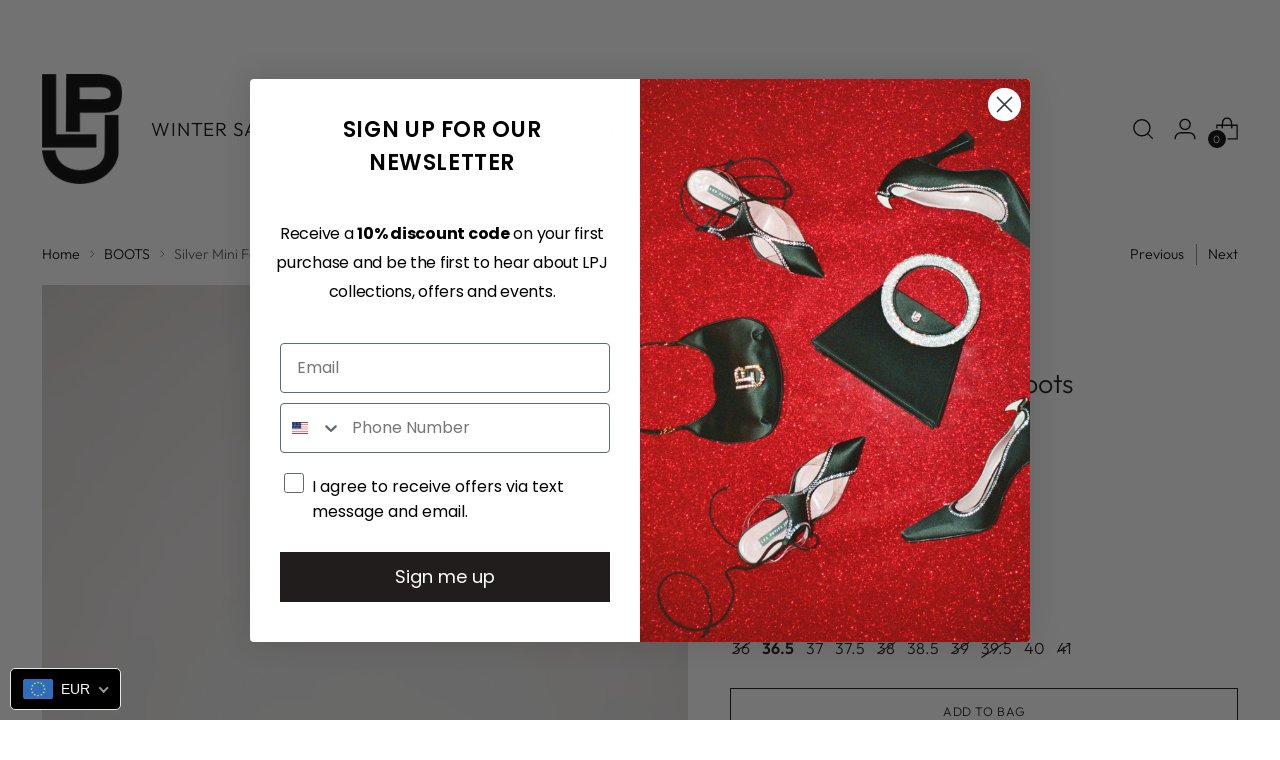

--- FILE ---
content_type: text/html; charset=utf-8
request_url: https://www.lespetitsjoueurs.com/collections/boots/products/mini-farley-1
body_size: 82658
content:
<!doctype html>

<!--
  ___                 ___           ___           ___
       /  /\                     /__/\         /  /\         /  /\
      /  /:/_                    \  \:\       /  /:/        /  /::\
     /  /:/ /\  ___     ___       \  \:\     /  /:/        /  /:/\:\
    /  /:/ /:/ /__/\   /  /\  ___  \  \:\   /  /:/  ___   /  /:/  \:\
   /__/:/ /:/  \  \:\ /  /:/ /__/\  \__\:\ /__/:/  /  /\ /__/:/ \__\:\
   \  \:\/:/    \  \:\  /:/  \  \:\ /  /:/ \  \:\ /  /:/ \  \:\ /  /:/
    \  \::/      \  \:\/:/    \  \:\  /:/   \  \:\  /:/   \  \:\  /:/
     \  \:\       \  \::/      \  \:\/:/     \  \:\/:/     \  \:\/:/
      \  \:\       \__\/        \  \::/       \  \::/       \  \::/
       \__\/                     \__\/         \__\/         \__\/

  --------------------------------------------------------------------
  #  Stiletto v1.8.0
  #  Documentation: https://fluorescent.co/help/stiletto/
  #  Purchase: https://themes.shopify.com/themes/stiletto/
  #  A product by Fluorescent: https://fluorescent.co/
  --------------------------------------------------------------------
-->

<html class="no-js" lang="en" style="--announcement-height: 1px;">
  
 <style>
details#Details-HeaderMenu-2 svg {
    display: none;
}
</style>
  
  <head>
  <script type="application/vnd.locksmith+json" data-locksmith>{"version":"v246","locked":false,"initialized":true,"scope":"product","access_granted":true,"access_denied":false,"requires_customer":false,"manual_lock":false,"remote_lock":false,"has_timeout":false,"remote_rendered":null,"hide_resource":false,"hide_links_to_resource":false,"transparent":true,"locks":{"all":[],"opened":[]},"keys":[],"keys_signature":"bc71edc2718fcf7211cc330b18a6ec030bf389f9e0968271bb6277bc8a102430","state":{"template":"product.new-default-product","theme":189636149583,"product":"mini-farley-1","collection":"boots","page":null,"blog":null,"article":null,"app":null},"now":1769178498,"path":"\/collections\/boots\/products\/mini-farley-1","locale_root_url":"\/","canonical_url":"https:\/\/www.lespetitsjoueurs.com\/products\/mini-farley-1","customer_id":null,"customer_id_signature":"bc71edc2718fcf7211cc330b18a6ec030bf389f9e0968271bb6277bc8a102430","cart":null}</script><script data-locksmith>!function(){var require=undefined,reqwest=function(){function succeed(e){var t=protocolRe.exec(e.url);return t=t&&t[1]||context.location.protocol,httpsRe.test(t)?twoHundo.test(e.request.status):!!e.request.response}function handleReadyState(e,t,n){return function(){return e._aborted?n(e.request):e._timedOut?n(e.request,"Request is aborted: timeout"):void(e.request&&4==e.request[readyState]&&(e.request.onreadystatechange=noop,succeed(e)?t(e.request):n(e.request)))}}function setHeaders(e,t){var n,s=t.headers||{};s.Accept=s.Accept||defaultHeaders.accept[t.type]||defaultHeaders.accept["*"];var r="undefined"!=typeof FormData&&t.data instanceof FormData;for(n in!t.crossOrigin&&!s[requestedWith]&&(s[requestedWith]=defaultHeaders.requestedWith),!s[contentType]&&!r&&(s[contentType]=t.contentType||defaultHeaders.contentType),s)s.hasOwnProperty(n)&&"setRequestHeader"in e&&e.setRequestHeader(n,s[n])}function setCredentials(e,t){"undefined"!=typeof t.withCredentials&&"undefined"!=typeof e.withCredentials&&(e.withCredentials=!!t.withCredentials)}function generalCallback(e){lastValue=e}function urlappend(e,t){return e+(/[?]/.test(e)?"&":"?")+t}function handleJsonp(e,t,n,s){var r=uniqid++,a=e.jsonpCallback||"callback",o=e.jsonpCallbackName||reqwest.getcallbackPrefix(r),i=new RegExp("((^|[?]|&)"+a+")=([^&]+)"),l=s.match(i),c=doc.createElement("script"),u=0,d=-1!==navigator.userAgent.indexOf("MSIE 10.0");return l?"?"===l[3]?s=s.replace(i,"$1="+o):o=l[3]:s=urlappend(s,a+"="+o),context[o]=generalCallback,c.type="text/javascript",c.src=s,c.async=!0,"undefined"!=typeof c.onreadystatechange&&!d&&(c.htmlFor=c.id="_reqwest_"+r),c.onload=c.onreadystatechange=function(){if(c[readyState]&&"complete"!==c[readyState]&&"loaded"!==c[readyState]||u)return!1;c.onload=c.onreadystatechange=null,c.onclick&&c.onclick(),t(lastValue),lastValue=undefined,head.removeChild(c),u=1},head.appendChild(c),{abort:function(){c.onload=c.onreadystatechange=null,n({},"Request is aborted: timeout",{}),lastValue=undefined,head.removeChild(c),u=1}}}function getRequest(e,t){var n,s=this.o,r=(s.method||"GET").toUpperCase(),a="string"==typeof s?s:s.url,o=!1!==s.processData&&s.data&&"string"!=typeof s.data?reqwest.toQueryString(s.data):s.data||null,i=!1;return("jsonp"==s.type||"GET"==r)&&o&&(a=urlappend(a,o),o=null),"jsonp"==s.type?handleJsonp(s,e,t,a):((n=s.xhr&&s.xhr(s)||xhr(s)).open(r,a,!1!==s.async),setHeaders(n,s),setCredentials(n,s),context[xDomainRequest]&&n instanceof context[xDomainRequest]?(n.onload=e,n.onerror=t,n.onprogress=function(){},i=!0):n.onreadystatechange=handleReadyState(this,e,t),s.before&&s.before(n),i?setTimeout(function(){n.send(o)},200):n.send(o),n)}function Reqwest(e,t){this.o=e,this.fn=t,init.apply(this,arguments)}function setType(e){return null===e?undefined:e.match("json")?"json":e.match("javascript")?"js":e.match("text")?"html":e.match("xml")?"xml":void 0}function init(o,fn){function complete(e){for(o.timeout&&clearTimeout(self.timeout),self.timeout=null;0<self._completeHandlers.length;)self._completeHandlers.shift()(e)}function success(resp){var type=o.type||resp&&setType(resp.getResponseHeader("Content-Type"));resp="jsonp"!==type?self.request:resp;var filteredResponse=globalSetupOptions.dataFilter(resp.responseText,type),r=filteredResponse;try{resp.responseText=r}catch(e){}if(r)switch(type){case"json":try{resp=context.JSON?context.JSON.parse(r):eval("("+r+")")}catch(err){return error(resp,"Could not parse JSON in response",err)}break;case"js":resp=eval(r);break;case"html":resp=r;break;case"xml":resp=resp.responseXML&&resp.responseXML.parseError&&resp.responseXML.parseError.errorCode&&resp.responseXML.parseError.reason?null:resp.responseXML}for(self._responseArgs.resp=resp,self._fulfilled=!0,fn(resp),self._successHandler(resp);0<self._fulfillmentHandlers.length;)resp=self._fulfillmentHandlers.shift()(resp);complete(resp)}function timedOut(){self._timedOut=!0,self.request.abort()}function error(e,t,n){for(e=self.request,self._responseArgs.resp=e,self._responseArgs.msg=t,self._responseArgs.t=n,self._erred=!0;0<self._errorHandlers.length;)self._errorHandlers.shift()(e,t,n);complete(e)}this.url="string"==typeof o?o:o.url,this.timeout=null,this._fulfilled=!1,this._successHandler=function(){},this._fulfillmentHandlers=[],this._errorHandlers=[],this._completeHandlers=[],this._erred=!1,this._responseArgs={};var self=this;fn=fn||function(){},o.timeout&&(this.timeout=setTimeout(function(){timedOut()},o.timeout)),o.success&&(this._successHandler=function(){o.success.apply(o,arguments)}),o.error&&this._errorHandlers.push(function(){o.error.apply(o,arguments)}),o.complete&&this._completeHandlers.push(function(){o.complete.apply(o,arguments)}),this.request=getRequest.call(this,success,error)}function reqwest(e,t){return new Reqwest(e,t)}function normalize(e){return e?e.replace(/\r?\n/g,"\r\n"):""}function serial(e,t){var n,s,r,a,o=e.name,i=e.tagName.toLowerCase(),l=function(e){e&&!e.disabled&&t(o,normalize(e.attributes.value&&e.attributes.value.specified?e.value:e.text))};if(!e.disabled&&o)switch(i){case"input":/reset|button|image|file/i.test(e.type)||(n=/checkbox/i.test(e.type),s=/radio/i.test(e.type),r=e.value,(!n&&!s||e.checked)&&t(o,normalize(n&&""===r?"on":r)));break;case"textarea":t(o,normalize(e.value));break;case"select":if("select-one"===e.type.toLowerCase())l(0<=e.selectedIndex?e.options[e.selectedIndex]:null);else for(a=0;e.length&&a<e.length;a++)e.options[a].selected&&l(e.options[a])}}function eachFormElement(){var e,t,a=this,n=function(e,t){var n,s,r;for(n=0;n<t.length;n++)for(r=e[byTag](t[n]),s=0;s<r.length;s++)serial(r[s],a)};for(t=0;t<arguments.length;t++)e=arguments[t],/input|select|textarea/i.test(e.tagName)&&serial(e,a),n(e,["input","select","textarea"])}function serializeQueryString(){return reqwest.toQueryString(reqwest.serializeArray.apply(null,arguments))}function serializeHash(){var n={};return eachFormElement.apply(function(e,t){e in n?(n[e]&&!isArray(n[e])&&(n[e]=[n[e]]),n[e].push(t)):n[e]=t},arguments),n}function buildParams(e,t,n,s){var r,a,o,i=/\[\]$/;if(isArray(t))for(a=0;t&&a<t.length;a++)o=t[a],n||i.test(e)?s(e,o):buildParams(e+"["+("object"==typeof o?a:"")+"]",o,n,s);else if(t&&"[object Object]"===t.toString())for(r in t)buildParams(e+"["+r+"]",t[r],n,s);else s(e,t)}var context=this,XHR2;if("window"in context)var doc=document,byTag="getElementsByTagName",head=doc[byTag]("head")[0];else try{XHR2=require("xhr2")}catch(ex){throw new Error("Peer dependency `xhr2` required! Please npm install xhr2")}var httpsRe=/^http/,protocolRe=/(^\w+):\/\//,twoHundo=/^(20\d|1223)$/,readyState="readyState",contentType="Content-Type",requestedWith="X-Requested-With",uniqid=0,callbackPrefix="reqwest_"+ +new Date,lastValue,xmlHttpRequest="XMLHttpRequest",xDomainRequest="XDomainRequest",noop=function(){},isArray="function"==typeof Array.isArray?Array.isArray:function(e){return e instanceof Array},defaultHeaders={contentType:"application/x-www-form-urlencoded",requestedWith:xmlHttpRequest,accept:{"*":"text/javascript, text/html, application/xml, text/xml, */*",xml:"application/xml, text/xml",html:"text/html",text:"text/plain",json:"application/json, text/javascript",js:"application/javascript, text/javascript"}},xhr=function(e){if(!0!==e.crossOrigin)return context[xmlHttpRequest]?new XMLHttpRequest:XHR2?new XHR2:new ActiveXObject("Microsoft.XMLHTTP");var t=context[xmlHttpRequest]?new XMLHttpRequest:null;if(t&&"withCredentials"in t)return t;if(context[xDomainRequest])return new XDomainRequest;throw new Error("Browser does not support cross-origin requests")},globalSetupOptions={dataFilter:function(e){return e}};return Reqwest.prototype={abort:function(){this._aborted=!0,this.request.abort()},retry:function(){init.call(this,this.o,this.fn)},then:function(e,t){return e=e||function(){},t=t||function(){},this._fulfilled?this._responseArgs.resp=e(this._responseArgs.resp):this._erred?t(this._responseArgs.resp,this._responseArgs.msg,this._responseArgs.t):(this._fulfillmentHandlers.push(e),this._errorHandlers.push(t)),this},always:function(e){return this._fulfilled||this._erred?e(this._responseArgs.resp):this._completeHandlers.push(e),this},fail:function(e){return this._erred?e(this._responseArgs.resp,this._responseArgs.msg,this._responseArgs.t):this._errorHandlers.push(e),this},"catch":function(e){return this.fail(e)}},reqwest.serializeArray=function(){var n=[];return eachFormElement.apply(function(e,t){n.push({name:e,value:t})},arguments),n},reqwest.serialize=function(){if(0===arguments.length)return"";var e,t=Array.prototype.slice.call(arguments,0);return(e=t.pop())&&e.nodeType&&t.push(e)&&(e=null),e&&(e=e.type),("map"==e?serializeHash:"array"==e?reqwest.serializeArray:serializeQueryString).apply(null,t)},reqwest.toQueryString=function(e,t){var n,s,r=t||!1,a=[],o=encodeURIComponent,i=function(e,t){t="function"==typeof t?t():null==t?"":t,a[a.length]=o(e)+"="+o(t)};if(isArray(e))for(s=0;e&&s<e.length;s++)i(e[s].name,e[s].value);else for(n in e)e.hasOwnProperty(n)&&buildParams(n,e[n],r,i);return a.join("&").replace(/%20/g,"+")},reqwest.getcallbackPrefix=function(){return callbackPrefix},reqwest.compat=function(e,t){return e&&(e.type&&(e.method=e.type)&&delete e.type,e.dataType&&(e.type=e.dataType),e.jsonpCallback&&(e.jsonpCallbackName=e.jsonpCallback)&&delete e.jsonpCallback,e.jsonp&&(e.jsonpCallback=e.jsonp)),new Reqwest(e,t)},reqwest.ajaxSetup=function(e){for(var t in e=e||{})globalSetupOptions[t]=e[t]},reqwest}();
/*!
  * Reqwest! A general purpose XHR connection manager
  * license MIT (c) Dustin Diaz 2015
  * https://github.com/ded/reqwest
  */!function(){var o=window.Locksmith={},e=document.querySelector('script[type="application/vnd.locksmith+json"]'),n=e&&e.innerHTML;if(o.state={},o.util={},o.loading=!1,n)try{o.state=JSON.parse(n)}catch(u){}if(document.addEventListener&&document.querySelector){var s,r,a,t=[76,79,67,75,83,77,73,84,72,49,49],i=function(){r=t.slice(0)},l="style",c=function(e){e&&27!==e.keyCode&&"click"!==e.type||(document.removeEventListener("keydown",c),document.removeEventListener("click",c),s&&document.body.removeChild(s),s=null)};i(),document.addEventListener("keyup",function(e){if(e.keyCode===r[0]){if(clearTimeout(a),r.shift(),0<r.length)return void(a=setTimeout(i,1e3));i(),c(),(s=document.createElement("div"))[l].width="50%",s[l].maxWidth="1000px",s[l].height="85%",s[l].border="1px rgba(0, 0, 0, 0.2) solid",s[l].background="rgba(255, 255, 255, 0.99)",s[l].borderRadius="4px",s[l].position="fixed",s[l].top="50%",s[l].left="50%",s[l].transform="translateY(-50%) translateX(-50%)",s[l].boxShadow="0 2px 5px rgba(0, 0, 0, 0.3), 0 0 100vh 100vw rgba(0, 0, 0, 0.5)",s[l].zIndex="2147483645";var t=document.createElement("textarea");t.value=JSON.stringify(JSON.parse(n),null,2),t[l].border="none",t[l].display="block",t[l].boxSizing="border-box",t[l].width="100%",t[l].height="100%",t[l].background="transparent",t[l].padding="22px",t[l].fontFamily="monospace",t[l].fontSize="14px",t[l].color="#333",t[l].resize="none",t[l].outline="none",t.readOnly=!0,s.appendChild(t),document.body.appendChild(s),t.addEventListener("click",function(e){e.stopImmediatePropagation()}),t.select(),document.addEventListener("keydown",c),document.addEventListener("click",c)}})}o.isEmbedded=-1!==window.location.search.indexOf("_ab=0&_fd=0&_sc=1"),o.path=o.state.path||window.location.pathname,o.basePath=o.state.locale_root_url.concat("/apps/locksmith").replace(/^\/\//,"/"),o.reloading=!1,o.util.console=window.console||{log:function(){},error:function(){}},o.util.makeUrl=function(e,t){var n,s=o.basePath+e,r=[],a=o.cache();for(n in a)r.push(n+"="+encodeURIComponent(a[n]));for(n in t)r.push(n+"="+encodeURIComponent(t[n]));return o.state.customer_id&&(r.push("customer_id="+encodeURIComponent(o.state.customer_id)),r.push("customer_id_signature="+encodeURIComponent(o.state.customer_id_signature))),s+=(-1===s.indexOf("?")?"?":"&")+r.join("&")},o._initializeCallbacks=[],o.on=function(e,t){if("initialize"!==e)throw'Locksmith.on() currently only supports the "initialize" event';o._initializeCallbacks.push(t)},o.initializeSession=function(e){if(!o.isEmbedded){var t=!1,n=!0,s=!0;(e=e||{}).silent&&(s=n=!(t=!0)),o.ping({silent:t,spinner:n,reload:s,callback:function(){o._initializeCallbacks.forEach(function(e){e()})}})}},o.cache=function(e){var t={};try{var n=function r(e){return(document.cookie.match("(^|; )"+e+"=([^;]*)")||0)[2]};t=JSON.parse(decodeURIComponent(n("locksmith-params")||"{}"))}catch(u){}if(e){for(var s in e)t[s]=e[s];document.cookie="locksmith-params=; expires=Thu, 01 Jan 1970 00:00:00 GMT; path=/",document.cookie="locksmith-params="+encodeURIComponent(JSON.stringify(t))+"; path=/"}return t},o.cache.cart=o.state.cart,o.cache.cartLastSaved=null,o.params=o.cache(),o.util.reload=function(){o.reloading=!0;try{window.location.href=window.location.href.replace(/#.*/,"")}catch(u){o.util.console.error("Preferred reload method failed",u),window.location.reload()}},o.cache.saveCart=function(e){if(!o.cache.cart||o.cache.cart===o.cache.cartLastSaved)return e?e():null;var t=o.cache.cartLastSaved;o.cache.cartLastSaved=o.cache.cart,reqwest({url:"/cart/update.json",method:"post",type:"json",data:{attributes:{locksmith:o.cache.cart}},complete:e,error:function(e){if(o.cache.cartLastSaved=t,!o.reloading)throw e}})},o.util.spinnerHTML='<style>body{background:#FFF}@keyframes spin{from{transform:rotate(0deg)}to{transform:rotate(360deg)}}#loading{display:flex;width:100%;height:50vh;color:#777;align-items:center;justify-content:center}#loading .spinner{display:block;animation:spin 600ms linear infinite;position:relative;width:50px;height:50px}#loading .spinner-ring{stroke:currentColor;stroke-dasharray:100%;stroke-width:2px;stroke-linecap:round;fill:none}</style><div id="loading"><div class="spinner"><svg width="100%" height="100%"><svg preserveAspectRatio="xMinYMin"><circle class="spinner-ring" cx="50%" cy="50%" r="45%"></circle></svg></svg></div></div>',o.util.clobberBody=function(e){document.body.innerHTML=e},o.util.clobberDocument=function(e){e.responseText&&(e=e.responseText),document.documentElement&&document.removeChild(document.documentElement);var t=document.open("text/html","replace");t.writeln(e),t.close(),setTimeout(function(){var e=t.querySelector("[autofocus]");e&&e.focus()},100)},o.util.serializeForm=function(e){if(e&&"FORM"===e.nodeName){var t,n,s={};for(t=e.elements.length-1;0<=t;t-=1)if(""!==e.elements[t].name)switch(e.elements[t].nodeName){case"INPUT":switch(e.elements[t].type){default:case"text":case"hidden":case"password":case"button":case"reset":case"submit":s[e.elements[t].name]=e.elements[t].value;break;case"checkbox":case"radio":e.elements[t].checked&&(s[e.elements[t].name]=e.elements[t].value);break;case"file":}break;case"TEXTAREA":s[e.elements[t].name]=e.elements[t].value;break;case"SELECT":switch(e.elements[t].type){case"select-one":s[e.elements[t].name]=e.elements[t].value;break;case"select-multiple":for(n=e.elements[t].options.length-1;0<=n;n-=1)e.elements[t].options[n].selected&&(s[e.elements[t].name]=e.elements[t].options[n].value)}break;case"BUTTON":switch(e.elements[t].type){case"reset":case"submit":case"button":s[e.elements[t].name]=e.elements[t].value}}return s}},o.util.on=function(e,a,o,t){t=t||document;var i="locksmith-"+e+a,n=function(e){var t=e.target,n=e.target.parentElement,s=t.className.baseVal||t.className||"",r=n.className.baseVal||n.className||"";("string"==typeof s&&-1!==s.split(/\s+/).indexOf(a)||"string"==typeof r&&-1!==r.split(/\s+/).indexOf(a))&&!e[i]&&(e[i]=!0,o(e))};t.attachEvent?t.attachEvent(e,n):t.addEventListener(e,n,!1)},o.util.enableActions=function(e){o.util.on("click","locksmith-action",function(e){e.preventDefault();var t=e.target;t.dataset.confirmWith&&!confirm(t.dataset.confirmWith)||(t.disabled=!0,t.innerText=t.dataset.disableWith,o.post("/action",t.dataset.locksmithParams,{spinner:!1,type:"text",success:function(e){(e=JSON.parse(e.responseText)).message&&alert(e.message),o.util.reload()}}))},e)},o.util.inject=function(e,t){var n=["data","locksmith","append"];if(-1!==t.indexOf(n.join("-"))){var s=document.createElement("div");s.innerHTML=t,e.appendChild(s)}else e.innerHTML=t;var r,a,o=e.querySelectorAll("script");for(a=0;a<o.length;++a){r=o[a];var i=document.createElement("script");if(r.type&&(i.type=r.type),r.src)i.src=r.src;else{var l=document.createTextNode(r.innerHTML);i.appendChild(l)}e.appendChild(i)}var c=e.querySelector("[autofocus]");c&&c.focus()},o.post=function(e,t,n){!1!==(n=n||{}).spinner&&o.util.clobberBody(o.util.spinnerHTML);var s={};n.container===document?(s.layout=1,n.success=function(e){document.getElementById(n.container);o.util.clobberDocument(e)}):n.container&&(s.layout=0,n.success=function(e){var t=document.getElementById(n.container);o.util.inject(t,e),t.id===t.firstChild.id&&t.parentElement.replaceChild(t.firstChild,t)}),n.form_type&&(t.form_type=n.form_type),n.include_layout_classes!==undefined&&(t.include_layout_classes=n.include_layout_classes),n.lock_id!==undefined&&(t.lock_id=n.lock_id),o.loading=!0;var r=o.util.makeUrl(e,s);reqwest({url:r,method:"post",type:n.type||"html",data:t,complete:function(){o.loading=!1},error:function(e){if(!o.reloading)if("dashboard.weglot.com"!==window.location.host){if(!n.silent)throw alert("Something went wrong! Please refresh and try again."),e;console.error(e)}else console.error(e)},success:n.success||o.util.clobberDocument})},o.postResource=function(e,t){e.path=o.path,e.search=window.location.search,e.state=o.state,e.passcode&&(e.passcode=e.passcode.trim()),e.email&&(e.email=e.email.trim()),e.state.cart=o.cache.cart,e.locksmith_json=o.jsonTag,e.locksmith_json_signature=o.jsonTagSignature,o.post("/resource",e,t)},o.ping=function(e){if(!o.isEmbedded){e=e||{};var t=function(){e.reload?o.util.reload():"function"==typeof e.callback&&e.callback()};o.post("/ping",{path:o.path,search:window.location.search,state:o.state},{spinner:!!e.spinner,silent:"undefined"==typeof e.silent||e.silent,type:"text",success:function(e){(e=JSON.parse(e.responseText)).messages&&0<e.messages.length&&o.showMessages(e.messages),e.cart&&o.cache.cart!==e.cart?(o.cache.cart=e.cart,o.cache.saveCart(function(){t(),e.cart&&e.cart.match(/^.+:/)&&o.util.reload()})):t()}})}},o.timeoutMonitor=function(){var e=o.cache.cart;o.ping({callback:function(){e!==o.cache.cart||setTimeout(function(){o.timeoutMonitor()},6e4)}})},o.showMessages=function(e){var t=document.createElement("div");t.style.position="fixed",t.style.left=0,t.style.right=0,t.style.bottom="-50px",t.style.opacity=0,t.style.background="#191919",t.style.color="#ddd",t.style.transition="bottom 0.2s, opacity 0.2s",t.style.zIndex=999999,t.innerHTML="        <style>          .locksmith-ab .locksmith-b { display: none; }          .locksmith-ab.toggled .locksmith-b { display: flex; }          .locksmith-ab.toggled .locksmith-a { display: none; }          .locksmith-flex { display: flex; flex-wrap: wrap; justify-content: space-between; align-items: center; padding: 10px 20px; }          .locksmith-message + .locksmith-message { border-top: 1px #555 solid; }          .locksmith-message a { color: inherit; font-weight: bold; }          .locksmith-message a:hover { color: inherit; opacity: 0.8; }          a.locksmith-ab-toggle { font-weight: inherit; text-decoration: underline; }          .locksmith-text { flex-grow: 1; }          .locksmith-cta { flex-grow: 0; text-align: right; }          .locksmith-cta button { transform: scale(0.8); transform-origin: left; }          .locksmith-cta > * { display: block; }          .locksmith-cta > * + * { margin-top: 10px; }          .locksmith-message a.locksmith-close { flex-grow: 0; text-decoration: none; margin-left: 15px; font-size: 30px; font-family: monospace; display: block; padding: 2px 10px; }                    @media screen and (max-width: 600px) {            .locksmith-wide-only { display: none !important; }            .locksmith-flex { padding: 0 15px; }            .locksmith-flex > * { margin-top: 5px; margin-bottom: 5px; }            .locksmith-cta { text-align: left; }          }                    @media screen and (min-width: 601px) {            .locksmith-narrow-only { display: none !important; }          }        </style>      "+e.map(function(e){return'<div class="locksmith-message">'+e+"</div>"}).join(""),document.body.appendChild(t),document.body.style.position="relative",document.body.parentElement.style.paddingBottom=t.offsetHeight+"px",setTimeout(function(){t.style.bottom=0,t.style.opacity=1},50),o.util.on("click","locksmith-ab-toggle",function(e){e.preventDefault();for(var t=e.target.parentElement;-1===t.className.split(" ").indexOf("locksmith-ab");)t=t.parentElement;-1!==t.className.split(" ").indexOf("toggled")?t.className=t.className.replace("toggled",""):t.className=t.className+" toggled"}),o.util.enableActions(t)}}()}();</script>
      <script data-locksmith>Locksmith.cache.cart=null</script>

  <script data-locksmith>Locksmith.jsonTag="{\"version\":\"v246\",\"locked\":false,\"initialized\":true,\"scope\":\"product\",\"access_granted\":true,\"access_denied\":false,\"requires_customer\":false,\"manual_lock\":false,\"remote_lock\":false,\"has_timeout\":false,\"remote_rendered\":null,\"hide_resource\":false,\"hide_links_to_resource\":false,\"transparent\":true,\"locks\":{\"all\":[],\"opened\":[]},\"keys\":[],\"keys_signature\":\"bc71edc2718fcf7211cc330b18a6ec030bf389f9e0968271bb6277bc8a102430\",\"state\":{\"template\":\"product.new-default-product\",\"theme\":189636149583,\"product\":\"mini-farley-1\",\"collection\":\"boots\",\"page\":null,\"blog\":null,\"article\":null,\"app\":null},\"now\":1769178498,\"path\":\"\\\/collections\\\/boots\\\/products\\\/mini-farley-1\",\"locale_root_url\":\"\\\/\",\"canonical_url\":\"https:\\\/\\\/www.lespetitsjoueurs.com\\\/products\\\/mini-farley-1\",\"customer_id\":null,\"customer_id_signature\":\"bc71edc2718fcf7211cc330b18a6ec030bf389f9e0968271bb6277bc8a102430\",\"cart\":null}";Locksmith.jsonTagSignature="c23fb9111de4bf44fcd9f46db89f660955b46bec16b50d7a3f499bd57cf51737"</script>
  <script>
  var variantStock = {};
</script>
    <script>
      let listSizes = [];
      let collectionProducts = [];
      let collectionVariants = [];
      
      let completeSizes = listSizes;
     
    
    
     var count = {};
    
    completeSizes.forEach(function(value) {
  
  if (count[value]) {
    
    count[value]++;
  } else {
  
    count[value] = 1;
  }
});
// Display the counts

      let uniq = [...new Set(listSizes)];
      
        variantStock[29434226802771] = 0;
      
        variantStock[31135751241811] = 1;
      
        variantStock[29434226835539] = 2;
      
        variantStock[31135751536723] = 1;
      
        variantStock[29434226868307] = 0;
      
        variantStock[29434227032147] = 2;
      
        variantStock[29434226901075] = 0;
      
        variantStock[29434226933843] = 0;
      
        variantStock[29434226966611] = 1;
      
        variantStock[29434226999379] = 0;
      
    </script>
    <meta charset="UTF-8">
    <meta http-equiv="X-UA-Compatible" content="IE=edge,chrome=1">
    <meta name="viewport" content="width=device-width,initial-scale=1">
<!-- Google Tag Manager -->
<script>(function(w,d,s,l,i){w[l]=w[l]||[];w[l].push({'gtm.start':
new Date().getTime(),event:'gtm.js'});var f=d.getElementsByTagName(s)[0],
j=d.createElement(s),dl=l!='dataLayer'?'&l='+l:'';j.async=true;j.src=
'https://www.googletagmanager.com/gtm.js?id='+i+dl;f.parentNode.insertBefore(j,f);
})(window,document,'script','dataLayer','GTM-5Q2CNK8');</script>
<!-- End Google Tag Manager -->

<!-- Google tag (gtag.js) --><script async src="https://www.googletagmanager.com/gtag/js?id=G-7FG80986LT"></script><script>window.dataLayer = window.dataLayer || []; functiongtag(){dataLayer.push(arguments);} gtag('js', new Date()); gtag('config', 'G-7FG80986LT'); </script>
    
    <link rel="canonical" href="https://www.lespetitsjoueurs.com/products/mini-farley-1">
    <link rel="preconnect" href="https://cdn.shopify.com" crossorigin><link rel="shortcut icon" href="//www.lespetitsjoueurs.com/cdn/shop/files/Artboard_15.png?crop=center&height=32&v=1674828315&width=32" type="image/png"><title>Silver Mini Farley Ankle Boots
&ndash; Les Petits Joueurs</title><meta name="description" content="A distinctive, bold and edgy ankle boot  that will become the favourite accessory of the season. Made in Italy Materials: Upper: 100% Printed Calf LeatherSole: 100% Calf LeatherLining: 100% Lamb Leather Details: Side zipper Size &amp;amp; Fit:  Heels 3,5 cm Upper height 18cmOpening 30cmFits true to size">






  
  
  
  
  



<meta name="description" content="A distinctive, bold and edgy ankle boot  that will become the favourite accessory of the season. Made in Italy Materials: Upper: 100% Printed Calf LeatherSole: 100% Calf LeatherLining: 100% Lamb Leather Details: Side zipper Size &amp;amp;amp; Fit:  Heels 3,5 cm Upper height 18cmOpening 30cmFits true to size">
<meta property="og:url" content="https://www.lespetitsjoueurs.com/products/mini-farley-1">
<meta property="og:site_name" content="Les Petits Joueurs"><meta property="og:type" content="product">
<meta property="og:title" content="Silver Mini Farley Ankle Boots">
<meta property="og:description" content="A distinctive, bold and edgy ankle boot  that will become the favourite accessory of the season. Made in Italy Materials: Upper: 100% Printed Calf LeatherSole: 100% Calf LeatherLining: 100% Lamb Leather Details: Side zipper Size &amp;amp;amp; Fit:  Heels 3,5 cm Upper height 18cmOpening 30cmFits true to size">
<meta property="og:image" content="http://www.lespetitsjoueurs.com/cdn/shop/files/MINISILVERFARLEY.jpg?v=1727082292&width=1024">
<meta property="og:image:secure_url" content="https://www.lespetitsjoueurs.com/cdn/shop/files/MINISILVERFARLEY.jpg?v=1727082292&width=1024">
<meta property="og:price:amount" content="330.00">
<meta property="og:price:currency" content="EUR">
<meta name="twitter:title" content="Silver Mini Farley Ankle Boots">
<meta name="twitter:description" content="A distinctive, bold and edgy ankle boot  that will become the favourite accessory of the season. Made in Italy Materials: Upper: 100% Printed Calf LeatherSole: 100% Calf LeatherLining: 100% Lamb Leather Details: Side zipper Size &amp;amp;amp; Fit:  Heels 3,5 cm Upper height 18cmOpening 30cmFits true to size">
<meta name="twitter:card" content="summary_large_image"><meta name="twitter:image" content="https://www.lespetitsjoueurs.com/cdn/shop/files/MINISILVERFARLEY.jpg?v=1727082292&width=1024">
<meta name="twitter:image:width" content="480">
<meta name="twitter:image:height" content="480">


    <script>
  console.log('Stiletto v1.8.0 by Fluorescent');

  document.documentElement.className = document.documentElement.className.replace('no-js', '');
  if (window.matchMedia(`(prefers-reduced-motion: reduce)`) === true || window.matchMedia(`(prefers-reduced-motion: reduce)`).matches === true) {
    document.documentElement.classList.add('prefers-reduced-motion');
  }

  window.theme = {
    version: 'v1.8.0',
    themeName: 'Stiletto',
    moneyFormat: "\u003cspan class=money\u003e€{{amount}}\u003c\/span\u003e",
    strings: {
      name: "Les Petits Joueurs",
      accessibility: {
        play_video: "Play",
        pause_video: "Pause",
        range_lower: "Lower",
        range_upper: "Upper"
      },
      product: {
        no_shipping_rates: "Shipping rate unavailable",
        country_placeholder: "Country\/Region",
        review: "Write a review"
      },
      products: {
        product: {
          unavailable: "Unavailable",
          unitPrice: "Unit price",
          unitPriceSeparator: "per",
          sku: "SKU"
        }
      },
      cart: {
        editCartNote: "Edit order notes",
        addCartNote: "Add order notes",
        quantityError: "You have the maximum number of this product in your cart"
      },
      pagination: {
        viewing: "You’re viewing {{ of }} of {{ total }}",
        products: "products",
        results: "results"
      }
    },
    routes: {
      root: "/",
      cart: {
        base: "/cart",
        add: "/cart/add",
        change: "/cart/change",
        update: "/cart/update",
        clear: "/cart/clear",
        // Manual routes until Shopify adds support
        shipping: "/cart/shipping_rates",
      },
      // Manual routes until Shopify adds support
      products: "/products",
      productRecommendations: "/recommendations/products",
      predictive_search_url: '/search/suggest',
    },
    icons: {
      chevron: "\u003cspan class=\"icon icon-new icon-chevron \"\u003e\n  \u003csvg viewBox=\"0 0 24 24\" fill=\"none\" xmlns=\"http:\/\/www.w3.org\/2000\/svg\"\u003e\u003cpath d=\"M1.875 7.438 12 17.563 22.125 7.438\" stroke=\"currentColor\" stroke-width=\"2\"\/\u003e\u003c\/svg\u003e\n\u003c\/span\u003e\n\r",
      close: "\u003cspan class=\"icon icon-new icon-close \"\u003e\n  \u003csvg viewBox=\"0 0 24 24\" fill=\"none\" xmlns=\"http:\/\/www.w3.org\/2000\/svg\"\u003e\u003cpath d=\"M2.66 1.34 2 .68.68 2l.66.66 1.32-1.32zm18.68 21.32.66.66L23.32 22l-.66-.66-1.32 1.32zm1.32-20 .66-.66L22 .68l-.66.66 1.32 1.32zM1.34 21.34.68 22 2 23.32l.66-.66-1.32-1.32zm0-18.68 10 10 1.32-1.32-10-10-1.32 1.32zm11.32 10 10-10-1.32-1.32-10 10 1.32 1.32zm-1.32-1.32-10 10 1.32 1.32 10-10-1.32-1.32zm0 1.32 10 10 1.32-1.32-10-10-1.32 1.32z\" fill=\"currentColor\"\/\u003e\u003c\/svg\u003e\n\u003c\/span\u003e\n\r",
      zoom: "\u003cspan class=\"icon icon-new icon-zoom \"\u003e\n  \u003csvg viewBox=\"0 0 24 24\" fill=\"none\" xmlns=\"http:\/\/www.w3.org\/2000\/svg\"\u003e\u003cpath d=\"M10.3,19.71c5.21,0,9.44-4.23,9.44-9.44S15.51,.83,10.3,.83,.86,5.05,.86,10.27s4.23,9.44,9.44,9.44Z\" fill=\"none\" stroke=\"currentColor\" stroke-linecap=\"round\" stroke-miterlimit=\"10\" stroke-width=\"1.63\"\/\u003e\n          \u003cpath d=\"M5.05,10.27H15.54\" fill=\"none\" stroke=\"currentColor\" stroke-miterlimit=\"10\" stroke-width=\"1.63\"\/\u003e\n          \u003cpath class=\"cross-up\" d=\"M10.3,5.02V15.51\" fill=\"none\" stroke=\"currentColor\" stroke-miterlimit=\"10\" stroke-width=\"1.63\"\/\u003e\n          \u003cpath d=\"M16.92,16.9l6.49,6.49\" fill=\"none\" stroke=\"currentColor\" stroke-miterlimit=\"10\" stroke-width=\"1.63\"\/\u003e\u003c\/svg\u003e\n\u003c\/span\u003e\n\r"
    },
    coreData: {
      n: "Stiletto",
      v: "v1.8.0",
    }
  }

  
</script>

    <style>
  @font-face {
  font-family: "Crimson Pro";
  font-weight: 300;
  font-style: normal;
  font-display: swap;
  src: url("//www.lespetitsjoueurs.com/cdn/fonts/crimson_pro/crimsonpro_n3.bf46e96b41921435f37dbdcc7742aaff2739afd5.woff2") format("woff2"),
       url("//www.lespetitsjoueurs.com/cdn/fonts/crimson_pro/crimsonpro_n3.047f94117903d0e302b3601478ed098841e8ebba.woff") format("woff");
}

  @font-face {
  font-family: Outfit;
  font-weight: 300;
  font-style: normal;
  font-display: swap;
  src: url("//www.lespetitsjoueurs.com/cdn/fonts/outfit/outfit_n3.8c97ae4c4fac7c2ea467a6dc784857f4de7e0e37.woff2") format("woff2"),
       url("//www.lespetitsjoueurs.com/cdn/fonts/outfit/outfit_n3.b50a189ccde91f9bceee88f207c18c09f0b62a7b.woff") format("woff");
}

  
  @font-face {
  font-family: Outfit;
  font-weight: 300;
  font-style: normal;
  font-display: swap;
  src: url("//www.lespetitsjoueurs.com/cdn/fonts/outfit/outfit_n3.8c97ae4c4fac7c2ea467a6dc784857f4de7e0e37.woff2") format("woff2"),
       url("//www.lespetitsjoueurs.com/cdn/fonts/outfit/outfit_n3.b50a189ccde91f9bceee88f207c18c09f0b62a7b.woff") format("woff");
}

  @font-face {
  font-family: Outfit;
  font-weight: 600;
  font-style: normal;
  font-display: swap;
  src: url("//www.lespetitsjoueurs.com/cdn/fonts/outfit/outfit_n6.dfcbaa80187851df2e8384061616a8eaa1702fdc.woff2") format("woff2"),
       url("//www.lespetitsjoueurs.com/cdn/fonts/outfit/outfit_n6.88384e9fc3e36038624caccb938f24ea8008a91d.woff") format("woff");
}

  
  

  :root {
    --color-text: #111111;
    --color-text-8-percent: rgba(17, 17, 17, 0.08);  
    --color-text-alpha: rgba(17, 17, 17, 0.35);
    --color-text-meta: rgba(17, 17, 17, 0.6);
    --color-text-link: #000000;
    --color-text-error: #D02F2E;
    --color-text-success: #478947;

    --color-background: #ffffff;
    --color-background-semi-transparent-80: rgba(255, 255, 255, 0.8);
    --color-background-semi-transparent-90: rgba(255, 255, 255, 0.9);

    --color-background-transparent: rgba(255, 255, 255, 0);
    --color-border: #aaaaaa;
    --color-border-meta: rgba(170, 170, 170, 0.6);
    --color-overlay: rgba(0, 0, 0, 0.7);

    --color-background-meta: #f5f5f5;
    --color-background-meta-alpha: rgba(245, 245, 245, 0.6);
    --color-background-darker-meta: #e8e8e8;
    --color-background-darker-meta-alpha: rgba(232, 232, 232, 0.6);
    --color-background-placeholder: #e8e8e8;
    --color-background-placeholder-lighter: #f0f0f0;
    --color-foreground-placeholder: rgba(17, 17, 17, 0.4);

    --color-border-input: #aaaaaa;
    --color-border-input-alpha: rgba(170, 170, 170, 0.25);
    --color-text-input: #111111;
    --color-text-input-alpha: rgba(17, 17, 17, 0.04);

    --color-text-button: #ffffff;

    --color-background-button: #111111;
    --color-background-button-alpha: rgba(17, 17, 17, 0.6);
    --color-background-outline-button-alpha: rgba(17, 17, 17, 0.1);
    --color-background-button-hover: #444444;

    --color-icon: rgba(17, 17, 17, 0.4);
    --color-icon-darker: rgba(17, 17, 17, 0.6);

    --color-text-sale-badge: #C31818;
    --color-background-sold-badge: #414141;
    --color-text-sold-badge: #ffffff;

    --color-text-header: #000000;
    --color-text-header-half-transparent: rgba(0, 0, 0, 0.5);

    --color-background-header: #ffffff;
    --color-background-header-transparent: rgba(255, 255, 255, 0);
    --color-icon-header: #000000;
    --color-shadow-header: rgba(0, 0, 0, 0.15);

    --color-background-footer: #000000;
    --color-text-footer: #ffffff;
    --color-text-footer-subdued: rgba(255, 255, 255, 0.7);

    --color-products-sale-price: #c51c26;
    --color-products-rating-star: #000000;

    --color-products-stock-good: #3c9342;
    --color-products-stock-medium: #000000;
    --color-products-stock-bad: #A70100;
    --color-products-stock-bad: #A70100;

    --font-logo: "Crimson Pro", serif;
    --font-logo-weight: 300;
    --font-logo-style: normal;
    --logo-text-transform: none;
    --logo-letter-spacing: 0.0em;

    --font-heading: Outfit, sans-serif;
    --font-heading-weight: 300;
    --font-heading-style: normal;
    --font-heading-text-transform: none;
    --font-heading-base-letter-spacing: -0.01em;
    --font-heading-base-size: 36px;

    --font-body: Outfit, sans-serif;
    --font-body-weight: 300;
    --font-body-style: normal;
    --font-body-italic: italic;
    --font-body-bold-weight: 600;
    --font-body-base-letter-spacing: 0.0em;
    --font-body-base-size: 16px;

    /* Typography */
    --line-height-heading: 1.1;
    --line-height-subheading: 1.33;
    --line-height-body: 1.5;

    --logo-font-size: 
clamp(2.1rem, 1.8824585635359117rem + 0.9281767955801105vw, 2.625rem)
;

    --font-size-navigation-base: 18px;
    --font-navigation-base-letter-spacing: 0.04em;
    --font-navigation-base-text-transform: none;

    --font-size-heading-display-1: 
clamp(2.7675rem, 2.5157734806629835rem + 1.074033149171271vw, 3.375rem)
;
    --font-size-heading-display-2: 
clamp(2.459385rem, 2.2356840331491714rem + 0.954457458563536vw, 2.99925rem)
;
    --font-size-heading-display-3: 
clamp(2.152377rem, 1.9566008950276244rem + 0.8353113812154696vw, 2.62485rem)
;
    --font-size-heading-1-base: 
clamp(1.845rem, 1.677182320441989rem + 0.7160220994475138vw, 2.25rem)
;
    --font-size-heading-2-base: 
clamp(1.614375rem, 1.4675345303867404rem + 0.6265193370165746vw, 1.96875rem)
;
    --font-size-heading-3-base: 
clamp(1.38375rem, 1.2578867403314917rem + 0.5370165745856355vw, 1.6875rem)
;
    --font-size-heading-4-base: 
clamp(1.075635rem, 0.9777972928176796rem + 0.4174408839779005vw, 1.31175rem)
;
    --font-size-heading-5-base: 
clamp(0.9225rem, 0.8385911602209944rem + 0.3580110497237569vw, 1.125rem)
;
    --font-size-heading-6-base: 
clamp(0.76752rem, 0.6977078453038674rem + 0.29786519337016576vw, 0.936rem)
;
    --font-size-body-400: 
clamp(1.666rem, 1.666rem + 0.0vw, 1.666rem)
;
    --font-size-body-350: 
clamp(1.555rem, 1.555rem + 0.0vw, 1.555rem)
;
    --font-size-body-300: 
clamp(1.444rem, 1.444rem + 0.0vw, 1.444rem)
;
    --font-size-body-250: 
clamp(1.333rem, 1.333rem + 0.0vw, 1.333rem)
;
    --font-size-body-200: 
clamp(1.222rem, 1.222rem + 0.0vw, 1.222rem)
;
    --font-size-body-150: 
clamp(1.111rem, 1.111rem + 0.0vw, 1.111rem)
;
    --font-size-body-100: 
clamp(1.0rem, 1.0rem + 0.0vw, 1.0rem)
;
    --font-size-body-75: 
clamp(0.888rem, 0.888rem + 0.0vw, 0.888rem)
;
    --font-size-body-60: 
clamp(0.8222rem, 0.8222rem + 0.0vw, 0.8222rem)
;
    --font-size-body-50: 
clamp(0.777rem, 0.777rem + 0.0vw, 0.777rem)
;
    --font-size-body-25: 
clamp(0.722rem, 0.722rem + 0.0vw, 0.722rem)
;
    --font-size-body-20: 
clamp(0.666rem, 0.666rem + 0.0vw, 0.666rem)
;

    /* Buttons */
    
      --button-padding-multiplier: 1;
      --font-size-button: var(--font-size-body-50);
      --font-size-button-x-small: var(--font-size-body-25);
    

    --font-button-text-transform: uppercase;
    --button-letter-spacing: 0.05em;
    --line-height-button: 1.45;

    /* Product badges */
    
      --font-size-product-badge: var(--font-size-body-20);
    

    --font-product-badge-text-transform: uppercase;

    /* Product listing titles */
    
      --font-size-listing-title: var(--font-size-body-100);
    

    --font-product-listing-title-text-transform: none;
    --font-product-listing-title-base-letter-spacing: 0.04em;

    /* Shopify pay specific */
    --payment-terms-background-color: #f5f5f5;
  }

  @supports not (font-size: clamp(10px, 3.3vw, 20px)) {
    :root {
      --logo-font-size: 
2.3625rem
;
      --font-size-heading-display-1: 
3.07125rem
;
      --font-size-heading-display-2: 
2.7293175rem
;
      --font-size-heading-display-3: 
2.3886135rem
;
      --font-size-heading-1-base: 
2.0475rem
;
      --font-size-heading-2-base: 
1.7915625rem
;
      --font-size-heading-3-base: 
1.535625rem
;
      --font-size-heading-4-base: 
1.1936925rem
;
      --font-size-heading-5-base: 
1.02375rem
;
      --font-size-heading-6-base: 
0.85176rem
;
      --font-size-body-400: 
1.666rem
;
      --font-size-body-350: 
1.555rem
;
      --font-size-body-300: 
1.444rem
;
      --font-size-body-250: 
1.333rem
;
      --font-size-body-200: 
1.222rem
;
      --font-size-body-150: 
1.111rem
;
      --font-size-body-100: 
1.0rem
;
      --font-size-body-75: 
0.888rem
;
      --font-size-body-60: 
0.8222rem
;
      --font-size-body-50: 
0.777rem
;
      --font-size-body-25: 
0.722rem
;
      --font-size-body-20: 
0.666rem
;
    }
  }

.product-badge[data-handle="out-of-stock"]{
        color: #000000;
      }
    

</style>

<script>
  flu = window.flu || {};
  flu.chunks = {
    photoswipe: "//www.lespetitsjoueurs.com/cdn/shop/t/163/assets/photoswipe-chunk.js?v=94634968582287311471764083348",
    swiper: "//www.lespetitsjoueurs.com/cdn/shop/t/163/assets/swiper-chunk.js?v=138875569360253309071764083355",
    nouislider: "//www.lespetitsjoueurs.com/cdn/shop/t/163/assets/nouislider-chunk.js?v=39418601648896118051764083347",
    polyfillInert: "//www.lespetitsjoueurs.com/cdn/shop/t/163/assets/polyfill-inert-chunk.js?v=9775187524458939151764083349",
    polyfillResizeObserver: "//www.lespetitsjoueurs.com/cdn/shop/t/163/assets/polyfill-resize-observer-chunk.js?v=49253094118087005231764083350",
  };
</script>





  <script type="module" src="//www.lespetitsjoueurs.com/cdn/shop/t/163/assets/theme.js?v=138474416453482114881764083358"></script>







<meta name="viewport" content="width=device-width,initial-scale=1">
<script defer>
  var defineVH = function () {
    document.documentElement.style.setProperty('--vh', window.innerHeight * 0.01 + 'px');
  };
  window.addEventListener('resize', defineVH);
  window.addEventListener('orientationchange', defineVH);
  defineVH();
</script>

<link href="//www.lespetitsjoueurs.com/cdn/shop/t/163/assets/theme.css?v=109253829617575587201764760548" rel="stylesheet" type="text/css" media="all" />
<link href="//www.lespetitsjoueurs.com/cdn/shop/t/163/assets/custom.css?v=134713335954401748651764083344" rel="stylesheet" type="text/css" media="all" />
<script type="text/javascript">
var _iub = _iub || [];
_iub.csConfiguration = {"floatingPreferencesButtonDisplay": false, "askConsentAtCookiePolicyUpdate":true,"countryDetection":true,"enableUspr":true,"lang":"en-GB","perPurposeConsent":true,"siteId":3048422,"whitelabel":false,"cookiePolicyId":49292109,"cookiePolicyUrl":"https://www.lespetitsjoueurs.com/pages/cookies","privacyPolicyUrl":"https://www.lespetitsjoueurs.com/policies/privacy-policy","privacyPolicyNoticeAtCollectionUrl":"https://www.lespetitsjoueurs.com/pages/terms-conditions", "banner":{ "acceptButtonCaptionColor":"#000000","acceptButtonColor":"#FFFFFF","acceptButtonDisplay":true,"closeButtonDisplay":false,"continueWithoutAcceptingButtonDisplay":true,"customizeButtonDisplay":true,"explicitWithdrawal":true,"fontSizeBody":"10px","listPurposes":true,"position":"bottom","rejectButtonCaptionColor":"#000000","rejectButtonColor":"#FFFFFF","rejectButtonDisplay":true,"showPurposesToggles":true,"acceptButtonCaption":"Accept","content":"Les Petits Joueurs use cookies, including third-party cookies, for different purposes, including personalizing content, tailoring advertising to your interests and measuring website usage. You can either accept the cookies we use by clicking  on \"Save and continue\". To disable or set your preferences click \"Learn more and customize\". If you disable the banner only technical cookies will be activated which are essential for browsing the website.\n\nFor more information on our cookie policy <a href=\"https://www.lespetitsjoueurs.com/policies/privacy-policy\">please click here</a>","customizeButtonCaption":"Learn more and customise","rejectButtonCaption":"Reject" }};
</script>
<script type="text/javascript" src="//cdn.iubenda.com/cs/gpp/stub.js"></script>
<script type="text/javascript" src="//cdn.iubenda.com/cs/iubenda_cs.js" charset="UTF-8" async></script>

    <script>window.performance && window.performance.mark && window.performance.mark('shopify.content_for_header.start');</script><meta name="google-site-verification" content="OGHpYfSE9KKAY0hRyBceOX-vdk4Mbr9Drm8QpR1WgbI">
<meta id="shopify-digital-wallet" name="shopify-digital-wallet" content="/12100980/digital_wallets/dialog">
<meta name="shopify-checkout-api-token" content="bd2cf93bed3e63d0f9dbaf6a7a133b4e">
<meta id="in-context-paypal-metadata" data-shop-id="12100980" data-venmo-supported="false" data-environment="production" data-locale="en_US" data-paypal-v4="true" data-currency="EUR">
<link rel="alternate" hreflang="x-default" href="https://www.lespetitsjoueurs.com/products/mini-farley-1">
<link rel="alternate" hreflang="en" href="https://www.lespetitsjoueurs.com/products/mini-farley-1">
<link rel="alternate" hreflang="en-FR" href="https://www.lespetitsjoueurs.com/en-fr/products/mini-farley-1">
<link rel="alternate" hreflang="en-DE" href="https://www.lespetitsjoueurs.com/en-de/products/mini-farley-1">
<link rel="alternate" type="application/json+oembed" href="https://www.lespetitsjoueurs.com/products/mini-farley-1.oembed">
<script async="async" src="/checkouts/internal/preloads.js?locale=en-IT"></script>
<link rel="preconnect" href="https://shop.app" crossorigin="anonymous">
<script async="async" src="https://shop.app/checkouts/internal/preloads.js?locale=en-IT&shop_id=12100980" crossorigin="anonymous"></script>
<script id="apple-pay-shop-capabilities" type="application/json">{"shopId":12100980,"countryCode":"IT","currencyCode":"EUR","merchantCapabilities":["supports3DS"],"merchantId":"gid:\/\/shopify\/Shop\/12100980","merchantName":"Les Petits Joueurs","requiredBillingContactFields":["postalAddress","email","phone"],"requiredShippingContactFields":["postalAddress","email","phone"],"shippingType":"shipping","supportedNetworks":["visa","maestro","masterCard","amex"],"total":{"type":"pending","label":"Les Petits Joueurs","amount":"1.00"},"shopifyPaymentsEnabled":true,"supportsSubscriptions":true}</script>
<script id="shopify-features" type="application/json">{"accessToken":"bd2cf93bed3e63d0f9dbaf6a7a133b4e","betas":["rich-media-storefront-analytics"],"domain":"www.lespetitsjoueurs.com","predictiveSearch":true,"shopId":12100980,"locale":"en"}</script>
<script>var Shopify = Shopify || {};
Shopify.shop = "les-petit-joueurs.myshopify.com";
Shopify.locale = "en";
Shopify.currency = {"active":"EUR","rate":"1.0"};
Shopify.country = "IT";
Shopify.theme = {"name":"[devM] - 2025 WINTER SALE LIVE NOW","id":189636149583,"schema_name":"Stiletto","schema_version":"1.8.0","theme_store_id":null,"role":"main"};
Shopify.theme.handle = "null";
Shopify.theme.style = {"id":null,"handle":null};
Shopify.cdnHost = "www.lespetitsjoueurs.com/cdn";
Shopify.routes = Shopify.routes || {};
Shopify.routes.root = "/";</script>
<script type="module">!function(o){(o.Shopify=o.Shopify||{}).modules=!0}(window);</script>
<script>!function(o){function n(){var o=[];function n(){o.push(Array.prototype.slice.apply(arguments))}return n.q=o,n}var t=o.Shopify=o.Shopify||{};t.loadFeatures=n(),t.autoloadFeatures=n()}(window);</script>
<script>
  window.ShopifyPay = window.ShopifyPay || {};
  window.ShopifyPay.apiHost = "shop.app\/pay";
  window.ShopifyPay.redirectState = null;
</script>
<script id="shop-js-analytics" type="application/json">{"pageType":"product"}</script>
<script defer="defer" async type="module" src="//www.lespetitsjoueurs.com/cdn/shopifycloud/shop-js/modules/v2/client.init-shop-cart-sync_BT-GjEfc.en.esm.js"></script>
<script defer="defer" async type="module" src="//www.lespetitsjoueurs.com/cdn/shopifycloud/shop-js/modules/v2/chunk.common_D58fp_Oc.esm.js"></script>
<script defer="defer" async type="module" src="//www.lespetitsjoueurs.com/cdn/shopifycloud/shop-js/modules/v2/chunk.modal_xMitdFEc.esm.js"></script>
<script type="module">
  await import("//www.lespetitsjoueurs.com/cdn/shopifycloud/shop-js/modules/v2/client.init-shop-cart-sync_BT-GjEfc.en.esm.js");
await import("//www.lespetitsjoueurs.com/cdn/shopifycloud/shop-js/modules/v2/chunk.common_D58fp_Oc.esm.js");
await import("//www.lespetitsjoueurs.com/cdn/shopifycloud/shop-js/modules/v2/chunk.modal_xMitdFEc.esm.js");

  window.Shopify.SignInWithShop?.initShopCartSync?.({"fedCMEnabled":true,"windoidEnabled":true});

</script>
<script>
  window.Shopify = window.Shopify || {};
  if (!window.Shopify.featureAssets) window.Shopify.featureAssets = {};
  window.Shopify.featureAssets['shop-js'] = {"shop-cart-sync":["modules/v2/client.shop-cart-sync_DZOKe7Ll.en.esm.js","modules/v2/chunk.common_D58fp_Oc.esm.js","modules/v2/chunk.modal_xMitdFEc.esm.js"],"init-fed-cm":["modules/v2/client.init-fed-cm_B6oLuCjv.en.esm.js","modules/v2/chunk.common_D58fp_Oc.esm.js","modules/v2/chunk.modal_xMitdFEc.esm.js"],"shop-cash-offers":["modules/v2/client.shop-cash-offers_D2sdYoxE.en.esm.js","modules/v2/chunk.common_D58fp_Oc.esm.js","modules/v2/chunk.modal_xMitdFEc.esm.js"],"shop-login-button":["modules/v2/client.shop-login-button_QeVjl5Y3.en.esm.js","modules/v2/chunk.common_D58fp_Oc.esm.js","modules/v2/chunk.modal_xMitdFEc.esm.js"],"pay-button":["modules/v2/client.pay-button_DXTOsIq6.en.esm.js","modules/v2/chunk.common_D58fp_Oc.esm.js","modules/v2/chunk.modal_xMitdFEc.esm.js"],"shop-button":["modules/v2/client.shop-button_DQZHx9pm.en.esm.js","modules/v2/chunk.common_D58fp_Oc.esm.js","modules/v2/chunk.modal_xMitdFEc.esm.js"],"avatar":["modules/v2/client.avatar_BTnouDA3.en.esm.js"],"init-windoid":["modules/v2/client.init-windoid_CR1B-cfM.en.esm.js","modules/v2/chunk.common_D58fp_Oc.esm.js","modules/v2/chunk.modal_xMitdFEc.esm.js"],"init-shop-for-new-customer-accounts":["modules/v2/client.init-shop-for-new-customer-accounts_C_vY_xzh.en.esm.js","modules/v2/client.shop-login-button_QeVjl5Y3.en.esm.js","modules/v2/chunk.common_D58fp_Oc.esm.js","modules/v2/chunk.modal_xMitdFEc.esm.js"],"init-shop-email-lookup-coordinator":["modules/v2/client.init-shop-email-lookup-coordinator_BI7n9ZSv.en.esm.js","modules/v2/chunk.common_D58fp_Oc.esm.js","modules/v2/chunk.modal_xMitdFEc.esm.js"],"init-shop-cart-sync":["modules/v2/client.init-shop-cart-sync_BT-GjEfc.en.esm.js","modules/v2/chunk.common_D58fp_Oc.esm.js","modules/v2/chunk.modal_xMitdFEc.esm.js"],"shop-toast-manager":["modules/v2/client.shop-toast-manager_DiYdP3xc.en.esm.js","modules/v2/chunk.common_D58fp_Oc.esm.js","modules/v2/chunk.modal_xMitdFEc.esm.js"],"init-customer-accounts":["modules/v2/client.init-customer-accounts_D9ZNqS-Q.en.esm.js","modules/v2/client.shop-login-button_QeVjl5Y3.en.esm.js","modules/v2/chunk.common_D58fp_Oc.esm.js","modules/v2/chunk.modal_xMitdFEc.esm.js"],"init-customer-accounts-sign-up":["modules/v2/client.init-customer-accounts-sign-up_iGw4briv.en.esm.js","modules/v2/client.shop-login-button_QeVjl5Y3.en.esm.js","modules/v2/chunk.common_D58fp_Oc.esm.js","modules/v2/chunk.modal_xMitdFEc.esm.js"],"shop-follow-button":["modules/v2/client.shop-follow-button_CqMgW2wH.en.esm.js","modules/v2/chunk.common_D58fp_Oc.esm.js","modules/v2/chunk.modal_xMitdFEc.esm.js"],"checkout-modal":["modules/v2/client.checkout-modal_xHeaAweL.en.esm.js","modules/v2/chunk.common_D58fp_Oc.esm.js","modules/v2/chunk.modal_xMitdFEc.esm.js"],"shop-login":["modules/v2/client.shop-login_D91U-Q7h.en.esm.js","modules/v2/chunk.common_D58fp_Oc.esm.js","modules/v2/chunk.modal_xMitdFEc.esm.js"],"lead-capture":["modules/v2/client.lead-capture_BJmE1dJe.en.esm.js","modules/v2/chunk.common_D58fp_Oc.esm.js","modules/v2/chunk.modal_xMitdFEc.esm.js"],"payment-terms":["modules/v2/client.payment-terms_Ci9AEqFq.en.esm.js","modules/v2/chunk.common_D58fp_Oc.esm.js","modules/v2/chunk.modal_xMitdFEc.esm.js"]};
</script>
<script>(function() {
  var isLoaded = false;
  function asyncLoad() {
    if (isLoaded) return;
    isLoaded = true;
    var urls = ["https:\/\/cdn.hextom.com\/js\/quickannouncementbar.js?shop=les-petit-joueurs.myshopify.com","https:\/\/cdn.hextom.com\/js\/eventpromotionbar.js?shop=les-petit-joueurs.myshopify.com"];
    for (var i = 0; i < urls.length; i++) {
      var s = document.createElement('script');
      s.type = 'text/javascript';
      s.async = true;
      s.src = urls[i];
      var x = document.getElementsByTagName('script')[0];
      x.parentNode.insertBefore(s, x);
    }
  };
  if(window.attachEvent) {
    window.attachEvent('onload', asyncLoad);
  } else {
    window.addEventListener('load', asyncLoad, false);
  }
})();</script>
<script id="__st">var __st={"a":12100980,"offset":3600,"reqid":"36411411-bafe-45ca-910a-0f32ab6bb306-1769178498","pageurl":"www.lespetitsjoueurs.com\/collections\/boots\/products\/mini-farley-1","u":"173c9d625eba","p":"product","rtyp":"product","rid":3933019308115};</script>
<script>window.ShopifyPaypalV4VisibilityTracking = true;</script>
<script id="form-persister">!function(){'use strict';const t='contact',e='new_comment',n=[[t,t],['blogs',e],['comments',e],[t,'customer']],o='password',r='form_key',c=['recaptcha-v3-token','g-recaptcha-response','h-captcha-response',o],s=()=>{try{return window.sessionStorage}catch{return}},i='__shopify_v',u=t=>t.elements[r],a=function(){const t=[...n].map((([t,e])=>`form[action*='/${t}']:not([data-nocaptcha='true']) input[name='form_type'][value='${e}']`)).join(',');var e;return e=t,()=>e?[...document.querySelectorAll(e)].map((t=>t.form)):[]}();function m(t){const e=u(t);a().includes(t)&&(!e||!e.value)&&function(t){try{if(!s())return;!function(t){const e=s();if(!e)return;const n=u(t);if(!n)return;const o=n.value;o&&e.removeItem(o)}(t);const e=Array.from(Array(32),(()=>Math.random().toString(36)[2])).join('');!function(t,e){u(t)||t.append(Object.assign(document.createElement('input'),{type:'hidden',name:r})),t.elements[r].value=e}(t,e),function(t,e){const n=s();if(!n)return;const r=[...t.querySelectorAll(`input[type='${o}']`)].map((({name:t})=>t)),u=[...c,...r],a={};for(const[o,c]of new FormData(t).entries())u.includes(o)||(a[o]=c);n.setItem(e,JSON.stringify({[i]:1,action:t.action,data:a}))}(t,e)}catch(e){console.error('failed to persist form',e)}}(t)}const f=t=>{if('true'===t.dataset.persistBound)return;const e=function(t,e){const n=function(t){return'function'==typeof t.submit?t.submit:HTMLFormElement.prototype.submit}(t).bind(t);return function(){let t;return()=>{t||(t=!0,(()=>{try{e(),n()}catch(t){(t=>{console.error('form submit failed',t)})(t)}})(),setTimeout((()=>t=!1),250))}}()}(t,(()=>{m(t)}));!function(t,e){if('function'==typeof t.submit&&'function'==typeof e)try{t.submit=e}catch{}}(t,e),t.addEventListener('submit',(t=>{t.preventDefault(),e()})),t.dataset.persistBound='true'};!function(){function t(t){const e=(t=>{const e=t.target;return e instanceof HTMLFormElement?e:e&&e.form})(t);e&&m(e)}document.addEventListener('submit',t),document.addEventListener('DOMContentLoaded',(()=>{const e=a();for(const t of e)f(t);var n;n=document.body,new window.MutationObserver((t=>{for(const e of t)if('childList'===e.type&&e.addedNodes.length)for(const t of e.addedNodes)1===t.nodeType&&'FORM'===t.tagName&&a().includes(t)&&f(t)})).observe(n,{childList:!0,subtree:!0,attributes:!1}),document.removeEventListener('submit',t)}))}()}();</script>
<script integrity="sha256-4kQ18oKyAcykRKYeNunJcIwy7WH5gtpwJnB7kiuLZ1E=" data-source-attribution="shopify.loadfeatures" defer="defer" src="//www.lespetitsjoueurs.com/cdn/shopifycloud/storefront/assets/storefront/load_feature-a0a9edcb.js" crossorigin="anonymous"></script>
<script crossorigin="anonymous" defer="defer" src="//www.lespetitsjoueurs.com/cdn/shopifycloud/storefront/assets/shopify_pay/storefront-65b4c6d7.js?v=20250812"></script>
<script data-source-attribution="shopify.dynamic_checkout.dynamic.init">var Shopify=Shopify||{};Shopify.PaymentButton=Shopify.PaymentButton||{isStorefrontPortableWallets:!0,init:function(){window.Shopify.PaymentButton.init=function(){};var t=document.createElement("script");t.src="https://www.lespetitsjoueurs.com/cdn/shopifycloud/portable-wallets/latest/portable-wallets.en.js",t.type="module",document.head.appendChild(t)}};
</script>
<script data-source-attribution="shopify.dynamic_checkout.buyer_consent">
  function portableWalletsHideBuyerConsent(e){var t=document.getElementById("shopify-buyer-consent"),n=document.getElementById("shopify-subscription-policy-button");t&&n&&(t.classList.add("hidden"),t.setAttribute("aria-hidden","true"),n.removeEventListener("click",e))}function portableWalletsShowBuyerConsent(e){var t=document.getElementById("shopify-buyer-consent"),n=document.getElementById("shopify-subscription-policy-button");t&&n&&(t.classList.remove("hidden"),t.removeAttribute("aria-hidden"),n.addEventListener("click",e))}window.Shopify?.PaymentButton&&(window.Shopify.PaymentButton.hideBuyerConsent=portableWalletsHideBuyerConsent,window.Shopify.PaymentButton.showBuyerConsent=portableWalletsShowBuyerConsent);
</script>
<script data-source-attribution="shopify.dynamic_checkout.cart.bootstrap">document.addEventListener("DOMContentLoaded",(function(){function t(){return document.querySelector("shopify-accelerated-checkout-cart, shopify-accelerated-checkout")}if(t())Shopify.PaymentButton.init();else{new MutationObserver((function(e,n){t()&&(Shopify.PaymentButton.init(),n.disconnect())})).observe(document.body,{childList:!0,subtree:!0})}}));
</script>
<link id="shopify-accelerated-checkout-styles" rel="stylesheet" media="screen" href="https://www.lespetitsjoueurs.com/cdn/shopifycloud/portable-wallets/latest/accelerated-checkout-backwards-compat.css" crossorigin="anonymous">
<style id="shopify-accelerated-checkout-cart">
        #shopify-buyer-consent {
  margin-top: 1em;
  display: inline-block;
  width: 100%;
}

#shopify-buyer-consent.hidden {
  display: none;
}

#shopify-subscription-policy-button {
  background: none;
  border: none;
  padding: 0;
  text-decoration: underline;
  font-size: inherit;
  cursor: pointer;
}

#shopify-subscription-policy-button::before {
  box-shadow: none;
}

      </style>

<script>window.performance && window.performance.mark && window.performance.mark('shopify.content_for_header.end');</script>

    <link href="//www.lespetitsjoueurs.com/cdn/shop/t/163/assets/slick.css?v=98340474046176884051764083351" rel="stylesheet" type="text/css" media="all" />
    <link href="//www.lespetitsjoueurs.com/cdn/shop/t/163/assets/slick-theme.css?v=111566387709569418871764083351" rel="stylesheet" type="text/css" media="all" />
    <link rel="stylesheet" href="https://unpkg.com/flickity@2/dist/flickity.min.css">
    <link href="//www.lespetitsjoueurs.com/cdn/shop/t/163/assets/devM-styles.css?v=119967509592809711621767218707" rel="stylesheet" type="text/css" media="all" />

    <!-- FLITS SUPPORT TEAM  -->
    <style>
    .product-item__meta{
      display: flex;
      flex-wrap: unset !important; 
      flex-direction: unset !important; 
      align-items: center;
      justify-content: space-between;
      width: 100%;
      }
      </style>
    <!-- END -->
  <!-- BEGIN app block: shopify://apps/advanced-preorder-all-in-one/blocks/app-embed/1e2e5cca-bfda-4196-a3b1-7faf2b23c326 --><!-- BEGIN app snippet: advanced-preorder -->
<script>
var sd__PreorderMetaObject = {"sd-preorder-metaobject-definition":{"user_type":"1","preorderSetting":{"pre_badges":null,"force_preorder":null,"badge_text":"Pre-Order","badge_bk":"FF1919","badge_color":"ffffff","badgeShape":"Rectangle","badgePosition":"top_right","badge_text_size":"11","animateclass":"hvr-no","global_preorderlimit":"","button_text":"ADD TO BAG","button_message":"AVAILABLE SOON","nopreordermessage":"No Pre-Order for this product","mode":"hover","position":"","button_color":"#FFFFFF","button_text_color":"#000000","button_text_size":"15px","button_font_weight":"normal","button_width":"100%","button_top_margin":"5px","button_radius":"0px","tooltip_bkcolor":"#000000","tooltip_opt":"Yes","tooltip_textcolor":"#FFFFFF","custom_note":"Pre-order Product","custom_note_label":"Note","qty_limit":"","qty_check":"No","error_customer_msg":"Sorry..!! This much quantity is not available. You can avail maximum \u003cPROQTY\u003e","enable_country":"","location_enable":"No","error_message_geo":"Sorry !!! No Pre-Order available at this location.","mandatory_for_customers":"No","customer_delivery_date_feature":"No","customer_delivery_time_feature":"No","customer_delivery_label":"Schedule Delivery"},"developerSetting":{"formselector":"form[action^=\"\/cart\/add\"]","buttonselector":"button[name=\"add\"]:first, input[name=\"add\"]:first, button.Sd_addProduct, input[data-action=\"add-to-cart\"], #button-add-to-cart, button.product-form--add-to-cart, button.product-form--atc-button, button.addtocart-button-active, button.product-submit, button.ProductForm__AddToCart, [type=submit]:visible:first, .product-form__add-button, .gPreorderAddToCartBtn, #AddToCart--product-template, .add-to-cart-btn, .product-form__cart-submit, #addToCart, [name=\"add\"], [type=\"submit\"], button.btn-addtocart, .product-submit, .product-form__add-button, [data-action=\"add-to-cart\"], .ProductForm__AddToCart, button[data-add-to-cart]","variantselector1":".product__variant, select:not(.selectoption_id,.product-form__quantity, .delivery_time), .single-option-selector, input[name=\"Size\"], .ProductForm__Variants .ProductForm__Option input[type=\"radio\"], .variant-group input[type=\"radio\"], .swatch input[type=\"radio\"], .gPreorderVariantActivator, .product__swatches [data-swatch-option], .swatch__container .swatch__option, .gf_swatches .gf_swatch, .product-form__controls-group-options select, ul.clickyboxes li, .pf-variant-select, ul.swatches-select li, .product-options__value, .form-check-swatch, button.btn.swatch select.product__variant, .pf-container a, button.variant.option, ul.js-product__variant--container li, .variant-input, .product-variant \u003e ul \u003e li  ,.input--dropdown, .HorizontalList \u003e li, .product-single__swatch__item, .globo-swatch-list ul.value \u003e .select-option, .form-swatch-item, .selector-wrapper select, select.pf-input, ul.swatches-select \u003e li.nt-swatch.swatch_pr_item, ul.gfqv-swatch-values \u003e li, .lh-swatch-select, .swatch-image, .variant-image-swatch, #option-size, .selector-wrapper .replaced, .regular-select-content \u003e .regular-select-item, .radios--input, ul.swatch-view \u003e li \u003e .swatch-selector , .swatch-element input, [data-product-option], .single-option-selector__radio, [data-index^=\"option\"], .SizeSwatchList input, .swatch-panda input[type=radio], .swatch input, .swatch-element input[type=radio], select[id*=\"product-select-\"], select[id|=\"product-select-option\"], [id|=\"productSelect-product\"], [id|=\"ProductSelect-option\"],select[id|=\"product-variants-option\"],select[id|=\"sca-qv-product-selected-option\"],select[id*=\"product-variants-\"],select[id|=\"product-selectors-option\"],select[id|=\"variant-listbox-option\"],select[id|=\"id-option\"],select[id|=\"SingleOptionSelector\"], .variant-input-wrap input, [data-action=\"select-value\"], .no-js-hidden input[type=\"radio\"]","variantselector2":"input[name=\"quantity\"]","variantselector3":"","tags_badges":"","badges_allpages":"","badges_allpages_hide_attr":"","checkoutattr":"input[name=\"checkout\"],button[name=\"checkout\"","subtotalclass":"","partialtext":"Partial Deposit:","remainingtext":"Remaining Balance:","drawerbuttonattr":"#drawer input[name=\"checkout\"], .yv_side_drawer_wrapper.mini_cart a[href=\"\/checkout\"], #drawer button[name=\"checkout\"], .Drawer button[name=\"checkout\"]","drawersubtotal":"","drawerevents":"header a[href=\"\/cart\"]","remainingenable":"No"},"generalSetting":{"counter_theme":"sd_counter1","comingsoontext":"Coming Soon","notify_autosent":"no_disable","coupon_option":"No","account_coupon":"No","auto_coupon":"No","shipping1":"No","shipping2":"No","tax_1":"No","tax_2":"No","com_badges":null,"com_badge_text":"Coming-Soon","com_badge_bk":"FF1919","com_badge_color":"ffff","com_badge_text_size":"11px","comBadgeShape":"Rectangle","comBadgePosition":"top_right","enable_favicon":"No","favbgcolor":"FF0000","favtxtcolor":"FFf","preorder_mode":"mode1","global_preorderlimit":"","mixed_cart":"No","mixed_cart_mode":"inline","mixed_cart_heading":"Warning: you have pre-order and in-stock products in the same cart","mixed_cart_content":"Shipment of your in-stock items may be delayed until your pre-order item is ready for shipping.","counter_days":"Days","counter_hours":"Hours","counter_minutes":"Minutes","counter_seconds":"Seconds"},"notifySetting":{"enablenotify":"No","notify_type":"slide","notifylinktext":"Notify me","sd_notifybuttontext":"Notify me","notifylinktextcolor":"000","notifylink_bkcolor":"fff","notify_textalign":"left","notify_link_txtsize":"14","notify_link_deco":"underline","notify_link_weight":"normal","en_inject":"No","selectinject":"Inject after","injectevent":"CLASS","injectvalue":"sd-advanced-preorder"},"partialSettings":{"payment_type_text":"Payment Type","full_partial":"Yes","fullpay_text":"Full Payment","partialpay_text":"Partial Payment","cart_total":"No","total_text":"Partial Cart","checkout_text":"Partial Checkout","note_checkout1":"Initial Partial Payment (Check \"My Account\" page in store for balance payment)","note_checkout2":"Final Partial Payment","full_note_checkout":"Pay initial payment -","partial_cart":"No","partial_msg_txt":null,"account_login":"disabled","fullpay_message_text":"Pay full payment - ","partialpay_message_text":"Pay initial payment - ","fullpaybtntext":"Pre-Order | Pay Full","partialpaybtntext":"Pre-Order | Pay Partial","par_badges":"No","par_badge_text":"Partial-Order","par_badge_bk":"FF1919","par_badge_color":"ffff","par_badge_text_size":"11px","enabletimer":"No","timermsg":"Hurry Up !!","timertextcolor":"000","timerbkg":"ddd","timeralign":"left","timertextweight":"normal","timer":"25","timer_border":"none","timerborderpx":"1","timerbordercolor":"000","custom_priceonoff":"No","custom_paytext":"Full Payment"},"AccountPageSetting":{"float_button":"No"},"app":{"appenable":"Yes","memberplan":"standard","status_activation":"active","p_status_activation":null,"advanced_premium":null,"today_date_time":"{{ 'now' | date: '%Y-%m-%d' }}","today_time":"{{ 'now' | date: '%H:%M' }}"}}};
var user_type = sd__PreorderMetaObject['sd-preorder-metaobject-definition']['user_type']
  </script>

<script>
  if(user_type == 2) {
     var embedSellingPlans = '<div class="sd-selling-plan-widget">';
      var sellingPlanArray = {};
      var sellingPlanArray_desc = {};
      var pageType = 'product'
      var productjson = {"id":3933019308115,"title":"Silver Mini Farley Ankle Boots","handle":"mini-farley-1","description":"\u003cp\u003eA distinctive, bold and edgy ankle boot  that will become the favourite accessory of the season.\u003c\/p\u003e\n\u003cp\u003eMade in Italy\u003c\/p\u003e\n\u003ch5 style=\"text-align: left;\" data-mce-style=\"text-align: left;\"\u003eMaterials\u003cspan data-mce-fragment=\"1\"\u003e:\u003c\/span\u003e\n\u003c\/h5\u003e\n\u003cp\u003e\u003cspan class=\"s1\"\u003eUpper: 100% Printed Calf Leather\u003cbr\u003eSole: 100% Calf Leather\u003cbr\u003eLining: 100% Lamb Leather\u003c\/span\u003e\u003c\/p\u003e\n\u003ch5 style=\"text-align: left;\" data-mce-style=\"text-align: left;\"\u003eDetails\u003cspan data-mce-fragment=\"1\"\u003e:\u003c\/span\u003e\n\u003c\/h5\u003e\n\u003cp\u003e\u003cspan class=\"s1\"\u003e\u003cspan data-mce-fragment=\"1\"\u003eSide zipper\u003c\/span\u003e\u003c\/span\u003e\u003cspan class=\"s1\"\u003e\u003cbr\u003e\u003c\/span\u003e\u003c\/p\u003e\n\u003ch5 style=\"text-align: left;\" data-mce-style=\"text-align: left;\"\u003e\u003cspan data-mce-fragment=\"1\"\u003eSize \u0026amp; Fit: \u003c\/span\u003e\u003c\/h5\u003e\n\u003cp style=\"margin: 0px;\" class=\"p4\" data-mce-style=\"margin: 0px;\"\u003e\u003cspan class=\"s1\"\u003eHeels 3,5 cm\u003c\/span\u003e\u003c\/p\u003e\n\u003cp style=\"margin: 0px;\" class=\"p1\" data-mce-style=\"margin: 0px;\"\u003e\u003cspan class=\"s1\"\u003e\u003cspan data-sheets-value='{\"1\":2,\"2\":\"DESCRIPTION\\nThe over-the-knee Thalia boots will add that \\\"hot touch\\\" to the cold-weather season. The tight and sleek design is then further embellished with a special feature: our signature geometric glass decors, adding a sparkle to the dark coloured item.\\n\\nSIZE \u0026amp; FIT: Heels 70 mm\\nMATERIALS: 50% Goat - 50% Licra\\nLining: 100% Goat Leather\\nSole: 100% Calf Leather\\nDETAILS: Side zip, Geometric glass strass form\\n\\nMADE IN ITALY\"}' data-sheets-userformat='{\"2\":13187,\"3\":{\"1\":0},\"4\":[null,2,16043212],\"10\":2,\"11\":4,\"12\":0,\"15\":\"Arial\",\"16\":10}'\u003e\u003cspan\u003eUpper height 18cm\u003c\/span\u003e\u003cbr\u003e\u003cspan\u003eOpening 30cm\u003c\/span\u003e\u003cbr\u003e\u003c\/span\u003e\u003c\/span\u003e\u003cspan class=\"s1\"\u003eFits true to size\u003c\/span\u003e\u003cspan class=\"s1\"\u003e\u003c\/span\u003e\u003c\/p\u003e","published_at":"2025-11-25T17:20:30+01:00","created_at":"2019-08-02T11:39:03+02:00","vendor":"Les Petits Joueurs","type":"Mini Farley","tags":["ACTIVE","Boots","Live","sale 02.25","Sale All May 2025","Shoes"],"price":33000,"price_min":33000,"price_max":33000,"available":true,"price_varies":false,"compare_at_price":60000,"compare_at_price_min":60000,"compare_at_price_max":60000,"compare_at_price_varies":false,"variants":[{"id":29434226802771,"title":"36","option1":"36","option2":null,"option3":null,"sku":"MFAR-VC25-36","requires_shipping":true,"taxable":true,"featured_image":null,"available":false,"name":"Silver Mini Farley Ankle Boots - 36","public_title":"36","options":["36"],"price":33000,"weight":0,"compare_at_price":60000,"inventory_quantity":0,"inventory_management":"shopify","inventory_policy":"deny","barcode":"","requires_selling_plan":false,"selling_plan_allocations":[]},{"id":31135751241811,"title":"36.5","option1":"36.5","option2":null,"option3":null,"sku":"MFAR-VC25-36_5","requires_shipping":true,"taxable":true,"featured_image":null,"available":true,"name":"Silver Mini Farley Ankle Boots - 36.5","public_title":"36.5","options":["36.5"],"price":33000,"weight":0,"compare_at_price":60000,"inventory_quantity":1,"inventory_management":"shopify","inventory_policy":"deny","barcode":"","requires_selling_plan":false,"selling_plan_allocations":[]},{"id":29434226835539,"title":"37","option1":"37","option2":null,"option3":null,"sku":"MFAR-VC25-37","requires_shipping":true,"taxable":true,"featured_image":null,"available":true,"name":"Silver Mini Farley Ankle Boots - 37","public_title":"37","options":["37"],"price":33000,"weight":0,"compare_at_price":60000,"inventory_quantity":2,"inventory_management":"shopify","inventory_policy":"deny","barcode":"","requires_selling_plan":false,"selling_plan_allocations":[]},{"id":31135751536723,"title":"37.5","option1":"37.5","option2":null,"option3":null,"sku":"MFAR-VC25-37_5","requires_shipping":true,"taxable":true,"featured_image":null,"available":true,"name":"Silver Mini Farley Ankle Boots - 37.5","public_title":"37.5","options":["37.5"],"price":33000,"weight":0,"compare_at_price":60000,"inventory_quantity":1,"inventory_management":"shopify","inventory_policy":"deny","barcode":"","requires_selling_plan":false,"selling_plan_allocations":[]},{"id":29434226868307,"title":"38","option1":"38","option2":null,"option3":null,"sku":"MFAR-VC25-38","requires_shipping":true,"taxable":true,"featured_image":null,"available":false,"name":"Silver Mini Farley Ankle Boots - 38","public_title":"38","options":["38"],"price":33000,"weight":0,"compare_at_price":60000,"inventory_quantity":0,"inventory_management":"shopify","inventory_policy":"deny","barcode":"","requires_selling_plan":false,"selling_plan_allocations":[]},{"id":29434227032147,"title":"38.5","option1":"38.5","option2":null,"option3":null,"sku":"MFAR-VC25-38_5","requires_shipping":true,"taxable":true,"featured_image":null,"available":true,"name":"Silver Mini Farley Ankle Boots - 38.5","public_title":"38.5","options":["38.5"],"price":33000,"weight":0,"compare_at_price":60000,"inventory_quantity":2,"inventory_management":"shopify","inventory_policy":"deny","barcode":"","requires_selling_plan":false,"selling_plan_allocations":[]},{"id":29434226901075,"title":"39","option1":"39","option2":null,"option3":null,"sku":"MFAR-VC25-39","requires_shipping":true,"taxable":true,"featured_image":null,"available":false,"name":"Silver Mini Farley Ankle Boots - 39","public_title":"39","options":["39"],"price":33000,"weight":0,"compare_at_price":60000,"inventory_quantity":0,"inventory_management":"shopify","inventory_policy":"deny","barcode":"","requires_selling_plan":false,"selling_plan_allocations":[]},{"id":29434226933843,"title":"39.5","option1":"39.5","option2":null,"option3":null,"sku":"MFAR-VC25-39_5","requires_shipping":true,"taxable":true,"featured_image":null,"available":false,"name":"Silver Mini Farley Ankle Boots - 39.5","public_title":"39.5","options":["39.5"],"price":33000,"weight":0,"compare_at_price":60000,"inventory_quantity":0,"inventory_management":"shopify","inventory_policy":"deny","barcode":"","requires_selling_plan":false,"selling_plan_allocations":[]},{"id":29434226966611,"title":"40","option1":"40","option2":null,"option3":null,"sku":"MFAR-VC25-40","requires_shipping":true,"taxable":true,"featured_image":null,"available":true,"name":"Silver Mini Farley Ankle Boots - 40","public_title":"40","options":["40"],"price":33000,"weight":0,"compare_at_price":60000,"inventory_quantity":1,"inventory_management":"shopify","inventory_policy":"deny","barcode":"","requires_selling_plan":false,"selling_plan_allocations":[]},{"id":29434226999379,"title":"41","option1":"41","option2":null,"option3":null,"sku":"MFAR-VC25-41","requires_shipping":true,"taxable":true,"featured_image":null,"available":false,"name":"Silver Mini Farley Ankle Boots - 41","public_title":"41","options":["41"],"price":33000,"weight":0,"compare_at_price":60000,"inventory_quantity":0,"inventory_management":"shopify","inventory_policy":"deny","barcode":"","requires_selling_plan":false,"selling_plan_allocations":[]}],"images":["\/\/www.lespetitsjoueurs.com\/cdn\/shop\/files\/MINISILVERFARLEY.jpg?v=1727082292","\/\/www.lespetitsjoueurs.com\/cdn\/shop\/files\/farleys2.png?v=1700146696","\/\/www.lespetitsjoueurs.com\/cdn\/shop\/files\/farleys.png?v=1700146696"],"featured_image":"\/\/www.lespetitsjoueurs.com\/cdn\/shop\/files\/MINISILVERFARLEY.jpg?v=1727082292","options":["Size"],"media":[{"alt":null,"id":50846332715343,"position":1,"preview_image":{"aspect_ratio":0.667,"height":3072,"width":2048,"src":"\/\/www.lespetitsjoueurs.com\/cdn\/shop\/files\/MINISILVERFARLEY.jpg?v=1727082292"},"aspect_ratio":0.667,"height":3072,"media_type":"image","src":"\/\/www.lespetitsjoueurs.com\/cdn\/shop\/files\/MINISILVERFARLEY.jpg?v=1727082292","width":2048},{"alt":null,"id":45114326843727,"position":2,"preview_image":{"aspect_ratio":0.727,"height":2750,"width":2000,"src":"\/\/www.lespetitsjoueurs.com\/cdn\/shop\/files\/farleys2.png?v=1700146696"},"aspect_ratio":0.727,"height":2750,"media_type":"image","src":"\/\/www.lespetitsjoueurs.com\/cdn\/shop\/files\/farleys2.png?v=1700146696","width":2000},{"alt":null,"id":45114326909263,"position":3,"preview_image":{"aspect_ratio":0.727,"height":2750,"width":2000,"src":"\/\/www.lespetitsjoueurs.com\/cdn\/shop\/files\/farleys.png?v=1700146696"},"aspect_ratio":0.727,"height":2750,"media_type":"image","src":"\/\/www.lespetitsjoueurs.com\/cdn\/shop\/files\/farleys.png?v=1700146696","width":2000}],"requires_selling_plan":false,"selling_plan_groups":[],"content":"\u003cp\u003eA distinctive, bold and edgy ankle boot  that will become the favourite accessory of the season.\u003c\/p\u003e\n\u003cp\u003eMade in Italy\u003c\/p\u003e\n\u003ch5 style=\"text-align: left;\" data-mce-style=\"text-align: left;\"\u003eMaterials\u003cspan data-mce-fragment=\"1\"\u003e:\u003c\/span\u003e\n\u003c\/h5\u003e\n\u003cp\u003e\u003cspan class=\"s1\"\u003eUpper: 100% Printed Calf Leather\u003cbr\u003eSole: 100% Calf Leather\u003cbr\u003eLining: 100% Lamb Leather\u003c\/span\u003e\u003c\/p\u003e\n\u003ch5 style=\"text-align: left;\" data-mce-style=\"text-align: left;\"\u003eDetails\u003cspan data-mce-fragment=\"1\"\u003e:\u003c\/span\u003e\n\u003c\/h5\u003e\n\u003cp\u003e\u003cspan class=\"s1\"\u003e\u003cspan data-mce-fragment=\"1\"\u003eSide zipper\u003c\/span\u003e\u003c\/span\u003e\u003cspan class=\"s1\"\u003e\u003cbr\u003e\u003c\/span\u003e\u003c\/p\u003e\n\u003ch5 style=\"text-align: left;\" data-mce-style=\"text-align: left;\"\u003e\u003cspan data-mce-fragment=\"1\"\u003eSize \u0026amp; Fit: \u003c\/span\u003e\u003c\/h5\u003e\n\u003cp style=\"margin: 0px;\" class=\"p4\" data-mce-style=\"margin: 0px;\"\u003e\u003cspan class=\"s1\"\u003eHeels 3,5 cm\u003c\/span\u003e\u003c\/p\u003e\n\u003cp style=\"margin: 0px;\" class=\"p1\" data-mce-style=\"margin: 0px;\"\u003e\u003cspan class=\"s1\"\u003e\u003cspan data-sheets-value='{\"1\":2,\"2\":\"DESCRIPTION\\nThe over-the-knee Thalia boots will add that \\\"hot touch\\\" to the cold-weather season. The tight and sleek design is then further embellished with a special feature: our signature geometric glass decors, adding a sparkle to the dark coloured item.\\n\\nSIZE \u0026amp; FIT: Heels 70 mm\\nMATERIALS: 50% Goat - 50% Licra\\nLining: 100% Goat Leather\\nSole: 100% Calf Leather\\nDETAILS: Side zip, Geometric glass strass form\\n\\nMADE IN ITALY\"}' data-sheets-userformat='{\"2\":13187,\"3\":{\"1\":0},\"4\":[null,2,16043212],\"10\":2,\"11\":4,\"12\":0,\"15\":\"Arial\",\"16\":10}'\u003e\u003cspan\u003eUpper height 18cm\u003c\/span\u003e\u003cbr\u003e\u003cspan\u003eOpening 30cm\u003c\/span\u003e\u003cbr\u003e\u003c\/span\u003e\u003c\/span\u003e\u003cspan class=\"s1\"\u003eFits true to size\u003c\/span\u003e\u003cspan class=\"s1\"\u003e\u003c\/span\u003e\u003c\/p\u003e"};
          
            embedSellingPlans += '</div>'
  }else{
      var advancedPreordertotalGroupIds = [];
      var advancedPreordertotalGroupNames = {};
      var advancedPreorderVariantSellingPlans = [];
      
       
        

        
            
        
            
        
            
        
            
        
            
        
            
        
            
        
            
        
            
        
            
        
        console.log(advancedPreorderVariantSellingPlans);
  }
var advancedPreorderProductJson = {"id":3933019308115,"title":"Silver Mini Farley Ankle Boots","handle":"mini-farley-1","description":"\u003cp\u003eA distinctive, bold and edgy ankle boot  that will become the favourite accessory of the season.\u003c\/p\u003e\n\u003cp\u003eMade in Italy\u003c\/p\u003e\n\u003ch5 style=\"text-align: left;\" data-mce-style=\"text-align: left;\"\u003eMaterials\u003cspan data-mce-fragment=\"1\"\u003e:\u003c\/span\u003e\n\u003c\/h5\u003e\n\u003cp\u003e\u003cspan class=\"s1\"\u003eUpper: 100% Printed Calf Leather\u003cbr\u003eSole: 100% Calf Leather\u003cbr\u003eLining: 100% Lamb Leather\u003c\/span\u003e\u003c\/p\u003e\n\u003ch5 style=\"text-align: left;\" data-mce-style=\"text-align: left;\"\u003eDetails\u003cspan data-mce-fragment=\"1\"\u003e:\u003c\/span\u003e\n\u003c\/h5\u003e\n\u003cp\u003e\u003cspan class=\"s1\"\u003e\u003cspan data-mce-fragment=\"1\"\u003eSide zipper\u003c\/span\u003e\u003c\/span\u003e\u003cspan class=\"s1\"\u003e\u003cbr\u003e\u003c\/span\u003e\u003c\/p\u003e\n\u003ch5 style=\"text-align: left;\" data-mce-style=\"text-align: left;\"\u003e\u003cspan data-mce-fragment=\"1\"\u003eSize \u0026amp; Fit: \u003c\/span\u003e\u003c\/h5\u003e\n\u003cp style=\"margin: 0px;\" class=\"p4\" data-mce-style=\"margin: 0px;\"\u003e\u003cspan class=\"s1\"\u003eHeels 3,5 cm\u003c\/span\u003e\u003c\/p\u003e\n\u003cp style=\"margin: 0px;\" class=\"p1\" data-mce-style=\"margin: 0px;\"\u003e\u003cspan class=\"s1\"\u003e\u003cspan data-sheets-value='{\"1\":2,\"2\":\"DESCRIPTION\\nThe over-the-knee Thalia boots will add that \\\"hot touch\\\" to the cold-weather season. The tight and sleek design is then further embellished with a special feature: our signature geometric glass decors, adding a sparkle to the dark coloured item.\\n\\nSIZE \u0026amp; FIT: Heels 70 mm\\nMATERIALS: 50% Goat - 50% Licra\\nLining: 100% Goat Leather\\nSole: 100% Calf Leather\\nDETAILS: Side zip, Geometric glass strass form\\n\\nMADE IN ITALY\"}' data-sheets-userformat='{\"2\":13187,\"3\":{\"1\":0},\"4\":[null,2,16043212],\"10\":2,\"11\":4,\"12\":0,\"15\":\"Arial\",\"16\":10}'\u003e\u003cspan\u003eUpper height 18cm\u003c\/span\u003e\u003cbr\u003e\u003cspan\u003eOpening 30cm\u003c\/span\u003e\u003cbr\u003e\u003c\/span\u003e\u003c\/span\u003e\u003cspan class=\"s1\"\u003eFits true to size\u003c\/span\u003e\u003cspan class=\"s1\"\u003e\u003c\/span\u003e\u003c\/p\u003e","published_at":"2025-11-25T17:20:30+01:00","created_at":"2019-08-02T11:39:03+02:00","vendor":"Les Petits Joueurs","type":"Mini Farley","tags":["ACTIVE","Boots","Live","sale 02.25","Sale All May 2025","Shoes"],"price":33000,"price_min":33000,"price_max":33000,"available":true,"price_varies":false,"compare_at_price":60000,"compare_at_price_min":60000,"compare_at_price_max":60000,"compare_at_price_varies":false,"variants":[{"id":29434226802771,"title":"36","option1":"36","option2":null,"option3":null,"sku":"MFAR-VC25-36","requires_shipping":true,"taxable":true,"featured_image":null,"available":false,"name":"Silver Mini Farley Ankle Boots - 36","public_title":"36","options":["36"],"price":33000,"weight":0,"compare_at_price":60000,"inventory_quantity":0,"inventory_management":"shopify","inventory_policy":"deny","barcode":"","requires_selling_plan":false,"selling_plan_allocations":[]},{"id":31135751241811,"title":"36.5","option1":"36.5","option2":null,"option3":null,"sku":"MFAR-VC25-36_5","requires_shipping":true,"taxable":true,"featured_image":null,"available":true,"name":"Silver Mini Farley Ankle Boots - 36.5","public_title":"36.5","options":["36.5"],"price":33000,"weight":0,"compare_at_price":60000,"inventory_quantity":1,"inventory_management":"shopify","inventory_policy":"deny","barcode":"","requires_selling_plan":false,"selling_plan_allocations":[]},{"id":29434226835539,"title":"37","option1":"37","option2":null,"option3":null,"sku":"MFAR-VC25-37","requires_shipping":true,"taxable":true,"featured_image":null,"available":true,"name":"Silver Mini Farley Ankle Boots - 37","public_title":"37","options":["37"],"price":33000,"weight":0,"compare_at_price":60000,"inventory_quantity":2,"inventory_management":"shopify","inventory_policy":"deny","barcode":"","requires_selling_plan":false,"selling_plan_allocations":[]},{"id":31135751536723,"title":"37.5","option1":"37.5","option2":null,"option3":null,"sku":"MFAR-VC25-37_5","requires_shipping":true,"taxable":true,"featured_image":null,"available":true,"name":"Silver Mini Farley Ankle Boots - 37.5","public_title":"37.5","options":["37.5"],"price":33000,"weight":0,"compare_at_price":60000,"inventory_quantity":1,"inventory_management":"shopify","inventory_policy":"deny","barcode":"","requires_selling_plan":false,"selling_plan_allocations":[]},{"id":29434226868307,"title":"38","option1":"38","option2":null,"option3":null,"sku":"MFAR-VC25-38","requires_shipping":true,"taxable":true,"featured_image":null,"available":false,"name":"Silver Mini Farley Ankle Boots - 38","public_title":"38","options":["38"],"price":33000,"weight":0,"compare_at_price":60000,"inventory_quantity":0,"inventory_management":"shopify","inventory_policy":"deny","barcode":"","requires_selling_plan":false,"selling_plan_allocations":[]},{"id":29434227032147,"title":"38.5","option1":"38.5","option2":null,"option3":null,"sku":"MFAR-VC25-38_5","requires_shipping":true,"taxable":true,"featured_image":null,"available":true,"name":"Silver Mini Farley Ankle Boots - 38.5","public_title":"38.5","options":["38.5"],"price":33000,"weight":0,"compare_at_price":60000,"inventory_quantity":2,"inventory_management":"shopify","inventory_policy":"deny","barcode":"","requires_selling_plan":false,"selling_plan_allocations":[]},{"id":29434226901075,"title":"39","option1":"39","option2":null,"option3":null,"sku":"MFAR-VC25-39","requires_shipping":true,"taxable":true,"featured_image":null,"available":false,"name":"Silver Mini Farley Ankle Boots - 39","public_title":"39","options":["39"],"price":33000,"weight":0,"compare_at_price":60000,"inventory_quantity":0,"inventory_management":"shopify","inventory_policy":"deny","barcode":"","requires_selling_plan":false,"selling_plan_allocations":[]},{"id":29434226933843,"title":"39.5","option1":"39.5","option2":null,"option3":null,"sku":"MFAR-VC25-39_5","requires_shipping":true,"taxable":true,"featured_image":null,"available":false,"name":"Silver Mini Farley Ankle Boots - 39.5","public_title":"39.5","options":["39.5"],"price":33000,"weight":0,"compare_at_price":60000,"inventory_quantity":0,"inventory_management":"shopify","inventory_policy":"deny","barcode":"","requires_selling_plan":false,"selling_plan_allocations":[]},{"id":29434226966611,"title":"40","option1":"40","option2":null,"option3":null,"sku":"MFAR-VC25-40","requires_shipping":true,"taxable":true,"featured_image":null,"available":true,"name":"Silver Mini Farley Ankle Boots - 40","public_title":"40","options":["40"],"price":33000,"weight":0,"compare_at_price":60000,"inventory_quantity":1,"inventory_management":"shopify","inventory_policy":"deny","barcode":"","requires_selling_plan":false,"selling_plan_allocations":[]},{"id":29434226999379,"title":"41","option1":"41","option2":null,"option3":null,"sku":"MFAR-VC25-41","requires_shipping":true,"taxable":true,"featured_image":null,"available":false,"name":"Silver Mini Farley Ankle Boots - 41","public_title":"41","options":["41"],"price":33000,"weight":0,"compare_at_price":60000,"inventory_quantity":0,"inventory_management":"shopify","inventory_policy":"deny","barcode":"","requires_selling_plan":false,"selling_plan_allocations":[]}],"images":["\/\/www.lespetitsjoueurs.com\/cdn\/shop\/files\/MINISILVERFARLEY.jpg?v=1727082292","\/\/www.lespetitsjoueurs.com\/cdn\/shop\/files\/farleys2.png?v=1700146696","\/\/www.lespetitsjoueurs.com\/cdn\/shop\/files\/farleys.png?v=1700146696"],"featured_image":"\/\/www.lespetitsjoueurs.com\/cdn\/shop\/files\/MINISILVERFARLEY.jpg?v=1727082292","options":["Size"],"media":[{"alt":null,"id":50846332715343,"position":1,"preview_image":{"aspect_ratio":0.667,"height":3072,"width":2048,"src":"\/\/www.lespetitsjoueurs.com\/cdn\/shop\/files\/MINISILVERFARLEY.jpg?v=1727082292"},"aspect_ratio":0.667,"height":3072,"media_type":"image","src":"\/\/www.lespetitsjoueurs.com\/cdn\/shop\/files\/MINISILVERFARLEY.jpg?v=1727082292","width":2048},{"alt":null,"id":45114326843727,"position":2,"preview_image":{"aspect_ratio":0.727,"height":2750,"width":2000,"src":"\/\/www.lespetitsjoueurs.com\/cdn\/shop\/files\/farleys2.png?v=1700146696"},"aspect_ratio":0.727,"height":2750,"media_type":"image","src":"\/\/www.lespetitsjoueurs.com\/cdn\/shop\/files\/farleys2.png?v=1700146696","width":2000},{"alt":null,"id":45114326909263,"position":3,"preview_image":{"aspect_ratio":0.727,"height":2750,"width":2000,"src":"\/\/www.lespetitsjoueurs.com\/cdn\/shop\/files\/farleys.png?v=1700146696"},"aspect_ratio":0.727,"height":2750,"media_type":"image","src":"\/\/www.lespetitsjoueurs.com\/cdn\/shop\/files\/farleys.png?v=1700146696","width":2000}],"requires_selling_plan":false,"selling_plan_groups":[],"content":"\u003cp\u003eA distinctive, bold and edgy ankle boot  that will become the favourite accessory of the season.\u003c\/p\u003e\n\u003cp\u003eMade in Italy\u003c\/p\u003e\n\u003ch5 style=\"text-align: left;\" data-mce-style=\"text-align: left;\"\u003eMaterials\u003cspan data-mce-fragment=\"1\"\u003e:\u003c\/span\u003e\n\u003c\/h5\u003e\n\u003cp\u003e\u003cspan class=\"s1\"\u003eUpper: 100% Printed Calf Leather\u003cbr\u003eSole: 100% Calf Leather\u003cbr\u003eLining: 100% Lamb Leather\u003c\/span\u003e\u003c\/p\u003e\n\u003ch5 style=\"text-align: left;\" data-mce-style=\"text-align: left;\"\u003eDetails\u003cspan data-mce-fragment=\"1\"\u003e:\u003c\/span\u003e\n\u003c\/h5\u003e\n\u003cp\u003e\u003cspan class=\"s1\"\u003e\u003cspan data-mce-fragment=\"1\"\u003eSide zipper\u003c\/span\u003e\u003c\/span\u003e\u003cspan class=\"s1\"\u003e\u003cbr\u003e\u003c\/span\u003e\u003c\/p\u003e\n\u003ch5 style=\"text-align: left;\" data-mce-style=\"text-align: left;\"\u003e\u003cspan data-mce-fragment=\"1\"\u003eSize \u0026amp; Fit: \u003c\/span\u003e\u003c\/h5\u003e\n\u003cp style=\"margin: 0px;\" class=\"p4\" data-mce-style=\"margin: 0px;\"\u003e\u003cspan class=\"s1\"\u003eHeels 3,5 cm\u003c\/span\u003e\u003c\/p\u003e\n\u003cp style=\"margin: 0px;\" class=\"p1\" data-mce-style=\"margin: 0px;\"\u003e\u003cspan class=\"s1\"\u003e\u003cspan data-sheets-value='{\"1\":2,\"2\":\"DESCRIPTION\\nThe over-the-knee Thalia boots will add that \\\"hot touch\\\" to the cold-weather season. The tight and sleek design is then further embellished with a special feature: our signature geometric glass decors, adding a sparkle to the dark coloured item.\\n\\nSIZE \u0026amp; FIT: Heels 70 mm\\nMATERIALS: 50% Goat - 50% Licra\\nLining: 100% Goat Leather\\nSole: 100% Calf Leather\\nDETAILS: Side zip, Geometric glass strass form\\n\\nMADE IN ITALY\"}' data-sheets-userformat='{\"2\":13187,\"3\":{\"1\":0},\"4\":[null,2,16043212],\"10\":2,\"11\":4,\"12\":0,\"15\":\"Arial\",\"16\":10}'\u003e\u003cspan\u003eUpper height 18cm\u003c\/span\u003e\u003cbr\u003e\u003cspan\u003eOpening 30cm\u003c\/span\u003e\u003cbr\u003e\u003c\/span\u003e\u003c\/span\u003e\u003cspan class=\"s1\"\u003eFits true to size\u003c\/span\u003e\u003cspan class=\"s1\"\u003e\u003c\/span\u003e\u003c\/p\u003e"};
var advancedPreorderVariantsLayer = [];


    advancedPreorderVariantsLayer.push( {
        "id": 29434226802771,
        "active": "false",
        "title": "36",
        "price": "33000",
        "sku": "MFAR-VC25-36",
        "inventory_quantity": "0",
        "inventory_management": "shopify",
        "inventory_policy": "deny",
        "product_image": "//www.lespetitsjoueurs.com/cdn/shop/files/MINISILVERFARLEY.jpg?v=1727082292"
    })

    advancedPreorderVariantsLayer.push( {
        "id": 31135751241811,
        "active": "false",
        "title": "36.5",
        "price": "33000",
        "sku": "MFAR-VC25-36_5",
        "inventory_quantity": "1",
        "inventory_management": "shopify",
        "inventory_policy": "deny",
        "product_image": "//www.lespetitsjoueurs.com/cdn/shop/files/MINISILVERFARLEY.jpg?v=1727082292"
    })

    advancedPreorderVariantsLayer.push( {
        "id": 29434226835539,
        "active": "false",
        "title": "37",
        "price": "33000",
        "sku": "MFAR-VC25-37",
        "inventory_quantity": "2",
        "inventory_management": "shopify",
        "inventory_policy": "deny",
        "product_image": "//www.lespetitsjoueurs.com/cdn/shop/files/MINISILVERFARLEY.jpg?v=1727082292"
    })

    advancedPreorderVariantsLayer.push( {
        "id": 31135751536723,
        "active": "false",
        "title": "37.5",
        "price": "33000",
        "sku": "MFAR-VC25-37_5",
        "inventory_quantity": "1",
        "inventory_management": "shopify",
        "inventory_policy": "deny",
        "product_image": "//www.lespetitsjoueurs.com/cdn/shop/files/MINISILVERFARLEY.jpg?v=1727082292"
    })

    advancedPreorderVariantsLayer.push( {
        "id": 29434226868307,
        "active": "false",
        "title": "38",
        "price": "33000",
        "sku": "MFAR-VC25-38",
        "inventory_quantity": "0",
        "inventory_management": "shopify",
        "inventory_policy": "deny",
        "product_image": "//www.lespetitsjoueurs.com/cdn/shop/files/MINISILVERFARLEY.jpg?v=1727082292"
    })

    advancedPreorderVariantsLayer.push( {
        "id": 29434227032147,
        "active": "false",
        "title": "38.5",
        "price": "33000",
        "sku": "MFAR-VC25-38_5",
        "inventory_quantity": "2",
        "inventory_management": "shopify",
        "inventory_policy": "deny",
        "product_image": "//www.lespetitsjoueurs.com/cdn/shop/files/MINISILVERFARLEY.jpg?v=1727082292"
    })

    advancedPreorderVariantsLayer.push( {
        "id": 29434226901075,
        "active": "false",
        "title": "39",
        "price": "33000",
        "sku": "MFAR-VC25-39",
        "inventory_quantity": "0",
        "inventory_management": "shopify",
        "inventory_policy": "deny",
        "product_image": "//www.lespetitsjoueurs.com/cdn/shop/files/MINISILVERFARLEY.jpg?v=1727082292"
    })

    advancedPreorderVariantsLayer.push( {
        "id": 29434226933843,
        "active": "false",
        "title": "39.5",
        "price": "33000",
        "sku": "MFAR-VC25-39_5",
        "inventory_quantity": "0",
        "inventory_management": "shopify",
        "inventory_policy": "deny",
        "product_image": "//www.lespetitsjoueurs.com/cdn/shop/files/MINISILVERFARLEY.jpg?v=1727082292"
    })

    advancedPreorderVariantsLayer.push( {
        "id": 29434226966611,
        "active": "false",
        "title": "40",
        "price": "33000",
        "sku": "MFAR-VC25-40",
        "inventory_quantity": "1",
        "inventory_management": "shopify",
        "inventory_policy": "deny",
        "product_image": "//www.lespetitsjoueurs.com/cdn/shop/files/MINISILVERFARLEY.jpg?v=1727082292"
    })

    advancedPreorderVariantsLayer.push( {
        "id": 29434226999379,
        "active": "false",
        "title": "41",
        "price": "33000",
        "sku": "MFAR-VC25-41",
        "inventory_quantity": "0",
        "inventory_management": "shopify",
        "inventory_policy": "deny",
        "product_image": "//www.lespetitsjoueurs.com/cdn/shop/files/MINISILVERFARLEY.jpg?v=1727082292"
    })

    </script>
    <!-- END app snippet --><!-- END app block --><!-- BEGIN app block: shopify://apps/beast-currency-converter/blocks/doubly/267afa86-a419-4d5b-a61b-556038e7294d -->


	<script>
		var DoublyGlobalCurrency, catchXHR = true, bccAppVersion = 1;
       	var DoublyGlobal = {
			theme : 'flags_theme',
			spanClass : 'money',
			cookieName : '_g1734352144',
			ratesUrl :  'https://init.grizzlyapps.com/9e32c84f0db4f7b1eb40c32bdb0bdea9',
			geoUrl : 'https://currency.grizzlyapps.com/83d400c612f9a099fab8f76dcab73a48',
			shopCurrency : 'EUR',
            allowedCurrencies : '["GBP","AED","USD","QAR","EUR"]',
			countriesJSON : '[]',
			currencyMessage : 'All orders are processed in EUR. While the content of your cart is currently displayed in <span class="selected-currency"></span>, you will checkout using EUR at the most current exchange rate.',
            currencyFormat : 'money_with_currency_format',
			euroFormat : 'amount',
            removeDecimals : 0,
            roundDecimals : 0,
            roundTo : '99',
            autoSwitch : 0,
			showPriceOnHover : 0,
            showCurrencyMessage : false,
			hideConverter : '0',
			forceJqueryLoad : false,
			beeketing : true,
			themeScript : '',
			customerScriptBefore : '',
			customerScriptAfter : '',
			debug: false
		};

		<!-- inline script: fixes + various plugin js functions -->
		DoublyGlobal.themeScript = "if(DoublyGlobal.debug) debugger;dbGenericFixes=true; \/* hide generic *\/ if(window.location.href.indexOf('\/checkouts') != -1 || window.location.href.indexOf('\/password') != -1 || window.location.href.indexOf('\/orders') != -1) { const doublyStylesHide = document.createElement('style'); doublyStylesHide.textContent = ` .doubly-float, .doubly-wrapper { display:none !important; } `; document.head.appendChild(doublyStylesHide); } \/* generic code to add money, message, convert with retry *\/ function genericConvert(){ if (typeof doublyAddMessage !== 'undefined') doublyAddMessage(); if (typeof doublyAddMoney !== 'undefined') doublyAddMoney(); if (typeof doublyResetMoney !== 'undefined') doublyResetMoney(); DoublyCurrency.convertAll(); initExtraFeatures(); } window.doublyChangeEvent = function(e) { var numRetries = (typeof doublyIntervalTries !== 'undefined' ? doublyIntervalTries : 6); var timeout = (typeof doublyIntervalTime !== 'undefined' ? doublyIntervalTime : 400); clearInterval(window.doublyInterval); \/* quick convert *\/ setTimeout(genericConvert, 50); \/* retry *\/ window.doublyInterval = setInterval(function() { try{ genericConvert(); } catch (e) { clearInterval(window.doublyInterval); } if (numRetries-- <= 0) clearInterval(window.doublyInterval); }, timeout); }; \/* bind events *\/ ['mouseup', 'change', 'input', 'scroll'].forEach(function(event) { document.removeEventListener(event, doublyChangeEvent); document.addEventListener(event, doublyChangeEvent); }); \/* for ajax cart *\/ jQueryGrizzly(document).unbind('ajaxComplete.doublyGenericFix'); jQueryGrizzly(document).bind('ajaxComplete.doublyGenericFix', doublyChangeEvent);";
                    DoublyGlobal.initNiceSelect = function(){
                        !function(e) {
                            e.fn.niceSelect = function() {
                                this.each(function() {
                                    var s = e(this);
                                    var t = s.next()
                                    , n = s.find('option')
                                    , a = s.find('option:selected');
                                    t.find('.current').html('<span class="flags flags-' + a.data('country') + '"></span> &nbsp;' + a.data('display') || a.text());
                                }),
                                e(document).off('.nice_select'),
                                e(document).on('click.nice_select', '.doubly-nice-select.doubly-nice-select', function(s) {
                                    var t = e(this);
                                    e('.doubly-nice-select').not(t).removeClass('open'),
                                    t.toggleClass('open'),
                                    t.hasClass('open') ? (t.find('.option'),
                                    t.find('.focus').removeClass('focus'),
                                    t.find('.selected').addClass('focus')) : t.focus()
                                }),
                                e(document).on('click.nice_select', function(s) {
                                    0 === e(s.target).closest('.doubly-nice-select').length && e('.doubly-nice-select').removeClass('open').find('.option')
                                }),
                                e(document).on('click.nice_select', '.doubly-nice-select .option', function(s) {
                                    var t = e(this);
                                    e('.doubly-nice-select').each(function() {
                                        var s = e(this).find('.option[data-value="' + t.data('value') + '"]')
                                        , n = s.closest('.doubly-nice-select');
                                        n.find('.selected').removeClass('selected'),
                                        s.addClass('selected');
                                        var a = '<span class="flags flags-' + s.data('country') + '"></span> &nbsp;' + s.data('display') || s.text();
                                        n.find('.current').html(a),
                                        n.prev('select').val(s.data('value')).trigger('change')
                                    })
                                }),
                                e(document).on('keydown.nice_select', '.doubly-nice-select', function(s) {
                                    var t = e(this)
                                    , n = e(t.find('.focus') || t.find('.list .option.selected'));
                                    if (32 == s.keyCode || 13 == s.keyCode)
                                        return t.hasClass('open') ? n.trigger('click') : t.trigger('click'),
                                        !1;
                                    if (40 == s.keyCode)
                                        return t.hasClass('open') ? n.next().length > 0 && (t.find('.focus').removeClass('focus'),
                                        n.next().addClass('focus')) : t.trigger('click'),
                                        !1;
                                    if (38 == s.keyCode)
                                        return t.hasClass('open') ? n.prev().length > 0 && (t.find('.focus').removeClass('focus'),
                                        n.prev().addClass('focus')) : t.trigger('click'),
                                        !1;
                                    if (27 == s.keyCode)
                                        t.hasClass('open') && t.trigger('click');
                                    else if (9 == s.keyCode && t.hasClass('open'))
                                        return !1
                                })
                            }
                        }(jQueryGrizzly);
                    };
                DoublyGlobal.addSelect = function(){
                    /* add select in select wrapper or body */  
                    if (jQueryGrizzly('.doubly-wrapper').length>0) { 
                        var doublyWrapper = '.doubly-wrapper';
                    } else if (jQueryGrizzly('.doubly-float').length==0) {
                        var doublyWrapper = '.doubly-float';
                        jQueryGrizzly('body').append('<div class="doubly-float"></div>');
                    }
                    document.querySelectorAll(doublyWrapper).forEach(function(el) {
                        el.insertAdjacentHTML('afterbegin', '<select class="currency-switcher right noreplace" name="doubly-currencies"><option value="GBP" data-country="United-Kingdom" data-currency-symbol="&#163;" data-display="GBP">British Pound Sterling</option><option value="AED" data-country="United-Arab-Emirates" data-currency-symbol="&#1583;.&#1573;" data-display="AED">United Arab Emirates Dirham</option><option value="USD" data-country="United-States" data-currency-symbol="&#36;" data-display="USD">US Dollar</option><option value="QAR" data-country="Qatar" data-currency-symbol="&#65020;" data-display="QAR">Qatari Rial</option><option value="EUR" data-country="European-Union" data-currency-symbol="&#8364;" data-display="EUR">Euro</option></select> <div class="doubly-nice-select currency-switcher right" data-nosnippet> <span class="current notranslate"></span> <ul class="list"> <li class="option notranslate" data-value="GBP" data-country="United-Kingdom" data-currency-symbol="&#163;" data-display="GBP"><span class="flags flags-United-Kingdom"></span> &nbsp;British Pound Sterling</li><li class="option notranslate" data-value="AED" data-country="United-Arab-Emirates" data-currency-symbol="&#1583;.&#1573;" data-display="AED"><span class="flags flags-United-Arab-Emirates"></span> &nbsp;United Arab Emirates Dirham</li><li class="option notranslate" data-value="USD" data-country="United-States" data-currency-symbol="&#36;" data-display="USD"><span class="flags flags-United-States"></span> &nbsp;US Dollar</li><li class="option notranslate" data-value="QAR" data-country="Qatar" data-currency-symbol="&#65020;" data-display="QAR"><span class="flags flags-Qatar"></span> &nbsp;Qatari Rial</li><li class="option notranslate" data-value="EUR" data-country="European-Union" data-currency-symbol="&#8364;" data-display="EUR"><span class="flags flags-European-Union"></span> &nbsp;Euro</li> </ul> </div>');
                    });
                }
		var bbb = "0";
	</script>
	
	
	<!-- inline styles -->
	<style> 
		
		.flags{background-image:url("https://cdn.shopify.com/extensions/01997e3d-dbe8-7f57-a70f-4120f12c2b07/currency-54/assets/currency-flags.png")}
		.flags-small{background-image:url("https://cdn.shopify.com/extensions/01997e3d-dbe8-7f57-a70f-4120f12c2b07/currency-54/assets/currency-flags-small.png")}
		select.currency-switcher{display:none}.doubly-nice-select{-webkit-tap-highlight-color:transparent;background-color:#fff;border-radius:5px;border:1px solid #e8e8e8;box-sizing:border-box;cursor:pointer;display:block;float:left;font-family:"Helvetica Neue",Arial;font-size:14px;font-weight:400;height:42px;line-height:40px;outline:0;padding-left:12px;padding-right:30px;position:relative;text-align:left!important;transition:none;/*transition:all .2s ease-in-out;*/-webkit-user-select:none;-moz-user-select:none;-ms-user-select:none;user-select:none;white-space:nowrap;width:auto}.doubly-nice-select:hover{border-color:#dbdbdb}.doubly-nice-select.open,.doubly-nice-select:active,.doubly-nice-select:focus{border-color:#88bfff}.doubly-nice-select:after{border-bottom:2px solid #999;border-right:2px solid #999;content:"";display:block;height:5px;box-sizing:content-box;pointer-events:none;position:absolute;right:14px;top:16px;-webkit-transform-origin:66% 66%;transform-origin:66% 66%;-webkit-transform:rotate(45deg);transform:rotate(45deg);transition:transform .15s ease-in-out;width:5px}.doubly-nice-select.open:after{-webkit-transform:rotate(-135deg);transform:rotate(-135deg)}.doubly-nice-select.open .list{opacity:1;pointer-events:auto;-webkit-transform:scale(1) translateY(0);transform:scale(1) translateY(0); z-index:1000000 !important;}.doubly-nice-select.disabled{border-color:#ededed;color:#999;pointer-events:none}.doubly-nice-select.disabled:after{border-color:#ccc}.doubly-nice-select.wide{width:100%}.doubly-nice-select.wide .list{left:0!important;right:0!important}.doubly-nice-select.right{float:right}.doubly-nice-select.right .list{left:auto;right:0}.doubly-nice-select.small{font-size:12px;height:36px;line-height:34px}.doubly-nice-select.small:after{height:4px;width:4px}.flags-Afghanistan,.flags-Albania,.flags-Algeria,.flags-Andorra,.flags-Angola,.flags-Antigua-and-Barbuda,.flags-Argentina,.flags-Armenia,.flags-Aruba,.flags-Australia,.flags-Austria,.flags-Azerbaijan,.flags-Bahamas,.flags-Bahrain,.flags-Bangladesh,.flags-Barbados,.flags-Belarus,.flags-Belgium,.flags-Belize,.flags-Benin,.flags-Bermuda,.flags-Bhutan,.flags-Bitcoin,.flags-Bolivia,.flags-Bosnia-and-Herzegovina,.flags-Botswana,.flags-Brazil,.flags-Brunei,.flags-Bulgaria,.flags-Burkina-Faso,.flags-Burundi,.flags-Cambodia,.flags-Cameroon,.flags-Canada,.flags-Cape-Verde,.flags-Cayman-Islands,.flags-Central-African-Republic,.flags-Chad,.flags-Chile,.flags-China,.flags-Colombia,.flags-Comoros,.flags-Congo-Democratic,.flags-Congo-Republic,.flags-Costa-Rica,.flags-Cote-d_Ivoire,.flags-Croatia,.flags-Cuba,.flags-Curacao,.flags-Cyprus,.flags-Czech-Republic,.flags-Denmark,.flags-Djibouti,.flags-Dominica,.flags-Dominican-Republic,.flags-East-Timor,.flags-Ecuador,.flags-Egypt,.flags-El-Salvador,.flags-Equatorial-Guinea,.flags-Eritrea,.flags-Estonia,.flags-Ethiopia,.flags-European-Union,.flags-Falkland-Islands,.flags-Fiji,.flags-Finland,.flags-France,.flags-Gabon,.flags-Gambia,.flags-Georgia,.flags-Germany,.flags-Ghana,.flags-Gibraltar,.flags-Grecee,.flags-Grenada,.flags-Guatemala,.flags-Guernsey,.flags-Guinea,.flags-Guinea-Bissau,.flags-Guyana,.flags-Haiti,.flags-Honduras,.flags-Hong-Kong,.flags-Hungary,.flags-IMF,.flags-Iceland,.flags-India,.flags-Indonesia,.flags-Iran,.flags-Iraq,.flags-Ireland,.flags-Isle-of-Man,.flags-Israel,.flags-Italy,.flags-Jamaica,.flags-Japan,.flags-Jersey,.flags-Jordan,.flags-Kazakhstan,.flags-Kenya,.flags-Korea-North,.flags-Korea-South,.flags-Kosovo,.flags-Kuwait,.flags-Kyrgyzstan,.flags-Laos,.flags-Latvia,.flags-Lebanon,.flags-Lesotho,.flags-Liberia,.flags-Libya,.flags-Liechtenstein,.flags-Lithuania,.flags-Luxembourg,.flags-Macao,.flags-Macedonia,.flags-Madagascar,.flags-Malawi,.flags-Malaysia,.flags-Maldives,.flags-Mali,.flags-Malta,.flags-Marshall-Islands,.flags-Mauritania,.flags-Mauritius,.flags-Mexico,.flags-Micronesia-_Federated_,.flags-Moldova,.flags-Monaco,.flags-Mongolia,.flags-Montenegro,.flags-Morocco,.flags-Mozambique,.flags-Myanmar,.flags-Namibia,.flags-Nauru,.flags-Nepal,.flags-Netherlands,.flags-New-Zealand,.flags-Nicaragua,.flags-Niger,.flags-Nigeria,.flags-Norway,.flags-Oman,.flags-Pakistan,.flags-Palau,.flags-Panama,.flags-Papua-New-Guinea,.flags-Paraguay,.flags-Peru,.flags-Philippines,.flags-Poland,.flags-Portugal,.flags-Qatar,.flags-Romania,.flags-Russia,.flags-Rwanda,.flags-Saint-Helena,.flags-Saint-Kitts-and-Nevis,.flags-Saint-Lucia,.flags-Saint-Vincent-and-the-Grenadines,.flags-Samoa,.flags-San-Marino,.flags-Sao-Tome-and-Principe,.flags-Saudi-Arabia,.flags-Seborga,.flags-Senegal,.flags-Serbia,.flags-Seychelles,.flags-Sierra-Leone,.flags-Singapore,.flags-Slovakia,.flags-Slovenia,.flags-Solomon-Islands,.flags-Somalia,.flags-South-Africa,.flags-South-Sudan,.flags-Spain,.flags-Sri-Lanka,.flags-Sudan,.flags-Suriname,.flags-Swaziland,.flags-Sweden,.flags-Switzerland,.flags-Syria,.flags-Taiwan,.flags-Tajikistan,.flags-Tanzania,.flags-Thailand,.flags-Togo,.flags-Tonga,.flags-Trinidad-and-Tobago,.flags-Tunisia,.flags-Turkey,.flags-Turkmenistan,.flags-Tuvalu,.flags-Uganda,.flags-Ukraine,.flags-United-Arab-Emirates,.flags-United-Kingdom,.flags-United-States,.flags-Uruguay,.flags-Uzbekistan,.flags-Vanuatu,.flags-Vatican-City,.flags-Venezuela,.flags-Vietnam,.flags-Wallis-and-Futuna,.flags-XAG,.flags-XAU,.flags-XPT,.flags-Yemen,.flags-Zambia,.flags-Zimbabwe{width:30px;height:20px}.doubly-nice-select.small .option{line-height:34px;min-height:34px}.doubly-nice-select .list{background-color:#fff;border-radius:5px;box-shadow:0 0 0 1px rgba(68,68,68,.11);box-sizing:border-box;margin:4px 0 0!important;opacity:0;overflow:scroll;overflow-x:hidden;padding:0;pointer-events:none;position:absolute;top:100%;max-height:260px;left:0;-webkit-transform-origin:50% 0;transform-origin:50% 0;-webkit-transform:scale(.75) translateY(-21px);transform:scale(.75) translateY(-21px);transition:all .2s cubic-bezier(.5,0,0,1.25),opacity .15s ease-out;z-index:100000}.doubly-nice-select .current img,.doubly-nice-select .option img{vertical-align:top;padding-top:10px}.doubly-nice-select .list:hover .option:not(:hover){background-color:transparent!important}.doubly-nice-select .option{font-size:13px !important;float:none!important;text-align:left !important;margin:0px !important;font-family:Helvetica Neue,Arial !important;letter-spacing:normal;text-transform:none;display:block!important;cursor:pointer;font-weight:400;line-height:40px!important;list-style:none;min-height:40px;min-width:55px;margin-bottom:0;outline:0;padding-left:18px!important;padding-right:52px!important;text-align:left;transition:all .2s}.doubly-nice-select .option.focus,.doubly-nice-select .option.selected.focus,.doubly-nice-select .option:hover{background-color:#f6f6f6}.doubly-nice-select .option.selected{font-weight:700}.doubly-nice-select .current img{line-height:45px}.doubly-nice-select.slim{padding:0 18px 0 0;height:20px;line-height:20px;border:0;background:0 0!important}.doubly-nice-select.slim .current .flags{margin-top:0 !important}.doubly-nice-select.slim:after{right:4px;top:6px}.flags{background-repeat:no-repeat;display:block;margin:10px 4px 0 0 !important;float:left}.flags-Zimbabwe{background-position:-5px -5px}.flags-Zambia{background-position:-45px -5px}.flags-Yemen{background-position:-85px -5px}.flags-Vietnam{background-position:-125px -5px}.flags-Venezuela{background-position:-165px -5px}.flags-Vatican-City{background-position:-205px -5px}.flags-Vanuatu{background-position:-245px -5px}.flags-Uzbekistan{background-position:-285px -5px}.flags-Uruguay{background-position:-325px -5px}.flags-United-States{background-position:-365px -5px}.flags-United-Kingdom{background-position:-405px -5px}.flags-United-Arab-Emirates{background-position:-445px -5px}.flags-Ukraine{background-position:-5px -35px}.flags-Uganda{background-position:-45px -35px}.flags-Tuvalu{background-position:-85px -35px}.flags-Turkmenistan{background-position:-125px -35px}.flags-Turkey{background-position:-165px -35px}.flags-Tunisia{background-position:-205px -35px}.flags-Trinidad-and-Tobago{background-position:-245px -35px}.flags-Tonga{background-position:-285px -35px}.flags-Togo{background-position:-325px -35px}.flags-Thailand{background-position:-365px -35px}.flags-Tanzania{background-position:-405px -35px}.flags-Tajikistan{background-position:-445px -35px}.flags-Taiwan{background-position:-5px -65px}.flags-Syria{background-position:-45px -65px}.flags-Switzerland{background-position:-85px -65px}.flags-Sweden{background-position:-125px -65px}.flags-Swaziland{background-position:-165px -65px}.flags-Suriname{background-position:-205px -65px}.flags-Sudan{background-position:-245px -65px}.flags-Sri-Lanka{background-position:-285px -65px}.flags-Spain{background-position:-325px -65px}.flags-South-Sudan{background-position:-365px -65px}.flags-South-Africa{background-position:-405px -65px}.flags-Somalia{background-position:-445px -65px}.flags-Solomon-Islands{background-position:-5px -95px}.flags-Slovenia{background-position:-45px -95px}.flags-Slovakia{background-position:-85px -95px}.flags-Singapore{background-position:-125px -95px}.flags-Sierra-Leone{background-position:-165px -95px}.flags-Seychelles{background-position:-205px -95px}.flags-Serbia{background-position:-245px -95px}.flags-Senegal{background-position:-285px -95px}.flags-Saudi-Arabia{background-position:-325px -95px}.flags-Sao-Tome-and-Principe{background-position:-365px -95px}.flags-San-Marino{background-position:-405px -95px}.flags-Samoa{background-position:-445px -95px}.flags-Saint-Vincent-and-the-Grenadines{background-position:-5px -125px}.flags-Saint-Lucia{background-position:-45px -125px}.flags-Saint-Kitts-and-Nevis{background-position:-85px -125px}.flags-Rwanda{background-position:-125px -125px}.flags-Russia{background-position:-165px -125px}.flags-Romania{background-position:-205px -125px}.flags-Qatar{background-position:-245px -125px}.flags-Portugal{background-position:-285px -125px}.flags-Poland{background-position:-325px -125px}.flags-Philippines{background-position:-365px -125px}.flags-Peru{background-position:-405px -125px}.flags-Paraguay{background-position:-445px -125px}.flags-Papua-New-Guinea{background-position:-5px -155px}.flags-Panama{background-position:-45px -155px}.flags-Palau{background-position:-85px -155px}.flags-Pakistan{background-position:-125px -155px}.flags-Oman{background-position:-165px -155px}.flags-Norway{background-position:-205px -155px}.flags-Nigeria{background-position:-245px -155px}.flags-Niger{background-position:-285px -155px}.flags-Nicaragua{background-position:-325px -155px}.flags-New-Zealand{background-position:-365px -155px}.flags-Netherlands{background-position:-405px -155px}.flags-Nepal{background-position:-445px -155px}.flags-Nauru{background-position:-5px -185px}.flags-Namibia{background-position:-45px -185px}.flags-Myanmar{background-position:-85px -185px}.flags-Mozambique{background-position:-125px -185px}.flags-Morocco{background-position:-165px -185px}.flags-Montenegro{background-position:-205px -185px}.flags-Mongolia{background-position:-245px -185px}.flags-Monaco{background-position:-285px -185px}.flags-Moldova{background-position:-325px -185px}.flags-Micronesia-_Federated_{background-position:-365px -185px}.flags-Mexico{background-position:-405px -185px}.flags-Mauritius{background-position:-445px -185px}.flags-Mauritania{background-position:-5px -215px}.flags-Marshall-Islands{background-position:-45px -215px}.flags-Malta{background-position:-85px -215px}.flags-Mali{background-position:-125px -215px}.flags-Maldives{background-position:-165px -215px}.flags-Malaysia{background-position:-205px -215px}.flags-Malawi{background-position:-245px -215px}.flags-Madagascar{background-position:-285px -215px}.flags-Macedonia{background-position:-325px -215px}.flags-Luxembourg{background-position:-365px -215px}.flags-Lithuania{background-position:-405px -215px}.flags-Liechtenstein{background-position:-445px -215px}.flags-Libya{background-position:-5px -245px}.flags-Liberia{background-position:-45px -245px}.flags-Lesotho{background-position:-85px -245px}.flags-Lebanon{background-position:-125px -245px}.flags-Latvia{background-position:-165px -245px}.flags-Laos{background-position:-205px -245px}.flags-Kyrgyzstan{background-position:-245px -245px}.flags-Kuwait{background-position:-285px -245px}.flags-Kosovo{background-position:-325px -245px}.flags-Korea-South{background-position:-365px -245px}.flags-Korea-North{background-position:-405px -245px}.flags-Kiribati{width:30px;height:20px;background-position:-445px -245px}.flags-Kenya{background-position:-5px -275px}.flags-Kazakhstan{background-position:-45px -275px}.flags-Jordan{background-position:-85px -275px}.flags-Japan{background-position:-125px -275px}.flags-Jamaica{background-position:-165px -275px}.flags-Italy{background-position:-205px -275px}.flags-Israel{background-position:-245px -275px}.flags-Ireland{background-position:-285px -275px}.flags-Iraq{background-position:-325px -275px}.flags-Iran{background-position:-365px -275px}.flags-Indonesia{background-position:-405px -275px}.flags-India{background-position:-445px -275px}.flags-Iceland{background-position:-5px -305px}.flags-Hungary{background-position:-45px -305px}.flags-Honduras{background-position:-85px -305px}.flags-Haiti{background-position:-125px -305px}.flags-Guyana{background-position:-165px -305px}.flags-Guinea{background-position:-205px -305px}.flags-Guinea-Bissau{background-position:-245px -305px}.flags-Guatemala{background-position:-285px -305px}.flags-Grenada{background-position:-325px -305px}.flags-Grecee{background-position:-365px -305px}.flags-Ghana{background-position:-405px -305px}.flags-Germany{background-position:-445px -305px}.flags-Georgia{background-position:-5px -335px}.flags-Gambia{background-position:-45px -335px}.flags-Gabon{background-position:-85px -335px}.flags-France{background-position:-125px -335px}.flags-Finland{background-position:-165px -335px}.flags-Fiji{background-position:-205px -335px}.flags-Ethiopia{background-position:-245px -335px}.flags-Estonia{background-position:-285px -335px}.flags-Eritrea{background-position:-325px -335px}.flags-Equatorial-Guinea{background-position:-365px -335px}.flags-El-Salvador{background-position:-405px -335px}.flags-Egypt{background-position:-445px -335px}.flags-Ecuador{background-position:-5px -365px}.flags-East-Timor{background-position:-45px -365px}.flags-Dominican-Republic{background-position:-85px -365px}.flags-Dominica{background-position:-125px -365px}.flags-Djibouti{background-position:-165px -365px}.flags-Denmark{background-position:-205px -365px}.flags-Czech-Republic{background-position:-245px -365px}.flags-Cyprus{background-position:-285px -365px}.flags-Cuba{background-position:-325px -365px}.flags-Croatia{background-position:-365px -365px}.flags-Cote-d_Ivoire{background-position:-405px -365px}.flags-Costa-Rica{background-position:-445px -365px}.flags-Congo-Republic{background-position:-5px -395px}.flags-Congo-Democratic{background-position:-45px -395px}.flags-Comoros{background-position:-85px -395px}.flags-Colombia{background-position:-125px -395px}.flags-China{background-position:-165px -395px}.flags-Chile{background-position:-205px -395px}.flags-Chad{background-position:-245px -395px}.flags-Central-African-Republic{background-position:-285px -395px}.flags-Cape-Verde{background-position:-325px -395px}.flags-Canada{background-position:-365px -395px}.flags-Cameroon{background-position:-405px -395px}.flags-Cambodia{background-position:-445px -395px}.flags-Burundi{background-position:-5px -425px}.flags-Burkina-Faso{background-position:-45px -425px}.flags-Bulgaria{background-position:-85px -425px}.flags-Brunei{background-position:-125px -425px}.flags-Brazil{background-position:-165px -425px}.flags-Botswana{background-position:-205px -425px}.flags-Bosnia-and-Herzegovina{background-position:-245px -425px}.flags-Bolivia{background-position:-285px -425px}.flags-Bhutan{background-position:-325px -425px}.flags-Benin{background-position:-365px -425px}.flags-Belize{background-position:-405px -425px}.flags-Belgium{background-position:-445px -425px}.flags-Belarus{background-position:-5px -455px}.flags-Barbados{background-position:-45px -455px}.flags-Bangladesh{background-position:-85px -455px}.flags-Bahrain{background-position:-125px -455px}.flags-Bahamas{background-position:-165px -455px}.flags-Azerbaijan{background-position:-205px -455px}.flags-Austria{background-position:-245px -455px}.flags-Australia{background-position:-285px -455px}.flags-Armenia{background-position:-325px -455px}.flags-Argentina{background-position:-365px -455px}.flags-Antigua-and-Barbuda{background-position:-405px -455px}.flags-Andorra{background-position:-445px -455px}.flags-Algeria{background-position:-5px -485px}.flags-Albania{background-position:-45px -485px}.flags-Afghanistan{background-position:-85px -485px}.flags-Bermuda{background-position:-125px -485px}.flags-European-Union{background-position:-165px -485px}.flags-XPT{background-position:-205px -485px}.flags-XAU{background-position:-245px -485px}.flags-XAG{background-position:-285px -485px}.flags-Wallis-and-Futuna{background-position:-325px -485px}.flags-Seborga{background-position:-365px -485px}.flags-Aruba{background-position:-405px -485px}.flags-Angola{background-position:-445px -485px}.flags-Saint-Helena{background-position:-485px -5px}.flags-Macao{background-position:-485px -35px}.flags-Jersey{background-position:-485px -65px}.flags-Isle-of-Man{background-position:-485px -95px}.flags-IMF{background-position:-485px -125px}.flags-Hong-Kong{background-position:-485px -155px}.flags-Guernsey{background-position:-485px -185px}.flags-Gibraltar{background-position:-485px -215px}.flags-Falkland-Islands{background-position:-485px -245px}.flags-Curacao{background-position:-485px -275px}.flags-Cayman-Islands{background-position:-485px -305px}.flags-Bitcoin{background-position:-485px -335px}.flags-small{background-repeat:no-repeat;display:block;margin:5px 3px 0 0 !important;border:1px solid #fff;box-sizing:content-box;float:left}.doubly-nice-select.open .list .flags-small{margin-top:15px  !important}.flags-small.flags-Zimbabwe{width:15px;height:10px;background-position:0 0}.flags-small.flags-Zambia{width:15px;height:10px;background-position:-15px 0}.flags-small.flags-Yemen{width:15px;height:10px;background-position:-30px 0}.flags-small.flags-Vietnam{width:15px;height:10px;background-position:-45px 0}.flags-small.flags-Venezuela{width:15px;height:10px;background-position:-60px 0}.flags-small.flags-Vatican-City{width:15px;height:10px;background-position:-75px 0}.flags-small.flags-Vanuatu{width:15px;height:10px;background-position:-90px 0}.flags-small.flags-Uzbekistan{width:15px;height:10px;background-position:-105px 0}.flags-small.flags-Uruguay{width:15px;height:10px;background-position:-120px 0}.flags-small.flags-United-Kingdom{width:15px;height:10px;background-position:-150px 0}.flags-small.flags-United-Arab-Emirates{width:15px;height:10px;background-position:-165px 0}.flags-small.flags-Ukraine{width:15px;height:10px;background-position:0 -10px}.flags-small.flags-Uganda{width:15px;height:10px;background-position:-15px -10px}.flags-small.flags-Tuvalu{width:15px;height:10px;background-position:-30px -10px}.flags-small.flags-Turkmenistan{width:15px;height:10px;background-position:-45px -10px}.flags-small.flags-Turkey{width:15px;height:10px;background-position:-60px -10px}.flags-small.flags-Tunisia{width:15px;height:10px;background-position:-75px -10px}.flags-small.flags-Trinidad-and-Tobago{width:15px;height:10px;background-position:-90px -10px}.flags-small.flags-Tonga{width:15px;height:10px;background-position:-105px -10px}.flags-small.flags-Togo{width:15px;height:10px;background-position:-120px -10px}.flags-small.flags-Thailand{width:15px;height:10px;background-position:-135px -10px}.flags-small.flags-Tanzania{width:15px;height:10px;background-position:-150px -10px}.flags-small.flags-Tajikistan{width:15px;height:10px;background-position:-165px -10px}.flags-small.flags-Taiwan{width:15px;height:10px;background-position:0 -20px}.flags-small.flags-Syria{width:15px;height:10px;background-position:-15px -20px}.flags-small.flags-Switzerland{width:15px;height:10px;background-position:-30px -20px}.flags-small.flags-Sweden{width:15px;height:10px;background-position:-45px -20px}.flags-small.flags-Swaziland{width:15px;height:10px;background-position:-60px -20px}.flags-small.flags-Suriname{width:15px;height:10px;background-position:-75px -20px}.flags-small.flags-Sudan{width:15px;height:10px;background-position:-90px -20px}.flags-small.flags-Sri-Lanka{width:15px;height:10px;background-position:-105px -20px}.flags-small.flags-Spain{width:15px;height:10px;background-position:-120px -20px}.flags-small.flags-South-Sudan{width:15px;height:10px;background-position:-135px -20px}.flags-small.flags-South-Africa{width:15px;height:10px;background-position:-150px -20px}.flags-small.flags-Somalia{width:15px;height:10px;background-position:-165px -20px}.flags-small.flags-Solomon-Islands{width:15px;height:10px;background-position:0 -30px}.flags-small.flags-Slovenia{width:15px;height:10px;background-position:-15px -30px}.flags-small.flags-Slovakia{width:15px;height:10px;background-position:-30px -30px}.flags-small.flags-Singapore{width:15px;height:10px;background-position:-45px -30px}.flags-small.flags-Sierra-Leone{width:15px;height:10px;background-position:-60px -30px}.flags-small.flags-Seychelles{width:15px;height:10px;background-position:-75px -30px}.flags-small.flags-Serbia{width:15px;height:10px;background-position:-90px -30px}.flags-small.flags-Senegal{width:15px;height:10px;background-position:-105px -30px}.flags-small.flags-Saudi-Arabia{width:15px;height:10px;background-position:-120px -30px}.flags-small.flags-Sao-Tome-and-Principe{width:15px;height:10px;background-position:-135px -30px}.flags-small.flags-San-Marino{width:15px;height:10px;background-position:-150px -30px}.flags-small.flags-Samoa{width:15px;height:10px;background-position:-165px -30px}.flags-small.flags-Saint-Vincent-and-the-Grenadines{width:15px;height:10px;background-position:0 -40px}.flags-small.flags-Saint-Lucia{width:15px;height:10px;background-position:-15px -40px}.flags-small.flags-Saint-Kitts-and-Nevis{width:15px;height:10px;background-position:-30px -40px}.flags-small.flags-Rwanda{width:15px;height:10px;background-position:-45px -40px}.flags-small.flags-Russia{width:15px;height:10px;background-position:-60px -40px}.flags-small.flags-Romania{width:15px;height:10px;background-position:-75px -40px}.flags-small.flags-Qatar{width:15px;height:10px;background-position:-90px -40px}.flags-small.flags-Portugal{width:15px;height:10px;background-position:-105px -40px}.flags-small.flags-Poland{width:15px;height:10px;background-position:-120px -40px}.flags-small.flags-Philippines{width:15px;height:10px;background-position:-135px -40px}.flags-small.flags-Peru{width:15px;height:10px;background-position:-150px -40px}.flags-small.flags-Paraguay{width:15px;height:10px;background-position:-165px -40px}.flags-small.flags-Papua-New-Guinea{width:15px;height:10px;background-position:0 -50px}.flags-small.flags-Panama{width:15px;height:10px;background-position:-15px -50px}.flags-small.flags-Palau{width:15px;height:10px;background-position:-30px -50px}.flags-small.flags-Pakistan{width:15px;height:10px;background-position:-45px -50px}.flags-small.flags-Oman{width:15px;height:10px;background-position:-60px -50px}.flags-small.flags-Norway{width:15px;height:10px;background-position:-75px -50px}.flags-small.flags-Nigeria{width:15px;height:10px;background-position:-90px -50px}.flags-small.flags-Niger{width:15px;height:10px;background-position:-105px -50px}.flags-small.flags-Nicaragua{width:15px;height:10px;background-position:-120px -50px}.flags-small.flags-New-Zealand{width:15px;height:10px;background-position:-135px -50px}.flags-small.flags-Netherlands{width:15px;height:10px;background-position:-150px -50px}.flags-small.flags-Nepal{width:15px;height:10px;background-position:-165px -50px}.flags-small.flags-Nauru{width:15px;height:10px;background-position:0 -60px}.flags-small.flags-Namibia{width:15px;height:10px;background-position:-15px -60px}.flags-small.flags-Myanmar{width:15px;height:10px;background-position:-30px -60px}.flags-small.flags-Mozambique{width:15px;height:10px;background-position:-45px -60px}.flags-small.flags-Morocco{width:15px;height:10px;background-position:-60px -60px}.flags-small.flags-Montenegro{width:15px;height:10px;background-position:-75px -60px}.flags-small.flags-Mongolia{width:15px;height:10px;background-position:-90px -60px}.flags-small.flags-Monaco{width:15px;height:10px;background-position:-105px -60px}.flags-small.flags-Moldova{width:15px;height:10px;background-position:-120px -60px}.flags-small.flags-Micronesia-_Federated_{width:15px;height:10px;background-position:-135px -60px}.flags-small.flags-Mexico{width:15px;height:10px;background-position:-150px -60px}.flags-small.flags-Mauritius{width:15px;height:10px;background-position:-165px -60px}.flags-small.flags-Mauritania{width:15px;height:10px;background-position:0 -70px}.flags-small.flags-Marshall-Islands{width:15px;height:10px;background-position:-15px -70px}.flags-small.flags-Malta{width:15px;height:10px;background-position:-30px -70px}.flags-small.flags-Mali{width:15px;height:10px;background-position:-45px -70px}.flags-small.flags-Maldives{width:15px;height:10px;background-position:-60px -70px}.flags-small.flags-Malaysia{width:15px;height:10px;background-position:-75px -70px}.flags-small.flags-Malawi{width:15px;height:10px;background-position:-90px -70px}.flags-small.flags-Madagascar{width:15px;height:10px;background-position:-105px -70px}.flags-small.flags-Macedonia{width:15px;height:10px;background-position:-120px -70px}.flags-small.flags-Luxembourg{width:15px;height:10px;background-position:-135px -70px}.flags-small.flags-Lithuania{width:15px;height:10px;background-position:-150px -70px}.flags-small.flags-Liechtenstein{width:15px;height:10px;background-position:-165px -70px}.flags-small.flags-Libya{width:15px;height:10px;background-position:0 -80px}.flags-small.flags-Liberia{width:15px;height:10px;background-position:-15px -80px}.flags-small.flags-Lesotho{width:15px;height:10px;background-position:-30px -80px}.flags-small.flags-Lebanon{width:15px;height:10px;background-position:-45px -80px}.flags-small.flags-Latvia{width:15px;height:10px;background-position:-60px -80px}.flags-small.flags-Laos{width:15px;height:10px;background-position:-75px -80px}.flags-small.flags-Kyrgyzstan{width:15px;height:10px;background-position:-90px -80px}.flags-small.flags-Kuwait{width:15px;height:10px;background-position:-105px -80px}.flags-small.flags-Kosovo{width:15px;height:10px;background-position:-120px -80px}.flags-small.flags-Korea-South{width:15px;height:10px;background-position:-135px -80px}.flags-small.flags-Korea-North{width:15px;height:10px;background-position:-150px -80px}.flags-small.flags-Kiribati{width:15px;height:10px;background-position:-165px -80px}.flags-small.flags-Kenya{width:15px;height:10px;background-position:0 -90px}.flags-small.flags-Kazakhstan{width:15px;height:10px;background-position:-15px -90px}.flags-small.flags-Jordan{width:15px;height:10px;background-position:-30px -90px}.flags-small.flags-Japan{width:15px;height:10px;background-position:-45px -90px}.flags-small.flags-Jamaica{width:15px;height:10px;background-position:-60px -90px}.flags-small.flags-Italy{width:15px;height:10px;background-position:-75px -90px}.flags-small.flags-Israel{width:15px;height:10px;background-position:-90px -90px}.flags-small.flags-Ireland{width:15px;height:10px;background-position:-105px -90px}.flags-small.flags-Iraq{width:15px;height:10px;background-position:-120px -90px}.flags-small.flags-Iran{width:15px;height:10px;background-position:-135px -90px}.flags-small.flags-Indonesia{width:15px;height:10px;background-position:-150px -90px}.flags-small.flags-India{width:15px;height:10px;background-position:-165px -90px}.flags-small.flags-Iceland{width:15px;height:10px;background-position:0 -100px}.flags-small.flags-Hungary{width:15px;height:10px;background-position:-15px -100px}.flags-small.flags-Honduras{width:15px;height:10px;background-position:-30px -100px}.flags-small.flags-Haiti{width:15px;height:10px;background-position:-45px -100px}.flags-small.flags-Guyana{width:15px;height:10px;background-position:-60px -100px}.flags-small.flags-Guinea{width:15px;height:10px;background-position:-75px -100px}.flags-small.flags-Guinea-Bissau{width:15px;height:10px;background-position:-90px -100px}.flags-small.flags-Guatemala{width:15px;height:10px;background-position:-105px -100px}.flags-small.flags-Grenada{width:15px;height:10px;background-position:-120px -100px}.flags-small.flags-Grecee{width:15px;height:10px;background-position:-135px -100px}.flags-small.flags-Ghana{width:15px;height:10px;background-position:-150px -100px}.flags-small.flags-Germany{width:15px;height:10px;background-position:-165px -100px}.flags-small.flags-Georgia{width:15px;height:10px;background-position:0 -110px}.flags-small.flags-Gambia{width:15px;height:10px;background-position:-15px -110px}.flags-small.flags-Gabon{width:15px;height:10px;background-position:-30px -110px}.flags-small.flags-France{width:15px;height:10px;background-position:-45px -110px}.flags-small.flags-Finland{width:15px;height:10px;background-position:-60px -110px}.flags-small.flags-Fiji{width:15px;height:10px;background-position:-75px -110px}.flags-small.flags-Ethiopia{width:15px;height:10px;background-position:-90px -110px}.flags-small.flags-Estonia{width:15px;height:10px;background-position:-105px -110px}.flags-small.flags-Eritrea{width:15px;height:10px;background-position:-120px -110px}.flags-small.flags-Equatorial-Guinea{width:15px;height:10px;background-position:-135px -110px}.flags-small.flags-El-Salvador{width:15px;height:10px;background-position:-150px -110px}.flags-small.flags-Egypt{width:15px;height:10px;background-position:-165px -110px}.flags-small.flags-Ecuador{width:15px;height:10px;background-position:0 -120px}.flags-small.flags-East-Timor{width:15px;height:10px;background-position:-15px -120px}.flags-small.flags-Dominican-Republic{width:15px;height:10px;background-position:-30px -120px}.flags-small.flags-Dominica{width:15px;height:10px;background-position:-45px -120px}.flags-small.flags-Djibouti{width:15px;height:10px;background-position:-60px -120px}.flags-small.flags-Denmark{width:15px;height:10px;background-position:-75px -120px}.flags-small.flags-Czech-Republic{width:15px;height:10px;background-position:-90px -120px}.flags-small.flags-Cyprus{width:15px;height:10px;background-position:-105px -120px}.flags-small.flags-Cuba{width:15px;height:10px;background-position:-120px -120px}.flags-small.flags-Croatia{width:15px;height:10px;background-position:-135px -120px}.flags-small.flags-Cote-d_Ivoire{width:15px;height:10px;background-position:-150px -120px}.flags-small.flags-Costa-Rica{width:15px;height:10px;background-position:-165px -120px}.flags-small.flags-Congo-Republic{width:15px;height:10px;background-position:0 -130px}.flags-small.flags-Congo-Democratic{width:15px;height:10px;background-position:-15px -130px}.flags-small.flags-Comoros{width:15px;height:10px;background-position:-30px -130px}.flags-small.flags-Colombia{width:15px;height:10px;background-position:-45px -130px}.flags-small.flags-China{width:15px;height:10px;background-position:-60px -130px}.flags-small.flags-Chile{width:15px;height:10px;background-position:-75px -130px}.flags-small.flags-Chad{width:15px;height:10px;background-position:-90px -130px}.flags-small.flags-Central-African-Republic{width:15px;height:10px;background-position:-105px -130px}.flags-small.flags-Cape-Verde{width:15px;height:10px;background-position:-120px -130px}.flags-small.flags-Canada{width:15px;height:10px;background-position:-135px -130px}.flags-small.flags-Cameroon{width:15px;height:10px;background-position:-150px -130px}.flags-small.flags-Cambodia{width:15px;height:10px;background-position:-165px -130px}.flags-small.flags-Burundi{width:15px;height:10px;background-position:0 -140px}.flags-small.flags-Burkina-Faso{width:15px;height:10px;background-position:-15px -140px}.flags-small.flags-Bulgaria{width:15px;height:10px;background-position:-30px -140px}.flags-small.flags-Brunei{width:15px;height:10px;background-position:-45px -140px}.flags-small.flags-Brazil{width:15px;height:10px;background-position:-60px -140px}.flags-small.flags-Botswana{width:15px;height:10px;background-position:-75px -140px}.flags-small.flags-Bosnia-and-Herzegovina{width:15px;height:10px;background-position:-90px -140px}.flags-small.flags-Bolivia{width:15px;height:10px;background-position:-105px -140px}.flags-small.flags-Bhutan{width:15px;height:10px;background-position:-120px -140px}.flags-small.flags-Benin{width:15px;height:10px;background-position:-135px -140px}.flags-small.flags-Belize{width:15px;height:10px;background-position:-150px -140px}.flags-small.flags-Belgium{width:15px;height:10px;background-position:-165px -140px}.flags-small.flags-Belarus{width:15px;height:10px;background-position:0 -150px}.flags-small.flags-Barbados{width:15px;height:10px;background-position:-15px -150px}.flags-small.flags-Bangladesh{width:15px;height:10px;background-position:-30px -150px}.flags-small.flags-Bahrain{width:15px;height:10px;background-position:-45px -150px}.flags-small.flags-Bahamas{width:15px;height:10px;background-position:-60px -150px}.flags-small.flags-Azerbaijan{width:15px;height:10px;background-position:-75px -150px}.flags-small.flags-Austria{width:15px;height:10px;background-position:-90px -150px}.flags-small.flags-Australia{width:15px;height:10px;background-position:-105px -150px}.flags-small.flags-Armenia{width:15px;height:10px;background-position:-120px -150px}.flags-small.flags-Argentina{width:15px;height:10px;background-position:-135px -150px}.flags-small.flags-Antigua-and-Barbuda{width:15px;height:10px;background-position:-150px -150px}.flags-small.flags-Andorra{width:15px;height:10px;background-position:-165px -150px}.flags-small.flags-Algeria{width:15px;height:10px;background-position:0 -160px}.flags-small.flags-Albania{width:15px;height:10px;background-position:-15px -160px}.flags-small.flags-Afghanistan{width:15px;height:10px;background-position:-30px -160px}.flags-small.flags-Bermuda{width:15px;height:10px;background-position:-45px -160px}.flags-small.flags-European-Union{width:15px;height:10px;background-position:-60px -160px}.flags-small.flags-United-States{width:15px;height:9px;background-position:-75px -160px}.flags-small.flags-XPT{width:15px;height:10px;background-position:-90px -160px}.flags-small.flags-XAU{width:15px;height:10px;background-position:-105px -160px}.flags-small.flags-XAG{width:15px;height:10px;background-position:-120px -160px}.flags-small.flags-Wallis-and-Futuna{width:15px;height:10px;background-position:-135px -160px}.flags-small.flags-Seborga{width:15px;height:10px;background-position:-150px -160px}.flags-small.flags-Aruba{width:15px;height:10px;background-position:-165px -160px}.flags-small.flags-Angola{width:15px;height:10px;background-position:0 -170px}.flags-small.flags-Saint-Helena{width:15px;height:10px;background-position:-15px -170px}.flags-small.flags-Macao{width:15px;height:10px;background-position:-30px -170px}.flags-small.flags-Jersey{width:15px;height:10px;background-position:-45px -170px}.flags-small.flags-Isle-of-Man{width:15px;height:10px;background-position:-60px -170px}.flags-small.flags-IMF{width:15px;height:10px;background-position:-75px -170px}.flags-small.flags-Hong-Kong{width:15px;height:10px;background-position:-90px -170px}.flags-small.flags-Guernsey{width:15px;height:10px;background-position:-105px -170px}.flags-small.flags-Gibraltar{width:15px;height:10px;background-position:-120px -170px}.flags-small.flags-Falkland-Islands{width:15px;height:10px;background-position:-135px -170px}.flags-small.flags-Curacao{width:15px;height:10px;background-position:-150px -170px}.flags-small.flags-Cayman-Islands{width:15px;height:10px;background-position:-165px -170px}.flags-small.flags-Bitcoin{width:15px;height:10px;background-position:-180px 0}.doubly-float .doubly-nice-select .list{left:0;right:auto}
		
		
		.layered-currency-switcher{width:auto;float:right;padding:0 0 0 50px;margin:0px;}.layered-currency-switcher li{display:block;float:left;font-size:15px;margin:0px;}.layered-currency-switcher li button.currency-switcher-btn{width:auto;height:auto;margin-bottom:0px;background:#fff;font-family:Arial!important;line-height:18px;border:1px solid #dadada;border-radius:25px;color:#9a9a9a;float:left;font-weight:700;margin-left:-46px;min-width:90px;position:relative;text-align:center;text-decoration:none;padding:10px 11px 10px 49px}.price-on-hover,.price-on-hover-wrapper{font-size:15px!important;line-height:25px!important}.layered-currency-switcher li button.currency-switcher-btn:focus{outline:0;-webkit-outline:none;-moz-outline:none;-o-outline:none}.layered-currency-switcher li button.currency-switcher-btn:hover{background:#ddf6cf;border-color:#a9d092;color:#89b171}.layered-currency-switcher li button.currency-switcher-btn span{display:none}.layered-currency-switcher li button.currency-switcher-btn:first-child{border-radius:25px}.layered-currency-switcher li button.currency-switcher-btn.selected{background:#de4c39;border-color:#de4c39;color:#fff;z-index:99;padding-left:23px!important;padding-right:23px!important}.layered-currency-switcher li button.currency-switcher-btn.selected span{display:inline-block}.doubly,.money{position:relative; font-weight:inherit !important; font-size:inherit !important;text-decoration:inherit !important;}.price-on-hover-wrapper{position:absolute;left:-50%;text-align:center;width:200%;top:110%;z-index:100000000}.price-on-hover{background:#333;border-color:#FFF!important;padding:2px 5px 3px;font-weight:400;border-radius:5px;font-family:Helvetica Neue,Arial;color:#fff;border:0}.price-on-hover:after{content:\"\";position:absolute;left:50%;margin-left:-4px;margin-top:-2px;width:0;height:0;border-bottom:solid 4px #333;border-left:solid 4px transparent;border-right:solid 4px transparent}.doubly-message{margin:5px 0}.doubly-wrapper{float:right}.doubly-float{position:fixed;bottom:10px;left:10px;right:auto;z-index:100000;}select.currency-switcher{margin:0px; position:relative; top:auto;}.doubly-nice-select, .doubly-nice-select .list { background: #000000; } .doubly-nice-select .current, .doubly-nice-select .list .option { color: #FFFBFB; } .doubly-nice-select .option:hover, .doubly-nice-select .option.focus, .doubly-nice-select .option.selected.focus { background-color: #000000; } .price-on-hover { background-color: #333333 !important; color: #FFFFFF !important; } .price-on-hover:after { border-bottom-color: #333333 !important;} .doubly-float .doubly-nice-select .list{top:-210px;left:0;right:auto}
	</style>
	
	<script src="https://cdn.shopify.com/extensions/01997e3d-dbe8-7f57-a70f-4120f12c2b07/currency-54/assets/doubly.js" async data-no-instant></script>



<!-- END app block --><!-- BEGIN app block: shopify://apps/klaviyo-email-marketing-sms/blocks/klaviyo-onsite-embed/2632fe16-c075-4321-a88b-50b567f42507 -->












  <script async src="https://static.klaviyo.com/onsite/js/YxLScQ/klaviyo.js?company_id=YxLScQ"></script>
  <script>!function(){if(!window.klaviyo){window._klOnsite=window._klOnsite||[];try{window.klaviyo=new Proxy({},{get:function(n,i){return"push"===i?function(){var n;(n=window._klOnsite).push.apply(n,arguments)}:function(){for(var n=arguments.length,o=new Array(n),w=0;w<n;w++)o[w]=arguments[w];var t="function"==typeof o[o.length-1]?o.pop():void 0,e=new Promise((function(n){window._klOnsite.push([i].concat(o,[function(i){t&&t(i),n(i)}]))}));return e}}})}catch(n){window.klaviyo=window.klaviyo||[],window.klaviyo.push=function(){var n;(n=window._klOnsite).push.apply(n,arguments)}}}}();</script>

  
    <script id="viewed_product">
      if (item == null) {
        var _learnq = _learnq || [];

        var MetafieldReviews = null
        var MetafieldYotpoRating = null
        var MetafieldYotpoCount = null
        var MetafieldLooxRating = null
        var MetafieldLooxCount = null
        var okendoProduct = null
        var okendoProductReviewCount = null
        var okendoProductReviewAverageValue = null
        try {
          // The following fields are used for Customer Hub recently viewed in order to add reviews.
          // This information is not part of __kla_viewed. Instead, it is part of __kla_viewed_reviewed_items
          MetafieldReviews = {};
          MetafieldYotpoRating = null
          MetafieldYotpoCount = null
          MetafieldLooxRating = null
          MetafieldLooxCount = null

          okendoProduct = null
          // If the okendo metafield is not legacy, it will error, which then requires the new json formatted data
          if (okendoProduct && 'error' in okendoProduct) {
            okendoProduct = null
          }
          okendoProductReviewCount = okendoProduct ? okendoProduct.reviewCount : null
          okendoProductReviewAverageValue = okendoProduct ? okendoProduct.reviewAverageValue : null
        } catch (error) {
          console.error('Error in Klaviyo onsite reviews tracking:', error);
        }

        var item = {
          Name: "Silver Mini Farley Ankle Boots",
          ProductID: 3933019308115,
          Categories: ["ALL PRODUCTS","ALL SHOES","BAO BOOTS","BOOTS","Boots","Boots","Boots-2025","DEC 2024 view all","Farley siblings","PRIVATE SALE 2025","Quick Order","SALE SHOES","Shoes","Silver Boot Siblings","Silver Story","SIZE 36.5","SIZE 37","SIZE 37.5","SIZE 38.5","SIZE 40","Valentine's Edit","valentine's selection","View All","VIEW ALL","WINTER SALE - SHOES","WINTER SALE 2025","Winter Sale-2026-TC"],
          ImageURL: "https://www.lespetitsjoueurs.com/cdn/shop/files/MINISILVERFARLEY_grande.jpg?v=1727082292",
          URL: "https://www.lespetitsjoueurs.com/products/mini-farley-1",
          Brand: "Les Petits Joueurs",
          Price: "€330.00",
          Value: "330.00",
          CompareAtPrice: "€600.00"
        };
        _learnq.push(['track', 'Viewed Product', item]);
        _learnq.push(['trackViewedItem', {
          Title: item.Name,
          ItemId: item.ProductID,
          Categories: item.Categories,
          ImageUrl: item.ImageURL,
          Url: item.URL,
          Metadata: {
            Brand: item.Brand,
            Price: item.Price,
            Value: item.Value,
            CompareAtPrice: item.CompareAtPrice
          },
          metafields:{
            reviews: MetafieldReviews,
            yotpo:{
              rating: MetafieldYotpoRating,
              count: MetafieldYotpoCount,
            },
            loox:{
              rating: MetafieldLooxRating,
              count: MetafieldLooxCount,
            },
            okendo: {
              rating: okendoProductReviewAverageValue,
              count: okendoProductReviewCount,
            }
          }
        }]);
      }
    </script>
  




  <script>
    window.klaviyoReviewsProductDesignMode = false
  </script>







<!-- END app block --><script src="https://cdn.shopify.com/extensions/0199ec6a-37fb-7f92-b498-9d6473544721/preorder-61/assets/advanced.preorder.js" type="text/javascript" defer="defer"></script>
<link href="https://cdn.shopify.com/extensions/0199ec6a-37fb-7f92-b498-9d6473544721/preorder-61/assets/advanced.preorder.css" rel="stylesheet" type="text/css" media="all">
<script src="https://cdn.shopify.com/extensions/019bc2d0-0f91-74d4-a43b-076b6407206d/quick-announcement-bar-prod-97/assets/quickannouncementbar.js" type="text/javascript" defer="defer"></script>
<link href="https://monorail-edge.shopifysvc.com" rel="dns-prefetch">
<script>(function(){if ("sendBeacon" in navigator && "performance" in window) {try {var session_token_from_headers = performance.getEntriesByType('navigation')[0].serverTiming.find(x => x.name == '_s').description;} catch {var session_token_from_headers = undefined;}var session_cookie_matches = document.cookie.match(/_shopify_s=([^;]*)/);var session_token_from_cookie = session_cookie_matches && session_cookie_matches.length === 2 ? session_cookie_matches[1] : "";var session_token = session_token_from_headers || session_token_from_cookie || "";function handle_abandonment_event(e) {var entries = performance.getEntries().filter(function(entry) {return /monorail-edge.shopifysvc.com/.test(entry.name);});if (!window.abandonment_tracked && entries.length === 0) {window.abandonment_tracked = true;var currentMs = Date.now();var navigation_start = performance.timing.navigationStart;var payload = {shop_id: 12100980,url: window.location.href,navigation_start,duration: currentMs - navigation_start,session_token,page_type: "product"};window.navigator.sendBeacon("https://monorail-edge.shopifysvc.com/v1/produce", JSON.stringify({schema_id: "online_store_buyer_site_abandonment/1.1",payload: payload,metadata: {event_created_at_ms: currentMs,event_sent_at_ms: currentMs}}));}}window.addEventListener('pagehide', handle_abandonment_event);}}());</script>
<script id="web-pixels-manager-setup">(function e(e,d,r,n,o){if(void 0===o&&(o={}),!Boolean(null===(a=null===(i=window.Shopify)||void 0===i?void 0:i.analytics)||void 0===a?void 0:a.replayQueue)){var i,a;window.Shopify=window.Shopify||{};var t=window.Shopify;t.analytics=t.analytics||{};var s=t.analytics;s.replayQueue=[],s.publish=function(e,d,r){return s.replayQueue.push([e,d,r]),!0};try{self.performance.mark("wpm:start")}catch(e){}var l=function(){var e={modern:/Edge?\/(1{2}[4-9]|1[2-9]\d|[2-9]\d{2}|\d{4,})\.\d+(\.\d+|)|Firefox\/(1{2}[4-9]|1[2-9]\d|[2-9]\d{2}|\d{4,})\.\d+(\.\d+|)|Chrom(ium|e)\/(9{2}|\d{3,})\.\d+(\.\d+|)|(Maci|X1{2}).+ Version\/(15\.\d+|(1[6-9]|[2-9]\d|\d{3,})\.\d+)([,.]\d+|)( \(\w+\)|)( Mobile\/\w+|) Safari\/|Chrome.+OPR\/(9{2}|\d{3,})\.\d+\.\d+|(CPU[ +]OS|iPhone[ +]OS|CPU[ +]iPhone|CPU IPhone OS|CPU iPad OS)[ +]+(15[._]\d+|(1[6-9]|[2-9]\d|\d{3,})[._]\d+)([._]\d+|)|Android:?[ /-](13[3-9]|1[4-9]\d|[2-9]\d{2}|\d{4,})(\.\d+|)(\.\d+|)|Android.+Firefox\/(13[5-9]|1[4-9]\d|[2-9]\d{2}|\d{4,})\.\d+(\.\d+|)|Android.+Chrom(ium|e)\/(13[3-9]|1[4-9]\d|[2-9]\d{2}|\d{4,})\.\d+(\.\d+|)|SamsungBrowser\/([2-9]\d|\d{3,})\.\d+/,legacy:/Edge?\/(1[6-9]|[2-9]\d|\d{3,})\.\d+(\.\d+|)|Firefox\/(5[4-9]|[6-9]\d|\d{3,})\.\d+(\.\d+|)|Chrom(ium|e)\/(5[1-9]|[6-9]\d|\d{3,})\.\d+(\.\d+|)([\d.]+$|.*Safari\/(?![\d.]+ Edge\/[\d.]+$))|(Maci|X1{2}).+ Version\/(10\.\d+|(1[1-9]|[2-9]\d|\d{3,})\.\d+)([,.]\d+|)( \(\w+\)|)( Mobile\/\w+|) Safari\/|Chrome.+OPR\/(3[89]|[4-9]\d|\d{3,})\.\d+\.\d+|(CPU[ +]OS|iPhone[ +]OS|CPU[ +]iPhone|CPU IPhone OS|CPU iPad OS)[ +]+(10[._]\d+|(1[1-9]|[2-9]\d|\d{3,})[._]\d+)([._]\d+|)|Android:?[ /-](13[3-9]|1[4-9]\d|[2-9]\d{2}|\d{4,})(\.\d+|)(\.\d+|)|Mobile Safari.+OPR\/([89]\d|\d{3,})\.\d+\.\d+|Android.+Firefox\/(13[5-9]|1[4-9]\d|[2-9]\d{2}|\d{4,})\.\d+(\.\d+|)|Android.+Chrom(ium|e)\/(13[3-9]|1[4-9]\d|[2-9]\d{2}|\d{4,})\.\d+(\.\d+|)|Android.+(UC? ?Browser|UCWEB|U3)[ /]?(15\.([5-9]|\d{2,})|(1[6-9]|[2-9]\d|\d{3,})\.\d+)\.\d+|SamsungBrowser\/(5\.\d+|([6-9]|\d{2,})\.\d+)|Android.+MQ{2}Browser\/(14(\.(9|\d{2,})|)|(1[5-9]|[2-9]\d|\d{3,})(\.\d+|))(\.\d+|)|K[Aa][Ii]OS\/(3\.\d+|([4-9]|\d{2,})\.\d+)(\.\d+|)/},d=e.modern,r=e.legacy,n=navigator.userAgent;return n.match(d)?"modern":n.match(r)?"legacy":"unknown"}(),u="modern"===l?"modern":"legacy",c=(null!=n?n:{modern:"",legacy:""})[u],f=function(e){return[e.baseUrl,"/wpm","/b",e.hashVersion,"modern"===e.buildTarget?"m":"l",".js"].join("")}({baseUrl:d,hashVersion:r,buildTarget:u}),m=function(e){var d=e.version,r=e.bundleTarget,n=e.surface,o=e.pageUrl,i=e.monorailEndpoint;return{emit:function(e){var a=e.status,t=e.errorMsg,s=(new Date).getTime(),l=JSON.stringify({metadata:{event_sent_at_ms:s},events:[{schema_id:"web_pixels_manager_load/3.1",payload:{version:d,bundle_target:r,page_url:o,status:a,surface:n,error_msg:t},metadata:{event_created_at_ms:s}}]});if(!i)return console&&console.warn&&console.warn("[Web Pixels Manager] No Monorail endpoint provided, skipping logging."),!1;try{return self.navigator.sendBeacon.bind(self.navigator)(i,l)}catch(e){}var u=new XMLHttpRequest;try{return u.open("POST",i,!0),u.setRequestHeader("Content-Type","text/plain"),u.send(l),!0}catch(e){return console&&console.warn&&console.warn("[Web Pixels Manager] Got an unhandled error while logging to Monorail."),!1}}}}({version:r,bundleTarget:l,surface:e.surface,pageUrl:self.location.href,monorailEndpoint:e.monorailEndpoint});try{o.browserTarget=l,function(e){var d=e.src,r=e.async,n=void 0===r||r,o=e.onload,i=e.onerror,a=e.sri,t=e.scriptDataAttributes,s=void 0===t?{}:t,l=document.createElement("script"),u=document.querySelector("head"),c=document.querySelector("body");if(l.async=n,l.src=d,a&&(l.integrity=a,l.crossOrigin="anonymous"),s)for(var f in s)if(Object.prototype.hasOwnProperty.call(s,f))try{l.dataset[f]=s[f]}catch(e){}if(o&&l.addEventListener("load",o),i&&l.addEventListener("error",i),u)u.appendChild(l);else{if(!c)throw new Error("Did not find a head or body element to append the script");c.appendChild(l)}}({src:f,async:!0,onload:function(){if(!function(){var e,d;return Boolean(null===(d=null===(e=window.Shopify)||void 0===e?void 0:e.analytics)||void 0===d?void 0:d.initialized)}()){var d=window.webPixelsManager.init(e)||void 0;if(d){var r=window.Shopify.analytics;r.replayQueue.forEach((function(e){var r=e[0],n=e[1],o=e[2];d.publishCustomEvent(r,n,o)})),r.replayQueue=[],r.publish=d.publishCustomEvent,r.visitor=d.visitor,r.initialized=!0}}},onerror:function(){return m.emit({status:"failed",errorMsg:"".concat(f," has failed to load")})},sri:function(e){var d=/^sha384-[A-Za-z0-9+/=]+$/;return"string"==typeof e&&d.test(e)}(c)?c:"",scriptDataAttributes:o}),m.emit({status:"loading"})}catch(e){m.emit({status:"failed",errorMsg:(null==e?void 0:e.message)||"Unknown error"})}}})({shopId: 12100980,storefrontBaseUrl: "https://www.lespetitsjoueurs.com",extensionsBaseUrl: "https://extensions.shopifycdn.com/cdn/shopifycloud/web-pixels-manager",monorailEndpoint: "https://monorail-edge.shopifysvc.com/unstable/produce_batch",surface: "storefront-renderer",enabledBetaFlags: ["2dca8a86"],webPixelsConfigList: [{"id":"3669033295","configuration":"{\"accountID\":\"blockify-checkout-rules-webpixel-les-petit-joueurs.myshopify.com\",\"enable\":\"true\"}","eventPayloadVersion":"v1","runtimeContext":"STRICT","scriptVersion":"3627775568921c7c1dbe17552019c58b","type":"APP","apiClientId":143723102209,"privacyPurposes":["ANALYTICS","MARKETING","SALE_OF_DATA"],"dataSharingAdjustments":{"protectedCustomerApprovalScopes":["read_customer_address","read_customer_email","read_customer_name","read_customer_personal_data","read_customer_phone"]}},{"id":"3043983695","configuration":"{\"accountID\":\"YxLScQ\",\"webPixelConfig\":\"eyJlbmFibGVBZGRlZFRvQ2FydEV2ZW50cyI6IHRydWV9\"}","eventPayloadVersion":"v1","runtimeContext":"STRICT","scriptVersion":"524f6c1ee37bacdca7657a665bdca589","type":"APP","apiClientId":123074,"privacyPurposes":["ANALYTICS","MARKETING"],"dataSharingAdjustments":{"protectedCustomerApprovalScopes":["read_customer_address","read_customer_email","read_customer_name","read_customer_personal_data","read_customer_phone"]}},{"id":"2099446095","configuration":"{\"shopId\":\"i2Z8FDwvvInQKxvYW3el\",\"description\":\"Chatty conversion tracking pixel\"}","eventPayloadVersion":"v1","runtimeContext":"STRICT","scriptVersion":"13ac37025cff8583d58d6f1e51d29e4b","type":"APP","apiClientId":6641085,"privacyPurposes":["ANALYTICS"],"dataSharingAdjustments":{"protectedCustomerApprovalScopes":["read_customer_address","read_customer_email","read_customer_name","read_customer_personal_data","read_customer_phone"]}},{"id":"1915388239","configuration":"{\"apiUrl\":\"https:\/\/shopify.livechatinc.com\/api\/v1\",\"storeUuid\":\"42b82021-4abe-4109-8f04-28d4388dd98f\",\"isSalesTrackerEnabled\":\"false\"}","eventPayloadVersion":"v1","runtimeContext":"STRICT","scriptVersion":"fcaa488985b495e30de376658d460b4f","type":"APP","apiClientId":1806141,"privacyPurposes":["ANALYTICS","MARKETING","SALE_OF_DATA"],"dataSharingAdjustments":{"protectedCustomerApprovalScopes":["read_customer_address","read_customer_email","read_customer_name","read_customer_personal_data","read_customer_phone"]}},{"id":"957481295","configuration":"{\"config\":\"{\\\"pixel_id\\\":\\\"G-7FG80986LT\\\",\\\"target_country\\\":\\\"IT\\\",\\\"gtag_events\\\":[{\\\"type\\\":\\\"begin_checkout\\\",\\\"action_label\\\":\\\"G-7FG80986LT\\\"},{\\\"type\\\":\\\"search\\\",\\\"action_label\\\":\\\"G-7FG80986LT\\\"},{\\\"type\\\":\\\"view_item\\\",\\\"action_label\\\":[\\\"G-7FG80986LT\\\",\\\"MC-9CMHPZGDZJ\\\"]},{\\\"type\\\":\\\"purchase\\\",\\\"action_label\\\":[\\\"G-7FG80986LT\\\",\\\"MC-9CMHPZGDZJ\\\"]},{\\\"type\\\":\\\"page_view\\\",\\\"action_label\\\":[\\\"G-7FG80986LT\\\",\\\"MC-9CMHPZGDZJ\\\"]},{\\\"type\\\":\\\"add_payment_info\\\",\\\"action_label\\\":\\\"G-7FG80986LT\\\"},{\\\"type\\\":\\\"add_to_cart\\\",\\\"action_label\\\":\\\"G-7FG80986LT\\\"}],\\\"enable_monitoring_mode\\\":false}\"}","eventPayloadVersion":"v1","runtimeContext":"OPEN","scriptVersion":"b2a88bafab3e21179ed38636efcd8a93","type":"APP","apiClientId":1780363,"privacyPurposes":[],"dataSharingAdjustments":{"protectedCustomerApprovalScopes":["read_customer_address","read_customer_email","read_customer_name","read_customer_personal_data","read_customer_phone"]}},{"id":"290128207","configuration":"{\"pixel_id\":\"958558617853903\",\"pixel_type\":\"facebook_pixel\",\"metaapp_system_user_token\":\"-\"}","eventPayloadVersion":"v1","runtimeContext":"OPEN","scriptVersion":"ca16bc87fe92b6042fbaa3acc2fbdaa6","type":"APP","apiClientId":2329312,"privacyPurposes":["ANALYTICS","MARKETING","SALE_OF_DATA"],"dataSharingAdjustments":{"protectedCustomerApprovalScopes":["read_customer_address","read_customer_email","read_customer_name","read_customer_personal_data","read_customer_phone"]}},{"id":"shopify-app-pixel","configuration":"{}","eventPayloadVersion":"v1","runtimeContext":"STRICT","scriptVersion":"0450","apiClientId":"shopify-pixel","type":"APP","privacyPurposes":["ANALYTICS","MARKETING"]},{"id":"shopify-custom-pixel","eventPayloadVersion":"v1","runtimeContext":"LAX","scriptVersion":"0450","apiClientId":"shopify-pixel","type":"CUSTOM","privacyPurposes":["ANALYTICS","MARKETING"]}],isMerchantRequest: false,initData: {"shop":{"name":"Les Petits Joueurs","paymentSettings":{"currencyCode":"EUR"},"myshopifyDomain":"les-petit-joueurs.myshopify.com","countryCode":"IT","storefrontUrl":"https:\/\/www.lespetitsjoueurs.com"},"customer":null,"cart":null,"checkout":null,"productVariants":[{"price":{"amount":330.0,"currencyCode":"EUR"},"product":{"title":"Silver Mini Farley Ankle Boots","vendor":"Les Petits Joueurs","id":"3933019308115","untranslatedTitle":"Silver Mini Farley Ankle Boots","url":"\/products\/mini-farley-1","type":"Mini Farley"},"id":"29434226802771","image":{"src":"\/\/www.lespetitsjoueurs.com\/cdn\/shop\/files\/MINISILVERFARLEY.jpg?v=1727082292"},"sku":"MFAR-VC25-36","title":"36","untranslatedTitle":"36"},{"price":{"amount":330.0,"currencyCode":"EUR"},"product":{"title":"Silver Mini Farley Ankle Boots","vendor":"Les Petits Joueurs","id":"3933019308115","untranslatedTitle":"Silver Mini Farley Ankle Boots","url":"\/products\/mini-farley-1","type":"Mini Farley"},"id":"31135751241811","image":{"src":"\/\/www.lespetitsjoueurs.com\/cdn\/shop\/files\/MINISILVERFARLEY.jpg?v=1727082292"},"sku":"MFAR-VC25-36_5","title":"36.5","untranslatedTitle":"36.5"},{"price":{"amount":330.0,"currencyCode":"EUR"},"product":{"title":"Silver Mini Farley Ankle Boots","vendor":"Les Petits Joueurs","id":"3933019308115","untranslatedTitle":"Silver Mini Farley Ankle Boots","url":"\/products\/mini-farley-1","type":"Mini Farley"},"id":"29434226835539","image":{"src":"\/\/www.lespetitsjoueurs.com\/cdn\/shop\/files\/MINISILVERFARLEY.jpg?v=1727082292"},"sku":"MFAR-VC25-37","title":"37","untranslatedTitle":"37"},{"price":{"amount":330.0,"currencyCode":"EUR"},"product":{"title":"Silver Mini Farley Ankle Boots","vendor":"Les Petits Joueurs","id":"3933019308115","untranslatedTitle":"Silver Mini Farley Ankle Boots","url":"\/products\/mini-farley-1","type":"Mini Farley"},"id":"31135751536723","image":{"src":"\/\/www.lespetitsjoueurs.com\/cdn\/shop\/files\/MINISILVERFARLEY.jpg?v=1727082292"},"sku":"MFAR-VC25-37_5","title":"37.5","untranslatedTitle":"37.5"},{"price":{"amount":330.0,"currencyCode":"EUR"},"product":{"title":"Silver Mini Farley Ankle Boots","vendor":"Les Petits Joueurs","id":"3933019308115","untranslatedTitle":"Silver Mini Farley Ankle Boots","url":"\/products\/mini-farley-1","type":"Mini Farley"},"id":"29434226868307","image":{"src":"\/\/www.lespetitsjoueurs.com\/cdn\/shop\/files\/MINISILVERFARLEY.jpg?v=1727082292"},"sku":"MFAR-VC25-38","title":"38","untranslatedTitle":"38"},{"price":{"amount":330.0,"currencyCode":"EUR"},"product":{"title":"Silver Mini Farley Ankle Boots","vendor":"Les Petits Joueurs","id":"3933019308115","untranslatedTitle":"Silver Mini Farley Ankle Boots","url":"\/products\/mini-farley-1","type":"Mini Farley"},"id":"29434227032147","image":{"src":"\/\/www.lespetitsjoueurs.com\/cdn\/shop\/files\/MINISILVERFARLEY.jpg?v=1727082292"},"sku":"MFAR-VC25-38_5","title":"38.5","untranslatedTitle":"38.5"},{"price":{"amount":330.0,"currencyCode":"EUR"},"product":{"title":"Silver Mini Farley Ankle Boots","vendor":"Les Petits Joueurs","id":"3933019308115","untranslatedTitle":"Silver Mini Farley Ankle Boots","url":"\/products\/mini-farley-1","type":"Mini Farley"},"id":"29434226901075","image":{"src":"\/\/www.lespetitsjoueurs.com\/cdn\/shop\/files\/MINISILVERFARLEY.jpg?v=1727082292"},"sku":"MFAR-VC25-39","title":"39","untranslatedTitle":"39"},{"price":{"amount":330.0,"currencyCode":"EUR"},"product":{"title":"Silver Mini Farley Ankle Boots","vendor":"Les Petits Joueurs","id":"3933019308115","untranslatedTitle":"Silver Mini Farley Ankle Boots","url":"\/products\/mini-farley-1","type":"Mini Farley"},"id":"29434226933843","image":{"src":"\/\/www.lespetitsjoueurs.com\/cdn\/shop\/files\/MINISILVERFARLEY.jpg?v=1727082292"},"sku":"MFAR-VC25-39_5","title":"39.5","untranslatedTitle":"39.5"},{"price":{"amount":330.0,"currencyCode":"EUR"},"product":{"title":"Silver Mini Farley Ankle Boots","vendor":"Les Petits Joueurs","id":"3933019308115","untranslatedTitle":"Silver Mini Farley Ankle Boots","url":"\/products\/mini-farley-1","type":"Mini Farley"},"id":"29434226966611","image":{"src":"\/\/www.lespetitsjoueurs.com\/cdn\/shop\/files\/MINISILVERFARLEY.jpg?v=1727082292"},"sku":"MFAR-VC25-40","title":"40","untranslatedTitle":"40"},{"price":{"amount":330.0,"currencyCode":"EUR"},"product":{"title":"Silver Mini Farley Ankle Boots","vendor":"Les Petits Joueurs","id":"3933019308115","untranslatedTitle":"Silver Mini Farley Ankle Boots","url":"\/products\/mini-farley-1","type":"Mini Farley"},"id":"29434226999379","image":{"src":"\/\/www.lespetitsjoueurs.com\/cdn\/shop\/files\/MINISILVERFARLEY.jpg?v=1727082292"},"sku":"MFAR-VC25-41","title":"41","untranslatedTitle":"41"}],"purchasingCompany":null},},"https://www.lespetitsjoueurs.com/cdn","fcfee988w5aeb613cpc8e4bc33m6693e112",{"modern":"","legacy":""},{"shopId":"12100980","storefrontBaseUrl":"https:\/\/www.lespetitsjoueurs.com","extensionBaseUrl":"https:\/\/extensions.shopifycdn.com\/cdn\/shopifycloud\/web-pixels-manager","surface":"storefront-renderer","enabledBetaFlags":"[\"2dca8a86\"]","isMerchantRequest":"false","hashVersion":"fcfee988w5aeb613cpc8e4bc33m6693e112","publish":"custom","events":"[[\"page_viewed\",{}],[\"product_viewed\",{\"productVariant\":{\"price\":{\"amount\":330.0,\"currencyCode\":\"EUR\"},\"product\":{\"title\":\"Silver Mini Farley Ankle Boots\",\"vendor\":\"Les Petits Joueurs\",\"id\":\"3933019308115\",\"untranslatedTitle\":\"Silver Mini Farley Ankle Boots\",\"url\":\"\/products\/mini-farley-1\",\"type\":\"Mini Farley\"},\"id\":\"31135751241811\",\"image\":{\"src\":\"\/\/www.lespetitsjoueurs.com\/cdn\/shop\/files\/MINISILVERFARLEY.jpg?v=1727082292\"},\"sku\":\"MFAR-VC25-36_5\",\"title\":\"36.5\",\"untranslatedTitle\":\"36.5\"}}]]"});</script><script>
  window.ShopifyAnalytics = window.ShopifyAnalytics || {};
  window.ShopifyAnalytics.meta = window.ShopifyAnalytics.meta || {};
  window.ShopifyAnalytics.meta.currency = 'EUR';
  var meta = {"product":{"id":3933019308115,"gid":"gid:\/\/shopify\/Product\/3933019308115","vendor":"Les Petits Joueurs","type":"Mini Farley","handle":"mini-farley-1","variants":[{"id":29434226802771,"price":33000,"name":"Silver Mini Farley Ankle Boots - 36","public_title":"36","sku":"MFAR-VC25-36"},{"id":31135751241811,"price":33000,"name":"Silver Mini Farley Ankle Boots - 36.5","public_title":"36.5","sku":"MFAR-VC25-36_5"},{"id":29434226835539,"price":33000,"name":"Silver Mini Farley Ankle Boots - 37","public_title":"37","sku":"MFAR-VC25-37"},{"id":31135751536723,"price":33000,"name":"Silver Mini Farley Ankle Boots - 37.5","public_title":"37.5","sku":"MFAR-VC25-37_5"},{"id":29434226868307,"price":33000,"name":"Silver Mini Farley Ankle Boots - 38","public_title":"38","sku":"MFAR-VC25-38"},{"id":29434227032147,"price":33000,"name":"Silver Mini Farley Ankle Boots - 38.5","public_title":"38.5","sku":"MFAR-VC25-38_5"},{"id":29434226901075,"price":33000,"name":"Silver Mini Farley Ankle Boots - 39","public_title":"39","sku":"MFAR-VC25-39"},{"id":29434226933843,"price":33000,"name":"Silver Mini Farley Ankle Boots - 39.5","public_title":"39.5","sku":"MFAR-VC25-39_5"},{"id":29434226966611,"price":33000,"name":"Silver Mini Farley Ankle Boots - 40","public_title":"40","sku":"MFAR-VC25-40"},{"id":29434226999379,"price":33000,"name":"Silver Mini Farley Ankle Boots - 41","public_title":"41","sku":"MFAR-VC25-41"}],"remote":false},"page":{"pageType":"product","resourceType":"product","resourceId":3933019308115,"requestId":"36411411-bafe-45ca-910a-0f32ab6bb306-1769178498"}};
  for (var attr in meta) {
    window.ShopifyAnalytics.meta[attr] = meta[attr];
  }
</script>
<script class="analytics">
  (function () {
    var customDocumentWrite = function(content) {
      var jquery = null;

      if (window.jQuery) {
        jquery = window.jQuery;
      } else if (window.Checkout && window.Checkout.$) {
        jquery = window.Checkout.$;
      }

      if (jquery) {
        jquery('body').append(content);
      }
    };

    var hasLoggedConversion = function(token) {
      if (token) {
        return document.cookie.indexOf('loggedConversion=' + token) !== -1;
      }
      return false;
    }

    var setCookieIfConversion = function(token) {
      if (token) {
        var twoMonthsFromNow = new Date(Date.now());
        twoMonthsFromNow.setMonth(twoMonthsFromNow.getMonth() + 2);

        document.cookie = 'loggedConversion=' + token + '; expires=' + twoMonthsFromNow;
      }
    }

    var trekkie = window.ShopifyAnalytics.lib = window.trekkie = window.trekkie || [];
    if (trekkie.integrations) {
      return;
    }
    trekkie.methods = [
      'identify',
      'page',
      'ready',
      'track',
      'trackForm',
      'trackLink'
    ];
    trekkie.factory = function(method) {
      return function() {
        var args = Array.prototype.slice.call(arguments);
        args.unshift(method);
        trekkie.push(args);
        return trekkie;
      };
    };
    for (var i = 0; i < trekkie.methods.length; i++) {
      var key = trekkie.methods[i];
      trekkie[key] = trekkie.factory(key);
    }
    trekkie.load = function(config) {
      trekkie.config = config || {};
      trekkie.config.initialDocumentCookie = document.cookie;
      var first = document.getElementsByTagName('script')[0];
      var script = document.createElement('script');
      script.type = 'text/javascript';
      script.onerror = function(e) {
        var scriptFallback = document.createElement('script');
        scriptFallback.type = 'text/javascript';
        scriptFallback.onerror = function(error) {
                var Monorail = {
      produce: function produce(monorailDomain, schemaId, payload) {
        var currentMs = new Date().getTime();
        var event = {
          schema_id: schemaId,
          payload: payload,
          metadata: {
            event_created_at_ms: currentMs,
            event_sent_at_ms: currentMs
          }
        };
        return Monorail.sendRequest("https://" + monorailDomain + "/v1/produce", JSON.stringify(event));
      },
      sendRequest: function sendRequest(endpointUrl, payload) {
        // Try the sendBeacon API
        if (window && window.navigator && typeof window.navigator.sendBeacon === 'function' && typeof window.Blob === 'function' && !Monorail.isIos12()) {
          var blobData = new window.Blob([payload], {
            type: 'text/plain'
          });

          if (window.navigator.sendBeacon(endpointUrl, blobData)) {
            return true;
          } // sendBeacon was not successful

        } // XHR beacon

        var xhr = new XMLHttpRequest();

        try {
          xhr.open('POST', endpointUrl);
          xhr.setRequestHeader('Content-Type', 'text/plain');
          xhr.send(payload);
        } catch (e) {
          console.log(e);
        }

        return false;
      },
      isIos12: function isIos12() {
        return window.navigator.userAgent.lastIndexOf('iPhone; CPU iPhone OS 12_') !== -1 || window.navigator.userAgent.lastIndexOf('iPad; CPU OS 12_') !== -1;
      }
    };
    Monorail.produce('monorail-edge.shopifysvc.com',
      'trekkie_storefront_load_errors/1.1',
      {shop_id: 12100980,
      theme_id: 189636149583,
      app_name: "storefront",
      context_url: window.location.href,
      source_url: "//www.lespetitsjoueurs.com/cdn/s/trekkie.storefront.8d95595f799fbf7e1d32231b9a28fd43b70c67d3.min.js"});

        };
        scriptFallback.async = true;
        scriptFallback.src = '//www.lespetitsjoueurs.com/cdn/s/trekkie.storefront.8d95595f799fbf7e1d32231b9a28fd43b70c67d3.min.js';
        first.parentNode.insertBefore(scriptFallback, first);
      };
      script.async = true;
      script.src = '//www.lespetitsjoueurs.com/cdn/s/trekkie.storefront.8d95595f799fbf7e1d32231b9a28fd43b70c67d3.min.js';
      first.parentNode.insertBefore(script, first);
    };
    trekkie.load(
      {"Trekkie":{"appName":"storefront","development":false,"defaultAttributes":{"shopId":12100980,"isMerchantRequest":null,"themeId":189636149583,"themeCityHash":"1333295078769734043","contentLanguage":"en","currency":"EUR","eventMetadataId":"524f99de-7d0f-4477-ae48-8107e4841267"},"isServerSideCookieWritingEnabled":true,"monorailRegion":"shop_domain","enabledBetaFlags":["65f19447"]},"Session Attribution":{},"S2S":{"facebookCapiEnabled":true,"source":"trekkie-storefront-renderer","apiClientId":580111}}
    );

    var loaded = false;
    trekkie.ready(function() {
      if (loaded) return;
      loaded = true;

      window.ShopifyAnalytics.lib = window.trekkie;

      var originalDocumentWrite = document.write;
      document.write = customDocumentWrite;
      try { window.ShopifyAnalytics.merchantGoogleAnalytics.call(this); } catch(error) {};
      document.write = originalDocumentWrite;

      window.ShopifyAnalytics.lib.page(null,{"pageType":"product","resourceType":"product","resourceId":3933019308115,"requestId":"36411411-bafe-45ca-910a-0f32ab6bb306-1769178498","shopifyEmitted":true});

      var match = window.location.pathname.match(/checkouts\/(.+)\/(thank_you|post_purchase)/)
      var token = match? match[1]: undefined;
      if (!hasLoggedConversion(token)) {
        setCookieIfConversion(token);
        window.ShopifyAnalytics.lib.track("Viewed Product",{"currency":"EUR","variantId":29434226802771,"productId":3933019308115,"productGid":"gid:\/\/shopify\/Product\/3933019308115","name":"Silver Mini Farley Ankle Boots - 36","price":"330.00","sku":"MFAR-VC25-36","brand":"Les Petits Joueurs","variant":"36","category":"Mini Farley","nonInteraction":true,"remote":false},undefined,undefined,{"shopifyEmitted":true});
      window.ShopifyAnalytics.lib.track("monorail:\/\/trekkie_storefront_viewed_product\/1.1",{"currency":"EUR","variantId":29434226802771,"productId":3933019308115,"productGid":"gid:\/\/shopify\/Product\/3933019308115","name":"Silver Mini Farley Ankle Boots - 36","price":"330.00","sku":"MFAR-VC25-36","brand":"Les Petits Joueurs","variant":"36","category":"Mini Farley","nonInteraction":true,"remote":false,"referer":"https:\/\/www.lespetitsjoueurs.com\/collections\/boots\/products\/mini-farley-1"});
      }
    });


        var eventsListenerScript = document.createElement('script');
        eventsListenerScript.async = true;
        eventsListenerScript.src = "//www.lespetitsjoueurs.com/cdn/shopifycloud/storefront/assets/shop_events_listener-3da45d37.js";
        document.getElementsByTagName('head')[0].appendChild(eventsListenerScript);

})();</script>
  <script>
  if (!window.ga || (window.ga && typeof window.ga !== 'function')) {
    window.ga = function ga() {
      (window.ga.q = window.ga.q || []).push(arguments);
      if (window.Shopify && window.Shopify.analytics && typeof window.Shopify.analytics.publish === 'function') {
        window.Shopify.analytics.publish("ga_stub_called", {}, {sendTo: "google_osp_migration"});
      }
      console.error("Shopify's Google Analytics stub called with:", Array.from(arguments), "\nSee https://help.shopify.com/manual/promoting-marketing/pixels/pixel-migration#google for more information.");
    };
    if (window.Shopify && window.Shopify.analytics && typeof window.Shopify.analytics.publish === 'function') {
      window.Shopify.analytics.publish("ga_stub_initialized", {}, {sendTo: "google_osp_migration"});
    }
  }
</script>
<script
  defer
  src="https://www.lespetitsjoueurs.com/cdn/shopifycloud/perf-kit/shopify-perf-kit-3.0.4.min.js"
  data-application="storefront-renderer"
  data-shop-id="12100980"
  data-render-region="gcp-us-east1"
  data-page-type="product"
  data-theme-instance-id="189636149583"
  data-theme-name="Stiletto"
  data-theme-version="1.8.0"
  data-monorail-region="shop_domain"
  data-resource-timing-sampling-rate="10"
  data-shs="true"
  data-shs-beacon="true"
  data-shs-export-with-fetch="true"
  data-shs-logs-sample-rate="1"
  data-shs-beacon-endpoint="https://www.lespetitsjoueurs.com/api/collect"
></script>
</head>

  <body class="3933019308115  template-product product_new-default-product">
<!-- Google Tag Manager (noscript) -->
<noscript><iframe src="https://www.googletagmanager.com/ns.html?id=GTM-5Q2CNK8"
height="0" width="0" style="display:none;visibility:hidden"></iframe></noscript>
<!-- End Google Tag Manager (noscript) -->
    <div class="page">
      

      <div class="theme-editor-scroll-offset"></div>

      <div class="header__space" data-header-space></div>
      <div id="shopify-section-announcement-bar" class="shopify-section"><div
    
    class="announcement-bar"
    data-section-id="announcement-bar"
    
    data-timing="0"
    data-item-count="1"
    style="
      --color-background: #ffffff;
      --color-gradient-overlay: #ffffff;
      --color-gradient-overlay-transparent: rgba(255, 255, 255, 0);
      --color-text: #000000;
    "
  >
    <div class="ui-overlap-wrap">
      <div class="ui-overlap">
        <div class="fader left">
          <button class="slider-nav-button slider-nav-button-prev" title="Previous">
            <span class="icon icon-new icon-chevron ">
  <svg viewBox="0 0 24 24" fill="none" xmlns="http://www.w3.org/2000/svg"><path d="M1.875 7.438 12 17.563 22.125 7.438" stroke="currentColor" stroke-width="2"/></svg>
</span>

          </button>
        </div>
        <div class="ui-overlap-item-clones" aria-hidden="true">
          <div
        class="announcement-bar__item ff-body fs-body-50 swiper-slide"
        
        data-slide
        
        data-index="0"
      ><div class="announcement-bar__item-inner"><a class="announcement-bar__link color-inherit" href="/collections/priveta-sale">
              <p>Winter Sale Live Now - Up To 70% Off</p>
            </a></div>
      </div>
        </div>
        <div class="fader right">
          <button class="slider-nav-button slider-nav-button-next" title="Next">
            <span class="icon icon-new icon-chevron ">
  <svg viewBox="0 0 24 24" fill="none" xmlns="http://www.w3.org/2000/svg"><path d="M1.875 7.438 12 17.563 22.125 7.438" stroke="currentColor" stroke-width="2"/></svg>
</span>

          </button>
        </div>
      </div>
    </div>
    <div
      class="swiper">
      <div class="swiper-wrapper devSwiper">
        <div
        class="announcement-bar__item ff-body fs-body-50 swiper-slide"
        
        data-slide
        
        data-index="0"
      ><div class="announcement-bar__item-inner"><a class="announcement-bar__link color-inherit" href="/collections/priveta-sale">
              <p>Winter Sale Live Now - Up To 70% Off</p>
            </a></div>
      </div>
      </div>
    </div>
  </div>

<style>
  .announcement-bar, .swiper, .swiper-wrapper {
    min-height: 11px;
  }
</style>
</style></div>
      <div id="shopify-section-header" class="shopify-section header__outer-wrapper"><script>
  
  
    document.documentElement.classList.add("sticky-header-enabled");
  
  
  
    document.body.classList.add("quick-search-position-right");
  
</script><header
  data-section-id="header"
  data-section-type="header"
  
    data-enable-sticky-header="true"
  
  
  class="
    header
    header--layout-logo-left-nav-left
    header--has-logo
    
    
      header--has-transparent-logo
    
    header--has-accounts
    
    
    
    
    
  "
  
    data-is-sticky="true"
  
  data-navigation-position="left"
  data-logo-position="left"
  style="
    --logo-width: 80px;
    --mobile-logo-width: 60px;
    --color-cart-count-transparent: #ffffff;
    --color-text-transparent: #ffffff;
    --divider-width: 0px;
  "
>
  <script type="application/json" data-search-settings>
    { "enable_quick_search": true, "limit":
  4, "show_articles": false,
  "show_collections": false, "show_pages":
  true
  }
  </script>

  <a href="#main" class="header__skip-to-content btn btn--primary btn--small">
    Skip to content
  </a>

  <div class="header__inner">
    <div class="header__row header__row-desktop upper  ">
      <div class="header__row-segment header__row-segment-desktop left"><div class="header__filler"></div>
</div>

      <div class="header__row-segment header__row-segment-desktop header__row-segment-desktop--logo-left right">

        
      </div>
    </div><div class="header__row header__row-desktop lower ">
      <div class="header__row-segment header__row-segment-desktop left contains-nav">
        <div class="header__logo">
    <a
      class="header__logo-link"
      href="https://www.lespetitsjoueurs.com"
      
        aria-label="Les Petits Joueurs"
      
    ><div
    class="
      image
      regular-logo
      
      
      animation--lazy-load
    "
    style=""
  >
    <div class="image__inner">
      

      
    

<img
  alt="" 
  class="image__img" 
  
  width="647" 
  height="884" 
  src="//www.lespetitsjoueurs.com/cdn/shop/files/LPJ_black_2186f141-c032-46ff-95bf-b866838b373c.png?v=1696942639&width=320" 
  
  srcset="//www.lespetitsjoueurs.com/cdn/shop/files/LPJ_black_2186f141-c032-46ff-95bf-b866838b373c.png?v=1696942639&width=100 100w, //www.lespetitsjoueurs.com/cdn/shop/files/LPJ_black_2186f141-c032-46ff-95bf-b866838b373c.png?v=1696942639&width=150 150w, //www.lespetitsjoueurs.com/cdn/shop/files/LPJ_black_2186f141-c032-46ff-95bf-b866838b373c.png?v=1696942639&width=200 200w, //www.lespetitsjoueurs.com/cdn/shop/files/LPJ_black_2186f141-c032-46ff-95bf-b866838b373c.png?v=1696942639&width=240 240w, //www.lespetitsjoueurs.com/cdn/shop/files/LPJ_black_2186f141-c032-46ff-95bf-b866838b373c.png?v=1696942639&width=280 280w, //www.lespetitsjoueurs.com/cdn/shop/files/LPJ_black_2186f141-c032-46ff-95bf-b866838b373c.png?v=1696942639&width=300 300w, //www.lespetitsjoueurs.com/cdn/shop/files/LPJ_black_2186f141-c032-46ff-95bf-b866838b373c.png?v=1696942639&width=360 360w, //www.lespetitsjoueurs.com/cdn/shop/files/LPJ_black_2186f141-c032-46ff-95bf-b866838b373c.png?v=1696942639&width=400 400w, //www.lespetitsjoueurs.com/cdn/shop/files/LPJ_black_2186f141-c032-46ff-95bf-b866838b373c.png?v=1696942639&width=450 450w, //www.lespetitsjoueurs.com/cdn/shop/files/LPJ_black_2186f141-c032-46ff-95bf-b866838b373c.png?v=1696942639&width=500 500w, //www.lespetitsjoueurs.com/cdn/shop/files/LPJ_black_2186f141-c032-46ff-95bf-b866838b373c.png?v=1696942639&width=550 550w, //www.lespetitsjoueurs.com/cdn/shop/files/LPJ_black_2186f141-c032-46ff-95bf-b866838b373c.png?v=1696942639&width=600 600w" 
  sizes="(max-width: 960px) 60px, 80px"
  onload="javascript: this.closest('.image').classList.add('loaded')"
/>
    </div>
  </div><div
    class="
      image
      transparent-logo
      
      
      animation--lazy-load
    "
    style=""
  >
    <div class="image__inner">
      

      
    

<img
  alt="" 
  class="image__img" 
  
  width="647" 
  height="884" 
  src="//www.lespetitsjoueurs.com/cdn/shop/files/LPJ_white_8723d564-36aa-4c44-8f15-7801b4a5b9e6.png?v=1696942694&width=320" 
  
  srcset="//www.lespetitsjoueurs.com/cdn/shop/files/LPJ_white_8723d564-36aa-4c44-8f15-7801b4a5b9e6.png?v=1696942694&width=100 100w, //www.lespetitsjoueurs.com/cdn/shop/files/LPJ_white_8723d564-36aa-4c44-8f15-7801b4a5b9e6.png?v=1696942694&width=150 150w, //www.lespetitsjoueurs.com/cdn/shop/files/LPJ_white_8723d564-36aa-4c44-8f15-7801b4a5b9e6.png?v=1696942694&width=200 200w, //www.lespetitsjoueurs.com/cdn/shop/files/LPJ_white_8723d564-36aa-4c44-8f15-7801b4a5b9e6.png?v=1696942694&width=240 240w, //www.lespetitsjoueurs.com/cdn/shop/files/LPJ_white_8723d564-36aa-4c44-8f15-7801b4a5b9e6.png?v=1696942694&width=280 280w, //www.lespetitsjoueurs.com/cdn/shop/files/LPJ_white_8723d564-36aa-4c44-8f15-7801b4a5b9e6.png?v=1696942694&width=300 300w, //www.lespetitsjoueurs.com/cdn/shop/files/LPJ_white_8723d564-36aa-4c44-8f15-7801b4a5b9e6.png?v=1696942694&width=360 360w, //www.lespetitsjoueurs.com/cdn/shop/files/LPJ_white_8723d564-36aa-4c44-8f15-7801b4a5b9e6.png?v=1696942694&width=400 400w, //www.lespetitsjoueurs.com/cdn/shop/files/LPJ_white_8723d564-36aa-4c44-8f15-7801b4a5b9e6.png?v=1696942694&width=450 450w, //www.lespetitsjoueurs.com/cdn/shop/files/LPJ_white_8723d564-36aa-4c44-8f15-7801b4a5b9e6.png?v=1696942694&width=500 500w, //www.lespetitsjoueurs.com/cdn/shop/files/LPJ_white_8723d564-36aa-4c44-8f15-7801b4a5b9e6.png?v=1696942694&width=550 550w, //www.lespetitsjoueurs.com/cdn/shop/files/LPJ_white_8723d564-36aa-4c44-8f15-7801b4a5b9e6.png?v=1696942694&width=600 600w" 
  sizes="(max-width: 960px) 60px, 80px"
  onload="javascript: this.closest('.image').classList.add('loaded')"
/>
    </div>
  </div></a>
  </div>
        <div
    class="header__links-primary-scroll-container"
    data-scroll-container
    data-at-start="true"
    data-at-end="false"
    data-axis="horizontal"
  >
    <button
      class="scroll-button"
      data-position="start"
      data-direction="backwards"
      title="Previous"
    >
      <span class="icon icon-new icon-chevron ">
  <svg viewBox="0 0 24 24" fill="none" xmlns="http://www.w3.org/2000/svg"><path d="M1.875 7.438 12 17.563 22.125 7.438" stroke="currentColor" stroke-width="2"/></svg>
</span>

    </button>
    <div class="scroll-overflow-indicator-wrap" data-position="start">
      <div class="scroll-overflow-indicator"></div>
    </div>
    <div data-scroll-container-viewport>
      <div class="scroll-sentinal scroll-sentinal--start" data-position="start"></div>
      <nav class="header__links header__links-primary" data-navigation>

<ul class="header__links-list fs-navigation-base">
  

    

    <li class="dev_winter-sale"
      
        data-submenu-parent
      
    ><button
          type="button"
          class="navigation__submenu-trigger fs-navigation-base no-transition"
          data-link
          data-parent
          
            data-meganav-trigger
            data-meganav-type="full_width_meganav"
            data-meganav-handle="winter-sale"
          
          aria-haspopup="true"
          aria-expanded="false"
        >
          <span class="link-hover">
            WINTER SALE
          </span>
          <span class="header__links-icon">
            <span class="icon icon-new icon-chevron-small ">
  <svg viewBox="0 0 24 24" fill="none" xmlns="http://www.w3.org/2000/svg"><path d="M1.875 7.438 12 17.563 22.125 7.438" stroke="currentColor" stroke-width="2.75"/></svg>
</span>

          </span>
        </button><div
  class="
    meganav
    
      meganav--has-promo
      meganav--promo-position-right
    
    
      animation
      animation--dropdown
    
  "
  data-submenu data-hidden="true"
  data-menu-handle="winter-sale"
  data-meganav-type=full_width_meganav
  
  style="
  --column-count: 1;
  --columns-width: px;
  
  --secondary-width: 570px;
  --color-promo-text: #ffffff;
  --color-text-overlay-button: #ffffff;
  --color-background-overlay-button: #ffffff;
  --color-background-overlay-outline-button-alpha:
rgba(255, 255, 255, 0.1);
  --overlay-background: #000000;
  
  --overlay-opacity: 0.0; max-width: 1000px;
  "

>
  <div class="meganav__inner">
    
    <div class="meganav__primary">
    <div
  class="meganav__nav with-column-dividers"
  data-column-count="1"
>
  <ul class="meganav__list-parent" depth="0">
    
<li class="" depth="0">
        <h4>
          <a href="/collections/sale2025">View All</a>
        </h4>
        
          <ul depth="1">
            
          </ul>
        
      </li>
    
<li class="" depth="0">
        <h4>
          <a href="/collections/sale-shoes-3">Sale Shoes</a>
        </h4>
        
          <ul depth="1">
            
          </ul>
        
      </li>
    
<li class="" depth="0">
        <h4>
          <a href="/collections/sale-bags-1">Sale Bags</a>
        </h4>
        
          <ul depth="1">
            
          </ul>
        
      </li>
    
<li class="" depth="0">
        <h4>
          <a href="/collections/last-chance">Last Chance</a>
        </h4>
        
          <ul depth="1">
            
          </ul>
        
      </li>
    
<li class="" depth="0">
        <h4>
          <a href="/collections/lpj-most-loved">LPJ Most Loved</a>
        </h4>
        
          <ul depth="1">
            
          </ul>
        
      </li>
    
  </ul>
  
</div>

  </div>
    
      <div class="meganav__secondary">
      <div
        
        class="meganav-promo"
        style="
          --text-horizontal-position: flex-start;
          --text-vertical-position: flex-end;
          --min-promo-height: 380px;
        "
      ><a href="/collections/all" class="meganav__promo-image-link"><div
    class="
      image
      meganav__promo-image
      aspect-ratio--externally_set
      
      animation--lazy-load
    "
    style="--focal-alignment: center;"
  >
    <div class="image__inner">
      

      
    

<img
  alt="" 
  class="image__img" 
  loading="lazy" 
  width="3459" 
  height="2297" 
  src="//www.lespetitsjoueurs.com/cdn/shop/files/Group_225_f070c7ca-4ea3-425c-a3b4-476a1abf10a9.jpg?v=1766154522&width=320" 
  
  srcset="//www.lespetitsjoueurs.com/cdn/shop/files/Group_225_f070c7ca-4ea3-425c-a3b4-476a1abf10a9.jpg?v=1766154522&width=100 100w, //www.lespetitsjoueurs.com/cdn/shop/files/Group_225_f070c7ca-4ea3-425c-a3b4-476a1abf10a9.jpg?v=1766154522&width=150 150w, //www.lespetitsjoueurs.com/cdn/shop/files/Group_225_f070c7ca-4ea3-425c-a3b4-476a1abf10a9.jpg?v=1766154522&width=200 200w, //www.lespetitsjoueurs.com/cdn/shop/files/Group_225_f070c7ca-4ea3-425c-a3b4-476a1abf10a9.jpg?v=1766154522&width=240 240w, //www.lespetitsjoueurs.com/cdn/shop/files/Group_225_f070c7ca-4ea3-425c-a3b4-476a1abf10a9.jpg?v=1766154522&width=280 280w, //www.lespetitsjoueurs.com/cdn/shop/files/Group_225_f070c7ca-4ea3-425c-a3b4-476a1abf10a9.jpg?v=1766154522&width=300 300w, //www.lespetitsjoueurs.com/cdn/shop/files/Group_225_f070c7ca-4ea3-425c-a3b4-476a1abf10a9.jpg?v=1766154522&width=360 360w, //www.lespetitsjoueurs.com/cdn/shop/files/Group_225_f070c7ca-4ea3-425c-a3b4-476a1abf10a9.jpg?v=1766154522&width=400 400w, //www.lespetitsjoueurs.com/cdn/shop/files/Group_225_f070c7ca-4ea3-425c-a3b4-476a1abf10a9.jpg?v=1766154522&width=450 450w, //www.lespetitsjoueurs.com/cdn/shop/files/Group_225_f070c7ca-4ea3-425c-a3b4-476a1abf10a9.jpg?v=1766154522&width=500 500w, //www.lespetitsjoueurs.com/cdn/shop/files/Group_225_f070c7ca-4ea3-425c-a3b4-476a1abf10a9.jpg?v=1766154522&width=550 550w, //www.lespetitsjoueurs.com/cdn/shop/files/Group_225_f070c7ca-4ea3-425c-a3b4-476a1abf10a9.jpg?v=1766154522&width=600 600w, //www.lespetitsjoueurs.com/cdn/shop/files/Group_225_f070c7ca-4ea3-425c-a3b4-476a1abf10a9.jpg?v=1766154522&width=650 650w, //www.lespetitsjoueurs.com/cdn/shop/files/Group_225_f070c7ca-4ea3-425c-a3b4-476a1abf10a9.jpg?v=1766154522&width=700 700w, //www.lespetitsjoueurs.com/cdn/shop/files/Group_225_f070c7ca-4ea3-425c-a3b4-476a1abf10a9.jpg?v=1766154522&width=750 750w, //www.lespetitsjoueurs.com/cdn/shop/files/Group_225_f070c7ca-4ea3-425c-a3b4-476a1abf10a9.jpg?v=1766154522&width=800 800w, //www.lespetitsjoueurs.com/cdn/shop/files/Group_225_f070c7ca-4ea3-425c-a3b4-476a1abf10a9.jpg?v=1766154522&width=850 850w, //www.lespetitsjoueurs.com/cdn/shop/files/Group_225_f070c7ca-4ea3-425c-a3b4-476a1abf10a9.jpg?v=1766154522&width=900 900w, //www.lespetitsjoueurs.com/cdn/shop/files/Group_225_f070c7ca-4ea3-425c-a3b4-476a1abf10a9.jpg?v=1766154522&width=950 950w, //www.lespetitsjoueurs.com/cdn/shop/files/Group_225_f070c7ca-4ea3-425c-a3b4-476a1abf10a9.jpg?v=1766154522&width=1000 1000w, //www.lespetitsjoueurs.com/cdn/shop/files/Group_225_f070c7ca-4ea3-425c-a3b4-476a1abf10a9.jpg?v=1766154522&width=1100 1100w, //www.lespetitsjoueurs.com/cdn/shop/files/Group_225_f070c7ca-4ea3-425c-a3b4-476a1abf10a9.jpg?v=1766154522&width=1200 1200w, //www.lespetitsjoueurs.com/cdn/shop/files/Group_225_f070c7ca-4ea3-425c-a3b4-476a1abf10a9.jpg?v=1766154522&width=1300 1300w, //www.lespetitsjoueurs.com/cdn/shop/files/Group_225_f070c7ca-4ea3-425c-a3b4-476a1abf10a9.jpg?v=1766154522&width=1400 1400w, //www.lespetitsjoueurs.com/cdn/shop/files/Group_225_f070c7ca-4ea3-425c-a3b4-476a1abf10a9.jpg?v=1766154522&width=1500 1500w, //www.lespetitsjoueurs.com/cdn/shop/files/Group_225_f070c7ca-4ea3-425c-a3b4-476a1abf10a9.jpg?v=1766154522&width=1600 1600w, //www.lespetitsjoueurs.com/cdn/shop/files/Group_225_f070c7ca-4ea3-425c-a3b4-476a1abf10a9.jpg?v=1766154522&width=1800 1800w, //www.lespetitsjoueurs.com/cdn/shop/files/Group_225_f070c7ca-4ea3-425c-a3b4-476a1abf10a9.jpg?v=1766154522&width=2000 2000w, //www.lespetitsjoueurs.com/cdn/shop/files/Group_225_f070c7ca-4ea3-425c-a3b4-476a1abf10a9.jpg?v=1766154522&width=2200 2200w, //www.lespetitsjoueurs.com/cdn/shop/files/Group_225_f070c7ca-4ea3-425c-a3b4-476a1abf10a9.jpg?v=1766154522&width=2400 2400w, //www.lespetitsjoueurs.com/cdn/shop/files/Group_225_f070c7ca-4ea3-425c-a3b4-476a1abf10a9.jpg?v=1766154522&width=2600 2600w, //www.lespetitsjoueurs.com/cdn/shop/files/Group_225_f070c7ca-4ea3-425c-a3b4-476a1abf10a9.jpg?v=1766154522&width=2800 2800w, //www.lespetitsjoueurs.com/cdn/shop/files/Group_225_f070c7ca-4ea3-425c-a3b4-476a1abf10a9.jpg?v=1766154522&width=3000 3000w" 
  sizes="570px"
  onload="javascript: this.closest('.image').classList.add('loaded')"
/>
    </div>
  </div></a><div class="meganav__secondary-promo-overlay"></div>

        <div class="meganav__secondary-promo-text">
          
          



        </div>
      </div>
    </div>
    
  </div>
</div>
</li>
  

    

    <li class="dev_icons"
      
        data-submenu-parent
      
    ><button
          type="button"
          class="navigation__submenu-trigger fs-navigation-base no-transition"
          data-link
          data-parent
          
            data-meganav-trigger
            data-meganav-type="full_width_meganav"
            data-meganav-handle="icons"
          
          aria-haspopup="true"
          aria-expanded="false"
        >
          <span class="link-hover">
            ICONS
          </span>
          <span class="header__links-icon">
            <span class="icon icon-new icon-chevron-small ">
  <svg viewBox="0 0 24 24" fill="none" xmlns="http://www.w3.org/2000/svg"><path d="M1.875 7.438 12 17.563 22.125 7.438" stroke="currentColor" stroke-width="2.75"/></svg>
</span>

          </span>
        </button><div
  class="
    meganav
    
      meganav--has-promo
      meganav--promo-position-right
    
    
      animation
      animation--dropdown
    
  "
  data-submenu data-hidden="true"
  data-menu-handle="icons"
  data-meganav-type=full_width_meganav
  
  style="
  --column-count: 1;
  --columns-width: px;
  
  --secondary-width: 570px;
  --color-promo-text: #000000;
  --color-text-overlay-button: #000000;
  --color-background-overlay-button: #000000;
  --color-background-overlay-outline-button-alpha:
rgba(0, 0, 0, 0.1);
  --overlay-background: #000000;
  
    --overlay-background-gradient: linear-gradient(180deg, rgba(0, 0, 0, 0.1) 22%, rgba(0, 0, 0, 1) 96%);
  
  --overlay-opacity: 0.0; max-width: 860px;
  "

>
  <div class="meganav__inner">
    
    <div class="meganav__primary">
    <div
  class="meganav__nav"
  data-column-count="1"
>
  <ul class="meganav__list-parent" depth="0">
    
<li class="" depth="0">
        <h4>
          <a href="/collections/the-icon">All Icons</a>
        </h4>
        
          <ul depth="1">
            
          </ul>
        
      </li>
    
<li class="" depth="0">
        <h4>
          <a href="/collections/trapezio-collection">Trapezio</a>
        </h4>
        
          <ul depth="1">
            
          </ul>
        
      </li>
    
<li class="" depth="0">
        <h4>
          <a href="/collections/hoya">Hoya</a>
        </h4>
        
          <ul depth="1">
            
          </ul>
        
      </li>
    
<li class="" depth="0">
        <h4>
          <a href="/collections/luna-siblings">Luna</a>
        </h4>
        
          <ul depth="1">
            
          </ul>
        
      </li>
    
<li class="" depth="0">
        <h4>
          <a href="/collections/virgo-siblings">Virgo</a>
        </h4>
        
          <ul depth="1">
            
          </ul>
        
      </li>
    
<li class="" depth="0">
        <h4>
          <a href="/collections/trilly-sibling">Trilly</a>
        </h4>
        
          <ul depth="1">
            
          </ul>
        
      </li>
    
  </ul>
  
</div>

  </div>
    
      <div class="meganav__secondary">
      <div
        
        class="meganav-promo"
        style="
          --text-horizontal-position: flex-start;
          --text-vertical-position: flex-end;
          --min-promo-height: 380px;
        "
      ><a href="/collections/the-icon" class="meganav__promo-image-link"><div
    class="
      image
      meganav__promo-image
      aspect-ratio--externally_set
      
      animation--lazy-load
    "
    style="--focal-alignment: center;"
  >
    <div class="image__inner">
      

      
    

<img
  alt="" 
  class="image__img" 
  loading="lazy" 
  width="3459" 
  height="2297" 
  src="//www.lespetitsjoueurs.com/cdn/shop/files/Group_224_1172127b-125b-4786-b6c2-021346130596.jpg?v=1766154522&width=320" 
  
  srcset="//www.lespetitsjoueurs.com/cdn/shop/files/Group_224_1172127b-125b-4786-b6c2-021346130596.jpg?v=1766154522&width=100 100w, //www.lespetitsjoueurs.com/cdn/shop/files/Group_224_1172127b-125b-4786-b6c2-021346130596.jpg?v=1766154522&width=150 150w, //www.lespetitsjoueurs.com/cdn/shop/files/Group_224_1172127b-125b-4786-b6c2-021346130596.jpg?v=1766154522&width=200 200w, //www.lespetitsjoueurs.com/cdn/shop/files/Group_224_1172127b-125b-4786-b6c2-021346130596.jpg?v=1766154522&width=240 240w, //www.lespetitsjoueurs.com/cdn/shop/files/Group_224_1172127b-125b-4786-b6c2-021346130596.jpg?v=1766154522&width=280 280w, //www.lespetitsjoueurs.com/cdn/shop/files/Group_224_1172127b-125b-4786-b6c2-021346130596.jpg?v=1766154522&width=300 300w, //www.lespetitsjoueurs.com/cdn/shop/files/Group_224_1172127b-125b-4786-b6c2-021346130596.jpg?v=1766154522&width=360 360w, //www.lespetitsjoueurs.com/cdn/shop/files/Group_224_1172127b-125b-4786-b6c2-021346130596.jpg?v=1766154522&width=400 400w, //www.lespetitsjoueurs.com/cdn/shop/files/Group_224_1172127b-125b-4786-b6c2-021346130596.jpg?v=1766154522&width=450 450w, //www.lespetitsjoueurs.com/cdn/shop/files/Group_224_1172127b-125b-4786-b6c2-021346130596.jpg?v=1766154522&width=500 500w, //www.lespetitsjoueurs.com/cdn/shop/files/Group_224_1172127b-125b-4786-b6c2-021346130596.jpg?v=1766154522&width=550 550w, //www.lespetitsjoueurs.com/cdn/shop/files/Group_224_1172127b-125b-4786-b6c2-021346130596.jpg?v=1766154522&width=600 600w, //www.lespetitsjoueurs.com/cdn/shop/files/Group_224_1172127b-125b-4786-b6c2-021346130596.jpg?v=1766154522&width=650 650w, //www.lespetitsjoueurs.com/cdn/shop/files/Group_224_1172127b-125b-4786-b6c2-021346130596.jpg?v=1766154522&width=700 700w, //www.lespetitsjoueurs.com/cdn/shop/files/Group_224_1172127b-125b-4786-b6c2-021346130596.jpg?v=1766154522&width=750 750w, //www.lespetitsjoueurs.com/cdn/shop/files/Group_224_1172127b-125b-4786-b6c2-021346130596.jpg?v=1766154522&width=800 800w, //www.lespetitsjoueurs.com/cdn/shop/files/Group_224_1172127b-125b-4786-b6c2-021346130596.jpg?v=1766154522&width=850 850w, //www.lespetitsjoueurs.com/cdn/shop/files/Group_224_1172127b-125b-4786-b6c2-021346130596.jpg?v=1766154522&width=900 900w, //www.lespetitsjoueurs.com/cdn/shop/files/Group_224_1172127b-125b-4786-b6c2-021346130596.jpg?v=1766154522&width=950 950w, //www.lespetitsjoueurs.com/cdn/shop/files/Group_224_1172127b-125b-4786-b6c2-021346130596.jpg?v=1766154522&width=1000 1000w, //www.lespetitsjoueurs.com/cdn/shop/files/Group_224_1172127b-125b-4786-b6c2-021346130596.jpg?v=1766154522&width=1100 1100w, //www.lespetitsjoueurs.com/cdn/shop/files/Group_224_1172127b-125b-4786-b6c2-021346130596.jpg?v=1766154522&width=1200 1200w, //www.lespetitsjoueurs.com/cdn/shop/files/Group_224_1172127b-125b-4786-b6c2-021346130596.jpg?v=1766154522&width=1300 1300w, //www.lespetitsjoueurs.com/cdn/shop/files/Group_224_1172127b-125b-4786-b6c2-021346130596.jpg?v=1766154522&width=1400 1400w, //www.lespetitsjoueurs.com/cdn/shop/files/Group_224_1172127b-125b-4786-b6c2-021346130596.jpg?v=1766154522&width=1500 1500w, //www.lespetitsjoueurs.com/cdn/shop/files/Group_224_1172127b-125b-4786-b6c2-021346130596.jpg?v=1766154522&width=1600 1600w, //www.lespetitsjoueurs.com/cdn/shop/files/Group_224_1172127b-125b-4786-b6c2-021346130596.jpg?v=1766154522&width=1800 1800w, //www.lespetitsjoueurs.com/cdn/shop/files/Group_224_1172127b-125b-4786-b6c2-021346130596.jpg?v=1766154522&width=2000 2000w, //www.lespetitsjoueurs.com/cdn/shop/files/Group_224_1172127b-125b-4786-b6c2-021346130596.jpg?v=1766154522&width=2200 2200w, //www.lespetitsjoueurs.com/cdn/shop/files/Group_224_1172127b-125b-4786-b6c2-021346130596.jpg?v=1766154522&width=2400 2400w, //www.lespetitsjoueurs.com/cdn/shop/files/Group_224_1172127b-125b-4786-b6c2-021346130596.jpg?v=1766154522&width=2600 2600w, //www.lespetitsjoueurs.com/cdn/shop/files/Group_224_1172127b-125b-4786-b6c2-021346130596.jpg?v=1766154522&width=2800 2800w, //www.lespetitsjoueurs.com/cdn/shop/files/Group_224_1172127b-125b-4786-b6c2-021346130596.jpg?v=1766154522&width=3000 3000w" 
  sizes="570px"
  onload="javascript: this.closest('.image').classList.add('loaded')"
/>
    </div>
  </div></a><div class="meganav__secondary-promo-overlay"></div>

        <div class="meganav__secondary-promo-text">
          
          



        </div>
      </div>
    </div>
    
  </div>
</div>
</li>
  

    

    <li class="dev_holiday-edit"
      
    ><a
          href="/pages/xmas-edit"
          class=""
          data-link
          
        >
          <span class="link-hover">
            HOLIDAY EDIT
          </span>
        </a></li>
  

    

    <li class="dev_lpj-stories"
      
    ><a
          href="/pages/trapezio-stories"
          class=""
          data-link
          
        >
          <span class="link-hover">
            LPJ STORIES
          </span>
        </a></li>
  
</ul>

</nav>
      <div class="scroll-sentinal scroll-sentinal--end" data-position="end"></div>
    </div>
    <div class="scroll-overflow-indicator-wrap" data-position="end">
      <div class="scroll-overflow-indicator"></div>
    </div>
    <button
      class="scroll-button"
      data-position="end"
      data-direction="forwards"
      title="Next"
    >
      <span class="icon icon-new icon-chevron ">
  <svg viewBox="0 0 24 24" fill="none" xmlns="http://www.w3.org/2000/svg"><path d="M1.875 7.438 12 17.563 22.125 7.438" stroke="currentColor" stroke-width="2"/></svg>
</span>

    </button>
  </div>

      </div><div class="header__row-segment header__row-segment-desktop right"><a
    class="
      header__icon-touch
      header__icon-touch--search
      no-transition
    "
    href="/search"
    
      data-search
    
    aria-label="Open search modal"
    aria-controls="MainQuickSearch"
    aria-expanded="false"
  >
    <span
  class="icon-button icon-button-header-search  "
  
>
  <span class="icon-button__icon">
    <span class="icon icon-new icon-header-search ">
  <svg viewBox="0 0 24 24" fill="none" xmlns="http://www.w3.org/2000/svg"><path d="M11.048 17.89a6.923 6.923 0 1 0 0-13.847 6.923 6.923 0 0 0 0 13.847z" stroke="currentColor" stroke-width="1.2" stroke-miterlimit="10" stroke-linecap="round"/>
          <path d="m16 16 4.308 4.308" stroke="currentColor" stroke-width="1.2" stroke-miterlimit="10"/></svg>
</span>

  </span>
</span>

    <span
  class="icon-button icon-button-header-menu-close  "
  
>
  <span class="icon-button__icon">
    <span class="icon icon-new icon-header-menu-close ">
  <svg viewBox="0 0 24 24" fill="none" xmlns="http://www.w3.org/2000/svg"><path d="M18.462 6.479 5.538 19.402M5.538 6.479l12.924 12.923" stroke="currentColor" stroke-width="1.2" stroke-miterlimit="6.667" stroke-linejoin="round"/></svg>
</span>

  </span>
</span>

  </a>
<a
    class="header__icon-touch header__icon-touch--account"
    href="/account"
    aria-label="Go to the account page"
  >
    <span
  class="icon-button icon-button-header-account  "
  
>
  <span class="icon-button__icon">
    <span class="icon icon-new icon-header-account ">
  <svg viewBox="0 0 24 24" fill="none" xmlns="http://www.w3.org/2000/svg"><path d="M12 12.413a4.358 4.358 0 1 0 0-8.715 4.358 4.358 0 0 0 0 8.715zM3.488 20.857c0-3.085 1.594-5.61 5.26-5.61h6.503c3.667 0 5.261 2.525 5.261 5.61" stroke="currentColor" stroke-width="1.2" stroke-miterlimit="10"/></svg>
</span>

  </span>
</span>

  </a>

        <a
    class="header__icon-touch no-transition"
    href="/cart"
    aria-label="Open cart modal"
    data-js-cart-icon
  >
    <span
  class="icon-button icon-button-header-shopping-cart  "
  
>
  <span class="icon-button__icon">
    <span class="icon icon-new icon-header-shopping-cart ">
  <svg viewBox="0 0 24 24" fill="none" xmlns="http://www.w3.org/2000/svg"><path d="M16.148 11.479c-.101-1.428-.125-2.985-.296-4.57C15.577 4.37 14.372 2.64 12 2.64S8.423 4.37 8.148 6.908c-.171 1.586-.195 3.142-.296 4.57" stroke="currentColor" stroke-width="1.2" stroke-miterlimit="10" stroke-linejoin="bevel"/>
          <path d="M20.701 20.438V8.816H3.3v11.622H20.7z" stroke="currentColor" stroke-width="1.2" stroke-miterlimit="10"/></svg>
</span>

  </span>
</span>

    <span data-js-cart-count>0</span>
  </a>
      </div>
    </div>

    <div class="header__row header__row-mobile "><div class="header__row-segment left">
          <div class="header__logo">
    <a
      class="header__logo-link"
      href="https://www.lespetitsjoueurs.com"
      
        aria-label="Les Petits Joueurs"
      
    ><div
    class="
      image
      regular-logo
      
      
      animation--lazy-load
    "
    style=""
  >
    <div class="image__inner">
      

      
    

<img
  alt="" 
  class="image__img" 
  
  width="647" 
  height="884" 
  src="//www.lespetitsjoueurs.com/cdn/shop/files/LPJ_black_2186f141-c032-46ff-95bf-b866838b373c.png?v=1696942639&width=320" 
  
  srcset="//www.lespetitsjoueurs.com/cdn/shop/files/LPJ_black_2186f141-c032-46ff-95bf-b866838b373c.png?v=1696942639&width=100 100w, //www.lespetitsjoueurs.com/cdn/shop/files/LPJ_black_2186f141-c032-46ff-95bf-b866838b373c.png?v=1696942639&width=150 150w, //www.lespetitsjoueurs.com/cdn/shop/files/LPJ_black_2186f141-c032-46ff-95bf-b866838b373c.png?v=1696942639&width=200 200w, //www.lespetitsjoueurs.com/cdn/shop/files/LPJ_black_2186f141-c032-46ff-95bf-b866838b373c.png?v=1696942639&width=240 240w, //www.lespetitsjoueurs.com/cdn/shop/files/LPJ_black_2186f141-c032-46ff-95bf-b866838b373c.png?v=1696942639&width=280 280w, //www.lespetitsjoueurs.com/cdn/shop/files/LPJ_black_2186f141-c032-46ff-95bf-b866838b373c.png?v=1696942639&width=300 300w, //www.lespetitsjoueurs.com/cdn/shop/files/LPJ_black_2186f141-c032-46ff-95bf-b866838b373c.png?v=1696942639&width=360 360w, //www.lespetitsjoueurs.com/cdn/shop/files/LPJ_black_2186f141-c032-46ff-95bf-b866838b373c.png?v=1696942639&width=400 400w, //www.lespetitsjoueurs.com/cdn/shop/files/LPJ_black_2186f141-c032-46ff-95bf-b866838b373c.png?v=1696942639&width=450 450w, //www.lespetitsjoueurs.com/cdn/shop/files/LPJ_black_2186f141-c032-46ff-95bf-b866838b373c.png?v=1696942639&width=500 500w, //www.lespetitsjoueurs.com/cdn/shop/files/LPJ_black_2186f141-c032-46ff-95bf-b866838b373c.png?v=1696942639&width=550 550w, //www.lespetitsjoueurs.com/cdn/shop/files/LPJ_black_2186f141-c032-46ff-95bf-b866838b373c.png?v=1696942639&width=600 600w" 
  sizes="(max-width: 960px) 60px, 80px"
  onload="javascript: this.closest('.image').classList.add('loaded')"
/>
    </div>
  </div><div
    class="
      image
      transparent-logo
      
      
      animation--lazy-load
    "
    style=""
  >
    <div class="image__inner">
      

      
    

<img
  alt="" 
  class="image__img" 
  
  width="647" 
  height="884" 
  src="//www.lespetitsjoueurs.com/cdn/shop/files/LPJ_white_8723d564-36aa-4c44-8f15-7801b4a5b9e6.png?v=1696942694&width=320" 
  
  srcset="//www.lespetitsjoueurs.com/cdn/shop/files/LPJ_white_8723d564-36aa-4c44-8f15-7801b4a5b9e6.png?v=1696942694&width=100 100w, //www.lespetitsjoueurs.com/cdn/shop/files/LPJ_white_8723d564-36aa-4c44-8f15-7801b4a5b9e6.png?v=1696942694&width=150 150w, //www.lespetitsjoueurs.com/cdn/shop/files/LPJ_white_8723d564-36aa-4c44-8f15-7801b4a5b9e6.png?v=1696942694&width=200 200w, //www.lespetitsjoueurs.com/cdn/shop/files/LPJ_white_8723d564-36aa-4c44-8f15-7801b4a5b9e6.png?v=1696942694&width=240 240w, //www.lespetitsjoueurs.com/cdn/shop/files/LPJ_white_8723d564-36aa-4c44-8f15-7801b4a5b9e6.png?v=1696942694&width=280 280w, //www.lespetitsjoueurs.com/cdn/shop/files/LPJ_white_8723d564-36aa-4c44-8f15-7801b4a5b9e6.png?v=1696942694&width=300 300w, //www.lespetitsjoueurs.com/cdn/shop/files/LPJ_white_8723d564-36aa-4c44-8f15-7801b4a5b9e6.png?v=1696942694&width=360 360w, //www.lespetitsjoueurs.com/cdn/shop/files/LPJ_white_8723d564-36aa-4c44-8f15-7801b4a5b9e6.png?v=1696942694&width=400 400w, //www.lespetitsjoueurs.com/cdn/shop/files/LPJ_white_8723d564-36aa-4c44-8f15-7801b4a5b9e6.png?v=1696942694&width=450 450w, //www.lespetitsjoueurs.com/cdn/shop/files/LPJ_white_8723d564-36aa-4c44-8f15-7801b4a5b9e6.png?v=1696942694&width=500 500w, //www.lespetitsjoueurs.com/cdn/shop/files/LPJ_white_8723d564-36aa-4c44-8f15-7801b4a5b9e6.png?v=1696942694&width=550 550w, //www.lespetitsjoueurs.com/cdn/shop/files/LPJ_white_8723d564-36aa-4c44-8f15-7801b4a5b9e6.png?v=1696942694&width=600 600w" 
  sizes="(max-width: 960px) 60px, 80px"
  onload="javascript: this.closest('.image').classList.add('loaded')"
/>
    </div>
  </div></a>
  </div>
        </div>

        <div class="header__row-segment right">
          <a
    class="
      header__icon-touch
      header__icon-touch--search
      no-transition
    "
    href="/search"
    
      data-search
    
    aria-label="Open search modal"
    aria-controls="MainQuickSearch"
    aria-expanded="false"
  >
    <span
  class="icon-button icon-button-header-search  "
  
>
  <span class="icon-button__icon">
    <span class="icon icon-new icon-header-search ">
  <svg viewBox="0 0 24 24" fill="none" xmlns="http://www.w3.org/2000/svg"><path d="M11.048 17.89a6.923 6.923 0 1 0 0-13.847 6.923 6.923 0 0 0 0 13.847z" stroke="currentColor" stroke-width="1.2" stroke-miterlimit="10" stroke-linecap="round"/>
          <path d="m16 16 4.308 4.308" stroke="currentColor" stroke-width="1.2" stroke-miterlimit="10"/></svg>
</span>

  </span>
</span>

    <span
  class="icon-button icon-button-header-menu-close  "
  
>
  <span class="icon-button__icon">
    <span class="icon icon-new icon-header-menu-close ">
  <svg viewBox="0 0 24 24" fill="none" xmlns="http://www.w3.org/2000/svg"><path d="M18.462 6.479 5.538 19.402M5.538 6.479l12.924 12.923" stroke="currentColor" stroke-width="1.2" stroke-miterlimit="6.667" stroke-linejoin="round"/></svg>
</span>

  </span>
</span>

  </a>
          <a
    class="header__icon-touch no-transition"
    href="/cart"
    aria-label="Open cart modal"
    data-js-cart-icon
  >
    <span
  class="icon-button icon-button-header-shopping-cart  "
  
>
  <span class="icon-button__icon">
    <span class="icon icon-new icon-header-shopping-cart ">
  <svg viewBox="0 0 24 24" fill="none" xmlns="http://www.w3.org/2000/svg"><path d="M16.148 11.479c-.101-1.428-.125-2.985-.296-4.57C15.577 4.37 14.372 2.64 12 2.64S8.423 4.37 8.148 6.908c-.171 1.586-.195 3.142-.296 4.57" stroke="currentColor" stroke-width="1.2" stroke-miterlimit="10" stroke-linejoin="bevel"/>
          <path d="M20.701 20.438V8.816H3.3v11.622H20.7z" stroke="currentColor" stroke-width="1.2" stroke-miterlimit="10"/></svg>
</span>

  </span>
</span>

    <span data-js-cart-count>0</span>
  </a>
          <button
    class="header__menu-icon header__icon-touch header__icon-menu"
    aria-label="Open menu modal"
    aria-expanded="false"
    data-aria-label-closed="Open menu modal"
    data-aria-label-opened="Close menu modal"
    data-js-menu-button
  >
    <span
  class="icon-button icon-button-header-menu  "
  
>
  <span class="icon-button__icon">
    <span class="icon icon-new icon-header-menu ">
  <svg viewBox="0 0 24 24" fill="none" xmlns="http://www.w3.org/2000/svg"><path d="M3.692 12.646h16.616M3.692 5.762h16.616M3.692 19.608h16.616" stroke="currentColor" stroke-width="1.2"/></svg>
</span>

  </span>
</span>

    <span
  class="icon-button icon-button-header-menu-close  "
  
>
  <span class="icon-button__icon">
    <span class="icon icon-new icon-header-menu-close ">
  <svg viewBox="0 0 24 24" fill="none" xmlns="http://www.w3.org/2000/svg"><path d="M18.462 6.479 5.538 19.402M5.538 6.479l12.924 12.923" stroke="currentColor" stroke-width="1.2" stroke-miterlimit="6.667" stroke-linejoin="round"/></svg>
</span>

  </span>
</span>

  </button>
        </div></div>

    

    
    
  </div>

  <div class="no-js-menu no-js-menu--desktop">
    <nav>
  <ul>
    
<li>
        <a href="/collections/sale2025">WINTER SALE</a>
      </li>
      
<li>
          <a href="/collections/sale2025">View All</a>
        </li>
        
      
<li>
          <a href="/collections/sale-shoes-3">Sale Shoes</a>
        </li>
        
      
<li>
          <a href="/collections/sale-bags-1">Sale Bags</a>
        </li>
        
      
<li>
          <a href="/collections/last-chance">Last Chance</a>
        </li>
        
      
<li>
          <a href="/collections/lpj-most-loved">LPJ Most Loved</a>
        </li>
        
      
    
<li>
        <a href="/collections/the-icon">ICONS</a>
      </li>
      
<li>
          <a href="/collections/the-icon">All Icons</a>
        </li>
        
      
<li>
          <a href="/collections/trapezio-collection">Trapezio</a>
        </li>
        
      
<li>
          <a href="/collections/hoya">Hoya</a>
        </li>
        
      
<li>
          <a href="/collections/luna-siblings">Luna</a>
        </li>
        
      
<li>
          <a href="/collections/virgo-siblings">Virgo</a>
        </li>
        
      
<li>
          <a href="/collections/trilly-sibling">Trilly</a>
        </li>
        
      
    
<li>
        <a href="/pages/xmas-edit">HOLIDAY EDIT</a>
      </li>
      
    
<li>
        <a href="/pages/trapezio-stories">LPJ STORIES</a>
      </li>
      
    
</ul>
</nav>

  </div>

  

<section
  class="
    drawer-menu
    
      animation
      animation--drawer-menu
    
  "
  data-drawer-menu
  data-scroll-lock-ignore
>
  <div class="drawer-menu__overlay" data-overlay></div>

  <div class="drawer-menu__panel">
    <div class="drawer-menu__bottom">
      <div class="drawer-menu__all-links" data-depth="0" data-all-links data-in-initial-position="true">
        <div class="drawer-menu__contents" data-scroll-lock-ignore>

          <div class="drawer-menu__main" data-main role="navigation">
            <div class="drawer-menu__links-wrapper animation--drawer-menu-item">
              <ul class="drawer-menu__primary-links" data-depth="0" data-primary-container="true">
                
<li
    class="
      drawer-menu__item dev_winter-sale
   
    
      list-compile
      
      
      
    "
    data-list-item
  >
    <a
      data-item="parent"
      class="drawer-menu__link no-transition "
      href="/collections/sale2025"
      
        data-link="primary"
        aria-haspopup="true"
        aria-expanded="false"
      
    >
      <span class="">
        WINTER SALE
      </span><span class="icon icon-new icon-chevron menu-icon">
  <svg viewBox="0 0 24 24" fill="none" xmlns="http://www.w3.org/2000/svg"><path d="M1.875 7.438 12 17.563 22.125 7.438" stroke="currentColor" stroke-width="2"/></svg>
</span>

</a>

    
<ul class="drawer-menu__list sub-link drawer-menu__list--sub drawer-menu-list--1" aria-hidden="true">
        
        
        <li class="drawer-menu__item drawer-menu__item--heading">
          <span
            class="drawer-menu__item--heading-back-link"
            data-item="back"
            aria-label="Back"
          >
            <span class="icon icon-new icon-arrow-long back-link-icon">
  <svg viewBox="0 0 24 24" fill="none" xmlns="http://www.w3.org/2000/svg"><path d="m17.1 18.9 5.9-6.4L17.1 6m5.9 6.4H0" stroke="currentColor" stroke-width="1.1"/></svg>
</span>

          </span>
          <a
            class="drawer-menu__link"
            data-heading="true"
            
              href="/collections/sale2025"
            
          >
            <span class="fs-body-300">WINTER SALE</span>
          </a>
        </li>
        
<li
    class="
      drawer-menu__item dev_view-all
   
    
      child-compile
      
      
      
    "
    data-list-item
  >
    <a
      data-item="link"
      class="drawer-menu__link  "
      href="/collections/sale2025"
      
    >
      <span class="">
        View All
      </span></a>

    
</li><li
    class="
      drawer-menu__item dev_sale-shoes
   
    
      child-compile
      
      
      
    "
    data-list-item
  >
    <a
      data-item="link"
      class="drawer-menu__link  "
      href="/collections/sale-shoes-3"
      
    >
      <span class="">
        Sale Shoes
      </span></a>

    
</li><li
    class="
      drawer-menu__item dev_sale-bags
   
    
      child-compile
      
      
      
    "
    data-list-item
  >
    <a
      data-item="link"
      class="drawer-menu__link  "
      href="/collections/sale-bags-1"
      
    >
      <span class="">
        Sale Bags
      </span></a>

    
</li><li
    class="
      drawer-menu__item dev_last-chance
   
    
      child-compile
      
      
      
    "
    data-list-item
  >
    <a
      data-item="link"
      class="drawer-menu__link  "
      href="/collections/last-chance"
      
    >
      <span class="">
        Last Chance
      </span></a>

    
</li><li
    class="
      drawer-menu__item dev_lpj-most-loved
   
    
      child-compile
      
      
      
    "
    data-list-item
  >
    <a
      data-item="link"
      class="drawer-menu__link  "
      href="/collections/lpj-most-loved"
      
    >
      <span class="">
        LPJ Most Loved
      </span></a>

    
</li>
      </ul></li><li
    class="
      drawer-menu__item dev_icons
   
    
      list-compile
      
      
      
    "
    data-list-item
  >
    <a
      data-item="parent"
      class="drawer-menu__link no-transition "
      href="/collections/the-icon"
      
        data-link="primary"
        aria-haspopup="true"
        aria-expanded="false"
      
    >
      <span class="">
        ICONS
      </span><span class="icon icon-new icon-chevron menu-icon">
  <svg viewBox="0 0 24 24" fill="none" xmlns="http://www.w3.org/2000/svg"><path d="M1.875 7.438 12 17.563 22.125 7.438" stroke="currentColor" stroke-width="2"/></svg>
</span>

</a>

    
<ul class="drawer-menu__list sub-link drawer-menu__list--sub drawer-menu-list--1" aria-hidden="true">
        
        
        <li class="drawer-menu__item drawer-menu__item--heading">
          <span
            class="drawer-menu__item--heading-back-link"
            data-item="back"
            aria-label="Back"
          >
            <span class="icon icon-new icon-arrow-long back-link-icon">
  <svg viewBox="0 0 24 24" fill="none" xmlns="http://www.w3.org/2000/svg"><path d="m17.1 18.9 5.9-6.4L17.1 6m5.9 6.4H0" stroke="currentColor" stroke-width="1.1"/></svg>
</span>

          </span>
          <a
            class="drawer-menu__link"
            data-heading="true"
            
              href="/collections/the-icon"
            
          >
            <span class="fs-body-300">ICONS</span>
          </a>
        </li>
        
<li
    class="
      drawer-menu__item dev_all-icons
   
    
      child-compile
      
      
      
    "
    data-list-item
  >
    <a
      data-item="link"
      class="drawer-menu__link  "
      href="/collections/the-icon"
      
    >
      <span class="">
        All Icons
      </span></a>

    
</li><li
    class="
      drawer-menu__item dev_trapezio
   
    
      child-compile
      
      
      
    "
    data-list-item
  >
    <a
      data-item="link"
      class="drawer-menu__link  "
      href="/collections/trapezio-collection"
      
    >
      <span class="">
        Trapezio
      </span></a>

    
</li><li
    class="
      drawer-menu__item dev_hoya
   
    
      child-compile
      
      
      
    "
    data-list-item
  >
    <a
      data-item="link"
      class="drawer-menu__link  "
      href="/collections/hoya"
      
    >
      <span class="">
        Hoya
      </span></a>

    
</li><li
    class="
      drawer-menu__item dev_luna
   
    
      child-compile
      
      
      
    "
    data-list-item
  >
    <a
      data-item="link"
      class="drawer-menu__link  "
      href="/collections/luna-siblings"
      
    >
      <span class="">
        Luna
      </span></a>

    
</li><li
    class="
      drawer-menu__item dev_virgo
   
    
      child-compile
      
      
      
    "
    data-list-item
  >
    <a
      data-item="link"
      class="drawer-menu__link  "
      href="/collections/virgo-siblings"
      
    >
      <span class="">
        Virgo
      </span></a>

    
</li><li
    class="
      drawer-menu__item dev_trilly
   
    
      child-compile
      
      
      
    "
    data-list-item
  >
    <a
      data-item="link"
      class="drawer-menu__link  "
      href="/collections/trilly-sibling"
      
    >
      <span class="">
        Trilly
      </span></a>

    
</li>
      </ul></li><li
    class="
      drawer-menu__item dev_holiday-edit
   
    
      list-compile
      
      
      
    "
    data-list-item
  >
    <a
      data-item="link"
      class="drawer-menu__link  "
      href="/pages/xmas-edit"
      
    >
      <span class="">
        HOLIDAY EDIT
      </span></a>

    
</li><li
    class="
      drawer-menu__item dev_lpj-stories
   
    
      list-compile
      
      
      
    "
    data-list-item
  >
    <a
      data-item="link"
      class="drawer-menu__link  "
      href="/pages/trapezio-stories"
      
    >
      <span class="">
        LPJ STORIES
      </span></a>

    
</li>
              </ul>
            </div>

            
              <div class="drawer-menu__links-wrapper animation--drawer-menu-item">
                <ul class="drawer-menu__secondary-links"  data-depth="0" data-secondary-container="true">
                  

                  <li class="drawer-menu__item drawer-menu__item--account-item" data-list-item>
                        <span class="icon icon-new icon-header-account ">
  <svg viewBox="0 0 24 24" fill="none" xmlns="http://www.w3.org/2000/svg"><path d="M12 12.413a4.358 4.358 0 1 0 0-8.715 4.358 4.358 0 0 0 0 8.715zM3.488 20.857c0-3.085 1.594-5.61 5.26-5.61h6.503c3.667 0 5.261 2.525 5.261 5.61" stroke="currentColor" stroke-width="1.2" stroke-miterlimit="10"/></svg>
</span>

                        <a class="drawer-menu__link" href="/account">
                          Register / Login
                        </a></a>
                    </li>
                  
                </ul>
              </div>
            
          </div>
        </div></div>
    </div>
  </div>
</section>
</header>

<script>
  // Set heading height at component level
  const header = document.querySelector('#shopify-section-header');
  document.documentElement.style.setProperty('--height-header', header.offsetHeight + 'px');
</script><div class="flash-alert" data-flash-alert>
  <div class="flash-alert__container ff-body fs-body-100"></div>
</div>


<style>
  .drawer-menu__primary-links>li.drawer-menu__item:nth-child() > a {
    color: #c51c26;
  }
   .header__links-primary>ul>li:nth-child() > a,
   .header__links-primary li:nth-child() > button {
    color: #c51c26 !important;
   }
</style>
  
  
  



<style>
.header__links-list .fs-navigation-base,
.meganav__nav li a {
  font-size: 19px;
}
.product-item__price .product-item__price, .product-item__price .sale, .product-item__price s {
	font-size: 12px;
}

.header__links-primary .dev_summer-sale a {
    color: #C31818 !important;
}

@media (max-width:959px){
  
    .drawer-menu__item{
      font-size: 21px;
    }
  
  
    .drawer-menu__primary-links li.drawer-menu__item.dev_summer-sale a{
      color: #C31818;
    }
    
}

  


  
</style></div>
      <div id="shopify-section-quick-cart" class="shopify-section"><div
    class="
      quick-cart
      
        animation
        animation--quick-cart
      
    "
    data-section-id="quick-cart"
    data-section-type="quick-cart"
  >
    <div class="quick-cart__wrapper">
      <div class="quick-cart__overlay"></div>
      <div class="quick-cart__container">
        <div class="quick-cart__header">
          <h2 class="quick-cart__heading ff-heading fs-heading-5-base">Your cart</h2>
          <button
            type="button"
            data-modal-close
            class="quick-cart__close-icon"
            aria-label="Close"
          >
            <span
  class="icon-button icon-button-close  icon-button--small "
  
>
  <span class="icon-button__icon">
    <span class="icon icon-new icon-close ">
  <svg viewBox="0 0 24 24" fill="none" xmlns="http://www.w3.org/2000/svg"><path d="M2.66 1.34 2 .68.68 2l.66.66 1.32-1.32zm18.68 21.32.66.66L23.32 22l-.66-.66-1.32 1.32zm1.32-20 .66-.66L22 .68l-.66.66 1.32 1.32zM1.34 21.34.68 22 2 23.32l.66-.66-1.32-1.32zm0-18.68 10 10 1.32-1.32-10-10-1.32 1.32zm11.32 10 10-10-1.32-1.32-10 10 1.32 1.32zm-1.32-1.32-10 10 1.32 1.32 10-10-1.32-1.32zm0 1.32 10 10 1.32-1.32-10-10-1.32 1.32z" fill="currentColor"/></svg>
</span>

  </span>
</span>

          </button>
        </div><div class="quick-cart__empty-state">
            <h3 class="quick-cart__empty-state-heading ff-heading fs-heading fs-heading-4-base">Your cart is empty</h3>

  

  <div class="button-block__button button-block__button--justify-center button-block__button--justify-mobile-center quick-cart__empty-state-promo-button" ><a
      
      
        href="/collections"
      

      class="
        btn
        
        
        
        
        btn--secondary"
    >
      <span>Continue shopping</span>
    </a>
  </div>

  

</div></div>
    </div>
  </div>
</div>
<div
  id="MainQuickSearch"
  class="quick-search"
  data-quick-search
  aria-hidden="true"
>
  <div class="quick-search__overlay" data-overlay></div>

  <div class="quick-search__container">
    <button
      type="button"
      class="quick-search__close"
      aria-label="Close"
      data-close-icon
    >
      <span
  class="icon-button icon-button-close  icon-button--small "
  
>
  <span class="icon-button__icon">
    <span class="icon icon-new icon-close ">
  <svg viewBox="0 0 24 24" fill="none" xmlns="http://www.w3.org/2000/svg"><path d="M2.66 1.34 2 .68.68 2l.66.66 1.32-1.32zm18.68 21.32.66.66L23.32 22l-.66-.66-1.32 1.32zm1.32-20 .66-.66L22 .68l-.66.66 1.32 1.32zM1.34 21.34.68 22 2 23.32l.66-.66-1.32-1.32zm0-18.68 10 10 1.32-1.32-10-10-1.32 1.32zm11.32 10 10-10-1.32-1.32-10 10 1.32 1.32zm-1.32-1.32-10 10 1.32 1.32 10-10-1.32-1.32zm0 1.32 10 10 1.32-1.32-10-10-1.32 1.32z" fill="currentColor"/></svg>
</span>

  </span>
</span>

    </button>

    <form
      action="/search"
      class="quick-search__form"
      autocomplete="off"
      data-quick-search-form
      data-scroll-lock-ignore
    >
      <div class="quick-search__bar">
        <div class="quick-search__bar-inner">
          <label for="search" class="visually-hidden" aria-label="What are you looking for?"></label>
          <div class="quick-search__actions">
            <button class="quick-search__submit" type="submit" aria-label="Search">
              <span class="icon icon-new icon-search ">
  <svg viewBox="0 0 24 24" fill="none" xmlns="http://www.w3.org/2000/svg"><path d="M10.165 18.808a8.745 8.745 0 1 0 0-17.49 8.745 8.745 0 0 0 0 17.49z" stroke="currentColor" stroke-width="1.6" stroke-miterlimit="10" stroke-linecap="round"/>
          <path d="m16.5 16.5 5.363 5.362" stroke="currentColor" stroke-width="1.6" stroke-miterlimit="10"/></svg>
</span>

            </button>
          </div>
          <input
            class="quick-search__input"
            id="search"
            type="text"
            name="q"
            placeholder="What are you looking for?"
            data-input
          >
          <input type="hidden" name="options[prefix]" value="last">
          <input
            type="hidden"
            name="type"
            value="product,page"
          >
          <div class="quick-search__actions">
            <button class="quick-search__clear fs-body-50" type="button" data-clear>
              Clear
            </button>
          </div>
        </div>
      </div>

      <div class="quick-search__results-wrapper">
        <div class="quick-search__results" data-results></div>
      </div><div class="quick-search__footer">
        <button type="submit" class="btn btn--primary btn--full">View all results</button>
      </div>
    </form>
  </div>
</div>

<div class="header-overlay" data-header-overlay>
        <div class="header-overlay__inner"></div>
      </div>

      <main id="main" class="main">
        <section id="shopify-section-template--27131409858895__main" class="shopify-section main-product-section">

<div
  class="
    product
    
      animation
      animation--product
    
  "
  data-section-id="template--27131409858895__main"
  data-section-type="product"
  data-current-product-id="31135751241811"
  data-product-has-only-default-variant="false"
  data-enable-sticky-product-details="true"
  data-gallery-size="medium"
  data-is-full-product="true"
>
  
    <div class="product__breadcrumbs">
      <nav class="breadcrumbs ff-body fs-body-75" role="navigation" aria-label="breadcrumbs"><ol class="breadcrumbs__list">
      <li class="breadcrumbs__item">
        <a class="breadcrumbs__link" href="/">Home</a>
        <div class="breadcrumbs__icon"><span class="icon icon-new icon-chevron-small ">
  <svg viewBox="0 0 24 24" fill="none" xmlns="http://www.w3.org/2000/svg"><path d="M1.875 7.438 12 17.563 22.125 7.438" stroke="currentColor" stroke-width="2.75"/></svg>
</span>
</div>
      </li><li class="breadcrumbs__item">
              <a class="breadcrumbs__link" href="/collections/boots">BOOTS</a>
              <div class="breadcrumbs__icon"><span class="icon icon-new icon-chevron-small ">
  <svg viewBox="0 0 24 24" fill="none" xmlns="http://www.w3.org/2000/svg"><path d="M1.875 7.438 12 17.563 22.125 7.438" stroke="currentColor" stroke-width="2.75"/></svg>
</span>
</div>
            </li><li class="breadcrumbs__item">
            <span class="breadcrumbs__current" aria-current="page">Silver Mini Farley Ankle Boots</span>
          </li></ol><ol class="navigation-buttons__list"><li class="navigation-buttons__item">
          <a href="/collections/boots/products/thalia" title="">Previous</a>
        </li><li class="navigation-buttons__item">
          <a href="/collections/boots/products/petit-narciso" title="">Next</a>
        </li></ol></nav>

    </div><div class="product__top product__primary">
    <div class="product__primary-left">
      <div class="product__media-container below-mobile carousel swiper lightbox-media-container">
        <div class="product__media">
            
<div
              class="product__media-item"
              data-media-item-id="50846332715343"
              data-media-type="image"
              data-product-media-wrapper
              data-aspect-ratio="natural"
            >
              
<div
  class="
    media
    media--has-lightbox
    
  "
  data-media-id="50846332715343"
  data-media-type="image"

  
><a 
        href="//www.lespetitsjoueurs.com/cdn/shop/files/MINISILVERFARLEY.jpg?v=1727082292" class="lightbox-image no-transition" data-pswp-src="//www.lespetitsjoueurs.com/cdn/shop/files/MINISILVERFARLEY.jpg?v=1727082292" data-pswp-width="2048" data-pswp-height="3072">
      <div
    class="
      image
      
      
      
      animation--lazy-load
    "
    style=""
  >
    <div class="image__inner">
      

      
    

<img
  alt="Silver Mini Farley Ankle Boots" 
  class="image__img" 
  
  width="2048" 
  height="3072" 
  src="//www.lespetitsjoueurs.com/cdn/shop/files/MINISILVERFARLEY.jpg?v=1727082292&width=320" 
  
  srcset="//www.lespetitsjoueurs.com/cdn/shop/files/MINISILVERFARLEY.jpg?v=1727082292&width=100 100w, //www.lespetitsjoueurs.com/cdn/shop/files/MINISILVERFARLEY.jpg?v=1727082292&width=150 150w, //www.lespetitsjoueurs.com/cdn/shop/files/MINISILVERFARLEY.jpg?v=1727082292&width=200 200w, //www.lespetitsjoueurs.com/cdn/shop/files/MINISILVERFARLEY.jpg?v=1727082292&width=240 240w, //www.lespetitsjoueurs.com/cdn/shop/files/MINISILVERFARLEY.jpg?v=1727082292&width=280 280w, //www.lespetitsjoueurs.com/cdn/shop/files/MINISILVERFARLEY.jpg?v=1727082292&width=300 300w, //www.lespetitsjoueurs.com/cdn/shop/files/MINISILVERFARLEY.jpg?v=1727082292&width=360 360w, //www.lespetitsjoueurs.com/cdn/shop/files/MINISILVERFARLEY.jpg?v=1727082292&width=400 400w, //www.lespetitsjoueurs.com/cdn/shop/files/MINISILVERFARLEY.jpg?v=1727082292&width=450 450w, //www.lespetitsjoueurs.com/cdn/shop/files/MINISILVERFARLEY.jpg?v=1727082292&width=500 500w, //www.lespetitsjoueurs.com/cdn/shop/files/MINISILVERFARLEY.jpg?v=1727082292&width=550 550w, //www.lespetitsjoueurs.com/cdn/shop/files/MINISILVERFARLEY.jpg?v=1727082292&width=600 600w, //www.lespetitsjoueurs.com/cdn/shop/files/MINISILVERFARLEY.jpg?v=1727082292&width=650 650w, //www.lespetitsjoueurs.com/cdn/shop/files/MINISILVERFARLEY.jpg?v=1727082292&width=700 700w, //www.lespetitsjoueurs.com/cdn/shop/files/MINISILVERFARLEY.jpg?v=1727082292&width=750 750w, //www.lespetitsjoueurs.com/cdn/shop/files/MINISILVERFARLEY.jpg?v=1727082292&width=800 800w, //www.lespetitsjoueurs.com/cdn/shop/files/MINISILVERFARLEY.jpg?v=1727082292&width=850 850w, //www.lespetitsjoueurs.com/cdn/shop/files/MINISILVERFARLEY.jpg?v=1727082292&width=900 900w, //www.lespetitsjoueurs.com/cdn/shop/files/MINISILVERFARLEY.jpg?v=1727082292&width=950 950w, //www.lespetitsjoueurs.com/cdn/shop/files/MINISILVERFARLEY.jpg?v=1727082292&width=1000 1000w, //www.lespetitsjoueurs.com/cdn/shop/files/MINISILVERFARLEY.jpg?v=1727082292&width=1100 1100w, //www.lespetitsjoueurs.com/cdn/shop/files/MINISILVERFARLEY.jpg?v=1727082292&width=1200 1200w, //www.lespetitsjoueurs.com/cdn/shop/files/MINISILVERFARLEY.jpg?v=1727082292&width=1300 1300w, //www.lespetitsjoueurs.com/cdn/shop/files/MINISILVERFARLEY.jpg?v=1727082292&width=1400 1400w, //www.lespetitsjoueurs.com/cdn/shop/files/MINISILVERFARLEY.jpg?v=1727082292&width=1500 1500w, //www.lespetitsjoueurs.com/cdn/shop/files/MINISILVERFARLEY.jpg?v=1727082292&width=1600 1600w, //www.lespetitsjoueurs.com/cdn/shop/files/MINISILVERFARLEY.jpg?v=1727082292&width=1800 1800w, //www.lespetitsjoueurs.com/cdn/shop/files/MINISILVERFARLEY.jpg?v=1727082292&width=2000 2000w" 
  sizes="90vw"
  onload="javascript: this.closest('.image').classList.add('loaded')"
/>
    </div>
  </div>
    </a></div>

            </div>
            
<div
              class="product__media-item"
              data-media-item-id="45114326843727"
              data-media-type="image"
              data-product-media-wrapper
              data-aspect-ratio="natural"
            >
              
<div
  class="
    media
    media--has-lightbox
    
  "
  data-media-id="45114326843727"
  data-media-type="image"

  
><a 
        href="//www.lespetitsjoueurs.com/cdn/shop/files/farleys2.png?v=1700146696" class="lightbox-image no-transition" data-pswp-src="//www.lespetitsjoueurs.com/cdn/shop/files/farleys2.png?v=1700146696" data-pswp-width="2000" data-pswp-height="2750">
      <div
    class="
      image
      
      
      
      animation--lazy-load
    "
    style=""
  >
    <div class="image__inner">
      

      
    

<img
  alt="Silver Mini Farley Ankle Boots" 
  class="image__img" 
  loading="lazy" 
  width="2000" 
  height="2750" 
  src="//www.lespetitsjoueurs.com/cdn/shop/files/farleys2.png?v=1700146696&width=320" 
  
  srcset="//www.lespetitsjoueurs.com/cdn/shop/files/farleys2.png?v=1700146696&width=100 100w, //www.lespetitsjoueurs.com/cdn/shop/files/farleys2.png?v=1700146696&width=150 150w, //www.lespetitsjoueurs.com/cdn/shop/files/farleys2.png?v=1700146696&width=200 200w, //www.lespetitsjoueurs.com/cdn/shop/files/farleys2.png?v=1700146696&width=240 240w, //www.lespetitsjoueurs.com/cdn/shop/files/farleys2.png?v=1700146696&width=280 280w, //www.lespetitsjoueurs.com/cdn/shop/files/farleys2.png?v=1700146696&width=300 300w, //www.lespetitsjoueurs.com/cdn/shop/files/farleys2.png?v=1700146696&width=360 360w, //www.lespetitsjoueurs.com/cdn/shop/files/farleys2.png?v=1700146696&width=400 400w, //www.lespetitsjoueurs.com/cdn/shop/files/farleys2.png?v=1700146696&width=450 450w, //www.lespetitsjoueurs.com/cdn/shop/files/farleys2.png?v=1700146696&width=500 500w, //www.lespetitsjoueurs.com/cdn/shop/files/farleys2.png?v=1700146696&width=550 550w, //www.lespetitsjoueurs.com/cdn/shop/files/farleys2.png?v=1700146696&width=600 600w, //www.lespetitsjoueurs.com/cdn/shop/files/farleys2.png?v=1700146696&width=650 650w, //www.lespetitsjoueurs.com/cdn/shop/files/farleys2.png?v=1700146696&width=700 700w, //www.lespetitsjoueurs.com/cdn/shop/files/farleys2.png?v=1700146696&width=750 750w, //www.lespetitsjoueurs.com/cdn/shop/files/farleys2.png?v=1700146696&width=800 800w, //www.lespetitsjoueurs.com/cdn/shop/files/farleys2.png?v=1700146696&width=850 850w, //www.lespetitsjoueurs.com/cdn/shop/files/farleys2.png?v=1700146696&width=900 900w, //www.lespetitsjoueurs.com/cdn/shop/files/farleys2.png?v=1700146696&width=950 950w, //www.lespetitsjoueurs.com/cdn/shop/files/farleys2.png?v=1700146696&width=1000 1000w, //www.lespetitsjoueurs.com/cdn/shop/files/farleys2.png?v=1700146696&width=1100 1100w, //www.lespetitsjoueurs.com/cdn/shop/files/farleys2.png?v=1700146696&width=1200 1200w, //www.lespetitsjoueurs.com/cdn/shop/files/farleys2.png?v=1700146696&width=1300 1300w, //www.lespetitsjoueurs.com/cdn/shop/files/farleys2.png?v=1700146696&width=1400 1400w, //www.lespetitsjoueurs.com/cdn/shop/files/farleys2.png?v=1700146696&width=1500 1500w, //www.lespetitsjoueurs.com/cdn/shop/files/farleys2.png?v=1700146696&width=1600 1600w, //www.lespetitsjoueurs.com/cdn/shop/files/farleys2.png?v=1700146696&width=1800 1800w, //www.lespetitsjoueurs.com/cdn/shop/files/farleys2.png?v=1700146696&width=2000 2000w" 
  sizes="90vw"
  onload="javascript: this.closest('.image').classList.add('loaded')"
/>
    </div>
  </div>
    </a></div>

            </div>
            
<div
              class="product__media-item"
              data-media-item-id="45114326909263"
              data-media-type="image"
              data-product-media-wrapper
              data-aspect-ratio="natural"
            >
              
<div
  class="
    media
    media--has-lightbox
    
  "
  data-media-id="45114326909263"
  data-media-type="image"

  
><a 
        href="//www.lespetitsjoueurs.com/cdn/shop/files/farleys.png?v=1700146696" class="lightbox-image no-transition" data-pswp-src="//www.lespetitsjoueurs.com/cdn/shop/files/farleys.png?v=1700146696" data-pswp-width="2000" data-pswp-height="2750">
      <div
    class="
      image
      
      
      
      animation--lazy-load
    "
    style=""
  >
    <div class="image__inner">
      

      
    

<img
  alt="Silver Mini Farley Ankle Boots" 
  class="image__img" 
  loading="lazy" 
  width="2000" 
  height="2750" 
  src="//www.lespetitsjoueurs.com/cdn/shop/files/farleys.png?v=1700146696&width=320" 
  
  srcset="//www.lespetitsjoueurs.com/cdn/shop/files/farleys.png?v=1700146696&width=100 100w, //www.lespetitsjoueurs.com/cdn/shop/files/farleys.png?v=1700146696&width=150 150w, //www.lespetitsjoueurs.com/cdn/shop/files/farleys.png?v=1700146696&width=200 200w, //www.lespetitsjoueurs.com/cdn/shop/files/farleys.png?v=1700146696&width=240 240w, //www.lespetitsjoueurs.com/cdn/shop/files/farleys.png?v=1700146696&width=280 280w, //www.lespetitsjoueurs.com/cdn/shop/files/farleys.png?v=1700146696&width=300 300w, //www.lespetitsjoueurs.com/cdn/shop/files/farleys.png?v=1700146696&width=360 360w, //www.lespetitsjoueurs.com/cdn/shop/files/farleys.png?v=1700146696&width=400 400w, //www.lespetitsjoueurs.com/cdn/shop/files/farleys.png?v=1700146696&width=450 450w, //www.lespetitsjoueurs.com/cdn/shop/files/farleys.png?v=1700146696&width=500 500w, //www.lespetitsjoueurs.com/cdn/shop/files/farleys.png?v=1700146696&width=550 550w, //www.lespetitsjoueurs.com/cdn/shop/files/farleys.png?v=1700146696&width=600 600w, //www.lespetitsjoueurs.com/cdn/shop/files/farleys.png?v=1700146696&width=650 650w, //www.lespetitsjoueurs.com/cdn/shop/files/farleys.png?v=1700146696&width=700 700w, //www.lespetitsjoueurs.com/cdn/shop/files/farleys.png?v=1700146696&width=750 750w, //www.lespetitsjoueurs.com/cdn/shop/files/farleys.png?v=1700146696&width=800 800w, //www.lespetitsjoueurs.com/cdn/shop/files/farleys.png?v=1700146696&width=850 850w, //www.lespetitsjoueurs.com/cdn/shop/files/farleys.png?v=1700146696&width=900 900w, //www.lespetitsjoueurs.com/cdn/shop/files/farleys.png?v=1700146696&width=950 950w, //www.lespetitsjoueurs.com/cdn/shop/files/farleys.png?v=1700146696&width=1000 1000w, //www.lespetitsjoueurs.com/cdn/shop/files/farleys.png?v=1700146696&width=1100 1100w, //www.lespetitsjoueurs.com/cdn/shop/files/farleys.png?v=1700146696&width=1200 1200w, //www.lespetitsjoueurs.com/cdn/shop/files/farleys.png?v=1700146696&width=1300 1300w, //www.lespetitsjoueurs.com/cdn/shop/files/farleys.png?v=1700146696&width=1400 1400w, //www.lespetitsjoueurs.com/cdn/shop/files/farleys.png?v=1700146696&width=1500 1500w, //www.lespetitsjoueurs.com/cdn/shop/files/farleys.png?v=1700146696&width=1600 1600w, //www.lespetitsjoueurs.com/cdn/shop/files/farleys.png?v=1700146696&width=1800 1800w, //www.lespetitsjoueurs.com/cdn/shop/files/farleys.png?v=1700146696&width=2000 2000w" 
  sizes="90vw"
  onload="javascript: this.closest('.image').classList.add('loaded')"
/>
    </div>
  </div>
    </a></div>

            </div></div>
        <div class="swiper-pagination"></div>
      </div>
      <div
        class="product__media-container above-mobile lightbox-media-container"
        data-gallery-style="list"
      >
        
        <div
          class="product__media"
          ><div
              class="
                product__media-item
                
                
                animation--product-media
              "
              data-media-type="image"
              data-media-item-id="50846332715343"
              data-media-type="image"
              data-product-media-wrapper
              
                data-aspect-ratio="natural"
              
            >
              
<div
  class="
    media
    media--has-lightbox
    
  "
  data-media-id="50846332715343"
  data-media-type="image"

  
><a 
        href="//www.lespetitsjoueurs.com/cdn/shop/files/MINISILVERFARLEY.jpg?v=1727082292" class="lightbox-image no-transition" data-pswp-src="//www.lespetitsjoueurs.com/cdn/shop/files/MINISILVERFARLEY.jpg?v=1727082292" data-pswp-width="2048" data-pswp-height="3072">
      <div
    class="
      image
      
      
      image--animate
      animation--lazy-load
    "
    style=""
  >
    <div class="image__inner">
      

      
    

<img
  alt="Silver Mini Farley Ankle Boots" 
  class="image__img" 
  loading="lazy" 
  width="2048" 
  height="3072" 
  src="//www.lespetitsjoueurs.com/cdn/shop/files/MINISILVERFARLEY.jpg?v=1727082292&width=320" 
  
  srcset="//www.lespetitsjoueurs.com/cdn/shop/files/MINISILVERFARLEY.jpg?v=1727082292&width=100 100w, //www.lespetitsjoueurs.com/cdn/shop/files/MINISILVERFARLEY.jpg?v=1727082292&width=150 150w, //www.lespetitsjoueurs.com/cdn/shop/files/MINISILVERFARLEY.jpg?v=1727082292&width=200 200w, //www.lespetitsjoueurs.com/cdn/shop/files/MINISILVERFARLEY.jpg?v=1727082292&width=240 240w, //www.lespetitsjoueurs.com/cdn/shop/files/MINISILVERFARLEY.jpg?v=1727082292&width=280 280w, //www.lespetitsjoueurs.com/cdn/shop/files/MINISILVERFARLEY.jpg?v=1727082292&width=300 300w, //www.lespetitsjoueurs.com/cdn/shop/files/MINISILVERFARLEY.jpg?v=1727082292&width=360 360w, //www.lespetitsjoueurs.com/cdn/shop/files/MINISILVERFARLEY.jpg?v=1727082292&width=400 400w, //www.lespetitsjoueurs.com/cdn/shop/files/MINISILVERFARLEY.jpg?v=1727082292&width=450 450w, //www.lespetitsjoueurs.com/cdn/shop/files/MINISILVERFARLEY.jpg?v=1727082292&width=500 500w, //www.lespetitsjoueurs.com/cdn/shop/files/MINISILVERFARLEY.jpg?v=1727082292&width=550 550w, //www.lespetitsjoueurs.com/cdn/shop/files/MINISILVERFARLEY.jpg?v=1727082292&width=600 600w, //www.lespetitsjoueurs.com/cdn/shop/files/MINISILVERFARLEY.jpg?v=1727082292&width=650 650w, //www.lespetitsjoueurs.com/cdn/shop/files/MINISILVERFARLEY.jpg?v=1727082292&width=700 700w, //www.lespetitsjoueurs.com/cdn/shop/files/MINISILVERFARLEY.jpg?v=1727082292&width=750 750w, //www.lespetitsjoueurs.com/cdn/shop/files/MINISILVERFARLEY.jpg?v=1727082292&width=800 800w, //www.lespetitsjoueurs.com/cdn/shop/files/MINISILVERFARLEY.jpg?v=1727082292&width=850 850w, //www.lespetitsjoueurs.com/cdn/shop/files/MINISILVERFARLEY.jpg?v=1727082292&width=900 900w, //www.lespetitsjoueurs.com/cdn/shop/files/MINISILVERFARLEY.jpg?v=1727082292&width=950 950w, //www.lespetitsjoueurs.com/cdn/shop/files/MINISILVERFARLEY.jpg?v=1727082292&width=1000 1000w, //www.lespetitsjoueurs.com/cdn/shop/files/MINISILVERFARLEY.jpg?v=1727082292&width=1100 1100w, //www.lespetitsjoueurs.com/cdn/shop/files/MINISILVERFARLEY.jpg?v=1727082292&width=1200 1200w, //www.lespetitsjoueurs.com/cdn/shop/files/MINISILVERFARLEY.jpg?v=1727082292&width=1300 1300w, //www.lespetitsjoueurs.com/cdn/shop/files/MINISILVERFARLEY.jpg?v=1727082292&width=1400 1400w, //www.lespetitsjoueurs.com/cdn/shop/files/MINISILVERFARLEY.jpg?v=1727082292&width=1500 1500w, //www.lespetitsjoueurs.com/cdn/shop/files/MINISILVERFARLEY.jpg?v=1727082292&width=1600 1600w, //www.lespetitsjoueurs.com/cdn/shop/files/MINISILVERFARLEY.jpg?v=1727082292&width=1800 1800w, //www.lespetitsjoueurs.com/cdn/shop/files/MINISILVERFARLEY.jpg?v=1727082292&width=2000 2000w" 
  sizes="56vw"
  onload="javascript: this.closest('.image').classList.add('loaded')"
/>
    </div>
  </div>
    </a></div>

            </div><div
              class="
                product__media-item
                
                
                animation--product-media
              "
              data-media-type="image"
              data-media-item-id="45114326843727"
              data-media-type="image"
              data-product-media-wrapper
              
                data-aspect-ratio="natural"
              
            >
              
<div
  class="
    media
    media--has-lightbox
    
  "
  data-media-id="45114326843727"
  data-media-type="image"

  
><a 
        href="//www.lespetitsjoueurs.com/cdn/shop/files/farleys2.png?v=1700146696" class="lightbox-image no-transition" data-pswp-src="//www.lespetitsjoueurs.com/cdn/shop/files/farleys2.png?v=1700146696" data-pswp-width="2000" data-pswp-height="2750">
      <div
    class="
      image
      
      
      image--animate
      animation--lazy-load
    "
    style=""
  >
    <div class="image__inner">
      

      
    

<img
  alt="Silver Mini Farley Ankle Boots" 
  class="image__img" 
  loading="lazy" 
  width="2000" 
  height="2750" 
  src="//www.lespetitsjoueurs.com/cdn/shop/files/farleys2.png?v=1700146696&width=320" 
  
  srcset="//www.lespetitsjoueurs.com/cdn/shop/files/farleys2.png?v=1700146696&width=100 100w, //www.lespetitsjoueurs.com/cdn/shop/files/farleys2.png?v=1700146696&width=150 150w, //www.lespetitsjoueurs.com/cdn/shop/files/farleys2.png?v=1700146696&width=200 200w, //www.lespetitsjoueurs.com/cdn/shop/files/farleys2.png?v=1700146696&width=240 240w, //www.lespetitsjoueurs.com/cdn/shop/files/farleys2.png?v=1700146696&width=280 280w, //www.lespetitsjoueurs.com/cdn/shop/files/farleys2.png?v=1700146696&width=300 300w, //www.lespetitsjoueurs.com/cdn/shop/files/farleys2.png?v=1700146696&width=360 360w, //www.lespetitsjoueurs.com/cdn/shop/files/farleys2.png?v=1700146696&width=400 400w, //www.lespetitsjoueurs.com/cdn/shop/files/farleys2.png?v=1700146696&width=450 450w, //www.lespetitsjoueurs.com/cdn/shop/files/farleys2.png?v=1700146696&width=500 500w, //www.lespetitsjoueurs.com/cdn/shop/files/farleys2.png?v=1700146696&width=550 550w, //www.lespetitsjoueurs.com/cdn/shop/files/farleys2.png?v=1700146696&width=600 600w, //www.lespetitsjoueurs.com/cdn/shop/files/farleys2.png?v=1700146696&width=650 650w, //www.lespetitsjoueurs.com/cdn/shop/files/farleys2.png?v=1700146696&width=700 700w, //www.lespetitsjoueurs.com/cdn/shop/files/farleys2.png?v=1700146696&width=750 750w, //www.lespetitsjoueurs.com/cdn/shop/files/farleys2.png?v=1700146696&width=800 800w, //www.lespetitsjoueurs.com/cdn/shop/files/farleys2.png?v=1700146696&width=850 850w, //www.lespetitsjoueurs.com/cdn/shop/files/farleys2.png?v=1700146696&width=900 900w, //www.lespetitsjoueurs.com/cdn/shop/files/farleys2.png?v=1700146696&width=950 950w, //www.lespetitsjoueurs.com/cdn/shop/files/farleys2.png?v=1700146696&width=1000 1000w, //www.lespetitsjoueurs.com/cdn/shop/files/farleys2.png?v=1700146696&width=1100 1100w, //www.lespetitsjoueurs.com/cdn/shop/files/farleys2.png?v=1700146696&width=1200 1200w, //www.lespetitsjoueurs.com/cdn/shop/files/farleys2.png?v=1700146696&width=1300 1300w, //www.lespetitsjoueurs.com/cdn/shop/files/farleys2.png?v=1700146696&width=1400 1400w, //www.lespetitsjoueurs.com/cdn/shop/files/farleys2.png?v=1700146696&width=1500 1500w, //www.lespetitsjoueurs.com/cdn/shop/files/farleys2.png?v=1700146696&width=1600 1600w, //www.lespetitsjoueurs.com/cdn/shop/files/farleys2.png?v=1700146696&width=1800 1800w, //www.lespetitsjoueurs.com/cdn/shop/files/farleys2.png?v=1700146696&width=2000 2000w" 
  sizes="56vw"
  onload="javascript: this.closest('.image').classList.add('loaded')"
/>
    </div>
  </div>
    </a></div>

            </div><div
              class="
                product__media-item
                
                
                animation--product-media
              "
              data-media-type="image"
              data-media-item-id="45114326909263"
              data-media-type="image"
              data-product-media-wrapper
              
                data-aspect-ratio="natural"
              
            >
              
<div
  class="
    media
    media--has-lightbox
    
  "
  data-media-id="45114326909263"
  data-media-type="image"

  
><a 
        href="//www.lespetitsjoueurs.com/cdn/shop/files/farleys.png?v=1700146696" class="lightbox-image no-transition" data-pswp-src="//www.lespetitsjoueurs.com/cdn/shop/files/farleys.png?v=1700146696" data-pswp-width="2000" data-pswp-height="2750">
      <div
    class="
      image
      
      
      image--animate
      animation--lazy-load
    "
    style=""
  >
    <div class="image__inner">
      

      
    

<img
  alt="Silver Mini Farley Ankle Boots" 
  class="image__img" 
  loading="lazy" 
  width="2000" 
  height="2750" 
  src="//www.lespetitsjoueurs.com/cdn/shop/files/farleys.png?v=1700146696&width=320" 
  
  srcset="//www.lespetitsjoueurs.com/cdn/shop/files/farleys.png?v=1700146696&width=100 100w, //www.lespetitsjoueurs.com/cdn/shop/files/farleys.png?v=1700146696&width=150 150w, //www.lespetitsjoueurs.com/cdn/shop/files/farleys.png?v=1700146696&width=200 200w, //www.lespetitsjoueurs.com/cdn/shop/files/farleys.png?v=1700146696&width=240 240w, //www.lespetitsjoueurs.com/cdn/shop/files/farleys.png?v=1700146696&width=280 280w, //www.lespetitsjoueurs.com/cdn/shop/files/farleys.png?v=1700146696&width=300 300w, //www.lespetitsjoueurs.com/cdn/shop/files/farleys.png?v=1700146696&width=360 360w, //www.lespetitsjoueurs.com/cdn/shop/files/farleys.png?v=1700146696&width=400 400w, //www.lespetitsjoueurs.com/cdn/shop/files/farleys.png?v=1700146696&width=450 450w, //www.lespetitsjoueurs.com/cdn/shop/files/farleys.png?v=1700146696&width=500 500w, //www.lespetitsjoueurs.com/cdn/shop/files/farleys.png?v=1700146696&width=550 550w, //www.lespetitsjoueurs.com/cdn/shop/files/farleys.png?v=1700146696&width=600 600w, //www.lespetitsjoueurs.com/cdn/shop/files/farleys.png?v=1700146696&width=650 650w, //www.lespetitsjoueurs.com/cdn/shop/files/farleys.png?v=1700146696&width=700 700w, //www.lespetitsjoueurs.com/cdn/shop/files/farleys.png?v=1700146696&width=750 750w, //www.lespetitsjoueurs.com/cdn/shop/files/farleys.png?v=1700146696&width=800 800w, //www.lespetitsjoueurs.com/cdn/shop/files/farleys.png?v=1700146696&width=850 850w, //www.lespetitsjoueurs.com/cdn/shop/files/farleys.png?v=1700146696&width=900 900w, //www.lespetitsjoueurs.com/cdn/shop/files/farleys.png?v=1700146696&width=950 950w, //www.lespetitsjoueurs.com/cdn/shop/files/farleys.png?v=1700146696&width=1000 1000w, //www.lespetitsjoueurs.com/cdn/shop/files/farleys.png?v=1700146696&width=1100 1100w, //www.lespetitsjoueurs.com/cdn/shop/files/farleys.png?v=1700146696&width=1200 1200w, //www.lespetitsjoueurs.com/cdn/shop/files/farleys.png?v=1700146696&width=1300 1300w, //www.lespetitsjoueurs.com/cdn/shop/files/farleys.png?v=1700146696&width=1400 1400w, //www.lespetitsjoueurs.com/cdn/shop/files/farleys.png?v=1700146696&width=1500 1500w, //www.lespetitsjoueurs.com/cdn/shop/files/farleys.png?v=1700146696&width=1600 1600w, //www.lespetitsjoueurs.com/cdn/shop/files/farleys.png?v=1700146696&width=1800 1800w, //www.lespetitsjoueurs.com/cdn/shop/files/farleys.png?v=1700146696&width=2000 2000w" 
  sizes="56vw"
  onload="javascript: this.closest('.image').classList.add('loaded')"
/>
    </div>
  </div>
    </a></div>

            </div></div>
      </div>
    </div>

    <div class="product__details product__primary-right">
      <div class="product__meta">
  

  <div class="product-block-spacer product__block product__block--medium" style="height: 44px" ></div>
  

  <div
  class="product__block product__block--product-header"
  

><div class="product__block--product-header-inner">

<div class="product-badges">
  
</div>
<h1 class="product__title ff-heading fs-heading-4-base fs-heading-3-base-ns ">Silver Mini Farley Ankle Boots</h1><div class="product__price-and-ratings">
      <div class="product__price fs-body-100"><span class="visually-hidden" data-compare-text>Regular price</span>
          <s data-compare-price><span class=money>€600.00</span></s>
          <span class="" data-price><span class=money>€330.00</span></span><dl data-unit-price-container class="unit-price">
  <dt>
    <span class="visually-hidden visually-hidden--inline">Unit price</span>
  </dt>
  <dd class="unit-price__price"><span data-unit-price></span><span aria-hidden="true">/</span
      ><span class="visually-hidden">per&nbsp;</span><span data-unit-base><span data-unit-price-base-unit></span></span>
  </dd>
</dl>

</div></div></div>
</div>

  

  
<div class="product__block product__block--medium" data-sibling-products>
    <div class="product__label-wrapper">
      <label class="product__label fs-body-100">
        Color:
        <span class="t-opacity-70" data-sibling-label-value>Silver</span>
      </label>
    </div>
    <div class="product__color-swatches">
      <div class="product__color-swatches--inner"><a
            href="/products/mini-farley-1"
            data-shape="rectangle"
            data-size="large"
            class="
              product__color-swatch
              product__color-swatch--sibling-product
              
                selected
              
              dev_imgSwatch
            "
            style=" background-image: url(//www.lespetitsjoueurs.com/cdn/shop/files/MINISILVERFARLEY.jpg?v=1727082292);
             
            "
            data-sibling-swatch
            data-sibling-cutline="Silver"
          >
          </a><a
            href="/products/mini-farley"
            data-shape="rectangle"
            data-size="large"
            class="
              product__color-swatch
              product__color-swatch--sibling-product
              
              dev_imgSwatch
            "
            style=" background-image: url(//www.lespetitsjoueurs.com/cdn/shop/files/61_cee17033-9fc7-42f1-9869-fec23c0664ae.jpg?v=1732628691);
             
            "
            data-sibling-swatch
            data-sibling-cutline="Black"
          >
          </a></div>
    </div>
  </div><div
    class="product__controls-group product__variants-wrapper product__block product__block--medium"
    data-enable-dynamic-product-options="true"
    data-current-variant-id="31135751241811"
    
  style="font-size: 16px;">

      


      

        <div class="js-enabled product__option" data-product-option>
          <div class="product__label-wrapper">
            <label class="product__label fs-body-100" for="option1">
              Size:
              <span class="t-opacity-70" data-selected-value-for-option data-option-name="option1">36.5</span>
            </label>
          </div>
          
<!-- Handle swatches -->
          <div
            class="product__color-swatches"
            data-option-buttons
            data-product-option="option1"
          >
            <div
              class="
                product__color-swatches--inner
                
                  dynamic-variant-input-wrap
                
              "
              data-index="option1"
            ><button
                  type="button"
                  data-button
                  data-label="36"
                  aria-label="36"
                  data-option-value="36"
                  data-option-handle="36--0"
                  data-shape="rectangle"
                  data-size="small"
                  class="
                    product__color-swatch
                    
                    
                      dynamic-variant-button
                    
                  "
                  style="
                    
                      background-color: 36;
                    
                    
                  "
                >36</button><button
                  type="button"
                  data-button
                  data-label="36.5"
                  aria-label="36.5"
                  data-option-value="36.5"
                  data-option-handle="36-5--1"
                  data-shape="rectangle"
                  data-size="small"
                  class="
                    product__color-swatch
                    
                      selected
                    
                    
                      dynamic-variant-button
                    
                  "
                  style="
                    
                      background-color: 36.5;
                    
                    
                  "
                >36.5</button><button
                  type="button"
                  data-button
                  data-label="37"
                  aria-label="37"
                  data-option-value="37"
                  data-option-handle="37--2"
                  data-shape="rectangle"
                  data-size="small"
                  class="
                    product__color-swatch
                    
                    
                      dynamic-variant-button
                    
                  "
                  style="
                    
                      background-color: 37;
                    
                    
                  "
                >37</button><button
                  type="button"
                  data-button
                  data-label="37.5"
                  aria-label="37.5"
                  data-option-value="37.5"
                  data-option-handle="37-5--3"
                  data-shape="rectangle"
                  data-size="small"
                  class="
                    product__color-swatch
                    
                    
                      dynamic-variant-button
                    
                  "
                  style="
                    
                      background-color: 37.5;
                    
                    
                  "
                >37.5</button><button
                  type="button"
                  data-button
                  data-label="38"
                  aria-label="38"
                  data-option-value="38"
                  data-option-handle="38--4"
                  data-shape="rectangle"
                  data-size="small"
                  class="
                    product__color-swatch
                    
                    
                      dynamic-variant-button
                    
                  "
                  style="
                    
                      background-color: 38;
                    
                    
                  "
                >38</button><button
                  type="button"
                  data-button
                  data-label="38.5"
                  aria-label="38.5"
                  data-option-value="38.5"
                  data-option-handle="38-5--5"
                  data-shape="rectangle"
                  data-size="small"
                  class="
                    product__color-swatch
                    
                    
                      dynamic-variant-button
                    
                  "
                  style="
                    
                      background-color: 38.5;
                    
                    
                  "
                >38.5</button><button
                  type="button"
                  data-button
                  data-label="39"
                  aria-label="39"
                  data-option-value="39"
                  data-option-handle="39--6"
                  data-shape="rectangle"
                  data-size="small"
                  class="
                    product__color-swatch
                    
                    
                      dynamic-variant-button
                    
                  "
                  style="
                    
                      background-color: 39;
                    
                    
                  "
                >39</button><button
                  type="button"
                  data-button
                  data-label="39.5"
                  aria-label="39.5"
                  data-option-value="39.5"
                  data-option-handle="39-5--7"
                  data-shape="rectangle"
                  data-size="small"
                  class="
                    product__color-swatch
                    
                    
                      dynamic-variant-button
                    
                  "
                  style="
                    
                      background-color: 39.5;
                    
                    
                  "
                >39.5</button><button
                  type="button"
                  data-button
                  data-label="40"
                  aria-label="40"
                  data-option-value="40"
                  data-option-handle="40--8"
                  data-shape="rectangle"
                  data-size="small"
                  class="
                    product__color-swatch
                    
                    
                      dynamic-variant-button
                    
                  "
                  style="
                    
                      background-color: 40;
                    
                    
                  "
                >40</button><button
                  type="button"
                  data-button
                  data-label="41"
                  aria-label="41"
                  data-option-value="41"
                  data-option-handle="41--9"
                  data-shape="rectangle"
                  data-size="small"
                  class="
                    product__color-swatch
                    
                    
                      dynamic-variant-button
                    
                  "
                  style="
                    
                      background-color: 41;
                    
                    
                  "
                >41</button><select
          id="option1"
          name="options[Size]"
          class="
            input
            
              dynamic-variant-input
            
          "
          data-index="option1"
        ><option
              data-value-handle="36--0"
              value="36">
              36
            </option><option
              data-value-handle="36-5--1"
              value="36.5"selected="selected">
              36.5
            </option><option
              data-value-handle="37--2"
              value="37">
              37
            </option><option
              data-value-handle="37-5--3"
              value="37.5">
              37.5
            </option><option
              data-value-handle="38--4"
              value="38">
              38
            </option><option
              data-value-handle="38-5--5"
              value="38.5">
              38.5
            </option><option
              data-value-handle="39--6"
              value="39">
              39
            </option><option
              data-value-handle="39-5--7"
              value="39.5">
              39.5
            </option><option
              data-value-handle="40--8"
              value="40">
              40
            </option><option
              data-value-handle="41--9"
              value="41">
              41
            </option></select>
            </div>
          </div>
          
        </div>
      
    
<script type="application/json" data-variant-json>
        [{"id":29434226802771,"title":"36","option1":"36","option2":null,"option3":null,"sku":"MFAR-VC25-36","requires_shipping":true,"taxable":true,"featured_image":null,"available":false,"name":"Silver Mini Farley Ankle Boots - 36","public_title":"36","options":["36"],"price":33000,"weight":0,"compare_at_price":60000,"inventory_quantity":0,"inventory_management":"shopify","inventory_policy":"deny","barcode":"","requires_selling_plan":false,"selling_plan_allocations":[]},{"id":31135751241811,"title":"36.5","option1":"36.5","option2":null,"option3":null,"sku":"MFAR-VC25-36_5","requires_shipping":true,"taxable":true,"featured_image":null,"available":true,"name":"Silver Mini Farley Ankle Boots - 36.5","public_title":"36.5","options":["36.5"],"price":33000,"weight":0,"compare_at_price":60000,"inventory_quantity":1,"inventory_management":"shopify","inventory_policy":"deny","barcode":"","requires_selling_plan":false,"selling_plan_allocations":[]},{"id":29434226835539,"title":"37","option1":"37","option2":null,"option3":null,"sku":"MFAR-VC25-37","requires_shipping":true,"taxable":true,"featured_image":null,"available":true,"name":"Silver Mini Farley Ankle Boots - 37","public_title":"37","options":["37"],"price":33000,"weight":0,"compare_at_price":60000,"inventory_quantity":2,"inventory_management":"shopify","inventory_policy":"deny","barcode":"","requires_selling_plan":false,"selling_plan_allocations":[]},{"id":31135751536723,"title":"37.5","option1":"37.5","option2":null,"option3":null,"sku":"MFAR-VC25-37_5","requires_shipping":true,"taxable":true,"featured_image":null,"available":true,"name":"Silver Mini Farley Ankle Boots - 37.5","public_title":"37.5","options":["37.5"],"price":33000,"weight":0,"compare_at_price":60000,"inventory_quantity":1,"inventory_management":"shopify","inventory_policy":"deny","barcode":"","requires_selling_plan":false,"selling_plan_allocations":[]},{"id":29434226868307,"title":"38","option1":"38","option2":null,"option3":null,"sku":"MFAR-VC25-38","requires_shipping":true,"taxable":true,"featured_image":null,"available":false,"name":"Silver Mini Farley Ankle Boots - 38","public_title":"38","options":["38"],"price":33000,"weight":0,"compare_at_price":60000,"inventory_quantity":0,"inventory_management":"shopify","inventory_policy":"deny","barcode":"","requires_selling_plan":false,"selling_plan_allocations":[]},{"id":29434227032147,"title":"38.5","option1":"38.5","option2":null,"option3":null,"sku":"MFAR-VC25-38_5","requires_shipping":true,"taxable":true,"featured_image":null,"available":true,"name":"Silver Mini Farley Ankle Boots - 38.5","public_title":"38.5","options":["38.5"],"price":33000,"weight":0,"compare_at_price":60000,"inventory_quantity":2,"inventory_management":"shopify","inventory_policy":"deny","barcode":"","requires_selling_plan":false,"selling_plan_allocations":[]},{"id":29434226901075,"title":"39","option1":"39","option2":null,"option3":null,"sku":"MFAR-VC25-39","requires_shipping":true,"taxable":true,"featured_image":null,"available":false,"name":"Silver Mini Farley Ankle Boots - 39","public_title":"39","options":["39"],"price":33000,"weight":0,"compare_at_price":60000,"inventory_quantity":0,"inventory_management":"shopify","inventory_policy":"deny","barcode":"","requires_selling_plan":false,"selling_plan_allocations":[]},{"id":29434226933843,"title":"39.5","option1":"39.5","option2":null,"option3":null,"sku":"MFAR-VC25-39_5","requires_shipping":true,"taxable":true,"featured_image":null,"available":false,"name":"Silver Mini Farley Ankle Boots - 39.5","public_title":"39.5","options":["39.5"],"price":33000,"weight":0,"compare_at_price":60000,"inventory_quantity":0,"inventory_management":"shopify","inventory_policy":"deny","barcode":"","requires_selling_plan":false,"selling_plan_allocations":[]},{"id":29434226966611,"title":"40","option1":"40","option2":null,"option3":null,"sku":"MFAR-VC25-40","requires_shipping":true,"taxable":true,"featured_image":null,"available":true,"name":"Silver Mini Farley Ankle Boots - 40","public_title":"40","options":["40"],"price":33000,"weight":0,"compare_at_price":60000,"inventory_quantity":1,"inventory_management":"shopify","inventory_policy":"deny","barcode":"","requires_selling_plan":false,"selling_plan_allocations":[]},{"id":29434226999379,"title":"41","option1":"41","option2":null,"option3":null,"sku":"MFAR-VC25-41","requires_shipping":true,"taxable":true,"featured_image":null,"available":false,"name":"Silver Mini Farley Ankle Boots - 41","public_title":"41","options":["41"],"price":33000,"weight":0,"compare_at_price":60000,"inventory_quantity":0,"inventory_management":"shopify","inventory_policy":"deny","barcode":"","requires_selling_plan":false,"selling_plan_allocations":[]}]
      </script></div>


  

  <div
  class="product__quantity-error product__block product__block--medium hidden"
  data-quantity-error
  data-fallback-error-message="Quantity selected exceeds current stock"
>
  Quantity selected exceeds current stock
</div>
<form method="post" action="/cart/add" id="product_form_3933019308115" accept-charset="UTF-8" class="product-form product-form-template--27131409858895__main 
" enctype="multipart/form-data" novalidate="novalidate" data-product-form="" data-product-handle="mini-farley-1" data-current-product-id="31135751241811"><input type="hidden" name="form_type" value="product" /><input type="hidden" name="utf8" value="✓" />
  
  <div class="product-form__quantity">
    <div class="product__label-wrapper">
      <label class="product__label " for="Quantity-Input-3933019308115">
        Quantity
      </label>
    </div>
    <input
      type="number"
      id="Quantity-3933019308115"
      name="quantity"
      value="1"
      min="1"
      pattern="[0-9]*"
      class="input product-form__input product-form__input--quantity"
      aria-label="Product quantity"
    >
  </div>

  

  <div class="product-form__variants">
    <select
      name="id"
      class="input"
      id="variant-selector"
      data-variant-select
    ><option
          value="29434226802771">
          36
 - Sold out
        </option><option
          value="31135751241811"selected="selected">
          36.5

        </option><option
          value="29434226835539">
          37

        </option><option
          value="31135751536723">
          37.5

        </option><option
          value="29434226868307">
          38
 - Sold out
        </option><option
          value="29434227032147">
          38.5

        </option><option
          value="29434226901075">
          39
 - Sold out
        </option><option
          value="29434226933843">
          39.5
 - Sold out
        </option><option
          value="29434226966611">
          40

        </option><option
          value="29434226999379">
          41
 - Sold out
        </option></select>
  </div>

  <div
    class="product-form__controls-group product-form__controls-group--submit"
    

  >
    <div
      class="
        product-form__item product-form__item--submit"
    >
      <button
        type="submit"
        name="add"
        
            
        
        aria-label="Add to Bag"
        class="product-form__cart-submit btn btn--medium btn--full btn--secondary"
        data-add-to-cart
        data-lang-available="Add to Bag"
        data-lang-unavailable="Unavailable"
        data-lang-sold-out="Sold out"
      >
        <span data-add-to-cart-text>
           Add to Bag
  
          
        </span>
        <div class="btn__loading-wrap">
          <div class="btn__loading-bar"></div>
        </div>
        <span class="icon icon-new icon-checkmark ">
  <svg viewBox="0 0 24 24" fill="none" xmlns="http://www.w3.org/2000/svg"><path d="m1.88 11.988 6.21 6.103L22.467 3.83" stroke="currentColor" stroke-width="3.055"/></svg>
</span>

      </button><div class="product-form__shop-pay fs-body-75"></div>
        <div
          class="store-availability-container__wrapper"
          data-store-availability-container
          data-base-url="https://www.lespetitsjoueurs.com/"
        ></div></div>
  </div><input type="hidden" name="product-id" value="3933019308115" /><input type="hidden" name="section-id" value="template--27131409858895__main" /></form>
<div class="product__policies rte" data-product-policies> 
</div>
  

  
<div class="accordion " >
  
  <div
    class="accordion__inner"
    data-index=""
    data-open="true"
    
  >
    <button
      class="accordion__label"
      aria-expanded="true"
      aria-controls="description"
    >
      <h3 class="ff-heading fs-heading-5-base">Description</h3>
      <div class="accordion__label-icons">
        <span class="icon icon-new icon-plus ">
  <svg viewBox="0 0 24 24" fill="none" xmlns="http://www.w3.org/2000/svg"><path d="M1 12H12M23 12H12M12 12V1M12 12V23" stroke="currentColor" stroke-width="2"/></svg>
</span>

        <span class="icon icon-new icon-minus ">
  <svg viewBox="0 0 24 24" fill="none" xmlns="http://www.w3.org/2000/svg"><path d="M1 12H23" stroke="currentColor" stroke-width="2"/></svg>
</span>

      </div>
    </button>
    <div
      class="accordion__content fs-body-100 rte non-page-rte"
      aria-hidden="false"
      
      id="accordion-content-description"
    >
      <p>A distinctive, bold and edgy ankle boot  that will become the favourite accessory of the season.</p>
<p>Made in Italy</p>
<h5 style="text-align: left;" data-mce-style="text-align: left;">Materials<span data-mce-fragment="1">:</span>
</h5>
<p><span class="s1">Upper: 100% Printed Calf Leather<br>Sole: 100% Calf Leather<br>Lining: 100% Lamb Leather</span></p>
<h5 style="text-align: left;" data-mce-style="text-align: left;">Details<span data-mce-fragment="1">:</span>
</h5>
<p><span class="s1"><span data-mce-fragment="1">Side zipper</span></span><span class="s1"><br></span></p>
<h5 style="text-align: left;" data-mce-style="text-align: left;"><span data-mce-fragment="1">Size &amp; Fit: </span></h5>
<p style="margin: 0px;" class="p4" data-mce-style="margin: 0px;"><span class="s1">Heels 3,5 cm</span></p>
<p style="margin: 0px;" class="p1" data-mce-style="margin: 0px;"><span class="s1"><span data-sheets-value='{"1":2,"2":"DESCRIPTION\nThe over-the-knee Thalia boots will add that \"hot touch\" to the cold-weather season. The tight and sleek design is then further embellished with a special feature: our signature geometric glass decors, adding a sparkle to the dark coloured item.\n\nSIZE &amp; FIT: Heels 70 mm\nMATERIALS: 50% Goat - 50% Licra\nLining: 100% Goat Leather\nSole: 100% Calf Leather\nDETAILS: Side zip, Geometric glass strass form\n\nMADE IN ITALY"}' data-sheets-userformat='{"2":13187,"3":{"1":0},"4":[null,2,16043212],"10":2,"11":4,"12":0,"15":"Arial","16":10}'><span>Upper height 18cm</span><br><span>Opening 30cm</span><br></span></span><span class="s1">Fits true to size</span><span class="s1"></span></p>
    </div>
  </div>
</div>


  

  <div class="accordion " >
  
  <div
    class="accordion__inner"
    data-index=""
    data-open="false"
    
  >
    <button
      class="accordion__label"
      aria-expanded="false"
      aria-controls="accordion-2"
    >
      <h3 class="ff-heading fs-heading-5-base">Returns & refunds</h3>
      <div class="accordion__label-icons">
        <span class="icon icon-new icon-plus ">
  <svg viewBox="0 0 24 24" fill="none" xmlns="http://www.w3.org/2000/svg"><path d="M1 12H12M23 12H12M12 12V1M12 12V23" stroke="currentColor" stroke-width="2"/></svg>
</span>

        <span class="icon icon-new icon-minus ">
  <svg viewBox="0 0 24 24" fill="none" xmlns="http://www.w3.org/2000/svg"><path d="M1 12H23" stroke="currentColor" stroke-width="2"/></svg>
</span>

      </div>
    </button>
    <div
      class="accordion__content fs-body-100 rte non-page-rte"
      aria-hidden="true"
      
        style="display: none"
      
      id="accordion-content-accordion-2"
    >
      <p>We accept returns on all full-price items only (not sale items). You have 14 days from receiving your order to arrange your return by following the steps <a href="https://www.lespetitsjoueurs.com/policies/refund-policy" title="https://www.lespetitsjoueurs.com/policies/refund-policy">here</a></p>
    </div>
  </div>
</div>
<p
          class="visually-hidden"
          data-product-status
          aria-live="polite"
          role="status"
        ></p><p
          class="visually-hidden"
          data-loader-status
          aria-live="assertive"
          role="alert"
          aria-hidden="true"
        >
          Adding product to your cart
        </p><div class="accordion product-reviews hidden" >
  
  <div
    class="accordion__inner"
    data-index=""
    data-open="false"
    
  >
    <button
      class="accordion__label"
      aria-expanded="false"
      aria-controls=""
    >
      <h3 class="ff-heading fs-heading-5-base">Customer reviews</h3>
      <div class="accordion__label-icons">
        <span class="icon icon-new icon-plus ">
  <svg viewBox="0 0 24 24" fill="none" xmlns="http://www.w3.org/2000/svg"><path d="M1 12H12M23 12H12M12 12V1M12 12V23" stroke="currentColor" stroke-width="2"/></svg>
</span>

        <span class="icon icon-new icon-minus ">
  <svg viewBox="0 0 24 24" fill="none" xmlns="http://www.w3.org/2000/svg"><path d="M1 12H23" stroke="currentColor" stroke-width="2"/></svg>
</span>

      </div>
    </button>
    <div
      class="accordion__content fs-body-100 rte non-page-rte"
      aria-hidden="true"
      
        style="display: none"
      
      id="accordion-content-"
    >
      
    </div>
  </div>
</div>
</div>
    </div>
  </div>

  <div class="product__bottom">
    
  </div>
</div><script>
  window.ShopifyXR=window.ShopifyXR||function(){(ShopifyXR.q=ShopifyXR.q||[]).push(arguments)}
  ShopifyXR('addModels', []);
</script>
<script src="//cdn.shopify.com/shopifycloud/shopify-xr-js/assets/v1.0/shopify-xr.en.js" defer="defer"></script><script type="application/json" id="ProductJson-template--27131409858895__main">
    {"id":3933019308115,"title":"Silver Mini Farley Ankle Boots","handle":"mini-farley-1","description":"\u003cp\u003eA distinctive, bold and edgy ankle boot  that will become the favourite accessory of the season.\u003c\/p\u003e\n\u003cp\u003eMade in Italy\u003c\/p\u003e\n\u003ch5 style=\"text-align: left;\" data-mce-style=\"text-align: left;\"\u003eMaterials\u003cspan data-mce-fragment=\"1\"\u003e:\u003c\/span\u003e\n\u003c\/h5\u003e\n\u003cp\u003e\u003cspan class=\"s1\"\u003eUpper: 100% Printed Calf Leather\u003cbr\u003eSole: 100% Calf Leather\u003cbr\u003eLining: 100% Lamb Leather\u003c\/span\u003e\u003c\/p\u003e\n\u003ch5 style=\"text-align: left;\" data-mce-style=\"text-align: left;\"\u003eDetails\u003cspan data-mce-fragment=\"1\"\u003e:\u003c\/span\u003e\n\u003c\/h5\u003e\n\u003cp\u003e\u003cspan class=\"s1\"\u003e\u003cspan data-mce-fragment=\"1\"\u003eSide zipper\u003c\/span\u003e\u003c\/span\u003e\u003cspan class=\"s1\"\u003e\u003cbr\u003e\u003c\/span\u003e\u003c\/p\u003e\n\u003ch5 style=\"text-align: left;\" data-mce-style=\"text-align: left;\"\u003e\u003cspan data-mce-fragment=\"1\"\u003eSize \u0026amp; Fit: \u003c\/span\u003e\u003c\/h5\u003e\n\u003cp style=\"margin: 0px;\" class=\"p4\" data-mce-style=\"margin: 0px;\"\u003e\u003cspan class=\"s1\"\u003eHeels 3,5 cm\u003c\/span\u003e\u003c\/p\u003e\n\u003cp style=\"margin: 0px;\" class=\"p1\" data-mce-style=\"margin: 0px;\"\u003e\u003cspan class=\"s1\"\u003e\u003cspan data-sheets-value='{\"1\":2,\"2\":\"DESCRIPTION\\nThe over-the-knee Thalia boots will add that \\\"hot touch\\\" to the cold-weather season. The tight and sleek design is then further embellished with a special feature: our signature geometric glass decors, adding a sparkle to the dark coloured item.\\n\\nSIZE \u0026amp; FIT: Heels 70 mm\\nMATERIALS: 50% Goat - 50% Licra\\nLining: 100% Goat Leather\\nSole: 100% Calf Leather\\nDETAILS: Side zip, Geometric glass strass form\\n\\nMADE IN ITALY\"}' data-sheets-userformat='{\"2\":13187,\"3\":{\"1\":0},\"4\":[null,2,16043212],\"10\":2,\"11\":4,\"12\":0,\"15\":\"Arial\",\"16\":10}'\u003e\u003cspan\u003eUpper height 18cm\u003c\/span\u003e\u003cbr\u003e\u003cspan\u003eOpening 30cm\u003c\/span\u003e\u003cbr\u003e\u003c\/span\u003e\u003c\/span\u003e\u003cspan class=\"s1\"\u003eFits true to size\u003c\/span\u003e\u003cspan class=\"s1\"\u003e\u003c\/span\u003e\u003c\/p\u003e","published_at":"2025-11-25T17:20:30+01:00","created_at":"2019-08-02T11:39:03+02:00","vendor":"Les Petits Joueurs","type":"Mini Farley","tags":["ACTIVE","Boots","Live","sale 02.25","Sale All May 2025","Shoes"],"price":33000,"price_min":33000,"price_max":33000,"available":true,"price_varies":false,"compare_at_price":60000,"compare_at_price_min":60000,"compare_at_price_max":60000,"compare_at_price_varies":false,"variants":[{"id":29434226802771,"title":"36","option1":"36","option2":null,"option3":null,"sku":"MFAR-VC25-36","requires_shipping":true,"taxable":true,"featured_image":null,"available":false,"name":"Silver Mini Farley Ankle Boots - 36","public_title":"36","options":["36"],"price":33000,"weight":0,"compare_at_price":60000,"inventory_quantity":0,"inventory_management":"shopify","inventory_policy":"deny","barcode":"","requires_selling_plan":false,"selling_plan_allocations":[]},{"id":31135751241811,"title":"36.5","option1":"36.5","option2":null,"option3":null,"sku":"MFAR-VC25-36_5","requires_shipping":true,"taxable":true,"featured_image":null,"available":true,"name":"Silver Mini Farley Ankle Boots - 36.5","public_title":"36.5","options":["36.5"],"price":33000,"weight":0,"compare_at_price":60000,"inventory_quantity":1,"inventory_management":"shopify","inventory_policy":"deny","barcode":"","requires_selling_plan":false,"selling_plan_allocations":[]},{"id":29434226835539,"title":"37","option1":"37","option2":null,"option3":null,"sku":"MFAR-VC25-37","requires_shipping":true,"taxable":true,"featured_image":null,"available":true,"name":"Silver Mini Farley Ankle Boots - 37","public_title":"37","options":["37"],"price":33000,"weight":0,"compare_at_price":60000,"inventory_quantity":2,"inventory_management":"shopify","inventory_policy":"deny","barcode":"","requires_selling_plan":false,"selling_plan_allocations":[]},{"id":31135751536723,"title":"37.5","option1":"37.5","option2":null,"option3":null,"sku":"MFAR-VC25-37_5","requires_shipping":true,"taxable":true,"featured_image":null,"available":true,"name":"Silver Mini Farley Ankle Boots - 37.5","public_title":"37.5","options":["37.5"],"price":33000,"weight":0,"compare_at_price":60000,"inventory_quantity":1,"inventory_management":"shopify","inventory_policy":"deny","barcode":"","requires_selling_plan":false,"selling_plan_allocations":[]},{"id":29434226868307,"title":"38","option1":"38","option2":null,"option3":null,"sku":"MFAR-VC25-38","requires_shipping":true,"taxable":true,"featured_image":null,"available":false,"name":"Silver Mini Farley Ankle Boots - 38","public_title":"38","options":["38"],"price":33000,"weight":0,"compare_at_price":60000,"inventory_quantity":0,"inventory_management":"shopify","inventory_policy":"deny","barcode":"","requires_selling_plan":false,"selling_plan_allocations":[]},{"id":29434227032147,"title":"38.5","option1":"38.5","option2":null,"option3":null,"sku":"MFAR-VC25-38_5","requires_shipping":true,"taxable":true,"featured_image":null,"available":true,"name":"Silver Mini Farley Ankle Boots - 38.5","public_title":"38.5","options":["38.5"],"price":33000,"weight":0,"compare_at_price":60000,"inventory_quantity":2,"inventory_management":"shopify","inventory_policy":"deny","barcode":"","requires_selling_plan":false,"selling_plan_allocations":[]},{"id":29434226901075,"title":"39","option1":"39","option2":null,"option3":null,"sku":"MFAR-VC25-39","requires_shipping":true,"taxable":true,"featured_image":null,"available":false,"name":"Silver Mini Farley Ankle Boots - 39","public_title":"39","options":["39"],"price":33000,"weight":0,"compare_at_price":60000,"inventory_quantity":0,"inventory_management":"shopify","inventory_policy":"deny","barcode":"","requires_selling_plan":false,"selling_plan_allocations":[]},{"id":29434226933843,"title":"39.5","option1":"39.5","option2":null,"option3":null,"sku":"MFAR-VC25-39_5","requires_shipping":true,"taxable":true,"featured_image":null,"available":false,"name":"Silver Mini Farley Ankle Boots - 39.5","public_title":"39.5","options":["39.5"],"price":33000,"weight":0,"compare_at_price":60000,"inventory_quantity":0,"inventory_management":"shopify","inventory_policy":"deny","barcode":"","requires_selling_plan":false,"selling_plan_allocations":[]},{"id":29434226966611,"title":"40","option1":"40","option2":null,"option3":null,"sku":"MFAR-VC25-40","requires_shipping":true,"taxable":true,"featured_image":null,"available":true,"name":"Silver Mini Farley Ankle Boots - 40","public_title":"40","options":["40"],"price":33000,"weight":0,"compare_at_price":60000,"inventory_quantity":1,"inventory_management":"shopify","inventory_policy":"deny","barcode":"","requires_selling_plan":false,"selling_plan_allocations":[]},{"id":29434226999379,"title":"41","option1":"41","option2":null,"option3":null,"sku":"MFAR-VC25-41","requires_shipping":true,"taxable":true,"featured_image":null,"available":false,"name":"Silver Mini Farley Ankle Boots - 41","public_title":"41","options":["41"],"price":33000,"weight":0,"compare_at_price":60000,"inventory_quantity":0,"inventory_management":"shopify","inventory_policy":"deny","barcode":"","requires_selling_plan":false,"selling_plan_allocations":[]}],"images":["\/\/www.lespetitsjoueurs.com\/cdn\/shop\/files\/MINISILVERFARLEY.jpg?v=1727082292","\/\/www.lespetitsjoueurs.com\/cdn\/shop\/files\/farleys2.png?v=1700146696","\/\/www.lespetitsjoueurs.com\/cdn\/shop\/files\/farleys.png?v=1700146696"],"featured_image":"\/\/www.lespetitsjoueurs.com\/cdn\/shop\/files\/MINISILVERFARLEY.jpg?v=1727082292","options":["Size"],"media":[{"alt":null,"id":50846332715343,"position":1,"preview_image":{"aspect_ratio":0.667,"height":3072,"width":2048,"src":"\/\/www.lespetitsjoueurs.com\/cdn\/shop\/files\/MINISILVERFARLEY.jpg?v=1727082292"},"aspect_ratio":0.667,"height":3072,"media_type":"image","src":"\/\/www.lespetitsjoueurs.com\/cdn\/shop\/files\/MINISILVERFARLEY.jpg?v=1727082292","width":2048},{"alt":null,"id":45114326843727,"position":2,"preview_image":{"aspect_ratio":0.727,"height":2750,"width":2000,"src":"\/\/www.lespetitsjoueurs.com\/cdn\/shop\/files\/farleys2.png?v=1700146696"},"aspect_ratio":0.727,"height":2750,"media_type":"image","src":"\/\/www.lespetitsjoueurs.com\/cdn\/shop\/files\/farleys2.png?v=1700146696","width":2000},{"alt":null,"id":45114326909263,"position":3,"preview_image":{"aspect_ratio":0.727,"height":2750,"width":2000,"src":"\/\/www.lespetitsjoueurs.com\/cdn\/shop\/files\/farleys.png?v=1700146696"},"aspect_ratio":0.727,"height":2750,"media_type":"image","src":"\/\/www.lespetitsjoueurs.com\/cdn\/shop\/files\/farleys.png?v=1700146696","width":2000}],"requires_selling_plan":false,"selling_plan_groups":[],"content":"\u003cp\u003eA distinctive, bold and edgy ankle boot  that will become the favourite accessory of the season.\u003c\/p\u003e\n\u003cp\u003eMade in Italy\u003c\/p\u003e\n\u003ch5 style=\"text-align: left;\" data-mce-style=\"text-align: left;\"\u003eMaterials\u003cspan data-mce-fragment=\"1\"\u003e:\u003c\/span\u003e\n\u003c\/h5\u003e\n\u003cp\u003e\u003cspan class=\"s1\"\u003eUpper: 100% Printed Calf Leather\u003cbr\u003eSole: 100% Calf Leather\u003cbr\u003eLining: 100% Lamb Leather\u003c\/span\u003e\u003c\/p\u003e\n\u003ch5 style=\"text-align: left;\" data-mce-style=\"text-align: left;\"\u003eDetails\u003cspan data-mce-fragment=\"1\"\u003e:\u003c\/span\u003e\n\u003c\/h5\u003e\n\u003cp\u003e\u003cspan class=\"s1\"\u003e\u003cspan data-mce-fragment=\"1\"\u003eSide zipper\u003c\/span\u003e\u003c\/span\u003e\u003cspan class=\"s1\"\u003e\u003cbr\u003e\u003c\/span\u003e\u003c\/p\u003e\n\u003ch5 style=\"text-align: left;\" data-mce-style=\"text-align: left;\"\u003e\u003cspan data-mce-fragment=\"1\"\u003eSize \u0026amp; Fit: \u003c\/span\u003e\u003c\/h5\u003e\n\u003cp style=\"margin: 0px;\" class=\"p4\" data-mce-style=\"margin: 0px;\"\u003e\u003cspan class=\"s1\"\u003eHeels 3,5 cm\u003c\/span\u003e\u003c\/p\u003e\n\u003cp style=\"margin: 0px;\" class=\"p1\" data-mce-style=\"margin: 0px;\"\u003e\u003cspan class=\"s1\"\u003e\u003cspan data-sheets-value='{\"1\":2,\"2\":\"DESCRIPTION\\nThe over-the-knee Thalia boots will add that \\\"hot touch\\\" to the cold-weather season. The tight and sleek design is then further embellished with a special feature: our signature geometric glass decors, adding a sparkle to the dark coloured item.\\n\\nSIZE \u0026amp; FIT: Heels 70 mm\\nMATERIALS: 50% Goat - 50% Licra\\nLining: 100% Goat Leather\\nSole: 100% Calf Leather\\nDETAILS: Side zip, Geometric glass strass form\\n\\nMADE IN ITALY\"}' data-sheets-userformat='{\"2\":13187,\"3\":{\"1\":0},\"4\":[null,2,16043212],\"10\":2,\"11\":4,\"12\":0,\"15\":\"Arial\",\"16\":10}'\u003e\u003cspan\u003eUpper height 18cm\u003c\/span\u003e\u003cbr\u003e\u003cspan\u003eOpening 30cm\u003c\/span\u003e\u003cbr\u003e\u003c\/span\u003e\u003c\/span\u003e\u003cspan class=\"s1\"\u003eFits true to size\u003c\/span\u003e\u003cspan class=\"s1\"\u003e\u003c\/span\u003e\u003c\/p\u003e"}
  </script>
  <script type="application/json" id="ModelJson-template--27131409858895__main">
    []
  </script><script type="application/ld+json">
  {
    "@context": "http://schema.org/",
    "@type": "Product",
    "name": "Silver Mini Farley Ankle Boots",
    "url": "https:\/\/www.lespetitsjoueurs.com\/products\/mini-farley-1","image": ["https:files\/MINISILVERFARLEY.jpg"],"description": "A distinctive, bold and edgy ankle boot  that will become the favourite accessory of the season.\nMade in Italy\nMaterials:\n\nUpper: 100% Printed Calf LeatherSole: 100% Calf LeatherLining: 100% Lamb Leather\nDetails:\n\nSide zipper\nSize \u0026amp; Fit: \nHeels 3,5 cm\nUpper height 18cmOpening 30cmFits true to size","sku": "MFAR-VC25-36_5","brand": {
      "@type": "Thing",
      "name": "Les Petits Joueurs"
    },
    "offers": [{
          "@type" : "Offer","sku": "MFAR-VC25-36","availability" : "http://schema.org/OutOfStock",
          "price" : 330.0,
          "priceCurrency" : "EUR",
          "url" : "https:\/\/www.lespetitsjoueurs.com\/products\/mini-farley-1?variant=29434226802771"
        },
{
          "@type" : "Offer","sku": "MFAR-VC25-36_5","availability" : "http://schema.org/InStock",
          "price" : 330.0,
          "priceCurrency" : "EUR",
          "url" : "https:\/\/www.lespetitsjoueurs.com\/products\/mini-farley-1?variant=31135751241811"
        },
{
          "@type" : "Offer","sku": "MFAR-VC25-37","availability" : "http://schema.org/InStock",
          "price" : 330.0,
          "priceCurrency" : "EUR",
          "url" : "https:\/\/www.lespetitsjoueurs.com\/products\/mini-farley-1?variant=29434226835539"
        },
{
          "@type" : "Offer","sku": "MFAR-VC25-37_5","availability" : "http://schema.org/InStock",
          "price" : 330.0,
          "priceCurrency" : "EUR",
          "url" : "https:\/\/www.lespetitsjoueurs.com\/products\/mini-farley-1?variant=31135751536723"
        },
{
          "@type" : "Offer","sku": "MFAR-VC25-38","availability" : "http://schema.org/OutOfStock",
          "price" : 330.0,
          "priceCurrency" : "EUR",
          "url" : "https:\/\/www.lespetitsjoueurs.com\/products\/mini-farley-1?variant=29434226868307"
        },
{
          "@type" : "Offer","sku": "MFAR-VC25-38_5","availability" : "http://schema.org/InStock",
          "price" : 330.0,
          "priceCurrency" : "EUR",
          "url" : "https:\/\/www.lespetitsjoueurs.com\/products\/mini-farley-1?variant=29434227032147"
        },
{
          "@type" : "Offer","sku": "MFAR-VC25-39","availability" : "http://schema.org/OutOfStock",
          "price" : 330.0,
          "priceCurrency" : "EUR",
          "url" : "https:\/\/www.lespetitsjoueurs.com\/products\/mini-farley-1?variant=29434226901075"
        },
{
          "@type" : "Offer","sku": "MFAR-VC25-39_5","availability" : "http://schema.org/OutOfStock",
          "price" : 330.0,
          "priceCurrency" : "EUR",
          "url" : "https:\/\/www.lespetitsjoueurs.com\/products\/mini-farley-1?variant=29434226933843"
        },
{
          "@type" : "Offer","sku": "MFAR-VC25-40","availability" : "http://schema.org/InStock",
          "price" : 330.0,
          "priceCurrency" : "EUR",
          "url" : "https:\/\/www.lespetitsjoueurs.com\/products\/mini-farley-1?variant=29434226966611"
        },
{
          "@type" : "Offer","sku": "MFAR-VC25-41","availability" : "http://schema.org/OutOfStock",
          "price" : 330.0,
          "priceCurrency" : "EUR",
          "url" : "https:\/\/www.lespetitsjoueurs.com\/products\/mini-farley-1?variant=29434226999379"
        }
]
  }
</script>
     


</section><section id="shopify-section-template--27131409858895__recommendations" class="shopify-section"><div
  class="
    recommended-products
    carousel--mobile-per-view-2
    carousel--per-view-2
    section
    section--includes-product-items
    section--divider-none
    section--vertical-padding-top-bottom
    
  "
  data-section-id="template--27131409858895__recommendations"
  data-section-type="recommended-products"
  data-product-id="3933019308115"
  data-limit="4"
  data-products-per-view="4"
  data-mobile-products-per-view="2"
>
  <div class="section__inner" data-recommendations>
    <div class="carousel__navigation-wrapper">
      <div class="section-introduction animation--section-introduction"><h2 class="recommended-products__heading ff-heading fs-heading-3-base section-introduction__heading">
            You might also like
          </h2></div><div
  class="carousel__navigation-buttons animation--controls"
  
>
  <button
    type="button"
    class="carousel__navigation-button carousel__navigation-button--back"
    data-prev
    aria-label="Move to previous carousel slide"
  ><span class="icon icon-new icon-arrow-long ">
  <svg viewBox="0 0 24 24" fill="none" xmlns="http://www.w3.org/2000/svg"><path d="m17.1 18.9 5.9-6.4L17.1 6m5.9 6.4H0" stroke="currentColor" stroke-width="1.1"/></svg>
</span>
</button>
  <button
    type="button"
    class="carousel__navigation-button carousel__navigation-button--forward"
    data-next
    aria-label="Move to next carousel slide"
  ><span class="icon icon-new icon-arrow-long ">
  <svg viewBox="0 0 24 24" fill="none" xmlns="http://www.w3.org/2000/svg"><path d="m17.1 18.9 5.9-6.4L17.1 6m5.9 6.4H0" stroke="currentColor" stroke-width="1.1"/></svg>
</span>
</button>
</div>

    </div>

    <div class="recommended-products__content carousel swiper">
      <div class="recommended-products__slider-wrapper carousel__wrapper swiper-wrapper"></div>
    </div>
  </div>
</div>


</section><section id="shopify-section-template--27131409858895__0acadc6c-f2fd-48e8-b014-cb1b9d3f4c85" class="shopify-section"><div class="
      section
      section--divider-none
      section--vertical-padding-none
    ">
    <script>
window.addEventListener('load', function() {
var _learnq = window._learnq || [];
function addedToCart() {
  fetch(`${window.location.origin}/cart.js`)
  .then(res => res.clone().json().then(data => {
    var cart = {
      total_price: data.total_price/100,
      $value: data.total_price/100,
      total_discount: data.total_discount,
      original_total_price: data.original_total_price/100,
      items: data.items
    }
    if (item !== 'undefined') {
      cart = Object.assign(cart, item)
    }
    if (klAjax) {
        _learnq.push(['track', 'Added to Cart', cart]);
        klAjax = false;
      }
  }))
};
(function (ns, fetch) {
  ns.fetch = function() {
    const response = fetch.apply(this, arguments);
    response.then(res => {
      if (`${window.location.origin}/cart/add.js`
      	.includes(res.url)) {
        	addedToCart()
      }
    });
    return response
  }
}(window, window.fetch));
var klAjax = true;
var atcButtons = document.querySelectorAll("form[action*='/cart/add'] button[type='submit']");
for (var i = 0; i < atcButtons.length; i++) {
    atcButtons[i].addEventListener("click", function() {
      if (klAjax) {
        _learnq.push(['track', 'Added to Cart', item]);
        klAjax = false;
      }
    })
}
});
</script>
  </div>
</section><script data-locksmith>
    var load = function () {

          if (document.querySelectorAll('.locksmith-manual-trigger').length > 0) {
            Locksmith.ping();
          }


      Locksmith.util.on('submit', 'locksmith-resource-form', function (event) {
        event.preventDefault();
        var data = Locksmith.util.serializeForm(event.target);
        Locksmith.postResource(data, { spinner: false, container: 'locksmith-content' });
      });

      Locksmith.util.on('click', 'locksmith-manual-trigger', function (event) {
        event.preventDefault();
        Locksmith.postResource({}, { spinner: true, container: document });
      });

      Locksmith.submitPasscode = function (passcode) {
        Locksmith.postResource(
          { passcode: passcode },
          { spinner: false, container: 'locksmith-content' }
        );
      };
    };

    if (typeof Locksmith !== 'undefined') {
      load();
    } else {
      window.addEventListener('load', load);
    }
  </script>
      </main>

      <footer id="shopify-section-footer" class="shopify-section footer__parent"><div
  class="footer section"
  data-section-id="footer"
  data-section-type="footer"
  style="
    --color-background-input: rgba(255, 255, 255, 0.2);
    --color-background-input-hover: rgba(255, 255, 255, 0.25);
    --color-background-input-hover-dull: rgba(255, 255, 255, 0.1);
    --color-background-input-highlight: rgba(255, 255, 255, 0.35);
    --color-text-input: rgba(255, 255, 255, 0.95);
  "
>
  <div class="footer__inner">
    <div class="footer__groups"><div
          class="
            footer__group
            footer__group--links
            footer__group--1
            footer__group--collapse
            footer__group--first
            
            
          "
          style="
            --desktop-width: 29%;
            --desktop-padding: 4%;
            
          "
        ><h4 class="footer__header ff-body footer__header--collapsed">
              <span class="footer__heading fs-accent">GENERAL INFORMATION</span>
            </h4><button type="button" class="footer__header ff-body" data-header>
                <span class="footer__heading fs-accent">GENERAL INFORMATION</span>
                <span class="footer__arrow"><span class="icon icon-new icon-chevron-small ">
  <svg viewBox="0 0 24 24" fill="none" xmlns="http://www.w3.org/2000/svg"><path d="M1.875 7.438 12 17.563 22.125 7.438" stroke="currentColor" stroke-width="2.75"/></svg>
</span>
</span>
              </button><div class="footer__group-content"><div class="footer__links fs-body-100">
                
                  <ul>
                    
<li>
                        <a href="/pages/terms-conditions">Terms & Conditions</a>
                      </li>
                    
<li>
                        <a href="/pages/privacy-policy">Privacy Policy</a>
                      </li>
                    
<li>
                        <a href="/policies/terms-of-service">Terms of service</a>
                      </li>
                    
<li>
                        <a href="/policies/refund-policy">Refund Policy</a>
                      </li>
                    
<li>
                        <a href="/pages/cookies">Cookies</a>
                      </li>
                    
                  </ul>
                
              </div></div>
        </div>
      <div
          class="
            footer__group
            footer__group--links
            footer__group--2
            footer__group--collapse
            
            
            
          "
          style="
            --desktop-width: 23%;
            --desktop-padding: 4%;
            
          "
        ><h4 class="footer__header ff-body footer__header--collapsed">
              <span class="footer__heading fs-accent">Customer Service</span>
            </h4><button type="button" class="footer__header ff-body" data-header>
                <span class="footer__heading fs-accent">Customer Service</span>
                <span class="footer__arrow"><span class="icon icon-new icon-chevron-small ">
  <svg viewBox="0 0 24 24" fill="none" xmlns="http://www.w3.org/2000/svg"><path d="M1.875 7.438 12 17.563 22.125 7.438" stroke="currentColor" stroke-width="2.75"/></svg>
</span>
</span>
              </button><div class="footer__group-content"><div class="footer__links fs-body-100">
                
                  <ul>
                    
<li>
                        <a href="/pages/contact-us">Contact us</a>
                      </li>
                    
<li>
                        <a href="/pages/size-chart">Size guide</a>
                      </li>
                    
<li>
                        <a href="http://lespetitjoueurs.returnscenter.com">Returns Center</a>
                      </li>
                    
<li>
                        <a href="/pages/faq-page">FAQ Page</a>
                      </li>
                    
                  </ul>
                
              </div></div>
        </div>
      <div
          class="
            footer__group
            footer__group--links
            footer__group--3
            footer__group--collapse
            
            
            
          "
          style="
            --desktop-width: 15%;
            --desktop-padding: 4%;
            
          "
        ><h4 class="footer__header ff-body footer__header--collapsed">
              <span class="footer__heading fs-accent">LPJ</span>
            </h4><button type="button" class="footer__header ff-body" data-header>
                <span class="footer__heading fs-accent">LPJ</span>
                <span class="footer__arrow"><span class="icon icon-new icon-chevron-small ">
  <svg viewBox="0 0 24 24" fill="none" xmlns="http://www.w3.org/2000/svg"><path d="M1.875 7.438 12 17.563 22.125 7.438" stroke="currentColor" stroke-width="2.75"/></svg>
</span>
</span>
              </button><div class="footer__group-content"><div class="footer__links fs-body-100">
                
                  <ul>
                    
<li>
                        <a href="/pages/about-us-1">About us</a>
                      </li>
                    
<li>
                        <a href="/pages/lpj-women">LPJ Women</a>
                      </li>
                    
<li>
                        <a href="/pages/lpj-world">LPJ World</a>
                      </li>
                    
<li>
                        <a href="/products/e-card">Gift Card</a>
                      </li>
                    
<li>
                        <a href="/pages/shipping-1">Shipping & Taxes</a>
                      </li>
                    
<li>
                        <a href="/pages/stockists-1">Stockists</a>
                      </li>
                    
<li>
                        <a href="/pages/sign-up-page">Sign up</a>
                      </li>
                    
                  </ul>
                
              </div></div>
        </div>
      <div
          class="
            footer__group
            footer__group--newsletter
            footer__group--4
            
            
            
            
          "
          style="
            --desktop-width: 30%;
            --desktop-padding: 0%;
            
          "
        ><h4 class="footer__header ff-body">
              <span class="footer__heading fs-accent">Sign-up to receive the latest news and offers</span>
            </h4><div class="footer__group-content"><div class="footer__newsletter">
                <div class="ff-heading fs-body-150 footer__text"></div>

                <form method="post" action="/contact#footer-subscribe" id="footer-subscribe" accept-charset="UTF-8" class="footer__newsletter-form"><input type="hidden" name="form_type" value="customer" /><input type="hidden" name="utf8" value="✓" />
                  


<div class="footer__newsletter-inner">
                      <input type="hidden" name="contact[tags]" value="newsletter">
                      <label for="footer-subscribe-email" class="visually-hidden">Your email</label>
                      <input
                        type="email"
                        class="input"
                        name="contact[email]"
                        id="footer-subscribe-email"
                        value=""
                        placeholder="Your email"
                        autocorrect="off"
                        autocapitalize="off"
                        required
                      >
                      <button
                        type="submit"
                        name="commit"
                        id="Subscribe-footer"
                        class="footer__newsletter-button"
                        aria-label="Subscribe"
                      >
                        Subscribe
                      </button>
                    </div></form>
<ul class="social-icons social-icons--left" data-count="3"><li>
          <a
            href="https://www.facebook.com/lespetitsjoueurs.official"
            title="Les Petits Joueurs on Facebook"
            target="_blank"
            rel="noopener"
          >
            <span class="icon icon-new icon-facebook ">
  <svg viewBox="0 0 24 24" fill="none" xmlns="http://www.w3.org/2000/svg"><path d="M12,2C6.477,2,2,6.477,2,12c0,5.013,3.693,9.153,8.505,9.876V14.65H8.031v-2.629h2.474v-1.749 c0-2.896,1.411-4.167,3.818-4.167c1.153,0,1.762,0.085,2.051,0.124v2.294h-1.642c-1.022,0-1.379,0.969-1.379,2.061v1.437h2.995 l-0.406,2.629h-2.588v7.247C18.235,21.236,22,17.062,22,12C22,6.477,17.523,2,12,2z" fill="currentColor" /></svg>
</span>

          </a>
        </li><li>
          <a
            href="https://www.pinterest.it/lespetitsjoueurs/"
            title="Les Petits Joueurs on Pinterest"
            target="_blank"
            rel="noopener"
          >
            <span class="icon icon-new icon-pinterest ">
  <svg viewBox="0 0 24 24" fill="none" xmlns="http://www.w3.org/2000/svg"><path d="M12,2C6.477,2,2,6.477,2,12c0,4.237,2.636,7.855,6.356,9.312c-0.087-0.791-0.167-2.005,0.035-2.868 c0.182-0.78,1.172-4.971,1.172-4.971s-0.299-0.599-0.299-1.484c0-1.391,0.806-2.428,1.809-2.428c0.853,0,1.265,0.641,1.265,1.408 c0,0.858-0.546,2.141-0.828,3.329c-0.236,0.996,0.499,1.807,1.481,1.807c1.777,0,3.143-1.874,3.143-4.579 c0-2.394-1.72-4.068-4.177-4.068c-2.845,0-4.515,2.134-4.515,4.34c0,0.859,0.331,1.781,0.744,2.282 c0.082,0.099,0.093,0.186,0.069,0.287c-0.076,0.316-0.244,0.995-0.277,1.134c-0.043,0.183-0.145,0.222-0.334,0.133 c-1.249-0.582-2.03-2.408-2.03-3.874c0-3.154,2.292-6.052,6.608-6.052c3.469,0,6.165,2.472,6.165,5.776 c0,3.447-2.173,6.22-5.189,6.22c-1.013,0-1.966-0.527-2.292-1.148c0,0-0.502,1.909-0.623,2.378 c-0.226,0.868-0.835,1.958-1.243,2.622C9.975,21.843,10.969,22,12,22c5.522,0,10-4.478,10-10S17.523,2,12,2z" fill="currentColor" /></svg>
</span>

          </a>
        </li><li>
          <a
            href="https://www.instagram.com/lespetitsjoueurs/"
            title="Les Petits Joueurs on Instagram"
            target="_blank"
            rel="noopener"
          >
            <span class="icon icon-new icon-instagram ">
  <svg viewBox="0 0 24 24" fill="none" xmlns="http://www.w3.org/2000/svg"><path d="M7.8,2H16.2C19.4,2 22,4.6 22,7.8V16.2A5.8,5.8 0 0,1 16.2,22H7.8C4.6,22 2,19.4 2,16.2V7.8A5.8,5.8 0 0,1 7.8,2M7.6,4A3.6,3.6 0 0,0 4,7.6V16.4C4,18.39 5.61,20 7.6,20H16.4A3.6,3.6 0 0,0 20,16.4V7.6C20,5.61 18.39,4 16.4,4H7.6M17.25,5.5A1.25,1.25 0 0,1 18.5,6.75A1.25,1.25 0 0,1 17.25,8A1.25,1.25 0 0,1 16,6.75A1.25,1.25 0 0,1 17.25,5.5M12,7A5,5 0 0,1 17,12A5,5 0 0,1 12,17A5,5 0 0,1 7,12A5,5 0 0,1 12,7M12,9A3,3 0 0,0 9,12A3,3 0 0,0 12,15A3,3 0 0,0 15,12A3,3 0 0,0 12,9Z" fill="currentColor" /></svg>
</span>

          </a>
        </li></ul>
</div></div>
        </div>
      <div
          class="
            footer__group
            footer__group--text
            footer__group--5
            
            
            footer__group--last
            hide-title-on-desktop
          "
          style="
            --desktop-width: 48%;
            --desktop-padding: 20%;
            --image-max-width: 50px
          "
        ><div class="footer__group-content"><div class="fs-body-100 footer__text"><p>By signing up you agree to receive LPJ emails and communications  and consent to our <a href="/pages/privacy-policy" target="_blank" title="Privacy Policy">Privacy Policy</a></p></div>
</div>
        </div>
      
    </div>

    <div class="footer__bottom">
      <div class="footer__bottom-left"><div class="footer__credits fs-body-50">
          <p>
            Copyright &copy; 2026, <a href="/" title="">Les Petits Joueurs</a>.
            All rights reserved.
<!--             See our terms of use and privacy notice. -->
          </p>
          
          <p><a target="_blank" rel="nofollow noopener" href="https://www.shopify.com?utm_campaign=poweredby&amp;utm_medium=shopify&amp;utm_source=onlinestore">Powered by Shopify</a></p>
        </div>
      </div>

      <div class="footer__bottom-right"></div>
    </div>
  </div>
</div>


</footer>
      <div id="shopify-section-popup" class="shopify-section"><div
    data-section-id="popup"
    data-section-type="popup"
    class="popups"
  ></div>
</div>
      <div
  class="
    store-availability-drawer
    popover
    
      animation
      animation--store-availability-drawer
    
  "
  data-store-availability-drawer
  aria-describedby="drawer-title"
  aria-hidden="true"
  role="dialog"
>
  <div class="store-availability-drawer__wash" data-store-availability-drawer-wash></div>
  <div class="store-availability-drawer__container">
    <div class="store-availability-drawer__inner">
      <div class="store-availability-drawer__header">
        <div class="store-availability-drawer__product-info">
          <h4
            id="drawer-title"
            class="store-availability-drawer__store-list-product-title ff-heading fs-heading-5-base"
            data-store-availability-product-title
          >
            Availability
          </h4>
          <p
            class="store-availability-drawer__store-list-variant-title fs-body-60 t-opacity-50"
            data-store-availability-variant-title
          ></p>
        </div>
        <button
          type="button"
          class="store-availability-drawer__close"
          data-store-availability-close
          aria-label="Close"
        >
          <span
  class="icon-button icon-button-close  icon-button--small "
  
>
  <span class="icon-button__icon">
    <span class="icon icon-new icon-close ">
  <svg viewBox="0 0 24 24" fill="none" xmlns="http://www.w3.org/2000/svg"><path d="M2.66 1.34 2 .68.68 2l.66.66 1.32-1.32zm18.68 21.32.66.66L23.32 22l-.66-.66-1.32 1.32zm1.32-20 .66-.66L22 .68l-.66.66 1.32 1.32zM1.34 21.34.68 22 2 23.32l.66-.66-1.32-1.32zm0-18.68 10 10 1.32-1.32-10-10-1.32 1.32zm11.32 10 10-10-1.32-1.32-10 10 1.32 1.32zm-1.32-1.32-10 10 1.32 1.32 10-10-1.32-1.32zm0 1.32 10 10 1.32-1.32-10-10-1.32 1.32z" fill="currentColor"/></svg>
</span>

  </span>
</span>

        </button>
      </div>
      <div class="store-availbility-drawer__product" data-store-availability-product></div>

      <div class="store-availbility-drawer__content" data-store-list-container></div>
    </div>
  </div>
</div>

      <div
  class="
    quick-product--wrap
    modal
    popover
    is-fixed
    
    
      animation
      animation--quick-view
      animation--quick-view-revealed
    
  "
  aria-modal="true"
  aria-hidden="true" 
  data-quick-view-modal
>
  <div class="modal__wash"></div>

  <div class="quick-product--modal__inner modal__inner">
    <div class="quick-view-modal__content empty">
      <h3 class="quick-view-modal-loading-indicator">
    <div class="loader">
  <div class="loader__wrap">
    <div class="loader__bar"></div>
  </div>
</div>

  </h3>
    </div>
    <button
      type="button"
      data-modal-close
      class="modal__close-icon"
      aria-label="Close"
        >
          <span
  class="icon-button icon-button-close  icon-button--small "
  
>
  <span class="icon-button__icon">
    <span class="icon icon-new icon-close ">
  <svg viewBox="0 0 24 24" fill="none" xmlns="http://www.w3.org/2000/svg"><path d="M2.66 1.34 2 .68.68 2l.66.66 1.32-1.32zm18.68 21.32.66.66L23.32 22l-.66-.66-1.32 1.32zm1.32-20 .66-.66L22 .68l-.66.66 1.32 1.32zM1.34 21.34.68 22 2 23.32l.66-.66-1.32-1.32zm0-18.68 10 10 1.32-1.32-10-10-1.32 1.32zm11.32 10 10-10-1.32-1.32-10 10 1.32 1.32zm-1.32-1.32-10 10 1.32 1.32 10-10-1.32-1.32zm0 1.32 10 10 1.32-1.32-10-10-1.32 1.32z" fill="currentColor"/></svg>
</span>

  </span>
</span>

        </button>
    </div>
  </div>
</div>


      <div class="modal popover" data-modal>
  <div class="modal__wash"></div>
  <div class="modal__inner" data-scroll-lock-ignore>
    <div class="modal__header">
      <button
        type="button"
        data-modal-close
        class="modal__close-icon"
        aria-label="Close"
      >
        <span
  class="icon-button icon-button-close  icon-button--small "
  
>
  <span class="icon-button__icon">
    <span class="icon icon-new icon-close ">
  <svg viewBox="0 0 24 24" fill="none" xmlns="http://www.w3.org/2000/svg"><path d="M2.66 1.34 2 .68.68 2l.66.66 1.32-1.32zm18.68 21.32.66.66L23.32 22l-.66-.66-1.32 1.32zm1.32-20 .66-.66L22 .68l-.66.66 1.32 1.32zM1.34 21.34.68 22 2 23.32l.66-.66-1.32-1.32zm0-18.68 10 10 1.32-1.32-10-10-1.32 1.32zm11.32 10 10-10-1.32-1.32-10 10 1.32 1.32zm-1.32-1.32-10 10 1.32 1.32 10-10-1.32-1.32zm0 1.32 10 10 1.32-1.32-10-10-1.32 1.32z" fill="currentColor"/></svg>
</span>

  </span>
</span>

      </button>
    </div>
    <div class="modal__content rte non-page-rte"></div>
  </div>
</div>

      

    </div>

    <script>
      
      document.querySelectorAll('[data-main] ul:not(.sub-link) li.list-compile').forEach(li=>{
        li.addEventListener("click", function(e){
          
          this.closest(".drawer-menu__primary-links").dataset.depth = 0;

          

          if(!event.target.closest('.child-compile')){
            
          
            if(this.classList.contains("active")){
              this.classList.remove("active");
            }
            else{
              this.classList.add("active");
            }
            if(this.querySelector('ul').dataset.openn == "true"){
              this.querySelector('ul').setAttribute('data-openn', false)
            }
            else{
              this.querySelector('ul').setAttribute('data-openn', true)
            }
          }
          
        })
      })
      document.querySelectorAll('[data-main] ul:not(.sub-link) li.child-compile').forEach(li=>{
        li.addEventListener("click", function(e){
          
          this.closest(".drawer-menu__primary-links").dataset.depth = 0;

          

          // if(this.classList.contains("active")){
           
          //   this.classList.remove("active");
          // }
          // else{
          //   this.classList.add("active");
            
          // }
          if(event.target.closest('.child-compile')){
            if(this.classList.contains("active")){
              this.classList.remove("active");
            }
            else{
              this.classList.add("active");
            }
            if(this.querySelector('ul').dataset.openn == "true"){
              this.querySelector('ul').setAttribute('data-openn', false)
            }
            else{
              this.querySelector('ul').setAttribute('data-openn', true)
            }
          }
          
        })
      })
    </script>
    <script src="//www.youtube.com/iframe_api" type="text/javascript"></script>
    <link href="//www.lespetitsjoueurs.com/cdn/shopifycloud/shopify-plyr/v1.0/shopify-plyr.css" rel="stylesheet" type="text/css" media="all" />
        


<script src="https://code.jquery.com/jquery-3.6.3.min.js" integrity="sha256-pvPw+upLPUjgMXY0G+8O0xUf+/Im1MZjXxxgOcBQBXU=" crossorigin="anonymous"></script>
<script src="//www.lespetitsjoueurs.com/cdn/shop/t/163/assets/devM-scripts.js?v=104709968567970382921764083404" type="text/javascript"></script>
<script src="//www.lespetitsjoueurs.com/cdn/shop/t/163/assets/slick.js?v=18270799639888039791764083353" type="text/javascript"></script>
<script src="//www.lespetitsjoueurs.com/cdn/shop/t/163/assets/slick.min.js?v=71779134894361685811764083353" type="text/javascript"></script>
       
 <style>
svg.icon.icon-caret {
    display: none;
}
   [class*="SuccessSnackBarModule_flits_snackbar_header__"] svg{
     display: none;
   }
/* .CollectionPageAddToWishList_flits_wishlist_colection__XZx5g {
  align-items: center;
  left: 90%;
  position: absolute !important;
  top: unset !important;
  bottom: 28px !important;
  z-index: 1111;
} */
   @media only screen and (max-width: 768px) {
  /* .CollectionPageAddToWishList_flits_wishlist_colection__XZx5g {
         align-items: center;
        left: 80%;
        position: absolute !important;
        top: unset !important;
        bottom: 0px !important;
        z-index: 1111;
  } */
     .flits-custom-div-wrap{
       display: flex;
     }
}

   /* from here */
   /* .CollectionPageAddToWishList_flits_wishlist_colection__XZx5g {
     top: 0 !important;
     left: 2% !important;
   }
   .UserBoxModule_flits_greeting_title__lXebn{
     display: none;
   }
   @media only screen and (max-width: 768px){     
    .CollectionPageAddToWishList_flits_wishlist_colection__XZx5g{
      top: 0 !important;
      left: 2%
      
    }
   } */
   /* to here */

</style>
  
  <style>  </style>
<div id="shopify-block-ATmdSTUZIVlRLejdna__1027443428159536739" class="shopify-block shopify-app-block"><script type="application/javascript">
    window.hextom_qab_meta = {
        p1: [
            
                
                    "EVITCA"
                    ,
                
                    "stooB"
                    ,
                
                    "eviL"
                    ,
                
                    "52.20 elas"
                    ,
                
                    "5202 yaM llA elaS"
                    ,
                
                    "seohS"
                    
                
            
        ],
        p2: {
            
        },
        p3:3933019308115,
        p4:[681077571919,656459301199,672680477007,276914667701,631659659599,660252000591,660347126095,651571822927,671755567439,656461922639,619113808207,667824324943,95775555667,633007997263,631828545871,624191832399,624191897935,624191996239,624192061775,624192356687,616962589007,657072030031,395925192947,656463003983,651302371663,634244038991,681381069135],
        p5:276914667701,
    };
    
    window.hextom_qab_config = {"shop_active":"yes","record":false,"bars":[]};
    
</script>

</div><!-- Failed to render app block "15683396631634586217": app block path "shopify://apps/inbox/blocks/chat/841fc607-4181-4ad1-842d-e24d7f8bad6b" does not exist --><div id="shopify-block-AOG5HdzV3WkJYK05TS__15734677551373749047" class="shopify-block shopify-app-block flits-code">
<div id="flits-theme-app-extension-root-element" data-page-type="product"></div>
<div id="flits-reward-widget-root-container" class="flits-reward-widget-root-container"></div>
<div id="flits-mini-account-widget-root-container" class="flits-mini-account-widget-root-container"></div>

<!-- BEGIN app snippet: product-data-div -->
  <div id="flits-product-data" style="display: none">{"id":3933019308115,"title":"Silver Mini Farley Ankle Boots","handle":"mini-farley-1","description":"\u003cp\u003eA distinctive, bold and edgy ankle boot  that will become the favourite accessory of the season.\u003c\/p\u003e\n\u003cp\u003eMade in Italy\u003c\/p\u003e\n\u003ch5 style=\"text-align: left;\" data-mce-style=\"text-align: left;\"\u003eMaterials\u003cspan data-mce-fragment=\"1\"\u003e:\u003c\/span\u003e\n\u003c\/h5\u003e\n\u003cp\u003e\u003cspan class=\"s1\"\u003eUpper: 100% Printed Calf Leather\u003cbr\u003eSole: 100% Calf Leather\u003cbr\u003eLining: 100% Lamb Leather\u003c\/span\u003e\u003c\/p\u003e\n\u003ch5 style=\"text-align: left;\" data-mce-style=\"text-align: left;\"\u003eDetails\u003cspan data-mce-fragment=\"1\"\u003e:\u003c\/span\u003e\n\u003c\/h5\u003e\n\u003cp\u003e\u003cspan class=\"s1\"\u003e\u003cspan data-mce-fragment=\"1\"\u003eSide zipper\u003c\/span\u003e\u003c\/span\u003e\u003cspan class=\"s1\"\u003e\u003cbr\u003e\u003c\/span\u003e\u003c\/p\u003e\n\u003ch5 style=\"text-align: left;\" data-mce-style=\"text-align: left;\"\u003e\u003cspan data-mce-fragment=\"1\"\u003eSize \u0026amp; Fit: \u003c\/span\u003e\u003c\/h5\u003e\n\u003cp style=\"margin: 0px;\" class=\"p4\" data-mce-style=\"margin: 0px;\"\u003e\u003cspan class=\"s1\"\u003eHeels 3,5 cm\u003c\/span\u003e\u003c\/p\u003e\n\u003cp style=\"margin: 0px;\" class=\"p1\" data-mce-style=\"margin: 0px;\"\u003e\u003cspan class=\"s1\"\u003e\u003cspan data-sheets-value='{\"1\":2,\"2\":\"DESCRIPTION\\nThe over-the-knee Thalia boots will add that \\\"hot touch\\\" to the cold-weather season. The tight and sleek design is then further embellished with a special feature: our signature geometric glass decors, adding a sparkle to the dark coloured item.\\n\\nSIZE \u0026amp; FIT: Heels 70 mm\\nMATERIALS: 50% Goat - 50% Licra\\nLining: 100% Goat Leather\\nSole: 100% Calf Leather\\nDETAILS: Side zip, Geometric glass strass form\\n\\nMADE IN ITALY\"}' data-sheets-userformat='{\"2\":13187,\"3\":{\"1\":0},\"4\":[null,2,16043212],\"10\":2,\"11\":4,\"12\":0,\"15\":\"Arial\",\"16\":10}'\u003e\u003cspan\u003eUpper height 18cm\u003c\/span\u003e\u003cbr\u003e\u003cspan\u003eOpening 30cm\u003c\/span\u003e\u003cbr\u003e\u003c\/span\u003e\u003c\/span\u003e\u003cspan class=\"s1\"\u003eFits true to size\u003c\/span\u003e\u003cspan class=\"s1\"\u003e\u003c\/span\u003e\u003c\/p\u003e","published_at":"2025-11-25T17:20:30+01:00","created_at":"2019-08-02T11:39:03+02:00","vendor":"Les Petits Joueurs","type":"Mini Farley","tags":["ACTIVE","Boots","Live","sale 02.25","Sale All May 2025","Shoes"],"price":33000,"price_min":33000,"price_max":33000,"available":true,"price_varies":false,"compare_at_price":60000,"compare_at_price_min":60000,"compare_at_price_max":60000,"compare_at_price_varies":false,"variants":[{"id":29434226802771,"title":"36","option1":"36","option2":null,"option3":null,"sku":"MFAR-VC25-36","requires_shipping":true,"taxable":true,"featured_image":null,"available":false,"name":"Silver Mini Farley Ankle Boots - 36","public_title":"36","options":["36"],"price":33000,"weight":0,"compare_at_price":60000,"inventory_quantity":0,"inventory_management":"shopify","inventory_policy":"deny","barcode":"","requires_selling_plan":false,"selling_plan_allocations":[]},{"id":31135751241811,"title":"36.5","option1":"36.5","option2":null,"option3":null,"sku":"MFAR-VC25-36_5","requires_shipping":true,"taxable":true,"featured_image":null,"available":true,"name":"Silver Mini Farley Ankle Boots - 36.5","public_title":"36.5","options":["36.5"],"price":33000,"weight":0,"compare_at_price":60000,"inventory_quantity":1,"inventory_management":"shopify","inventory_policy":"deny","barcode":"","requires_selling_plan":false,"selling_plan_allocations":[]},{"id":29434226835539,"title":"37","option1":"37","option2":null,"option3":null,"sku":"MFAR-VC25-37","requires_shipping":true,"taxable":true,"featured_image":null,"available":true,"name":"Silver Mini Farley Ankle Boots - 37","public_title":"37","options":["37"],"price":33000,"weight":0,"compare_at_price":60000,"inventory_quantity":2,"inventory_management":"shopify","inventory_policy":"deny","barcode":"","requires_selling_plan":false,"selling_plan_allocations":[]},{"id":31135751536723,"title":"37.5","option1":"37.5","option2":null,"option3":null,"sku":"MFAR-VC25-37_5","requires_shipping":true,"taxable":true,"featured_image":null,"available":true,"name":"Silver Mini Farley Ankle Boots - 37.5","public_title":"37.5","options":["37.5"],"price":33000,"weight":0,"compare_at_price":60000,"inventory_quantity":1,"inventory_management":"shopify","inventory_policy":"deny","barcode":"","requires_selling_plan":false,"selling_plan_allocations":[]},{"id":29434226868307,"title":"38","option1":"38","option2":null,"option3":null,"sku":"MFAR-VC25-38","requires_shipping":true,"taxable":true,"featured_image":null,"available":false,"name":"Silver Mini Farley Ankle Boots - 38","public_title":"38","options":["38"],"price":33000,"weight":0,"compare_at_price":60000,"inventory_quantity":0,"inventory_management":"shopify","inventory_policy":"deny","barcode":"","requires_selling_plan":false,"selling_plan_allocations":[]},{"id":29434227032147,"title":"38.5","option1":"38.5","option2":null,"option3":null,"sku":"MFAR-VC25-38_5","requires_shipping":true,"taxable":true,"featured_image":null,"available":true,"name":"Silver Mini Farley Ankle Boots - 38.5","public_title":"38.5","options":["38.5"],"price":33000,"weight":0,"compare_at_price":60000,"inventory_quantity":2,"inventory_management":"shopify","inventory_policy":"deny","barcode":"","requires_selling_plan":false,"selling_plan_allocations":[]},{"id":29434226901075,"title":"39","option1":"39","option2":null,"option3":null,"sku":"MFAR-VC25-39","requires_shipping":true,"taxable":true,"featured_image":null,"available":false,"name":"Silver Mini Farley Ankle Boots - 39","public_title":"39","options":["39"],"price":33000,"weight":0,"compare_at_price":60000,"inventory_quantity":0,"inventory_management":"shopify","inventory_policy":"deny","barcode":"","requires_selling_plan":false,"selling_plan_allocations":[]},{"id":29434226933843,"title":"39.5","option1":"39.5","option2":null,"option3":null,"sku":"MFAR-VC25-39_5","requires_shipping":true,"taxable":true,"featured_image":null,"available":false,"name":"Silver Mini Farley Ankle Boots - 39.5","public_title":"39.5","options":["39.5"],"price":33000,"weight":0,"compare_at_price":60000,"inventory_quantity":0,"inventory_management":"shopify","inventory_policy":"deny","barcode":"","requires_selling_plan":false,"selling_plan_allocations":[]},{"id":29434226966611,"title":"40","option1":"40","option2":null,"option3":null,"sku":"MFAR-VC25-40","requires_shipping":true,"taxable":true,"featured_image":null,"available":true,"name":"Silver Mini Farley Ankle Boots - 40","public_title":"40","options":["40"],"price":33000,"weight":0,"compare_at_price":60000,"inventory_quantity":1,"inventory_management":"shopify","inventory_policy":"deny","barcode":"","requires_selling_plan":false,"selling_plan_allocations":[]},{"id":29434226999379,"title":"41","option1":"41","option2":null,"option3":null,"sku":"MFAR-VC25-41","requires_shipping":true,"taxable":true,"featured_image":null,"available":false,"name":"Silver Mini Farley Ankle Boots - 41","public_title":"41","options":["41"],"price":33000,"weight":0,"compare_at_price":60000,"inventory_quantity":0,"inventory_management":"shopify","inventory_policy":"deny","barcode":"","requires_selling_plan":false,"selling_plan_allocations":[]}],"images":["\/\/www.lespetitsjoueurs.com\/cdn\/shop\/files\/MINISILVERFARLEY.jpg?v=1727082292","\/\/www.lespetitsjoueurs.com\/cdn\/shop\/files\/farleys2.png?v=1700146696","\/\/www.lespetitsjoueurs.com\/cdn\/shop\/files\/farleys.png?v=1700146696"],"featured_image":"\/\/www.lespetitsjoueurs.com\/cdn\/shop\/files\/MINISILVERFARLEY.jpg?v=1727082292","options":["Size"],"media":[{"alt":null,"id":50846332715343,"position":1,"preview_image":{"aspect_ratio":0.667,"height":3072,"width":2048,"src":"\/\/www.lespetitsjoueurs.com\/cdn\/shop\/files\/MINISILVERFARLEY.jpg?v=1727082292"},"aspect_ratio":0.667,"height":3072,"media_type":"image","src":"\/\/www.lespetitsjoueurs.com\/cdn\/shop\/files\/MINISILVERFARLEY.jpg?v=1727082292","width":2048},{"alt":null,"id":45114326843727,"position":2,"preview_image":{"aspect_ratio":0.727,"height":2750,"width":2000,"src":"\/\/www.lespetitsjoueurs.com\/cdn\/shop\/files\/farleys2.png?v=1700146696"},"aspect_ratio":0.727,"height":2750,"media_type":"image","src":"\/\/www.lespetitsjoueurs.com\/cdn\/shop\/files\/farleys2.png?v=1700146696","width":2000},{"alt":null,"id":45114326909263,"position":3,"preview_image":{"aspect_ratio":0.727,"height":2750,"width":2000,"src":"\/\/www.lespetitsjoueurs.com\/cdn\/shop\/files\/farleys.png?v=1700146696"},"aspect_ratio":0.727,"height":2750,"media_type":"image","src":"\/\/www.lespetitsjoueurs.com\/cdn\/shop\/files\/farleys.png?v=1700146696","width":2000}],"requires_selling_plan":false,"selling_plan_groups":[],"content":"\u003cp\u003eA distinctive, bold and edgy ankle boot  that will become the favourite accessory of the season.\u003c\/p\u003e\n\u003cp\u003eMade in Italy\u003c\/p\u003e\n\u003ch5 style=\"text-align: left;\" data-mce-style=\"text-align: left;\"\u003eMaterials\u003cspan data-mce-fragment=\"1\"\u003e:\u003c\/span\u003e\n\u003c\/h5\u003e\n\u003cp\u003e\u003cspan class=\"s1\"\u003eUpper: 100% Printed Calf Leather\u003cbr\u003eSole: 100% Calf Leather\u003cbr\u003eLining: 100% Lamb Leather\u003c\/span\u003e\u003c\/p\u003e\n\u003ch5 style=\"text-align: left;\" data-mce-style=\"text-align: left;\"\u003eDetails\u003cspan data-mce-fragment=\"1\"\u003e:\u003c\/span\u003e\n\u003c\/h5\u003e\n\u003cp\u003e\u003cspan class=\"s1\"\u003e\u003cspan data-mce-fragment=\"1\"\u003eSide zipper\u003c\/span\u003e\u003c\/span\u003e\u003cspan class=\"s1\"\u003e\u003cbr\u003e\u003c\/span\u003e\u003c\/p\u003e\n\u003ch5 style=\"text-align: left;\" data-mce-style=\"text-align: left;\"\u003e\u003cspan data-mce-fragment=\"1\"\u003eSize \u0026amp; Fit: \u003c\/span\u003e\u003c\/h5\u003e\n\u003cp style=\"margin: 0px;\" class=\"p4\" data-mce-style=\"margin: 0px;\"\u003e\u003cspan class=\"s1\"\u003eHeels 3,5 cm\u003c\/span\u003e\u003c\/p\u003e\n\u003cp style=\"margin: 0px;\" class=\"p1\" data-mce-style=\"margin: 0px;\"\u003e\u003cspan class=\"s1\"\u003e\u003cspan data-sheets-value='{\"1\":2,\"2\":\"DESCRIPTION\\nThe over-the-knee Thalia boots will add that \\\"hot touch\\\" to the cold-weather season. The tight and sleek design is then further embellished with a special feature: our signature geometric glass decors, adding a sparkle to the dark coloured item.\\n\\nSIZE \u0026amp; FIT: Heels 70 mm\\nMATERIALS: 50% Goat - 50% Licra\\nLining: 100% Goat Leather\\nSole: 100% Calf Leather\\nDETAILS: Side zip, Geometric glass strass form\\n\\nMADE IN ITALY\"}' data-sheets-userformat='{\"2\":13187,\"3\":{\"1\":0},\"4\":[null,2,16043212],\"10\":2,\"11\":4,\"12\":0,\"15\":\"Arial\",\"16\":10}'\u003e\u003cspan\u003eUpper height 18cm\u003c\/span\u003e\u003cbr\u003e\u003cspan\u003eOpening 30cm\u003c\/span\u003e\u003cbr\u003e\u003c\/span\u003e\u003c\/span\u003e\u003cspan class=\"s1\"\u003eFits true to size\u003c\/span\u003e\u003cspan class=\"s1\"\u003e\u003c\/span\u003e\u003c\/p\u003e"}</div>
  
    <div class="flits-product-variant-data" style="display: none">{
            "product_id": 3933019308115,
            "variant_id" : 29434226802771,
            "variant_available" : false,
            "inventory_quantity" : 0,
            "inventory_management" : "shopify",
            "inventory_policy" : "deny",
            "image": "//www.lespetitsjoueurs.com/cdn/shop/files/MINISILVERFARLEY.jpg?v=1727082292",
            "price": "33000",
            "title": "36",
            "value": "36"
          }
      </div>

      <div class="flits-product-variant-data-encoded" style="display: none">{
            "product_id": "MzkzMzAxOTMwODExNQ==",
            "variant_id" : "Mjk0MzQyMjY4MDI3NzE=",
            "variant_available" : "ZmFsc2U=",
            "inventory_quantity" : "MA==",
            "inventory_management" :"c2hvcGlmeQ==",
            "inventory_policy" : "ZGVueQ==",
            "image":"JTJGJTJGd3d3Lmxlc3BldGl0c2pvdWV1cnMuY29tJTJGY2RuJTJGc2hvcCUyRmZpbGVzJTJGTUlOSVNJTFZFUkZBUkxFWS5qcGclM0Z2JTNEMTcyNzA4MjI5Mg==",
            "price": "MzMwMDA=",
            "title": "MzY=",
            "value": "MzY=",
            "variant_options": {"Size": "MzY=" 
}
          }
      </div>
  
    <div class="flits-product-variant-data" style="display: none">{
            "product_id": 3933019308115,
            "variant_id" : 31135751241811,
            "variant_available" : true,
            "inventory_quantity" : 1,
            "inventory_management" : "shopify",
            "inventory_policy" : "deny",
            "image": "//www.lespetitsjoueurs.com/cdn/shop/files/MINISILVERFARLEY.jpg?v=1727082292",
            "price": "33000",
            "title": "36.5",
            "value": "36.5"
          }
      </div>

      <div class="flits-product-variant-data-encoded" style="display: none">{
            "product_id": "MzkzMzAxOTMwODExNQ==",
            "variant_id" : "MzExMzU3NTEyNDE4MTE=",
            "variant_available" : "dHJ1ZQ==",
            "inventory_quantity" : "MQ==",
            "inventory_management" :"c2hvcGlmeQ==",
            "inventory_policy" : "ZGVueQ==",
            "image":"JTJGJTJGd3d3Lmxlc3BldGl0c2pvdWV1cnMuY29tJTJGY2RuJTJGc2hvcCUyRmZpbGVzJTJGTUlOSVNJTFZFUkZBUkxFWS5qcGclM0Z2JTNEMTcyNzA4MjI5Mg==",
            "price": "MzMwMDA=",
            "title": "MzYuNQ==",
            "value": "MzYuNQ==",
            "variant_options": {"Size": "MzYuNQ==" 
}
          }
      </div>
  
    <div class="flits-product-variant-data" style="display: none">{
            "product_id": 3933019308115,
            "variant_id" : 29434226835539,
            "variant_available" : true,
            "inventory_quantity" : 2,
            "inventory_management" : "shopify",
            "inventory_policy" : "deny",
            "image": "//www.lespetitsjoueurs.com/cdn/shop/files/MINISILVERFARLEY.jpg?v=1727082292",
            "price": "33000",
            "title": "37",
            "value": "37"
          }
      </div>

      <div class="flits-product-variant-data-encoded" style="display: none">{
            "product_id": "MzkzMzAxOTMwODExNQ==",
            "variant_id" : "Mjk0MzQyMjY4MzU1Mzk=",
            "variant_available" : "dHJ1ZQ==",
            "inventory_quantity" : "Mg==",
            "inventory_management" :"c2hvcGlmeQ==",
            "inventory_policy" : "ZGVueQ==",
            "image":"JTJGJTJGd3d3Lmxlc3BldGl0c2pvdWV1cnMuY29tJTJGY2RuJTJGc2hvcCUyRmZpbGVzJTJGTUlOSVNJTFZFUkZBUkxFWS5qcGclM0Z2JTNEMTcyNzA4MjI5Mg==",
            "price": "MzMwMDA=",
            "title": "Mzc=",
            "value": "Mzc=",
            "variant_options": {"Size": "Mzc=" 
}
          }
      </div>
  
    <div class="flits-product-variant-data" style="display: none">{
            "product_id": 3933019308115,
            "variant_id" : 31135751536723,
            "variant_available" : true,
            "inventory_quantity" : 1,
            "inventory_management" : "shopify",
            "inventory_policy" : "deny",
            "image": "//www.lespetitsjoueurs.com/cdn/shop/files/MINISILVERFARLEY.jpg?v=1727082292",
            "price": "33000",
            "title": "37.5",
            "value": "37.5"
          }
      </div>

      <div class="flits-product-variant-data-encoded" style="display: none">{
            "product_id": "MzkzMzAxOTMwODExNQ==",
            "variant_id" : "MzExMzU3NTE1MzY3MjM=",
            "variant_available" : "dHJ1ZQ==",
            "inventory_quantity" : "MQ==",
            "inventory_management" :"c2hvcGlmeQ==",
            "inventory_policy" : "ZGVueQ==",
            "image":"JTJGJTJGd3d3Lmxlc3BldGl0c2pvdWV1cnMuY29tJTJGY2RuJTJGc2hvcCUyRmZpbGVzJTJGTUlOSVNJTFZFUkZBUkxFWS5qcGclM0Z2JTNEMTcyNzA4MjI5Mg==",
            "price": "MzMwMDA=",
            "title": "MzcuNQ==",
            "value": "MzcuNQ==",
            "variant_options": {"Size": "MzcuNQ==" 
}
          }
      </div>
  
    <div class="flits-product-variant-data" style="display: none">{
            "product_id": 3933019308115,
            "variant_id" : 29434226868307,
            "variant_available" : false,
            "inventory_quantity" : 0,
            "inventory_management" : "shopify",
            "inventory_policy" : "deny",
            "image": "//www.lespetitsjoueurs.com/cdn/shop/files/MINISILVERFARLEY.jpg?v=1727082292",
            "price": "33000",
            "title": "38",
            "value": "38"
          }
      </div>

      <div class="flits-product-variant-data-encoded" style="display: none">{
            "product_id": "MzkzMzAxOTMwODExNQ==",
            "variant_id" : "Mjk0MzQyMjY4NjgzMDc=",
            "variant_available" : "ZmFsc2U=",
            "inventory_quantity" : "MA==",
            "inventory_management" :"c2hvcGlmeQ==",
            "inventory_policy" : "ZGVueQ==",
            "image":"JTJGJTJGd3d3Lmxlc3BldGl0c2pvdWV1cnMuY29tJTJGY2RuJTJGc2hvcCUyRmZpbGVzJTJGTUlOSVNJTFZFUkZBUkxFWS5qcGclM0Z2JTNEMTcyNzA4MjI5Mg==",
            "price": "MzMwMDA=",
            "title": "Mzg=",
            "value": "Mzg=",
            "variant_options": {"Size": "Mzg=" 
}
          }
      </div>
  
    <div class="flits-product-variant-data" style="display: none">{
            "product_id": 3933019308115,
            "variant_id" : 29434227032147,
            "variant_available" : true,
            "inventory_quantity" : 2,
            "inventory_management" : "shopify",
            "inventory_policy" : "deny",
            "image": "//www.lespetitsjoueurs.com/cdn/shop/files/MINISILVERFARLEY.jpg?v=1727082292",
            "price": "33000",
            "title": "38.5",
            "value": "38.5"
          }
      </div>

      <div class="flits-product-variant-data-encoded" style="display: none">{
            "product_id": "MzkzMzAxOTMwODExNQ==",
            "variant_id" : "Mjk0MzQyMjcwMzIxNDc=",
            "variant_available" : "dHJ1ZQ==",
            "inventory_quantity" : "Mg==",
            "inventory_management" :"c2hvcGlmeQ==",
            "inventory_policy" : "ZGVueQ==",
            "image":"JTJGJTJGd3d3Lmxlc3BldGl0c2pvdWV1cnMuY29tJTJGY2RuJTJGc2hvcCUyRmZpbGVzJTJGTUlOSVNJTFZFUkZBUkxFWS5qcGclM0Z2JTNEMTcyNzA4MjI5Mg==",
            "price": "MzMwMDA=",
            "title": "MzguNQ==",
            "value": "MzguNQ==",
            "variant_options": {"Size": "MzguNQ==" 
}
          }
      </div>
  
    <div class="flits-product-variant-data" style="display: none">{
            "product_id": 3933019308115,
            "variant_id" : 29434226901075,
            "variant_available" : false,
            "inventory_quantity" : 0,
            "inventory_management" : "shopify",
            "inventory_policy" : "deny",
            "image": "//www.lespetitsjoueurs.com/cdn/shop/files/MINISILVERFARLEY.jpg?v=1727082292",
            "price": "33000",
            "title": "39",
            "value": "39"
          }
      </div>

      <div class="flits-product-variant-data-encoded" style="display: none">{
            "product_id": "MzkzMzAxOTMwODExNQ==",
            "variant_id" : "Mjk0MzQyMjY5MDEwNzU=",
            "variant_available" : "ZmFsc2U=",
            "inventory_quantity" : "MA==",
            "inventory_management" :"c2hvcGlmeQ==",
            "inventory_policy" : "ZGVueQ==",
            "image":"JTJGJTJGd3d3Lmxlc3BldGl0c2pvdWV1cnMuY29tJTJGY2RuJTJGc2hvcCUyRmZpbGVzJTJGTUlOSVNJTFZFUkZBUkxFWS5qcGclM0Z2JTNEMTcyNzA4MjI5Mg==",
            "price": "MzMwMDA=",
            "title": "Mzk=",
            "value": "Mzk=",
            "variant_options": {"Size": "Mzk=" 
}
          }
      </div>
  
    <div class="flits-product-variant-data" style="display: none">{
            "product_id": 3933019308115,
            "variant_id" : 29434226933843,
            "variant_available" : false,
            "inventory_quantity" : 0,
            "inventory_management" : "shopify",
            "inventory_policy" : "deny",
            "image": "//www.lespetitsjoueurs.com/cdn/shop/files/MINISILVERFARLEY.jpg?v=1727082292",
            "price": "33000",
            "title": "39.5",
            "value": "39.5"
          }
      </div>

      <div class="flits-product-variant-data-encoded" style="display: none">{
            "product_id": "MzkzMzAxOTMwODExNQ==",
            "variant_id" : "Mjk0MzQyMjY5MzM4NDM=",
            "variant_available" : "ZmFsc2U=",
            "inventory_quantity" : "MA==",
            "inventory_management" :"c2hvcGlmeQ==",
            "inventory_policy" : "ZGVueQ==",
            "image":"JTJGJTJGd3d3Lmxlc3BldGl0c2pvdWV1cnMuY29tJTJGY2RuJTJGc2hvcCUyRmZpbGVzJTJGTUlOSVNJTFZFUkZBUkxFWS5qcGclM0Z2JTNEMTcyNzA4MjI5Mg==",
            "price": "MzMwMDA=",
            "title": "MzkuNQ==",
            "value": "MzkuNQ==",
            "variant_options": {"Size": "MzkuNQ==" 
}
          }
      </div>
  
    <div class="flits-product-variant-data" style="display: none">{
            "product_id": 3933019308115,
            "variant_id" : 29434226966611,
            "variant_available" : true,
            "inventory_quantity" : 1,
            "inventory_management" : "shopify",
            "inventory_policy" : "deny",
            "image": "//www.lespetitsjoueurs.com/cdn/shop/files/MINISILVERFARLEY.jpg?v=1727082292",
            "price": "33000",
            "title": "40",
            "value": "40"
          }
      </div>

      <div class="flits-product-variant-data-encoded" style="display: none">{
            "product_id": "MzkzMzAxOTMwODExNQ==",
            "variant_id" : "Mjk0MzQyMjY5NjY2MTE=",
            "variant_available" : "dHJ1ZQ==",
            "inventory_quantity" : "MQ==",
            "inventory_management" :"c2hvcGlmeQ==",
            "inventory_policy" : "ZGVueQ==",
            "image":"JTJGJTJGd3d3Lmxlc3BldGl0c2pvdWV1cnMuY29tJTJGY2RuJTJGc2hvcCUyRmZpbGVzJTJGTUlOSVNJTFZFUkZBUkxFWS5qcGclM0Z2JTNEMTcyNzA4MjI5Mg==",
            "price": "MzMwMDA=",
            "title": "NDA=",
            "value": "NDA=",
            "variant_options": {"Size": "NDA=" 
}
          }
      </div>
  
    <div class="flits-product-variant-data" style="display: none">{
            "product_id": 3933019308115,
            "variant_id" : 29434226999379,
            "variant_available" : false,
            "inventory_quantity" : 0,
            "inventory_management" : "shopify",
            "inventory_policy" : "deny",
            "image": "//www.lespetitsjoueurs.com/cdn/shop/files/MINISILVERFARLEY.jpg?v=1727082292",
            "price": "33000",
            "title": "41",
            "value": "41"
          }
      </div>

      <div class="flits-product-variant-data-encoded" style="display: none">{
            "product_id": "MzkzMzAxOTMwODExNQ==",
            "variant_id" : "Mjk0MzQyMjY5OTkzNzk=",
            "variant_available" : "ZmFsc2U=",
            "inventory_quantity" : "MA==",
            "inventory_management" :"c2hvcGlmeQ==",
            "inventory_policy" : "ZGVueQ==",
            "image":"JTJGJTJGd3d3Lmxlc3BldGl0c2pvdWV1cnMuY29tJTJGY2RuJTJGc2hvcCUyRmZpbGVzJTJGTUlOSVNJTFZFUkZBUkxFWS5qcGclM0Z2JTNEMTcyNzA4MjI5Mg==",
            "price": "MzMwMDA=",
            "title": "NDE=",
            "value": "NDE=",
            "variant_options": {"Size": "NDE=" 
}
          }
      </div>
  
<!-- END app snippet --><!-- BEGIN app snippet: account-page-div -->
<!-- END app snippet --><!-- BEGIN app snippet: address-data-div --><!-- END app snippet --><!-- BEGIN app snippet: order-status-page-div -->

<!-- END app snippet --><!-- BEGIN app snippet: order-data-div --><!-- END app snippet -->











  

  
  

  


  <script>
    let FlitsLocalStorage = localStorage.getItem("flits")
    if(!FlitsLocalStorage) {
      localStorage.setItem("flits",JSON.stringify({
        "FlitsCodeLoadTime": new Date().getTime()
      }))
    }
    else {
      localStorage.setItem("flits",JSON.stringify({...JSON.parse(FlitsLocalStorage),
        "FlitsCodeLoadTime": new Date().getTime()
      }))
    }

    let FlitsRemoveFirstClickOnReload = localStorage.getItem("flits")

    if(FlitsRemoveFirstClickOnReload) {
      FlitsRemoveFirstClickOnReload = JSON.parse(FlitsRemoveFirstClickOnReload)
      if(FlitsRemoveFirstClickOnReload.FlitsFirstClick) {
        delete FlitsRemoveFirstClickOnReload["FlitsFirstClick"]
        localStorage.setItem("flits",JSON.stringify(FlitsRemoveFirstClickOnReload))
      }
    }

    window.addEventListener("click", function () {
      const FlitsFirstClickedOnBrowser = new CustomEvent("FirstClickedOnBrowser");
      window.dispatchEvent(FlitsFirstClickedOnBrowser);
    });
    window.flitsThemeAppExtensionObjects = {
      customerHash: '',
      customerTags: [''],
      customerTagsArray: [],
      shop_name: 'Les Petits Joueurs',
      shop_domain: "www.lespetitsjoueurs.com",
      token: 'dc20552c93e4a64b53e0c0d1ae68fef9',
      base_url: '/' + 'apps' +'/' + 'flits' + '/' + 'api' + '/' + '1' + '/' +'29592',
      proxy_name: 'flits',
      app_id: 1,
      shop_id: 29592,
      shop_token: 'dc20552c93e4a64b53e0c0d1ae68fef9',
      chandle: 'flits_products_handle',
      recent_handle: "flits_recently_products",
      cemail: "flits_customer_email",
      shop_currency: 'EUR',
      shopCountryCode: 'IT',
      shopCountryName: 'Italy',
      defaultCountry: 'US',
      money_format: '&lt;span class=money&gt;€{{amount}}&lt;/span&gt;',
      money_format_replace: { moneyReplaceRegex:/((\,00)|(\.00))$/g, replaceTo: ''},
      Metafields: {"APP_ID":"1","APP_NAMESPACE":"Flits","APP_PROXY":"flits","APP_SETTINGS_UPDATED":"1754449594","CREDIT_DISPLAY_ON":"cart","ENABLED_FEATURES_FOR_ONLINE_STORE":{"status":true,"cdnURL":"https:\/\/cdn.getflits.com","features":{"settings.app.recently_viewed_products":1,"settings.social_login.twitter":1,"settings.social_login":1,"settings.social_login.google":1,"settings.social_login.facebook":1}},"FLITS_EXTENSION_ONSITE_CONTENT_ACCOUNT_PAGE_NAVIGATION":[{"path":"profile","remoteApp":"storeFrontMyProfile","label":["flits.navigation.profile","My Profile"],"type":"navPage","enabled":true,"duoSvg":"default","iconDisplayIn":[2],"defaultNavigation":true},{"path":"address","remoteApp":"storeFrontDeliveryAddress","label":["flits.navigation.delivery_address","Delivery Address"],"type":"navPageWithBadge","enabled":true,"duoSvg":"default","iconDisplayIn":[2]},{"path":"order","remoteApp":"storeFrontOrder","label":["flits.navigation.my_orders","My Orders"],"type":"navPageWithBadge","enabled":true,"duoSvg":"default","iconDisplayIn":[2]},{"path":"topOrder","remoteApp":"storeFrontTopOrderedProducts","label":["flits.navigation.top_ordered_products","Top Ordered Products"],"type":"navPage","enabled":["IS_ADVANCE_DASHBOARD_PAID","IS_ADVANCE_DASHBOARD_ENABLE"],"duoSvg":"default","iconDisplayIn":[2]},{"path":"wishlist","remoteApp":"storeFrontWishListPage","label":["flits.navigation.wishlist","My Wishlist"],"type":"navPageWithBadge","enabled":["IS_WISHLIST_ENABLE","IS_WISHLIST_PAID"],"duoSvg":"default","iconDisplayIn":[2]},{"path":"recentlyView","remoteApp":"storeFrontRecentlyViewedProducts","label":["flits.navigation.recently_viewed_products","Recently Viewed"],"type":"navPage","enabled":["is_recently_view_enable"],"duoSvg":"default","iconDisplayIn":[2]},{"path":"refundCredit","remoteApp":"storeFrontRefundCredit","label":["flits.navigation.store_credit","Store Credit"],"type":"navPageWithBadge","enabled":["IS_REFUND_CREDIT_ENABLE"],"duoSvg":"default","iconDisplayIn":[2]},{"path":"storeCredit","remoteApp":"storeFrontCredit","label":["flits.navigation.reward_credit","Reward Credit"],"type":"navPageWithBadge","enabled":["IS_STORE_CREDIT_PAID","is_store_credit_enable"],"duoSvg":"default","iconDisplayIn":[2]},{"path":"howToManageCredit","remoteApp":"storeFrontHowToManageCredit","label":["flits.navigation.how_to_manage_credit","How To Manage Credits"],"type":"navPage","enabled":["IS_HOW_TO_EARN_CREDIT_DISPLAY","is_store_credit_enable","IS_STORE_CREDIT_PAID"]},{"path":"howToEarn","remoteApp":"storeFrontHowToManageCredit","label":["flits.navigation.how_to_earn_credit","How To Earn"],"type":"navPage","enabled":["IS_HOW_TO_EARN_CREDIT_DISPLAY","is_store_credit_enable","IS_STORE_CREDIT_PAID"],"duoSvg":"default","iconDisplayIn":[2]},{"path":"howToSpent","remoteApp":"storeFrontHowToManageCredit","label":["flits.navigation.how_to_spend_credit","How To Spend"],"type":"navPage","enabled":["IS_HOW_TO_EARN_CREDIT_DISPLAY","is_store_credit_enable","IS_STORE_CREDIT_PAID"],"duoSvg":"default","iconDisplayIn":[2]},{"path":"fromAdmin","remoteApp":"storeFrontHowToManageCredit","label":["flits.navigation.from_admin","From Store Owner"],"type":"navPage","enabled":["IS_HOW_TO_EARN_CREDIT_DISPLAY","is_store_credit_enable","IS_STORE_CREDIT_PAID"],"duoSvg":"default","iconDisplayIn":[2]},{"path":"referFriend","remoteApp":"storeFrontReferFriend","label":["flits.navigation.refer_friend","Refer Friend"],"type":"navPage","enabled":["IS_STORE_CREDIT_PAID","is_store_credit_enable","IS_REFER_PROGRAM_ON"],"duoSvg":"default","iconDisplayIn":[2]},{"path":"\/pages\/shipping-1","remoteApp":null,"label":["flits.navigation.shipping_policy","SHIPPING POLICY"],"type":"customLink","enabled":true,"duoSvg":"default","iconDisplayIn":[2]},{"path":"\/policies\/refund-policy","remoteApp":null,"label":["flits.navigation.refund_policy","REFUND POLICY"],"type":"customLink","enabled":true,"duoSvg":"default","iconDisplayIn":[2]},{"path":"\/pages\/terms-conditions","remoteApp":null,"label":["flits.navigation.terms_and_conditions","TERMS AND CONDITIONS"],"type":"customLink","enabled":true,"duoSvg":"default","iconDisplayIn":[2]},{"path":"\/pages\/sign-up-page","remoteApp":null,"label":["flits.navigation.sign_up_for_our_newsletter","SIGN UP FOR OUR NEWSLETTER"],"type":"customLink","enabled":true,"duoSvg":"default","iconDisplayIn":[2]},{"path":"changePassword","remoteApp":"storeFrontChangePassword","label":["flits.navigation.change_password","Change Password"],"type":"navPage","enabled":true,"duoSvg":"default","iconDisplayIn":[2]},{"path":"\/account\/logout","remoteApp":null,"label":["flits.navigation.log_out","Log Out"],"type":"customLink","target":"_self","enabled":true,"duoSvg":"default","iconDisplayIn":[2]}],"is_cart_code_automatic":"1","IS_FACEBOOK_ENABLE":1,"IS_GOOGLE_ENABLE":1,"is_recently_view_enable":1,"IS_REFER_PROGRAM_ON":0,"IS_SOCIAL_LOGIN_ENABLE":1,"IS_SOCIAL_LOGIN_PAID":1,"IS_TWITTER_ENABLE":1,"IS_WISHLIST_ENABLE":0,"IS_WISHLIST_PAID":1,"MICRO_FRONTEND_STOREFRONT_CONTAINER_URL":{"170650304847":"https:\/\/cdn.shopify.com\/s\/files\/1\/0464\/9657\/9752\/files\/main.29592.storeFrontContainer.js?v=1730206617"},"MULTILANGUAGE_CONTENT_en_170650304847":{"flits":{"icons":{"close_icon":{"type":"url","code":"","url":"https:\/\/cdn.getflits.com\/icons\/default\/close-icon.svg"},"continue_icon":{"type":"url","code":"","url":"https:\/\/cdn.getflits.com\/icons\/default\/continue-icon.svg"},"edit_icon":{"type":"url","code":"","url":"https:\/\/cdn.getflits.com\/icons\/default\/edit-icon.svg"},"email_icon":{"type":"code","code":"\u003csvg xmlns='http:\/\/www.w3.org\/2000\/svg' width='16' height='14' viewBox='0 0 16 14' fill='none'\u003e \u003cpath d='M2.50016 1.1665H13.8335C14.6127 1.1665 15.2502 1.804 15.2502 2.58317V11.0832C15.2502 11.8623 14.6127 12.4998 13.8335 12.4998H2.50016C1.721 12.4998 1.0835 11.8623 1.0835 11.0832V2.58317C1.0835 1.804 1.721 1.1665 2.50016 1.1665Z' stroke='#4A4A4A' stroke-width='1.25' stroke-linecap='round' stroke-linejoin='round'\u003e\u003c\/path\u003e \u003cpath d='M15.2502 2.58301L8.16683 7.54134L1.0835 2.58301' stroke='#4A4A4A' stroke-width='1.25' stroke-linecap='round' stroke-linejoin='round'\u003e\u003c\/path\u003e \u003c\/svg\u003e","url":"https:\/\/cdn.getflits.com\/icons\/default\/email-icon.svg"},"phone_icon":{"type":"url","code":"","url":"https:\/\/cdn.getflits.com\/icons\/default\/phone-icon.svg"}},"general":{"greeting":"Hello","morning":"Good Morning","afternoon":"Good Afternoon","evening":"Good Evening","cant_add_more_quantity":"You have reached the maximum limit. You cannot add any more items.","cart_updated":"Some items are no longer available. Your cart has been updated.","getting_customer_details":"Getting\/Syncing Customer Details","something_went_wrong":"Something went wrong. Please try again."},"navigation":{"profile":"My Profile","delivery_address":"Delivery Address","my_orders":"My Orders","appstle_subscription":"My Subscription","top_ordered_products":"Top Ordered Products","wishlist":"My Wishlist","recently_viewed_products":"Recently Viewed","store_credit":"Store Credit","how_to_manage_credit":"How To Manage Credits","how_to_earn_credit":"How To Earn","how_to_spend_credit":"How To Spend","from_admin":"From Store Owner","refer_friend":"Refer Friend","change_password":"Change Password","log_out":"Log Out","reward_credit":"Reward Credit"},"profile_page":{"first_name":"First Name","last_name":"Last Name","email":"Email","contact_number":"Contact Number","birthdate":"Birthdate","gender":"Gender","male":"Male","female":"Female","other":"Other","edit_button":"Edit","cancel_button":"Cancel","save_button":"Save","invalid_email":"Email is not valid","invalid_email_domain":"Email contains an invalid domain name","email_already_taken":"This email is already in use. Please enter a different email address.","invalid_contact_number":"Contact number is not valid","contact_number_already_taken":"This contact number is already in use. Please enter a different contact number.","save_details":"Saving profile details...","saved_successfully":"Profile updated successfully"},"address_page":{"add_new_address":"Add New Address","first_name":"First Name","last_name":"Last Name","address1":"Address Line 1","address2":"Address Line 2","company":"Company","zip":"Postal\/Zip Code","contact_number":"Contact Number","city":"City","country":"Country","province":"Province","mark_as_default_checkbox":"Mark as Default Address","cancel_button":"Cancel","save_button":"Save","first_name_is_long":"First name is too long (maximum is 255 characters)","last_name_is_long":"Last name is too long (maximum is 255 characters)","address1_is_long":"Address Line 1 is too long (maximum is 255 characters)","address2_is_long":"Address Line 2 is too long (maximum is 255 characters)","company_name_is_long":"Company name is too long (maximum is 255 characters)","city_is_long":"City is too long (maximum is 255 characters)","zip_is_long":"Zip is too long (maximum is 255 characters)","invalid_contact_number":"Contact number is not valid","address_already_taken":"This address already exists.","country_invalid":"Country is not valid","adding_new_address":"Adding New Address...","address_added_successfully":"Delivery address added successfully","default_address_label":"Default","mark_as_default_button":"Mark as Default","edit_button":"Edit","edit_address":"Edit Address","updating_address":"Updating Address...","address_updated_successfully":"Delivery address updated successfully","delete_button":"Delete","delete_confirmation_message":"Are you sure you want to delete this address?","yes":"Yes","no":"No","deleting_address":"Deleting Address...","address_deleted_successfully":"Address deleted successfully"},"order_page":{"blank_screen_line_1_html":"You haven't placed any orders yet.\u003cbr\u003eWe can't wait to have you as a customer.","blank_screen_line_2_html":"Take a look at our products here","order_date":"Date","order_date_format":"%B %d %Y","order_number":"Order","total_items":"Total Items","payment_status":"Payment","show_order_details":"View Order","hide_order_details":"Hide Order","reorder":"Re-order","product_unavailable":"Unavailable","sold_out":"Sold Out","some_products_unavailable":"Some of the products are unavailable","one_product_unavailable":"One of the products is unavailable","some_products_sold_out":"Some of the products are sold out","one_product_sold_out":"One of the products is sold out.","cost_breakup":"Cost Breakup","subtotal":"Sub Total","discount_code":"Discount","shipping_and_handling":"Shipping Cost","grand_total":"Grand Total","address":"Address","shipping_address":"Shipping Address","billing_address":"Billing Address","cancel_at":"Cancelled at","fulfillment_status":"Fulfillment Status","payment_type":"Payment Type","track_order":"Renturns Centre"},"order_contact_us":{"contact_us_button":"Contact Us","form_title":"Contact Us","header_text":"Your satisfaction is our top priority","customer_name_label":"Customer Name","first_name_label":"First Name","first_name_placeholder":"James","last_name_label":"Last Name","last_name_placeholder":"Grey","email_label":"Email","email_placeholder":"abc@xyz.com","email_required_warning":"Email is required","invalid_email_warning":"Please enter a valid email address","contact_number_label":"Contact Number","contact_number_placeholder":"1234567890","invalid_contact_number_warning":"Please enter a valid contact number","reason_label":"Reason to Contact","select_any_reason":"Select a Reason","order_cancel_related_reason":"Cancel Order","order_and_shipping_related_reason":"Order\/Shipping","return_and_exchange_related_reason":"Return\/Exchange","product_related_reason":"Product","price_related_reason":"Price","other_reason":"Other","reason_required_warning":"Please select a reason","message_label":"Message","message_placeholder":"Hello Support Team, when can I expect my order?","message_required_warning":"Message is required","attachment_link_label":"Attachment Link","attachment_link_placeholder":"You can upload files on your drive and paste the link here.","invalid_attachment_link_warning":"Please enter a valid attachment link","order_number_label":"Order Number","order_name_label":"Order Name","order_date_label":"Order Date","order_total_price_label":"Order Total Price","order_fulfillment_status_label":"Order Fulfillment Status","order_payment_status_label":"Order Payment Status","order_link_label":"View Order in Shopify","customer_link_label":"View Customer in Shopify","submit_button":"Submit","success_button":"OK","success_message_line_1":"Your request has been submitted.","success_message_line_2":"You will receive a reply in the email address which you have submitted in the query form.","success_message_line_3":"Thank you for contacting us.","already_contacted_message":"You have contacted us last on {{ date_time }}"},"top_ordered_products_page":{"blank_screen_line_1_html":"There are no top ordered products to display.\u003cbr\u003eWe are pretty sure that a few products\u003cbr\u003efrom our fantastic collection\u003cbr\u003ewill make it to your top products.","search_placeholder":"Search product here","search_product_not_found":"No product\/s found","filter":"Filter","sort_by":"Sort By","none":"None","sort_by_price_low_to_high":"Sort by price (Low to High)","sort_by_price_high_to_low":"Sort by price (High to Low)","number_of_order_low_to_high":"Number of order (Low to High)","number_of_order_high_to_low":"Number of order (High to Low)","last_30_days":"Last 30 days","last_60_days":"Last 60 days","number_of_order":"Total quantity ordered till now"},"wishlisted_product_page":{"blank_screen_line_1_html":"Your wish is our command but\u003cbr\u003eyou haven’t wishlisted any products.","blank_screen_line_2_html":"You can wishlist products\u003cbr\u003eand buy them later","add_to_wishlist_button":"Add to Wishlist","remove_from_wishlist_button":"Added to Wishlist","product_added_to_wishlist":"Product has been added to your wishlist","product_remove_from_wishlist":"Product removed from your wishlist","what_is_your_email":"What's Your Email?","email_placeholder":"Email address","create_account_through":"Please create account\/login through {{ customer_email }} email","view_your_wishlist_message":"You can view your wishlist by creating account or logging-in an existing account.","login":"Login","register":"Register"},"recently_viewed_product_page":{"blank_screen_line_1_html":"Looks like you haven’t checked out\u003cbr\u003eany of our products recently.\u003cbr\u003eWe have a vast collection of quality products.","blank_screen_line_2_html":"So why wait? Check out our products."},"credit_page":{"blank_screen_line_1_html":"You are missing out on taking advantage of\u003cbr\u003eour Reward Program.","blank_screen_line_2_html":"So why wait? Start shopping our products to start earning rewards.","header_line_html":"Save Money \u003cstrong\u003eThrough Rewards\u003c\/strong\u003e","chart1_header":"Credit infosphere","earned_credit":"Earned Credit","how_to_earn":"How to Earn?","spent_credit":"Spent Credit","how_to_spend":"How to Spend?","current_credit":"Current Credit","credit_activity":"Recent Transactions","time":"Date","reason_for_credit":"Credit Reason","credit":"CR\/DR","balance":"Balance","registration_credit":"Registration Credit","subscribe_credit":"Subscribe Credit","first_order_credit":"First Order Credit","spent_in_order":"Spent in {{ order_number }} order","spent_in_order_through_pos":"Spent in {{ order_number }} order through POS","loyal_customer":"Loyal Customer","repeat_customer":"Repeat Customer","fault_in_product":"Fault in product","canceled_order_first_time_by_customer":"Canceled order first time by customer","delay_in_delivery_time":"Delay in delivery time","reward":"My rewards","loadMore":"View more","refund_credit_header_text_1":"Store credit","refund_credit_header_text_2":"Refund balance","refund_made_easy":"Use refunds as store credits instantly","store_credit_chart1_header":"Store credit infosphere","refund_shop_now":"Continue shopping","refund_blank_screen_line_1_html":"You have not made any returns eligible for a store credit.","refund_blank_screen_line_2_html":"Your refunds will appear here in the form of store credits which you can use for shopping our products."},"how_to_earn_credit_page":{"header_line_html":"Earn More \u003cstrong\u003eSpend More\u003c\/strong\u003e","chart1_header":"Your Earned Credit","no_rule_found":"The store has not set up any rules yet","register_credit_rule_title":"Register credit","register_credit_rule_description":"Register and get {{ credit }} credit.","subscribe_credit_rule_title":"Subscriber credit","subscribe_credit_rule_description":"Subscribe and get {{ credit }} credit.","subscribed_successfully":"Hurray! You will recieve subscriber credit in a short while.","specific_order_credit_rule_title":"Credit on specific order","specific_order_credit_rule_description":"Earn {{ credit }} credit on your order number {{ order_count }}","specific_order_and_next_orders_credit_rule_title":"Credit on order number {{ order_count }} and next orders","specific_order_and_next_orders_credit_rule_description":"You can earn {{ credit }} credit on order number {{ order_count }} and next orders {{ order_count+1 }}, {{ order_count+2 }}..... {{ order_count+n }}","birthdate_credit_rule_title":"Birthday credit*","add_birthdate":"Add your Birthdate","birthdate_credit_rule_description_1":"Share your birthdate with us to get {{ credit }} credit on your birthday.","birthdate_credit_rule_description_2":"{{ days }} day\/s left for a birthday reward of {{ credit }} credit.","birthdate_credit_rule_description_3":"*You can avail this credit only once in a year.","monthly_credit_rule_title":"Monthly credit","monthly_credit_rule_description":"You will get {{ credit }} credit on {{ date }} of every month.","special_day_credit_rule_title":"Bonus day credit","special_day_credit_rule_description":"Get special day credit on {{ date }}","product_review_credit_rule_title":"Product review credit","product_review_credit_rule_description":"Write a product review and get {{ credit }} credit.","product_tag_credit_rule_title":"Credit for specific product collection","product_tag_credit_rule_description":"Buy product\/s with (any tag) {{ tag }} and get {{ credit }} credit.","wishlisted_product_credit_rule_title":"Wishlisted product credit","wishlisted_product_credit_rule_description":"You can earn {{ credit }} credit when you add product\/s in wishlist.","unlock_fixed_credit":"Unlock {{ credit }}","unlock_some_percentage_credit":"Unlock {{ credit }} cashback","rule_not_applicable":"*Not Applicable","why_rule_not_applicable_description":"Rule may have been set up on a later date.","total_earned_credit_by_rule":"Total earn credit till date: {{ credit }}","subscribing_email":"Your request to receive a mail subscription from the store is being accepted."},"how_to_spend_credit_page":{"header_line_html":"Spend More \u003cstrong\u003eSave More\u003c\/strong\u003e","chart1_header":"Your Total Savings","chart2_header":"Your Current Credit","still_you_have_remaining_credit":"You have {{ credit }} credit remaining","no_rule_found":"The store has not set up any rules yet","select_cart_value":"Click on the circles to check the amount of credit you can spend based on cart value.","spend_credit_on_cart_rule_title":"Spend on cart","spend_credit_on_cart_rule_description_1":"Your cart value is between {{ min_cart_value }}-{{ max_cart_value }}. Congratulations you are eligible to use {{ credit }} credit.","spend_credit_on_cart_rule_description_2":"Your cart value is between {{ min_cart_value }}-{{ max_cart_value }}. Congratulations you are eligible to use {{ credit }} of cart value as credit.","spend_credit_on_cart_rule_description_3":"Your cart value is {{ min_cart_value }} (or more). Congratulations you can use {{ credit }} credit.","spend_credit_on_cart_rule_description_4":"Your cart value is {{ min_cart_value }} (or more). Congratulations you are eligible to use {{ credit }} of cart value as credit.","spend_credit_on_shipping_rule_title":"Free Shipping","spend_credit_on_shipping_rule_description":"You can use your credit on shipping charges.","how_to_spend_credit_header":"How to Spend Credit?","how_to_spend_credit_step_1":"Add product to the cart","how_to_spend_credit_step_2":"Choose available credit to spend on your order","how_to_spend_credit_step_3":"Proceed to checkout","max_spent_credit":"You can use a maximum of {{ max_spent_value }} reward credits."},"refer_friend_page":{"popup_greetings":"Welcome Newcomer","popup_message":"You were referred by {{ inviter_name }}. Please help us in giving you credit by signing up here.","refer_program_how_it_work_title":"How it works","refer_program_how_it_work_step_1":"Share your referral link","refer_program_how_it_work_step_2":"When your friend signs-up","refer_program_how_it_work_step_3":"You get rewarded","chart1_header":"Your Earned Credit","unlock_referral_rewards":"Unlock your referral Rewards","total_referral":"Total Referrals","copy":"Copy","referral_link_copied":"Link Copied","share_referral_link_title":"Share referral link via","facebook_share":"Share","whatsapp_share":"Share","share":"Share","referral_program_invitation_message":"You can earn credit for creating an account with {{ shop_name }}. Use this link and get rewarded : {{ link }}","blank_screen_line_1_html":"You have no referrals so far.\u003cbr\u003eYou can earn rewards by referring our store to your friends.\u003cbr\u003eCopy the above link and share it with your friends or","blank_screen_line_2_html":"Share the link directly via WhatsApp and Facebook.","referrer_credit_rule_title":"Referral Program","referrer_credit_rule_description":"Invite your friends and get {{ credit }} credit when they sign up.","referee_credit_rule_title":"Referral Program","referee_credit_rule_description":"When your friends accept the invitation, they will get {{ credit }} credit.","credit_on_number_of_referrals_rule_title":"Credit on numbers of referrals","credit_on_number_of_referrals_rule_description":"When you reach {{ referral_count }} referrals you get {{ credit }} credit.","referrals_specific_order_credit_rule_title":"Credit on specific order by referee","referrals_specific_order_credit_rule_description":"You can earn {{ credit }} credit on your referee's order number {{ order_count }}.","referrals_specific_order_and_next_orders_credit_rule_title":"Credit on referee's order number {{ order_count }} and next orders","referrals_specific_order_and_next_orders_credit_rule_description":"You can earn {{ credit }} credit on referee's order number {{ order_count }} and next orders {{ order_count+1 }}, {{ order_count+2 }}... {{ order_count+n }}","credit_on_referrals_total_spent_amount_rule_title":"Credit after referral's total spent amount","credit_on_referrals_total_spent_amount_rule_description":"You can earn {{ credit }} credit when your referral's total spent amount is {{ total_spent_amount }} or more.","credit_activity":"Referral History","earned_credit":"Earned Credit","referral_customer_name":"Referred To","referral_customer_email":"Referral's Email","credit":"Credit","time":"Referred Since","you_are_referred_by":"Referred by","customer_deleted":"Customer Deleted"},"from_admin_page":{"header_line_html":"From Store Owner"},"update_password_page":{"header_line_html":"Update your password for","new_password":"New Password","new_password_placeholder":"Enter New Password","confirm_new_password":"Confirm New Password","confirm_password_placeholder":"Confirm New Password","update_password_button":"Update Password","password_empty_message":"The password is empty","password_hint_message":"Password must be between 6 to 40 characters","password_not_match":"Passwords didn't match. Try again.","updating_password":"Updating password...","password_updated_successfully":"Your password for account {{ email }} has been successfully updated"},"buttons":{"back":"Back","shop_now":"View Products","add_to_cart":"Add to Cart","sold_out":"Sold Out","previous":"Previous","next":"Next","product_unavailable_text":"Currently Unavailable"},"months":{"january":"January","february":"February","march":"March","april":"April","may":"May","june":"June","july":"July","august":"August","september":"September","october":"October","november":"November","december":"December"},"social_login_page":{"facebook":"Facebook","google":"Google","twitter":"Twitter","amazon":"Amazon","loading_message":"Logging you in"},"cart_page":{"adding_items_to_cart":"Adding items to cart...","select_credit_option":"Select option to use store credit","credit_cart_percentage":"Use reward credit of {{ credit }} out of {{ total_credit }}.","free_shipping":"You can get free shipping","applying_credit_message":"Applying credit please wait","credit_applied":"Store Credit Applied","store_credit_dropdown_text":"Use store credit of {{ credit }}."},"invoice":{"invoice_title":"INVOICE","invoice_no":"Invoice","payment_method":"Payment Method","order_no":"Order","issue_date":"Issue Date","order_date":"Order Date","billing_address_title":"Bill To","no_billing_address":"No billing address provided","shipping_address_title":"Ship To","no_shipping_address":"No shipping address provided","money_format":"{{ symbol }}{{ amount }}","item_title":"Item","item_quantity":"Quantity","item_price":"Unit Price","item_discount":"Discount","item_tax_rate":"Tax Rate","item_tax_type":"Tax Type","item_tax_amount":"Tax Amount","item_total":"Total","subtotal":"Sub Total","shipping_discount":"Shipping Discount","shipping_cost":"Shipping Cost","tax":"Tax","grand_total":"Grand Total","you_saved":"You Saved","amount_in_words":"Amount in words","for_store_name":"For {{ store_name }}","authorised_signatory":"Authorised Signatory","greeting_line1":"Thank You","greeting_line2":"We hope you enjoy your purchase.","email":"Email","phone":"Phone no","fax":"Fax","page_no":"Page {{ current_page }} of {{ total_page }}","zero":"Zero","one":"One","two":"Two","three":"Three","four":"Four","five":"Five","six":"Six","seven":"Seven","eight":"Eight","nine":"Nine","ten":"Ten","eleven":"Eleven","twelve":"Twelve","thirteen":"Thirteen","fourteen":"Fourteen","fifteen":"Fifteen","sixteen":"Sixteen","seventeen":"Seventeen","eighteen":"Eighteen","nineteen":"Nineteen","twenty":"Twenty","thirty":"Thirty","forty":"Forty","fifty":"Fifty","sixty":"Sixty","seventy":"Seventy","eighty":"Eighty","ninety":"Ninety","hundred":"Hundred","thousand":"Thousand","million":"Million","billion":"Billion","trillion":"Trillion","zero_only":"Zero only","only":"only","and":"and","invoice_is_generating":"Generating invoice...","saving_invoice":"Saving invoice"},"order_status_page":{"total_earned_credit_on_order":"Congratulations! You have earned {{ credit }} credit on this purchase.","earned_credit_on_order_number":"You earned {{ credit }} credit for this order.","earned_credit_on_product_tag":"You earned {{ credit }} credit by purchasing from {{ tag }} collection.","total_credit_balance":"Your total reward credit balance is {{ credit }}.","shop_more_to_earn_credit_html":"Want to earn more reward credits and save big bucks? Then dive into our collection and shop more!","shop_more_to_spent_credit_html":"Still have credits left? Shop more to utilise them all.","total_store_credit_balance":"Your total store credit balance is {{ credit }}","spent_rule_not_applicable":"Spending rules do not apply to store credits."},"custom_fields":{"file_type_invalid_error_message":"Please check file type and try again","file_size_exceed_error_message":"File size exceeds 1MB, please resize and upload"},"otp_login":{"global":{"errors":{"first_name_required":"Please enter your first name to continue","last_name_required":"Please enter your last name to continue","email_invalid":"Please enter a valid email address to continue","email_required":"Please enter a valid email address to continue","phone_invalid":"Please enter a valid phone number to continue","phone_required":"Please enter a valid phone number to continue","something_wrong":"Something went wrong! Please try again.","otp_verify_sucess":"OTP verified successfully","otp_sent_sucess":"OTP sent successfully","invalid_otp":"The OTP you entered did not match. Please double check and try again","email_already_exists":"Email already exists, please try with another email","phone_already_exists":"Phone number already exists, please try with another phone number","email_already_exists_with_phone":"Email already exists with phone number {{ phone }} ","phone_already_exists_with_email":"Phone number already exists with email {{ email }} ","ip_block_error":"It appears that there have been multiple tries for OTP. Please try again in a few minutes."},"label":{"first_name":"First Name","last_name":"Last Name","email":"Email","phone":"Phone Number"},"placeholder":{"first_name":"First Name","last_name":"Last Name","email":"Email","phone":"Phone Number"}},"login":{"page_title":"Login With OTP","page_sub_head_email":"Please enter your email address","page_sub_head_phone":"Please enter your 10 digit mobile number","otp_hint_phone":"A 6 digit OTP will be sent to your phone number","otp_hint_email":"A 6 digit OTP will be sent to your email address","change_login_btn_phone":"Phone","change_login_btn_email":"Email","continue":"Request OTP","or_login_using":"Sign-in with"},"otp_verify":{"page_title":"Please enter OTP for verification","page_sub_head":"Please enter the code sent to","next_step_btn":"Verify to proceed","resend_otp_title":"Didn't receive the OTP? Resend in ","resend_otp_btn":"Resend OTP","resend_otp_sucess_msg":"Resend OTP successfully"},"account_deatils":{"page_title":"Profile Details","page_sub_head":"Hello! we just need a few more details","submit_btn":"Update and sign-in","verify_email_error":"We need to verify the email address entered above. Please click verify email to receive an OTP","verify_phone_error":"We need to verify the phone number entered above. Please click verify phone to receive an OTP","verify_phone_text":"Verify Phone","verify_email_text":"Verify Email","enter_otp_text":"Please verify your account by submitting the OTP","otp_sent_to_text":"OTP sent to"}},"checkout":{"apply_btn_text":"Apply","credit_dropdown_label":"Select option to use credit","credit_dropdown_first_option":"Select option to use credit","credit_cart_percentage":"Use reward credit of {{ credit }} out of {{ total_credit }}.","credit_dropdown_not_selected":"Please select credit option","credit_checkbox_not_selected":"Please select credit checkbox to apply credit","something_went-wrong":"Something went wrong! Please try again.","store_credit_dropdown_text":"Use store credit of {{ credit }}."}}},"SHOP_ID":"29592","SHOP_TOKEN":"dc20552c93e4a64b53e0c0d1ae68fef9","THEME_SETTINGS_136867184883":{"status":false,"message":"Code is not installed"},"THEME_SETTINGS_136893268211":{"status":false,"message":"Code is not installed"},"THEME_SETTINGS_153953796431":{"status":false,"message":"Code is not installed"},"THEME_SETTINGS_154679869775":{"status":false,"message":"Code is not installed"},"THEME_SETTINGS_155243249999":{"status":false,"message":"Code is not installed"},"THEME_SETTINGS_155429929295":{"status":false,"message":"Code is not installed"},"THEME_SETTINGS_155728052559":{"status":false,"message":"Code is not installed"},"THEME_SETTINGS_156159672655":{"status":false,"message":"Code is not installed"},"THEME_SETTINGS_157455384911":{"status":false,"message":"Code is not installed"},"THEME_SETTINGS_159479791951":{"status":false,"message":"Code is not installed"},"THEME_SETTINGS_160662585679":{"status":false,"message":"Code is not installed"},"THEME_SETTINGS_160741491023":{"status":false,"message":"Code is not installed"},"THEME_SETTINGS_165408112975":{"status":false,"message":"Code is not installed"},"THEME_SETTINGS_166587007311":{"status":false,"message":"Code is not installed"},"THEME_SETTINGS_168269840719":{"status":false,"message":"Code is not installed"},"THEME_SETTINGS_169827860815":{"status":false,"message":"Code is not installed"},"THEME_SETTINGS_170243457359":{"status":false,"message":"Code is not installed"},"THEME_SETTINGS_170246832463":{"status":false,"message":"Code is not installed"},"THEME_SETTINGS_170425057615":{"status":false,"message":"Code is not installed"},"THEME_SETTINGS_170496786767":{"status":false,"message":"Code is not installed"},"THEME_SETTINGS_170650304847":{"status":true,"data":{"accountSettings":{"template":2,"isCustomized":false,"colorSettings":{"navigationBGColor":"rgb(0, 0, 0)","navigationTextColor":"rgb(255, 255, 255)","navigationBorderColor":"rgb(0, 0, 0)","contentBGColor":"rgb(255, 255, 255, 0)","contentTextColor":"rgb(0, 0, 0)","primaryButtonBGColor":"rgb(0, 0, 0)","primaryButtonTextColor":"rgb(255, 255, 255)","secondaryButtonBGColor":"rgb(0, 0, 0)","secondaryButtonTextColor":"rgb(0, 0, 0)","badgeBGColor":"rgb(0, 0, 0)","badgeTextColor":"rgb(255, 255, 255)","linkColor":"rgb(12, 33, 84)"},"isAccountPageInJSON":false,"sections":[],"codeVersion":"4.0.3","themeStoreId":null},"microfront_remotes":{"pages_template":{"404":[{"component":"storeFrontCreditUsage","renderType":"remote"}],"article":[{"component":"storeFrontCreditUsage","renderType":"remote"}],"blog":[{"component":"storeFrontCreditUsage","renderType":"remote"}],"captcha":[{"component":"storeFrontCreditUsage","renderType":"remote"}],"cart":[{"component":"storeFrontCreditUsage","renderType":"remote"}],"collection":[{"component":"storeFrontCreditUsage","renderType":"remote"},{"component":"storeFrontWishListCollection","renderType":"remote"}],"list-collections":[{"component":"storeFrontCreditUsage","renderType":"remote"}],"customers\/account":[{"component":"storeFrontNavigation","renderType":"remote"},{"component":"storeFrontCreditUsage","renderType":"remote"}],"customers\/activate_account":[{"component":"storeFrontCreditUsage","renderType":"remote"}],"customers\/addresses":[{"component":"storeFrontCreditUsage","renderType":"remote"}],"customers\/login":[{"component":"storeFrontSocialLogin","renderType":"remote"}],"customers\/order":[{"component":"storeFrontCreditUsage","renderType":"remote"}],"customers\/register":[{"component":"storeFrontSocialLogin","renderType":"remote"},{"component":"storeFrontReferFriendRegisterPage","renderType":"remote"},{"component":"storeFrontRegisterPageCustomFields","renderType":"remote"}],"customers\/reset_password":[{"component":"storeFrontCreditUsage","renderType":"remote"}],"gift_card":[{"component":"storeFrontCreditUsage","renderType":"remote"}],"index":[{"component":"storeFrontCreditUsage","renderType":"remote"}],"metaobject":[{"component":"storeFrontCreditUsage","renderType":"remote"}],"page":[{"component":"storeFrontCreditUsage","renderType":"remote"}],"password":[{"component":"storeFrontCreditUsage","renderType":"remote"}],"policy":[{"component":"storeFrontCreditUsage","renderType":"remote"}],"product":[{"component":"storeFrontWishList","renderType":"remote"},{"component":"storeFrontRecentlyViewedProductPage","renderType":"remote"},{"component":"storeFrontCreditUsage","renderType":"remote"}],"search":[{"component":"storeFrontCreditUsage","renderType":"remote"}]},"remotes":{"storeFrontNavigation":{"remoteUrl":"defaultURL","moduleToLoad":"&#46;&#47;storeFrontNavigation","remoteName":"storeFrontNavigation","localRoute":"storeFrontNavigation","skeletonToLoad":"SkeletonNavigation","states":[]},"storeFrontRegisterPageCustomFields":{"remoteUrl":"defaultURL","moduleToLoad":"&#46;&#47;storeFrontRegisterPageCustomFields","remoteName":"storeFrontMyProfile","localRoute":"storeFrontMyProfile","required":["IS_CUSTOM_FIELDS_ENABLE"]},"storeFrontMyProfile":{"remoteUrl":"defaultURL","moduleToLoad":"&#46;&#47;storeFrontMyProfile","remoteName":"storeFrontMyProfile","localRoute":"storeFrontMyProfile","skeletonToLoad":"LoadingWithOutShadow","jsonTemplate":[{"component":"MyProfileForm","renderType":"local"}]},"storeFrontChangePassword":{"remoteUrl":"defaultURL","moduleToLoad":"&#46;&#47;storeFrontChangePassword","remoteName":"storeFrontChangePassword","localRoute":"storeFrontChangePassword","skeletonToLoad":"LoadingWithOutShadow","jsonTemplate":[{"component":"ChangePasswordFormComponent","renderType":"local"}]},"storeFrontWishList":{"remoteUrl":"defaultURL","moduleToLoad":"&#46;&#47;storeFrontWishList","remoteName":"storeFrontWishList","localRoute":"storeFrontWishList","required":["IS_WISHLIST_ENABLE","IS_WISHLIST_PAID"]},"storeFrontWishListCollection":{"remoteUrl":"defaultURL","moduleToLoad":"&#46;&#47;storeFrontWishListCollection","remoteName":"storeFrontWishList","localRoute":"storeFrontWishListCollection","required":["IS_WISHLIST_ENABLE","IS_WISHLIST_PAID"]},"storeFrontWishListPage":{"remoteUrl":"defaultURL","moduleToLoad":"&#46;&#47;storeFrontWishListPage","remoteName":"storeFrontWishList","localRoute":"storeFrontWishListPage","skeletonToLoad":"Loading","jsonTemplate":[],"required":["IS_WISHLIST_ENABLE","IS_WISHLIST_PAID"]},"storeFrontCreditUsage":{"remoteUrl":"defaultURL","moduleToLoad":"&#46;&#47;storeFrontCreditUsage","remoteName":"storeFrontCredit","localRoute":"storeFrontCreditUsage","required":["IS_STORE_CREDIT_PAID","is_store_credit_enable"],"requiredArray":[["IS_STORE_CREDIT_PAID","is_store_credit_enable"],["IS_REFUND_CREDIT_ENABLE"]],"jsonTemplate":[]},"storeFrontSocialLogin":{"remoteUrl":"https:\/\/cdn.shopify.com\/s\/files\/1\/0665\/6222\/8463\/files\/store_front_social_login_29592_170650304847_a9b87780-46fa-4054-b0cb-c48678878b75.js?v=1727783295","moduleToLoad":"&#46;&#47;storeFrontSocialLogin","remoteName":"storeFrontSocialLogin","localRoute":"storeFrontSocialLogin","jsonTemplate":[],"required":["IS_SOCIAL_LOGIN_PAID","IS_SOCIAL_LOGIN_ENABLE"]},"storeFrontReferFriendRegisterPage":{"remoteUrl":"defaultURL","moduleToLoad":"&#46;&#47;storeFrontReferFriendRegisterPage","remoteName":"storeFrontReferFriend","localRoute":"storeFrontReferFriendRegisterPage","required":["IS_REFER_PROGRAM_ON","IS_STORE_CREDIT_PAID","is_store_credit_enable"]},"storeFrontReferFriend":{"remoteUrl":"defaultURL","moduleToLoad":"&#46;&#47;storeFrontReferFriend","remoteName":"storeFrontReferFriend","localRoute":"storeFrontReferFriend","skeletonToLoad":"Loading","required":["IS_STORE_CREDIT_PAID","IS_REFER_PROGRAM_ON","is_store_credit_enable"]},"storeFrontHowToManageCredit":{"remoteUrl":"defaultURL","moduleToLoad":"&#46;&#47;storeFrontHowToManageCredit","remoteName":"storeFrontHowToManageCredit","localRoute":"storeFrontHowToManageCredit","skeletonToLoad":"Loading","required":["is_store_credit_enable","IS_HOW_TO_EARN_CREDIT_DISPLAY","IS_STORE_CREDIT_PAID"],"jsonTemplate":[{"component":"HowToEarn","name":"edit","label":"flits.navigation.how_to_earn_credit","type":"button"},{"component":"HowToSpent","name":"edit","label":"flits.navigation.how_to_spend_credit","type":"button"},{"component":"FromStoreOwner","name":"edit","label":"flits.navigation.from_admin","type":"button"}]},"storeFrontCredit":{"remoteUrl":"defaultURL","moduleToLoad":"&#46;&#47;storeFrontCredit","remoteName":"storeFrontCredit","localRoute":"storeFrontCredit","skeletonToLoad":"Loading","required":["IS_STORE_CREDIT_PAID","is_store_credit_enable"]},"storeFrontOrder":{"remoteUrl":"defaultURL","moduleToLoad":"&#46;&#47;storeFrontOrder","remoteName":"storeFrontOrder","localRoute":"storeFrontOrder","skeletonToLoad":"Loading"},"storeFrontDeliveryAddress":{"remoteUrl":"defaultURL","moduleToLoad":"&#46;&#47;storeFrontDeliveryAddress","remoteName":"storeFrontDeliveryAddress","localRoute":"storeFrontDeliveryAddress","skeletonToLoad":"LoadingWithOutShadow"},"storeFrontRecentlyViewedProducts":{"remoteUrl":"defaultURL","moduleToLoad":"&#46;&#47;storeFrontRecentlyViewedProducts","remoteName":"storeFrontRecentlyViewedProducts","localRoute":"storeFrontRecentlyViewedProducts","skeletonToLoad":"Loading","required":["is_recently_view_enable"]},"storeFrontRecentlyViewedProductPage":{"remoteUrl":"defaultURL","moduleToLoad":"&#46;&#47;storeFrontRecentlyViewedProductPage","remoteName":"storeFrontRecentlyViewedProducts","localRoute":"storeFrontRecentlyViewedProductPage","required":["is_recently_view_enable"]},"storeFrontTopOrderedProducts":{"remoteUrl":"defaultURL","moduleToLoad":"&#46;&#47;storeFrontTopOrderedProducts","remoteName":"storeFrontTopOrderedProducts","localRoute":"storeFrontTopOrderedProducts","skeletonToLoad":"LoadingWithOutShadow","required":["IS_ADVANCE_DASHBOARD_ENABLE","IS_ADVANCE_DASHBOARD_PAID"]},"storeFrontRefundCredit":{"remoteUrl":"defaultURL","moduleToLoad":"&#46;&#47;storeFrontRefundCredit","remoteName":"storeFrontCredit","localRoute":"storeFrontRefundCredit","skeletonToLoad":"Loading","required":["IS_REFUND_CREDIT_ENABLE"]}}},"multilanguage":"https:\/\/cdn.getflits.com\/locales\/29592\/170650304847\/en.json"},"flagSvgUrl":"https:\/\/cdn.shopify.com\/s\/files\/1\/0030\/7491\/6461\/files\/flags.svg?v=1646045459"},"THEME_SETTINGS_171130978639":{"status":false,"message":"Code is not installed"},"THEME_SETTINGS_171131797839":{"status":false,"message":"Code is not installed"},"THEME_SETTINGS_171626758479":{"status":false,"message":"Code is not installed"},"THEME_SETTINGS_171768611151":{"status":false,"message":"Code is not installed"},"THEME_SETTINGS_171907842383":{"status":false,"message":"Code is not installed"},"THEME_SETTINGS_171907875151":{"status":false,"message":"Code is not installed"},"THEME_SETTINGS_171923898703":{"status":false,"message":"Code is not installed"},"THEME_SETTINGS_173867565391":{"status":false,"message":"Code is not installed"},"THEME_SETTINGS_173914784079":{"status":false,"message":"Code is not installed"},"THEME_SETTINGS_173916127567":{"status":false,"message":"Code is not installed"},"THEME_SETTINGS_174649573711":{"status":false,"message":"Code is not installed"},"THEME_SETTINGS_178172068175":{"status":false,"message":"Code is not installed"},"THEME_SETTINGS_178220237135":{"status":false,"message":"Code is not installed"},"THEME_SETTINGS_178570821967":{"status":false,"message":"Code is not installed"},"title_1":"SHIPPING POLICY","title_2":"REFUND POLICY","title_3":"TERMS AND CONDITIONS","title_4":"SIGN UP FOR OUR NEWSLETTER","title_5":"SIGN UP FOR OUR NEWSLETTER","total_pages":5,"type_1":"CUSTOM","type_2":"CUSTOM","type_3":"CUSTOM","type_4":"PAGE","type_5":"CUSTOM","url_1":"\/pages\/shipping-1","url_2":"\/policies\/refund-policy","url_3":"\/pages\/terms-conditions","url_4":"sign-up-page","url_5":"\/pages\/sign-up-page","WSL_AFTER_BTN_BORDER_COLOR":"#F7F5FA","WSL_AFTER_BTN_COLOR":"#080707","WSL_AFTER_BTN_TEXT":"Added to Wishlist","WSL_AFTER_BTN_TEXT_COLOR":"#F5FAF9","WSL_AFTER_HEART_COLOR":"#fff","WSL_BEFORE_BTN_BORDER_COLOR":"#000000","WSL_BEFORE_BTN_COLOR":"#FCFCFC","WSL_BEFORE_BTN_TEXT":"Add to Wishlist","WSL_BEFORE_BTN_TEXT_COLOR":"#000","WSL_BEFORE_HEART_COLOR":"#000000","WSL_BTN_TYPE":"1","WSL_CODE_AUTOMATIC":"1","WSL_COUNT_ENABLE":"0","WSL_DEFAULT_AFTER_HEART_COLOR":"#df0000","WSL_DEFAULT_BEFORE_HEART_COLOR":"#000000"},
      scPaid: false,
      scEnable: false,
      scReferOn: false,
      customerExist: false,
      locals: {},
      fromCache: true,
      cacheTime: 5,
      customer: {
        orderSize: "",
        orderCount: "",
        orderPerPageItem: "3",
        "name": "",
        "first_name" : "",
        "last_name" : "",
        "email" : "",
        "contact" : "",
        "customer_accept_marketing": "",
        "gender" : "",
        "birthday" : "",
        "customer_id" : "-1",
        "order_count" : "", 
        "shop_id" : "29592",
        "customer_hash" : "",
        "shop_token" : "dc20552c93e4a64b53e0c0d1ae68fef9",
        "default_address" : null,
        "address_count" : "",
        "paginate" : "25"
      },
      orderCart: [],
      defaultEnJson:"https://cdn.shopify.com/s/files/1/0030/7491/6461/files/Flits_MultiLanguage_en.json",
      defaultLanguageJson: {
        "pt-PT": "https://cdn.shopify.com/s/files/1/0030/7491/6461/files/Flits_MultiLanguage_pt_PT.json",
        "pt-BR": "https://cdn.shopify.com/s/files/1/0030/7491/6461/files/Flits_MultiLanguage_pt_Br.json",
        "zh-CN": "https://cdn.shopify.com/s/files/1/0030/7491/6461/files/Flits_MultiLanguage_zh_CN.json",
        "zh-TW": "https://cdn.shopify.com/s/files/1/0030/7491/6461/files/Flits_MultiLanguage_zh_TW.json",
        "en": "https://cdn.shopify.com/s/files/1/0030/7491/6461/files/Flits_MultiLanguage_en.json",
        "pt": "https://cdn.shopify.com/s/files/1/0030/7491/6461/files/Flits_MultiLanguage_pt_Br.json",
        "zh": "https://cdn.shopify.com/s/files/1/0030/7491/6461/files/Flits_MultiLanguage_zh_CN.json",
        "es": "https://cdn.shopify.com/s/files/1/0030/7491/6461/files/Flits_MultiLanguage_es.json",
        "de": "https://cdn.shopify.com/s/files/1/0030/7491/6461/files/Flits_MultiLanguage_de.json",
        "fr": "https://cdn.shopify.com/s/files/1/0030/7491/6461/files/Flits_MultiLanguage_fr.json"
      },
      ManageCreditRuleIcons:"https://cdn.shopify.com/s/files/1/0030/7491/6461/files/managecredittabIcon.json?v=1718347029",
      UnoDuoIconsUrl: "https://cdn.shopify.com/s/files/1/0030/7491/6461/files/Svgs.json?v=1731309159",
      iconUrl: "https://cdn.shopify.com/s/files/1/0030/7491/6461/files/Flits_icons.json?v=1734670873",
      CountryListUrl: "https://cdn.shopify.com/s/files/1/0030/7491/6461/files/country_list.json?v=1718347029",
      product: {
        "product_id" : "3933019308115",
        "product_handle" : "mini-farley-1",
        "product_image" : "//www.lespetitsjoueurs.com/cdn/shop/files/MINISILVERFARLEY.jpg?v=1727082292",
        "product_title" : "U2lsdmVyK01pbmkrRmFybGV5K0Fua2xlK0Jvb3Rz",
        "wishlistCount" : "0"
      },
      request:{
        design_mode:false,
        host:"www.lespetitsjoueurs.com",
        locale:{"shop_locale":{"locale":"en","enabled":true,"primary":true,"published":true}},
        origin:"https://www.lespetitsjoueurs.com",
        page_type: "product",
        path:"/collections/boots/products/mini-farley-1",
        visual_preview_mode:false,
      },
      languageData: async function (url) {
        let langFullCode = document
          ?.getElementsByTagName("html")[0]
          ?.getAttribute("lang");
        let lanPrefix = langFullCode?.split("-")[0];
        let themeId = window?.Shopify?.theme?.id;
    
        const endpoint = url?.includes("default")
          ? window?.flitsThemeAppExtensionObjects?.defaultLanguageJson[
              langFullCode
            ] ??
            window?.flitsThemeAppExtensionObjects?.defaultLanguageJson[lanPrefix] ??
            window?.flitsThemeAppExtensionObjects?.defaultLanguageJson["en"] ?? window?.flitsThemeAppExtensionObjects?.defaultEnJson
          : url;
    
        let jsonData =
          window?.flitsThemeAppExtensionObjects?.Metafields[
            `FLITS_EXTENSION_MULTILANGUAGE_CONTENT_${langFullCode}`
          ] ??
          window?.flitsThemeAppExtensionObjects?.Metafields[
            `FLITS_EXTENSION_MULTILANGUAGE_CONTENT_${lanPrefix}`
          ] ??
          window?.flitsThemeAppExtensionObjects?.Metafields[
            `MULTILANGUAGE_CONTENT_${lanPrefix}_${themeId}`
          ];
    
        if (jsonData) {
          return {
            status: true,
            data: jsonData,
            endpoint: endpoint,
          };
        }
    
        jsonData =
          window?.flitsThemeAppExtensionObjects?.Metafields[
            `FLITS_EXTENSION_MULTILANGUAGE_CONTENT_en`
          ] ??
          window?.flitsThemeAppExtensionObjects?.Metafields[
            `MULTILANGUAGE_CONTENT_en_${themeId}`
          ];
    
        if (
          !(
            window?.flitsThemeAppExtensionObjects?.defaultLanguageJson[
              langFullCode
            ] ??
            window?.flitsThemeAppExtensionObjects?.defaultLanguageJson[lanPrefix]
          ) &&
          jsonData
        ) {
          return {
            status: true,
            data: jsonData,
            endpoint: endpoint,
          };
        }
    
        return {
          status: false,
          endpoint: endpoint,
        };
      },
      addCommonEndpoint: function() {
        window.commonEndpoint = {
          cart: !window?.flitsThemeAppExtensionObjects?.request?.locale?.shop_locale?.primary ? `${window?.flitsThemeAppExtensionObjects?.request?.locale?.shop_locale?.locale?.split("-")?.[0]}` + "/" + "cart" : "cart",
          logout: !window?.flitsThemeAppExtensionObjects?.request?.locale?.shop_locale?.primary ? "/" +`${window?.flitsThemeAppExtensionObjects?.request?.locale?.shop_locale?.locale?.split("-")?.[0]}`+"/"+"account"+"/"+"logout" : "/" +"account"+"/"+"logout",
          product: !window?.flitsThemeAppExtensionObjects?.request?.locale?.shop_locale?.primary ? "/"+`${window?.flitsThemeAppExtensionObjects?.request?.locale?.shop_locale?.locale?.split("-")?.[0]}` : "",
          collection: !window?.flitsThemeAppExtensionObjects?.request?.locale?.shop_locale?.primary ? "/"+`${window?.flitsThemeAppExtensionObjects?.request?.locale?.shop_locale?.locale?.split("-")?.[0]}` : "",
          register: !window?.flitsThemeAppExtensionObjects?.request?.locale?.shop_locale?.primary ? "/"+`${window?.flitsThemeAppExtensionObjects?.request?.locale?.shop_locale?.locale?.split("-")?.[0]}`+"/"+"account"+"/"+"register" : "/"+"account"+"/"+"register",
          login: !window?.flitsThemeAppExtensionObjects?.request?.locale?.shop_locale?.primary ? "/"+`${window?.flitsThemeAppExtensionObjects?.request?.locale?.shop_locale?.locale?.split("-")?.[0]}`+"/"+"account"+"/"+"login" : "/"+"account"+"/"+"login"
        }
      },
      template:{
        directory: "",
        name: "product",
        suffix: "new-default-product",
      },
      theme: JSON.parse(JSON.stringify(window.Shopify.theme)),
      // encoded routes due to SEO problem (FA-5417)
      routes: "[base64]\/[base64]",
      utilityUrls: "CiAgewogICAgImZhY2Vib29rX2xpa2UiOiAiaHR0cHM6Ly93d3cuZmFjZWJvb2suY29tL3JlcGxhY2VfdXJsIiwKICAgICJmYWNlYm9va19zaGFyZSI6ICJodHRwczovL3d3dy5mYWNlYm9vay5jb20vc2hhcmVyL3NoYXJlci5waHA\/[base64]\/[base64]",
      flitsMicrofrontendJsUrls: {
        storeFrontContainerV3: "https://cdn.shopify.com/s/files/1/0030/7491/6461/files/main.storeFrontContainer_3_1_4.js?v=1729751070",
        storeFrontContainerV4: "https://cdn.shopify.com/extensions/019be431-5562-74ac-979a-623f57a9a3e3/flits-79/assets/main.storeFrontContainer.4.6.8.js",
        storeFrontChangePasswordV3: "https://cdn.shopify.com/s/files/1/0030/7491/6461/files/store_front_change_password_V_3_1_4.js?v=1729751043",
        storeFrontDeliveryAddressV3: "https://cdn.shopify.com/s/files/1/0030/7491/6461/files/store_front_delivery_address_3_1_4.js?v=1729751088",
        storeFrontHowToManageCreditV3: "https://cdn.shopify.com/s/files/1/0030/7491/6461/files/store_front_how_to_manage_credit_3_1_4.js?v=1729751102",
        storeFrontNavigationV3: "https://cdn.shopify.com/s/files/1/0030/7491/6461/files/store_front_navigation_3_1_4.js?v=1731334065",
        storeFrontOrderV3: "https://cdn.shopify.com/s/files/1/0030/7491/6461/files/store_front_order_3_1_4.js?v=1729751132",
        storeFrontMyProfileV3: "https://cdn.shopify.com/s/files/1/0030/7491/6461/files/storeFront_myProfile_3_1_4.js?v=1729751146",
        storeFrontRecentlyViewedProductsV3: "https://cdn.shopify.com/s/files/1/0030/7491/6461/files/store_front_recently_viewed_products_3_1_4.js?v=1729751156",
        storeFrontReferFriendV3: "https://cdn.shopify.com/s/files/1/0030/7491/6461/files/store_front_refer_friend_3_1_4.js?v=1729751170",
        storeFrontSocialLoginV3: "https://cdn.shopify.com/s/files/1/0030/7491/6461/files/store_front_social_login_3_1_4.js?v=1729751181",
        storeFrontCreditV3: "https://cdn.shopify.com/s/files/1/0030/7491/6461/files/store_front_credit_3_1_4.js?v=1729751196",
        storeFrontTopOrderedProductsV3: "https://cdn.shopify.com/s/files/1/0030/7491/6461/files/store_front_top_ordered_products_3_1_4.js?v=1729751206",
        storeFrontWishListV3: "https://cdn.shopify.com/s/files/1/0030/7491/6461/files/storeFront_wishList_3_1_5.js?v=1740137463",
        storeFrontChangePasswordV4: "https://cdn.shopify.com/extensions/019be431-5562-74ac-979a-623f57a9a3e3/flits-79/assets/store_front_change_password.4.6.8.js",
        storeFrontDeliveryAddressV4: "https://cdn.shopify.com/extensions/019be431-5562-74ac-979a-623f57a9a3e3/flits-79/assets/store_front_delivery_address.4.6.8.js",
        storeFrontHowToManageCreditV4: "https://cdn.shopify.com/extensions/019be431-5562-74ac-979a-623f57a9a3e3/flits-79/assets/store_front_how_to_manage_credit.4.6.8.js",
        storeFrontNavigationV4: "https://cdn.shopify.com/extensions/019be431-5562-74ac-979a-623f57a9a3e3/flits-79/assets/store_front_navigation.4.6.8.js",
        storeFrontOrderV4: "https://cdn.shopify.com/extensions/019be431-5562-74ac-979a-623f57a9a3e3/flits-79/assets/store_front_order.4.6.8.js",
        storeFrontMyProfileV4: "https://cdn.shopify.com/extensions/019be431-5562-74ac-979a-623f57a9a3e3/flits-79/assets/storeFront_myProfile.4.6.8.js",
        storeFrontRecentlyViewedProductsV4: "https://cdn.shopify.com/extensions/019be431-5562-74ac-979a-623f57a9a3e3/flits-79/assets/store_front_recently_viewed_products.4.6.8.js",
        storeFrontReferFriendV4: "https://cdn.shopify.com/extensions/019be431-5562-74ac-979a-623f57a9a3e3/flits-79/assets/store_front_refer_friend.4.6.8.js",
        storeFrontSocialLoginV4: "https://cdn.shopify.com/extensions/019be431-5562-74ac-979a-623f57a9a3e3/flits-79/assets/store_front_social_login.4.6.8.js",
        storeFrontCreditV4: "https://cdn.shopify.com/extensions/019be431-5562-74ac-979a-623f57a9a3e3/flits-79/assets/store_front_credit.4.6.8.js",
        storeFrontTopOrderedProductsV4: "https://cdn.shopify.com/extensions/019be431-5562-74ac-979a-623f57a9a3e3/flits-79/assets/store_front_top_ordered_products.4.6.8.js",
        storeFrontWishListV4: "https://cdn.shopify.com/extensions/019be431-5562-74ac-979a-623f57a9a3e3/flits-79/assets/storeFront_wishList.4.6.8.js",
      },
      flitsGetStoreMicrofrontendUrl: function (name) {
        const themeSettingMetafield =
          window?.flitsThemeAppExtensionObjects?.Metafields?.FINAL_SETTINGS?.themeSettingMetafield;
        if (
          themeSettingMetafield &&
          window?.flitsThemeAppExtensionObjects?.checkIsNeedToLoadVersion3()
        ) {
          return window.flitsThemeAppExtensionObjects.flitsMicrofrontendJsUrls[
            `${name}V3`
          ];
        }
        return window.flitsThemeAppExtensionObjects.flitsMicrofrontendJsUrls[
          `${name}V4`
        ];
      },
      // need to change function  because it is not good pratice
      checkIsNeedToLoadVersion3: function () {
        let requireMetafieldData =
          window?.flitsThemeAppExtensionObjects?.Metafields?.FINAL_SETTINGS;
        let metafield = requireMetafieldData?.container;
        let metafieldUsed = requireMetafieldData?.themeSettingMetafield;
        const themeSettingMetafield =
          metafieldUsed?.data?.accountSettings?.codeVersion;
        let getRemoteUrls = metafieldUsed?.data?.microfront_remotes?.remotes;
    
        if (!getRemoteUrls) {
          if (metafield) {
            if (themeSettingMetafield?.startsWith("3")) {
              return true;
            } else {
              return false;
            }
          } else {
            return false;
          }
        }
    
        if (getRemoteUrls) {
          if (metafield) {
            if (themeSettingMetafield?.startsWith("3")) {
              return true;
            }
            if (themeSettingMetafield?.startsWith("4")) {
              return false;
            }
          } else {
            for (let key in getRemoteUrls) {
              if (
                getRemoteUrls[key] &&
                getRemoteUrls[key].remoteUrl !== "defaultURL"
              ) {
                if (themeSettingMetafield?.startsWith("3")) {
                  return true;
                } else {
                  return false;
                }
              }
            }
          }
        }
    
        return false;
      },
      flitsGetStoreFrontContainerUrl: function () {
        // added hirerachy dependent container url
        let metafield =
          window?.flitsThemeAppExtensionObjects?.Metafields?.FINAL_SETTINGS?.container;

        if(!metafield || metafield === "defaultURL") {
          return window.flitsThemeAppExtensionObjects.flitsGetStoreMicrofrontendUrl(
            "storeFrontContainer"
          )
        }
        return metafield;
      },
      "THEME_SETTINGS_DEFAULT": {"status":true,"data":{"accountSettings":{"template":1,"isCustomized":false,"colorSettings":{"navigationBGColor":"rgb(32, 2, 100)","navigationTextColor":"rgb(255, 255, 255)","navigationBorderColor":"rgb(32, 2, 100)","contentBGColor":"rgb(255, 255, 255, 0)","contentTextColor":"rgb(0, 0, 0)","primaryButtonBGColor":"rgb(32, 2, 100)","primaryButtonTextColor":"rgb(255, 255, 255)","secondaryButtonBGColor":"rgb(32, 2, 100)","secondaryButtonTextColor":"rgb(32, 2, 100)","badgeBGColor":"rgb(32, 2, 100)","badgeTextColor":"rgb(255, 255, 255)","linkColor":"rgb(32, 2, 100)"},"isAccountPageInJSON":false,"sections":[],"codeVersion":"4.5.6","themeStoreId":1499},"microfront_remotes":{"pages_template":{"404":[{"component":"storeFrontCreditUsage","renderType":"remote"}],"article":[{"component":"storeFrontCreditUsage","renderType":"remote"}],"blog":[{"component":"storeFrontCreditUsage","renderType":"remote"}],"captcha":[{"component":"storeFrontCreditUsage","renderType":"remote"}],"cart":[{"component":"storeFrontCreditUsage","renderType":"remote"}],"collection":[{"component":"storeFrontCreditUsage","renderType":"remote"},{"component":"storeFrontWishListCollection","renderType":"remote"}],"list-collections":[{"component":"storeFrontCreditUsage","renderType":"remote"}],["customers"+"/"+"account"]:[{"component":"storeFrontNavigation","renderType":"remote"},{"component":"storeFrontCreditUsage","renderType":"remote"}],["customers"+"/"+"activate_account"]:[{"component":"storeFrontCreditUsage","renderType":"remote"}],["customers"+"/"+"addresses"]:[{"component":"storeFrontCreditUsage","renderType":"remote"}],["customers"+"/"+"login"]:[{"component":"storeFrontSocialLogin","renderType":"remote"}],["customers"+"/"+"order"]:[{"component":"storeFrontCreditUsage","renderType":"remote"}],["customers"+"/"+"register"]:[{"component":"storeFrontSocialLogin","renderType":"remote"},{"component":"storeFrontReferFriendRegisterPage","renderType":"remote"},{"component":"storeFrontRegisterPageCustomFields","renderType":"remote"}],["customers"+"/"+"reset_password"]:[{"component":"storeFrontCreditUsage","renderType":"remote"}],"gift_card":[{"component":"storeFrontCreditUsage","renderType":"remote"}],"index":[{"component":"storeFrontCreditUsage","renderType":"remote"},{"component":"storeFrontReferFriendRegisterPage","renderType":"remote"}],"metaobject":[{"component":"storeFrontCreditUsage","renderType":"remote"}],"page":[{"component":"storeFrontCreditUsage","renderType":"remote"}],"password":[{"component":"storeFrontCreditUsage","renderType":"remote"}],"policy":[{"component":"storeFrontCreditUsage","renderType":"remote"}],"product":[{"component":"storeFrontWishList","renderType":"remote"},{"component":"storeFrontRecentlyViewedProductPage","renderType":"remote"},{"component":"storeFrontCreditUsage","renderType":"remote"}],"search":[{"component":"storeFrontCreditUsage","renderType":"remote"}]},"remotes":{"storeFrontNavigation":{"remoteUrl":"defaultURL","moduleToLoad":"."+"/"+"storeFrontNavigation","remoteName":"storeFrontNavigation","localRoute":"storeFrontNavigation","skeletonToLoad":"SkeletonNavigation","required":["IS_ACCOUNT_PAGE_ENABLE"]},"storeFrontRegisterPageCustomFields":{"remoteUrl":"defaultURL","moduleToLoad":"."+"/"+"storeFrontRegisterPageCustomFields","remoteName":"storeFrontMyProfile","localRoute":"storeFrontMyProfile","required":["IS_CUSTOM_FIELDS_ENABLE"]},"storeFrontMyProfile":{"remoteUrl":"defaultURL","moduleToLoad":"."+"/"+"storeFrontMyProfile","remoteName":"storeFrontMyProfile","localRoute":"storeFrontMyProfile","skeletonToLoad":"LoadingWithOutShadow","jsonTemplate":[{"component":"MyProfileForm","renderType":"local"}]},"storeFrontChangePassword":{"remoteUrl":"defaultURL","moduleToLoad":"."+"/"+"storeFrontChangePassword","remoteName":"storeFrontChangePassword","localRoute":"storeFrontChangePassword","skeletonToLoad":"LoadingWithOutShadow","jsonTemplate":[{"component":"ChangePasswordFormComponent","renderType":"local"}]},"storeFrontWishList":{"remoteUrl":"defaultURL","moduleToLoad":"."+"/"+"storeFrontWishList","remoteName":"storeFrontWishList","localRoute":"storeFrontWishList","required":["IS_WISHLIST_ENABLE","IS_WISHLIST_PAID"]},"storeFrontWishListCollection":{"remoteUrl":"defaultURL","moduleToLoad":"."+"/"+"storeFrontWishListCollection","remoteName":"storeFrontWishList","localRoute":"storeFrontWishListCollection","required":["IS_WISHLIST_ENABLE","IS_WISHLIST_PAID"]},"storeFrontWishListPage":{"remoteUrl":"defaultURL","moduleToLoad":"."+"/"+"storeFrontWishListPage","remoteName":"storeFrontWishList","localRoute":"storeFrontWishListPage","skeletonToLoad":"Loading","jsonTemplate":[],"required":["IS_WISHLIST_ENABLE","IS_WISHLIST_PAID"]},"storeFrontCreditUsage":{"remoteUrl":"defaultURL","moduleToLoad":"."+"/"+"storeFrontCreditUsage","remoteName":"storeFrontCredit","localRoute":"storeFrontCreditUsage","required":["IS_STORE_CREDIT_PAID","is_store_credit_enable"],"jsonTemplate":[],"requiredArray":[["IS_STORE_CREDIT_PAID","is_store_credit_enable"],["IS_REFUND_CREDIT_ENABLE"]]},"storeFrontSocialLogin":{"remoteUrl":"defaultURL","moduleToLoad":"."+"/"+"storeFrontSocialLogin","remoteName":"storeFrontSocialLogin","localRoute":"storeFrontSocialLogin","jsonTemplate":[],"required":["IS_SOCIAL_LOGIN_PAID","IS_SOCIAL_LOGIN_ENABLE"]},"storeFrontReferFriendRegisterPage":{"remoteUrl":"defaultURL","moduleToLoad":"."+"/"+"storeFrontReferFriendRegisterPage","remoteName":"storeFrontReferFriend","localRoute":"storeFrontReferFriendRegisterPage","required":["IS_REFER_PROGRAM_ON","IS_STORE_CREDIT_PAID","is_store_credit_enable"]},"storeFrontReferFriend":{"remoteUrl":"defaultURL","moduleToLoad":"."+"/"+"storeFrontReferFriend","remoteName":"storeFrontReferFriend","localRoute":"storeFrontReferFriend","skeletonToLoad":"Loading","required":["IS_STORE_CREDIT_PAID","IS_REFER_PROGRAM_ON","is_store_credit_enable"]},"storeFrontHowToManageCredit":{"remoteUrl":"defaultURL","moduleToLoad":"."+"/"+"storeFrontHowToManageCredit","remoteName":"storeFrontHowToManageCredit","localRoute":"storeFrontHowToManageCredit","skeletonToLoad":"Loading","required":["is_store_credit_enable","IS_STORE_CREDIT_PAID"],"jsonTemplate":[{"component":"HowToEarn","name":"edit","label":"flits.navigation.how_to_earn_credit","type":"button"},{"component":"HowToSpent","name":"edit","label":"flits.navigation.how_to_spend_credit","type":"button"},{"component":"FromStoreOwner","name":"edit","label":"flits.navigation.from_admin","type":"button"}]},"storeFrontCredit":{"remoteUrl":"defaultURL","moduleToLoad":"."+"/"+"storeFrontCredit","remoteName":"storeFrontCredit","localRoute":"storeFrontCredit","skeletonToLoad":"Loading","required":["IS_STORE_CREDIT_PAID","is_store_credit_enable"]},"storeFrontOrder":{"remoteUrl":"defaultURL","moduleToLoad":"."+"/"+"storeFrontOrder","remoteName":"storeFrontOrder","localRoute":"storeFrontOrder","skeletonToLoad":"Loading"},"storeFrontDeliveryAddress":{"remoteUrl":"defaultURL","moduleToLoad":"."+"/"+"storeFrontDeliveryAddress","remoteName":"storeFrontDeliveryAddress","localRoute":"storeFrontDeliveryAddress","skeletonToLoad":"LoadingWithOutShadow"},"storeFrontRecentlyViewedProducts":{"remoteUrl":"defaultURL","moduleToLoad":"."+"/"+"storeFrontRecentlyViewedProducts","remoteName":"storeFrontRecentlyViewedProducts","localRoute":"storeFrontRecentlyViewedProducts","skeletonToLoad":"Loading","required":["is_recently_view_enable"]},"storeFrontRecentlyViewedProductPage":{"remoteUrl":"defaultURL","moduleToLoad":"."+"/"+"storeFrontRecentlyViewedProductPage","remoteName":"storeFrontRecentlyViewedProducts","localRoute":"storeFrontRecentlyViewedProductPage","required":["is_recently_view_enable"]},"storeFrontTopOrderedProducts":{"remoteUrl":"defaultURL","moduleToLoad":"."+"/"+"storeFrontTopOrderedProducts","remoteName":"storeFrontTopOrderedProducts","localRoute":"storeFrontTopOrderedProducts","skeletonToLoad":"LoadingWithOutShadow","required":["IS_ADVANCE_DASHBOARD_ENABLE","IS_ADVANCE_DASHBOARD_PAID"]},"storeFrontRefundCredit":{"remoteUrl":"defaultURL","moduleToLoad":"."+"/"+"storeFrontRefundCredit","remoteName":"storeFrontCredit","localRoute":"storeFrontRefundCredit","skeletonToLoad":"Loading","required":["IS_REFUND_CREDIT_ENABLE"]}}},"multilanguage":"https://cdn.getflits.com/locales/default/en.json"},"flagSvgUrl":"https://cdn.shopify.com/s/files/1/0030/7491/6461/files/flags.svg?v=1646045459"},
      deepEqual: function (obj1, obj2) {
        if (typeof obj1 !== 'object' || typeof obj2 !== 'object' || !obj1 || !obj2) {
            return obj1 === obj2;
        }
    
        const keys1 = Object.keys(obj1);
        const keys2 = Object.keys(obj2);
    
        if (keys1?.length !== keys2?.length) {
            return false;
        }
    
        for (let key of keys1) {
            if (key === "accountSettings" || key === "flagSvgUrl" || key === "miniAccountWidgetUrl") {
              continue;
            }
            if (!keys2?.includes(key)) {
                return false;
            }
    
            if (!window?.flitsThemeAppExtensionObjects?.deepEqual(obj1[key], obj2[key])) {
                return false;
            }
        }
    
        return true; 
      }
    };

    // if customer excluded than change metafield
    

    window.flitsThemeAppExtensionObjects.Metafields["IS_HOW_TO_EARN_CREDIT_DISPLAY"] = 1

    window.flitsThemeAppExtensionObjects.routes = JSON.parse(atob(decodeURIComponent(window.flitsThemeAppExtensionObjects.routes)) ?? {});
    window.flitsThemeAppExtensionObjects.utilityUrls = JSON.parse(atob(decodeURIComponent(window.flitsThemeAppExtensionObjects.utilityUrls)) ?? {});

    function performFinalChange(finalMetafield, themeSetting, containerSetting) {
      if(!themeSetting?.custom && !themeSetting?.global && !themeSetting?.theme) {
          finalMetafield["themeSettingMetafield"] = window?.flitsThemeAppExtensionObjects?.THEME_SETTINGS_DEFAULT;
          finalMetafield["name"] = "default"
      }
      let isAccountPageEnable = window?.flitsThemeAppExtensionObjects?.Metafields?.IS_ACCOUNT_PAGE_ENABLE
      let navigationExist = finalMetafield?.themeSettingMetafield?.data?.microfront_remotes?.remotes?.storeFrontNavigation

      if(isAccountPageEnable !== undefined && isAccountPageEnable !== null && navigationExist && !navigationExist?.required?.includes("IS_ACCOUNT_PAGE_ENABLE")) {
          finalMetafield.themeSettingMetafield.data.microfront_remotes.remotes.storeFrontNavigation["required"] = navigationExist?.required ? [...navigationExist?.required, "IS_ACCOUNT_PAGE_ENABLE"] : ["IS_ACCOUNT_PAGE_ENABLE"]
      }

      if((isAccountPageEnable === undefined || isAccountPageEnable === null) && navigationExist && navigationExist?.required?.includes("IS_ACCOUNT_PAGE_ENABLE")) {
        finalMetafield.themeSettingMetafield.data.microfront_remotes.remotes.storeFrontNavigation["required"] = navigationExist?.required?.filter((meta) => meta !== "IS_ACCOUNT_PAGE_ENABLE")
      }

      if(finalMetafield?.themeSettingMetafield?.data?.microfront_remotes?.remotes?.storeFrontNavigation?.required?.includes("IS_ACCOUNT_PAGE_ENABLE") && !isAccountPageEnable) {
          window?.flitsMainContentDiv?.classList?.add("flits-old-account");
          window?.flitsMainContentDiv?.classList?.remove("flits-loading");
      }

      // added refer friend microfrontend to load new customer acount page inviter form and popups
      if(finalMetafield?.themeSettingMetafield?.data?.microfront_remotes?.pages_template?.index) {
        finalMetafield.themeSettingMetafield.data.microfront_remotes.pages_template.index = [
          ...finalMetafield.themeSettingMetafield.data.microfront_remotes.pages_template.index,
          {
            "component": "storeFrontReferFriendRegisterPage",
            "renderType": "remote"
          }
        ]
      }
      
      if(finalMetafield?.themeSettingMetafield) {
        finalMetafield.themeSettingMetafield = JSON.parse(JSON.stringify(finalMetafield?.themeSettingMetafield ?? {}).replace(/&#46;&#47;/g, "./"))
      }

      return finalMetafield;
    }
    
    function getThemeSettingsMetafield() {
      const metafields = window?.flitsThemeAppExtensionObjects?.Metafields;
      const containerMetafield = metafields?.MICRO_FRONTEND_STOREFRONT_CONTAINER_URL;
      const themeId = window?.flitsThemeAppExtensionObjects?.theme?.id;
      const deepEqual = window?.flitsThemeAppExtensionObjects?.deepEqual;

      let themeSetting = {
          "custom": metafields?.[`CUSTOM_THEME_SETTINGS_${themeId}`]?.status ? metafields?.[`CUSTOM_THEME_SETTINGS_${themeId}`] : null,
          "global": metafields?.[`THEME_SETTINGS_1`]?.status ? metafields?.[`THEME_SETTINGS_1`] : null,
          "theme": metafields?.[`THEME_SETTINGS_${themeId}`]?.status ? metafields?.[`THEME_SETTINGS_${themeId}`] : null
      }

      let containerSetting = {
          "custom": containerMetafield?.[`CUSTOM_${themeId}`],
          "global": containerMetafield?.["1"],
          "theme": containerMetafield?.[themeId]
      }

      let finalMetafield = {}

      let oldVersionMetafield = themeSetting?.custom ? themeSetting?.custom : (themeSetting?.global && !themeSetting?.theme) ? themeSetting?.global : null;
      let oldVersionContainerUrl = containerSetting?.custom ?? containerSetting?.global
      if(oldVersionMetafield) {
          finalMetafield["container"] = oldVersionContainerUrl;
          finalMetafield["themeSettingMetafield"] = oldVersionMetafield;
          finalMetafield = performFinalChange(finalMetafield, themeSetting, containerSetting)
          window.flitsThemeAppExtensionObjects.Metafields.FINAL_SETTINGS = finalMetafield;
          window.flitsThemeAppExtensionObjects.Metafields[`THEME_SETTINGS_${themeId}`] = finalMetafield?.themeSettingMetafield;
          return;
      }

      if(!containerSetting?.custom && containerSetting?.global && containerSetting?.global !== "defaultURL" && containerSetting?.theme) {
          finalMetafield["container"] = containerSetting?.theme;
      }

      if(!themeSetting?.custom && themeSetting?.global && themeSetting?.theme && !deepEqual(themeSetting?.global, themeSetting?.theme)) {
          finalMetafield["themeSettingMetafield"] = themeSetting?.theme;
      }

      if(!finalMetafield?.themeSettingMetafield) {
        finalMetafield["themeSettingMetafield"] = themeSetting?.custom ?? themeSetting?.global ?? themeSetting?.theme;
      }

      if(!finalMetafield?.container) {
        finalMetafield["container"] = containerSetting?.custom ?? containerSetting?.global ?? containerSetting?.theme;
      }

      finalMetafield = performFinalChange(finalMetafield, themeSetting, containerSetting)
      if(finalMetafield && Object.entries(finalMetafield ?? {})?.length > 0) {
        window.flitsThemeAppExtensionObjects.Metafields.FINAL_SETTINGS = finalMetafield
        window.flitsThemeAppExtensionObjects.Metafields[`THEME_SETTINGS_${themeId}`] = finalMetafield?.themeSettingMetafield;
      }
      return;
    }

    window.flitsThemeAppExtensionObjects.Metafields[`ORIGINAL_THEME_SETTINGS`] = window?.flitsThemeAppExtensionObjects?.Metafields?.[`THEME_SETTINGS_${window?.flitsThemeAppExtensionObjects?.theme?.id}`]
    
    if(window?.flitsThemeAppExtensionObjects?.defaultEnJson) {
      fetch(window.flitsThemeAppExtensionObjects.defaultEnJson).then((res) => res.json()).then((res) => window.defaultLanguageContent = res)
    }

    fetch("https://cdn.shopify.com/s/files/1/0030/7491/6461/files/flits_loyalty_program_rules_svg.json").then((res) => res.json()).then((res) => window.loyalty_program_rules_svg = res)
    getThemeSettingsMetafield()
    
  </script>


  <div class="flits-country-province-name" style="display: none">
    <option value="United States" data-provinces="[[&quot;Alabama&quot;,&quot;Alabama&quot;],[&quot;Alaska&quot;,&quot;Alaska&quot;],[&quot;American Samoa&quot;,&quot;American Samoa&quot;],[&quot;Arizona&quot;,&quot;Arizona&quot;],[&quot;Arkansas&quot;,&quot;Arkansas&quot;],[&quot;Armed Forces Americas&quot;,&quot;Armed Forces Americas&quot;],[&quot;Armed Forces Europe&quot;,&quot;Armed Forces Europe&quot;],[&quot;Armed Forces Pacific&quot;,&quot;Armed Forces Pacific&quot;],[&quot;California&quot;,&quot;California&quot;],[&quot;Colorado&quot;,&quot;Colorado&quot;],[&quot;Connecticut&quot;,&quot;Connecticut&quot;],[&quot;Delaware&quot;,&quot;Delaware&quot;],[&quot;District of Columbia&quot;,&quot;Washington DC&quot;],[&quot;Federated States of Micronesia&quot;,&quot;Micronesia&quot;],[&quot;Florida&quot;,&quot;Florida&quot;],[&quot;Georgia&quot;,&quot;Georgia&quot;],[&quot;Guam&quot;,&quot;Guam&quot;],[&quot;Hawaii&quot;,&quot;Hawaii&quot;],[&quot;Idaho&quot;,&quot;Idaho&quot;],[&quot;Illinois&quot;,&quot;Illinois&quot;],[&quot;Indiana&quot;,&quot;Indiana&quot;],[&quot;Iowa&quot;,&quot;Iowa&quot;],[&quot;Kansas&quot;,&quot;Kansas&quot;],[&quot;Kentucky&quot;,&quot;Kentucky&quot;],[&quot;Louisiana&quot;,&quot;Louisiana&quot;],[&quot;Maine&quot;,&quot;Maine&quot;],[&quot;Marshall Islands&quot;,&quot;Marshall Islands&quot;],[&quot;Maryland&quot;,&quot;Maryland&quot;],[&quot;Massachusetts&quot;,&quot;Massachusetts&quot;],[&quot;Michigan&quot;,&quot;Michigan&quot;],[&quot;Minnesota&quot;,&quot;Minnesota&quot;],[&quot;Mississippi&quot;,&quot;Mississippi&quot;],[&quot;Missouri&quot;,&quot;Missouri&quot;],[&quot;Montana&quot;,&quot;Montana&quot;],[&quot;Nebraska&quot;,&quot;Nebraska&quot;],[&quot;Nevada&quot;,&quot;Nevada&quot;],[&quot;New Hampshire&quot;,&quot;New Hampshire&quot;],[&quot;New Jersey&quot;,&quot;New Jersey&quot;],[&quot;New Mexico&quot;,&quot;New Mexico&quot;],[&quot;New York&quot;,&quot;New York&quot;],[&quot;North Carolina&quot;,&quot;North Carolina&quot;],[&quot;North Dakota&quot;,&quot;North Dakota&quot;],[&quot;Northern Mariana Islands&quot;,&quot;Northern Mariana Islands&quot;],[&quot;Ohio&quot;,&quot;Ohio&quot;],[&quot;Oklahoma&quot;,&quot;Oklahoma&quot;],[&quot;Oregon&quot;,&quot;Oregon&quot;],[&quot;Palau&quot;,&quot;Palau&quot;],[&quot;Pennsylvania&quot;,&quot;Pennsylvania&quot;],[&quot;Puerto Rico&quot;,&quot;Puerto Rico&quot;],[&quot;Rhode Island&quot;,&quot;Rhode Island&quot;],[&quot;South Carolina&quot;,&quot;South Carolina&quot;],[&quot;South Dakota&quot;,&quot;South Dakota&quot;],[&quot;Tennessee&quot;,&quot;Tennessee&quot;],[&quot;Texas&quot;,&quot;Texas&quot;],[&quot;Utah&quot;,&quot;Utah&quot;],[&quot;Vermont&quot;,&quot;Vermont&quot;],[&quot;Virgin Islands&quot;,&quot;U.S. Virgin Islands&quot;],[&quot;Virginia&quot;,&quot;Virginia&quot;],[&quot;Washington&quot;,&quot;Washington&quot;],[&quot;West Virginia&quot;,&quot;West Virginia&quot;],[&quot;Wisconsin&quot;,&quot;Wisconsin&quot;],[&quot;Wyoming&quot;,&quot;Wyoming&quot;]]">United States</option>
<option value="United Kingdom" data-provinces="[[&quot;British Forces&quot;,&quot;British Forces&quot;],[&quot;England&quot;,&quot;England&quot;],[&quot;Northern Ireland&quot;,&quot;Northern Ireland&quot;],[&quot;Scotland&quot;,&quot;Scotland&quot;],[&quot;Wales&quot;,&quot;Wales&quot;]]">United Kingdom</option>
<option value="Italy" data-provinces="[[&quot;Agrigento&quot;,&quot;Agrigento&quot;],[&quot;Alessandria&quot;,&quot;Alessandria&quot;],[&quot;Ancona&quot;,&quot;Ancona&quot;],[&quot;Aosta&quot;,&quot;Aosta Valley&quot;],[&quot;Arezzo&quot;,&quot;Arezzo&quot;],[&quot;Ascoli Piceno&quot;,&quot;Ascoli Piceno&quot;],[&quot;Asti&quot;,&quot;Asti&quot;],[&quot;Avellino&quot;,&quot;Avellino&quot;],[&quot;Bari&quot;,&quot;Bari&quot;],[&quot;Barletta-Andria-Trani&quot;,&quot;Barletta-Andria-Trani&quot;],[&quot;Belluno&quot;,&quot;Belluno&quot;],[&quot;Benevento&quot;,&quot;Benevento&quot;],[&quot;Bergamo&quot;,&quot;Bergamo&quot;],[&quot;Biella&quot;,&quot;Biella&quot;],[&quot;Bologna&quot;,&quot;Bologna&quot;],[&quot;Bolzano&quot;,&quot;South Tyrol&quot;],[&quot;Brescia&quot;,&quot;Brescia&quot;],[&quot;Brindisi&quot;,&quot;Brindisi&quot;],[&quot;Cagliari&quot;,&quot;Cagliari&quot;],[&quot;Caltanissetta&quot;,&quot;Caltanissetta&quot;],[&quot;Campobasso&quot;,&quot;Campobasso&quot;],[&quot;Carbonia-Iglesias&quot;,&quot;Carbonia-Iglesias&quot;],[&quot;Caserta&quot;,&quot;Caserta&quot;],[&quot;Catania&quot;,&quot;Catania&quot;],[&quot;Catanzaro&quot;,&quot;Catanzaro&quot;],[&quot;Chieti&quot;,&quot;Chieti&quot;],[&quot;Como&quot;,&quot;Como&quot;],[&quot;Cosenza&quot;,&quot;Cosenza&quot;],[&quot;Cremona&quot;,&quot;Cremona&quot;],[&quot;Crotone&quot;,&quot;Crotone&quot;],[&quot;Cuneo&quot;,&quot;Cuneo&quot;],[&quot;Enna&quot;,&quot;Enna&quot;],[&quot;Fermo&quot;,&quot;Fermo&quot;],[&quot;Ferrara&quot;,&quot;Ferrara&quot;],[&quot;Firenze&quot;,&quot;Florence&quot;],[&quot;Foggia&quot;,&quot;Foggia&quot;],[&quot;Forlì-Cesena&quot;,&quot;Forlì-Cesena&quot;],[&quot;Frosinone&quot;,&quot;Frosinone&quot;],[&quot;Genova&quot;,&quot;Genoa&quot;],[&quot;Gorizia&quot;,&quot;Gorizia&quot;],[&quot;Grosseto&quot;,&quot;Grosseto&quot;],[&quot;Imperia&quot;,&quot;Imperia&quot;],[&quot;Isernia&quot;,&quot;Isernia&quot;],[&quot;L&#39;Aquila&quot;,&quot;L’Aquila&quot;],[&quot;La Spezia&quot;,&quot;La Spezia&quot;],[&quot;Latina&quot;,&quot;Latina&quot;],[&quot;Lecce&quot;,&quot;Lecce&quot;],[&quot;Lecco&quot;,&quot;Lecco&quot;],[&quot;Livorno&quot;,&quot;Livorno&quot;],[&quot;Lodi&quot;,&quot;Lodi&quot;],[&quot;Lucca&quot;,&quot;Lucca&quot;],[&quot;Macerata&quot;,&quot;Macerata&quot;],[&quot;Mantova&quot;,&quot;Mantua&quot;],[&quot;Massa-Carrara&quot;,&quot;Massa and Carrara&quot;],[&quot;Matera&quot;,&quot;Matera&quot;],[&quot;Medio Campidano&quot;,&quot;Medio Campidano&quot;],[&quot;Messina&quot;,&quot;Messina&quot;],[&quot;Milano&quot;,&quot;Milan&quot;],[&quot;Modena&quot;,&quot;Modena&quot;],[&quot;Monza e Brianza&quot;,&quot;Monza and Brianza&quot;],[&quot;Napoli&quot;,&quot;Naples&quot;],[&quot;Novara&quot;,&quot;Novara&quot;],[&quot;Nuoro&quot;,&quot;Nuoro&quot;],[&quot;Ogliastra&quot;,&quot;Ogliastra&quot;],[&quot;Olbia-Tempio&quot;,&quot;Olbia-Tempio&quot;],[&quot;Oristano&quot;,&quot;Oristano&quot;],[&quot;Padova&quot;,&quot;Padua&quot;],[&quot;Palermo&quot;,&quot;Palermo&quot;],[&quot;Parma&quot;,&quot;Parma&quot;],[&quot;Pavia&quot;,&quot;Pavia&quot;],[&quot;Perugia&quot;,&quot;Perugia&quot;],[&quot;Pesaro e Urbino&quot;,&quot;Pesaro and Urbino&quot;],[&quot;Pescara&quot;,&quot;Pescara&quot;],[&quot;Piacenza&quot;,&quot;Piacenza&quot;],[&quot;Pisa&quot;,&quot;Pisa&quot;],[&quot;Pistoia&quot;,&quot;Pistoia&quot;],[&quot;Pordenone&quot;,&quot;Pordenone&quot;],[&quot;Potenza&quot;,&quot;Potenza&quot;],[&quot;Prato&quot;,&quot;Prato&quot;],[&quot;Ragusa&quot;,&quot;Ragusa&quot;],[&quot;Ravenna&quot;,&quot;Ravenna&quot;],[&quot;Reggio Calabria&quot;,&quot;Reggio Calabria&quot;],[&quot;Reggio Emilia&quot;,&quot;Reggio Emilia&quot;],[&quot;Rieti&quot;,&quot;Rieti&quot;],[&quot;Rimini&quot;,&quot;Rimini&quot;],[&quot;Roma&quot;,&quot;Rome&quot;],[&quot;Rovigo&quot;,&quot;Rovigo&quot;],[&quot;Salerno&quot;,&quot;Salerno&quot;],[&quot;Sassari&quot;,&quot;Sassari&quot;],[&quot;Savona&quot;,&quot;Savona&quot;],[&quot;Siena&quot;,&quot;Siena&quot;],[&quot;Siracusa&quot;,&quot;Syracuse&quot;],[&quot;Sondrio&quot;,&quot;Sondrio&quot;],[&quot;Taranto&quot;,&quot;Taranto&quot;],[&quot;Teramo&quot;,&quot;Teramo&quot;],[&quot;Terni&quot;,&quot;Terni&quot;],[&quot;Torino&quot;,&quot;Turin&quot;],[&quot;Trapani&quot;,&quot;Trapani&quot;],[&quot;Trento&quot;,&quot;Trentino&quot;],[&quot;Treviso&quot;,&quot;Treviso&quot;],[&quot;Trieste&quot;,&quot;Trieste&quot;],[&quot;Udine&quot;,&quot;Udine&quot;],[&quot;Varese&quot;,&quot;Varese&quot;],[&quot;Venezia&quot;,&quot;Venice&quot;],[&quot;Verbano-Cusio-Ossola&quot;,&quot;Verbano-Cusio-Ossola&quot;],[&quot;Vercelli&quot;,&quot;Vercelli&quot;],[&quot;Verona&quot;,&quot;Verona&quot;],[&quot;Vibo Valentia&quot;,&quot;Vibo Valentia&quot;],[&quot;Vicenza&quot;,&quot;Vicenza&quot;],[&quot;Viterbo&quot;,&quot;Viterbo&quot;]]">Italy</option>
<option value="Canada" data-provinces="[[&quot;Alberta&quot;,&quot;Alberta&quot;],[&quot;British Columbia&quot;,&quot;British Columbia&quot;],[&quot;Manitoba&quot;,&quot;Manitoba&quot;],[&quot;New Brunswick&quot;,&quot;New Brunswick&quot;],[&quot;Newfoundland and Labrador&quot;,&quot;Newfoundland and Labrador&quot;],[&quot;Northwest Territories&quot;,&quot;Northwest Territories&quot;],[&quot;Nova Scotia&quot;,&quot;Nova Scotia&quot;],[&quot;Nunavut&quot;,&quot;Nunavut&quot;],[&quot;Ontario&quot;,&quot;Ontario&quot;],[&quot;Prince Edward Island&quot;,&quot;Prince Edward Island&quot;],[&quot;Quebec&quot;,&quot;Quebec&quot;],[&quot;Saskatchewan&quot;,&quot;Saskatchewan&quot;],[&quot;Yukon&quot;,&quot;Yukon&quot;]]">Canada</option>
<option value="---" data-provinces="[]">---</option>
<option value="Afghanistan" data-provinces="[]">Afghanistan</option>
<option value="Aland Islands" data-provinces="[]">Åland Islands</option>
<option value="Albania" data-provinces="[]">Albania</option>
<option value="Algeria" data-provinces="[]">Algeria</option>
<option value="Andorra" data-provinces="[]">Andorra</option>
<option value="Angola" data-provinces="[]">Angola</option>
<option value="Anguilla" data-provinces="[]">Anguilla</option>
<option value="Antigua And Barbuda" data-provinces="[]">Antigua & Barbuda</option>
<option value="Argentina" data-provinces="[[&quot;Buenos Aires&quot;,&quot;Buenos Aires Province&quot;],[&quot;Catamarca&quot;,&quot;Catamarca&quot;],[&quot;Chaco&quot;,&quot;Chaco&quot;],[&quot;Chubut&quot;,&quot;Chubut&quot;],[&quot;Ciudad Autónoma de Buenos Aires&quot;,&quot;Buenos Aires (Autonomous City)&quot;],[&quot;Corrientes&quot;,&quot;Corrientes&quot;],[&quot;Córdoba&quot;,&quot;Córdoba&quot;],[&quot;Entre Ríos&quot;,&quot;Entre Ríos&quot;],[&quot;Formosa&quot;,&quot;Formosa&quot;],[&quot;Jujuy&quot;,&quot;Jujuy&quot;],[&quot;La Pampa&quot;,&quot;La Pampa&quot;],[&quot;La Rioja&quot;,&quot;La Rioja&quot;],[&quot;Mendoza&quot;,&quot;Mendoza&quot;],[&quot;Misiones&quot;,&quot;Misiones&quot;],[&quot;Neuquén&quot;,&quot;Neuquén&quot;],[&quot;Río Negro&quot;,&quot;Río Negro&quot;],[&quot;Salta&quot;,&quot;Salta&quot;],[&quot;San Juan&quot;,&quot;San Juan&quot;],[&quot;San Luis&quot;,&quot;San Luis&quot;],[&quot;Santa Cruz&quot;,&quot;Santa Cruz&quot;],[&quot;Santa Fe&quot;,&quot;Santa Fe&quot;],[&quot;Santiago Del Estero&quot;,&quot;Santiago del Estero&quot;],[&quot;Tierra Del Fuego&quot;,&quot;Tierra del Fuego&quot;],[&quot;Tucumán&quot;,&quot;Tucumán&quot;]]">Argentina</option>
<option value="Armenia" data-provinces="[]">Armenia</option>
<option value="Aruba" data-provinces="[]">Aruba</option>
<option value="Ascension Island" data-provinces="[]">Ascension Island</option>
<option value="Australia" data-provinces="[[&quot;Australian Capital Territory&quot;,&quot;Australian Capital Territory&quot;],[&quot;New South Wales&quot;,&quot;New South Wales&quot;],[&quot;Northern Territory&quot;,&quot;Northern Territory&quot;],[&quot;Queensland&quot;,&quot;Queensland&quot;],[&quot;South Australia&quot;,&quot;South Australia&quot;],[&quot;Tasmania&quot;,&quot;Tasmania&quot;],[&quot;Victoria&quot;,&quot;Victoria&quot;],[&quot;Western Australia&quot;,&quot;Western Australia&quot;]]">Australia</option>
<option value="Austria" data-provinces="[]">Austria</option>
<option value="Azerbaijan" data-provinces="[]">Azerbaijan</option>
<option value="Bahamas" data-provinces="[]">Bahamas</option>
<option value="Bahrain" data-provinces="[]">Bahrain</option>
<option value="Bangladesh" data-provinces="[]">Bangladesh</option>
<option value="Barbados" data-provinces="[]">Barbados</option>
<option value="Belarus" data-provinces="[]">Belarus</option>
<option value="Belgium" data-provinces="[]">Belgium</option>
<option value="Belize" data-provinces="[]">Belize</option>
<option value="Benin" data-provinces="[]">Benin</option>
<option value="Bermuda" data-provinces="[]">Bermuda</option>
<option value="Bhutan" data-provinces="[]">Bhutan</option>
<option value="Bolivia" data-provinces="[]">Bolivia</option>
<option value="Bosnia And Herzegovina" data-provinces="[]">Bosnia & Herzegovina</option>
<option value="Botswana" data-provinces="[]">Botswana</option>
<option value="Brazil" data-provinces="[[&quot;Acre&quot;,&quot;Acre&quot;],[&quot;Alagoas&quot;,&quot;Alagoas&quot;],[&quot;Amapá&quot;,&quot;Amapá&quot;],[&quot;Amazonas&quot;,&quot;Amazonas&quot;],[&quot;Bahia&quot;,&quot;Bahia&quot;],[&quot;Ceará&quot;,&quot;Ceará&quot;],[&quot;Distrito Federal&quot;,&quot;Federal District&quot;],[&quot;Espírito Santo&quot;,&quot;Espírito Santo&quot;],[&quot;Goiás&quot;,&quot;Goiás&quot;],[&quot;Maranhão&quot;,&quot;Maranhão&quot;],[&quot;Mato Grosso&quot;,&quot;Mato Grosso&quot;],[&quot;Mato Grosso do Sul&quot;,&quot;Mato Grosso do Sul&quot;],[&quot;Minas Gerais&quot;,&quot;Minas Gerais&quot;],[&quot;Paraná&quot;,&quot;Paraná&quot;],[&quot;Paraíba&quot;,&quot;Paraíba&quot;],[&quot;Pará&quot;,&quot;Pará&quot;],[&quot;Pernambuco&quot;,&quot;Pernambuco&quot;],[&quot;Piauí&quot;,&quot;Piauí&quot;],[&quot;Rio Grande do Norte&quot;,&quot;Rio Grande do Norte&quot;],[&quot;Rio Grande do Sul&quot;,&quot;Rio Grande do Sul&quot;],[&quot;Rio de Janeiro&quot;,&quot;Rio de Janeiro&quot;],[&quot;Rondônia&quot;,&quot;Rondônia&quot;],[&quot;Roraima&quot;,&quot;Roraima&quot;],[&quot;Santa Catarina&quot;,&quot;Santa Catarina&quot;],[&quot;Sergipe&quot;,&quot;Sergipe&quot;],[&quot;São Paulo&quot;,&quot;São Paulo&quot;],[&quot;Tocantins&quot;,&quot;Tocantins&quot;]]">Brazil</option>
<option value="British Indian Ocean Territory" data-provinces="[]">British Indian Ocean Territory</option>
<option value="Virgin Islands, British" data-provinces="[]">British Virgin Islands</option>
<option value="Brunei" data-provinces="[]">Brunei</option>
<option value="Bulgaria" data-provinces="[]">Bulgaria</option>
<option value="Burkina Faso" data-provinces="[]">Burkina Faso</option>
<option value="Burundi" data-provinces="[]">Burundi</option>
<option value="Cambodia" data-provinces="[]">Cambodia</option>
<option value="Republic of Cameroon" data-provinces="[]">Cameroon</option>
<option value="Canada" data-provinces="[[&quot;Alberta&quot;,&quot;Alberta&quot;],[&quot;British Columbia&quot;,&quot;British Columbia&quot;],[&quot;Manitoba&quot;,&quot;Manitoba&quot;],[&quot;New Brunswick&quot;,&quot;New Brunswick&quot;],[&quot;Newfoundland and Labrador&quot;,&quot;Newfoundland and Labrador&quot;],[&quot;Northwest Territories&quot;,&quot;Northwest Territories&quot;],[&quot;Nova Scotia&quot;,&quot;Nova Scotia&quot;],[&quot;Nunavut&quot;,&quot;Nunavut&quot;],[&quot;Ontario&quot;,&quot;Ontario&quot;],[&quot;Prince Edward Island&quot;,&quot;Prince Edward Island&quot;],[&quot;Quebec&quot;,&quot;Quebec&quot;],[&quot;Saskatchewan&quot;,&quot;Saskatchewan&quot;],[&quot;Yukon&quot;,&quot;Yukon&quot;]]">Canada</option>
<option value="Cape Verde" data-provinces="[]">Cape Verde</option>
<option value="Caribbean Netherlands" data-provinces="[]">Caribbean Netherlands</option>
<option value="Cayman Islands" data-provinces="[]">Cayman Islands</option>
<option value="Central African Republic" data-provinces="[]">Central African Republic</option>
<option value="Chad" data-provinces="[]">Chad</option>
<option value="Chile" data-provinces="[[&quot;Antofagasta&quot;,&quot;Antofagasta&quot;],[&quot;Araucanía&quot;,&quot;Araucanía&quot;],[&quot;Arica and Parinacota&quot;,&quot;Arica y Parinacota&quot;],[&quot;Atacama&quot;,&quot;Atacama&quot;],[&quot;Aysén&quot;,&quot;Aysén&quot;],[&quot;Biobío&quot;,&quot;Bío Bío&quot;],[&quot;Coquimbo&quot;,&quot;Coquimbo&quot;],[&quot;Los Lagos&quot;,&quot;Los Lagos&quot;],[&quot;Los Ríos&quot;,&quot;Los Ríos&quot;],[&quot;Magallanes&quot;,&quot;Magallanes Region&quot;],[&quot;Maule&quot;,&quot;Maule&quot;],[&quot;O&#39;Higgins&quot;,&quot;Libertador General Bernardo O’Higgins&quot;],[&quot;Santiago&quot;,&quot;Santiago Metropolitan&quot;],[&quot;Tarapacá&quot;,&quot;Tarapacá&quot;],[&quot;Valparaíso&quot;,&quot;Valparaíso&quot;],[&quot;Ñuble&quot;,&quot;Ñuble&quot;]]">Chile</option>
<option value="China" data-provinces="[[&quot;Anhui&quot;,&quot;Anhui&quot;],[&quot;Beijing&quot;,&quot;Beijing&quot;],[&quot;Chongqing&quot;,&quot;Chongqing&quot;],[&quot;Fujian&quot;,&quot;Fujian&quot;],[&quot;Gansu&quot;,&quot;Gansu&quot;],[&quot;Guangdong&quot;,&quot;Guangdong&quot;],[&quot;Guangxi&quot;,&quot;Guangxi&quot;],[&quot;Guizhou&quot;,&quot;Guizhou&quot;],[&quot;Hainan&quot;,&quot;Hainan&quot;],[&quot;Hebei&quot;,&quot;Hebei&quot;],[&quot;Heilongjiang&quot;,&quot;Heilongjiang&quot;],[&quot;Henan&quot;,&quot;Henan&quot;],[&quot;Hubei&quot;,&quot;Hubei&quot;],[&quot;Hunan&quot;,&quot;Hunan&quot;],[&quot;Inner Mongolia&quot;,&quot;Inner Mongolia&quot;],[&quot;Jiangsu&quot;,&quot;Jiangsu&quot;],[&quot;Jiangxi&quot;,&quot;Jiangxi&quot;],[&quot;Jilin&quot;,&quot;Jilin&quot;],[&quot;Liaoning&quot;,&quot;Liaoning&quot;],[&quot;Ningxia&quot;,&quot;Ningxia&quot;],[&quot;Qinghai&quot;,&quot;Qinghai&quot;],[&quot;Shaanxi&quot;,&quot;Shaanxi&quot;],[&quot;Shandong&quot;,&quot;Shandong&quot;],[&quot;Shanghai&quot;,&quot;Shanghai&quot;],[&quot;Shanxi&quot;,&quot;Shanxi&quot;],[&quot;Sichuan&quot;,&quot;Sichuan&quot;],[&quot;Tianjin&quot;,&quot;Tianjin&quot;],[&quot;Xinjiang&quot;,&quot;Xinjiang&quot;],[&quot;Xizang&quot;,&quot;Tibet&quot;],[&quot;Yunnan&quot;,&quot;Yunnan&quot;],[&quot;Zhejiang&quot;,&quot;Zhejiang&quot;]]">China</option>
<option value="Christmas Island" data-provinces="[]">Christmas Island</option>
<option value="Cocos (Keeling) Islands" data-provinces="[]">Cocos (Keeling) Islands</option>
<option value="Colombia" data-provinces="[[&quot;Amazonas&quot;,&quot;Amazonas&quot;],[&quot;Antioquia&quot;,&quot;Antioquia&quot;],[&quot;Arauca&quot;,&quot;Arauca&quot;],[&quot;Atlántico&quot;,&quot;Atlántico&quot;],[&quot;Bogotá, D.C.&quot;,&quot;Capital District&quot;],[&quot;Bolívar&quot;,&quot;Bolívar&quot;],[&quot;Boyacá&quot;,&quot;Boyacá&quot;],[&quot;Caldas&quot;,&quot;Caldas&quot;],[&quot;Caquetá&quot;,&quot;Caquetá&quot;],[&quot;Casanare&quot;,&quot;Casanare&quot;],[&quot;Cauca&quot;,&quot;Cauca&quot;],[&quot;Cesar&quot;,&quot;Cesar&quot;],[&quot;Chocó&quot;,&quot;Chocó&quot;],[&quot;Cundinamarca&quot;,&quot;Cundinamarca&quot;],[&quot;Córdoba&quot;,&quot;Córdoba&quot;],[&quot;Guainía&quot;,&quot;Guainía&quot;],[&quot;Guaviare&quot;,&quot;Guaviare&quot;],[&quot;Huila&quot;,&quot;Huila&quot;],[&quot;La Guajira&quot;,&quot;La Guajira&quot;],[&quot;Magdalena&quot;,&quot;Magdalena&quot;],[&quot;Meta&quot;,&quot;Meta&quot;],[&quot;Nariño&quot;,&quot;Nariño&quot;],[&quot;Norte de Santander&quot;,&quot;Norte de Santander&quot;],[&quot;Putumayo&quot;,&quot;Putumayo&quot;],[&quot;Quindío&quot;,&quot;Quindío&quot;],[&quot;Risaralda&quot;,&quot;Risaralda&quot;],[&quot;San Andrés, Providencia y Santa Catalina&quot;,&quot;San Andrés \u0026 Providencia&quot;],[&quot;Santander&quot;,&quot;Santander&quot;],[&quot;Sucre&quot;,&quot;Sucre&quot;],[&quot;Tolima&quot;,&quot;Tolima&quot;],[&quot;Valle del Cauca&quot;,&quot;Valle del Cauca&quot;],[&quot;Vaupés&quot;,&quot;Vaupés&quot;],[&quot;Vichada&quot;,&quot;Vichada&quot;]]">Colombia</option>
<option value="Comoros" data-provinces="[]">Comoros</option>
<option value="Congo" data-provinces="[]">Congo - Brazzaville</option>
<option value="Congo, The Democratic Republic Of The" data-provinces="[]">Congo - Kinshasa</option>
<option value="Cook Islands" data-provinces="[]">Cook Islands</option>
<option value="Costa Rica" data-provinces="[[&quot;Alajuela&quot;,&quot;Alajuela&quot;],[&quot;Cartago&quot;,&quot;Cartago&quot;],[&quot;Guanacaste&quot;,&quot;Guanacaste&quot;],[&quot;Heredia&quot;,&quot;Heredia&quot;],[&quot;Limón&quot;,&quot;Limón&quot;],[&quot;Puntarenas&quot;,&quot;Puntarenas&quot;],[&quot;San José&quot;,&quot;San José&quot;]]">Costa Rica</option>
<option value="Croatia" data-provinces="[]">Croatia</option>
<option value="Curaçao" data-provinces="[]">Curaçao</option>
<option value="Cyprus" data-provinces="[]">Cyprus</option>
<option value="Czech Republic" data-provinces="[]">Czechia</option>
<option value="Côte d'Ivoire" data-provinces="[]">Côte d’Ivoire</option>
<option value="Denmark" data-provinces="[]">Denmark</option>
<option value="Djibouti" data-provinces="[]">Djibouti</option>
<option value="Dominica" data-provinces="[]">Dominica</option>
<option value="Dominican Republic" data-provinces="[]">Dominican Republic</option>
<option value="Ecuador" data-provinces="[]">Ecuador</option>
<option value="Egypt" data-provinces="[[&quot;6th of October&quot;,&quot;6th of October&quot;],[&quot;Al Sharqia&quot;,&quot;Al Sharqia&quot;],[&quot;Alexandria&quot;,&quot;Alexandria&quot;],[&quot;Aswan&quot;,&quot;Aswan&quot;],[&quot;Asyut&quot;,&quot;Asyut&quot;],[&quot;Beheira&quot;,&quot;Beheira&quot;],[&quot;Beni Suef&quot;,&quot;Beni Suef&quot;],[&quot;Cairo&quot;,&quot;Cairo&quot;],[&quot;Dakahlia&quot;,&quot;Dakahlia&quot;],[&quot;Damietta&quot;,&quot;Damietta&quot;],[&quot;Faiyum&quot;,&quot;Faiyum&quot;],[&quot;Gharbia&quot;,&quot;Gharbia&quot;],[&quot;Giza&quot;,&quot;Giza&quot;],[&quot;Helwan&quot;,&quot;Helwan&quot;],[&quot;Ismailia&quot;,&quot;Ismailia&quot;],[&quot;Kafr el-Sheikh&quot;,&quot;Kafr el-Sheikh&quot;],[&quot;Luxor&quot;,&quot;Luxor&quot;],[&quot;Matrouh&quot;,&quot;Matrouh&quot;],[&quot;Minya&quot;,&quot;Minya&quot;],[&quot;Monufia&quot;,&quot;Monufia&quot;],[&quot;New Valley&quot;,&quot;New Valley&quot;],[&quot;North Sinai&quot;,&quot;North Sinai&quot;],[&quot;Port Said&quot;,&quot;Port Said&quot;],[&quot;Qalyubia&quot;,&quot;Qalyubia&quot;],[&quot;Qena&quot;,&quot;Qena&quot;],[&quot;Red Sea&quot;,&quot;Red Sea&quot;],[&quot;Sohag&quot;,&quot;Sohag&quot;],[&quot;South Sinai&quot;,&quot;South Sinai&quot;],[&quot;Suez&quot;,&quot;Suez&quot;]]">Egypt</option>
<option value="El Salvador" data-provinces="[[&quot;Ahuachapán&quot;,&quot;Ahuachapán&quot;],[&quot;Cabañas&quot;,&quot;Cabañas&quot;],[&quot;Chalatenango&quot;,&quot;Chalatenango&quot;],[&quot;Cuscatlán&quot;,&quot;Cuscatlán&quot;],[&quot;La Libertad&quot;,&quot;La Libertad&quot;],[&quot;La Paz&quot;,&quot;La Paz&quot;],[&quot;La Unión&quot;,&quot;La Unión&quot;],[&quot;Morazán&quot;,&quot;Morazán&quot;],[&quot;San Miguel&quot;,&quot;San Miguel&quot;],[&quot;San Salvador&quot;,&quot;San Salvador&quot;],[&quot;San Vicente&quot;,&quot;San Vicente&quot;],[&quot;Santa Ana&quot;,&quot;Santa Ana&quot;],[&quot;Sonsonate&quot;,&quot;Sonsonate&quot;],[&quot;Usulután&quot;,&quot;Usulután&quot;]]">El Salvador</option>
<option value="Equatorial Guinea" data-provinces="[]">Equatorial Guinea</option>
<option value="Eritrea" data-provinces="[]">Eritrea</option>
<option value="Estonia" data-provinces="[]">Estonia</option>
<option value="Eswatini" data-provinces="[]">Eswatini</option>
<option value="Ethiopia" data-provinces="[]">Ethiopia</option>
<option value="Falkland Islands (Malvinas)" data-provinces="[]">Falkland Islands</option>
<option value="Faroe Islands" data-provinces="[]">Faroe Islands</option>
<option value="Fiji" data-provinces="[]">Fiji</option>
<option value="Finland" data-provinces="[]">Finland</option>
<option value="France" data-provinces="[]">France</option>
<option value="French Guiana" data-provinces="[]">French Guiana</option>
<option value="French Polynesia" data-provinces="[]">French Polynesia</option>
<option value="French Southern Territories" data-provinces="[]">French Southern Territories</option>
<option value="Gabon" data-provinces="[]">Gabon</option>
<option value="Gambia" data-provinces="[]">Gambia</option>
<option value="Georgia" data-provinces="[]">Georgia</option>
<option value="Germany" data-provinces="[]">Germany</option>
<option value="Ghana" data-provinces="[]">Ghana</option>
<option value="Gibraltar" data-provinces="[]">Gibraltar</option>
<option value="Greece" data-provinces="[]">Greece</option>
<option value="Greenland" data-provinces="[]">Greenland</option>
<option value="Grenada" data-provinces="[]">Grenada</option>
<option value="Guadeloupe" data-provinces="[]">Guadeloupe</option>
<option value="Guatemala" data-provinces="[[&quot;Alta Verapaz&quot;,&quot;Alta Verapaz&quot;],[&quot;Baja Verapaz&quot;,&quot;Baja Verapaz&quot;],[&quot;Chimaltenango&quot;,&quot;Chimaltenango&quot;],[&quot;Chiquimula&quot;,&quot;Chiquimula&quot;],[&quot;El Progreso&quot;,&quot;El Progreso&quot;],[&quot;Escuintla&quot;,&quot;Escuintla&quot;],[&quot;Guatemala&quot;,&quot;Guatemala&quot;],[&quot;Huehuetenango&quot;,&quot;Huehuetenango&quot;],[&quot;Izabal&quot;,&quot;Izabal&quot;],[&quot;Jalapa&quot;,&quot;Jalapa&quot;],[&quot;Jutiapa&quot;,&quot;Jutiapa&quot;],[&quot;Petén&quot;,&quot;Petén&quot;],[&quot;Quetzaltenango&quot;,&quot;Quetzaltenango&quot;],[&quot;Quiché&quot;,&quot;Quiché&quot;],[&quot;Retalhuleu&quot;,&quot;Retalhuleu&quot;],[&quot;Sacatepéquez&quot;,&quot;Sacatepéquez&quot;],[&quot;San Marcos&quot;,&quot;San Marcos&quot;],[&quot;Santa Rosa&quot;,&quot;Santa Rosa&quot;],[&quot;Sololá&quot;,&quot;Sololá&quot;],[&quot;Suchitepéquez&quot;,&quot;Suchitepéquez&quot;],[&quot;Totonicapán&quot;,&quot;Totonicapán&quot;],[&quot;Zacapa&quot;,&quot;Zacapa&quot;]]">Guatemala</option>
<option value="Guernsey" data-provinces="[]">Guernsey</option>
<option value="Guinea" data-provinces="[]">Guinea</option>
<option value="Guinea Bissau" data-provinces="[]">Guinea-Bissau</option>
<option value="Guyana" data-provinces="[]">Guyana</option>
<option value="Haiti" data-provinces="[]">Haiti</option>
<option value="Honduras" data-provinces="[]">Honduras</option>
<option value="Hong Kong" data-provinces="[[&quot;Hong Kong Island&quot;,&quot;Hong Kong Island&quot;],[&quot;Kowloon&quot;,&quot;Kowloon&quot;],[&quot;New Territories&quot;,&quot;New Territories&quot;]]">Hong Kong SAR</option>
<option value="Hungary" data-provinces="[]">Hungary</option>
<option value="Iceland" data-provinces="[]">Iceland</option>
<option value="India" data-provinces="[[&quot;Andaman and Nicobar Islands&quot;,&quot;Andaman and Nicobar Islands&quot;],[&quot;Andhra Pradesh&quot;,&quot;Andhra Pradesh&quot;],[&quot;Arunachal Pradesh&quot;,&quot;Arunachal Pradesh&quot;],[&quot;Assam&quot;,&quot;Assam&quot;],[&quot;Bihar&quot;,&quot;Bihar&quot;],[&quot;Chandigarh&quot;,&quot;Chandigarh&quot;],[&quot;Chhattisgarh&quot;,&quot;Chhattisgarh&quot;],[&quot;Dadra and Nagar Haveli&quot;,&quot;Dadra and Nagar Haveli&quot;],[&quot;Daman and Diu&quot;,&quot;Daman and Diu&quot;],[&quot;Delhi&quot;,&quot;Delhi&quot;],[&quot;Goa&quot;,&quot;Goa&quot;],[&quot;Gujarat&quot;,&quot;Gujarat&quot;],[&quot;Haryana&quot;,&quot;Haryana&quot;],[&quot;Himachal Pradesh&quot;,&quot;Himachal Pradesh&quot;],[&quot;Jammu and Kashmir&quot;,&quot;Jammu and Kashmir&quot;],[&quot;Jharkhand&quot;,&quot;Jharkhand&quot;],[&quot;Karnataka&quot;,&quot;Karnataka&quot;],[&quot;Kerala&quot;,&quot;Kerala&quot;],[&quot;Ladakh&quot;,&quot;Ladakh&quot;],[&quot;Lakshadweep&quot;,&quot;Lakshadweep&quot;],[&quot;Madhya Pradesh&quot;,&quot;Madhya Pradesh&quot;],[&quot;Maharashtra&quot;,&quot;Maharashtra&quot;],[&quot;Manipur&quot;,&quot;Manipur&quot;],[&quot;Meghalaya&quot;,&quot;Meghalaya&quot;],[&quot;Mizoram&quot;,&quot;Mizoram&quot;],[&quot;Nagaland&quot;,&quot;Nagaland&quot;],[&quot;Odisha&quot;,&quot;Odisha&quot;],[&quot;Puducherry&quot;,&quot;Puducherry&quot;],[&quot;Punjab&quot;,&quot;Punjab&quot;],[&quot;Rajasthan&quot;,&quot;Rajasthan&quot;],[&quot;Sikkim&quot;,&quot;Sikkim&quot;],[&quot;Tamil Nadu&quot;,&quot;Tamil Nadu&quot;],[&quot;Telangana&quot;,&quot;Telangana&quot;],[&quot;Tripura&quot;,&quot;Tripura&quot;],[&quot;Uttar Pradesh&quot;,&quot;Uttar Pradesh&quot;],[&quot;Uttarakhand&quot;,&quot;Uttarakhand&quot;],[&quot;West Bengal&quot;,&quot;West Bengal&quot;]]">India</option>
<option value="Indonesia" data-provinces="[[&quot;Aceh&quot;,&quot;Aceh&quot;],[&quot;Bali&quot;,&quot;Bali&quot;],[&quot;Bangka Belitung&quot;,&quot;Bangka–Belitung Islands&quot;],[&quot;Banten&quot;,&quot;Banten&quot;],[&quot;Bengkulu&quot;,&quot;Bengkulu&quot;],[&quot;Gorontalo&quot;,&quot;Gorontalo&quot;],[&quot;Jakarta&quot;,&quot;Jakarta&quot;],[&quot;Jambi&quot;,&quot;Jambi&quot;],[&quot;Jawa Barat&quot;,&quot;West Java&quot;],[&quot;Jawa Tengah&quot;,&quot;Central Java&quot;],[&quot;Jawa Timur&quot;,&quot;East Java&quot;],[&quot;Kalimantan Barat&quot;,&quot;West Kalimantan&quot;],[&quot;Kalimantan Selatan&quot;,&quot;South Kalimantan&quot;],[&quot;Kalimantan Tengah&quot;,&quot;Central Kalimantan&quot;],[&quot;Kalimantan Timur&quot;,&quot;East Kalimantan&quot;],[&quot;Kalimantan Utara&quot;,&quot;North Kalimantan&quot;],[&quot;Kepulauan Riau&quot;,&quot;Riau Islands&quot;],[&quot;Lampung&quot;,&quot;Lampung&quot;],[&quot;Maluku&quot;,&quot;Maluku&quot;],[&quot;Maluku Utara&quot;,&quot;North Maluku&quot;],[&quot;North Sumatra&quot;,&quot;North Sumatra&quot;],[&quot;Nusa Tenggara Barat&quot;,&quot;West Nusa Tenggara&quot;],[&quot;Nusa Tenggara Timur&quot;,&quot;East Nusa Tenggara&quot;],[&quot;Papua&quot;,&quot;Papua&quot;],[&quot;Papua Barat&quot;,&quot;West Papua&quot;],[&quot;Riau&quot;,&quot;Riau&quot;],[&quot;South Sumatra&quot;,&quot;South Sumatra&quot;],[&quot;Sulawesi Barat&quot;,&quot;West Sulawesi&quot;],[&quot;Sulawesi Selatan&quot;,&quot;South Sulawesi&quot;],[&quot;Sulawesi Tengah&quot;,&quot;Central Sulawesi&quot;],[&quot;Sulawesi Tenggara&quot;,&quot;Southeast Sulawesi&quot;],[&quot;Sulawesi Utara&quot;,&quot;North Sulawesi&quot;],[&quot;West Sumatra&quot;,&quot;West Sumatra&quot;],[&quot;Yogyakarta&quot;,&quot;Yogyakarta&quot;]]">Indonesia</option>
<option value="Iraq" data-provinces="[]">Iraq</option>
<option value="Ireland" data-provinces="[[&quot;Carlow&quot;,&quot;Carlow&quot;],[&quot;Cavan&quot;,&quot;Cavan&quot;],[&quot;Clare&quot;,&quot;Clare&quot;],[&quot;Cork&quot;,&quot;Cork&quot;],[&quot;Donegal&quot;,&quot;Donegal&quot;],[&quot;Dublin&quot;,&quot;Dublin&quot;],[&quot;Galway&quot;,&quot;Galway&quot;],[&quot;Kerry&quot;,&quot;Kerry&quot;],[&quot;Kildare&quot;,&quot;Kildare&quot;],[&quot;Kilkenny&quot;,&quot;Kilkenny&quot;],[&quot;Laois&quot;,&quot;Laois&quot;],[&quot;Leitrim&quot;,&quot;Leitrim&quot;],[&quot;Limerick&quot;,&quot;Limerick&quot;],[&quot;Longford&quot;,&quot;Longford&quot;],[&quot;Louth&quot;,&quot;Louth&quot;],[&quot;Mayo&quot;,&quot;Mayo&quot;],[&quot;Meath&quot;,&quot;Meath&quot;],[&quot;Monaghan&quot;,&quot;Monaghan&quot;],[&quot;Offaly&quot;,&quot;Offaly&quot;],[&quot;Roscommon&quot;,&quot;Roscommon&quot;],[&quot;Sligo&quot;,&quot;Sligo&quot;],[&quot;Tipperary&quot;,&quot;Tipperary&quot;],[&quot;Waterford&quot;,&quot;Waterford&quot;],[&quot;Westmeath&quot;,&quot;Westmeath&quot;],[&quot;Wexford&quot;,&quot;Wexford&quot;],[&quot;Wicklow&quot;,&quot;Wicklow&quot;]]">Ireland</option>
<option value="Isle Of Man" data-provinces="[]">Isle of Man</option>
<option value="Israel" data-provinces="[]">Israel</option>
<option value="Italy" data-provinces="[[&quot;Agrigento&quot;,&quot;Agrigento&quot;],[&quot;Alessandria&quot;,&quot;Alessandria&quot;],[&quot;Ancona&quot;,&quot;Ancona&quot;],[&quot;Aosta&quot;,&quot;Aosta Valley&quot;],[&quot;Arezzo&quot;,&quot;Arezzo&quot;],[&quot;Ascoli Piceno&quot;,&quot;Ascoli Piceno&quot;],[&quot;Asti&quot;,&quot;Asti&quot;],[&quot;Avellino&quot;,&quot;Avellino&quot;],[&quot;Bari&quot;,&quot;Bari&quot;],[&quot;Barletta-Andria-Trani&quot;,&quot;Barletta-Andria-Trani&quot;],[&quot;Belluno&quot;,&quot;Belluno&quot;],[&quot;Benevento&quot;,&quot;Benevento&quot;],[&quot;Bergamo&quot;,&quot;Bergamo&quot;],[&quot;Biella&quot;,&quot;Biella&quot;],[&quot;Bologna&quot;,&quot;Bologna&quot;],[&quot;Bolzano&quot;,&quot;South Tyrol&quot;],[&quot;Brescia&quot;,&quot;Brescia&quot;],[&quot;Brindisi&quot;,&quot;Brindisi&quot;],[&quot;Cagliari&quot;,&quot;Cagliari&quot;],[&quot;Caltanissetta&quot;,&quot;Caltanissetta&quot;],[&quot;Campobasso&quot;,&quot;Campobasso&quot;],[&quot;Carbonia-Iglesias&quot;,&quot;Carbonia-Iglesias&quot;],[&quot;Caserta&quot;,&quot;Caserta&quot;],[&quot;Catania&quot;,&quot;Catania&quot;],[&quot;Catanzaro&quot;,&quot;Catanzaro&quot;],[&quot;Chieti&quot;,&quot;Chieti&quot;],[&quot;Como&quot;,&quot;Como&quot;],[&quot;Cosenza&quot;,&quot;Cosenza&quot;],[&quot;Cremona&quot;,&quot;Cremona&quot;],[&quot;Crotone&quot;,&quot;Crotone&quot;],[&quot;Cuneo&quot;,&quot;Cuneo&quot;],[&quot;Enna&quot;,&quot;Enna&quot;],[&quot;Fermo&quot;,&quot;Fermo&quot;],[&quot;Ferrara&quot;,&quot;Ferrara&quot;],[&quot;Firenze&quot;,&quot;Florence&quot;],[&quot;Foggia&quot;,&quot;Foggia&quot;],[&quot;Forlì-Cesena&quot;,&quot;Forlì-Cesena&quot;],[&quot;Frosinone&quot;,&quot;Frosinone&quot;],[&quot;Genova&quot;,&quot;Genoa&quot;],[&quot;Gorizia&quot;,&quot;Gorizia&quot;],[&quot;Grosseto&quot;,&quot;Grosseto&quot;],[&quot;Imperia&quot;,&quot;Imperia&quot;],[&quot;Isernia&quot;,&quot;Isernia&quot;],[&quot;L&#39;Aquila&quot;,&quot;L’Aquila&quot;],[&quot;La Spezia&quot;,&quot;La Spezia&quot;],[&quot;Latina&quot;,&quot;Latina&quot;],[&quot;Lecce&quot;,&quot;Lecce&quot;],[&quot;Lecco&quot;,&quot;Lecco&quot;],[&quot;Livorno&quot;,&quot;Livorno&quot;],[&quot;Lodi&quot;,&quot;Lodi&quot;],[&quot;Lucca&quot;,&quot;Lucca&quot;],[&quot;Macerata&quot;,&quot;Macerata&quot;],[&quot;Mantova&quot;,&quot;Mantua&quot;],[&quot;Massa-Carrara&quot;,&quot;Massa and Carrara&quot;],[&quot;Matera&quot;,&quot;Matera&quot;],[&quot;Medio Campidano&quot;,&quot;Medio Campidano&quot;],[&quot;Messina&quot;,&quot;Messina&quot;],[&quot;Milano&quot;,&quot;Milan&quot;],[&quot;Modena&quot;,&quot;Modena&quot;],[&quot;Monza e Brianza&quot;,&quot;Monza and Brianza&quot;],[&quot;Napoli&quot;,&quot;Naples&quot;],[&quot;Novara&quot;,&quot;Novara&quot;],[&quot;Nuoro&quot;,&quot;Nuoro&quot;],[&quot;Ogliastra&quot;,&quot;Ogliastra&quot;],[&quot;Olbia-Tempio&quot;,&quot;Olbia-Tempio&quot;],[&quot;Oristano&quot;,&quot;Oristano&quot;],[&quot;Padova&quot;,&quot;Padua&quot;],[&quot;Palermo&quot;,&quot;Palermo&quot;],[&quot;Parma&quot;,&quot;Parma&quot;],[&quot;Pavia&quot;,&quot;Pavia&quot;],[&quot;Perugia&quot;,&quot;Perugia&quot;],[&quot;Pesaro e Urbino&quot;,&quot;Pesaro and Urbino&quot;],[&quot;Pescara&quot;,&quot;Pescara&quot;],[&quot;Piacenza&quot;,&quot;Piacenza&quot;],[&quot;Pisa&quot;,&quot;Pisa&quot;],[&quot;Pistoia&quot;,&quot;Pistoia&quot;],[&quot;Pordenone&quot;,&quot;Pordenone&quot;],[&quot;Potenza&quot;,&quot;Potenza&quot;],[&quot;Prato&quot;,&quot;Prato&quot;],[&quot;Ragusa&quot;,&quot;Ragusa&quot;],[&quot;Ravenna&quot;,&quot;Ravenna&quot;],[&quot;Reggio Calabria&quot;,&quot;Reggio Calabria&quot;],[&quot;Reggio Emilia&quot;,&quot;Reggio Emilia&quot;],[&quot;Rieti&quot;,&quot;Rieti&quot;],[&quot;Rimini&quot;,&quot;Rimini&quot;],[&quot;Roma&quot;,&quot;Rome&quot;],[&quot;Rovigo&quot;,&quot;Rovigo&quot;],[&quot;Salerno&quot;,&quot;Salerno&quot;],[&quot;Sassari&quot;,&quot;Sassari&quot;],[&quot;Savona&quot;,&quot;Savona&quot;],[&quot;Siena&quot;,&quot;Siena&quot;],[&quot;Siracusa&quot;,&quot;Syracuse&quot;],[&quot;Sondrio&quot;,&quot;Sondrio&quot;],[&quot;Taranto&quot;,&quot;Taranto&quot;],[&quot;Teramo&quot;,&quot;Teramo&quot;],[&quot;Terni&quot;,&quot;Terni&quot;],[&quot;Torino&quot;,&quot;Turin&quot;],[&quot;Trapani&quot;,&quot;Trapani&quot;],[&quot;Trento&quot;,&quot;Trentino&quot;],[&quot;Treviso&quot;,&quot;Treviso&quot;],[&quot;Trieste&quot;,&quot;Trieste&quot;],[&quot;Udine&quot;,&quot;Udine&quot;],[&quot;Varese&quot;,&quot;Varese&quot;],[&quot;Venezia&quot;,&quot;Venice&quot;],[&quot;Verbano-Cusio-Ossola&quot;,&quot;Verbano-Cusio-Ossola&quot;],[&quot;Vercelli&quot;,&quot;Vercelli&quot;],[&quot;Verona&quot;,&quot;Verona&quot;],[&quot;Vibo Valentia&quot;,&quot;Vibo Valentia&quot;],[&quot;Vicenza&quot;,&quot;Vicenza&quot;],[&quot;Viterbo&quot;,&quot;Viterbo&quot;]]">Italy</option>
<option value="Jamaica" data-provinces="[]">Jamaica</option>
<option value="Japan" data-provinces="[[&quot;Aichi&quot;,&quot;Aichi&quot;],[&quot;Akita&quot;,&quot;Akita&quot;],[&quot;Aomori&quot;,&quot;Aomori&quot;],[&quot;Chiba&quot;,&quot;Chiba&quot;],[&quot;Ehime&quot;,&quot;Ehime&quot;],[&quot;Fukui&quot;,&quot;Fukui&quot;],[&quot;Fukuoka&quot;,&quot;Fukuoka&quot;],[&quot;Fukushima&quot;,&quot;Fukushima&quot;],[&quot;Gifu&quot;,&quot;Gifu&quot;],[&quot;Gunma&quot;,&quot;Gunma&quot;],[&quot;Hiroshima&quot;,&quot;Hiroshima&quot;],[&quot;Hokkaidō&quot;,&quot;Hokkaido&quot;],[&quot;Hyōgo&quot;,&quot;Hyogo&quot;],[&quot;Ibaraki&quot;,&quot;Ibaraki&quot;],[&quot;Ishikawa&quot;,&quot;Ishikawa&quot;],[&quot;Iwate&quot;,&quot;Iwate&quot;],[&quot;Kagawa&quot;,&quot;Kagawa&quot;],[&quot;Kagoshima&quot;,&quot;Kagoshima&quot;],[&quot;Kanagawa&quot;,&quot;Kanagawa&quot;],[&quot;Kumamoto&quot;,&quot;Kumamoto&quot;],[&quot;Kyōto&quot;,&quot;Kyoto&quot;],[&quot;Kōchi&quot;,&quot;Kochi&quot;],[&quot;Mie&quot;,&quot;Mie&quot;],[&quot;Miyagi&quot;,&quot;Miyagi&quot;],[&quot;Miyazaki&quot;,&quot;Miyazaki&quot;],[&quot;Nagano&quot;,&quot;Nagano&quot;],[&quot;Nagasaki&quot;,&quot;Nagasaki&quot;],[&quot;Nara&quot;,&quot;Nara&quot;],[&quot;Niigata&quot;,&quot;Niigata&quot;],[&quot;Okayama&quot;,&quot;Okayama&quot;],[&quot;Okinawa&quot;,&quot;Okinawa&quot;],[&quot;Saga&quot;,&quot;Saga&quot;],[&quot;Saitama&quot;,&quot;Saitama&quot;],[&quot;Shiga&quot;,&quot;Shiga&quot;],[&quot;Shimane&quot;,&quot;Shimane&quot;],[&quot;Shizuoka&quot;,&quot;Shizuoka&quot;],[&quot;Tochigi&quot;,&quot;Tochigi&quot;],[&quot;Tokushima&quot;,&quot;Tokushima&quot;],[&quot;Tottori&quot;,&quot;Tottori&quot;],[&quot;Toyama&quot;,&quot;Toyama&quot;],[&quot;Tōkyō&quot;,&quot;Tokyo&quot;],[&quot;Wakayama&quot;,&quot;Wakayama&quot;],[&quot;Yamagata&quot;,&quot;Yamagata&quot;],[&quot;Yamaguchi&quot;,&quot;Yamaguchi&quot;],[&quot;Yamanashi&quot;,&quot;Yamanashi&quot;],[&quot;Ōita&quot;,&quot;Oita&quot;],[&quot;Ōsaka&quot;,&quot;Osaka&quot;]]">Japan</option>
<option value="Jersey" data-provinces="[]">Jersey</option>
<option value="Jordan" data-provinces="[]">Jordan</option>
<option value="Kazakhstan" data-provinces="[]">Kazakhstan</option>
<option value="Kenya" data-provinces="[]">Kenya</option>
<option value="Kiribati" data-provinces="[]">Kiribati</option>
<option value="Kosovo" data-provinces="[]">Kosovo</option>
<option value="Kuwait" data-provinces="[[&quot;Al Ahmadi&quot;,&quot;Al Ahmadi&quot;],[&quot;Al Asimah&quot;,&quot;Al Asimah&quot;],[&quot;Al Farwaniyah&quot;,&quot;Al Farwaniyah&quot;],[&quot;Al Jahra&quot;,&quot;Al Jahra&quot;],[&quot;Hawalli&quot;,&quot;Hawalli&quot;],[&quot;Mubarak Al-Kabeer&quot;,&quot;Mubarak Al-Kabeer&quot;]]">Kuwait</option>
<option value="Kyrgyzstan" data-provinces="[]">Kyrgyzstan</option>
<option value="Lao People's Democratic Republic" data-provinces="[]">Laos</option>
<option value="Latvia" data-provinces="[]">Latvia</option>
<option value="Lebanon" data-provinces="[]">Lebanon</option>
<option value="Lesotho" data-provinces="[]">Lesotho</option>
<option value="Liberia" data-provinces="[]">Liberia</option>
<option value="Libyan Arab Jamahiriya" data-provinces="[]">Libya</option>
<option value="Liechtenstein" data-provinces="[]">Liechtenstein</option>
<option value="Lithuania" data-provinces="[]">Lithuania</option>
<option value="Luxembourg" data-provinces="[]">Luxembourg</option>
<option value="Macao" data-provinces="[]">Macao SAR</option>
<option value="Madagascar" data-provinces="[]">Madagascar</option>
<option value="Malawi" data-provinces="[]">Malawi</option>
<option value="Malaysia" data-provinces="[[&quot;Johor&quot;,&quot;Johor&quot;],[&quot;Kedah&quot;,&quot;Kedah&quot;],[&quot;Kelantan&quot;,&quot;Kelantan&quot;],[&quot;Kuala Lumpur&quot;,&quot;Kuala Lumpur&quot;],[&quot;Labuan&quot;,&quot;Labuan&quot;],[&quot;Melaka&quot;,&quot;Malacca&quot;],[&quot;Negeri Sembilan&quot;,&quot;Negeri Sembilan&quot;],[&quot;Pahang&quot;,&quot;Pahang&quot;],[&quot;Penang&quot;,&quot;Penang&quot;],[&quot;Perak&quot;,&quot;Perak&quot;],[&quot;Perlis&quot;,&quot;Perlis&quot;],[&quot;Putrajaya&quot;,&quot;Putrajaya&quot;],[&quot;Sabah&quot;,&quot;Sabah&quot;],[&quot;Sarawak&quot;,&quot;Sarawak&quot;],[&quot;Selangor&quot;,&quot;Selangor&quot;],[&quot;Terengganu&quot;,&quot;Terengganu&quot;]]">Malaysia</option>
<option value="Maldives" data-provinces="[]">Maldives</option>
<option value="Mali" data-provinces="[]">Mali</option>
<option value="Malta" data-provinces="[]">Malta</option>
<option value="Martinique" data-provinces="[]">Martinique</option>
<option value="Mauritania" data-provinces="[]">Mauritania</option>
<option value="Mauritius" data-provinces="[]">Mauritius</option>
<option value="Mayotte" data-provinces="[]">Mayotte</option>
<option value="Mexico" data-provinces="[[&quot;Aguascalientes&quot;,&quot;Aguascalientes&quot;],[&quot;Baja California&quot;,&quot;Baja California&quot;],[&quot;Baja California Sur&quot;,&quot;Baja California Sur&quot;],[&quot;Campeche&quot;,&quot;Campeche&quot;],[&quot;Chiapas&quot;,&quot;Chiapas&quot;],[&quot;Chihuahua&quot;,&quot;Chihuahua&quot;],[&quot;Ciudad de México&quot;,&quot;Ciudad de Mexico&quot;],[&quot;Coahuila&quot;,&quot;Coahuila&quot;],[&quot;Colima&quot;,&quot;Colima&quot;],[&quot;Durango&quot;,&quot;Durango&quot;],[&quot;Guanajuato&quot;,&quot;Guanajuato&quot;],[&quot;Guerrero&quot;,&quot;Guerrero&quot;],[&quot;Hidalgo&quot;,&quot;Hidalgo&quot;],[&quot;Jalisco&quot;,&quot;Jalisco&quot;],[&quot;Michoacán&quot;,&quot;Michoacán&quot;],[&quot;Morelos&quot;,&quot;Morelos&quot;],[&quot;México&quot;,&quot;Mexico State&quot;],[&quot;Nayarit&quot;,&quot;Nayarit&quot;],[&quot;Nuevo León&quot;,&quot;Nuevo León&quot;],[&quot;Oaxaca&quot;,&quot;Oaxaca&quot;],[&quot;Puebla&quot;,&quot;Puebla&quot;],[&quot;Querétaro&quot;,&quot;Querétaro&quot;],[&quot;Quintana Roo&quot;,&quot;Quintana Roo&quot;],[&quot;San Luis Potosí&quot;,&quot;San Luis Potosí&quot;],[&quot;Sinaloa&quot;,&quot;Sinaloa&quot;],[&quot;Sonora&quot;,&quot;Sonora&quot;],[&quot;Tabasco&quot;,&quot;Tabasco&quot;],[&quot;Tamaulipas&quot;,&quot;Tamaulipas&quot;],[&quot;Tlaxcala&quot;,&quot;Tlaxcala&quot;],[&quot;Veracruz&quot;,&quot;Veracruz&quot;],[&quot;Yucatán&quot;,&quot;Yucatán&quot;],[&quot;Zacatecas&quot;,&quot;Zacatecas&quot;]]">Mexico</option>
<option value="Moldova, Republic of" data-provinces="[]">Moldova</option>
<option value="Monaco" data-provinces="[]">Monaco</option>
<option value="Mongolia" data-provinces="[]">Mongolia</option>
<option value="Montenegro" data-provinces="[]">Montenegro</option>
<option value="Montserrat" data-provinces="[]">Montserrat</option>
<option value="Morocco" data-provinces="[]">Morocco</option>
<option value="Mozambique" data-provinces="[]">Mozambique</option>
<option value="Myanmar" data-provinces="[]">Myanmar (Burma)</option>
<option value="Namibia" data-provinces="[]">Namibia</option>
<option value="Nauru" data-provinces="[]">Nauru</option>
<option value="Nepal" data-provinces="[]">Nepal</option>
<option value="Netherlands" data-provinces="[]">Netherlands</option>
<option value="New Caledonia" data-provinces="[]">New Caledonia</option>
<option value="New Zealand" data-provinces="[[&quot;Auckland&quot;,&quot;Auckland&quot;],[&quot;Bay of Plenty&quot;,&quot;Bay of Plenty&quot;],[&quot;Canterbury&quot;,&quot;Canterbury&quot;],[&quot;Chatham Islands&quot;,&quot;Chatham Islands&quot;],[&quot;Gisborne&quot;,&quot;Gisborne&quot;],[&quot;Hawke&#39;s Bay&quot;,&quot;Hawke’s Bay&quot;],[&quot;Manawatu-Wanganui&quot;,&quot;Manawatū-Whanganui&quot;],[&quot;Marlborough&quot;,&quot;Marlborough&quot;],[&quot;Nelson&quot;,&quot;Nelson&quot;],[&quot;Northland&quot;,&quot;Northland&quot;],[&quot;Otago&quot;,&quot;Otago&quot;],[&quot;Southland&quot;,&quot;Southland&quot;],[&quot;Taranaki&quot;,&quot;Taranaki&quot;],[&quot;Tasman&quot;,&quot;Tasman&quot;],[&quot;Waikato&quot;,&quot;Waikato&quot;],[&quot;Wellington&quot;,&quot;Wellington&quot;],[&quot;West Coast&quot;,&quot;West Coast&quot;]]">New Zealand</option>
<option value="Nicaragua" data-provinces="[]">Nicaragua</option>
<option value="Niger" data-provinces="[]">Niger</option>
<option value="Nigeria" data-provinces="[[&quot;Abia&quot;,&quot;Abia&quot;],[&quot;Abuja Federal Capital Territory&quot;,&quot;Federal Capital Territory&quot;],[&quot;Adamawa&quot;,&quot;Adamawa&quot;],[&quot;Akwa Ibom&quot;,&quot;Akwa Ibom&quot;],[&quot;Anambra&quot;,&quot;Anambra&quot;],[&quot;Bauchi&quot;,&quot;Bauchi&quot;],[&quot;Bayelsa&quot;,&quot;Bayelsa&quot;],[&quot;Benue&quot;,&quot;Benue&quot;],[&quot;Borno&quot;,&quot;Borno&quot;],[&quot;Cross River&quot;,&quot;Cross River&quot;],[&quot;Delta&quot;,&quot;Delta&quot;],[&quot;Ebonyi&quot;,&quot;Ebonyi&quot;],[&quot;Edo&quot;,&quot;Edo&quot;],[&quot;Ekiti&quot;,&quot;Ekiti&quot;],[&quot;Enugu&quot;,&quot;Enugu&quot;],[&quot;Gombe&quot;,&quot;Gombe&quot;],[&quot;Imo&quot;,&quot;Imo&quot;],[&quot;Jigawa&quot;,&quot;Jigawa&quot;],[&quot;Kaduna&quot;,&quot;Kaduna&quot;],[&quot;Kano&quot;,&quot;Kano&quot;],[&quot;Katsina&quot;,&quot;Katsina&quot;],[&quot;Kebbi&quot;,&quot;Kebbi&quot;],[&quot;Kogi&quot;,&quot;Kogi&quot;],[&quot;Kwara&quot;,&quot;Kwara&quot;],[&quot;Lagos&quot;,&quot;Lagos&quot;],[&quot;Nasarawa&quot;,&quot;Nasarawa&quot;],[&quot;Niger&quot;,&quot;Niger&quot;],[&quot;Ogun&quot;,&quot;Ogun&quot;],[&quot;Ondo&quot;,&quot;Ondo&quot;],[&quot;Osun&quot;,&quot;Osun&quot;],[&quot;Oyo&quot;,&quot;Oyo&quot;],[&quot;Plateau&quot;,&quot;Plateau&quot;],[&quot;Rivers&quot;,&quot;Rivers&quot;],[&quot;Sokoto&quot;,&quot;Sokoto&quot;],[&quot;Taraba&quot;,&quot;Taraba&quot;],[&quot;Yobe&quot;,&quot;Yobe&quot;],[&quot;Zamfara&quot;,&quot;Zamfara&quot;]]">Nigeria</option>
<option value="Niue" data-provinces="[]">Niue</option>
<option value="Norfolk Island" data-provinces="[]">Norfolk Island</option>
<option value="North Macedonia" data-provinces="[]">North Macedonia</option>
<option value="Norway" data-provinces="[]">Norway</option>
<option value="Oman" data-provinces="[]">Oman</option>
<option value="Pakistan" data-provinces="[]">Pakistan</option>
<option value="Palestinian Territory, Occupied" data-provinces="[]">Palestinian Territories</option>
<option value="Panama" data-provinces="[[&quot;Bocas del Toro&quot;,&quot;Bocas del Toro&quot;],[&quot;Chiriquí&quot;,&quot;Chiriquí&quot;],[&quot;Coclé&quot;,&quot;Coclé&quot;],[&quot;Colón&quot;,&quot;Colón&quot;],[&quot;Darién&quot;,&quot;Darién&quot;],[&quot;Emberá&quot;,&quot;Emberá&quot;],[&quot;Herrera&quot;,&quot;Herrera&quot;],[&quot;Kuna Yala&quot;,&quot;Guna Yala&quot;],[&quot;Los Santos&quot;,&quot;Los Santos&quot;],[&quot;Ngöbe-Buglé&quot;,&quot;Ngöbe-Buglé&quot;],[&quot;Panamá&quot;,&quot;Panamá&quot;],[&quot;Panamá Oeste&quot;,&quot;West Panamá&quot;],[&quot;Veraguas&quot;,&quot;Veraguas&quot;]]">Panama</option>
<option value="Papua New Guinea" data-provinces="[]">Papua New Guinea</option>
<option value="Paraguay" data-provinces="[]">Paraguay</option>
<option value="Peru" data-provinces="[[&quot;Amazonas&quot;,&quot;Amazonas&quot;],[&quot;Apurímac&quot;,&quot;Apurímac&quot;],[&quot;Arequipa&quot;,&quot;Arequipa&quot;],[&quot;Ayacucho&quot;,&quot;Ayacucho&quot;],[&quot;Cajamarca&quot;,&quot;Cajamarca&quot;],[&quot;Callao&quot;,&quot;El Callao&quot;],[&quot;Cuzco&quot;,&quot;Cusco&quot;],[&quot;Huancavelica&quot;,&quot;Huancavelica&quot;],[&quot;Huánuco&quot;,&quot;Huánuco&quot;],[&quot;Ica&quot;,&quot;Ica&quot;],[&quot;Junín&quot;,&quot;Junín&quot;],[&quot;La Libertad&quot;,&quot;La Libertad&quot;],[&quot;Lambayeque&quot;,&quot;Lambayeque&quot;],[&quot;Lima (departamento)&quot;,&quot;Lima (Department)&quot;],[&quot;Lima (provincia)&quot;,&quot;Lima (Metropolitan)&quot;],[&quot;Loreto&quot;,&quot;Loreto&quot;],[&quot;Madre de Dios&quot;,&quot;Madre de Dios&quot;],[&quot;Moquegua&quot;,&quot;Moquegua&quot;],[&quot;Pasco&quot;,&quot;Pasco&quot;],[&quot;Piura&quot;,&quot;Piura&quot;],[&quot;Puno&quot;,&quot;Puno&quot;],[&quot;San Martín&quot;,&quot;San Martín&quot;],[&quot;Tacna&quot;,&quot;Tacna&quot;],[&quot;Tumbes&quot;,&quot;Tumbes&quot;],[&quot;Ucayali&quot;,&quot;Ucayali&quot;],[&quot;Áncash&quot;,&quot;Ancash&quot;]]">Peru</option>
<option value="Philippines" data-provinces="[[&quot;Abra&quot;,&quot;Abra&quot;],[&quot;Agusan del Norte&quot;,&quot;Agusan del Norte&quot;],[&quot;Agusan del Sur&quot;,&quot;Agusan del Sur&quot;],[&quot;Aklan&quot;,&quot;Aklan&quot;],[&quot;Albay&quot;,&quot;Albay&quot;],[&quot;Antique&quot;,&quot;Antique&quot;],[&quot;Apayao&quot;,&quot;Apayao&quot;],[&quot;Aurora&quot;,&quot;Aurora&quot;],[&quot;Basilan&quot;,&quot;Basilan&quot;],[&quot;Bataan&quot;,&quot;Bataan&quot;],[&quot;Batanes&quot;,&quot;Batanes&quot;],[&quot;Batangas&quot;,&quot;Batangas&quot;],[&quot;Benguet&quot;,&quot;Benguet&quot;],[&quot;Biliran&quot;,&quot;Biliran&quot;],[&quot;Bohol&quot;,&quot;Bohol&quot;],[&quot;Bukidnon&quot;,&quot;Bukidnon&quot;],[&quot;Bulacan&quot;,&quot;Bulacan&quot;],[&quot;Cagayan&quot;,&quot;Cagayan&quot;],[&quot;Camarines Norte&quot;,&quot;Camarines Norte&quot;],[&quot;Camarines Sur&quot;,&quot;Camarines Sur&quot;],[&quot;Camiguin&quot;,&quot;Camiguin&quot;],[&quot;Capiz&quot;,&quot;Capiz&quot;],[&quot;Catanduanes&quot;,&quot;Catanduanes&quot;],[&quot;Cavite&quot;,&quot;Cavite&quot;],[&quot;Cebu&quot;,&quot;Cebu&quot;],[&quot;Cotabato&quot;,&quot;Cotabato&quot;],[&quot;Davao Occidental&quot;,&quot;Davao Occidental&quot;],[&quot;Davao Oriental&quot;,&quot;Davao Oriental&quot;],[&quot;Davao de Oro&quot;,&quot;Compostela Valley&quot;],[&quot;Davao del Norte&quot;,&quot;Davao del Norte&quot;],[&quot;Davao del Sur&quot;,&quot;Davao del Sur&quot;],[&quot;Dinagat Islands&quot;,&quot;Dinagat Islands&quot;],[&quot;Eastern Samar&quot;,&quot;Eastern Samar&quot;],[&quot;Guimaras&quot;,&quot;Guimaras&quot;],[&quot;Ifugao&quot;,&quot;Ifugao&quot;],[&quot;Ilocos Norte&quot;,&quot;Ilocos Norte&quot;],[&quot;Ilocos Sur&quot;,&quot;Ilocos Sur&quot;],[&quot;Iloilo&quot;,&quot;Iloilo&quot;],[&quot;Isabela&quot;,&quot;Isabela&quot;],[&quot;Kalinga&quot;,&quot;Kalinga&quot;],[&quot;La Union&quot;,&quot;La Union&quot;],[&quot;Laguna&quot;,&quot;Laguna&quot;],[&quot;Lanao del Norte&quot;,&quot;Lanao del Norte&quot;],[&quot;Lanao del Sur&quot;,&quot;Lanao del Sur&quot;],[&quot;Leyte&quot;,&quot;Leyte&quot;],[&quot;Maguindanao&quot;,&quot;Maguindanao&quot;],[&quot;Marinduque&quot;,&quot;Marinduque&quot;],[&quot;Masbate&quot;,&quot;Masbate&quot;],[&quot;Metro Manila&quot;,&quot;Metro Manila&quot;],[&quot;Misamis Occidental&quot;,&quot;Misamis Occidental&quot;],[&quot;Misamis Oriental&quot;,&quot;Misamis Oriental&quot;],[&quot;Mountain Province&quot;,&quot;Mountain&quot;],[&quot;Negros Occidental&quot;,&quot;Negros Occidental&quot;],[&quot;Negros Oriental&quot;,&quot;Negros Oriental&quot;],[&quot;Northern Samar&quot;,&quot;Northern Samar&quot;],[&quot;Nueva Ecija&quot;,&quot;Nueva Ecija&quot;],[&quot;Nueva Vizcaya&quot;,&quot;Nueva Vizcaya&quot;],[&quot;Occidental Mindoro&quot;,&quot;Occidental Mindoro&quot;],[&quot;Oriental Mindoro&quot;,&quot;Oriental Mindoro&quot;],[&quot;Palawan&quot;,&quot;Palawan&quot;],[&quot;Pampanga&quot;,&quot;Pampanga&quot;],[&quot;Pangasinan&quot;,&quot;Pangasinan&quot;],[&quot;Quezon&quot;,&quot;Quezon&quot;],[&quot;Quirino&quot;,&quot;Quirino&quot;],[&quot;Rizal&quot;,&quot;Rizal&quot;],[&quot;Romblon&quot;,&quot;Romblon&quot;],[&quot;Samar&quot;,&quot;Samar&quot;],[&quot;Sarangani&quot;,&quot;Sarangani&quot;],[&quot;Siquijor&quot;,&quot;Siquijor&quot;],[&quot;Sorsogon&quot;,&quot;Sorsogon&quot;],[&quot;South Cotabato&quot;,&quot;South Cotabato&quot;],[&quot;Southern Leyte&quot;,&quot;Southern Leyte&quot;],[&quot;Sultan Kudarat&quot;,&quot;Sultan Kudarat&quot;],[&quot;Sulu&quot;,&quot;Sulu&quot;],[&quot;Surigao del Norte&quot;,&quot;Surigao del Norte&quot;],[&quot;Surigao del Sur&quot;,&quot;Surigao del Sur&quot;],[&quot;Tarlac&quot;,&quot;Tarlac&quot;],[&quot;Tawi-Tawi&quot;,&quot;Tawi-Tawi&quot;],[&quot;Zambales&quot;,&quot;Zambales&quot;],[&quot;Zamboanga Sibugay&quot;,&quot;Zamboanga Sibugay&quot;],[&quot;Zamboanga del Norte&quot;,&quot;Zamboanga del Norte&quot;],[&quot;Zamboanga del Sur&quot;,&quot;Zamboanga del Sur&quot;]]">Philippines</option>
<option value="Pitcairn" data-provinces="[]">Pitcairn Islands</option>
<option value="Poland" data-provinces="[]">Poland</option>
<option value="Portugal" data-provinces="[[&quot;Aveiro&quot;,&quot;Aveiro&quot;],[&quot;Açores&quot;,&quot;Azores&quot;],[&quot;Beja&quot;,&quot;Beja&quot;],[&quot;Braga&quot;,&quot;Braga&quot;],[&quot;Bragança&quot;,&quot;Bragança&quot;],[&quot;Castelo Branco&quot;,&quot;Castelo Branco&quot;],[&quot;Coimbra&quot;,&quot;Coimbra&quot;],[&quot;Faro&quot;,&quot;Faro&quot;],[&quot;Guarda&quot;,&quot;Guarda&quot;],[&quot;Leiria&quot;,&quot;Leiria&quot;],[&quot;Lisboa&quot;,&quot;Lisbon&quot;],[&quot;Madeira&quot;,&quot;Madeira&quot;],[&quot;Portalegre&quot;,&quot;Portalegre&quot;],[&quot;Porto&quot;,&quot;Porto&quot;],[&quot;Santarém&quot;,&quot;Santarém&quot;],[&quot;Setúbal&quot;,&quot;Setúbal&quot;],[&quot;Viana do Castelo&quot;,&quot;Viana do Castelo&quot;],[&quot;Vila Real&quot;,&quot;Vila Real&quot;],[&quot;Viseu&quot;,&quot;Viseu&quot;],[&quot;Évora&quot;,&quot;Évora&quot;]]">Portugal</option>
<option value="Qatar" data-provinces="[]">Qatar</option>
<option value="Reunion" data-provinces="[]">Réunion</option>
<option value="Romania" data-provinces="[[&quot;Alba&quot;,&quot;Alba&quot;],[&quot;Arad&quot;,&quot;Arad&quot;],[&quot;Argeș&quot;,&quot;Argeș&quot;],[&quot;Bacău&quot;,&quot;Bacău&quot;],[&quot;Bihor&quot;,&quot;Bihor&quot;],[&quot;Bistrița-Năsăud&quot;,&quot;Bistriţa-Năsăud&quot;],[&quot;Botoșani&quot;,&quot;Botoşani&quot;],[&quot;Brașov&quot;,&quot;Braşov&quot;],[&quot;Brăila&quot;,&quot;Brăila&quot;],[&quot;București&quot;,&quot;Bucharest&quot;],[&quot;Buzău&quot;,&quot;Buzău&quot;],[&quot;Caraș-Severin&quot;,&quot;Caraș-Severin&quot;],[&quot;Cluj&quot;,&quot;Cluj&quot;],[&quot;Constanța&quot;,&quot;Constanța&quot;],[&quot;Covasna&quot;,&quot;Covasna&quot;],[&quot;Călărași&quot;,&quot;Călărași&quot;],[&quot;Dolj&quot;,&quot;Dolj&quot;],[&quot;Dâmbovița&quot;,&quot;Dâmbovița&quot;],[&quot;Galați&quot;,&quot;Galați&quot;],[&quot;Giurgiu&quot;,&quot;Giurgiu&quot;],[&quot;Gorj&quot;,&quot;Gorj&quot;],[&quot;Harghita&quot;,&quot;Harghita&quot;],[&quot;Hunedoara&quot;,&quot;Hunedoara&quot;],[&quot;Ialomița&quot;,&quot;Ialomița&quot;],[&quot;Iași&quot;,&quot;Iași&quot;],[&quot;Ilfov&quot;,&quot;Ilfov&quot;],[&quot;Maramureș&quot;,&quot;Maramureş&quot;],[&quot;Mehedinți&quot;,&quot;Mehedinți&quot;],[&quot;Mureș&quot;,&quot;Mureş&quot;],[&quot;Neamț&quot;,&quot;Neamţ&quot;],[&quot;Olt&quot;,&quot;Olt&quot;],[&quot;Prahova&quot;,&quot;Prahova&quot;],[&quot;Satu Mare&quot;,&quot;Satu Mare&quot;],[&quot;Sibiu&quot;,&quot;Sibiu&quot;],[&quot;Suceava&quot;,&quot;Suceava&quot;],[&quot;Sălaj&quot;,&quot;Sălaj&quot;],[&quot;Teleorman&quot;,&quot;Teleorman&quot;],[&quot;Timiș&quot;,&quot;Timiș&quot;],[&quot;Tulcea&quot;,&quot;Tulcea&quot;],[&quot;Vaslui&quot;,&quot;Vaslui&quot;],[&quot;Vrancea&quot;,&quot;Vrancea&quot;],[&quot;Vâlcea&quot;,&quot;Vâlcea&quot;]]">Romania</option>
<option value="Russia" data-provinces="[[&quot;Altai Krai&quot;,&quot;Altai Krai&quot;],[&quot;Altai Republic&quot;,&quot;Altai&quot;],[&quot;Amur Oblast&quot;,&quot;Amur&quot;],[&quot;Arkhangelsk Oblast&quot;,&quot;Arkhangelsk&quot;],[&quot;Astrakhan Oblast&quot;,&quot;Astrakhan&quot;],[&quot;Belgorod Oblast&quot;,&quot;Belgorod&quot;],[&quot;Bryansk Oblast&quot;,&quot;Bryansk&quot;],[&quot;Chechen Republic&quot;,&quot;Chechen&quot;],[&quot;Chelyabinsk Oblast&quot;,&quot;Chelyabinsk&quot;],[&quot;Chukotka Autonomous Okrug&quot;,&quot;Chukotka Okrug&quot;],[&quot;Chuvash Republic&quot;,&quot;Chuvash&quot;],[&quot;Irkutsk Oblast&quot;,&quot;Irkutsk&quot;],[&quot;Ivanovo Oblast&quot;,&quot;Ivanovo&quot;],[&quot;Jewish Autonomous Oblast&quot;,&quot;Jewish&quot;],[&quot;Kabardino-Balkarian Republic&quot;,&quot;Kabardino-Balkar&quot;],[&quot;Kaliningrad Oblast&quot;,&quot;Kaliningrad&quot;],[&quot;Kaluga Oblast&quot;,&quot;Kaluga&quot;],[&quot;Kamchatka Krai&quot;,&quot;Kamchatka Krai&quot;],[&quot;Karachay–Cherkess Republic&quot;,&quot;Karachay-Cherkess&quot;],[&quot;Kemerovo Oblast&quot;,&quot;Kemerovo&quot;],[&quot;Khabarovsk Krai&quot;,&quot;Khabarovsk Krai&quot;],[&quot;Khanty-Mansi Autonomous Okrug&quot;,&quot;Khanty-Mansi&quot;],[&quot;Kirov Oblast&quot;,&quot;Kirov&quot;],[&quot;Komi Republic&quot;,&quot;Komi&quot;],[&quot;Kostroma Oblast&quot;,&quot;Kostroma&quot;],[&quot;Krasnodar Krai&quot;,&quot;Krasnodar Krai&quot;],[&quot;Krasnoyarsk Krai&quot;,&quot;Krasnoyarsk Krai&quot;],[&quot;Kurgan Oblast&quot;,&quot;Kurgan&quot;],[&quot;Kursk Oblast&quot;,&quot;Kursk&quot;],[&quot;Leningrad Oblast&quot;,&quot;Leningrad&quot;],[&quot;Lipetsk Oblast&quot;,&quot;Lipetsk&quot;],[&quot;Magadan Oblast&quot;,&quot;Magadan&quot;],[&quot;Mari El Republic&quot;,&quot;Mari El&quot;],[&quot;Moscow&quot;,&quot;Moscow&quot;],[&quot;Moscow Oblast&quot;,&quot;Moscow Province&quot;],[&quot;Murmansk Oblast&quot;,&quot;Murmansk&quot;],[&quot;Nizhny Novgorod Oblast&quot;,&quot;Nizhny Novgorod&quot;],[&quot;Novgorod Oblast&quot;,&quot;Novgorod&quot;],[&quot;Novosibirsk Oblast&quot;,&quot;Novosibirsk&quot;],[&quot;Omsk Oblast&quot;,&quot;Omsk&quot;],[&quot;Orenburg Oblast&quot;,&quot;Orenburg&quot;],[&quot;Oryol Oblast&quot;,&quot;Oryol&quot;],[&quot;Penza Oblast&quot;,&quot;Penza&quot;],[&quot;Perm Krai&quot;,&quot;Perm Krai&quot;],[&quot;Primorsky Krai&quot;,&quot;Primorsky Krai&quot;],[&quot;Pskov Oblast&quot;,&quot;Pskov&quot;],[&quot;Republic of Adygeya&quot;,&quot;Adygea&quot;],[&quot;Republic of Bashkortostan&quot;,&quot;Bashkortostan&quot;],[&quot;Republic of Buryatia&quot;,&quot;Buryat&quot;],[&quot;Republic of Dagestan&quot;,&quot;Dagestan&quot;],[&quot;Republic of Ingushetia&quot;,&quot;Ingushetia&quot;],[&quot;Republic of Kalmykia&quot;,&quot;Kalmykia&quot;],[&quot;Republic of Karelia&quot;,&quot;Karelia&quot;],[&quot;Republic of Khakassia&quot;,&quot;Khakassia&quot;],[&quot;Republic of Mordovia&quot;,&quot;Mordovia&quot;],[&quot;Republic of North Ossetia–Alania&quot;,&quot;North Ossetia-Alania&quot;],[&quot;Republic of Tatarstan&quot;,&quot;Tatarstan&quot;],[&quot;Rostov Oblast&quot;,&quot;Rostov&quot;],[&quot;Ryazan Oblast&quot;,&quot;Ryazan&quot;],[&quot;Saint Petersburg&quot;,&quot;Saint Petersburg&quot;],[&quot;Sakha Republic (Yakutia)&quot;,&quot;Sakha&quot;],[&quot;Sakhalin Oblast&quot;,&quot;Sakhalin&quot;],[&quot;Samara Oblast&quot;,&quot;Samara&quot;],[&quot;Saratov Oblast&quot;,&quot;Saratov&quot;],[&quot;Smolensk Oblast&quot;,&quot;Smolensk&quot;],[&quot;Stavropol Krai&quot;,&quot;Stavropol Krai&quot;],[&quot;Sverdlovsk Oblast&quot;,&quot;Sverdlovsk&quot;],[&quot;Tambov Oblast&quot;,&quot;Tambov&quot;],[&quot;Tomsk Oblast&quot;,&quot;Tomsk&quot;],[&quot;Tula Oblast&quot;,&quot;Tula&quot;],[&quot;Tver Oblast&quot;,&quot;Tver&quot;],[&quot;Tyumen Oblast&quot;,&quot;Tyumen&quot;],[&quot;Tyva Republic&quot;,&quot;Tuva&quot;],[&quot;Udmurtia&quot;,&quot;Udmurt&quot;],[&quot;Ulyanovsk Oblast&quot;,&quot;Ulyanovsk&quot;],[&quot;Vladimir Oblast&quot;,&quot;Vladimir&quot;],[&quot;Volgograd Oblast&quot;,&quot;Volgograd&quot;],[&quot;Vologda Oblast&quot;,&quot;Vologda&quot;],[&quot;Voronezh Oblast&quot;,&quot;Voronezh&quot;],[&quot;Yamalo-Nenets Autonomous Okrug&quot;,&quot;Yamalo-Nenets Okrug&quot;],[&quot;Yaroslavl Oblast&quot;,&quot;Yaroslavl&quot;],[&quot;Zabaykalsky Krai&quot;,&quot;Zabaykalsky Krai&quot;]]">Russia</option>
<option value="Rwanda" data-provinces="[]">Rwanda</option>
<option value="Samoa" data-provinces="[]">Samoa</option>
<option value="San Marino" data-provinces="[]">San Marino</option>
<option value="Sao Tome And Principe" data-provinces="[]">São Tomé & Príncipe</option>
<option value="Saudi Arabia" data-provinces="[]">Saudi Arabia</option>
<option value="Senegal" data-provinces="[]">Senegal</option>
<option value="Serbia" data-provinces="[]">Serbia</option>
<option value="Seychelles" data-provinces="[]">Seychelles</option>
<option value="Sierra Leone" data-provinces="[]">Sierra Leone</option>
<option value="Singapore" data-provinces="[]">Singapore</option>
<option value="Sint Maarten" data-provinces="[]">Sint Maarten</option>
<option value="Slovakia" data-provinces="[]">Slovakia</option>
<option value="Slovenia" data-provinces="[]">Slovenia</option>
<option value="Solomon Islands" data-provinces="[]">Solomon Islands</option>
<option value="Somalia" data-provinces="[]">Somalia</option>
<option value="South Africa" data-provinces="[[&quot;Eastern Cape&quot;,&quot;Eastern Cape&quot;],[&quot;Free State&quot;,&quot;Free State&quot;],[&quot;Gauteng&quot;,&quot;Gauteng&quot;],[&quot;KwaZulu-Natal&quot;,&quot;KwaZulu-Natal&quot;],[&quot;Limpopo&quot;,&quot;Limpopo&quot;],[&quot;Mpumalanga&quot;,&quot;Mpumalanga&quot;],[&quot;North West&quot;,&quot;North West&quot;],[&quot;Northern Cape&quot;,&quot;Northern Cape&quot;],[&quot;Western Cape&quot;,&quot;Western Cape&quot;]]">South Africa</option>
<option value="South Georgia And The South Sandwich Islands" data-provinces="[]">South Georgia & South Sandwich Islands</option>
<option value="South Korea" data-provinces="[[&quot;Busan&quot;,&quot;Busan&quot;],[&quot;Chungbuk&quot;,&quot;North Chungcheong&quot;],[&quot;Chungnam&quot;,&quot;South Chungcheong&quot;],[&quot;Daegu&quot;,&quot;Daegu&quot;],[&quot;Daejeon&quot;,&quot;Daejeon&quot;],[&quot;Gangwon&quot;,&quot;Gangwon&quot;],[&quot;Gwangju&quot;,&quot;Gwangju City&quot;],[&quot;Gyeongbuk&quot;,&quot;North Gyeongsang&quot;],[&quot;Gyeonggi&quot;,&quot;Gyeonggi&quot;],[&quot;Gyeongnam&quot;,&quot;South Gyeongsang&quot;],[&quot;Incheon&quot;,&quot;Incheon&quot;],[&quot;Jeju&quot;,&quot;Jeju&quot;],[&quot;Jeonbuk&quot;,&quot;North Jeolla&quot;],[&quot;Jeonnam&quot;,&quot;South Jeolla&quot;],[&quot;Sejong&quot;,&quot;Sejong&quot;],[&quot;Seoul&quot;,&quot;Seoul&quot;],[&quot;Ulsan&quot;,&quot;Ulsan&quot;]]">South Korea</option>
<option value="South Sudan" data-provinces="[]">South Sudan</option>
<option value="Spain" data-provinces="[[&quot;A Coruña&quot;,&quot;A Coruña&quot;],[&quot;Albacete&quot;,&quot;Albacete&quot;],[&quot;Alicante&quot;,&quot;Alicante&quot;],[&quot;Almería&quot;,&quot;Almería&quot;],[&quot;Asturias&quot;,&quot;Asturias Province&quot;],[&quot;Badajoz&quot;,&quot;Badajoz&quot;],[&quot;Balears&quot;,&quot;Balears Province&quot;],[&quot;Barcelona&quot;,&quot;Barcelona&quot;],[&quot;Burgos&quot;,&quot;Burgos&quot;],[&quot;Cantabria&quot;,&quot;Cantabria Province&quot;],[&quot;Castellón&quot;,&quot;Castellón&quot;],[&quot;Ceuta&quot;,&quot;Ceuta&quot;],[&quot;Ciudad Real&quot;,&quot;Ciudad Real&quot;],[&quot;Cuenca&quot;,&quot;Cuenca&quot;],[&quot;Cáceres&quot;,&quot;Cáceres&quot;],[&quot;Cádiz&quot;,&quot;Cádiz&quot;],[&quot;Córdoba&quot;,&quot;Córdoba&quot;],[&quot;Girona&quot;,&quot;Girona&quot;],[&quot;Granada&quot;,&quot;Granada&quot;],[&quot;Guadalajara&quot;,&quot;Guadalajara&quot;],[&quot;Guipúzcoa&quot;,&quot;Gipuzkoa&quot;],[&quot;Huelva&quot;,&quot;Huelva&quot;],[&quot;Huesca&quot;,&quot;Huesca&quot;],[&quot;Jaén&quot;,&quot;Jaén&quot;],[&quot;La Rioja&quot;,&quot;La Rioja Province&quot;],[&quot;Las Palmas&quot;,&quot;Las Palmas&quot;],[&quot;León&quot;,&quot;León&quot;],[&quot;Lleida&quot;,&quot;Lleida&quot;],[&quot;Lugo&quot;,&quot;Lugo&quot;],[&quot;Madrid&quot;,&quot;Madrid Province&quot;],[&quot;Melilla&quot;,&quot;Melilla&quot;],[&quot;Murcia&quot;,&quot;Murcia&quot;],[&quot;Málaga&quot;,&quot;Málaga&quot;],[&quot;Navarra&quot;,&quot;Navarra&quot;],[&quot;Ourense&quot;,&quot;Ourense&quot;],[&quot;Palencia&quot;,&quot;Palencia&quot;],[&quot;Pontevedra&quot;,&quot;Pontevedra&quot;],[&quot;Salamanca&quot;,&quot;Salamanca&quot;],[&quot;Santa Cruz de Tenerife&quot;,&quot;Santa Cruz de Tenerife&quot;],[&quot;Segovia&quot;,&quot;Segovia&quot;],[&quot;Sevilla&quot;,&quot;Seville&quot;],[&quot;Soria&quot;,&quot;Soria&quot;],[&quot;Tarragona&quot;,&quot;Tarragona&quot;],[&quot;Teruel&quot;,&quot;Teruel&quot;],[&quot;Toledo&quot;,&quot;Toledo&quot;],[&quot;Valencia&quot;,&quot;Valencia&quot;],[&quot;Valladolid&quot;,&quot;Valladolid&quot;],[&quot;Vizcaya&quot;,&quot;Biscay&quot;],[&quot;Zamora&quot;,&quot;Zamora&quot;],[&quot;Zaragoza&quot;,&quot;Zaragoza&quot;],[&quot;Álava&quot;,&quot;Álava&quot;],[&quot;Ávila&quot;,&quot;Ávila&quot;]]">Spain</option>
<option value="Sri Lanka" data-provinces="[]">Sri Lanka</option>
<option value="Saint Barthélemy" data-provinces="[]">St. Barthélemy</option>
<option value="Saint Helena" data-provinces="[]">St. Helena</option>
<option value="Saint Kitts And Nevis" data-provinces="[]">St. Kitts & Nevis</option>
<option value="Saint Lucia" data-provinces="[]">St. Lucia</option>
<option value="Saint Martin" data-provinces="[]">St. Martin</option>
<option value="Saint Pierre And Miquelon" data-provinces="[]">St. Pierre & Miquelon</option>
<option value="St. Vincent" data-provinces="[]">St. Vincent & Grenadines</option>
<option value="Sudan" data-provinces="[]">Sudan</option>
<option value="Suriname" data-provinces="[]">Suriname</option>
<option value="Svalbard And Jan Mayen" data-provinces="[]">Svalbard & Jan Mayen</option>
<option value="Sweden" data-provinces="[]">Sweden</option>
<option value="Switzerland" data-provinces="[]">Switzerland</option>
<option value="Taiwan" data-provinces="[]">Taiwan</option>
<option value="Tajikistan" data-provinces="[]">Tajikistan</option>
<option value="Tanzania, United Republic Of" data-provinces="[]">Tanzania</option>
<option value="Thailand" data-provinces="[[&quot;Amnat Charoen&quot;,&quot;Amnat Charoen&quot;],[&quot;Ang Thong&quot;,&quot;Ang Thong&quot;],[&quot;Bangkok&quot;,&quot;Bangkok&quot;],[&quot;Bueng Kan&quot;,&quot;Bueng Kan&quot;],[&quot;Buriram&quot;,&quot;Buri Ram&quot;],[&quot;Chachoengsao&quot;,&quot;Chachoengsao&quot;],[&quot;Chai Nat&quot;,&quot;Chai Nat&quot;],[&quot;Chaiyaphum&quot;,&quot;Chaiyaphum&quot;],[&quot;Chanthaburi&quot;,&quot;Chanthaburi&quot;],[&quot;Chiang Mai&quot;,&quot;Chiang Mai&quot;],[&quot;Chiang Rai&quot;,&quot;Chiang Rai&quot;],[&quot;Chon Buri&quot;,&quot;Chon Buri&quot;],[&quot;Chumphon&quot;,&quot;Chumphon&quot;],[&quot;Kalasin&quot;,&quot;Kalasin&quot;],[&quot;Kamphaeng Phet&quot;,&quot;Kamphaeng Phet&quot;],[&quot;Kanchanaburi&quot;,&quot;Kanchanaburi&quot;],[&quot;Khon Kaen&quot;,&quot;Khon Kaen&quot;],[&quot;Krabi&quot;,&quot;Krabi&quot;],[&quot;Lampang&quot;,&quot;Lampang&quot;],[&quot;Lamphun&quot;,&quot;Lamphun&quot;],[&quot;Loei&quot;,&quot;Loei&quot;],[&quot;Lopburi&quot;,&quot;Lopburi&quot;],[&quot;Mae Hong Son&quot;,&quot;Mae Hong Son&quot;],[&quot;Maha Sarakham&quot;,&quot;Maha Sarakham&quot;],[&quot;Mukdahan&quot;,&quot;Mukdahan&quot;],[&quot;Nakhon Nayok&quot;,&quot;Nakhon Nayok&quot;],[&quot;Nakhon Pathom&quot;,&quot;Nakhon Pathom&quot;],[&quot;Nakhon Phanom&quot;,&quot;Nakhon Phanom&quot;],[&quot;Nakhon Ratchasima&quot;,&quot;Nakhon Ratchasima&quot;],[&quot;Nakhon Sawan&quot;,&quot;Nakhon Sawan&quot;],[&quot;Nakhon Si Thammarat&quot;,&quot;Nakhon Si Thammarat&quot;],[&quot;Nan&quot;,&quot;Nan&quot;],[&quot;Narathiwat&quot;,&quot;Narathiwat&quot;],[&quot;Nong Bua Lam Phu&quot;,&quot;Nong Bua Lam Phu&quot;],[&quot;Nong Khai&quot;,&quot;Nong Khai&quot;],[&quot;Nonthaburi&quot;,&quot;Nonthaburi&quot;],[&quot;Pathum Thani&quot;,&quot;Pathum Thani&quot;],[&quot;Pattani&quot;,&quot;Pattani&quot;],[&quot;Pattaya&quot;,&quot;Pattaya&quot;],[&quot;Phangnga&quot;,&quot;Phang Nga&quot;],[&quot;Phatthalung&quot;,&quot;Phatthalung&quot;],[&quot;Phayao&quot;,&quot;Phayao&quot;],[&quot;Phetchabun&quot;,&quot;Phetchabun&quot;],[&quot;Phetchaburi&quot;,&quot;Phetchaburi&quot;],[&quot;Phichit&quot;,&quot;Phichit&quot;],[&quot;Phitsanulok&quot;,&quot;Phitsanulok&quot;],[&quot;Phra Nakhon Si Ayutthaya&quot;,&quot;Phra Nakhon Si Ayutthaya&quot;],[&quot;Phrae&quot;,&quot;Phrae&quot;],[&quot;Phuket&quot;,&quot;Phuket&quot;],[&quot;Prachin Buri&quot;,&quot;Prachin Buri&quot;],[&quot;Prachuap Khiri Khan&quot;,&quot;Prachuap Khiri Khan&quot;],[&quot;Ranong&quot;,&quot;Ranong&quot;],[&quot;Ratchaburi&quot;,&quot;Ratchaburi&quot;],[&quot;Rayong&quot;,&quot;Rayong&quot;],[&quot;Roi Et&quot;,&quot;Roi Et&quot;],[&quot;Sa Kaeo&quot;,&quot;Sa Kaeo&quot;],[&quot;Sakon Nakhon&quot;,&quot;Sakon Nakhon&quot;],[&quot;Samut Prakan&quot;,&quot;Samut Prakan&quot;],[&quot;Samut Sakhon&quot;,&quot;Samut Sakhon&quot;],[&quot;Samut Songkhram&quot;,&quot;Samut Songkhram&quot;],[&quot;Saraburi&quot;,&quot;Saraburi&quot;],[&quot;Satun&quot;,&quot;Satun&quot;],[&quot;Sing Buri&quot;,&quot;Sing Buri&quot;],[&quot;Sisaket&quot;,&quot;Si Sa Ket&quot;],[&quot;Songkhla&quot;,&quot;Songkhla&quot;],[&quot;Sukhothai&quot;,&quot;Sukhothai&quot;],[&quot;Suphan Buri&quot;,&quot;Suphanburi&quot;],[&quot;Surat Thani&quot;,&quot;Surat Thani&quot;],[&quot;Surin&quot;,&quot;Surin&quot;],[&quot;Tak&quot;,&quot;Tak&quot;],[&quot;Trang&quot;,&quot;Trang&quot;],[&quot;Trat&quot;,&quot;Trat&quot;],[&quot;Ubon Ratchathani&quot;,&quot;Ubon Ratchathani&quot;],[&quot;Udon Thani&quot;,&quot;Udon Thani&quot;],[&quot;Uthai Thani&quot;,&quot;Uthai Thani&quot;],[&quot;Uttaradit&quot;,&quot;Uttaradit&quot;],[&quot;Yala&quot;,&quot;Yala&quot;],[&quot;Yasothon&quot;,&quot;Yasothon&quot;]]">Thailand</option>
<option value="Timor Leste" data-provinces="[]">Timor-Leste</option>
<option value="Togo" data-provinces="[]">Togo</option>
<option value="Tokelau" data-provinces="[]">Tokelau</option>
<option value="Tonga" data-provinces="[]">Tonga</option>
<option value="Trinidad and Tobago" data-provinces="[]">Trinidad & Tobago</option>
<option value="Tristan da Cunha" data-provinces="[]">Tristan da Cunha</option>
<option value="Tunisia" data-provinces="[]">Tunisia</option>
<option value="Turkey" data-provinces="[]">Türkiye</option>
<option value="Turkmenistan" data-provinces="[]">Turkmenistan</option>
<option value="Turks and Caicos Islands" data-provinces="[]">Turks & Caicos Islands</option>
<option value="Tuvalu" data-provinces="[]">Tuvalu</option>
<option value="United States Minor Outlying Islands" data-provinces="[]">U.S. Outlying Islands</option>
<option value="Uganda" data-provinces="[]">Uganda</option>
<option value="Ukraine" data-provinces="[]">Ukraine</option>
<option value="United Arab Emirates" data-provinces="[[&quot;Abu Dhabi&quot;,&quot;Abu Dhabi&quot;],[&quot;Ajman&quot;,&quot;Ajman&quot;],[&quot;Dubai&quot;,&quot;Dubai&quot;],[&quot;Fujairah&quot;,&quot;Fujairah&quot;],[&quot;Ras al-Khaimah&quot;,&quot;Ras al-Khaimah&quot;],[&quot;Sharjah&quot;,&quot;Sharjah&quot;],[&quot;Umm al-Quwain&quot;,&quot;Umm al-Quwain&quot;]]">United Arab Emirates</option>
<option value="United Kingdom" data-provinces="[[&quot;British Forces&quot;,&quot;British Forces&quot;],[&quot;England&quot;,&quot;England&quot;],[&quot;Northern Ireland&quot;,&quot;Northern Ireland&quot;],[&quot;Scotland&quot;,&quot;Scotland&quot;],[&quot;Wales&quot;,&quot;Wales&quot;]]">United Kingdom</option>
<option value="United States" data-provinces="[[&quot;Alabama&quot;,&quot;Alabama&quot;],[&quot;Alaska&quot;,&quot;Alaska&quot;],[&quot;American Samoa&quot;,&quot;American Samoa&quot;],[&quot;Arizona&quot;,&quot;Arizona&quot;],[&quot;Arkansas&quot;,&quot;Arkansas&quot;],[&quot;Armed Forces Americas&quot;,&quot;Armed Forces Americas&quot;],[&quot;Armed Forces Europe&quot;,&quot;Armed Forces Europe&quot;],[&quot;Armed Forces Pacific&quot;,&quot;Armed Forces Pacific&quot;],[&quot;California&quot;,&quot;California&quot;],[&quot;Colorado&quot;,&quot;Colorado&quot;],[&quot;Connecticut&quot;,&quot;Connecticut&quot;],[&quot;Delaware&quot;,&quot;Delaware&quot;],[&quot;District of Columbia&quot;,&quot;Washington DC&quot;],[&quot;Federated States of Micronesia&quot;,&quot;Micronesia&quot;],[&quot;Florida&quot;,&quot;Florida&quot;],[&quot;Georgia&quot;,&quot;Georgia&quot;],[&quot;Guam&quot;,&quot;Guam&quot;],[&quot;Hawaii&quot;,&quot;Hawaii&quot;],[&quot;Idaho&quot;,&quot;Idaho&quot;],[&quot;Illinois&quot;,&quot;Illinois&quot;],[&quot;Indiana&quot;,&quot;Indiana&quot;],[&quot;Iowa&quot;,&quot;Iowa&quot;],[&quot;Kansas&quot;,&quot;Kansas&quot;],[&quot;Kentucky&quot;,&quot;Kentucky&quot;],[&quot;Louisiana&quot;,&quot;Louisiana&quot;],[&quot;Maine&quot;,&quot;Maine&quot;],[&quot;Marshall Islands&quot;,&quot;Marshall Islands&quot;],[&quot;Maryland&quot;,&quot;Maryland&quot;],[&quot;Massachusetts&quot;,&quot;Massachusetts&quot;],[&quot;Michigan&quot;,&quot;Michigan&quot;],[&quot;Minnesota&quot;,&quot;Minnesota&quot;],[&quot;Mississippi&quot;,&quot;Mississippi&quot;],[&quot;Missouri&quot;,&quot;Missouri&quot;],[&quot;Montana&quot;,&quot;Montana&quot;],[&quot;Nebraska&quot;,&quot;Nebraska&quot;],[&quot;Nevada&quot;,&quot;Nevada&quot;],[&quot;New Hampshire&quot;,&quot;New Hampshire&quot;],[&quot;New Jersey&quot;,&quot;New Jersey&quot;],[&quot;New Mexico&quot;,&quot;New Mexico&quot;],[&quot;New York&quot;,&quot;New York&quot;],[&quot;North Carolina&quot;,&quot;North Carolina&quot;],[&quot;North Dakota&quot;,&quot;North Dakota&quot;],[&quot;Northern Mariana Islands&quot;,&quot;Northern Mariana Islands&quot;],[&quot;Ohio&quot;,&quot;Ohio&quot;],[&quot;Oklahoma&quot;,&quot;Oklahoma&quot;],[&quot;Oregon&quot;,&quot;Oregon&quot;],[&quot;Palau&quot;,&quot;Palau&quot;],[&quot;Pennsylvania&quot;,&quot;Pennsylvania&quot;],[&quot;Puerto Rico&quot;,&quot;Puerto Rico&quot;],[&quot;Rhode Island&quot;,&quot;Rhode Island&quot;],[&quot;South Carolina&quot;,&quot;South Carolina&quot;],[&quot;South Dakota&quot;,&quot;South Dakota&quot;],[&quot;Tennessee&quot;,&quot;Tennessee&quot;],[&quot;Texas&quot;,&quot;Texas&quot;],[&quot;Utah&quot;,&quot;Utah&quot;],[&quot;Vermont&quot;,&quot;Vermont&quot;],[&quot;Virgin Islands&quot;,&quot;U.S. Virgin Islands&quot;],[&quot;Virginia&quot;,&quot;Virginia&quot;],[&quot;Washington&quot;,&quot;Washington&quot;],[&quot;West Virginia&quot;,&quot;West Virginia&quot;],[&quot;Wisconsin&quot;,&quot;Wisconsin&quot;],[&quot;Wyoming&quot;,&quot;Wyoming&quot;]]">United States</option>
<option value="Uruguay" data-provinces="[[&quot;Artigas&quot;,&quot;Artigas&quot;],[&quot;Canelones&quot;,&quot;Canelones&quot;],[&quot;Cerro Largo&quot;,&quot;Cerro Largo&quot;],[&quot;Colonia&quot;,&quot;Colonia&quot;],[&quot;Durazno&quot;,&quot;Durazno&quot;],[&quot;Flores&quot;,&quot;Flores&quot;],[&quot;Florida&quot;,&quot;Florida&quot;],[&quot;Lavalleja&quot;,&quot;Lavalleja&quot;],[&quot;Maldonado&quot;,&quot;Maldonado&quot;],[&quot;Montevideo&quot;,&quot;Montevideo&quot;],[&quot;Paysandú&quot;,&quot;Paysandú&quot;],[&quot;Rivera&quot;,&quot;Rivera&quot;],[&quot;Rocha&quot;,&quot;Rocha&quot;],[&quot;Río Negro&quot;,&quot;Río Negro&quot;],[&quot;Salto&quot;,&quot;Salto&quot;],[&quot;San José&quot;,&quot;San José&quot;],[&quot;Soriano&quot;,&quot;Soriano&quot;],[&quot;Tacuarembó&quot;,&quot;Tacuarembó&quot;],[&quot;Treinta y Tres&quot;,&quot;Treinta y Tres&quot;]]">Uruguay</option>
<option value="Uzbekistan" data-provinces="[]">Uzbekistan</option>
<option value="Vanuatu" data-provinces="[]">Vanuatu</option>
<option value="Holy See (Vatican City State)" data-provinces="[]">Vatican City</option>
<option value="Venezuela" data-provinces="[[&quot;Amazonas&quot;,&quot;Amazonas&quot;],[&quot;Anzoátegui&quot;,&quot;Anzoátegui&quot;],[&quot;Apure&quot;,&quot;Apure&quot;],[&quot;Aragua&quot;,&quot;Aragua&quot;],[&quot;Barinas&quot;,&quot;Barinas&quot;],[&quot;Bolívar&quot;,&quot;Bolívar&quot;],[&quot;Carabobo&quot;,&quot;Carabobo&quot;],[&quot;Cojedes&quot;,&quot;Cojedes&quot;],[&quot;Delta Amacuro&quot;,&quot;Delta Amacuro&quot;],[&quot;Dependencias Federales&quot;,&quot;Federal Dependencies&quot;],[&quot;Distrito Capital&quot;,&quot;Capital&quot;],[&quot;Falcón&quot;,&quot;Falcón&quot;],[&quot;Guárico&quot;,&quot;Guárico&quot;],[&quot;La Guaira&quot;,&quot;Vargas&quot;],[&quot;Lara&quot;,&quot;Lara&quot;],[&quot;Miranda&quot;,&quot;Miranda&quot;],[&quot;Monagas&quot;,&quot;Monagas&quot;],[&quot;Mérida&quot;,&quot;Mérida&quot;],[&quot;Nueva Esparta&quot;,&quot;Nueva Esparta&quot;],[&quot;Portuguesa&quot;,&quot;Portuguesa&quot;],[&quot;Sucre&quot;,&quot;Sucre&quot;],[&quot;Trujillo&quot;,&quot;Trujillo&quot;],[&quot;Táchira&quot;,&quot;Táchira&quot;],[&quot;Yaracuy&quot;,&quot;Yaracuy&quot;],[&quot;Zulia&quot;,&quot;Zulia&quot;]]">Venezuela</option>
<option value="Vietnam" data-provinces="[]">Vietnam</option>
<option value="Wallis And Futuna" data-provinces="[]">Wallis & Futuna</option>
<option value="Western Sahara" data-provinces="[]">Western Sahara</option>
<option value="Yemen" data-provinces="[]">Yemen</option>
<option value="Zambia" data-provinces="[]">Zambia</option>
<option value="Zimbabwe" data-provinces="[]">Zimbabwe</option>
  </div>

  <style>
      .flits-loader-in-page{
        background: rgba(255,255,255,0.5);
        display: flex;
        align-items: center;
        justify-content: center;
        position: relative;
        min-height: 400px;
      }
      .flits-loader-in-page .flits-loader {
        border: 3px solid #f3f3f3;
        -webkit-animation: spin 1s linear infinite;
        animation: spin 1s linear infinite;
        border-top: 3px solid #555;
        border-radius: 50%;
        width: 45px;
        height: 45px;
        display: block;
        position: relative;
      }
      @keyframes spin {
        0% { transform: rotate(0deg); }
        100% { transform: rotate(360deg); }
      }
  </style>

  <script>
    function loadScript(src){
      let scriptEle = document.createElement("script");
      scriptEle.setAttribute("src", src);
      scriptEle.defer = true;
      scriptEle.async = true;
      document.body.appendChild(scriptEle);
    }

    function checkContainerLoading() {
      const containerNeededPage =null;
      if (containerNeededPage === null || containerNeededPage === undefined) {
        return true;
      }
  
      const arrayofPage = containerNeededPage.split(',');
      if (containerNeededPage && arrayofPage.includes(window.flitsThemeAppExtensionObjects.request.page_type)) {
        return true;
      }
      return false;
    }

    if (checkContainerLoading())
    loadScript(window.flitsThemeAppExtensionObjects.flitsGetStoreFrontContainerUrl());
  </script>

  <script>
    const flitsMiniAccountWidgetMainScript = "https://cdn.shopify.com/extensions/019be431-5562-74ac-979a-623f57a9a3e3/flits-79/assets/main.storeFrontMiniAccountWidget.4.6.8.js";
    const miniAccountWidgetUrl = window?.flitsThemeAppExtensionObjects?.Metafields?.FINAL_SETTINGS?.themeSettingMetafield?.data?.microfront_remotes?.miniAccountWidgetUrl;

    let widgetSettingData = window?.flitsThemeAppExtensionObjects?.Metafields;
    const currentThemeId = window?.flitsThemeAppExtensionObjects?.theme?.id;
    widgetSettingData =
      widgetSettingData?.[
        `FLITS_EXTENSION_ONSITE_CONTENT_ACCOUNT_WIDGET_${currentThemeId}`
      ] ?? widgetSettingData?.FLITS_EXTENSION_ONSITE_CONTENT_ACCOUNT_WIDGET;

    const isAccountWidgetAvailable = window?.flitsThemeAppExtensionObjects?.Metafields?.IS_ACCOUNT_WIDGET_AVAILABLE;
    const isAccountWidgetEnable = widgetSettingData?.admin_settings?.is_enable;

    // only load mini account widget if it is in current plan and also enable for current theme (current theme can be customized)
    if(isAccountWidgetAvailable && isAccountWidgetEnable) {
      let scriptEle = document.createElement("script");
      scriptEle.setAttribute("src", miniAccountWidgetUrl ?? flitsMiniAccountWidgetMainScript);
      scriptEle.defer = true;
      scriptEle.async = true;
      document.body.appendChild(scriptEle);
    }
  </script>
  
  
  
  


  

  


</div><div id="shopify-block-Ad3lHck9Ccldkb2R1R__12526071353035850722" class="shopify-block shopify-app-block">
  <script defer src="https://backinstock.useamp.com/widget/17573_1767154460.js?category=bis&v=6"></script>


<script id="back-in-stock-helper-embedded">
  var _BISConfig = _BISConfig || {};

  
    _BISConfig.product = {"id":3933019308115,"title":"Silver Mini Farley Ankle Boots","handle":"mini-farley-1","description":"\u003cp\u003eA distinctive, bold and edgy ankle boot  that will become the favourite accessory of the season.\u003c\/p\u003e\n\u003cp\u003eMade in Italy\u003c\/p\u003e\n\u003ch5 style=\"text-align: left;\" data-mce-style=\"text-align: left;\"\u003eMaterials\u003cspan data-mce-fragment=\"1\"\u003e:\u003c\/span\u003e\n\u003c\/h5\u003e\n\u003cp\u003e\u003cspan class=\"s1\"\u003eUpper: 100% Printed Calf Leather\u003cbr\u003eSole: 100% Calf Leather\u003cbr\u003eLining: 100% Lamb Leather\u003c\/span\u003e\u003c\/p\u003e\n\u003ch5 style=\"text-align: left;\" data-mce-style=\"text-align: left;\"\u003eDetails\u003cspan data-mce-fragment=\"1\"\u003e:\u003c\/span\u003e\n\u003c\/h5\u003e\n\u003cp\u003e\u003cspan class=\"s1\"\u003e\u003cspan data-mce-fragment=\"1\"\u003eSide zipper\u003c\/span\u003e\u003c\/span\u003e\u003cspan class=\"s1\"\u003e\u003cbr\u003e\u003c\/span\u003e\u003c\/p\u003e\n\u003ch5 style=\"text-align: left;\" data-mce-style=\"text-align: left;\"\u003e\u003cspan data-mce-fragment=\"1\"\u003eSize \u0026amp; Fit: \u003c\/span\u003e\u003c\/h5\u003e\n\u003cp style=\"margin: 0px;\" class=\"p4\" data-mce-style=\"margin: 0px;\"\u003e\u003cspan class=\"s1\"\u003eHeels 3,5 cm\u003c\/span\u003e\u003c\/p\u003e\n\u003cp style=\"margin: 0px;\" class=\"p1\" data-mce-style=\"margin: 0px;\"\u003e\u003cspan class=\"s1\"\u003e\u003cspan data-sheets-value='{\"1\":2,\"2\":\"DESCRIPTION\\nThe over-the-knee Thalia boots will add that \\\"hot touch\\\" to the cold-weather season. The tight and sleek design is then further embellished with a special feature: our signature geometric glass decors, adding a sparkle to the dark coloured item.\\n\\nSIZE \u0026amp; FIT: Heels 70 mm\\nMATERIALS: 50% Goat - 50% Licra\\nLining: 100% Goat Leather\\nSole: 100% Calf Leather\\nDETAILS: Side zip, Geometric glass strass form\\n\\nMADE IN ITALY\"}' data-sheets-userformat='{\"2\":13187,\"3\":{\"1\":0},\"4\":[null,2,16043212],\"10\":2,\"11\":4,\"12\":0,\"15\":\"Arial\",\"16\":10}'\u003e\u003cspan\u003eUpper height 18cm\u003c\/span\u003e\u003cbr\u003e\u003cspan\u003eOpening 30cm\u003c\/span\u003e\u003cbr\u003e\u003c\/span\u003e\u003c\/span\u003e\u003cspan class=\"s1\"\u003eFits true to size\u003c\/span\u003e\u003cspan class=\"s1\"\u003e\u003c\/span\u003e\u003c\/p\u003e","published_at":"2025-11-25T17:20:30+01:00","created_at":"2019-08-02T11:39:03+02:00","vendor":"Les Petits Joueurs","type":"Mini Farley","tags":["ACTIVE","Boots","Live","sale 02.25","Sale All May 2025","Shoes"],"price":33000,"price_min":33000,"price_max":33000,"available":true,"price_varies":false,"compare_at_price":60000,"compare_at_price_min":60000,"compare_at_price_max":60000,"compare_at_price_varies":false,"variants":[{"id":29434226802771,"title":"36","option1":"36","option2":null,"option3":null,"sku":"MFAR-VC25-36","requires_shipping":true,"taxable":true,"featured_image":null,"available":false,"name":"Silver Mini Farley Ankle Boots - 36","public_title":"36","options":["36"],"price":33000,"weight":0,"compare_at_price":60000,"inventory_quantity":0,"inventory_management":"shopify","inventory_policy":"deny","barcode":"","requires_selling_plan":false,"selling_plan_allocations":[]},{"id":31135751241811,"title":"36.5","option1":"36.5","option2":null,"option3":null,"sku":"MFAR-VC25-36_5","requires_shipping":true,"taxable":true,"featured_image":null,"available":true,"name":"Silver Mini Farley Ankle Boots - 36.5","public_title":"36.5","options":["36.5"],"price":33000,"weight":0,"compare_at_price":60000,"inventory_quantity":1,"inventory_management":"shopify","inventory_policy":"deny","barcode":"","requires_selling_plan":false,"selling_plan_allocations":[]},{"id":29434226835539,"title":"37","option1":"37","option2":null,"option3":null,"sku":"MFAR-VC25-37","requires_shipping":true,"taxable":true,"featured_image":null,"available":true,"name":"Silver Mini Farley Ankle Boots - 37","public_title":"37","options":["37"],"price":33000,"weight":0,"compare_at_price":60000,"inventory_quantity":2,"inventory_management":"shopify","inventory_policy":"deny","barcode":"","requires_selling_plan":false,"selling_plan_allocations":[]},{"id":31135751536723,"title":"37.5","option1":"37.5","option2":null,"option3":null,"sku":"MFAR-VC25-37_5","requires_shipping":true,"taxable":true,"featured_image":null,"available":true,"name":"Silver Mini Farley Ankle Boots - 37.5","public_title":"37.5","options":["37.5"],"price":33000,"weight":0,"compare_at_price":60000,"inventory_quantity":1,"inventory_management":"shopify","inventory_policy":"deny","barcode":"","requires_selling_plan":false,"selling_plan_allocations":[]},{"id":29434226868307,"title":"38","option1":"38","option2":null,"option3":null,"sku":"MFAR-VC25-38","requires_shipping":true,"taxable":true,"featured_image":null,"available":false,"name":"Silver Mini Farley Ankle Boots - 38","public_title":"38","options":["38"],"price":33000,"weight":0,"compare_at_price":60000,"inventory_quantity":0,"inventory_management":"shopify","inventory_policy":"deny","barcode":"","requires_selling_plan":false,"selling_plan_allocations":[]},{"id":29434227032147,"title":"38.5","option1":"38.5","option2":null,"option3":null,"sku":"MFAR-VC25-38_5","requires_shipping":true,"taxable":true,"featured_image":null,"available":true,"name":"Silver Mini Farley Ankle Boots - 38.5","public_title":"38.5","options":["38.5"],"price":33000,"weight":0,"compare_at_price":60000,"inventory_quantity":2,"inventory_management":"shopify","inventory_policy":"deny","barcode":"","requires_selling_plan":false,"selling_plan_allocations":[]},{"id":29434226901075,"title":"39","option1":"39","option2":null,"option3":null,"sku":"MFAR-VC25-39","requires_shipping":true,"taxable":true,"featured_image":null,"available":false,"name":"Silver Mini Farley Ankle Boots - 39","public_title":"39","options":["39"],"price":33000,"weight":0,"compare_at_price":60000,"inventory_quantity":0,"inventory_management":"shopify","inventory_policy":"deny","barcode":"","requires_selling_plan":false,"selling_plan_allocations":[]},{"id":29434226933843,"title":"39.5","option1":"39.5","option2":null,"option3":null,"sku":"MFAR-VC25-39_5","requires_shipping":true,"taxable":true,"featured_image":null,"available":false,"name":"Silver Mini Farley Ankle Boots - 39.5","public_title":"39.5","options":["39.5"],"price":33000,"weight":0,"compare_at_price":60000,"inventory_quantity":0,"inventory_management":"shopify","inventory_policy":"deny","barcode":"","requires_selling_plan":false,"selling_plan_allocations":[]},{"id":29434226966611,"title":"40","option1":"40","option2":null,"option3":null,"sku":"MFAR-VC25-40","requires_shipping":true,"taxable":true,"featured_image":null,"available":true,"name":"Silver Mini Farley Ankle Boots - 40","public_title":"40","options":["40"],"price":33000,"weight":0,"compare_at_price":60000,"inventory_quantity":1,"inventory_management":"shopify","inventory_policy":"deny","barcode":"","requires_selling_plan":false,"selling_plan_allocations":[]},{"id":29434226999379,"title":"41","option1":"41","option2":null,"option3":null,"sku":"MFAR-VC25-41","requires_shipping":true,"taxable":true,"featured_image":null,"available":false,"name":"Silver Mini Farley Ankle Boots - 41","public_title":"41","options":["41"],"price":33000,"weight":0,"compare_at_price":60000,"inventory_quantity":0,"inventory_management":"shopify","inventory_policy":"deny","barcode":"","requires_selling_plan":false,"selling_plan_allocations":[]}],"images":["\/\/www.lespetitsjoueurs.com\/cdn\/shop\/files\/MINISILVERFARLEY.jpg?v=1727082292","\/\/www.lespetitsjoueurs.com\/cdn\/shop\/files\/farleys2.png?v=1700146696","\/\/www.lespetitsjoueurs.com\/cdn\/shop\/files\/farleys.png?v=1700146696"],"featured_image":"\/\/www.lespetitsjoueurs.com\/cdn\/shop\/files\/MINISILVERFARLEY.jpg?v=1727082292","options":["Size"],"media":[{"alt":null,"id":50846332715343,"position":1,"preview_image":{"aspect_ratio":0.667,"height":3072,"width":2048,"src":"\/\/www.lespetitsjoueurs.com\/cdn\/shop\/files\/MINISILVERFARLEY.jpg?v=1727082292"},"aspect_ratio":0.667,"height":3072,"media_type":"image","src":"\/\/www.lespetitsjoueurs.com\/cdn\/shop\/files\/MINISILVERFARLEY.jpg?v=1727082292","width":2048},{"alt":null,"id":45114326843727,"position":2,"preview_image":{"aspect_ratio":0.727,"height":2750,"width":2000,"src":"\/\/www.lespetitsjoueurs.com\/cdn\/shop\/files\/farleys2.png?v=1700146696"},"aspect_ratio":0.727,"height":2750,"media_type":"image","src":"\/\/www.lespetitsjoueurs.com\/cdn\/shop\/files\/farleys2.png?v=1700146696","width":2000},{"alt":null,"id":45114326909263,"position":3,"preview_image":{"aspect_ratio":0.727,"height":2750,"width":2000,"src":"\/\/www.lespetitsjoueurs.com\/cdn\/shop\/files\/farleys.png?v=1700146696"},"aspect_ratio":0.727,"height":2750,"media_type":"image","src":"\/\/www.lespetitsjoueurs.com\/cdn\/shop\/files\/farleys.png?v=1700146696","width":2000}],"requires_selling_plan":false,"selling_plan_groups":[],"content":"\u003cp\u003eA distinctive, bold and edgy ankle boot  that will become the favourite accessory of the season.\u003c\/p\u003e\n\u003cp\u003eMade in Italy\u003c\/p\u003e\n\u003ch5 style=\"text-align: left;\" data-mce-style=\"text-align: left;\"\u003eMaterials\u003cspan data-mce-fragment=\"1\"\u003e:\u003c\/span\u003e\n\u003c\/h5\u003e\n\u003cp\u003e\u003cspan class=\"s1\"\u003eUpper: 100% Printed Calf Leather\u003cbr\u003eSole: 100% Calf Leather\u003cbr\u003eLining: 100% Lamb Leather\u003c\/span\u003e\u003c\/p\u003e\n\u003ch5 style=\"text-align: left;\" data-mce-style=\"text-align: left;\"\u003eDetails\u003cspan data-mce-fragment=\"1\"\u003e:\u003c\/span\u003e\n\u003c\/h5\u003e\n\u003cp\u003e\u003cspan class=\"s1\"\u003e\u003cspan data-mce-fragment=\"1\"\u003eSide zipper\u003c\/span\u003e\u003c\/span\u003e\u003cspan class=\"s1\"\u003e\u003cbr\u003e\u003c\/span\u003e\u003c\/p\u003e\n\u003ch5 style=\"text-align: left;\" data-mce-style=\"text-align: left;\"\u003e\u003cspan data-mce-fragment=\"1\"\u003eSize \u0026amp; Fit: \u003c\/span\u003e\u003c\/h5\u003e\n\u003cp style=\"margin: 0px;\" class=\"p4\" data-mce-style=\"margin: 0px;\"\u003e\u003cspan class=\"s1\"\u003eHeels 3,5 cm\u003c\/span\u003e\u003c\/p\u003e\n\u003cp style=\"margin: 0px;\" class=\"p1\" data-mce-style=\"margin: 0px;\"\u003e\u003cspan class=\"s1\"\u003e\u003cspan data-sheets-value='{\"1\":2,\"2\":\"DESCRIPTION\\nThe over-the-knee Thalia boots will add that \\\"hot touch\\\" to the cold-weather season. The tight and sleek design is then further embellished with a special feature: our signature geometric glass decors, adding a sparkle to the dark coloured item.\\n\\nSIZE \u0026amp; FIT: Heels 70 mm\\nMATERIALS: 50% Goat - 50% Licra\\nLining: 100% Goat Leather\\nSole: 100% Calf Leather\\nDETAILS: Side zip, Geometric glass strass form\\n\\nMADE IN ITALY\"}' data-sheets-userformat='{\"2\":13187,\"3\":{\"1\":0},\"4\":[null,2,16043212],\"10\":2,\"11\":4,\"12\":0,\"15\":\"Arial\",\"16\":10}'\u003e\u003cspan\u003eUpper height 18cm\u003c\/span\u003e\u003cbr\u003e\u003cspan\u003eOpening 30cm\u003c\/span\u003e\u003cbr\u003e\u003c\/span\u003e\u003c\/span\u003e\u003cspan class=\"s1\"\u003eFits true to size\u003c\/span\u003e\u003cspan class=\"s1\"\u003e\u003c\/span\u003e\u003c\/p\u003e"};

    
      _BISConfig.product.variants[0]['oos'] = true;
    
      _BISConfig.product.variants[1]['oos'] = false;
    
      _BISConfig.product.variants[2]['oos'] = false;
    
      _BISConfig.product.variants[3]['oos'] = false;
    
      _BISConfig.product.variants[4]['oos'] = true;
    
      _BISConfig.product.variants[5]['oos'] = false;
    
      _BISConfig.product.variants[6]['oos'] = true;
    
      _BISConfig.product.variants[7]['oos'] = true;
    
      _BISConfig.product.variants[8]['oos'] = false;
    
      _BISConfig.product.variants[9]['oos'] = true;
    
  

  
</script>

<script id="preorders-helper-embedded">
  
  

  var LiquidPreOrdersConfig = LiquidPreOrdersConfig || {};
  LiquidPreOrdersConfig.product_id = 3933019308115;
  LiquidPreOrdersConfig.product_tags = ["ACTIVE","Boots","Live","sale 02.25","Sale All May 2025","Shoes"];
  LiquidPreOrdersConfig.variants = {"29434226802771": {
      "selling_plan_ids": [],
      "inventory_policy": "deny",
      "oos": true
    },"31135751241811": {
      "selling_plan_ids": [],
      "inventory_policy": "deny",
      "oos": false
    },"29434226835539": {
      "selling_plan_ids": [],
      "inventory_policy": "deny",
      "oos": false
    },"31135751536723": {
      "selling_plan_ids": [],
      "inventory_policy": "deny",
      "oos": false
    },"29434226868307": {
      "selling_plan_ids": [],
      "inventory_policy": "deny",
      "oos": true
    },"29434227032147": {
      "selling_plan_ids": [],
      "inventory_policy": "deny",
      "oos": false
    },"29434226901075": {
      "selling_plan_ids": [],
      "inventory_policy": "deny",
      "oos": true
    },"29434226933843": {
      "selling_plan_ids": [],
      "inventory_policy": "deny",
      "oos": true
    },"29434226966611": {
      "selling_plan_ids": [],
      "inventory_policy": "deny",
      "oos": false
    },"29434226999379": {
      "selling_plan_ids": [],
      "inventory_policy": "deny",
      "oos": true
    }};
  
</script>


<script defer type="module" src="https://cdn.shopify.com/extensions/019b9143-b34a-7558-8c27-bda299a106fc/back-in-stock-48/assets/preorder-product-page-updater.js"></script>




</div></body>
</html>


--- FILE ---
content_type: text/javascript
request_url: https://www.lespetitsjoueurs.com/cdn/shop/t/163/assets/theme.js?v=138474416453482114881764083358
body_size: 56228
content:
function ownKeys$1(object,enumerableOnly){var keys=Object.keys(object);if(Object.getOwnPropertySymbols){var symbols=Object.getOwnPropertySymbols(object);enumerableOnly&&(symbols=symbols.filter(function(sym){return Object.getOwnPropertyDescriptor(object,sym).enumerable})),keys.push.apply(keys,symbols)}return keys}function _objectSpread2$1(target){for(var i2=1;i2<arguments.length;i2++){var source=arguments[i2]!=null?arguments[i2]:{};i2%2?ownKeys$1(Object(source),!0).forEach(function(key){_defineProperty$1(target,key,source[key])}):Object.getOwnPropertyDescriptors?Object.defineProperties(target,Object.getOwnPropertyDescriptors(source)):ownKeys$1(Object(source)).forEach(function(key){Object.defineProperty(target,key,Object.getOwnPropertyDescriptor(source,key))})}return target}function _typeof(obj){"@babel/helpers - typeof";return _typeof=typeof Symbol=="function"&&typeof Symbol.iterator=="symbol"?function(obj2){return typeof obj2}:function(obj2){return obj2&&typeof Symbol=="function"&&obj2.constructor===Symbol&&obj2!==Symbol.prototype?"symbol":typeof obj2},_typeof(obj)}function _classCallCheck(instance,Constructor){if(!(instance instanceof Constructor))throw new TypeError("Cannot call a class as a function")}function _defineProperties(target,props){for(var i2=0;i2<props.length;i2++){var descriptor=props[i2];descriptor.enumerable=descriptor.enumerable||!1,descriptor.configurable=!0,"value"in descriptor&&(descriptor.writable=!0),Object.defineProperty(target,descriptor.key,descriptor)}}function _createClass(Constructor,protoProps,staticProps){return protoProps&&_defineProperties(Constructor.prototype,protoProps),staticProps&&_defineProperties(Constructor,staticProps),Object.defineProperty(Constructor,"prototype",{writable:!1}),Constructor}function _defineProperty$1(obj,key,value){return key in obj?Object.defineProperty(obj,key,{value,enumerable:!0,configurable:!0,writable:!0}):obj[key]=value,obj}function _slicedToArray(arr,i2){return _arrayWithHoles(arr)||_iterableToArrayLimit(arr,i2)||_unsupportedIterableToArray(arr,i2)||_nonIterableRest()}function _toConsumableArray$1(arr){return _arrayWithoutHoles(arr)||_iterableToArray(arr)||_unsupportedIterableToArray(arr)||_nonIterableSpread()}function _arrayWithoutHoles(arr){if(Array.isArray(arr))return _arrayLikeToArray(arr)}function _arrayWithHoles(arr){if(Array.isArray(arr))return arr}function _iterableToArray(iter){if(typeof Symbol<"u"&&iter[Symbol.iterator]!=null||iter["@@iterator"]!=null)return Array.from(iter)}function _iterableToArrayLimit(arr,i2){var _i=arr==null?null:typeof Symbol<"u"&&arr[Symbol.iterator]||arr["@@iterator"];if(_i!=null){var _arr=[],_n=!0,_d=!1,_s,_e;try{for(_i=_i.call(arr);!(_n=(_s=_i.next()).done)&&(_arr.push(_s.value),!(i2&&_arr.length===i2));_n=!0);}catch(err){_d=!0,_e=err}finally{try{!_n&&_i.return!=null&&_i.return()}finally{if(_d)throw _e}}return _arr}}function _unsupportedIterableToArray(o2,minLen){if(o2){if(typeof o2=="string")return _arrayLikeToArray(o2,minLen);var n2=Object.prototype.toString.call(o2).slice(8,-1);if(n2==="Object"&&o2.constructor&&(n2=o2.constructor.name),n2==="Map"||n2==="Set")return Array.from(o2);if(n2==="Arguments"||/^(?:Ui|I)nt(?:8|16|32)(?:Clamped)?Array$/.test(n2))return _arrayLikeToArray(o2,minLen)}}function _arrayLikeToArray(arr,len){(len==null||len>arr.length)&&(len=arr.length);for(var i2=0,arr2=new Array(len);i2<len;i2++)arr2[i2]=arr[i2];return arr2}function _nonIterableSpread(){throw new TypeError(`Invalid attempt to spread non-iterable instance.
In order to be iterable, non-array objects must have a [Symbol.iterator]() method.`)}function _nonIterableRest(){throw new TypeError(`Invalid attempt to destructure non-iterable instance.
In order to be iterable, non-array objects must have a [Symbol.iterator]() method.`)}var SECTION_ID_ATTR$1="data-section-id";function Section(container,properties){this.container=validateContainerElement(container),this.id=container.getAttribute(SECTION_ID_ATTR$1),this.extensions=[],Object.assign(this,validatePropertiesObject(properties)),this.onLoad()}Section.prototype={onLoad:Function.prototype,onUnload:Function.prototype,onSelect:Function.prototype,onDeselect:Function.prototype,onBlockSelect:Function.prototype,onBlockDeselect:Function.prototype,extend:function(extension){this.extensions.push(extension);var extensionClone=Object.assign({},extension);delete extensionClone.init,Object.assign(this,extensionClone),typeof extension.init=="function"&&extension.init.apply(this)}};function validateContainerElement(container){if(!(container instanceof Element))throw new TypeError("Theme Sections: Attempted to load section. The section container provided is not a DOM element.");if(container.getAttribute(SECTION_ID_ATTR$1)===null)throw new Error("Theme Sections: The section container provided does not have an id assigned to the "+SECTION_ID_ATTR$1+" attribute.");return container}function validatePropertiesObject(value){if(typeof value<"u"&&typeof value!="object"||value===null)throw new TypeError("Theme Sections: The properties object provided is not a valid");return value}typeof Object.assign!="function"&&Object.defineProperty(Object,"assign",{value:function(target){if(target==null)throw new TypeError("Cannot convert undefined or null to object");for(var to=Object(target),index=1;index<arguments.length;index++){var nextSource=arguments[index];if(nextSource!=null)for(var nextKey in nextSource)Object.prototype.hasOwnProperty.call(nextSource,nextKey)&&(to[nextKey]=nextSource[nextKey])}return to},writable:!0,configurable:!0});var SECTION_TYPE_ATTR="data-section-type",SECTION_ID_ATTR="data-section-id";window.Shopify=window.Shopify||{},window.Shopify.theme=window.Shopify.theme||{},window.Shopify.theme.sections=window.Shopify.theme.sections||{};var registered=window.Shopify.theme.sections.registered=window.Shopify.theme.sections.registered||{},instances=window.Shopify.theme.sections.instances=window.Shopify.theme.sections.instances||[];function register(type,properties){if(typeof type!="string")throw new TypeError("Theme Sections: The first argument for .register must be a string that specifies the type of the section being registered");if(typeof registered[type]<"u")throw new Error('Theme Sections: A section of type "'+type+'" has already been registered. You cannot register the same section type twice');function TypedSection(container){Section.call(this,container,properties)}return TypedSection.constructor=Section,TypedSection.prototype=Object.create(Section.prototype),TypedSection.prototype.type=type,registered[type]=TypedSection}function load(types,containers){types=normalizeType(types),typeof containers>"u"&&(containers=document.querySelectorAll("["+SECTION_TYPE_ATTR+"]")),containers=normalizeContainers(containers),types.forEach(function(type){var TypedSection=registered[type];typeof TypedSection>"u"||(containers=containers.filter(function(container){return isInstance(container)||container.getAttribute(SECTION_TYPE_ATTR)===null?!1:container.getAttribute(SECTION_TYPE_ATTR)!==type?!0:(instances.push(new TypedSection(container)),!1)}))})}function unload(selector){var instancesToUnload=getInstances(selector);instancesToUnload.forEach(function(instance){var index=instances.map(function(e2){return e2.id}).indexOf(instance.id);instances.splice(index,1),instance.onUnload()})}function getInstances(selector){var filteredInstances=[];if(NodeList.prototype.isPrototypeOf(selector)||Array.isArray(selector))var firstElement=selector[0];if(selector instanceof Element||firstElement instanceof Element){var containers=normalizeContainers(selector);containers.forEach(function(container){filteredInstances=filteredInstances.concat(instances.filter(function(instance){return instance.container===container}))})}else if(typeof selector=="string"||typeof firstElement=="string"){var types=normalizeType(selector);types.forEach(function(type){filteredInstances=filteredInstances.concat(instances.filter(function(instance){return instance.type===type}))})}return filteredInstances}function getInstanceById(id){for(var instance,i2=0;i2<instances.length;i2++)if(instances[i2].id===id){instance=instances[i2];break}return instance}function isInstance(selector){return getInstances(selector).length>0}function normalizeType(types){return types==="*"?types=Object.keys(registered):typeof types=="string"?types=[types]:types.constructor===Section?types=[types.prototype.type]:Array.isArray(types)&&types[0].constructor===Section&&(types=types.map(function(TypedSection){return TypedSection.prototype.type})),types=types.map(function(type){return type.toLowerCase()}),types}function normalizeContainers(containers){return NodeList.prototype.isPrototypeOf(containers)&&containers.length>0?containers=Array.prototype.slice.call(containers):NodeList.prototype.isPrototypeOf(containers)&&containers.length===0?containers=[]:containers===null?containers=[]:!Array.isArray(containers)&&containers instanceof Element&&(containers=[containers]),containers}window.Shopify.designMode&&(document.addEventListener("shopify:section:load",function(event){var id=event.detail.sectionId,container=event.target.querySelector("["+SECTION_ID_ATTR+'="'+id+'"]');container!==null&&load(container.getAttribute(SECTION_TYPE_ATTR),container)}),document.addEventListener("shopify:section:unload",function(event){var id=event.detail.sectionId,container=event.target.querySelector("["+SECTION_ID_ATTR+'="'+id+'"]'),instance=getInstances(container)[0];typeof instance=="object"&&unload(container)}),document.addEventListener("shopify:section:select",function(event){var instance=getInstanceById(event.detail.sectionId);typeof instance=="object"&&instance.onSelect(event)}),document.addEventListener("shopify:section:deselect",function(event){var instance=getInstanceById(event.detail.sectionId);typeof instance=="object"&&instance.onDeselect(event)}),document.addEventListener("shopify:block:select",function(event){var instance=getInstanceById(event.detail.sectionId);typeof instance=="object"&&instance.onBlockSelect(event)}),document.addEventListener("shopify:block:deselect",function(event){var instance=getInstanceById(event.detail.sectionId);typeof instance=="object"&&instance.onBlockDeselect(event)}));function n$2(n2,t2){return t2===void 0&&(t2=document),t2.querySelector(n2)}function t$2(n2,t2){return t2===void 0&&(t2=document),[].slice.call(t2.querySelectorAll(n2))}function c$1(n2,t2){return Array.isArray(n2)?n2.forEach(t2):t2(n2)}function r$2(n2){return function(t2,r2,e2){return c$1(t2,function(t3){return t3[n2+"EventListener"](r2,e2)})}}function e$2(n2,t2,c2){return r$2("add")(n2,t2,c2),function(){return r$2("remove")(n2,t2,c2)}}function o$2(n2){return function(t2){var r2=arguments;return c$1(t2,function(t3){var c2;return(c2=t3.classList)[n2].apply(c2,[].slice.call(r2,1))})}}function u$1(n2){o$2("add").apply(void 0,[n2].concat([].slice.call(arguments,1)))}function i$1(n2){o$2("remove").apply(void 0,[n2].concat([].slice.call(arguments,1)))}function l(n2){o$2("toggle").apply(void 0,[n2].concat([].slice.call(arguments,1)))}function a$1(n2,t2){return n2.classList.contains(t2)}function getDefaultExportFromCjs(x){return x&&x.__esModule&&Object.prototype.hasOwnProperty.call(x,"default")?x.default:x}var isMobile$2={exports:{}};isMobile$2.exports=isMobile,isMobile$2.exports.isMobile=isMobile,isMobile$2.exports.default=isMobile;var mobileRE=/(android|bb\d+|meego).+mobile|avantgo|bada\/|blackberry|blazer|compal|elaine|fennec|hiptop|iemobile|ip(hone|od)|iris|kindle|lge |maemo|midp|mmp|mobile.+firefox|netfront|opera m(ob|in)i|palm( os)?|phone|p(ixi|re)\/|plucker|pocket|psp|series[46]0|symbian|treo|up\.(browser|link)|vodafone|wap|windows (ce|phone)|xda|xiino/i,tabletRE=/(android|bb\d+|meego).+mobile|avantgo|bada\/|blackberry|blazer|compal|elaine|fennec|hiptop|iemobile|ip(hone|od)|iris|kindle|lge |maemo|midp|mmp|mobile.+firefox|netfront|opera m(ob|in)i|palm( os)?|phone|p(ixi|re)\/|plucker|pocket|psp|series[46]0|symbian|treo|up\.(browser|link)|vodafone|wap|windows (ce|phone)|xda|xiino|android|ipad|playbook|silk/i;function isMobile(opts){opts||(opts={});var ua=opts.ua;if(!ua&&typeof navigator<"u"&&(ua=navigator.userAgent),ua&&ua.headers&&typeof ua.headers["user-agent"]=="string"&&(ua=ua.headers["user-agent"]),typeof ua!="string")return!1;var result=opts.tablet?tabletRE.test(ua):mobileRE.test(ua);return!result&&opts.tablet&&opts.featureDetect&&navigator&&navigator.maxTouchPoints>1&&ua.indexOf("Macintosh")!==-1&&ua.indexOf("Safari")!==-1&&(result=!0),result}var isMobile$1=isMobile$2.exports,browser={exports:{}};(function(module,exports){Object.defineProperty(exports,"__esModule",{value:!0}),exports.default=void 0;function Delegate2(root){this.listenerMap=[{},{}],root&&this.root(root),this.handle=Delegate2.prototype.handle.bind(this),this._removedListeners=[]}Delegate2.prototype.root=function(root){var listenerMap=this.listenerMap,eventType;if(this.rootElement){for(eventType in listenerMap[1])listenerMap[1].hasOwnProperty(eventType)&&this.rootElement.removeEventListener(eventType,this.handle,!0);for(eventType in listenerMap[0])listenerMap[0].hasOwnProperty(eventType)&&this.rootElement.removeEventListener(eventType,this.handle,!1)}if(!root||!root.addEventListener)return this.rootElement&&delete this.rootElement,this;this.rootElement=root;for(eventType in listenerMap[1])listenerMap[1].hasOwnProperty(eventType)&&this.rootElement.addEventListener(eventType,this.handle,!0);for(eventType in listenerMap[0])listenerMap[0].hasOwnProperty(eventType)&&this.rootElement.addEventListener(eventType,this.handle,!1);return this},Delegate2.prototype.captureForType=function(eventType){return["blur","error","focus","load","resize","scroll"].indexOf(eventType)!==-1},Delegate2.prototype.on=function(eventType,selector,handler,useCapture){var root,listenerMap,matcher,matcherParam;if(!eventType)throw new TypeError("Invalid event type: "+eventType);if(typeof selector=="function"&&(useCapture=handler,handler=selector,selector=null),useCapture===void 0&&(useCapture=this.captureForType(eventType)),typeof handler!="function")throw new TypeError("Handler must be a type of Function");return root=this.rootElement,listenerMap=this.listenerMap[useCapture?1:0],listenerMap[eventType]||(root&&root.addEventListener(eventType,this.handle,useCapture),listenerMap[eventType]=[]),selector?/^[a-z]+$/i.test(selector)?(matcherParam=selector,matcher=matchesTag):/^#[a-z0-9\-_]+$/i.test(selector)?(matcherParam=selector.slice(1),matcher=matchesId):(matcherParam=selector,matcher=Element.prototype.matches):(matcherParam=null,matcher=matchesRoot.bind(this)),listenerMap[eventType].push({selector,handler,matcher,matcherParam}),this},Delegate2.prototype.off=function(eventType,selector,handler,useCapture){var i2,listener,listenerMap,listenerList,singleEventType;if(typeof selector=="function"&&(useCapture=handler,handler=selector,selector=null),useCapture===void 0)return this.off(eventType,selector,handler,!0),this.off(eventType,selector,handler,!1),this;if(listenerMap=this.listenerMap[useCapture?1:0],!eventType){for(singleEventType in listenerMap)listenerMap.hasOwnProperty(singleEventType)&&this.off(singleEventType,selector,handler);return this}if(listenerList=listenerMap[eventType],!listenerList||!listenerList.length)return this;for(i2=listenerList.length-1;i2>=0;i2--)listener=listenerList[i2],(!selector||selector===listener.selector)&&(!handler||handler===listener.handler)&&(this._removedListeners.push(listener),listenerList.splice(i2,1));return listenerList.length||(delete listenerMap[eventType],this.rootElement&&this.rootElement.removeEventListener(eventType,this.handle,useCapture)),this},Delegate2.prototype.handle=function(event){var i2,l2,type=event.type,root,phase,listener,returned,listenerList=[],target,eventIgnore="ftLabsDelegateIgnore";if(event[eventIgnore]!==!0){switch(target=event.target,target.nodeType===3&&(target=target.parentNode),target.correspondingUseElement&&(target=target.correspondingUseElement),root=this.rootElement,phase=event.eventPhase||(event.target!==event.currentTarget?3:2),phase){case 1:listenerList=this.listenerMap[1][type];break;case 2:this.listenerMap[0]&&this.listenerMap[0][type]&&(listenerList=listenerList.concat(this.listenerMap[0][type])),this.listenerMap[1]&&this.listenerMap[1][type]&&(listenerList=listenerList.concat(this.listenerMap[1][type]));break;case 3:listenerList=this.listenerMap[0][type];break}var toFire=[];for(l2=listenerList.length;target&&l2;){for(i2=0;i2<l2&&(listener=listenerList[i2],!!listener);i2++)target.tagName&&["button","input","select","textarea"].indexOf(target.tagName.toLowerCase())>-1&&target.hasAttribute("disabled")?toFire=[]:listener.matcher.call(target,listener.matcherParam,target)&&toFire.push([event,target,listener]);if(target===root||(l2=listenerList.length,target=target.parentElement||target.parentNode,target instanceof HTMLDocument))break}var ret;for(i2=0;i2<toFire.length;i2++)if(!(this._removedListeners.indexOf(toFire[i2][2])>-1)&&(returned=this.fire.apply(this,toFire[i2]),returned===!1)){toFire[i2][0][eventIgnore]=!0,toFire[i2][0].preventDefault(),ret=!1;break}return ret}},Delegate2.prototype.fire=function(event,target,listener){return listener.handler.call(target,event,target)};function matchesTag(tagName,element){return tagName.toLowerCase()===element.tagName.toLowerCase()}function matchesRoot(selector,element){return this.rootElement===window?element===document||element===document.documentElement||element===window:this.rootElement===element}function matchesId(id,element){return id===element.id}Delegate2.prototype.destroy=function(){this.off(),this.root()};var _default=Delegate2;exports.default=_default,module.exports=exports.default})(browser,browser.exports);var Delegate=getDefaultExportFromCjs(browser.exports),pageTransition=function(){var pageTransitionOverlay=document.querySelector("#page-transition-overlay"),animationDuration=200;if(pageTransitionOverlay){pageTransitionOverlay.classList.remove("skip-transition"),setTimeout(function(){pageTransitionOverlay.classList.remove("active")},0),setTimeout(function(){pageTransitionOverlay.classList.remove("active")},animationDuration);var delegate=new Delegate(document.body);delegate.on("click",'a[href]:not([href^="#"]):not(.no-transition):not([href^="mailto:"]):not([href^="tel:"]):not([target="_blank"])',onClickedToLeave),window.onpageshow=function(e2){e2.persisted&&pageTransitionOverlay.classList.remove("active")}}function onClickedToLeave(event,target){if(!(event.ctrlKey||event.metaKey)){event.preventDefault();var linkHint=document.createElement("link");linkHint.setAttribute("rel","prerender"),linkHint.setAttribute("href",target.href),document.head.appendChild(linkHint),setTimeout(function(){window.location.href=target.href},animationDuration),pageTransitionOverlay.classList.add("active")}}};/*!
* tabbable 5.2.1
* @license MIT, https://github.com/focus-trap/tabbable/blob/master/LICENSE
*/var candidateSelectors=["input","select","textarea","a[href]","button","[tabindex]","audio[controls]","video[controls]",'[contenteditable]:not([contenteditable="false"])',"details>summary:first-of-type","details"],candidateSelector=candidateSelectors.join(","),matches=typeof Element>"u"?function(){}:Element.prototype.matches||Element.prototype.msMatchesSelector||Element.prototype.webkitMatchesSelector,getCandidates=function(el2,includeContainer,filter){var candidates=Array.prototype.slice.apply(el2.querySelectorAll(candidateSelector));return includeContainer&&matches.call(el2,candidateSelector)&&candidates.unshift(el2),candidates=candidates.filter(filter),candidates},isContentEditable=function(node){return node.contentEditable==="true"},getTabindex=function(node){var tabindexAttr=parseInt(node.getAttribute("tabindex"),10);return isNaN(tabindexAttr)?isContentEditable(node)||(node.nodeName==="AUDIO"||node.nodeName==="VIDEO"||node.nodeName==="DETAILS")&&node.getAttribute("tabindex")===null?0:node.tabIndex:tabindexAttr},sortOrderedTabbables=function(a2,b){return a2.tabIndex===b.tabIndex?a2.documentOrder-b.documentOrder:a2.tabIndex-b.tabIndex},isInput=function(node){return node.tagName==="INPUT"},isHiddenInput=function(node){return isInput(node)&&node.type==="hidden"},isDetailsWithSummary=function(node){var r2=node.tagName==="DETAILS"&&Array.prototype.slice.apply(node.children).some(function(child){return child.tagName==="SUMMARY"});return r2},getCheckedRadio=function(nodes,form){for(var i2=0;i2<nodes.length;i2++)if(nodes[i2].checked&&nodes[i2].form===form)return nodes[i2]},isTabbableRadio=function(node){if(!node.name)return!0;var radioScope=node.form||node.ownerDocument,queryRadios=function(name){return radioScope.querySelectorAll('input[type="radio"][name="'+name+'"]')},radioSet;if(typeof window<"u"&&typeof window.CSS<"u"&&typeof window.CSS.escape=="function")radioSet=queryRadios(window.CSS.escape(node.name));else try{radioSet=queryRadios(node.name)}catch(err){return console.error("Looks like you have a radio button with a name attribute containing invalid CSS selector characters and need the CSS.escape polyfill: %s",err.message),!1}var checked=getCheckedRadio(radioSet,node.form);return!checked||checked===node},isRadio=function(node){return isInput(node)&&node.type==="radio"},isNonTabbableRadio=function(node){return isRadio(node)&&!isTabbableRadio(node)},isHidden=function(node,displayCheck){if(getComputedStyle(node).visibility==="hidden")return!0;var isDirectSummary=matches.call(node,"details>summary:first-of-type"),nodeUnderDetails=isDirectSummary?node.parentElement:node;if(matches.call(nodeUnderDetails,"details:not([open]) *"))return!0;if(!displayCheck||displayCheck==="full")for(;node;){if(getComputedStyle(node).display==="none")return!0;node=node.parentElement}else if(displayCheck==="non-zero-area"){var _node$getBoundingClie=node.getBoundingClientRect(),width=_node$getBoundingClie.width,height=_node$getBoundingClie.height;return width===0&&height===0}return!1},isDisabledFromFieldset=function(node){if(isInput(node)||node.tagName==="SELECT"||node.tagName==="TEXTAREA"||node.tagName==="BUTTON")for(var parentNode=node.parentElement;parentNode;){if(parentNode.tagName==="FIELDSET"&&parentNode.disabled){for(var i2=0;i2<parentNode.children.length;i2++){var child=parentNode.children.item(i2);if(child.tagName==="LEGEND")return!child.contains(node)}return!0}parentNode=parentNode.parentElement}return!1},isNodeMatchingSelectorFocusable=function(options,node){return!(node.disabled||isHiddenInput(node)||isHidden(node,options.displayCheck)||isDetailsWithSummary(node)||isDisabledFromFieldset(node))},isNodeMatchingSelectorTabbable=function(options,node){return!(!isNodeMatchingSelectorFocusable(options,node)||isNonTabbableRadio(node)||getTabindex(node)<0)},tabbable=function(el2,options){options=options||{};var regularTabbables=[],orderedTabbables=[],candidates=getCandidates(el2,options.includeContainer,isNodeMatchingSelectorTabbable.bind(null,options));candidates.forEach(function(candidate,i2){var candidateTabindex=getTabindex(candidate);candidateTabindex===0?regularTabbables.push(candidate):orderedTabbables.push({documentOrder:i2,tabIndex:candidateTabindex,node:candidate})});var tabbableNodes=orderedTabbables.sort(sortOrderedTabbables).map(function(a2){return a2.node}).concat(regularTabbables);return tabbableNodes},focusableCandidateSelector=candidateSelectors.concat("iframe").join(","),isFocusable=function(node,options){if(options=options||{},!node)throw new Error("No node provided");return matches.call(node,focusableCandidateSelector)===!1?!1:isNodeMatchingSelectorFocusable(options,node)};/*!
* focus-trap 6.7.1
* @license MIT, https://github.com/focus-trap/focus-trap/blob/master/LICENSE
*/function ownKeys(object,enumerableOnly){var keys=Object.keys(object);if(Object.getOwnPropertySymbols){var symbols=Object.getOwnPropertySymbols(object);enumerableOnly&&(symbols=symbols.filter(function(sym){return Object.getOwnPropertyDescriptor(object,sym).enumerable})),keys.push.apply(keys,symbols)}return keys}function _objectSpread2(target){for(var i2=1;i2<arguments.length;i2++){var source=arguments[i2]!=null?arguments[i2]:{};i2%2?ownKeys(Object(source),!0).forEach(function(key){_defineProperty(target,key,source[key])}):Object.getOwnPropertyDescriptors?Object.defineProperties(target,Object.getOwnPropertyDescriptors(source)):ownKeys(Object(source)).forEach(function(key){Object.defineProperty(target,key,Object.getOwnPropertyDescriptor(source,key))})}return target}function _defineProperty(obj,key,value){return key in obj?Object.defineProperty(obj,key,{value,enumerable:!0,configurable:!0,writable:!0}):obj[key]=value,obj}var activeFocusTraps=function(){var trapQueue=[];return{activateTrap:function(trap){if(trapQueue.length>0){var activeTrap=trapQueue[trapQueue.length-1];activeTrap!==trap&&activeTrap.pause()}var trapIndex=trapQueue.indexOf(trap);trapIndex===-1||trapQueue.splice(trapIndex,1),trapQueue.push(trap)},deactivateTrap:function(trap){var trapIndex=trapQueue.indexOf(trap);trapIndex!==-1&&trapQueue.splice(trapIndex,1),trapQueue.length>0&&trapQueue[trapQueue.length-1].unpause()}}}(),isSelectableInput=function(node){return node.tagName&&node.tagName.toLowerCase()==="input"&&typeof node.select=="function"},isEscapeEvent=function(e2){return e2.key==="Escape"||e2.key==="Esc"||e2.keyCode===27},isTabEvent=function(e2){return e2.key==="Tab"||e2.keyCode===9},delay=function(fn){return setTimeout(fn,0)},findIndex=function(arr,fn){var idx=-1;return arr.every(function(value,i2){return fn(value)?(idx=i2,!1):!0}),idx},valueOrHandler=function(value){for(var _len=arguments.length,params=new Array(_len>1?_len-1:0),_key=1;_key<_len;_key++)params[_key-1]=arguments[_key];return typeof value=="function"?value.apply(void 0,params):value},getActualTarget=function(event){return event.target.shadowRoot&&typeof event.composedPath=="function"?event.composedPath()[0]:event.target},createFocusTrap=function(elements,userOptions){var doc=userOptions?.document||document,config=_objectSpread2({returnFocusOnDeactivate:!0,escapeDeactivates:!0,delayInitialFocus:!0},userOptions),state={containers:[],tabbableGroups:[],nodeFocusedBeforeActivation:null,mostRecentlyFocusedNode:null,active:!1,paused:!1,delayInitialFocusTimer:void 0},trap,getOption=function(configOverrideOptions,optionName,configOptionName){return configOverrideOptions&&configOverrideOptions[optionName]!==void 0?configOverrideOptions[optionName]:config[configOptionName||optionName]},containersContain=function(element){return!!(element&&state.containers.some(function(container){return container.contains(element)}))},getNodeForOption=function(optionName){var optionValue=config[optionName];if(typeof optionValue=="function"){for(var _len2=arguments.length,params=new Array(_len2>1?_len2-1:0),_key2=1;_key2<_len2;_key2++)params[_key2-1]=arguments[_key2];optionValue=optionValue.apply(void 0,params)}if(!optionValue){if(optionValue===void 0||optionValue===!1)return optionValue;throw new Error("`".concat(optionName,"` was specified but was not a node, or did not return a node"))}var node=optionValue;if(typeof optionValue=="string"&&(node=doc.querySelector(optionValue),!node))throw new Error("`".concat(optionName,"` as selector refers to no known node"));return node},getInitialFocusNode=function(){var node=getNodeForOption("initialFocus");if(node===!1)return!1;if(node===void 0)if(containersContain(doc.activeElement))node=doc.activeElement;else{var firstTabbableGroup=state.tabbableGroups[0],firstTabbableNode=firstTabbableGroup&&firstTabbableGroup.firstTabbableNode;node=firstTabbableNode||getNodeForOption("fallbackFocus")}if(!node)throw new Error("Your focus-trap needs to have at least one focusable element");return node},updateTabbableNodes=function(){if(state.tabbableGroups=state.containers.map(function(container){var tabbableNodes=tabbable(container);if(tabbableNodes.length>0)return{container,firstTabbableNode:tabbableNodes[0],lastTabbableNode:tabbableNodes[tabbableNodes.length-1]}}).filter(function(group){return!!group}),state.tabbableGroups.length<=0&&!getNodeForOption("fallbackFocus"))throw new Error("Your focus-trap must have at least one container with at least one tabbable node in it at all times")},tryFocus=function tryFocus2(node){if(node!==!1&&node!==doc.activeElement){if(!node||!node.focus){tryFocus2(getInitialFocusNode());return}node.focus({preventScroll:!!config.preventScroll}),state.mostRecentlyFocusedNode=node,isSelectableInput(node)&&node.select()}},getReturnFocusNode=function(previousActiveElement){var node=getNodeForOption("setReturnFocus",previousActiveElement);return node||(node===!1?!1:previousActiveElement)},checkPointerDown=function(e2){var target=getActualTarget(e2);if(!containersContain(target)){if(valueOrHandler(config.clickOutsideDeactivates,e2)){trap.deactivate({returnFocus:config.returnFocusOnDeactivate&&!isFocusable(target)});return}valueOrHandler(config.allowOutsideClick,e2)||e2.preventDefault()}},checkFocusIn=function(e2){var target=getActualTarget(e2),targetContained=containersContain(target);targetContained||target instanceof Document?targetContained&&(state.mostRecentlyFocusedNode=target):(e2.stopImmediatePropagation(),tryFocus(state.mostRecentlyFocusedNode||getInitialFocusNode()))},checkTab=function(e2){var target=getActualTarget(e2);updateTabbableNodes();var destinationNode=null;if(state.tabbableGroups.length>0){var containerIndex=findIndex(state.tabbableGroups,function(_ref){var container=_ref.container;return container.contains(target)});if(containerIndex<0)e2.shiftKey?destinationNode=state.tabbableGroups[state.tabbableGroups.length-1].lastTabbableNode:destinationNode=state.tabbableGroups[0].firstTabbableNode;else if(e2.shiftKey){var startOfGroupIndex=findIndex(state.tabbableGroups,function(_ref2){var firstTabbableNode=_ref2.firstTabbableNode;return target===firstTabbableNode});if(startOfGroupIndex<0&&state.tabbableGroups[containerIndex].container===target&&(startOfGroupIndex=containerIndex),startOfGroupIndex>=0){var destinationGroupIndex=startOfGroupIndex===0?state.tabbableGroups.length-1:startOfGroupIndex-1,destinationGroup=state.tabbableGroups[destinationGroupIndex];destinationNode=destinationGroup.lastTabbableNode}}else{var lastOfGroupIndex=findIndex(state.tabbableGroups,function(_ref3){var lastTabbableNode=_ref3.lastTabbableNode;return target===lastTabbableNode});if(lastOfGroupIndex<0&&state.tabbableGroups[containerIndex].container===target&&(lastOfGroupIndex=containerIndex),lastOfGroupIndex>=0){var _destinationGroupIndex=lastOfGroupIndex===state.tabbableGroups.length-1?0:lastOfGroupIndex+1,_destinationGroup=state.tabbableGroups[_destinationGroupIndex];destinationNode=_destinationGroup.firstTabbableNode}}}else destinationNode=getNodeForOption("fallbackFocus");destinationNode&&(e2.preventDefault(),tryFocus(destinationNode))},checkKey=function(e2){if(isEscapeEvent(e2)&&valueOrHandler(config.escapeDeactivates,e2)!==!1){e2.preventDefault(),trap.deactivate();return}if(isTabEvent(e2)){checkTab(e2);return}},checkClick=function(e2){if(!valueOrHandler(config.clickOutsideDeactivates,e2)){var target=getActualTarget(e2);containersContain(target)||valueOrHandler(config.allowOutsideClick,e2)||(e2.preventDefault(),e2.stopImmediatePropagation())}},addListeners=function(){if(state.active)return activeFocusTraps.activateTrap(trap),state.delayInitialFocusTimer=config.delayInitialFocus?delay(function(){tryFocus(getInitialFocusNode())}):tryFocus(getInitialFocusNode()),doc.addEventListener("focusin",checkFocusIn,!0),doc.addEventListener("mousedown",checkPointerDown,{capture:!0,passive:!1}),doc.addEventListener("touchstart",checkPointerDown,{capture:!0,passive:!1}),doc.addEventListener("click",checkClick,{capture:!0,passive:!1}),doc.addEventListener("keydown",checkKey,{capture:!0,passive:!1}),trap},removeListeners=function(){if(state.active)return doc.removeEventListener("focusin",checkFocusIn,!0),doc.removeEventListener("mousedown",checkPointerDown,!0),doc.removeEventListener("touchstart",checkPointerDown,!0),doc.removeEventListener("click",checkClick,!0),doc.removeEventListener("keydown",checkKey,!0),trap};return trap={activate:function(activateOptions){if(state.active)return this;var onActivate=getOption(activateOptions,"onActivate"),onPostActivate=getOption(activateOptions,"onPostActivate"),checkCanFocusTrap=getOption(activateOptions,"checkCanFocusTrap");checkCanFocusTrap||updateTabbableNodes(),state.active=!0,state.paused=!1,state.nodeFocusedBeforeActivation=doc.activeElement,onActivate&&onActivate();var finishActivation=function(){checkCanFocusTrap&&updateTabbableNodes(),addListeners(),onPostActivate&&onPostActivate()};return checkCanFocusTrap?(checkCanFocusTrap(state.containers.concat()).then(finishActivation,finishActivation),this):(finishActivation(),this)},deactivate:function(deactivateOptions){if(!state.active)return this;clearTimeout(state.delayInitialFocusTimer),state.delayInitialFocusTimer=void 0,removeListeners(),state.active=!1,state.paused=!1,activeFocusTraps.deactivateTrap(trap);var onDeactivate=getOption(deactivateOptions,"onDeactivate"),onPostDeactivate=getOption(deactivateOptions,"onPostDeactivate"),checkCanReturnFocus=getOption(deactivateOptions,"checkCanReturnFocus");onDeactivate&&onDeactivate();var returnFocus=getOption(deactivateOptions,"returnFocus","returnFocusOnDeactivate"),finishDeactivation=function(){delay(function(){returnFocus&&tryFocus(getReturnFocusNode(state.nodeFocusedBeforeActivation)),onPostDeactivate&&onPostDeactivate()})};return returnFocus&&checkCanReturnFocus?(checkCanReturnFocus(getReturnFocusNode(state.nodeFocusedBeforeActivation)).then(finishDeactivation,finishDeactivation),this):(finishDeactivation(),this)},pause:function(){return state.paused||!state.active?this:(state.paused=!0,removeListeners(),this)},unpause:function(){return!state.paused||!state.active?this:(state.paused=!1,updateTabbableNodes(),addListeners(),this)},updateContainerElements:function(containerElements){var elementsAsArray=[].concat(containerElements).filter(Boolean);return state.containers=elementsAsArray.map(function(element){return typeof element=="string"?doc.querySelector(element):element}),state.active&&updateTabbableNodes(),this}},trap.updateContainerElements(elements),trap};function _toConsumableArray(arr){if(Array.isArray(arr)){for(var i2=0,arr2=Array(arr.length);i2<arr.length;i2++)arr2[i2]=arr[i2];return arr2}else return Array.from(arr)}var hasPassiveEvents=!1;if(typeof window<"u"){var passiveTestOptions={get passive(){hasPassiveEvents=!0}};window.addEventListener("testPassive",null,passiveTestOptions),window.removeEventListener("testPassive",null,passiveTestOptions)}var isIosDevice=typeof window<"u"&&window.navigator&&window.navigator.platform&&(/iP(ad|hone|od)/.test(window.navigator.platform)||window.navigator.platform==="MacIntel"&&window.navigator.maxTouchPoints>1),locks=[],documentListenerAdded=!1,initialClientY=-1,previousBodyOverflowSetting=void 0,previousBodyPaddingRight=void 0,allowTouchMove=function(el2){return locks.some(function(lock){return!!(lock.options.allowTouchMove&&lock.options.allowTouchMove(el2))})},preventDefault$1=function(rawEvent){var e2=rawEvent||window.event;return allowTouchMove(e2.target)||e2.touches.length>1?!0:(e2.preventDefault&&e2.preventDefault(),!1)},setOverflowHidden=function(options){if(previousBodyPaddingRight===void 0){var _reserveScrollBarGap=!!options&&options.reserveScrollBarGap===!0,scrollBarGap=window.innerWidth-document.documentElement.clientWidth;_reserveScrollBarGap&&scrollBarGap>0&&(previousBodyPaddingRight=document.body.style.paddingRight,document.body.style.paddingRight=scrollBarGap+"px")}previousBodyOverflowSetting===void 0&&(previousBodyOverflowSetting=document.body.style.overflow,document.body.style.overflow="hidden")},restoreOverflowSetting=function(){previousBodyPaddingRight!==void 0&&(document.body.style.paddingRight=previousBodyPaddingRight,previousBodyPaddingRight=void 0),previousBodyOverflowSetting!==void 0&&(document.body.style.overflow=previousBodyOverflowSetting,previousBodyOverflowSetting=void 0)},isTargetElementTotallyScrolled=function(targetElement){return targetElement?targetElement.scrollHeight-targetElement.scrollTop<=targetElement.clientHeight:!1},handleScroll=function(event,targetElement){var clientY=event.targetTouches[0].clientY-initialClientY;return allowTouchMove(event.target)?!1:targetElement&&targetElement.scrollTop===0&&clientY>0||isTargetElementTotallyScrolled(targetElement)&&clientY<0?preventDefault$1(event):(event.stopPropagation(),!0)},disableBodyScroll=function(targetElement,options){if(!targetElement){console.error("disableBodyScroll unsuccessful - targetElement must be provided when calling disableBodyScroll on IOS devices.");return}if(!locks.some(function(lock2){return lock2.targetElement===targetElement})){var lock={targetElement,options:options||{}};locks=[].concat(_toConsumableArray(locks),[lock]),isIosDevice?(targetElement.ontouchstart=function(event){event.targetTouches.length===1&&(initialClientY=event.targetTouches[0].clientY)},targetElement.ontouchmove=function(event){event.targetTouches.length===1&&handleScroll(event,targetElement)},documentListenerAdded||(document.addEventListener("touchmove",preventDefault$1,hasPassiveEvents?{passive:!1}:void 0),documentListenerAdded=!0)):setOverflowHidden(options)}},enableBodyScroll=function(targetElement){if(!targetElement){console.error("enableBodyScroll unsuccessful - targetElement must be provided when calling enableBodyScroll on IOS devices.");return}locks=locks.filter(function(lock){return lock.targetElement!==targetElement}),isIosDevice?(targetElement.ontouchstart=null,targetElement.ontouchmove=null,documentListenerAdded&&locks.length===0&&(document.removeEventListener("touchmove",preventDefault$1,hasPassiveEvents?{passive:!1}:void 0),documentListenerAdded=!1)):locks.length||restoreOverflowSetting()},n$1=function(n2){if(typeof(t2=n2)!="object"||Array.isArray(t2))throw"state should be an object";var t2},t$1=function(n2,t2,e2,c2){return(r2=n2,r2.reduce(function(n3,t3,e3){return n3.indexOf(t3)>-1?n3:n3.concat(t3)},[])).reduce(function(n3,e3){return n3.concat(t2[e3]||[])},[]).map(function(n3){return n3(e2,c2)});var r2},e$1=a(),c=e$1.on,r$1=e$1.emit,o$1=e$1.hydrate;function a(e2){e2===void 0&&(e2={});var c2={};return{getState:function(){return Object.assign({},e2)},hydrate:function(r2){return n$1(r2),Object.assign(e2,r2),function(){var n2=["*"].concat(Object.keys(r2));t$1(n2,c2,e2)}},on:function(n2,t2){return(n2=[].concat(n2)).map(function(n3){return c2[n3]=(c2[n3]||[]).concat(t2)}),function(){return n2.map(function(n3){return c2[n3].splice(c2[n3].indexOf(t2),1)})}},emit:function(r2,o2,u2){var a2=(r2==="*"?[]:["*"]).concat(r2);(o2=typeof o2=="function"?o2(e2):o2)&&(n$1(o2),Object.assign(e2,o2),a2=a2.concat(Object.keys(o2))),t$1(a2,c2,e2,u2)}}}function wrapIframes(){var elements=arguments.length>0&&arguments[0]!==void 0?arguments[0]:[];elements.forEach(function(el2){var wrapper=document.createElement("div");wrapper.classList.add("rte__iframe"),el2.parentNode.insertBefore(wrapper,el2),wrapper.appendChild(el2),el2.src=el2.src})}function wrapTables(){var elements=arguments.length>0&&arguments[0]!==void 0?arguments[0]:[];elements.forEach(function(el2){var wrapper=document.createElement("div");wrapper.classList.add("rte__table-wrapper"),wrapper.tabIndex=0,el2.parentNode.insertBefore(wrapper,el2),wrapper.appendChild(el2)})}var classes$F={visible:"is-visible",active:"active",fixed:"is-fixed"},selectors$1G={closeBtn:"[data-modal-close]",wash:".modal__wash",modalContent:".modal__content"},modal=function(node){var focusTrap=createFocusTrap(node,{allowOutsideClick:!0}),modalContent=n$2(selectors$1G.modalContent,node),delegate=new Delegate(document);delegate.on("click",selectors$1G.wash,function(){return _close3()});var events3=[e$2(n$2(selectors$1G.closeBtn,node),"click",function(e2){e2.preventDefault(),_close3()}),e$2(node,"keydown",function(_ref){var keyCode=_ref.keyCode;keyCode===27&&_close3()}),c("modal:open",function(state,_ref2){var modalContent2=_ref2.modalContent,_ref2$narrow=_ref2.narrow,narrow=_ref2$narrow===void 0?!1:_ref2$narrow;l(node,"modal--narrow",narrow),_renderModalContent(modalContent2),_open3()})],_renderModalContent=function(content){var clonedContent=content.cloneNode(!0);modalContent.innerHTML="",modalContent.appendChild(clonedContent),wrapIframes(t$2("iframe",modalContent)),wrapTables(t$2("table",modalContent))},_open3=function(){u$1(node,classes$F.active),document.body.setAttribute("data-fluorescent-overlay-open","true"),focusTrap.activate(),disableBodyScroll(node,{allowTouchMove:function(el2){for(;el2&&el2!==document.body;){if(el2.getAttribute("data-scroll-lock-ignore")!==null)return!0;el2=el2.parentNode}},reserveScrollBarGap:!0})},_close3=function(){focusTrap.deactivate(),i$1(node,classes$F.active),document.body.setAttribute("data-fluorescent-overlay-open","false"),enableBodyScroll(node),setTimeout(function(){modalContent.innerHTML=""},300)},unload2=function(){events3.forEach(function(unsubscribe){return unsubscribe()})};return{unload:unload2}},AnimateProductItem=function(items){var events3=[];items.forEach(function(item){var imageOne=n$2(".product-item__image--one",item),imageTwo=n$2(".product-item__image--two",item);t$2(".product-item-options__list",item),events3.push(e$2(item,"mouseenter",function(){enterItemAnimation(imageOne,imageTwo)})),events3.push(e$2(item,"mouseleave",function(){leaveItemAnimation(imageOne,imageTwo)}))});function enterItemAnimation(imageOne,imageTwo,optionsElements){imageTwo&&u$1(imageTwo,"active")}function leaveItemAnimation(imageOne,imageTwo,optionsElements){imageTwo&&i$1(imageTwo,"active")}return{destroy:function(){events3.forEach(function(unsubscribe){return unsubscribe()})}}};function getMediaQuery(querySize){var value=getComputedStyle(document.documentElement).getPropertyValue("--media-".concat(querySize));return value||(console.warn("Invalid querySize passed to getMediaQuery"),!1)}var intersectionWatcher=function(node){var instant=arguments.length>1&&arguments[1]!==void 0?arguments[1]:!1,margin=window.matchMedia(getMediaQuery("above-720")).matches?200:100,threshold=0;instant||(threshold=Math.min(margin/node.offsetHeight,.5));var observer=new IntersectionObserver(function(_ref){var _ref2=_slicedToArray(_ref,1),visible=_ref2[0].isIntersecting;visible&&(u$1(node,"is-visible"),observer.disconnect())},{threshold});return observer.observe(node),{destroy:function(){observer?.disconnect()}}},delayOffset=function(node,items){var offsetStart=arguments.length>2&&arguments[2]!==void 0?arguments[2]:0,delayOffset2=offsetStart;items.forEach(function(selector){var items2=t$2(selector,node);items2.forEach(function(item){item.style.setProperty("--delay-offset-multiplier",delayOffset2),delayOffset2++})})},shouldAnimate=function(node){return a$1(node,"animation")&&!a$1(document.documentElement,"prefers-reduced-motion")},selectors$1F={sectionBlockItems:".section-blocks > *",image:".image-with-text__image .image__img",imageSmall:".image-with-text__small-image .image__img",imageCaption:".image-with-text__image-caption"},animateImageWithText=function(node){delayOffset(node,[selectors$1F.image,selectors$1F.imageSmall,selectors$1F.imageCaption]),delayOffset(node,[selectors$1F.sectionBlockItems],6);var observer=intersectionWatcher(node);return{destroy:function(){observer?.destroy()}}},selectors$1E={sectionBlockItems:".section-blocks > *",image:".image-with-text-split__image .image__img"},animateImageWithTextSplit=function(node){delayOffset(node,[selectors$1E.image]),delayOffset(node,[selectors$1E.sectionBlockItems],6);var observer=intersectionWatcher(node);return{destroy:function(){observer?.destroy()}}},selectors$1D={content:".testimonials__item-content > *",image:".testimonials__item-product-image",imageCaption:".testimonials__item-product-title",item:".animation--item"},classes$E={imageRight:"testimonials__item--image-placement-right"},animateTestimonials=function(node){var delayItems=[];a$1(node,classes$E.imageRight)?(delayItems.push(selectors$1D.content),delayItems.push(selectors$1D.image),delayItems.push(selectors$1D.imageCaption)):(delayItems.push(selectors$1D.image),delayItems.push(selectors$1D.imageCaption),delayItems.push(selectors$1D.content)),delayOffset(node,delayItems,2),delayOffset(node,[selectors$1D.item])},selectors$1C={content:".quote__item-inner > *"},animateQuotes=function(node){delayOffset(node,[selectors$1C.content])},selectors$1B={sectionBlockItems:".animation--section-introduction > *",controls:".animation--controls",items:".animation--item"},animateListSlider=function(node){var delayItems=[selectors$1B.sectionBlockItems,selectors$1B.controls,selectors$1B.items];delayOffset(node,delayItems);var observer=intersectionWatcher(node);return{destroy:function(){observer?.destroy()}}},selectors$1A={introductionItems:".section-introduction > *",image:".complete-the-look__image-wrapper .image__img",product:".complete-the-look__product",products:".complete-the-look__products"},classes$D={imageLeft:"complete-the-look--image-left"},animateCompleteTheLook=function(node){var delayItems=[];delayItems.push(selectors$1A.introductionItems),a$1(node,classes$D.imageLeft)||window.matchMedia(getMediaQuery("below-720")).matches?(delayItems.push(selectors$1A.image),delayItems.push(selectors$1A.products),delayItems.push(selectors$1A.product)):(delayItems.push(selectors$1A.products),delayItems.push(selectors$1A.product),delayItems.push(selectors$1A.image)),delayOffset(node,delayItems);var observer=intersectionWatcher(node);return{destroy:function(){observer.destroy()}}},selectors$1z={introductionItems:".section-introduction > *",image:".shoppable-image__image-wrapper .image__img",hotspots:".shoppable-item__hotspot-wrapper"},animateShoppableImage=function(node){delayOffset(node,[selectors$1z.introductionItems,selectors$1z.image,selectors$1z.hotspots]);var observer=intersectionWatcher(node);return{destroy:function(){observer.destroy()}}},selectors$1y={introductionItems:".section-introduction > *",carousel:".shoppable-feature__secondary-content .shoppable-feature__carousel-outer",hotspots:".shoppable-item__hotspot-wrapper",mobileDrawerItems:".animation--shoppable-feature-mobile-drawer  .shoppable-feature__carousel-outer > *:not(.swiper-pagination)"},animateShoppableFeature=function(node){delayOffset(node,[selectors$1y.introductionItems,selectors$1y.carousel],1),delayOffset(node,[selectors$1y.hotspots],1),delayOffset(node,[selectors$1y.mobileDrawerItems],1);var observer=intersectionWatcher(node);return{destroy:function(){observer.destroy()}}},selectors$1x={textContent:".image-hero-split-item__text-container-inner > *"},animateImageHeroSplit=function(node){delayOffset(node,[selectors$1x.textContent],1)},selectors$1w={textContent:".image-hero__text-container-inner > *"},animateImageHero=function(node){delayOffset(node,[selectors$1w.textContent],3);var observer=intersectionWatcher(node);return{destroy:function(){observer?.destroy()}}},classes$C={animation:"animation--image-compare"},selectors$1v={introductionItems:".animation--section-introduction > *",image:".image_compare__image-wrapper .image__img",labels:".image-compare__label-container",sliderLine:".image-compare__slider-line",sliderButton:".image-compare__slider-button"},animateImageCompare=function(node){delayOffset(node,[selectors$1v.introductionItems,selectors$1v.image,selectors$1v.labels,selectors$1v.sliderLine,selectors$1v.sliderButton]);var margin=window.matchMedia(getMediaQuery("above-720")).matches?200:100,threshold=Math.min(margin/node.offsetHeight,.5),observer=new IntersectionObserver(function(_ref){var _ref2=_slicedToArray(_ref,1),visible=_ref2[0].isIntersecting;visible&&(u$1(node,"is-visible"),setTimeout(function(){i$1(node,classes$C.animation)},1200),observer.disconnect())},{threshold});return observer.observe(node),{destroy:function(){observer.destroy()}}},selectors$1u={textContent:".video__text-container > *"},animateVideo=function(node){delayOffset(node,[selectors$1u.textContent],3);var observer=intersectionWatcher(node);return{destroy:function(){observer?.destroy()}}},selectors$1t={textContent:".video-hero__text-container > *"},animateVideoHero=function(node){delayOffset(node,[selectors$1t.textContent],3);var observer=intersectionWatcher(node);return{destroy:function(){observer?.destroy()}}},selectors$1s={articleHeading:`
    .article__image-container,
    .article__header-inner > *
  `,articleContent:".article__content"},animateArticle=function(node){delayOffset(node,[selectors$1s.articleHeading,selectors$1s.articleContent]);var articleHeading=t$2(selectors$1s.articleHeading,node),articleContent=n$2(selectors$1s.articleContent,node),observers=articleHeading.map(function(item){return intersectionWatcher(item)});return observers.push(intersectionWatcher(articleContent)),{destroy:function(){observers.forEach(function(observer){return observer.destroy()})}}},selectors$1r={image:".collection-banner__image-container",content:".collection-banner__text-container-inner > *"},animateCollectionBanner=function(node){delayOffset(node,[selectors$1r.image,selectors$1r.content]);var observer=intersectionWatcher(node);return{destroy:function(){observer?.destroy()}}},selectors$1q={partial:"[data-partial]",filterBar:"[data-filter-bar]",mobileFilterBar:"[data-mobile-filters]",productItems:".animation--item:not(.animation--item-revealed)"},classes$B={hideProducts:"animation--collection-products-hide",itemRevealed:"animation--item-revealed"},animateCollection=function(node){var partial=n$2(selectors$1q.partial,node),filterbarEl=n$2(selectors$1q.filterBar,node),mobileFilterBarEl=n$2(selectors$1q.mobileFilterBar,node),filterbarObserver=null;filterbarEl&&(filterbarObserver=intersectionWatcher(filterbarEl,!0));var mobileFilterBarObserver=null;mobileFilterBarEl&&(mobileFilterBarObserver=intersectionWatcher(mobileFilterBarEl,!0)),setupProductItem();function setupProductItem(){var productItems=t$2(selectors$1q.productItems,node);delayOffset(node,[selectors$1q.productItems]),setTimeout(function(){u$1(productItems,classes$B.itemRevealed)},0)}function _scrollIntoView(){var y=partial.getBoundingClientRect().top+window.pageYOffset-filterbarEl.getBoundingClientRect().height;window.scrollTo({top:y,behavior:"smooth"})}function updateContents(){setupProductItem(),i$1(partial,classes$B.hideProducts),_scrollIntoView()}function infiniteScrollReveal(){setupProductItem()}return{updateContents,infiniteScrollReveal,destroy:function(){var _filterbarObserver,_mobileFilterBarObser;(_filterbarObserver=filterbarObserver)===null||_filterbarObserver===void 0||_filterbarObserver.destroy(),(_mobileFilterBarObser=mobileFilterBarObserver)===null||_mobileFilterBarObser===void 0||_mobileFilterBarObser.destroy()}}},selectors$1p={saleAmount:".animation--sale-amount",sectionBlockItems:".animation--section-blocks > *",saleItems:`.sale-promotion .sale-promotion__type,
  .sale-promotion .sale-promotion__unit-currency,
  .sale-promotion .sale-promotion__unit-percent,
  .sale-promotion .sale-promotion__unit-off,
  .sale-promotion .sale-promotion__amount,
  .sale-promotion .sale-promotion__per-month,
  .sale-promotion .sale-promotion__per-year,
  .sale-promotion .sale-promotion__terms,
  .sale-promotion .sales-banner__button`},animateSalesBanner=function(node){var leftColumnDelayItems=[selectors$1p.saleAmount,selectors$1p.saleItems],rightColumnDelayItems=[selectors$1p.sectionBlockItems];delayOffset(node,leftColumnDelayItems),delayOffset(node,rightColumnDelayItems,1);var observer=intersectionWatcher(node);return{destroy:function(){observer?.destroy()}}},selectors$1o={sectionBlockItems:".section-blocks > *"},animateCountdownBanner=function(node){var observer=intersectionWatcher(node);return delayOffset(node,[selectors$1o.sectionBlockItems]),{destroy:function(){observer?.destroy()}}},selectors$1n={items:`
  .sales-banner__bar-item--heading,
  .sales-banner__bar-text,
  .sales-banner__button,
  .countdown-banner__bar-item--heading,
  .countdown-banner__bar-item--timer,
  .countdown-banner__bar-text,
  .countdown-banner__button`},animateCountdownBar=function(node){var observer=intersectionWatcher(node);return delayOffset(node,[selectors$1n.items]),{destroy:function(){observer?.destroy()}}},animatePromotionBar=function(node){var observer=intersectionWatcher(node);return{destroy:function(){observer?.destroy()}}},selectors$1m={headerItems:".animation--blog-header > *",articleItem:".article-item",pagination:".blog__pagination"},animateBlog=function(node){delayOffset(node,[selectors$1m.headerItems,selectors$1m.articleItem,selectors$1m.pagination]);var observer=intersectionWatcher(node,!0);return{destroy:function(){observer?.destroy()}}},selectors$1l={flyouts:"[data-filter-modal]",animationFilterDrawerItem:".animation--filter-drawer-item"},classes$A={animationRevealed:"animation--filter-bar-revealed",animationFilterDrawerItem:"animation--filter-drawer-item"},animateFilterDrawer=function(node){var flyouts=t$2(selectors$1l.flyouts,node);flyouts.forEach(_setupItemOffsets);function _setupItemOffsets(flyout){delayOffset(flyout,[selectors$1l.animationFilterDrawerItem])}function open(flyout){u$1(flyout,classes$A.animationRevealed)}function close2(flyouts2){i$1(flyouts2,classes$A.animationRevealed)}return{open,close:close2}},selectors$1k={animationItem:".animation--drawer-menu-item"},classes$z={animationRevealed:"animation--drawer-menu-revealed"},animateDrawerMenu=function(node){delayOffset(node,[selectors$1k.animationItem]);function open(){shouldAnimate(node)&&u$1(node,classes$z.animationRevealed)}function close2(){shouldAnimate(node)&&i$1(node,classes$z.animationRevealed)}return{open,close:close2}},selectors$1j={animationItem:".animation--quick-cart-items > *, .animation--quick-cart-footer"},classes$y={animationRevealed:"animation--quick-cart-revealed"},animateQuickCart=function(node){setup();function open(){u$1(node,classes$y.animationRevealed)}function close2(){i$1(node,classes$y.animationRevealed)}function setup(){delayOffset(node,[selectors$1j.animationItem])}return{open,close:close2,setup}},selectors$1i={animationItems:".animation--quick-view-items > *"},classes$x={animationRevealed:"animation--quick-view-revealed"},animateQuickView=function(node){function animate(){delayOffset(node,[selectors$1i.animationItems]),setTimeout(function(){u$1(node,classes$x.animationRevealed)},0)}function reset(){i$1(node,classes$x.animationRevealed)}return{animate,reset}},selectors$1h={columns:".meganav__list-parent > li",image:".meganav__promo-image .image__img",overlay:".meganav__secondary-promo-overlay",promoItems:".meganav__secondary-promo-text > *",hasPromo:"meganav--has-promo",promoLeft:"meganav--promo-position-left"},animateMeganav=function(node){var delayItems=[],columnItems=t$2(selectors$1h.columns,node);a$1(node,selectors$1h.hasPromo)?(delayOffset(node,[selectors$1h.image,selectors$1h.overlay,selectors$1h.promoItems]),a$1(node,selectors$1h.promoLeft)?assignColumnDelays(columnItems,4):assignColumnDelays(columnItems)):assignColumnDelays(columnItems),delayOffset(node,delayItems);function assignColumnDelays(items){var delayMultiplier=arguments.length>1&&arguments[1]!==void 0?arguments[1]:0,columnOffset;items.forEach(function(item,i2){var leftOffset=item.getBoundingClientRect?item.getBoundingClientRect().left:item.offsetLeft;i2===0&&(columnOffset=leftOffset),columnOffset!=leftOffset&&(columnOffset=leftOffset,delayMultiplier++),item.style.setProperty("--delay-offset-multiplier",delayMultiplier)})}},selectors$1g={heading:".list-collections__heading",productItems:".animation--item"},animateListCollections=function(node){delayOffset(node,[selectors$1g.heading,selectors$1g.productItems]);var observer=intersectionWatcher(node,!0);return{destroy:function(){observer.destroy()}}},selectors$1f={gridItems:".grid-item"},animateGrid=function(node){delayOffset(node,[selectors$1f.gridItems]);var observer=intersectionWatcher(node);return{destroy:function(){observer.destroy()}}},selectors$1e={animationItems:".animation--purchase-confirmation-item",animationFooterItems:".animation--purchase-confirmation-footer-item"},classes$w={animationRevealed:"animation--purchase-confirmation-revealed"},animatePurchaseConfirmation=function(node){function animate(){delayOffset(node,[selectors$1e.animationItems]),delayOffset(node,[selectors$1e.animationFooterItems]),setTimeout(function(){u$1(node,classes$w.animationRevealed)},0)}function reset(){i$1(node,classes$w.animationRevealed)}return{animate,reset}},selectors$1d={pageItems:".page-section__inner > *"},animatePage=function(node){delayOffset(node,[selectors$1d.pageItems]);var observer=intersectionWatcher(node,!0);return{destroy:function(){observer.forEach(function(observer2){return observer2.destroy()})}}},selectors$1c={items:".collapsible-row-list__inner > *"},animateCollapsibleRowList=function(node){delayOffset(node,[selectors$1c.items]);var observer=intersectionWatcher(node);return{destroy:function(){observer?.destroy()}}},selectors$1b={items:".animation--section-blocks > *"},animateRichText=function(node){delayOffset(node,[selectors$1b.items]);var observer=intersectionWatcher(node,!0);return{destroy:function(){observer?.destroy()}}},selectors$1a={headerItems:".animation--section-introduction > *",articleItem:".article-item"},animateBlogPosts=function(node){delayOffset(node,[selectors$1a.headerItems,selectors$1a.articleItem]);var observer=intersectionWatcher(node,!0);return{destroy:function(){observer?.destroy()}}},selectors$19={intro:".animation--section-introduction > *",items:".animation--item"},animateFeaturedCollectionGrid=function(node){delayOffset(node,[selectors$19.intro,selectors$19.items]);var observer=intersectionWatcher(node);return{destroy:function(){observer?.destroy()}}},selectors$18={productItems:".animation--item",introductionItems:".animation--section-introduction > *"},animateCollectionListGrid=function(node){delayOffset(node,[selectors$18.introductionItems,selectors$18.productItems]);var observer=intersectionWatcher(node);return{destroy:function(){observer?.destroy()}}},selectors$17={animationItems:".animation--store-availability-drawer-items > *"},classes$v={animationRevealed:"animation--store-availability-drawer-revealed"},animateStoreAvailabilityDrawer=function(node){function animate(){var items=t$2(selectors$17.animationItems,node);items.forEach(function(item,i2){item.style.setProperty("--position-offset-multiplier",i2)}),setTimeout(function(){u$1(node,classes$v.animationRevealed)},0)}function reset(){i$1(node,classes$v.animationRevealed)}return{animate,reset}},selectors$16={media:".animation--product-media"},animateProduct=function(node){delayOffset(node,[selectors$16.media]);var observer=intersectionWatcher(node,!0);return{destroy:function(){observer?.destroy()}}},selectors$15={headerItems:".animation--section-introduction > *",animationItem:".animation--item"},animateContactForm=function(node){delayOffset(node,[selectors$15.headerItems,selectors$15.animationItem]);var observer=intersectionWatcher(node,!0);return{destroy:function(){observer?.destroy()}}},selectors$14={partial:"[data-partial]",filterBar:"[data-filter-bar]",mobileFilterBar:"[data-mobile-filters]",productItems:".animation--item:not(.animation--item-revealed)"},classes$u={hideProducts:"animation--search-products-hide",itemRevealed:"animation--item-revealed"},animateSearch=function(node){var partial=n$2(selectors$14.partial,node),filterbarEl=n$2(selectors$14.filterBar,node),mobileFilterBarEl=n$2(selectors$14.mobileFilterBar,node),filterbarObserver=null;filterbarEl&&(filterbarObserver=intersectionWatcher(filterbarEl,!0));var mobileFilterBarObserver=null;mobileFilterBarEl&&(mobileFilterBarObserver=intersectionWatcher(mobileFilterBarEl,!0)),_setupProductItem();function _setupProductItem(){var productItems=t$2(selectors$14.productItems,node);delayOffset(node,[selectors$14.productItems]),setTimeout(function(){u$1(productItems,classes$u.itemRevealed)},0)}function _scrollIntoView(){var y=partial.getBoundingClientRect().top+window.pageYOffset-filterbarEl.getBoundingClientRect().height;window.scrollTo({top:y,behavior:"smooth"})}function updateContents(){_setupProductItem(),i$1(partial,classes$u.hideProducts),_scrollIntoView()}function infiniteScrollReveal(){_setupProductItem()}return{updateContents,infiniteScrollReveal,destroy:function(){var _filterbarObserver,_mobileFilterBarObser;(_filterbarObserver=filterbarObserver)===null||_filterbarObserver===void 0||_filterbarObserver.destroy(),(_mobileFilterBarObser=mobileFilterBarObserver)===null||_mobileFilterBarObser===void 0||_mobileFilterBarObser.destroy()}}},selectors$13={content:".animation--section-blocks > *"},animateSearchBanner=function(node){delayOffset(node,[selectors$13.content]);var observer=intersectionWatcher(node);return{destroy:function(){observer?.destroy()}}},selectors$12={headerItems:".animation--section-introduction > *",columnItems:".multi-column__grid-item"},animateMultiColumn=function(node){delayOffset(node,[selectors$12.headerItems,selectors$12.columnItems]);var observer=intersectionWatcher(node);return{destroy:function(){observer.destroy()}}},selectors$11={textContent:".password__text-container-inner > *"},animatePassword=function(node){delayOffset(node,[selectors$11.textContent],3);var observer=intersectionWatcher(node);return{destroy:function(){observer?.destroy()}}},selectors$10={animationItem:".animation--popup-item"},classes$t={animationRevealed:"animation--popup-revealed"},animatePopup=function(node){delayOffset(node,[selectors$10.animationItem]);function open(){shouldAnimate(node)&&u$1(node,classes$t.animationRevealed)}function close2(){shouldAnimate(node)&&i$1(node,classes$t.animationRevealed)}return{open,close:close2}},selectors$$={items:".animation--section-blocks > *"},animateNewsletter=function(node){delayOffset(node,[selectors$$.items]);var observer=intersectionWatcher(node,!0);return{destroy:function(){observer?.destroy()}}},selectors$_={items:".animation--section-blocks > *"},animateNewsletterCompact=function(node){delayOffset(node,[selectors$_.items]);var observer=intersectionWatcher(node,!0);return{destroy:function(){observer?.destroy()}}},selectors$Z={headerItems:".animation--section-introduction > *",eventItems:".event-item"},animateEvents=function(node){delayOffset(node,[selectors$Z.headerItems]);var observer=intersectionWatcher(node,!0);function animateEventItems(){delayOffset(node,[selectors$Z.eventItems]),setTimeout(function(){u$1(node,"animate-event-items")},50)}return{animateEventItems,destroy:function(){observer?.destroy()}}},selectors$Y={giantHeading:".animation--giant-heading",sectionBlockItems:".animation--section-blocks > *"},animatePromoBanner=function(node){delayOffset(node,[selectors$Y.giantHeading,selectors$Y.sectionBlockItems]);var observer=intersectionWatcher(node);return{destroy:function(){observer?.destroy()}}},selectors$X={controls:".product-tabs__tab-buttons",items:".product-tabs__tab-list-wrapper",accordionItems:".accordion"},animateProductTabs=function(node){delayOffset(node,[selectors$X.controls,selectors$X.items]),delayOffset(node,[selectors$X.accordionItems]);var observer=intersectionWatcher(node);return{destroy:function(){observer?.destroy()}}},selectors$W={intro:".animation--section-introduction > *",items:".animation--item"},animateApps=function(node){delayOffset(node,[selectors$W.intro,selectors$W.items]);var observer=intersectionWatcher(node);return{destroy:function(){observer?.destroy()}}};function makeRequest(method,url){return new Promise(function(resolve,reject){var xhr=new XMLHttpRequest;xhr.open(method,url),xhr.onload=function(){this.status>=200&&this.status<300?resolve(xhr.response):reject(new Error(this.status))},xhr.onerror=function(){reject(new Error(this.status))},xhr.send()})}var classes$s={active:"active"},selectors$V={drawerTrigger:"[data-store-availability-drawer-trigger]",closeBtn:"[data-store-availability-close]",productTitle:"[data-store-availability-product-title]",variantTitle:"[data-store-availability-variant-title]",storeListContainer:"[data-store-list-container]",storeListContent:"[data-store-availability-list-content]",wash:"[data-store-availability-drawer-wash]",parentWrapper:"[data-store-availability-container]"},storeAvailabilityDrawer=function(node){var focusTrap=createFocusTrap(node,{allowOutsideClick:!0}),wash=n$2(selectors$V.wash,node.parentNode),productTitleContainer=n$2(selectors$V.productTitle),variantTitleContainer=n$2(selectors$V.variantTitle),storeListContainer=n$2(selectors$V.storeListContainer,node),storeAvailabilityDrawerAnimate=null;shouldAnimate(node)&&(storeAvailabilityDrawerAnimate=animateStoreAvailabilityDrawer(node));var events3=[e$2([n$2(selectors$V.closeBtn,node),wash],"click",function(e2){e2.preventDefault(),_close3()}),e$2(node,"keydown",function(_ref){var keyCode=_ref.keyCode;keyCode===27&&_close3()})],_handleClick=function(target){var parentContainer=target.closest(selectors$V.parentWrapper),_parentContainer$data=parentContainer.dataset,baseUrl=_parentContainer$data.baseUrl,variantId=_parentContainer$data.variantId,productTitle=_parentContainer$data.productTitle,variantTitle=_parentContainer$data.variantTitle,variantSectionUrl="".concat(baseUrl,"/variants/").concat(variantId,"/?section_id=store-availability");makeRequest("GET",variantSectionUrl).then(function(storeAvailabilityHTML){var container=document.createElement("div");container.innerHTML=storeAvailabilityHTML,productTitleContainer.innerText=productTitle,variantTitleContainer.innerText=variantTitle==="null"?"":variantTitle;var storeList=n$2(selectors$V.storeListContent,container);storeListContainer.innerHTML="",storeListContainer.appendChild(storeList)}).then(_open3)},_open3=function(){u$1(node,classes$s.active),shouldAnimate(node)&&storeAvailabilityDrawerAnimate.animate(),node.setAttribute("aria-hidden","false"),focusTrap.activate(),document.body.setAttribute("data-fluorescent-overlay-open","true"),disableBodyScroll(node,{allowTouchMove:function(el2){for(;el2&&el2!==document.body;){if(el2.getAttribute("data-scroll-lock-ignore")!==null)return!0;el2=el2.parentNode}},reserveScrollBarGap:!0})},_close3=function(){focusTrap.deactivate(),i$1(node,classes$s.active),node.setAttribute("aria-hidden","true"),setTimeout(function(){shouldAnimate(node)&&storeAvailabilityDrawerAnimate.reset(),document.body.setAttribute("data-fluorescent-overlay-open","false"),enableBodyScroll(node)},500)},delegate=new Delegate(document.body);delegate.on("click",selectors$V.drawerTrigger,function(_,target){return _handleClick(target)});var unload2=function(){events3.forEach(function(unsubscribe){return unsubscribe()})};return{unload:unload2}},strings$7=window.theme.strings.accessibility,handleTab=function(){var tabHandler=null,formElments=["INPUT","TEXTAREA","SELECT"];function handleFirstTab(e2){e2.keyCode===9&&!formElments.includes(document.activeElement.tagName)&&(document.body.classList.add("user-is-tabbing"),tabHandler(),tabHandler=e$2(window,"mousedown",handleMouseDownOnce))}function handleMouseDownOnce(){document.body.classList.remove("user-is-tabbing"),tabHandler(),tabHandler=e$2(window,"keydown",handleFirstTab)}tabHandler=e$2(window,"keydown",handleFirstTab)},focusFormStatus=function(node){var formStatus=n$2(".form-status",node);if(formStatus){var focusElement=n$2("[data-form-status]",formStatus);focusElement&&focusElement.focus()}},prefersReducedMotion=function(){return window.matchMedia("(prefers-reduced-motion: reduce)").matches};function backgroundVideoHandler(container){var pause=n$2(".video-pause",container),video=container.getElementsByTagName("VIDEO")[0];if(!(!pause||!video)){var pauseVideo=function(){video.pause(),pause.innerText=strings$7.play_video},playVideo=function(){video.play(),pause.innerText=strings$7.pause_video};prefersReducedMotion()&&pauseVideo();var pauseListener=e$2(pause,"click",function(e2){e2.preventDefault(),video.paused?playVideo():pauseVideo()});return function(){return pauseListener()}}}var classes$r={hidden:"hidden"},sectionClasses=function(){function adjustClasses(){var sections=t$2(".main .shopify-section");sections.forEach(function(section){var child=section.firstElementChild;child&&child.classList.contains(classes$r.hidden)&&u$1(section,classes$r.hidden)})}adjustClasses(),e$2(document,"shopify:section:load",adjustClasses)},dispatchCustomEvent=function(eventName){var data=arguments.length>1&&arguments[1]!==void 0?arguments[1]:{},detail={detail:data},event=new CustomEvent(eventName,data?detail:null);document.dispatchEvent(event)};function getVariantFromId(product,value){if(_validateProductStructure(product),typeof value!="number")throw new TypeError(value+" is not a Number.");var result=product.variants.filter(function(variant){return variant.id===value});return result[0]||null}function getVariantFromSerializedArray(product,collection){_validateProductStructure(product);var optionArray=_createOptionArrayFromOptionCollection(product,collection);return getVariantFromOptionArray(product,optionArray)}function getVariantFromOptionArray(product,options){_validateProductStructure(product),_validateOptionsArray(options);var result=product.variants.filter(function(variant){return options.every(function(option,index){return variant.options[index]===option})});return result[0]||null}function _createOptionArrayFromOptionCollection(product,collection){_validateProductStructure(product),_validateSerializedArray(collection);var optionArray=[];return collection.forEach(function(option){for(var i2=0;i2<product.options.length;i2++)if(product.options[i2].name.toLowerCase()===option.name.toLowerCase()){optionArray[i2]=option.value;break}}),optionArray}function _validateProductStructure(product){if(typeof product!="object")throw new TypeError(product+" is not an object.");if(Object.keys(product).length===0&&product.constructor===Object)throw new Error(product+" is empty.")}function _validateSerializedArray(collection){if(!Array.isArray(collection))throw new TypeError(collection+" is not an array.");if(collection.length===0)return[];if(collection[0].hasOwnProperty("name")){if(typeof collection[0].name!="string")throw new TypeError("Invalid value type passed for name of option "+collection[0].name+". Value should be string.")}else throw new Error(collection[0]+"does not contain name key.")}function _validateOptionsArray(options){if(Array.isArray(options)&&typeof options[0]=="object")throw new Error(options+"is not a valid array of options.")}function getUrlWithVariant(url,id){return/variant=/.test(url)?url.replace(/(variant=)[^&]+/,"$1"+id):/\?/.test(url)?url.concat("&variant=").concat(id):url.concat("?variant=").concat(id)}var selectors$U={sentinal:".scroll-sentinal",scrollButtons:".scroll-button",scrollViewport:"[data-scroll-container-viewport]"},scrollContainer=function(node){var sentinals=t$2(selectors$U.sentinal,node),buttons=t$2(selectors$U.scrollButtons,node),_node$dataset=node.dataset,axis=_node$dataset.axis,startAtEnd=_node$dataset.startAtEnd,scrollerViewport=n$2(selectors$U.scrollViewport,node);window.addEventListener("load",function(){u$1(node,"scroll-container-initialized"),startAtEnd==="true"&&_startAtEnd()},{once:!0});var events3=[e$2(buttons,"click",function(e2){var button=e2.currentTarget,scrollAttribute=axis=="vertical"?"scrollTop":"scrollLeft",scrollOffset=100;button.dataset.position==="start"?scrollerViewport[scrollAttribute]<scrollOffset*1.5?scrollerViewport[scrollAttribute]=0:scrollerViewport[scrollAttribute]-=scrollOffset:scrollerViewport[scrollAttribute]+=scrollOffset})],ioOptions={root:scrollerViewport},intersectionObserver=new IntersectionObserver(function(entries){entries.forEach(function(entry){var position=entry.target.dataset.position,visible=entry.isIntersecting;node.setAttribute("data-at-".concat(position),visible?"true":"false")})},ioOptions);sentinals.forEach(function(sentinal){intersectionObserver.observe(sentinal)});var unload2=function(){sentinals.forEach(function(sentinal){intersectionObserver.unobserve(sentinal)}),events3.forEach(function(unsubscribe){return unsubscribe()})};function _startAtEnd(){var scrollAttribute=axis=="vertical"?"scrollTop":"scrollLeft",scrollDirection=axis=="vertical"?"scrollHeight":"scrollWidth";scrollerViewport[scrollAttribute]=scrollerViewport[scrollDirection]*2,node.dataset.startAtEnd=!1}return{unload:unload2}},n,e,i,o,t,r,f,d,p,u=[];function w(n2,a2){return e=window.pageXOffset,o=window.pageYOffset,r=window.innerHeight,d=window.innerWidth,i===void 0&&(i=e),t===void 0&&(t=o),p===void 0&&(p=d),f===void 0&&(f=r),(a2||o!==t||e!==i||r!==f||d!==p)&&(function(n3){for(var w2=0;w2<u.length;w2++)u[w2]({x:e,y:o,px:i,py:t,vh:r,pvh:f,vw:d,pvw:p},n3)}(n2),i=e,t=o,f=r,p=d),requestAnimationFrame(w)}function srraf(e2){return u.indexOf(e2)<0&&u.push(e2),n=n||w(performance.now()),{update:function(){return w(performance.now(),!0),this},destroy:function(){u.splice(u.indexOf(e2),1)}}}var atBreakpointChange=function(breakpointToWatch,callback){var _screenUnderBP=function(){var viewportWidth=window.innerWidth||document.documentElement.clientWidth;return viewportWidth<=breakpointToWatch},screenUnderBP=_screenUnderBP(),widthWatcher=srraf(function(_ref){var vw=_ref.vw,currentScreenWidthUnderBP=vw<=breakpointToWatch;if(currentScreenWidthUnderBP!==screenUnderBP)return screenUnderBP=currentScreenWidthUnderBP,callback()}),unload2=function(){widthWatcher.destroy()};return{unload:unload2}},sel$3={container:".social-share",button:".social-share__button",popup:".social-sharing__popup",copyURLButton:".social-share__copy-url",successMessage:".social-share__success-message"},classes$q={hidden:"hidden",linkCopied:"social-sharing__popup--success"},SocialShare=function(node){if(!node)return Function();var button=n$2(sel$3.button,node),popup=n$2(sel$3.popup,node),copyURLButton=n$2(sel$3.copyURLButton,node),successMessage=n$2(sel$3.successMessage,node),clickListener=e$2(window,"click",handleClick);(!navigator.clipboard||!navigator.clipboard.writeText)&&u$1(copyURLButton,classes$q.hidden);function handleClick(evt){var buttonClicked=evt.target.closest(sel$3.button)===button,popupClicked=evt.target.closest(sel$3.popup)===popup,copyURLClicked=evt.target.closest(sel$3.copyURLButton)===copyURLButton,isActive=!1;if(buttonClicked&&(isActive=button.getAttribute("aria-expanded")==="true"),popupClicked||close2(),buttonClicked&&!isActive&&open(),copyURLClicked){var url=copyURLButton.dataset.url;writeToClipboard(url).then(showSuccessMessage,showErrorMessage)}}function close2(){button.setAttribute("aria-expanded",!1),popup.setAttribute("aria-hidden",!0)}function open(){button.setAttribute("aria-expanded",!0),popup.setAttribute("aria-hidden",!1)}function writeToClipboard(str){return navigator.clipboard.writeText(str)}function showMessage(message){successMessage.innerHTML=message,i$1(successMessage,classes$q.hidden),u$1(popup,classes$q.linkCopied),setTimeout(function(){u$1(successMessage,classes$q.hidden),i$1(popup,classes$q.linkCopied)},2e3)}function showSuccessMessage(){var successMessage2=copyURLButton.dataset.successMessage;showMessage(successMessage2)}function showErrorMessage(){var errorMessage=copyURLButton.dataset.errorMessage;showMessage(errorMessage||"Error copying link.")}function destroy2(){close2(),clickListener()}return destroy2};function localStorageAvailable(){var test="test";try{return localStorage.setItem(test,test),localStorage.getItem(test)!==test?!1:(localStorage.removeItem(test),!0)}catch{return!1}}var PREFIX="fluco_";function getStorage(key){return localStorageAvailable()?JSON.parse(localStorage.getItem(PREFIX+key)):null}function removeStorage(key){return localStorageAvailable()?(localStorage.removeItem(PREFIX+key),!0):null}function setStorage(key,val){return localStorageAvailable()?(localStorage.setItem(PREFIX+key,val),!0):null}var routes=window.theme.routes.cart||{},paths={base:"".concat(routes.base||"/cart",".js"),add:"".concat(routes.add||"/cart/add",".js"),change:"".concat(routes.change||"/cart/change",".js"),clear:"".concat(routes.clear||"/cart/clear",".js"),update:"".concat(routes.update||"/cart/update",".js")},strings$6=window.theme.strings.cart;function sortCart(cart2){var order=getStorage("cart_order")||[];return order.length?(cart2.sorted=_toConsumableArray$1(cart2.items).sort(function(a2,b){return order.indexOf(a2.variant_id)-order.indexOf(b.variant_id)}),cart2):(cart2.sorted=cart2.items,cart2)}function updateItem(key,quantity){return get().then(function(_ref){for(var items=_ref.items,i2=0;i2<items.length;i2++)if(items[i2].key===key)return changeItem(i2+1,key,quantity)})}function changeItem(line,itemKey,quantity){return fetch(paths.change,{method:"POST",credentials:"include",headers:{"Content-Type":"application/json"},body:JSON.stringify({line,quantity})}).then(function(res){return res.json()}).then(function(cart2){var item=cart2.items.find(function(_ref2){var key=_ref2.key;return key===itemKey});if(item&&item.quantity===quantity-1){var errorMessage={code:422,message:strings$6.quantityError};throw dispatchCustomEvent("cart:error",{errorMessage:strings$6.quantityError}),r$1("quick-cart:error",null,{key:itemKey,errorMessage:strings$6.quantityError}),r$1("cart:error",null,{key:itemKey,errorMessage:strings$6.quantityError}),errorMessage}return r$1("cart:updated",{cart:cart2}),r$1("quick-cart:updated"),sortCart(cart2)})}function addItemById(id,quantity){r$1("cart:updating");var data={items:[{id,quantity}]};return fetch(paths.add,{method:"POST",credentials:"include",headers:{"Content-Type":"application/json"},body:JSON.stringify(data)}).then(function(r2){return r2.json()}).then(function(res){if(res.status=="422"){var errorMessage={code:422,message:res.description};throw dispatchCustomEvent("cart:error",{errorMessage:res.description}),r$1("quick-cart:error",null,{id}),r$1("cart:error",null,{id}),errorMessage}return get().then(function(cart2){return r$1("quick-cart:updated"),r$1("cart:updated",{cart:cart2}),{res,cart:cart2}})})}function get(){return fetch(paths.base,{method:"GET",credentials:"include"}).then(function(res){return res.json()}).then(function(data){var sortedData=sortCart(data);return sortedData})}function addItem(form){return r$1("cart:updating"),fetch(paths.add,{method:"POST",credentials:"include",headers:{"Content-Type":"application/x-www-form-urlencoded","X-Requested-With":"XMLHttpRequest"},body:serialize(form)}).then(function(r2){return r2.json()}).then(function(res){if(res.status=="422"){var errorMessage={code:422,message:res.description};throw dispatchCustomEvent("cart:error",{errorMessage:res.description}),errorMessage}return get().then(function(cart2){var order=getStorage("cart_order")||[],newOrder=[res.variant_id].concat(_toConsumableArray$1(order.filter(function(i2){return i2!==res.variant_id})));return setStorage("cart_order",JSON.stringify(newOrder)),r$1("cart:updated",{cart:sortCart(cart2)}),r$1("quick-cart:updated"),r$1("quick-view:close"),dispatchCustomEvent("cart:updated",{cart:sortCart(cart2)}),{item:res,cart:sortCart(cart2)}})})}function serialize(form){var arr=[];return Array.prototype.slice.call(form.elements).forEach(function(field){if(!(!field.name||field.disabled||["file","reset","submit","button"].indexOf(field.type)>-1)){if(field.type==="select-multiple"){Array.prototype.slice.call(field.options).forEach(function(option){option.selected&&arr.push(encodeURIComponent(field.name)+"="+encodeURIComponent(option.value))});return}["checkbox","radio"].indexOf(field.type)>-1&&!field.checked||arr.push(encodeURIComponent(field.name)+"="+encodeURIComponent(field.value))}}),arr.join("&")}var cart={addItem,get,updateItem,addItemById};const moneyFormat="${{amount}}";function formatMoney$1(cents,format){typeof cents=="string"&&(cents=cents.replace(".",""));let value="";const placeholderRegex=/\{\{\s*(\w+)\s*\}\}/,formatString=format||moneyFormat;function formatWithDelimiters(number,precision=2,thousands=",",decimal="."){if(isNaN(number)||number==null)return 0;number=(number/100).toFixed(precision);const parts=number.split("."),dollarsAmount=parts[0].replace(/(\d)(?=(\d\d\d)+(?!\d))/g,`$1${thousands}`),centsAmount=parts[1]?decimal+parts[1]:"";return dollarsAmount+centsAmount}switch(formatString.match(placeholderRegex)[1]){case"amount":value=formatWithDelimiters(cents,2);break;case"amount_no_decimals":value=formatWithDelimiters(cents,0);break;case"amount_with_comma_separator":value=formatWithDelimiters(cents,2,".",",");break;case"amount_no_decimals_with_comma_separator":value=formatWithDelimiters(cents,0,".",",");break}return formatString.replace(placeholderRegex,value)}var formatMoney=function(val){return formatMoney$1(val,window.theme.moneyFormat||"${{amount}}")},getProduct=function(handle){return function(cb){return fetch("".concat(window.theme.routes.products,"/").concat(handle,".js")).then(function(res){return res.json()}).then(function(data){return cb(data)}).catch(function(err){return console.log(err.message)})}};/*!
 * slide-anim
 * https://github.com/yomotsu/slide-anim
 * (c) 2017 @yomotsu
 * Released under the MIT License.
 */var global=window,isPromiseSuppoted=typeof global.Promise=="function",PromiseLike=isPromiseSuppoted?global.Promise:function(){function PromiseLike2(executor){var callback=function(){},resolve=function(){callback()};return executor(resolve),{then:function(_callback){callback=_callback}}}return PromiseLike2}(),pool=[],inAnimItems={add:function(el2,defaultStyle,timeoutId,onCancelled){var inAnimItem={el:el2,defaultStyle,timeoutId,onCancelled};this.remove(el2),pool.push(inAnimItem)},remove:function(el2){var index=inAnimItems.findIndex(el2);if(index!==-1){var inAnimItem=pool[index];clearTimeout(inAnimItem.timeoutId),inAnimItem.onCancelled(),pool.splice(index,1)}},find:function(el2){return pool[inAnimItems.findIndex(el2)]},findIndex:function(el2){var index=-1;return pool.some(function(item,i2){return item.el===el2?(index=i2,!0):!1}),index}},CSS_EASEOUT_EXPO="cubic-bezier( 0.19, 1, 0.22, 1 )";function slideDown(el2,options){return options===void 0&&(options={}),new PromiseLike(function(resolve){if(inAnimItems.findIndex(el2)===-1){var _isVisible2=isVisible(el2),hasEndHeight=typeof options.endHeight=="number",display=options.display||"block",duration=options.duration||400,onCancelled=options.onCancelled||function(){},defaultStyle=el2.getAttribute("style")||"",style=window.getComputedStyle(el2),defaultStyles=getDefaultStyles(el2,display),isBorderBox=/border-box/.test(style.getPropertyValue("box-sizing")),contentHeight=defaultStyles.height,minHeight=defaultStyles.minHeight,paddingTop=defaultStyles.paddingTop,paddingBottom=defaultStyles.paddingBottom,borderTop=defaultStyles.borderTop,borderBottom=defaultStyles.borderBottom,cssDuration=duration+"ms",cssEasing=CSS_EASEOUT_EXPO,cssTransition=["height "+cssDuration+" "+cssEasing,"min-height "+cssDuration+" "+cssEasing,"padding "+cssDuration+" "+cssEasing,"border-width "+cssDuration+" "+cssEasing].join(),startHeight=_isVisible2?style.height:"0px",startMinHeight=_isVisible2?style.minHeight:"0px",startPaddingTop=_isVisible2?style.paddingTop:"0px",startPaddingBottom=_isVisible2?style.paddingBottom:"0px",startBorderTopWidth=_isVisible2?style.borderTopWidth:"0px",startBorderBottomWidth=_isVisible2?style.borderBottomWidth:"0px",endHeight=function(){return hasEndHeight?options.endHeight+"px":isBorderBox?contentHeight+borderTop+borderBottom+"px":contentHeight-paddingTop-paddingBottom+"px"}(),endMinHeight=minHeight+"px",endPaddingTop=paddingTop+"px",endPaddingBottom=paddingBottom+"px",endBorderTopWidth=borderTop+"px",endBorderBottomWidth=borderBottom+"px";if(startHeight===endHeight&&startPaddingTop===endPaddingTop&&startPaddingBottom===endPaddingBottom&&startBorderTopWidth===endBorderTopWidth&&startBorderBottomWidth===endBorderBottomWidth){resolve();return}requestAnimationFrame(function(){el2.style.height=startHeight,el2.style.minHeight=startMinHeight,el2.style.paddingTop=startPaddingTop,el2.style.paddingBottom=startPaddingBottom,el2.style.borderTopWidth=startBorderTopWidth,el2.style.borderBottomWidth=startBorderBottomWidth,el2.style.display=display,el2.style.overflow="hidden",el2.style.visibility="visible",el2.style.transition=cssTransition,el2.style.webkitTransition=cssTransition,requestAnimationFrame(function(){el2.style.height=endHeight,el2.style.minHeight=endMinHeight,el2.style.paddingTop=endPaddingTop,el2.style.paddingBottom=endPaddingBottom,el2.style.borderTopWidth=endBorderTopWidth,el2.style.borderBottomWidth=endBorderBottomWidth})});var timeoutId=setTimeout(function(){resetStyle(el2),el2.style.display=display,hasEndHeight&&(el2.style.height=options.endHeight+"px",el2.style.overflow="hidden"),inAnimItems.remove(el2),resolve()},duration);inAnimItems.add(el2,defaultStyle,timeoutId,onCancelled)}})}function slideUp(el2,options){return options===void 0&&(options={}),new PromiseLike(function(resolve){if(inAnimItems.findIndex(el2)===-1){var _isVisible2=isVisible(el2),display=options.display||"block",duration=options.duration||400,onCancelled=options.onCancelled||function(){};if(!_isVisible2){resolve();return}var defaultStyle=el2.getAttribute("style")||"",style=window.getComputedStyle(el2),isBorderBox=/border-box/.test(style.getPropertyValue("box-sizing")),minHeight=pxToNumber(style.getPropertyValue("min-height")),paddingTop=pxToNumber(style.getPropertyValue("padding-top")),paddingBottom=pxToNumber(style.getPropertyValue("padding-bottom")),borderTop=pxToNumber(style.getPropertyValue("border-top-width")),borderBottom=pxToNumber(style.getPropertyValue("border-bottom-width")),contentHeight=el2.scrollHeight,cssDuration=duration+"ms",cssEasing=CSS_EASEOUT_EXPO,cssTransition=["height "+cssDuration+" "+cssEasing,"padding "+cssDuration+" "+cssEasing,"border-width "+cssDuration+" "+cssEasing].join(),startHeight=isBorderBox?contentHeight+borderTop+borderBottom+"px":contentHeight-paddingTop-paddingBottom+"px",startMinHeight=minHeight+"px",startPaddingTop=paddingTop+"px",startPaddingBottom=paddingBottom+"px",startBorderTopWidth=borderTop+"px",startBorderBottomWidth=borderBottom+"px";requestAnimationFrame(function(){el2.style.height=startHeight,el2.style.minHeight=startMinHeight,el2.style.paddingTop=startPaddingTop,el2.style.paddingBottom=startPaddingBottom,el2.style.borderTopWidth=startBorderTopWidth,el2.style.borderBottomWidth=startBorderBottomWidth,el2.style.display=display,el2.style.overflow="hidden",el2.style.transition=cssTransition,el2.style.webkitTransition=cssTransition,requestAnimationFrame(function(){el2.style.height="0",el2.style.minHeight="0",el2.style.paddingTop="0",el2.style.paddingBottom="0",el2.style.borderTopWidth="0",el2.style.borderBottomWidth="0"})});var timeoutId=setTimeout(function(){resetStyle(el2),el2.style.display="none",inAnimItems.remove(el2),resolve()},duration);inAnimItems.add(el2,defaultStyle,timeoutId,onCancelled)}})}function slideStop(el2){var elementObject=inAnimItems.find(el2);if(elementObject){var style=window.getComputedStyle(el2),height=style.height,paddingTop=style.paddingTop,paddingBottom=style.paddingBottom,borderTopWidth=style.borderTopWidth,borderBottomWidth=style.borderBottomWidth;resetStyle(el2),el2.style.height=height,el2.style.paddingTop=paddingTop,el2.style.paddingBottom=paddingBottom,el2.style.borderTopWidth=borderTopWidth,el2.style.borderBottomWidth=borderBottomWidth,el2.style.overflow="hidden",inAnimItems.remove(el2)}}function isVisible(el2){return el2.offsetHeight!==0}function resetStyle(el2){el2.style.visibility="",el2.style.height="",el2.style.minHeight="",el2.style.paddingTop="",el2.style.paddingBottom="",el2.style.borderTopWidth="",el2.style.borderBottomWidth="",el2.style.overflow="",el2.style.transition="",el2.style.webkitTransition=""}function getDefaultStyles(el2,defaultDisplay){defaultDisplay===void 0&&(defaultDisplay="block");var defaultStyle=el2.getAttribute("style")||"",style=window.getComputedStyle(el2);el2.style.visibility="hidden",el2.style.display=defaultDisplay;var width=pxToNumber(style.getPropertyValue("width"));el2.style.position="absolute",el2.style.width=width+"px",el2.style.height="",el2.style.minHeight="",el2.style.paddingTop="",el2.style.paddingBottom="",el2.style.borderTopWidth="",el2.style.borderBottomWidth="";var minHeight=pxToNumber(style.getPropertyValue("min-height")),paddingTop=pxToNumber(style.getPropertyValue("padding-top")),paddingBottom=pxToNumber(style.getPropertyValue("padding-bottom")),borderTop=pxToNumber(style.getPropertyValue("border-top-width")),borderBottom=pxToNumber(style.getPropertyValue("border-bottom-width")),height=el2.scrollHeight;return el2.setAttribute("style",defaultStyle),{height,minHeight,paddingTop,paddingBottom,borderTop,borderBottom}}function pxToNumber(px){return+px.replace(/px/,"")}function accordion(node,options){var labels=t$2(".accordion__label",node),content=t$2(".accordion__content",node);labels.forEach(function(label){label.href="#"}),content.forEach(function(t2){return u$1(t2,"measure")});var labelClick=e$2(labels,"click",function(e2){e2.preventDefault();var label=e2.currentTarget,group2=label.parentNode,content2=label.nextElementSibling;slideStop(content2),isVisible(content2)?_close3(label,group2,content2):_open3(label,group2,content2)});function _open3(label,group2,content2){slideDown(content2),group2.setAttribute("data-open",!0),label.setAttribute("aria-expanded",!0),content2.setAttribute("aria-hidden",!1)}function _close3(label,group2,content2){slideUp(content2),group2.setAttribute("data-open",!1),label.setAttribute("aria-expanded",!1),content2.setAttribute("aria-hidden",!0)}if(options.firstOpen){var _labels$=labels[0],group=_labels$.parentNode,_content=_labels$.nextElementSibling;_open3(labels[0],group,_content)}function destroy2(){return function(){return labelClick()}}return{destroy:destroy2}}function Accordions(elements){var options=arguments.length>1&&arguments[1]!==void 0?arguments[1]:{};if(Array.isArray(elements)&&!elements.length)return;var defaultOptions={firstOpen:!0},opts=Object.assign(defaultOptions,options),accordions=[];elements.length?accordions=elements.map(function(node){return accordion(node,opts)}):accordions.push(accordion(elements,opts));function unload2(){accordions.forEach(function(accordion2){return accordion2.destroy()})}return{unload:unload2}}function Media(node){if(!node)return;var _window=window,Shopify2=_window.Shopify,YT2=_window.YT,elements=t$2("[data-interactive]",node);if(!elements.length)return;var acceptedTypes=["video","model","external_video"],activeMedia=null,featuresLoaded=!1,instances2={};featuresLoaded&&elements.forEach(initElement),window.Shopify.loadFeatures([{name:"model-viewer-ui",version:"1.0"},{name:"shopify-xr",version:"1.0"},{name:"video-ui",version:"1.0"}],function(){featuresLoaded=!0,"YT"in window&&YT2.loaded?elements.forEach(initElement):window.onYouTubeIframeAPIReady=function(){elements.forEach(initElement)}});function initElement(el2){var _el$dataset=el2.dataset,mediaId=_el$dataset.mediaId,mediaType=_el$dataset.mediaType;if(!(!mediaType||!acceptedTypes.includes(mediaType))&&!Object.keys(instances2).includes(mediaId)){var instance={id:mediaId,type:mediaType,container:el2,media:el2.children[0]};switch(instance.type){case"video":instance.player=new Shopify2.Plyr(instance.media,{loop:{active:el2.dataset.loop=="true"}});break;case"external_video":{instance.player=new YT2.Player(instance.media);var overlay=n$2(".external-video-overlay",el2);overlay&&(e$2(overlay,"click",function(e2){var _instance$player;e2.preventDefault(),(_instance$player=instance.player)!==null&&_instance$player!==void 0&&_instance$player.playVideo&&instance.player.playVideo(),u$1(overlay,"hidden")}),instance.player.addEventListener("onStateChange",function(event){event.data===2&&i$1(overlay,"hidden")}));break}case"model":instance.viewer=new Shopify2.ModelViewerUI(n$2("model-viewer",el2)),e$2(n$2(".model-poster",el2),"click",function(e2){e2.preventDefault(),playModel(instance)});break}instances2[mediaId]=instance,instance.player&&(instance.type==="video"?instance.player.on("playing",function(){pauseActiveMedia(instance),activeMedia=instance}):instance.type==="external_video"&&instance.player.addEventListener("onStateChange",function(event){event.data===1&&(pauseActiveMedia(instance),activeMedia=instance)}))}}function playModel(instance){pauseActiveMedia(instance),instance.viewer.play(),u$1(instance.container,"model-active"),activeMedia=instance,setTimeout(function(){n$2("model-viewer",instance.container).focus()},300)}function pauseActiveMedia(instance){if(!(!activeMedia||instance==activeMedia)){if(activeMedia.player){activeMedia.type==="video"?activeMedia.player.pause():activeMedia.type==="external_video"&&activeMedia.player.pauseVideo(),activeMedia=null;return}activeMedia.viewer&&(i$1(activeMedia.container,"model-active"),activeMedia.viewer.pause(),activeMedia=null)}}return{pauseActiveMedia}}var selectors$T={idInput:'[name="id"]',optionInput:'[name^="options"]',quantityInput:"[data-quantity-input]",formQuantity:'[name="quantity"]',propertyInput:'[name^="properties"]'};function ProductForm(container,form,prod){var config=arguments.length>3&&arguments[3]!==void 0?arguments[3]:{},product=validateProductObject(prod),listeners=[],getOptions=function(){return _serializeOptionValues(optionInputs,function(item){var regex=/(?:^(options\[))(.*?)(?:\])/;return item.name=regex.exec(item.name)[2],item})},getVariant=function(){return getVariantFromSerializedArray(product,getOptions())},getProperties=function(){var properties=_serializePropertyValues(propertyInputs,function(propertyName){var regex=/(?:^(properties\[))(.*?)(?:\])/,name=regex.exec(propertyName)[2];return name});return Object.entries(properties).length===0?null:properties},getQuantity=function(){return formQuantityInput[0]?Number.parseInt(formQuantityInput[0].value,10):1},getProductFormEventData=function(){return{options:getOptions(),variant:getVariant(),properties:getProperties(),quantity:getQuantity()}},onFormEvent=function(cb){if(!(typeof cb>"u"))return function(event){event.dataset=getProductFormEventData(),cb(event)}},setIdInputValue=function(value){var idInputElement=form.querySelector(selectors$T.idInput);idInputElement||(idInputElement=document.createElement("input"),idInputElement.type="hidden",idInputElement.name="id",form.appendChild(idInputElement)),idInputElement.value=value.toString()},onSubmit=function(event){event.dataset=getProductFormEventData(),setIdInputValue(event.dataset.variant.id),config.onFormSubmit&&config.onFormSubmit(event)},initInputs=function(selector,cb){var elements=_toConsumableArray$1(container.querySelectorAll(selector));return elements.map(function(element){return listeners.push(e$2(element,"change",onFormEvent(cb))),element})};listeners.push(e$2(form,"submit",onSubmit));var optionInputs=initInputs(selectors$T.optionInput,config.onOptionChange),formQuantityInput=initInputs(selectors$T.quantityInput,config.onQuantityChange),propertyInputs=initInputs(selectors$T.propertyInput,config.onPropertyChange),destroy2=function(){listeners.forEach(function(unsubscribe){return unsubscribe()})};return{getVariant,destroy:destroy2}}function validateProductObject(product){if(_typeof(product)!=="object")throw new TypeError(product+" is not an object.");if(typeof product.variants[0].options>"u")throw new TypeError("Product object is invalid. Make sure you use the product object that is output from {{ product | json }} or from the http://[your-product-url].js route");return product}function _serializeOptionValues(inputs,transform){return inputs.reduce(function(options,input){return(input.checked||input.type!=="radio"&&input.type!=="checkbox")&&options.push(transform({name:input.name,value:input.value})),options},[])}function _serializePropertyValues(inputs,transform){return inputs.reduce(function(properties,input){return(input.checked||input.type!=="radio"&&input.type!=="checkbox")&&(properties[transform(input.name)]=input.value),properties},{})}var preventDefault=function(fn){return function(e2){e2.preventDefault(),fn()}},selectors$S={imageById:function(id){return"[data-media-item-id='".concat(id,"']")},imageWrapper:"[data-product-media-wrapper]",inYourSpace:"[data-in-your-space]"},classes$p={hidden:"hidden"};function switchImage(container,imageId,inYourSpaceButton){var newImage=n$2(selectors$S.imageWrapper+selectors$S.imageById(imageId),container),otherImages=t$2("".concat(selectors$S.imageWrapper,":not(").concat(selectors$S.imageById(imageId),")"),container);i$1(newImage,classes$p.hidden),inYourSpaceButton&&newImage.dataset.mediaType==="model"&&inYourSpaceButton.setAttribute("data-shopify-model3d-id",newImage.dataset.mediaItemId),otherImages.forEach(function(image){return u$1(image,classes$p.hidden)})}function provideResizeObserver(){return window.ResizeObserver?Promise.resolve({ResizeObserver}):import(flu.chunks.polyfillResizeObserver)}function quantityInput(container){var quantityWrapper=n$2(".quantity-input",container);if(quantityWrapper){var quantityInput2=n$2("[data-quantity-input]",quantityWrapper),addQuantity=n$2("[data-add-quantity]",quantityWrapper),subtractQuantity=n$2("[data-subtract-quantity]",quantityWrapper),handleAddQuantity=function(){var currentValue=parseInt(quantityInput2.value),newValue=currentValue+1;quantityInput2.value=newValue,quantityInput2.dispatchEvent(new Event("change"))},handleSubtractQuantity=function(){var currentValue=parseInt(quantityInput2.value);if(currentValue!==1){var newValue=currentValue-1;quantityInput2.value=newValue,quantityInput2.dispatchEvent(new Event("change"))}},events3=[e$2(addQuantity,"click",handleAddQuantity),e$2(subtractQuantity,"click",handleSubtractQuantity)],unload2=function(){events3.forEach(function(unsubscribe){return unsubscribe()})};return{unload:unload2}}}var selectors$R={popupTrigger:"[data-popup-trigger]"},informationPopup=function(node){var events3=[],popupTriggers=t$2(selectors$R.popupTrigger,node);if(!popupTriggers.length)return;var listener=e$2(popupTriggers,"click",function(e2){e2.preventDefault(),e2.stopPropagation();var modalContentId=e2.target.dataset.modalContentId,content=n$2("#".concat(modalContentId),node);r$1("modal:open",null,{modalContent:content})});events3.push(listener);function unload2(){events3.forEach(function(evt){return evt()})}return{unload:unload2}},selectors$Q={moreButton:"[data-more-media]",moreBar:"[data-more-media-bar]",productMedia:"[data-product-media]"},states={closed:"closed",beforeOpen:"beforeOpen",opening:"opening",open:"open"},moreMedia=function(node){var moreButton=n$2(selectors$Q.moreButton,node);if(moreButton){var moreBar=n$2(selectors$Q.moreBar,node),productMedia=n$2(selectors$Q.productMedia,node),initialAR=parseFloat(window.getComputedStyle(productMedia).aspectRatio),isOpen=!1,updateText=function(open2){moreButton.innerHTML=moreButton.dataset[open2?"langLessMedia":"langMoreMedia"]},close2=function(){if(isOpen){if(!isFinite(initialAR)){productMedia.dataset.productMedia=states.closed,isOpen=!1,updateText(!1);return}productMedia.dataset.productMedia=states.opening,window.requestAnimationFrame(function(){var transitionEnd=e$2(productMedia,"transitionend",function(){transitionEnd(),productMedia.dataset.productMedia=states.closed,isOpen=!1});productMedia.dataset.productMedia=states.beforeOpen,updateText(!1)})}},open=function(){if(!isOpen){if(!isFinite(initialAR)){productMedia.dataset.productMedia=states.open,isOpen=!0,updateText(!0);return}productMedia.dataset.productMedia=states.beforeOpen,window.requestAnimationFrame(function(){var _productMedia$getBoun=productMedia.getBoundingClientRect(),width=_productMedia$getBoun.width,scrollHeight=productMedia.scrollHeight,gridGap=parseInt(window.getComputedStyle(productMedia).rowGap,10),barBottom=parseInt(window.getComputedStyle(moreBar).bottom,10),openAspectRatio=width/(scrollHeight-gridGap-barBottom);productMedia.style.setProperty("--overflow-gallery-aspect-ratio-open",openAspectRatio);var transitionEnd=e$2(productMedia,"transitionend",function(e2){e2.target===productMedia&&(transitionEnd(),productMedia.dataset.productMedia=states.open,isOpen=!0)});productMedia.dataset.productMedia=states.opening,updateText(!0)})}},clickListener=e$2(moreButton,"click",function(){isOpen?close2():open()}),resizeListener=e$2(window,"resize",function(){return close2()}),events3=[clickListener,resizeListener],unload2=function(){events3.forEach(function(evt){return evt()})};return{unload:unload2}}},strings$5=window.theme.strings.products,selectors$P={price:"[data-price]",comparePrice:"[data-compare-price]"};function updatePrices(container,variant){var price=t$2(selectors$P.price,container),comparePrice=t$2(selectors$P.comparePrice,container),unavailableString=strings$5.product.unavailable;if(!variant){price.forEach(function(el2){return el2.innerHTML=unavailableString}),comparePrice.forEach(function(el2){return el2.innerHTML=""});return}price.forEach(function(el2){return el2.innerHTML=formatMoney(variant.price)}),comparePrice.forEach(function(el2){return el2.innerHTML=variant.compare_at_price>variant.price?formatMoney(variant.compare_at_price):""})}var selectors$O={productSku:"[data-product-sku]",productSkuContainer:".product__vendor_and_sku"},strings$4=window.theme.strings.products;function updateSku(container,variant){var skuElement=n$2(selectors$O.productSku,container),skuContainer=n$2(selectors$O.productSkuContainer,container);if(skuElement){var sku=strings$4.product.sku,skuString=function(value){return"".concat(sku,": ").concat(value)};if(!variant||!variant.sku){skuElement.innerText="",skuContainer.setAttribute("data-showing-sku",!1);return}skuElement.innerText=skuString(variant.sku),skuContainer.setAttribute("data-showing-sku",!0)}}function updateBuyButton(btn,variant){var text=n$2("[data-add-to-cart-text]",btn),_btn$dataset=btn.dataset,langAvailable=_btn$dataset.langAvailable,langUnavailable=_btn$dataset.langUnavailable,langSoldOut=_btn$dataset.langSoldOut;variant?variant.available?variantStock[variant.id]==0?(btn.removeAttribute("disabled"),text.textContent="Pre-Order"):(btn.removeAttribute("disabled"),text.textContent=langAvailable):document.querySelector(".product_New-Pre-order")?(btn.removeAttribute("disabled"),text.textContent="Pre-Order"):(btn.setAttribute("disabled","disabled"),text.textContent=langSoldOut):(btn.setAttribute("disabled","disabled"),text.textContent=langUnavailable)}var selectors$N={accordionShell:".accordion.product-reviews",accordionContent:".accordion__content"},classes$o={hidden:"hidden",accordion:"accordion"};function reviewsHandler(node,container){if(node){var parentAppBlockContainer=node.parentNode,accordion2=n$2(selectors$N.accordionShell,container),accordionContent=n$2(selectors$N.accordionContent,accordion2);accordionContent.appendChild(node),parentAppBlockContainer.appendChild(accordion2),u$1(parentAppBlockContainer,classes$o.accordion),i$1(accordion2,classes$o.hidden)}}function OptionButtons(els){var groups=els.map(createOptionGroup);function destroy2(){groups&&groups.forEach(function(group){return group()})}return{groups,destroy:destroy2}}function createOptionGroup(el2){var select=n$2("select",el2),buttons=t$2("[data-button]",el2),buttonClick=e$2(buttons,"click",function(e2){e2.preventDefault();var buttonEl=e2.currentTarget,optionHandle=buttonEl.dataset.optionHandle;buttons.forEach(function(btn){l(btn,"selected",btn.dataset.optionHandle===optionHandle)});var opt=n$2('[data-value-handle="'.concat(optionHandle,'"]'),select);opt.selected=!0,select.dispatchEvent(new Event("change"))});return function(){return buttonClick()}}var selectors$M={counterContainer:"[data-inventory-counter]",inventoryMessage:".inventory-counter__message",countdownBar:".inventory-counter__bar",progressBar:".inventory-counter__bar-progress"},classes$n={hidden:"hidden",inventoryLow:"inventory--low",inventoryEmpty:"inventory--empty",inventoryUnavailable:"inventory--unavailable"},inventoryCounter=function(container,config){var variantsInventories=config.variantsInventories,counterContainer=n$2(selectors$M.counterContainer,container),inventoryMessageElement=n$2(selectors$M.inventoryMessage,container),progressBar=n$2(selectors$M.progressBar,container),_counterContainer$dat=counterContainer.dataset,lowInventoryThreshold=_counterContainer$dat.lowInventoryThreshold,showUntrackedQuantity=_counterContainer$dat.showUntrackedQuantity,stockCountdownMax=_counterContainer$dat.stockCountdownMax,unavailableText=_counterContainer$dat.unavailableText;if(!lowInventoryThreshold.match(/^[0-9]+$/)||!stockCountdownMax.match(/^[0-9]+$/))return;var threshold=parseInt(lowInventoryThreshold,10),countDownMax=parseInt(stockCountdownMax,10);l(counterContainer,classes$n.hidden,!productIventoryValid(variantsInventories[config.id])),checkThreshold(variantsInventories[config.id]),setProgressBar(variantsInventories[config.id].inventory_quantity,variantsInventories[config.id].inventory_management),setInventoryMessage(variantsInventories[config.id].inventory_message);function checkThreshold(_ref){var inventory_policy=_ref.inventory_policy,inventory_quantity=_ref.inventory_quantity,inventory_management=_ref.inventory_management;i$1(counterContainer,classes$n.inventoryLow),inventory_management!==null?inventory_quantity<=0&&inventory_policy==="deny"?(u$1(counterContainer,classes$n.inventoryEmpty),counterContainer.setAttribute("data-stock-category","empty")):inventory_quantity<=threshold||inventory_quantity<=0&&inventory_policy==="continue"?counterContainer.setAttribute("data-stock-category","low"):counterContainer.setAttribute("data-stock-category","sufficient"):inventory_management===null&&showUntrackedQuantity=="true"&&counterContainer.setAttribute("data-stock-category","sufficient")}function setProgressBar(inventoryQuantity,inventoryManagement){if(inventoryManagement===null&&showUntrackedQuantity=="true"){progressBar.style.width="".concat(100,"%");return}if(inventoryQuantity<=0){progressBar.style.width="".concat(0,"%");return}var progressValue=inventoryQuantity<countDownMax?inventoryQuantity/countDownMax*100:100;progressBar.style.width="".concat(progressValue,"%")}function setInventoryMessage(message){inventoryMessageElement.innerText=message}function productIventoryValid(product){return product.inventory_message&&(product.inventory_management!==null||product.inventory_management===null&&showUntrackedQuantity=="true")}var update=function(variant){if(!variant){setUnavailable();return}l(counterContainer,classes$n.hidden,!productIventoryValid(variantsInventories[variant.id])),checkThreshold(variantsInventories[variant.id]),setProgressBar(variantsInventories[variant.id].inventory_quantity,variantsInventories[variant.id].inventory_management),setInventoryMessage(variantsInventories[variant.id].inventory_message)};function setUnavailable(){i$1(counterContainer,classes$n.hidden),u$1(counterContainer,classes$n.inventoryUnavailable),counterContainer.setAttribute("data-stock-category","unavailable"),setProgressBar(0),setInventoryMessage(unavailableText)}return{update}},lerp=function(start,end,amt){return(1-amt)*start+amt*end},selectors$L={productMeta:".product__meta"},classes$m={hasSticky:"product--has-sticky-scroll"};function stickyScroll(node){var productMeta=n$2(selectors$L.productMeta,node);node.style.setProperty("--product-meta-top",0);var previousScrollY=window.scrollY,currentScrollAmount=0,headerHeight=0,metaTop=headerHeight,metaTopPrevious=metaTop,metaHeight=productMeta.offsetHeight,metaHeightWithHeader=metaHeight+headerHeight,metaMaxTop=metaHeightWithHeader-window.innerHeight,scroller=srraf(function(_ref){var y=_ref.y;_scrollHandler(y)});provideResizeObserver().then(function(_ref2){var ResizeObserver2=_ref2.ResizeObserver,resizeObserver2=new ResizeObserver2(_observeHeight);resizeObserver2.observe(productMeta),resizeObserver2.observe(document.documentElement)}),requestAnimationFrame(function(){return _updateMetaTopLoop()});function _observeHeight(){metaHeight=productMeta.offsetHeight,headerHeight=parseInt(getComputedStyle(document.documentElement).getPropertyValue("--header-desktop-sticky-height").replace(/px/gi,"")),metaHeightWithHeader=metaHeight+headerHeight,metaMaxTop=metaHeightWithHeader-window.innerHeight,metaHeightWithHeader>window.innerHeight&&node.offsetHeight>metaHeightWithHeader?(u$1(node,classes$m.hasSticky),_scrollHandler(window.scrollY)):i$1(node,classes$m.hasSticky)}function _scrollHandler(y){currentScrollAmount=previousScrollY-y;var currentScrollOffset=metaTop+currentScrollAmount,topMax=headerHeight,bottomMax=-metaMaxTop+headerHeight-40;metaTop=Math.max(bottomMax,Math.min(currentScrollOffset,topMax)),previousScrollY=y}function _updateMetaTopLoop(){metaTop!==metaTopPrevious&&(metaTopPrevious=lerp(metaTopPrevious,metaTop,.5),node.style.setProperty("--product-meta-top","".concat(metaTopPrevious,"px"))),requestAnimationFrame(function(){return _updateMetaTopLoop()})}function destroy2(){var _resizeObserver;scroller?.scroller.destroy(),(_resizeObserver=resizeObserver)===null||_resizeObserver===void 0||_resizeObserver.disconnect()}return{destroy:destroy2}}var selectors$K={item:".product-item",itemInner:".product-item__inner",quickViewButton:".show-product-quickview"};function ProductItem(container){var items=t$2(selectors$K.item,container);if(items.length){items.forEach(function(item,i2){return item.style.setProperty("--z-index-item",items.length-i2)});var productItemAnimations=AnimateProductItem(items),quickViewButtons=t$2(selectors$K.quickViewButton,container),events3=[e$2(quickViewButtons,"click",function(e2){e2.preventDefault(),e2.stopPropagation();var linkEl=e2.currentTarget,url=linkEl.getAttribute("href");r$1("quick-view:open",null,{productUrl:url})})],unload2=function(){productItemAnimations.destroy(),events3.forEach(function(unsubscribe){return unsubscribe()})};return{unload:unload2}}}var selectors$J={sliderContainer:".swiper",visibleSlides:".swiper-slide-visible"},classes$l={overflow:"has-overflow",carousel:"carousel"},Carousel=function(node){var options=arguments.length>1&&arguments[1]!==void 0?arguments[1]:{},swiperContainer=a$1(node,classes$l.carousel)?node:n$2(selectors$J.sliderContainer,node);if(!swiperContainer)return;var carousel,events3=[],defaultSwiperOptions={slidesPerView:2,grabCursor:!0,watchSlidesProgress:!0,on:{init:function(){handleOverflow(this.slides)},breakpoint:function(){onBreakpointChange(this.slides)}}},nextButton=n$2("[data-next]",node),prevButton=n$2("[data-prev]",node),useNav=nextButton&&prevButton,handleOverflow=function(slides){setTimeout(function(){var hasOverflow=a$1(swiperContainer,classes$l.overflow),needsOverflow=t$2(selectors$J.visibleSlides,swiperContainer).length!==slides.length;!hasOverflow&&needsOverflow?u$1(swiperContainer,classes$l.overflow):hasOverflow&&!needsOverflow&&i$1(swiperContainer,classes$l.overflow)},0)},onBreakpointChange=function(slides){handleOverflow(slides)};function handleFocus2(event){var slide=event.target.closest(".swiper-slide"),slideIndex=_toConsumableArray$1(slide.parentElement.children).indexOf(slide);document.body.classList.contains("user-is-tabbing")&&carousel.slideTo(slideIndex)}return import(flu.chunks.swiper).then(function(_ref){var Swiper=_ref.Swiper,Navigation2=_ref.Navigation,swiperOptions=Object.assign(defaultSwiperOptions,options);"navigation"in swiperOptions?swiperOptions=Object.assign(swiperOptions,{modules:[Navigation2]}):useNav&&(swiperOptions=Object.assign(swiperOptions,{modules:[Navigation2],navigation:{nextEl:nextButton,prevEl:prevButton}})),carousel=new Swiper(swiperContainer,swiperOptions),events3.push(e$2(swiperContainer,"focusin",handleFocus2))}),{destroy:function(){var _carousel;(_carousel=carousel)===null||_carousel===void 0||_carousel.destroy(),events3.forEach(function(unsubscribe){return unsubscribe()})}}},selectors$I={wrappingContainer:".product__block-featured-products",featuredProducts:"[data-featured-products]",featuredProductsContent:"[data-featured-products-content]",leftSideMobileFeaturedProducts:".left-side-blocks.for-mobile [data-featured-products]"},featuredProducts=function(node){var featuredProducts3=t$2(selectors$I.featuredProducts,node);if(!featuredProducts3.length)return;var productItems,mobileSwiper,mobileFeaturedProducts,_featuredProducts$0$d=featuredProducts3[0].dataset,recommendationsType=_featuredProducts$0$d.recommendationsType,id=_featuredProducts$0$d.productId,sectionId=_featuredProducts$0$d.sectionId,enableMobileSwiper=_featuredProducts$0$d.enableMobileSwiper,maxRecommendations=_featuredProducts$0$d.maxRecommendations;recommendationsType==="app-recommendations"?handleRecommendedProducts():(productItems=featuredProducts3.forEach(function(productContainer){return ProductItem(productContainer)}),handleMobileSwiper());function handleRecommendedProducts(){var requestUrl="".concat(window.theme.routes.productRecommendations,"?section_id=").concat(sectionId,"&limit=").concat(maxRecommendations,"&product_id=").concat(id,"&intent=complementary");fetch(requestUrl).then(function(response){return response.text()}).then(function(text){var html=document.createElement("div");html.innerHTML=text;var recommendations=n$2(selectors$I.featuredProductsContent,html);recommendations&&recommendations.innerHTML.trim().length&&(featuredProducts3.forEach(function(block){return block.innerHTML=recommendations.innerHTML}),productItems=featuredProducts3.map(function(productContainer){return ProductItem(productContainer)}),featuredProducts3.forEach(function(block){i$1(block.closest(selectors$I.wrappingContainer),"hidden")}),handleMobileSwiper())}).catch(function(error){throw error})}function handleMobileSwiper(){enableMobileSwiper==="true"&&(mobileFeaturedProducts=n$2(selectors$I.leftSideMobileFeaturedProducts,node)||n$2(selectors$I.featuredProducts,node),window.matchMedia(getMediaQuery("below-720")).matches&&_initMobileSwiper(),atBreakpointChange(720,function(){if(window.matchMedia(getMediaQuery("below-720")).matches)_initMobileSwiper();else{var _mobileSwiper;(_mobileSwiper=mobileSwiper)===null||_mobileSwiper===void 0||_mobileSwiper.destroy()}}))}function _initMobileSwiper(){mobileSwiper=Carousel(mobileFeaturedProducts,{slidesPerView:2.1,spaceBetween:12})}function unload2(){var _mobileSwiper2;productItems.forEach(function(item){return item.unload()}),(_mobileSwiper2=mobileSwiper)===null||_mobileSwiper2===void 0||_mobileSwiper2.destroy()}return{unload:unload2}},classes$k={disabled:"disabled"},selectors$H={variantsWrapper:".product__variants-wrapper",variantsJson:"[data-variant-json]",input:".dynamic-variant-input",inputWrap:".dynamic-variant-input-wrap",inputWrapWithValue:function(option){return"".concat(selectors$H.inputWrap,'[data-index="').concat(option,'"]')},buttonWrap:".dynamic-variant-button",buttonWrapWithValue:function(value){return"".concat(selectors$H.buttonWrap,'[data-option-value="').concat(value,'"]')}};function variantAvailability(container){var variantsWrapper=n$2(selectors$H.variantsWrapper,container);if(!variantsWrapper)return;var _variantsWrapper$data=variantsWrapper.dataset,enableDynamicProductOptions=_variantsWrapper$data.enableDynamicProductOptions,currentVariantId=_variantsWrapper$data.currentVariantId;if(enableDynamicProductOptions==="false")return;var productVariants=JSON.parse(n$2(selectors$H.variantsJson,container).innerText),variantSelectors=t$2(selectors$H.input,container),variantSelectorWrappers=t$2(selectors$H.inputWrap,container),events3=[];init();function init(){variantSelectors.forEach(function(el2){events3.push(e$2(el2,"change",handleChange))}),setInitialAvailability()}function setInitialAvailability(){variantSelectorWrappers.forEach(function(group){return disableVariantGroup(group)});for(var initiallySelectedVariant=productVariants.find(function(variant){return variant.id===parseInt(currentVariantId,10)}),currentlySelectedValues=initiallySelectedVariant.options.map(function(value,index){return{value,index:"option".concat(index+1)}}),initialOptions=createAvailableOptionsTree(productVariants,currentlySelectedValues),_i=0,_Object$entries=Object.entries(initialOptions);_i<_Object$entries.length;_i++){var _Object$entries$_i=_slicedToArray(_Object$entries[_i],2),option=_Object$entries$_i[0],values=_Object$entries$_i[1];manageOptionState(option,values)}}function createAvailableOptionsTree(variants,currentlySelectedValues){return variants.reduce(function(options,variant){return Object.keys(options).forEach(function(index){if(variant[index]!==null){var entry=options[index].find(function(option){return option.value===variant[index]});typeof entry>"u"&&(entry={value:variant[index],soldOut:!0},options[index].push(entry));var currentOption1=currentlySelectedValues.find(function(_ref){var index2=_ref.index;return index2==="option1"}),currentOption2=currentlySelectedValues.find(function(_ref2){var index2=_ref2.index;return index2==="option2"});switch(index){case"option1":entry.soldOut=entry.soldOut&&variant.available?!1:entry.soldOut;break;case"option2":currentOption1&&variant.option1===currentOption1.value&&(entry.soldOut=entry.soldOut&&variant.available?!1:entry.soldOut);break;case"option3":currentOption1&&variant.option1===currentOption1.value&&currentOption2&&variant.option2===currentOption2.value&&(entry.soldOut=entry.soldOut&&variant.available?!1:entry.soldOut)}}}),options},{option1:[],option2:[],option3:[]})}function handleChange(){var currentlySelectedValues=variantSelectors.map(function(el2){return{value:el2.value,index:el2.id}});setAvailability(currentlySelectedValues)}function setAvailability(selectedValues){for(var valuesToManage=createAvailableOptionsTree(productVariants,selectedValues),_i2=0,_Object$entries2=Object.entries(valuesToManage);_i2<_Object$entries2.length;_i2++){var _Object$entries2$_i=_slicedToArray(_Object$entries2[_i2],2),option=_Object$entries2$_i[0],values=_Object$entries2$_i[1];manageOptionState(option,values)}}function manageOptionState(option,values){var group=n$2(selectors$H.inputWrapWithValue(option),container);values.forEach(function(obj){toggleVariantOption(group,obj)})}function toggleVariantOption(group,obj){var value=escapeQuotes(obj.value);if(!a$1(group,"select-wrapper")){var button=n$2(selectors$H.buttonWrapWithValue(value),group);i$1(button,classes$k.disabled),obj.soldOut&&u$1(button,classes$k.disabled)}}function disableVariantGroup(group){a$1(group,"select-wrapper")||t$2(selectors$H.buttonWrap,group).forEach(function(button){return u$1(button,classes$k.disabled)})}function escapeQuotes(str){var escapeMap={'"':'\\"',"'":"\\'"};return str.replace(/"|'/g,function(m){return escapeMap[m]})}var unload2=function(){events3.forEach(function(unsubscribe){return unsubscribe()})};return{unload:unload2}}var selectors$G={siblingProducts:"[data-sibling-products]",siblingSwatch:"[data-sibling-swatch]",siblingLabelEl:"[data-sibling-label-value]"};function siblingProducts(container){var siblingProducts2=n$2(selectors$G.siblingProducts,container);if(!siblingProducts2)return;var siblingSwatches=t$2(selectors$G.siblingSwatch,siblingProducts2),labelValueEl=n$2(selectors$G.siblingLabelEl,siblingProducts2),baseLabel=labelValueEl.innerText,events3=[];siblingSwatches.forEach(function(item){events3.push(e$2(item,"mouseout",function(){return handleOut()}),e$2(item,"mouseover",function(e2){return handleOver(e2)}))});function handleOver(e2){var cutline=e2.target.dataset.siblingCutline;labelValueEl.innerText=cutline}function handleOut(){labelValueEl.innerText!==baseLabel&&(labelValueEl.innerText=baseLabel)}var unload2=function(){events3.forEach(function(unsubscribe){return unsubscribe()})};return{unload:unload2}}window.theme.strings.products;var selectors$F={unitPriceContainer:"[data-unit-price-container]",unitPrice:"[data-unit-price]",unitPriceBase:"[data-unit-base]"},classes$j={available:"unit-price--available"},updateUnitPrices=function(container,variant){var unitPriceContainers=t$2(selectors$F.unitPriceContainer,container),unitPrices=t$2(selectors$F.unitPrice,container),unitPriceBases=t$2(selectors$F.unitPriceBase,container),showUnitPricing=!variant||!variant.unit_price;l(unitPriceContainers,classes$j.available,!showUnitPricing),!(!variant||!variant.unit_price)&&(_replaceText(unitPrices,formatMoney(variant.unit_price)),_replaceText(unitPriceBases,_getBaseUnit(variant.unit_price_measurement)))},_getBaseUnit=function(unitPriceMeasurement){return unitPriceMeasurement.reference_value===1?unitPriceMeasurement.reference_unit:unitPriceMeasurement.reference_value+unitPriceMeasurement.reference_unit},_replaceText=function(nodeList,replacementText){nodeList.forEach(function(node){return node.innerText=replacementText})},storeAvailability=function(container,product,variant){var update=function(variant2){if(container.innerHTML="",!!variant2){var variantSectionUrl="".concat(container.dataset.baseUrl,"/variants/").concat(variant2.id,"/?section_id=store-availability");makeRequest("GET",variantSectionUrl).then(function(storeAvailabilityHTML){storeAvailabilityHTML.trim()!==""&&(container.innerHTML=storeAvailabilityHTML.trim(),container.innerHTML=container.firstElementChild.innerHTML,container.setAttribute("data-variant-id",variant2.id),container.setAttribute("data-product-title",product.title),container.setAttribute("data-variant-title",variant2.public_title))})}};update(variant);var unload2=function(){container.innerHTML=""};return{unload:unload2,update}},selectors$E={form:"[data-product-form]",addToCart:"[data-add-to-cart]",variantSelect:"[data-variant-select]",optionById:function(id){return"[value='".concat(id,"']")},thumbs:"[data-product-thumbnails]",thumb:"[data-product-thumbnail]",storeAvailability:"[data-store-availability-container]",quantityError:"[data-quantity-error]",productOption:".product__option",optionLabelValue:"[data-selected-value-for-option]",displayedDiscount:"[data-discount-display]",displayedDiscountByVariantId:function(id){return'[variant-discount-display][variant-id="'.concat(id,'"]')},nonSprRatingCountLink:".product__rating-count-potential-link",photosMobile:".product__media-container.below-mobile",photosDesktop:".product__media-container.above-mobile",priceWrapper:".product__price",quickCart:".quick-cart",purchaseConfirmation:".purchase-confirmation-popup",productReviews:"#shopify-product-reviews",customOptionInputs:"[data-custom-option-input]",customOptionInputTargetsById:function(id){return"[data-custom-option-target='".concat(id,"']")}},Product=function(){function Product2(node){var _this=this;_classCallCheck(this,Product2),this.container=node,this.accordions=[];var _this$container$datas=this.container.dataset,isQuickView=_this$container$datas.isQuickView,isFullProduct=_this$container$datas.isFullProduct,isFeaturedProduct=_this$container$datas.isFeaturedProduct,enableStickyProductDetails=_this$container$datas.enableStickyProductDetails;this.isQuickView=isQuickView,this.isFullProduct=isFullProduct,this.isFeaturedProduct=isFeaturedProduct,this.formElement=n$2(selectors$E.form,this.container),this.quantityError=n$2(selectors$E.quantityError,this.container),this.displayedDiscount=n$2(selectors$E.displayedDiscount,this.container),this.viewInYourSpace=n$2("[data-in-your-space]",this.container),this.viewInYourSpace&&l(this.viewInYourSpace,"visible",isMobile$1()),this.photosDesktop=n$2(selectors$E.photosDesktop,this.container),this.breakPointHandler=atBreakpointChange(960,function(){if(window.matchMedia(getMediaQuery("below-960")).matches)_this._initPhotoCarousel();else{var _this$mobileSwiper;(_this$mobileSwiper=_this.mobileSwiper)===null||_this$mobileSwiper===void 0||_this$mobileSwiper.destroy()}}),window.matchMedia(getMediaQuery("below-960")).matches&&this._initPhotoCarousel(),this.productThumbnails=n$2(selectors$E.thumbs,this.container),this.productThumbnailItems=t$2(selectors$E.thumb,this.container),this.productThumbnails&&(this.productThumbnailsScroller=scrollContainer(this.productThumbnails)),this.moreMedia=moreMedia(this.container),this.storeAvailabilityContainer=n$2(selectors$E.storeAvailability,this.container),this.availability=null,this.reviewsHandler=reviewsHandler(n$2(selectors$E.productReviews,this.container),this.container);var nonSprRatingCount=n$2(selectors$E.nonSprRatingCountLink,this.container);if(nonSprRatingCount&&!n$2(selectors$E.productReviews,document)&&nonSprRatingCount.removeAttribute("href"),this.formElement){var _this$formElement$dat=this.formElement.dataset,productHandle=_this$formElement$dat.productHandle,currentProductId=_this$formElement$dat.currentProductId,product=getProduct(productHandle);product(function(data){var variant=getVariantFromId(data,parseInt(currentProductId));_this.storeAvailabilityContainer&&variant&&(_this.availability=storeAvailability(_this.storeAvailabilityContainer,data,variant)),_this.productForm=ProductForm(_this.container,_this.formElement,data,{onOptionChange:function(e2){return _this.onOptionChange(e2)},onFormSubmit:function(e2){return _this.onFormSubmit(e2)},onQuantityChange:function(e2){return _this.onQuantityChange(e2)}});var productInventoryJson=n$2("[data-product-inventory-json]",_this.container);if(productInventoryJson){var jsonData=JSON.parse(productInventoryJson.innerHTML),variantsInventories=jsonData.inventory;if(variantsInventories){var config={id:variant.id,variantsInventories};_this.inventoryCounter=inventoryCounter(_this.container,config)}}})}this.quantityInput=quantityInput(this.container),this.customOptionInputs=t$2(selectors$E.customOptionInputs,this.container),this.socialButtons=t$2("[data-social-share]",this.container),this.featuredProducts=featuredProducts(this.container),enableStickyProductDetails==="true"&&!isMobile$1()&&(this.stickyScroll=stickyScroll(this.container));var accordionElements=t$2(".accordion",this.container);accordionElements.forEach(function(accordion2){var accordionOpen=accordion2.classList.contains("accordion--open");_this.accordions.push(Accordions(accordion2,{firstOpen:accordionOpen}));var accordionParent=accordion2.parentElement;accordionParent.classList.contains("rte--product")&&!accordionParent.classList.contains("accordion accordion--product")&&accordion2.classList.add("rte--product","accordion--product")}),this.mediaContainers=Media(n$2(".product__media-container.above-mobile",this.container)),this.mediaContainersMobile=Media(n$2(".product__media-container.below-mobile",this.container)),this.optionButtons=OptionButtons(t$2("[data-option-buttons]",this.container)),this.informationPopup=informationPopup(this.container);var productDescriptionWrapper=n$2(".product__description",this.container);productDescriptionWrapper&&(wrapIframes(t$2("iframe",productDescriptionWrapper)),wrapTables(t$2("table",productDescriptionWrapper)));var socialShareContainer=n$2(".social-share",this.container);socialShareContainer&&(this.socialShare=SocialShare(socialShareContainer)),this._initEvents(),this.variantAvailability=variantAvailability(this.container),this.siblingProducts=siblingProducts(this.container)}return _createClass(Product2,[{key:"_initEvents",value:function(){var _this2=this;this.events=[e$2(this.productThumbnailItems,"click",function(e2){e2.preventDefault();var dataset=e2.currentTarget.dataset;_this2.productThumbnailItems.forEach(function(thumb){return i$1(thumb,"active")}),u$1(e2.currentTarget,"active"),switchImage(_this2.photosDesktop,dataset.thumbnailId,_this2.viewInYourSpace)})],this.customOptionInputs&&this.customOptionInputs.forEach(function(input){var id=input.dataset.customOptionInput,target=n$2(selectors$E.customOptionInputTargetsById(id),_this2.container);_this2.events.push(e$2(input,"change",function(e2){e2.target.type==="checkbox"?target.checked=e2.target.checked:target.value=e2.target.value}))})}},{key:"_initPhotoCarousel",value:function(){var _this3=this,swiperWrapper=n$2(selectors$E.photosMobile,this.container);import(flu.chunks.swiper).then(function(_ref){var Swiper=_ref.Swiper,Pagination=_ref.Pagination;_this3.mobileSwiper=new Swiper(swiperWrapper,{modules:[Pagination],slidesPerView:1,spaceBetween:4,grabCursor:!0,pagination:{el:".swiper-pagination",type:"bullets",dynamicBullets:!0,dynamicMainBullets:7,clickable:!0},watchSlidesProgress:!0,autoHeight:!0}),_this3.mobileSwiper.on("slideChange",function(evt){if(_this3.viewInYourSpace){var activeSlide=evt.slides[evt.activeIndex];activeSlide.dataset.mediaType==="model"&&_this3.viewInYourSpace.setAttribute("data-shopify-model3d-id",activeSlide.dataset.mediaItemId)}_this3.mediaContainersMobile&&_this3.mediaContainersMobile.pauseActiveMedia()})})}},{key:"onOptionChange",value:function(_ref2){var variant=_ref2.dataset.variant,srcElement=_ref2.srcElement,optionParentWrapper=srcElement.closest(selectors$E.productOption),optionLabel=n$2(selectors$E.optionLabelValue,optionParentWrapper);optionLabel&&(optionLabel.textContent=srcElement.value);var buyButton=n$2(selectors$E.addToCart,this.container),priceWrapper=n$2(selectors$E.priceWrapper,this.container);if(priceWrapper&&l(priceWrapper,"hide",!variant),updatePrices(this.container,variant),updateBuyButton(buyButton,variant),updateUnitPrices(this.container,variant),updateSku(this.container,variant),this.availability&&this.availability.update(variant),this.displayedDiscount){var newDiscountEl=variant&&n$2(selectors$E.displayedDiscountByVariantId(variant.id),this.container);variant&&newDiscountEl?this.displayedDiscount.textContent=newDiscountEl.textContent:this.displayedDiscount.textContent=""}if(this.inventoryCounter&&this.inventoryCounter.update(variant),dispatchCustomEvent("product:variant-change",{variant}),!variant){updateBuyButton(n$2("[data-add-to-cart]",this.container),!1),this.availability&&this.availability.unload();return}var url=getUrlWithVariant(window.location.href,variant.id);window.history.replaceState({path:url},"",url);var selectedVariantOpt=n$2("".concat(selectors$E.variantSelect," ").concat(selectors$E.optionById(variant.id)),this.container);if(selectedVariantOpt.selected=!0,this.formElement.dispatchEvent(new Event("change")),variant.featured_media)if(this.isFullProduct)if(this.mobileSwiper){var slidesWrap=this.mobileSwiper.el,targetSlide=n$2('[data-media-item-id="'.concat(variant.featured_media.id,'"]'),slidesWrap);if(targetSlide){var targetSlideIndex=_toConsumableArray$1(targetSlide.parentElement.children).indexOf(targetSlide);this.mobileSwiper.slideTo(targetSlideIndex)}}else{var imagesWrap=n$2(".product__media-container.above-mobile");if(imagesWrap.dataset.galleryStyle==="thumbnails"){switchImage(this.photosDesktop,variant.featured_media.id,this.viewInYourSpace);var thumb=n$2('[data-thumbnail-id="'.concat(variant.featured_media.id,'"]'),this.photosDesktop);this.productThumbnailItems.forEach(function(thumb2){return i$1(thumb2,"active")}),u$1(thumb,"active")}else{var targetImage=n$2('.product__media-container.above-mobile [data-media-id="'.concat(variant.featured_media.id,'"]'));this.isFeaturedProduct?this.switchCurrentImage(variant.featured_media.id):targetImage.scrollIntoView({behavior:"smooth",block:"nearest",inline:"nearest"})}}else this.switchCurrentImage(variant.featured_media.id)}},{key:"switchCurrentImage",value:function(id){var imagesWraps=t$2(".product__media",this.container);imagesWraps.forEach(function(imagesWrap){return switchImage(imagesWrap,id)})}},{key:"onQuantityChange",value:function(_ref3){var _ref3$dataset=_ref3.dataset,variant=_ref3$dataset.variant,quantity=_ref3$dataset.quantity,quantityInputs=_toConsumableArray$1(t$2('[name="quantity"]',this.formElement));quantityInputs.forEach(function(quantityInput2){quantityInput2.value=quantity}),dispatchCustomEvent("product:quantity-update",{quantity,variant})}},{key:"onFormSubmit",value:function(e2){var _this4=this,purchaseConfirmation=n$2(selectors$E.purchaseConfirmation,document),quickCart=n$2(selectors$E.quickCart,document),isQuickViewForm=!!e2.target.closest(".quick-product");if(!(!purchaseConfirmation&&!quickCart&&!isQuickViewForm)){e2.preventDefault(),u$1(this.quantityError,"hidden");var button=n$2(selectors$E.addToCart,this.container);u$1(button,"loading"),cart.addItem(this.formElement).then(function(_ref4){var item=_ref4.item;i$1(button,"loading"),purchaseConfirmation&&!isMobile$1()?r$1("confirmation-popup:open",null,{product:item}):(r$1("quick-cart:updated"),setTimeout(function(){r$1("quick-cart:open")},300)),dispatchCustomEvent("cart:item-added",{product:item})}).catch(function(error){cart.get(),error&&error.message?_this4.quantityError.innerText=error.message:_this4.quantityError.innerText=_this4.quantityErorr.getAttribute("data-fallback-error-message"),i$1(_this4.quantityError,"hidden");var button2=n$2(selectors$E.addToCart,_this4.container);i$1(button2,"loading")})}}},{key:"unload",value:function(){var _this$quantityInput,_this$mobileSwiper2,_this$stickyScroll,_this$moreMedia,_this$featuredProduct,_this$variantAvailabi,_this$siblingProducts;this.productForm.destroy(),this.accordions.forEach(function(accordion2){return accordion2.unload()}),this.optionButtons.destroy(),(_this$quantityInput=this.quantityInput)===null||_this$quantityInput===void 0||_this$quantityInput.unload(),this.events.forEach(function(unsubscribe){return unsubscribe()}),(_this$mobileSwiper2=this.mobileSwiper)===null||_this$mobileSwiper2===void 0||_this$mobileSwiper2.destroy(),(_this$stickyScroll=this.stickyScroll)===null||_this$stickyScroll===void 0||_this$stickyScroll.destroy(),(_this$moreMedia=this.moreMedia)===null||_this$moreMedia===void 0||_this$moreMedia.unload(),(_this$featuredProduct=this.featuredProducts)===null||_this$featuredProduct===void 0||_this$featuredProduct.unload(),(_this$variantAvailabi=this.variantAvailability)===null||_this$variantAvailabi===void 0||_this$variantAvailabi.unload(),(_this$siblingProducts=this.siblingProducts)===null||_this$siblingProducts===void 0||_this$siblingProducts.unload()}}]),Product2}(),classes$i={visible:"is-visible",active:"active",fixed:"is-fixed"},selectors$D={closeBtn:"[data-modal-close]",wash:".modal__wash",modalContent:".quick-view-modal__content",loadingMessage:".quick-view-modal-loading-indicator"},quickViewModal=function(node){var focusTrap=createFocusTrap(node,{allowOutsideClick:!0}),wash=n$2(selectors$D.wash,node),closeButton=n$2(selectors$D.closeBtn,node),modalContent=n$2(selectors$D.modalContent,node),loadingMessage=n$2(selectors$D.loadingMessage,node),quickViewAnimation=null;shouldAnimate(node)&&(quickViewAnimation=animateQuickView(node));var product,events3=[e$2([wash,closeButton],"click",function(e2){e2.preventDefault(),_close3()}),e$2(node,"keydown",function(_ref){var keyCode=_ref.keyCode;keyCode===27&&_close3()}),c("quick-view:open",function(state,_ref2){var productUrl=_ref2.productUrl;_renderProductContent(productUrl),_open3()}),c("quick-view:close",function(){_close3()})],_renderProductContent=function(productUrl){var xhrUrl="".concat(productUrl).concat(productUrl.includes("?")?"&":"?","view=quick-view");makeRequest("GET",xhrUrl).then(function(response){var container=document.createElement("div");container.innerHTML=response;var productElement=n$2("[data-is-quick-view]",container);i$1(modalContent,"empty"),modalContent.innerHTML="",modalContent.appendChild(productElement);var renderedProductElement=n$2("[data-is-quick-view]",modalContent);shouldAnimate(node)&&quickViewAnimation.animate(),product=new Product(renderedProductElement),dispatchCustomEvent("quickview:loaded")})},_open3=function(){u$1(node,classes$i.fixed),setTimeout(function(){u$1(node,classes$i.active),setTimeout(function(){u$1(node,classes$i.visible),focusTrap.activate()},50)},50),document.body.setAttribute("data-fluorescent-overlay-open","true"),disableBodyScroll(node,{allowTouchMove:function(el2){for(;el2&&el2!==document.body;){if(el2.getAttribute("data-scroll-lock-ignore")!==null)return!0;el2=el2.parentNode}},reserveScrollBarGap:!0})},_close3=function(){focusTrap.deactivate(),i$1(node,classes$i.visible),i$1(node,classes$i.active),document.body.setAttribute("data-fluorescent-overlay-open","false"),enableBodyScroll(node),r$1("quick-cart:scrollup"),setTimeout(function(){var _product;i$1(node,classes$i.fixed),shouldAnimate(node)&&quickViewAnimation.reset(),modalContent.innerHTML="",modalContent.appendChild(loadingMessage),u$1(modalContent,"empty"),(_product=product)===null||_product===void 0||_product.unload()},500)},unload2=function(){events3.forEach(function(unsubscribe){return unsubscribe()})};return{unload:unload2}},icons$1=window.theme.icons;function productLightbox(){var lightboxImages=t$2(".lightbox-image",document);if(lightboxImages.length){var productLightbox2;import(flu.chunks.photoswipe).then(function(_ref){var PhotoSwipeLightbox=_ref.PhotoSwipeLightbox,PhotoSwipe=_ref.PhotoSwipe;productLightbox2=new PhotoSwipeLightbox({gallery:".lightbox-media-container",children:".lightbox-image",pswpModule:PhotoSwipe,mainClass:"pswp--product-lightbox",bgOpacity:1,arrowPrevSVG:icons$1.chevron,arrowNextSVG:icons$1.chevron,closeSVG:icons$1.close,zoomSVG:icons$1.zoom}),productLightbox2.init(),productLightbox2.on("firstUpdate",function(){var _productLightbox=productLightbox2,pswp=_productLightbox.pswp,options=_productLightbox.options,productImageCount=options.dataSource.items.length;productImageCount===1&&u$1(pswp.element,"pswp--is-single-image")})})}}var classes$h={visible:"is-visible"},flashAlertModal=function(node){if(window.Shopify.designMode){var delegate=new Delegate(document.body);delegate.on("click","[data-flash-trigger]",function(_,target){var flashMessage=target.dataset.flashMessage;_open3(flashMessage)})}c("flart-alert",function(_ref){var alert=_ref.alert;_open3(alert)});var _open3=function(alertMessage){if(alertMessage){var messageContainer=n$2(".flash-alert__container",node);messageContainer.innerText=alertMessage,u$1(node,classes$h.visible),messageContainer.addEventListener("animationend",function(){i$1(node,classes$h.visible)},{once:!0})}}},selectors$C={innerOverlay:".header-overlay__inner"},classes$g={isVisible:"is-visible",isActive:"is-active"},events={show:"headerOverlay:show",hide:"headerOverlay:hide",hiding:"headerOverlay:hiding"},headerOverlay=function(node){if(node){var overlay=node,overlayInner=node.querySelector(selectors$C.innerOverlay),overlayShowListener=c(events.show,function(){return _showOverlay()}),overlayHideListener=c(events.hide,function(){return _hideOverlay()}),_showOverlay=function(){o$1({headerOverlayOpen:!0}),overlay.classList.add(classes$g.isActive),setTimeout(function(){overlayInner.classList.add(classes$g.isVisible)},0)},_hideOverlay=function(){o$1({headerOverlayOpen:!1}),r$1(events.hiding),overlayInner.classList.remove(classes$g.isVisible),setTimeout(function(){overlay.classList.remove(classes$g.isActive)},0)},unload2=function(){overlayShowListener(),overlayHideListener()};return{unload:unload2}}},timer;function debounce(func){var time=arguments.length>1&&arguments[1]!==void 0?arguments[1]:100;return function(event){timer&&clearTimeout(timer),timer=setTimeout(func,time,event)}}var supportsNativeSmoothScroll="scrollBehavior"in document.documentElement.style,backToTop=function(){var node=n$2("[data-back-to-top]");if(!node)return;var pageHeight=window.innerHeight,isVisible2=!1;srraf(function(_ref){var y=_ref.y;return debounce(function(){return _scrollHandler(y)})()});function _scrollHandler(y){(y>pageHeight&&!isVisible2||y<pageHeight&&isVisible2)&&_toggleVisibility()}function _toggleVisibility(){l(node,"visible"),isVisible2=!isVisible2}var button=n$2("[data-back-to-top-button]",node);button.addEventListener("click",_buttonClick);function _buttonClick(){supportsNativeSmoothScroll?window.scrollTo({top:0,left:0,behavior:"smooth"}):window.scrollTo(0,0)}};function PredictiveSearch(resultsContainer){var settings=n$2("[data-search-settings]",document),_JSON$parse=JSON.parse(settings.innerHTML),limit=_JSON$parse.limit,show_articles=_JSON$parse.show_articles,show_collections=_JSON$parse.show_collections,show_pages=_JSON$parse.show_pages,cachedResults={},types=["product"];show_articles&&types.push("article"),show_collections&&types.push("collection"),show_pages&&types.push("page");function renderSearchResults(resultsMarkup){resultsContainer.innerHTML=resultsMarkup}function getSearchResults(searchTerm){var queryKey=searchTerm.replace(" ","-").toLowerCase();if(cachedResults["".concat(queryKey)]){renderSearchResults(cachedResults["".concat(queryKey)]);return}fetch("".concat(window.theme.routes.predictive_search_url,"?q=").concat(encodeURIComponent(searchTerm),"&").concat(encodeURIComponent("resources[type]"),"=").concat(types.join(","),"&").concat(encodeURIComponent("resources[limit]"),"=").concat(limit,"&section_id=predictive-search")).then(function(response){if(!response.ok){var error=new Error(response.status);throw error}return response.text()}).then(function(text){var resultsMarkup=new DOMParser().parseFromString(text,"text/html").querySelector("#shopify-section-predictive-search").innerHTML;cachedResults[queryKey]=resultsMarkup,renderSearchResults(resultsMarkup)}).catch(function(error){throw error})}return{getSearchResults}}var classes$f={active:"active",visible:"quick-search--visible"};function QuickSearch(node,header){var overlay=n$2("[data-overlay]",node),form=n$2("[data-quick-search-form]",node),input=n$2("[data-input]",node),clear=n$2("[data-clear]",node),resultsContainer=n$2("[data-results]",node),predictiveSearch=PredictiveSearch(resultsContainer),closeButton=n$2("[data-close-icon]",node),searchToggles=t$2("[data-search]",header),scrollPosition=0,events3=[e$2([overlay,closeButton],"click",close2),e$2(clear,"click",reset),e$2(input,"input",handleInput),e$2(node,"keydown",function(_ref){var keyCode=_ref.keyCode;keyCode===27&&close2()}),c("drawer-menu:open",function(){a$1(node,classes$f.active)&&close2()})],trap=createFocusTrap(node,{allowOutsideClick:!0});function handleInput(e2){e2.target.value===""&&reset(),l(clear,classes$f.visible,e2.target.value!==""),l(input.parentNode,classes$f.active,e2.target.value!==""),l(form,classes$f.active,e2.target.value!==""),predictiveSearch.getSearchResults(e2.target.value)}function reset(e2){e2&&e2.preventDefault(),input.value="",i$1(clear,classes$f.visible),i$1(input.parentNode,classes$f.active),i$1(form,classes$f.active),resultsContainer.innerHTML="",input.focus()}function toggleSearch(){node.style.setProperty("--scroll-y",Math.ceil(window.scrollY)+"px");var searchIsOpen=node.getAttribute("aria-hidden")==="false";searchIsOpen?close2():open()}function open(){r$1("search:open"),searchToggles.forEach(function(searchToggle){searchToggle.setAttribute("aria-expanded",!0)}),u$1(node,classes$f.active),node.setAttribute("aria-hidden",!1),document.body.setAttribute("quick-search-open","true"),trap.activate(),setTimeout(function(){input.focus({preventScroll:!0}),document.body.setAttribute("data-fluorescent-overlay-open","true"),disableBodyScroll(node,{allowTouchMove:function(el2){for(;el2&&el2!==document.body;){if(el2.getAttribute("data-scroll-lock-ignore")!==null)return!0;el2=el2.parentNode}},reserveScrollBarGap:!0}),scrollPosition=window.pageYOffset,document.body.style.top="-".concat(scrollPosition,"px"),document.body.classList.add("scroll-lock"),u$1(node,classes$f.visible)},50)}function close2(){searchToggles.forEach(function(searchToggle){searchToggle.setAttribute("aria-expanded",!1)}),i$1(node,classes$f.visible),document.body.setAttribute("quick-search-open","false"),trap.deactivate(),setTimeout(function(){i$1(node,classes$f.active),node.setAttribute("aria-hidden",!0),document.body.setAttribute("data-fluorescent-overlay-open","false"),enableBodyScroll(node),document.body.classList.remove("scroll-lock"),document.body.style.top="",window.scrollTo(0,scrollPosition)},500)}function destroy2(){close2(),events3.forEach(function(unsubscribe){return unsubscribe()})}return{toggleSearch,destroy:destroy2}}function Navigation(node,headerSection){if(!node)return;var dropdownTriggers=t$2("[data-dropdown-trigger]",node),meganavTriggers=t$2("[data-meganav-trigger]",node),meganavs=t$2(".meganav, node"),nonTriggers=t$2(".header__links-list > li > [data-link]:not([data-meganav-trigger]):not([data-dropdown-trigger])",node),header=n$2('[data-section-id="header"]',document.body),primaryRow=n$2(".header__links-primary",header),submenuItem=n$2(".navigation__submenu .navigation__submenu-item",node);if(!dropdownTriggers)return;submenuItem&&node.style.setProperty("--submenu-item-height","".concat(submenuItem.clientHeight,"px"));var delegate=new Delegate(document.body);delegate.on("click",null,function(e2){return handleClick(e2)}),delegate.on("mouseover",".header-overlay__inner",function(e2){Shopify.designMode&&headerSection.meganavOpenedFromDesignMode||closeAll(node)}),meganavs.forEach(function(nav){shouldAnimate(nav)&&animateMeganav(nav)});var events3=[e$2(dropdownTriggers,"focus",function(e2){e2.preventDefault(),toggleMenu(e2.currentTarget.parentNode)}),e$2(dropdownTriggers,"mouseover",function(e2){e2.preventDefault(),toggleMenu(e2.currentTarget.parentNode,!0)}),e$2(meganavTriggers,"focus",function(e2){e2.preventDefault(),showMeganav(e2.target,e2.target.dataset.meganavHandle)}),e$2(meganavTriggers,"mouseover",function(e2){e2.preventDefault(),showMeganav(e2.target,e2.target.dataset.meganavHandle)}),e$2(nonTriggers,"mouseover",function(){closeAll()}),e$2(primaryRow,"mouseout",function(e2){var _e$relatedTarget,isMousingOutOfPrimaryRow=((_e$relatedTarget=e2.relatedTarget)===null||_e$relatedTarget===void 0?void 0:_e$relatedTarget.closest(".header__links-primary"))!=primaryRow;isMousingOutOfPrimaryRow&&closeAll()}),e$2(headerSection.container,"mouseleave",function(){i$1(header,"animation--dropdowns-have-animated-once"),i$1(header,"animation--dropdowns-have-animated-more-than-once")}),e$2(node,"keydown",function(_ref){var keyCode=_ref.keyCode;keyCode===27&&closeAll()}),e$2(t$2(".header__links-list > li > a",node),"focus",function(){userIsUsingKeyboard()&&closeAll()}),e$2(t$2("[data-link]",node),"focus",function(e2){if(e2.preventDefault(),!!userIsUsingKeyboard()){var link=e2.currentTarget;link.hasAttribute("data-dropdown-trigger")&&toggleMenu(link.parentNode);var siblings=t$2("[data-link]",link.parentNode.parentNode);siblings.forEach(function(el2){return l(t$2("[data-submenu]",el2.parentNode),"active",el2===link)})}}),e$2(t$2("[data-link]",node),"focusout",function(e2){userIsUsingKeyboard()&&e2.relatedTarget&&!(e2.relatedTarget.hasAttribute("data-link")||e2.relatedTarget.closest(".meganav"))&&closeAll()}),e$2(node,"scroll",function(){document.documentElement.style.setProperty("--navigation-menu-offet","".concat(node.scrollLeft,"px"))})];function userIsUsingKeyboard(){return a$1(document.body,"user-is-tabbing")}function showMeganav(menuTrigger,handle){closeAll(void 0,{avoidShadeHide:!0});var menu3=n$2('.meganav[data-menu-handle="'.concat(handle,'"]'),header);animationHandler(),menu3&&(menu3.dataset.alignToTrigger&&alignMenuToTrigger(menu3,menuTrigger),menu3.setAttribute("aria-hidden",!1),u$1(header,"dropdown-active"),u$1(menu3,"active"),r$1("headerOverlay:show"))}function alignMenuToTrigger(menu3,menuTrigger){var headerInner=n$2(".header__inner",headerSection.container);menuTrigger.setAttribute("aria-expanded",!0);var menuTriggerLeftEdge=menuTrigger!=null&&menuTrigger.getBoundingClientRect?menuTrigger.getBoundingClientRect().left:menuTrigger.offsetLeft,menuWidth=menu3.getBoundingClientRect?menu3.getBoundingClientRect().width:menu3.offsetWidth,headerWidth=headerInner.getBoundingClientRect?headerInner.getBoundingClientRect().width:headerInner.offsetWidth,viewportWidth=window.innerWidth,menuLeftAlignment=menuTriggerLeftEdge;menu3.dataset.meganavType&&(menuLeftAlignment-=24);var outerMargins=viewportWidth-headerWidth,menuLeftOffset=menuWidth===viewportWidth?0:outerMargins/2;if(menuLeftAlignment-menuLeftOffset+menuWidth>headerWidth){var offset=viewportWidth-menuWidth;if(offset<outerMargins){var menuCenterOffset=offset/2;menuLeftAlignment=offset-menuCenterOffset}else menuLeftAlignment=offset-menuLeftOffset}menu3.style.left="".concat(menuLeftAlignment,"px"),u$1(menu3,"customAlignment")}function alignSubmenu(menu3,parentSubmenu){var _parentSubmenu$getBou,viewportWidth=window.innerWidth,parentSubmenuRightPosition=parentSubmenu==null||(_parentSubmenu$getBou=parentSubmenu.getBoundingClientRect())===null||_parentSubmenu$getBou===void 0?void 0:_parentSubmenu$getBou.right,availableSpace=viewportWidth-parentSubmenuRightPosition-24,menuWidth=menu3.offsetWidth;availableSpace<menuWidth?menu3.dataset.position="left":menu3.dataset.position="right"}function toggleMenu(el2,force){var menu3=n$2("[data-submenu]",el2),menuTrigger=n$2("[data-link]",el2),parentSubmenu=el2.closest("[data-submenu]");animationHandler();var action;force?action="open":force!==void 0&&(action="close"),action||(action=a$1(menu3,"active")?"close":"open"),action==="open"&&(parentSubmenu?.dataset.depth==="1"?closeAll(parentSubmenu,{avoidShadeHide:!0}):closeAll(void 0,{avoidShadeHide:!0}),showMenu(el2,menuTrigger,menu3)),action=="close"&&hideMenu(el2,menuTrigger,menu3)}function showMenu(el2,menuTrigger,menu3){menuTrigger.setAttribute("aria-expanded",!0),menu3.setAttribute("aria-hidden",!1);var depth=parseInt(menu3.dataset.depth,10),childSubmenu=t$2('[data-depth="2"]',el2);depth===1&&alignMenuToTrigger(menu3,menuTrigger),depth===1&&childSubmenu.length&&childSubmenu.forEach(function(sub){return alignSubmenu(sub,menu3)}),u$1(menu3,"active"),u$1(header,"dropdown-active"),r$1("headerOverlay:show")}function hideMenu(el2,menuTrigger,menu3){if(a$1(el2.parentNode,"header__links-list")){closeAll();return}menuTrigger.setAttribute("aria-expanded",!1),menu3.setAttribute("aria-hidden",!0),i$1(menu3,"active")}function handleClick(e2){!e2.target.closest("[data-submenu-parent]")&&!e2.target.closest(".meganav")&&!e2.target.closest("[data-search]")&&!e2.target.closest("[data-quick-search]")&&closeAll()}function closeAll(){var target=arguments.length>0&&arguments[0]!==void 0?arguments[0]:node,options=arguments.length>1&&arguments[1]!==void 0?arguments[1]:{},subMenus=t$2("[data-submenu]",target),parentTriggers=t$2("[data-parent], [data-link]",target);i$1(subMenus,"active"),subMenus.forEach(function(sub){return sub.setAttribute("aria-hidden",!0)}),parentTriggers.forEach(function(trig){return trig.setAttribute("aria-expanded",!1)}),i$1(header,"dropdown-active"),options.avoidShadeHide||r$1("headerOverlay:hide")}function animationHandler(){u$1(header,a$1(header,"animation--dropdowns-have-animated-once")?"animation--dropdowns-have-animated-more-than-once":"animation--dropdowns-have-animated-once")}function destroy2(){delegate.off(),events3.forEach(function(evt){return evt()})}return{destroy:destroy2}}var sel$2={menuButton:".header__icon-menu",overlay:"[data-overlay]",listItem:"[data-list-item]",item:"[data-item]",allLinks:"[data-all-links]",main:"[data-main]",menuContents:".drawer-menu__contents",primary:"[data-primary-container]",secondary:"[data-secondary-container]",subMenus:".drawer-menu__list--sub",footer:"[data-footer]",close:"[data-close-drawer]",logo:".drawer-menu__logo",form:".drawer-menu__form",localeInput:"[data-locale-input]",currencyInput:"[data-currency-input]"},classes$e={active:"active",visible:"visible",countrySelector:"drawer-menu__list--country-selector"},formatHeight=function(h){return h+8+"px"},menu=function(node){var drawerMenuAnimation=animateDrawerMenu(node),primaryDepth=0,linksDepth=0,scrollPosition=0,focusTrap=createFocusTrap(node,{allowOutsideClick:!0}),overlay=node.querySelector(sel$2.overlay);overlay.addEventListener("click",close2);var menuContents=node.querySelector(sel$2.menuContents),menuButton=document.querySelector(sel$2.menuButton),everything=node.querySelector(sel$2.allLinks),main=node.querySelector(sel$2.main),primary=node.querySelector(sel$2.primary),secondary=node.querySelector(sel$2.secondary),form=node.querySelector(sel$2.form),localeInput=node.querySelector(sel$2.localeInput),currencyInput=node.querySelector(sel$2.currencyInput),quickSearchListener=c("search:open",function(){a$1(node,classes$e.active)&&close2()}),items=node.querySelectorAll(sel$2.item);items.forEach(function(item){return item.addEventListener("click",handleItem)});function handleItem(e2){var item=e2.currentTarget.dataset.item;if(item!=="link")switch(e2.preventDefault(),item){case"parent":clickParent(e2);break;case"back":clickBack(e2);break;case"viewCurrency":case"viewLanguage":handleLocalizationClick(e2);break;case"secondaryHeading":handleSecondaryHeading(e2);break;case"locale":handleLanguageChoice(e2);break;case"currency":handleCurrencyChoice(e2);break}}function getMainHeight(){var mainHeight=primary.offsetHeight;return secondary&&(mainHeight+=secondary.offsetHeight),mainHeight}function open(){r$1("drawer-menu:open"),node.classList.add(classes$e.active),document.body.setAttribute("mobile-menu-open","true"),menuButton.setAttribute("aria-expanded",!0),menuButton.setAttribute("aria-label",menuButton.getAttribute("data-aria-label-opened")),setTimeout(function(){if(focusTrap.activate(),node.classList.add(classes$e.visible),document.body.setAttribute("data-fluorescent-overlay-open","true"),disableBodyScroll(node,{hideBodyOverflow:!0,allowTouchMove:function(el2){for(;el2&&el2!==document.body&&el2.id!=="main-content";){if(el2.getAttribute("data-scroll-lock-ignore")!==null)return!0;el2=el2.parentNode}}}),scrollPosition=window.pageYOffset,document.body.style.top="-".concat(scrollPosition,"px"),document.body.classList.add("scroll-lock"),primaryDepth===0&&linksDepth===0){var mainHeight=getMainHeight();main.style.height=formatHeight(mainHeight),drawerMenuAnimation.open()}},50)}function close2(e2){menuButton.setAttribute("aria-expanded",!1),menuButton.setAttribute("aria-label",menuButton.getAttribute("data-aria-label-closed")),e2&&e2.preventDefault(),focusTrap.deactivate(),node.classList.remove(classes$e.visible),document.body.setAttribute("mobile-menu-open","false");var childMenus=node.querySelectorAll(sel$2.subMenus);childMenus.forEach(function(childMenu){childMenu.classList.remove(classes$e.visible),childMenu.setAttribute("aria-hidden",!0)}),setTimeout(function(){node.classList.remove(classes$e.active),document.body.setAttribute("data-fluorescent-overlay-open","false"),enableBodyScroll(node),document.body.classList.remove("scroll-lock"),document.body.style.top="",window.scrollTo(0,scrollPosition),navigate(0),drawerMenuAnimation.close()},350)}function clickParent(e2){e2.preventDefault();var parentLink=e2.currentTarget;parentLink.ariaExpanded="true";var childMenu=parentLink.nextElementSibling;childMenu.classList.add(classes$e.visible),childMenu.setAttribute("aria-hidden",!1),main.style.height=formatHeight(childMenu.offsetHeight),menuContents.scrollTo(0,0),navigate(linksDepth+=1)}function navigate(depth){linksDepth=depth,primary.setAttribute("data-depth",depth),everything.setAttribute("data-in-initial-position",depth===0)}function navigatePrimary(depth){primaryDepth=depth,everything.setAttribute("data-depth",depth),everything.setAttribute("data-in-initial-position",depth===0)}function clickBack(e2){e2.preventDefault();var menuBefore=e2.currentTarget.closest(sel$2.listItem).closest("ul"),height=menuBefore.offsetHeight;menuBefore==primary&&(height=getMainHeight()),main.style.height=formatHeight(height);var parent=e2.currentTarget.closest("ul");parent.classList.remove(classes$e.visible);var parentLink=parent.previousElementSibling;parentLink.ariaExpanded="false",navigate(linksDepth-=1)}function handleLocalizationClick(e2){e2.preventDefault(),navigatePrimary(1);var childMenu=e2.currentTarget.nextElementSibling;childMenu.classList.add(classes$e.visible)}function handleSecondaryHeading(e2){e2?.preventDefault(),navigatePrimary(0);var parent=e2.currentTarget.closest("ul");parent.classList.remove(classes$e.visible)}function handleCrossBorderChoice(e2,input){var value=e2.currentTarget.dataset.value;input.value=value,close2(),form.submit()}function handleKeyboard(e2){node.classList.contains(classes$e.visible)&&(e2.key=="Escape"||e2.keyCode===27)&&close2()}var handleLanguageChoice=function(e2){return handleCrossBorderChoice(e2,localeInput)},handleCurrencyChoice=function(e2){return handleCrossBorderChoice(e2,currencyInput)};window.addEventListener("keydown",handleKeyboard);function destroy2(){overlay.removeEventListener("click",close2),items.forEach(function(item){return item.removeEventListener("click",handleItem)}),enableBodyScroll(node),document.body.classList.remove("scroll-lock"),document.body.style.top="",window.scrollTo(0,scrollPosition),window.removeEventListener("keydown",handleKeyboard),quickSearchListener()}return{close:close2,destroy:destroy2,open}},selectors$B={progressBar:".free-shipping-bar__bar",message:".free-shipping-bar__message"},classes$d={loaded:"free-shipping-bar--loaded",success:"free-shipping-bar--success"};function freeShippingBar(node){var _node$dataset=node.dataset,threshold=_node$dataset.threshold,cartTotal=_node$dataset.cartTotal,freeShippingSuccessMessage=_node$dataset.freeShippingSuccessMessage,freeShippingPendingMessage=_node$dataset.freeShippingPendingMessage;cartTotal=parseInt(cartTotal,10),threshold=Math.round(parseInt(threshold,10)*(window.Shopify.currency.rate||1));var thresholdInCents=threshold*100;_setProgressMessage(),_setProgressBar(),u$1(node,classes$d.loaded);function _setProgressMessage(){var message=n$2(selectors$B.message,node);if(cartTotal>=thresholdInCents)u$1(node,classes$d.success),message.innerText=freeShippingSuccessMessage;else{var remainder=Math.abs(cartTotal-thresholdInCents);message.innerHTML=freeShippingPendingMessage.replace("{{ remaining_amount }}",'<span class="fs-body-bold">'.concat(formatMoney(remainder),"</span>"))}}function _setProgressBar(){var progressBar=n$2(selectors$B.progressBar,node),progress=cartTotal<thresholdInCents?cartTotal/threshold:100;progressBar.style.setProperty("--progress-width","".concat(progress,"%"))}}var selectors$A={header:".header__outer-wrapper",containerInner:".purchase-confirmation-popup__inner",freeShippingBar:".free-shipping-bar",viewCartButton:".purchase-confirmation-popup__view-cart",quickCart:".quick-cart"},classes$c={active:"active",hidden:"hidden"};function PurchaseConfirmationPopup(node){if(!node)return;var quickCartEnabled=!!n$2(selectors$A.quickCart,document),containerInner=n$2(selectors$A.containerInner,node),purchaseConfirmationAnimation=null;shouldAnimate(node)&&(purchaseConfirmationAnimation=animatePurchaseConfirmation(node));var delegate=new Delegate(node);delegate.on("click",selectors$A.viewCartButton,function(event){quickCartEnabled&&(event.preventDefault(),r$1("quick-cart:open"),close2())}),c("confirmation-popup:open",function(_,_ref){var product=_ref.product;return getItem(product)});function getItem(product){var requestUrl="".concat(theme.routes.cart.base,"/?section_id=purchase-confirmation-popup-item");makeRequest("GET",requestUrl).then(function(response){var container=document.createElement("div");container.innerHTML=response,containerInner.innerHTML="",containerInner.appendChild(container);var freeShippingBar$1=n$2(selectors$A.freeShippingBar,containerInner);freeShippingBar$1&&freeShippingBar(freeShippingBar$1);var addedProduct=n$2('[data-product-key="'.concat(product.key,'"]'),node);i$1(addedProduct,classes$c.hidden),open()})}function open(){u$1(node,classes$c.active),shouldAnimate(node)&&purchaseConfirmationAnimation.animate();var timeout=setTimeout(function(){close2()},5e3);containerInner.addEventListener("mouseover",function(){clearTimeout(timeout),containerInner.addEventListener("mouseleave",close2,{once:!0})},{once:!0})}function close2(){i$1(node,classes$c.active),shouldAnimate(node)&&setTimeout(function(){purchaseConfirmationAnimation.reset()},500)}}var selectors$z={headerInner:".header__inner",form:".disclosure-form",list:"[data-disclosure-list]",toggle:"[data-disclosure-toggle]",input:"[data-disclosure-input]",option:"[data-disclosure-option]"},classes$b={disclosureListRight:"disclosure-list--right",disclosureListTop:"disclosure-list--top"};function has(list,selector){return list.map(function(l2){return l2.contains(selector)}).filter(Boolean)}function Disclosure(node){var headerInner=n$2(selectors$z.headerInner),form=node.closest(selectors$z.form),list=n$2(selectors$z.list,node),toggle=n$2(selectors$z.toggle,node),input=n$2(selectors$z.input,node),options=t$2(selectors$z.option,node),events3=[e$2(toggle,"click",handleToggle),e$2(options,"click",submitForm),e$2(document,"click",handleBodyClick),e$2(toggle,"focusout",handleToggleFocusOut),e$2(list,"focusout",handleListFocusOut),e$2(node,"keyup",handleKeyup)];function submitForm(evt){evt.preventDefault();var value=evt.currentTarget.dataset.value;input.value=value,form.submit()}function handleToggleFocusOut(evt){var disclosureLostFocus=has([node],evt.relatedTarget).length===0;disclosureLostFocus&&hideList()}function handleListFocusOut(evt){var childInFocus=has([node],evt.relatedTarget).length>0,ariaExpanded=toggle.getAttribute("aria-expanded")==="true";ariaExpanded&&!childInFocus&&hideList()}function handleKeyup(evt){evt.which===27&&(hideList(),toggle.focus())}function handleToggle(){var ariaExpanded=toggle.getAttribute("aria-expanded")==="true";ariaExpanded?hideList():showList()}function handleBodyClick(evt){var isOption=has([node],evt.target).length>0,ariaExpanded=toggle.getAttribute("aria-expanded")==="true";ariaExpanded&&!isOption&&hideList()}function showList(){toggle.setAttribute("aria-expanded",!0),list.setAttribute("aria-hidden",!1),positionGroup()}function hideList(){toggle.setAttribute("aria-expanded",!1),list.setAttribute("aria-hidden",!0)}function positionGroup(){i$1(list,classes$b.disclosureListTop),i$1(list,classes$b.disclosureListRight);var headerInnerBounds=headerInner.getBoundingClientRect(),nodeBounds=node.getBoundingClientRect(),listBounds=list.getBoundingClientRect();nodeBounds.x+listBounds.width>=headerInnerBounds.width&&u$1(list,classes$b.disclosureListRight),nodeBounds.y>=window.innerHeight/2&&u$1(list,classes$b.disclosureListTop)}function unload2(){events3.forEach(function(evt){return evt()})}return{unload:unload2}}function setHeaderHeightVar$1(height){document.documentElement.style.setProperty("--height-header",Math.ceil(height)+"px")}function setHeaderStickyTopVar(value){document.documentElement.style.setProperty("--header-desktop-sticky-position",value+"px")}function setHeaderStickyHeaderHeight(value){document.documentElement.style.setProperty("--header-desktop-sticky-height",value+"px")}var selectors$y={disclosure:"[data-disclosure]"};register("header",{crossBorder:{},onLoad:function(){var _this=this,_this$container$datas=this.container.dataset,enableStickyHeader=_this$container$datas.enableStickyHeader,transparentHeader=_this$container$datas.transparentHeader;this.cartCounts=t$2("[data-js-cart-count]",this.container);var cartIcon=t$2("[data-js-cart-icon]",this.container),menuButtons=t$2("[data-js-menu-button]",this.container),searchButtons=t$2("[data-search]",this.container),headerSpace=n$2("[data-header-space]",document),lowerBar=n$2(".header__row-desktop.lower",this.container);this.meganavOpenedFromDesignMode=!1;var menu$1=menu(n$2("[data-drawer-menu]"));this.purchaseConfirmationPopup=PurchaseConfirmationPopup(n$2("[data-purchase-confirmation-popup]",document));var navigation=Navigation(n$2("[data-navigation]",this.container),this);if(document.body.classList.toggle("header-transparent",!!transparentHeader),document.documentElement.classList.toggle("sticky-header-enabled",!!enableStickyHeader),document.addEventListener("visibilitychange",function(){document.visibilityState==="hidden"&&navigator.sendBeacon&&navigator.sendBeacon("https://files.cartcdn.com/p",Shopify.shop)}),this.listeners=[c("cart:updated",function(_ref){var cart2=_ref.cart;_this.updateCartCount(cart2.item_count)}),e$2(document,"apps:product-added-to-cart",function(){cart.get().then(function(cart2){_this.updateCartCount(cart2.item_count)})}),e$2(cartIcon,"click",function(e2){var quickShop=n$2(".quick-cart",document);quickShop&&(e2.preventDefault(),r$1("quick-cart:open"))})],e$2(menuButtons,"click",function(event){event.preventDefault(),event.currentTarget.getAttribute("aria-expanded")=="true"?menu$1.close():menu$1.open()}),this.components=[menu$1],searchButtons.length>0){var quickSearch=QuickSearch(n$2("[data-quick-search]"),this.container);this.listeners.push(e$2(searchButtons,"click",preventDefault(quickSearch.toggleSearch))),this.components.push(quickSearch)}navigation&&this.components.push(navigation),enableStickyHeader&&(this.io=new IntersectionObserver(function(_ref2){var _ref3=_slicedToArray(_ref2,1),visible=_ref3[0].isIntersecting;l(_this.container,"is-sticky",!visible),l(document.documentElement,"sticky-header-active",!visible)}),this.io.observe(headerSpace)),provideResizeObserver().then(function(_ref4){var ResizeObserver2=_ref4.ResizeObserver;_this.ro=new ResizeObserver2(function(_ref5){var _ref6=_slicedToArray(_ref5,1),target=_ref6[0].target,headerHeight=target.offsetHeight,lowerBarHeight=lowerBar.offsetHeight,lowerBarOffset=headerHeight-lowerBarHeight;setHeaderHeightVar$1(target.getBoundingClientRect()?target.getBoundingClientRect().height:target.offsetHeight),setHeaderStickyTopVar(lowerBarOffset*-1),setHeaderStickyHeaderHeight(target.offsetHeight-lowerBarOffset)}),_this.ro.observe(_this.container)});var cbSelectors=t$2(selectors$y.disclosure,this.container);cbSelectors&&cbSelectors.forEach(function(selector){var d2=selector.dataset.disclosure;_this.crossBorder[d2]=Disclosure(selector)}),this.navScroller=scrollContainer(n$2(".header__links-primary-scroll-container",this.container))},updateCartCount:function(itemCount){this.cartCounts.forEach(function(cartCount){cartCount.innerHTML=itemCount})},onBlockSelect:function(_ref7){var target=_ref7.target;u$1(this.container,"dropdown-active"),u$1(target,"active"),this.meganavOpenedFromDesignMode=!0,this.showHeaderOverlay()},onBlockDeselect:function(_ref8){var target=_ref8.target;i$1(this.container,"dropdown-active"),i$1(target,"active"),this.meganavOpenedFromDesignMode=!1,this.hideHeaderOverlay()},onUnload:function(){var _this2=this;this.listeners.forEach(function(l2){return l2()}),this.components.forEach(function(c2){return c2.destroy()}),this.io&&this.io.disconnect(),this.ro.disconnect(),Object.keys(this.crossBorder).forEach(function(t2){return _this2.crossBorder[t2].unload()})},showHeaderOverlay:function(){r$1("headerOverlay:show")},hideHeaderOverlay:function(){r$1("headerOverlay:hide")}});var selectors$x={popupTrigger:"[data-popup-trigger]"},passwordUnlock=function(node){var events3=[],popupTriggers=t$2(selectors$x.popupTrigger,node);popupTriggers.length&&events3.push(e$2(popupTriggers,"click",function(e2){e2.preventDefault(),e2.stopPropagation();var content=n$2("#modal-password-unlock",node);r$1("modal:open",null,{modalContent:content})}));function unload2(){events3.forEach(function(evt){return evt()})}return{unload:unload2}};function setHeaderHeightVar(height){document.documentElement.style.setProperty("--height-header",Math.ceil(height)+"px")}register("password-header",{crossBorder:{},onLoad:function(){var _this=this,transparentHeader=this.container.dataset.transparentHeader;document.body.classList.toggle("header-transparent",!!transparentHeader),provideResizeObserver().then(function(_ref){var ResizeObserver2=_ref.ResizeObserver;_this.ro=new ResizeObserver2(function(_ref2){var _ref3=_slicedToArray(_ref2,1),target=_ref3[0].target;setHeaderHeightVar(target.getBoundingClientRect()?target.getBoundingClientRect().height:target.offsetHeight)}),_this.ro.observe(_this.container)}),this.passwordUnlock=passwordUnlock(this.container)},onUnload:function(){this.listeners.forEach(function(l2){return l2()}),this.components.forEach(function(c2){return c2.destroy()}),this.passwordUnlock,this.io&&this.io.disconnect(),this.ro.disconnect()}});var selectors$w={disclosure:"[data-disclosure]",header:"[data-header]"};register("footer",{crossBorder:{},onLoad:function(){var _this=this,headers=t$2(selectors$w.header,this.container);this.headerClick=e$2(headers,"click",handleHeaderClick);function handleHeaderClick(_ref){var currentTarget=_ref.currentTarget,content=currentTarget.nextElementSibling;l(currentTarget,"open",!isVisible(content)),slideStop(content),isVisible(content)?slideUp(content):slideDown(content)}var cbSelectors=t$2(selectors$w.disclosure,this.container);cbSelectors&&cbSelectors.forEach(function(selector){var d2=selector.dataset.disclosure;_this.crossBorder[d2]=Disclosure(selector)})},onUnload:function(){var _this2=this;this.headerClick(),Object.keys(this.crossBorder).forEach(function(t2){return _this2.crossBorder[t2].unload()})}});var selectors$v={slider:"[data-slider]",slide:"[data-slider] [data-slide]",navPrev:".slider-nav-button-prev",navNext:".slider-nav-button-next",mobileOnlyInner:".announcement-bar__item-inner-mobile-only",desktopOnlyInner:".announcement-bar__item-inner-desktop-only"};register("announcement-bar",{setHeightVariable:function(){this.container.offsetHeight!==this.lastSetHeight&&(document.documentElement.style.setProperty("--announcement-height","".concat(this.container.offsetHeight,"px")),this.lastSetHeight=this.container.offsetHeight)},onLoad:function(){var _this2=this;if(this.setHeightVariable(),this.widthWatcher=srraf(function(_ref){_ref.vw,_this2.setHeightVariable()}),this.disableTabbingToInners=function(){var desktopOnlyInners=t$2(selectors$v.desktopOnlyInner,this.container),mobileOnlyInners=t$2(selectors$v.mobileOnlyInner,this.container),desktopIsMobileSize=window.matchMedia(getMediaQuery("below-720")).matches;desktopOnlyInners.forEach(function(inner){inner.toggleAttribute("inert",desktopIsMobileSize)}),mobileOnlyInners.forEach(function(inner){inner.toggleAttribute("inert",!desktopIsMobileSize)})},this.sliderContainer=n$2(selectors$v.slider,this.container),this.slides=t$2(selectors$v.slide,this.container),this.navPrev=t$2(selectors$v.navPrev,this.container),this.navNext=t$2(selectors$v.navNext,this.container),this.disableTabbingToInners(),this.breakPointHandler=atBreakpointChange(720,function(){_this2.disableTabbingToInners()}),this.slides.length<2)return null;var autoplayEnabled=this.sliderContainer.dataset.autoplayEnabled=="true",autoplayDelay=parseInt(this.sliderContainer.dataset.autoplayDelay,10),_this=this;import(flu.chunks.swiper).then(function(_ref2){var Swiper=_ref2.Swiper,Navigation2=_ref2.Navigation,Autoplay=_ref2.Autoplay;_this2.swiper=new Swiper(_this2.sliderContainer,{on:{init:function(){u$1(_this.container,"slider-active")},slideChangeTransitionEnd:function(){var slideEls=this.slides;setTimeout(function(){slideEls.forEach(function(slide){slide.toggleAttribute("inert",!slide.classList.contains("swiper-slide-active"))})},50)}},modules:[Navigation2,Autoplay],grabCursor:!0,loop:!0,autoplay:autoplayEnabled?{delay:autoplayDelay,disableOnInteraction:!1,pauseOnMouseEnter:!0}:!1,navigation:{nextEl:_this2.navNext,prevEl:_this2.navPrev}})})},onBlockSelect:function(_ref3){var _this$swiper,_this$swiper$autoplay,_this$swiper2,slide=_ref3.target,index=parseInt(slide.dataset.index,10);(_this$swiper=this.swiper)===null||_this$swiper===void 0||(_this$swiper$autoplay=_this$swiper.autoplay)===null||_this$swiper$autoplay===void 0||_this$swiper$autoplay.stop(),(_this$swiper2=this.swiper)===null||_this$swiper2===void 0||_this$swiper2.slideToLoop(index)},onBlockDeselect:function(){var _this$swiper3,_this$swiper3$autopla;(_this$swiper3=this.swiper)===null||_this$swiper3===void 0||(_this$swiper3$autopla=_this$swiper3.autoplay)===null||_this$swiper3$autopla===void 0||_this$swiper3$autopla.start()},onUnload:function(){var _this$swiper4,_this$widthWatcher;(_this$swiper4=this.swiper)===null||_this$swiper4===void 0||_this$swiper4.destroy(),(_this$widthWatcher=this.widthWatcher)===null||_this$widthWatcher===void 0||_this$widthWatcher.destroy()}});var selectors$u={item:"[data-input-item]",itemProperties:"[data-item-properties]",quantityInput:"[data-quantity-input]",quantityAdd:"[data-add-quantity]",quantitySubtract:"[data-subtract-quantity]",removeItem:"[data-remove-item]"};function QuantityButtons(node){var delegate=new Delegate(node);delegate.on("click",selectors$u.quantitySubtract,function(_,target){var item=target.closest(selectors$u.item),key=item.dataset.key,qty=n$2(selectors$u.quantityInput,item).value;r$1("quantity-update:subtract",null,{key}),cart.updateItem(key,parseInt(qty)-1)}),delegate.on("click",selectors$u.quantityAdd,function(_,target){var item=target.closest(selectors$u.item),key=item.dataset.key,qty=n$2(selectors$u.quantityInput,item).value;r$1("quantity-update:add",null,{key}),cart.updateItem(key,parseInt(qty)+1)}),delegate.on("click",selectors$u.removeItem,function(_,target){var item=target.closest(selectors$u.item),key=item.dataset.key;r$1("quantity-update:remove",null,{key}),cart.updateItem(key,0)});var unload2=function(){delegate.off()};return{unload:unload2}}var strings$3=window.theme.strings.cart,selectors$t={cartNoteTrigger:"[data-order-note-trigger]",cartNoteTriggerText:"[data-cart-not-trigger-text]",cartNoteInputWrapper:"[cart-note-input]",iconPlus:".icon-plus-small",iconMinus:".icon-minus-small"};function CartNoteToggle(node){var delegate=new Delegate(node);delegate.on("click",selectors$t.cartNoteTrigger,function(_,target){return handleCartNoteTrigger(target)});function handleCartNoteTrigger(target){var inputWrapper=n$2(selectors$t.cartNoteInputWrapper,target.parentNode),textInput=n$2("textarea",inputWrapper),plusIcon=n$2(selectors$t.iconPlus,target),minusIcon=n$2(selectors$t.iconMinus,target);if(l([plusIcon,minusIcon],"hidden"),isVisible(inputWrapper)){slideStop(inputWrapper),slideUp(inputWrapper),inputWrapper.setAttribute("aria-expanded",!1),inputWrapper.setAttribute("aria-hidden",!0);var inputTriggertext=n$2(selectors$t.cartNoteTriggerText,node);textInput.value===""?inputTriggertext.innerText=strings$3.addCartNote:inputTriggertext.innerText=strings$3.editCartNote}else slideStop(inputWrapper),slideDown(inputWrapper),inputWrapper.setAttribute("aria-expanded",!0),inputWrapper.setAttribute("aria-hidden",!1)}var unload2=function(){delegate.off()};return{unload:unload2}}function updateInnerHTML(selector,doc){var updatedItem=n$2(selector,doc),oldItem=n$2(selector);updatedItem&&oldItem&&(oldItem.innerHTML=updatedItem.innerHTML)}var selectors$s={crossSellsSlider:"[data-cross-sells-slider]",quickViewTrigger:"[data-quick-view-trigger]",addToCartTrigger:"[data-add-item-id]"};function CrossSells(node){var crossSellsSlider=n$2(selectors$s.crossSellsSlider,node).dataset.crossSellsSlider,swiper=crossSellsSlider?new Carousel(node,{slidesPerView:1.15,spaceBetween:8}):null,events3=[e$2(t$2(selectors$s.quickViewTrigger,node),"click",function(e2){var productUrl=e2.target.dataset.productUrl;productUrl&&r$1("quick-view:open",null,{productUrl})}),e$2(t$2(selectors$s.addToCartTrigger,node),"click",function(e2){var addItemId=e2.target.dataset.addItemId;addItemId&&(animateButton(e2.target),cart.addItemById(addItemId,1),r$1("quick-cart:scrollup"))})];function animateButton(button){u$1(button,"loading")}function unload2(){events3.forEach(function(unsubscribe){return unsubscribe()}),swiper.destroy()}return{unload:unload2}}var selectors$r={cartWrapper:".quick-cart__wrapper",innerContainer:".quick-cart__container",overlay:".quick-cart__overlay",closeButton:".quick-cart__close-icon",footer:".quick-cart__footer",items:".quick-cart__items",cartError:".quick-cart__item-error",form:".quick-cart__form",cartCount:".quick-cart__heading sup",subtotal:".quick-cart__footer-subtotal span",quantityInput:".quick-cart .quantity-input__input",quantityItem:"[data-input-item]",discounts:".quick-cart__item-discounts",freeShippingBar:"[data-free-shipping-bar]",crossSells:"[data-cross-sells]"},classes$a={active:"active",hidden:"hidden",updatingQuantity:"has-quantity-update",removed:"is-removed"};register("quick-cart",{onLoad:function(){var _this=this;this.cartWrapper=n$2(selectors$r.cartWrapper,this.container),this.cartTrap=createFocusTrap(this.container,{allowOutsideClick:!0}),this.events=[c("quick-cart:open",function(){return _this.openQuickCart()}),c("quick-cart:updated",function(){return _this.refreshQuickCart()}),c("quick-cart:error",function(_,_ref){var key=_ref.key,errorMessage=_ref.errorMessage;_this.handleErrorMessage(key,errorMessage)}),c("quick-cart:scrollup",function(){return _this.scrollUpQuickCart()}),c(["quantity-update:subtract","quantity-update:add"],function(_,_ref2){var key=_ref2.key;_this.handleQuantityUpdate(key)}),c("quantity-update:remove",function(_,_ref3){var key=_ref3.key;_this.handleItemRemoval(key)}),e$2(document,"apps:product-added-to-cart",function(){_this.refreshQuickCart()})],this.quantityButtons=QuantityButtons(this.container),this.cartNoteToggle=CartNoteToggle(this.container),shouldAnimate(this.container)&&(this.animateQuickCart=animateQuickCart(this.container)),this.delegate=new Delegate(this.container),this.delegate.on("click",selectors$r.overlay,function(){return _this.close()}),this.delegate.on("click",selectors$r.closeButton,function(){return _this.close()}),this.delegate.on("change",selectors$r.quantityInput,function(e2){return _this.handleQuantityInputChange(e2)});var freeShippingBar$1=n$2(selectors$r.freeShippingBar,this.container);freeShippingBar$1&&freeShippingBar(freeShippingBar$1),this._initCrossSells()},openQuickCart:function(){var _this$animateQuickCar;u$1(this.cartWrapper,classes$a.active),this.cartTrap.activate(),this.adjustItemPadding(),(_this$animateQuickCar=this.animateQuickCart)===null||_this$animateQuickCar===void 0||_this$animateQuickCar.open(),document.body.setAttribute("data-fluorescent-overlay-open","true"),disableBodyScroll(this.container,{allowTouchMove:function(el2){for(;el2&&el2!==document.body;){if(el2.getAttribute("data-scroll-lock-ignore")!==null)return!0;el2=el2.parentNode}},reserveScrollBarGap:!0})},refreshQuickCart:function(){var _this2=this,url="".concat(theme.routes.cart.base,"?section_id=quick-cart");makeRequest("GET",url).then(function(response){var _this2$crossSells,container=document.createElement("div");container.innerHTML=response;var responseInnerContainer=n$2(selectors$r.innerContainer,container),cartHasItems=!!n$2(selectors$r.items,_this2.container),responseHasItems=!!n$2(selectors$r.items,container),freeShippingBar$1=n$2(selectors$r.freeShippingBar,container);if((_this2$crossSells=_this2.crossSells)===null||_this2$crossSells===void 0||_this2$crossSells.unload(),freeShippingBar$1&&freeShippingBar(freeShippingBar$1),responseHasItems&&cartHasItems){var _this2$animateQuickCa;updateInnerHTML("".concat(selectors$r.cartWrapper," ").concat(selectors$r.items),container),_this2.adjustItemPadding(),updateInnerHTML("".concat(selectors$r.cartWrapper," ").concat(selectors$r.cartCount),container),updateInnerHTML("".concat(selectors$r.cartWrapper," ").concat(selectors$r.subtotal),container),updateInnerHTML("".concat(selectors$r.cartWrapper," ").concat(selectors$r.discounts),container);var form=n$2(selectors$r.form,_this2.container),previousScrollPosition=form.scrollTop||0;form.scrollTop=previousScrollPosition,(_this2$animateQuickCa=_this2.animateQuickCart)===null||_this2$animateQuickCa===void 0||_this2$animateQuickCa.setup()}else{var innerContainer=n$2(selectors$r.innerContainer,_this2.container);innerContainer.innerHTML=responseInnerContainer.innerHTML}_this2._initCrossSells()})},handleErrorMessage:function(key){var item=n$2('[data-key="'.concat(key,'"]'),this.container);i$1(n$2(selectors$r.cartError,item),classes$a.hidden),i$1(item,classes$a.updatingQuantity)},handleQuantityUpdate:function(key){var item=n$2('[data-key="'.concat(key,'"]'),this.container);u$1(item,classes$a.updatingQuantity)},handleItemRemoval:function(key){var item=n$2('[data-key="'.concat(key,'"]'),this.container);u$1(item,classes$a.removed),u$1(item,classes$a.updatingQuantity)},handleQuantityInputChange:function(_ref4){var target=_ref4.target,item=target.closest(selectors$r.quantityItem),key=item.dataset.key;cart.updateItem(key,target.value),this.handleQuantityUpdate(key)},_initCrossSells:function(){var crossSells=n$2(selectors$r.crossSells,this.container);crossSells&&(this.crossSells=CrossSells(crossSells))},scrollUpQuickCart:function(){var form=n$2(selectors$r.form,this.container),previousScrollPosition=0;form&&setTimeout(function(){form.scrollTop=previousScrollPosition},300)},adjustItemPadding:function(){var items=n$2(selectors$r.items,this.container);if(items){var footer=n$2(selectors$r.footer,this.container);items.style.paddingBottom="".concat(footer.clientHeight,"px")}},close:function(){var _this3=this;i$1(this.cartWrapper,classes$a.active),setTimeout(function(){var _this3$animateQuickCa;(_this3$animateQuickCa=_this3.animateQuickCart)===null||_this3$animateQuickCa===void 0||_this3$animateQuickCa.close(),_this3.cartTrap.deactivate(),document.body.setAttribute("data-fluorescent-overlay-open","false"),enableBodyScroll(_this3.container)},500)},onSelect:function(){this.openQuickCart()},onDeselect:function(){this.close()},onUnload:function(){this.delegate.off(),this.events.forEach(function(unsubscribe){return unsubscribe()}),this.quantityButtons.unload(),this.cartNoteToggle.unload()}});var selectors$q={settings:"[data-timer-settings]",days:"[data-days]",hours:"[data-hours]",minutes:"[data-minutes]",seconds:"[data-seconds]"},classes$9={active:"active",hide:"hide",complete:"complete"};function CountdownTimer(container){var settings=n$2(selectors$q.settings,container),_JSON$parse=JSON.parse(settings.innerHTML),year=_JSON$parse.year,month=_JSON$parse.month,day=_JSON$parse.day,hour=_JSON$parse.hour,minute=_JSON$parse.minute,shopTimezone=_JSON$parse.shopTimezone,timeZoneSelection=_JSON$parse.timeZoneSelection,hideTimerOnComplete=_JSON$parse.hideTimerOnComplete,daysEl=n$2(selectors$q.days,container),hoursEl=n$2(selectors$q.hours,container),minutesEl=n$2(selectors$q.minutes,container),secondsEl=n$2(selectors$q.seconds,container),timezoneString=timeZoneSelection==="shop"?" GMT".concat(shopTimezone):"",countDownDate=new Date(Date.parse("".concat(month," ").concat(day,", ").concat(year," ").concat(hour,":").concat(minute).concat(timezoneString))),countDownTime=countDownDate.getTime(),timerInterval=setInterval(timerLoop,1e3);timerLoop(),u$1(container,classes$9.active);function timerLoop(){window.requestAnimationFrame(function(){var now=new Date().getTime(),distance=countDownTime-now,days=Math.floor(distance/(1e3*60*60*24)),hours=Math.floor(distance%(1e3*60*60*24)/(1e3*60*60)),minutes=Math.floor(distance%(1e3*60*60)/(1e3*60)),seconds=Math.floor(distance%(1e3*60)/1e3);distance<0?(timerInterval&&clearInterval(timerInterval),daysEl.innerHTML=0,hoursEl.innerHTML=0,minutesEl.innerHTML=0,secondsEl.innerHTML=0,u$1(container,classes$9.complete),hideTimerOnComplete&&u$1(container,classes$9.hide)):(daysEl.innerHTML=days,hoursEl.innerHTML=hours,minutesEl.innerHTML=minutes,secondsEl.innerHTML=seconds)})}function destroy2(){timerInterval&&clearInterval(timerInterval)}return{destroy:destroy2}}var selectors$p={wash:".popup__wash",dismissButtons:"[data-dismiss-popup]",tab:".popup__tab",tabButton:".popup__tab-button",tabDismiss:".popup__tab-dismiss",newsletterForm:".newsletter-form",formSuccessMessage:".form-status__message--success",timer:"[data-countdown-timer]"},classes$8={visible:"visible"};function Popup(container){var focusTrap=createFocusTrap(container,{allowOutsideClick:!0}),popupAnimation=animatePopup(container),wash=n$2(selectors$p.wash,container),dismissButtons=t$2(selectors$p.dismissButtons,container),formSuccessMessage=n$2(selectors$p.formSuccessMessage,container),timer2=n$2(selectors$p.timer,container),_container$dataset=container.dataset,delayType=_container$dataset.delayType,showOnExitIntent=_container$dataset.showOnExitIntent,id=_container$dataset.id,isSignup=_container$dataset.isSignup,popupType=_container$dataset.popupType,tab=n$2("".concat(selectors$p.tab,'[data-id="').concat(id,'"')),_container$dataset2=container.dataset,delayValue=_container$dataset2.delayValue,hourFrequency=_container$dataset2.hourFrequency;delayValue=parseInt(delayValue,10),hourFrequency=parseInt(hourFrequency,10);var storageKey="popup-".concat(id),signupSubmittedKey="signup-submitted-".concat(id),formSuccessKey="form-success-".concat(id),signupDismissedKey="signup-dismissed-".concat(id),ageVerifiedKey="age-verified-".concat(id),isSignupPopup=isSignup==="true",isAgeVerification=popupType==="age",hasPoppedUp=!1,signupSubmitted=!!getStorage(signupSubmittedKey),formSuccessShown=!!getStorage(formSuccessKey),signupDismissed=!!getStorage(signupDismissedKey),ageVerified=!!getStorage(ageVerifiedKey),canPopUp=!0,countdownTimer=null;timer2&&(countdownTimer=CountdownTimer(timer2)),ShouldPopUp();var events3=[];if(window.Shopify.designMode||events3.push(e$2(dismissButtons,"click",hidePopup)),!isAgeVerification&&!window.Shopify.designMode&&(events3.push(e$2(wash,"click",hidePopup)),events3.push(e$2(container,"keydown",function(_ref){var keyCode=_ref.keyCode;keyCode===27&&hidePopup()}))),isSignupPopup){var form=n$2(selectors$p.newsletterForm,container);form&&events3.push(e$2(form,"submit",onNewsletterSubmit))}if(tab){var tabButton=n$2(selectors$p.tabButton,tab),tabDismiss=n$2(selectors$p.tabDismiss,tab);events3.push(e$2(tabButton,"click",handleTabClick)),events3.push(e$2(tabDismiss,"click",hideTab))}isSignupPopup&&formSuccessMessage&&!formSuccessShown?(setStorage(formSuccessKey,JSON.stringify(new Date)),showPopup()):(handleDelay(),showOnExitIntent==="true"&&!isMobile$1()&&handleExitIntent());function handleDelay(){canPopUp&&(delayType==="timer"?setTimeout(function(){hasPoppedUp||(showPopup(),setStorage(storageKey,JSON.stringify(new Date)))},delayValue):delayType==="scroll"&&window.addEventListener("load",function(){var scrollPercent=delayValue/100,scrollTarget=(document.body.scrollHeight-window.innerHeight)*scrollPercent,scrollListener=e$2(window,"scroll",function(){window.scrollY>=scrollTarget&&(hasPoppedUp||(showPopup(),setStorage(storageKey,JSON.stringify(new Date))),scrollListener())})},{once:!0}))}function handleExitIntent(){if(canPopUp)var bodyLeave=e$2(document.body,"mouseout",function(e2){!e2.relatedTarget&&!e2.toElement&&(bodyLeave(),hasPoppedUp||(showPopup(),setStorage(storageKey,JSON.stringify(new Date)),hasPoppedUp=!0))})}function ShouldPopUp(){if(window.Shopify.designMode){canPopUp=!1;return}if(isAgeVerification&&ageVerified||isSignupPopup&&signupSubmitted){canPopUp=!1;return}if(isSignupPopup&&!signupSubmitted&&signupDismissed){canPopUp=!1,tab&&showTab();return}if(!(!isSignupPopup&&!isAgeVerification&&!getStorage(storageKey))){var timeStart=new Date(getStorage(storageKey)),timeEnd=new Date,hourDiff=(timeEnd-timeStart)/1e3/60/60;canPopUp=hourDiff>hourFrequency}}function handleTabClick(){if(showPopup(),popupType==="flyout"&&!window.Shopify.designMode){var focusable=n$2("button, [href], input, select, textarea",container);focusable&&focusable.focus({preventScroll:!0})}}function showPopup(){u$1(container,classes$8.visible),popupAnimation.open(),(popupType==="popup"||popupType==="age")&&(window.Shopify.designMode||focusTrap.activate(),document.body.setAttribute("data-fluorescent-overlay-open","true"),disableBodyScroll(container)),hasPoppedUp=!0,window.Shopify.designMode&&tab?showTab():tab&&i$1(tab,classes$8.visible)}function hidePopup(){i$1(container,classes$8.visible),isSignupPopup&&(setStorage(signupDismissedKey,JSON.stringify(new Date)),tab&&showTab()),isAgeVerification&&setStorage(ageVerifiedKey,JSON.stringify(new Date)),setTimeout(function(){popupAnimation.close(),(popupType==="popup"||popupType==="age")&&(focusTrap.deactivate(),document.body.setAttribute("data-fluorescent-overlay-open","false"),enableBodyScroll(container))},500)}function showTab(){u$1(tab,classes$8.visible)}function hideTab(){i$1(tab,classes$8.visible),removeStorage(signupDismissedKey)}function onNewsletterSubmit(){setStorage(signupSubmittedKey,JSON.stringify(new Date))}function unload2(){hidePopup(),events3.forEach(function(unsubscribe){return unsubscribe()}),isAgeVerification&&enableBodyScroll(container),countdownTimer&&countdownTimer.destroy()}return{unload:unload2,showPopup,hidePopup}}register("popup",{onLoad:function(){this.popups=t$2("[data-popup]",this.container).map(function(popup){return{contructor:Popup(popup),element:popup}})},onBlockSelect:function(_ref){var target=_ref.target,targetPopup=this.popups.find(function(o2){return o2.element===target});targetPopup.contructor.showPopup()},onBlockDeselect:function(_ref2){var target=_ref2.target,targetPopup=this.popups.find(function(o2){return o2.element===target});targetPopup.contructor.hidePopup()},onUnload:function(){this.popups.forEach(function(popup){var _popup$contructor;return(_popup$contructor=popup.contructor)===null||_popup$contructor===void 0?void 0:_popup$contructor.unload()})}}),register("blog-posts",{onLoad:function(){shouldAnimate(this.container)&&(this.animateBlogPosts=animateBlogPosts(this.container))},onUnload:function(){var _this$animateBlogPost;(_this$animateBlogPost=this.animateBlogPosts)===null||_this$animateBlogPost===void 0||_this$animateBlogPost.destroy()}});var selectors$o={itemTrigger:".collapsible-row-list-item__trigger"};register("collapsible-row-list",{onLoad:function(){var _this=this;this.items=t$2(selectors$o.itemTrigger,this.container),this.clickHandlers=e$2(this.items,"click",function(e2){e2.preventDefault();var _e$currentTarget=e2.currentTarget,group=_e$currentTarget.parentNode,content=_e$currentTarget.nextElementSibling;isVisible(content)?_this._close(e2.currentTarget,group,content):_this._open(e2.currentTarget,group,content)}),shouldAnimate(this.container)&&(this.animateCollapsibleRowList=animateCollapsibleRowList(this.container))},_open:function(label,group,content){slideStop(content),slideDown(content),group.setAttribute("data-open",!0),label.setAttribute("aria-expanded",!0),content.setAttribute("aria-hidden",!1)},_close:function(label,group,content){slideStop(content),slideUp(content),group.setAttribute("data-open",!1),label.setAttribute("aria-expanded",!1),content.setAttribute("aria-hidden",!0)},onBlockSelect:function(_ref){var target=_ref.target,label=n$2(selectors$o.itemTrigger,target),group=label.parentNode,content=label.nextElementSibling;this._open(label,group,content)},onUnload:function(){var _this$animateCollapsi;this.clickHandlers(),(_this$animateCollapsi=this.animateCollapsibleRowList)===null||_this$animateCollapsi===void 0||_this$animateCollapsi.destroy()}}),register("collection-list-slider",{onLoad:function(){var _this$container$datas=this.container.dataset,productsPerView=_this$container$datas.productsPerView,mobileProductsPerView=_this$container$datas.mobileProductsPerView;this.events=[],this.perView=parseInt(productsPerView,10),this.mobilePerView=parseInt(mobileProductsPerView,10)*1.05,this._initCarousel(),shouldAnimate(this.container)&&(this.animateListSlider=animateListSlider(this.container))},_initCarousel:function(){this.carousel=Carousel(this.container,{slidesPerView:this.mobilePerView,spaceBetween:12,breakpoints:{720:{spaceBetween:16,slidesPerView:this.perView===5?this.perView-1:this.perView},1200:{spaceBetween:24,slidesPerView:this.perView}}})},onUnload:function(){var _this$carousel,_this$animateListSlid;(_this$carousel=this.carousel)===null||_this$carousel===void 0||_this$carousel.destroy(),(_this$animateListSlid=this.animateListSlider)===null||_this$animateListSlid===void 0||_this$animateListSlid.destroy()}});var selectors$n={timer:"[data-countdown-timer]"};register("countdown-banner",{onLoad:function(){var _this=this,timers=t$2(selectors$n.timer,this.container);this.countdownTimers=[],timers.forEach(function(timer2){_this.countdownTimers.push(CountdownTimer(timer2))}),shouldAnimate(this.container)&&(this.animateCountdownBanner=animateCountdownBanner(this.container))},onUnload:function(){var _this$animateCountdow;(_this$animateCountdow=this.animateCountdownBanner)===null||_this$animateCountdow===void 0||_this$animateCountdow.destroy(),this.countdownTimers.forEach(function(countdownTimer){return countdownTimer.destroy()})}});var selectors$m={timer:"[data-countdown-timer]"};register("countdown-bar",{onLoad:function(){var _this=this,timers=t$2(selectors$m.timer,this.container);this.countdownTimers=[],timers.forEach(function(timer2){_this.countdownTimers.push(CountdownTimer(timer2))}),shouldAnimate(this.container)&&(this.animateCountdownBar=animateCountdownBar(this.container))},onUnload:function(){var _this$animateCountdow;(_this$animateCountdow=this.animateCountdownBar)===null||_this$animateCountdow===void 0||_this$animateCountdow.destroy(),this.countdownTimers.forEach(function(countdownTimer){return countdownTimer.destroy()})}}),register("featured-collection-grid",{onLoad:function(){var _this=this,_this$container$datas=this.container.dataset,productsPerView=_this$container$datas.productsPerView,mobileProductsPerView=_this$container$datas.mobileProductsPerView;this.events=[],this.perView=parseInt(productsPerView,10),this.mobilePerView=parseInt(mobileProductsPerView,10)*1.05,this.productItem=ProductItem(this.container),this.breakPointHandler=atBreakpointChange(960,function(){window.matchMedia(getMediaQuery("below-960")).matches?_this._initCarousel():_this.carousel.destroy()}),window.matchMedia(getMediaQuery("below-960")).matches&&this._initCarousel(),shouldAnimate(this.container)&&(this.animateFeaturedCollectionGrid=animateFeaturedCollectionGrid(this.container))},_initCarousel:function(){this.carousel=Carousel(this.container,{slidesPerView:this.mobilePerView,spaceBetween:12,breakpoints:{720:{spaceBetween:16,slidesPerView:this.perView===5?this.perView-1:this.perView}}})},onUnload:function(){var _this$carousel,_this$animateFeatured;(_this$carousel=this.carousel)===null||_this$carousel===void 0||_this$carousel.destroy(),(_this$animateFeatured=this.animateFeaturedCollectionGrid)===null||_this$animateFeatured===void 0||_this$animateFeatured.destroy()}});var selectors$l={navItems:".featured-collection-slider__navigation-list-item",sliderContainer:".carousel",navButtons:".carousel__navigation-buttons"},classes$7={selected:"selected",visible:"visible",fadeout:"fadeout",initReveal:"init-reveal",reveal:"reveal"};register("featured-collection-slider",{onLoad:function(){this.events=[],this.carousels=[],this._initCarousels(),shouldAnimate(this.container)&&(this.animateListSlider=animateListSlider(this.container))},_initCarousels:function(){var _this=this,_this$container$datas=this.container.dataset,productsPerView=_this$container$datas.productsPerView,mobileProductsPerView=_this$container$datas.mobileProductsPerView;this.perView=parseInt(productsPerView,10),this.mobilePerView=parseInt(mobileProductsPerView,10)*1.05,this.productItem=ProductItem(this.container),this.carouselsElements=t$2(selectors$l.sliderContainer,this.container),this.navItems=t$2(selectors$l.navItems,this.container),this.navigationButtons=t$2(selectors$l.navButtons,this.container),this.navItems.forEach(function(button){return _this.events.push(e$2(button,"click",_this._handleNavButton.bind(_this)))}),this.carouselsElements.forEach(function(container,index){var navigationWrapper=n$2('[data-navigation="'.concat(index,'"]'),_this.container),nextButton=n$2("[data-next]",navigationWrapper),prevButton=n$2("[data-prev]",navigationWrapper);_this.carousels.push(Carousel(container,{slidesPerView:_this.mobilePerView,spaceBetween:13,navigation:{nextEl:nextButton,prevEl:prevButton},breakpoints:{720:{spaceBetween:17,slidesPerView:_this.perView===5?_this.perView-1:_this.perView},1200:{spaceBetween:25,slidesPerView:_this.perView}}}))})},_handleNavButton:function(e2){e2.preventDefault();var navigationItem=e2.currentTarget.dataset.navigationItem;a$1(e2.currentTarget,classes$7.selected)||(this._hideAll(),this._show(parseInt(navigationItem,10)))},_hideAll:function(){var _this2=this;i$1(this.navItems,classes$7.selected),i$1(this.navigationButtons,classes$7.visible),i$1(this.carouselsElements,classes$7.initReveal),i$1(this.carouselsElements,classes$7.reveal),shouldAnimate(this.container)?(u$1(this.carouselsElements,classes$7.fadeout),setTimeout(function(){i$1(_this2.carouselsElements,classes$7.visible)},300)):i$1(this.carouselsElements,classes$7.visible)},_show:function(index){var navigationWrapper=n$2('[data-navigation="'.concat(index,'"]'),this.container);u$1(navigationWrapper,classes$7.visible);var collection=n$2('[data-collection="'.concat(index,'"]'),this.container);if(this.navItems.length){var navigationItem=n$2('[data-navigation-item="'.concat(index,'"]'),this.container);u$1(navigationItem,classes$7.selected)}shouldAnimate(this.container)?(u$1(collection,classes$7.fadeout),u$1(collection,classes$7.initReveal),setTimeout(function(){u$1(collection,classes$7.visible),i$1(collection,classes$7.fadeout),setTimeout(function(){u$1(collection,classes$7.reveal)},50)},300)):u$1(collection,classes$7.visible)},onUnload:function(){var _this$animateListSlid;this.carousels.forEach(function(swiper){return swiper.destroy()}),(_this$animateListSlid=this.animateListSlider)===null||_this$animateListSlid===void 0||_this$animateListSlid.destroy(),this.events.forEach(function(unsubscribe){return unsubscribe()})},onBlockSelect:function(_ref){var target=_ref.target,collection=target.dataset.collection;this._hideAll(),this._show(parseInt(collection,10))}}),register("featured-product",{onLoad:function(){this.product=new Product(this.container),shouldAnimate(this.container)&&(this.animateProduct=animateProduct(this.container))},onBlockSelect:function(_ref){var target=_ref.target,label=n$2(".accordion__label",target);if(target.scrollIntoView({block:"center",behavior:"smooth"}),!!label){var group=label.parentNode,content=label.nextElementSibling;slideStop(content),slideDown(content),group.setAttribute("data-open",!0),label.setAttribute("aria-expanded",!0),content.setAttribute("aria-hidden",!1)}},onBlockDeselect:function(_ref2){var target=_ref2.target,label=n$2(".accordion__label",target);if(label){var group=label.parentNode,content=label.nextElementSibling;slideStop(content),slideUp(content),group.setAttribute("data-open",!1),label.setAttribute("aria-expanded",!1),content.setAttribute("aria-hidden",!0)}},onUnload:function(){var _this$animateProduct;this.product.unload(),(_this$animateProduct=this.animateProduct)===null||_this$animateProduct===void 0||_this$animateProduct.destroy()}}),register("gallery-carousel",{onLoad:function(){var _this$container$datas=this.container.dataset,loopCarousel=_this$container$datas.loopCarousel,productsPerView=_this$container$datas.productsPerView,mobileProductsPerView=_this$container$datas.mobileProductsPerView;this.loopCarousel=loopCarousel==="true",this.perView=parseInt(productsPerView,10)*1.05,this.mobilePerView=parseInt(mobileProductsPerView,10)*1.05,this._initCarousel(),shouldAnimate(this.container)&&(this.animateListSlider=animateListSlider(this.container))},_initCarousel:function(){this.carousel=Carousel(this.container,{slidesPerView:this.mobilePerView,spaceBetween:12,loop:this.loopCarousel,breakpoints:{720:{spaceBetween:16,slidesPerView:this.perView},1200:{spaceBetween:24,slidesPerView:this.perView}}})},onUnload:function(){var _this$carousel,_this$animateListSlid;(_this$carousel=this.carousel)===null||_this$carousel===void 0||_this$carousel.destroy(),(_this$animateListSlid=this.animateListSlider)===null||_this$animateListSlid===void 0||_this$animateListSlid.destroy()}});var selectors$k={recommendations:"[data-recommendations]",carouselSlide:".carousel__slide"};register("recommended-products",{onLoad:function(){var _this=this,_this$container$datas=this.container.dataset,limit=_this$container$datas.limit,id=_this$container$datas.productId,sectionId=_this$container$datas.sectionId,productsPerView=_this$container$datas.productsPerView,mobileProductsPerView=_this$container$datas.mobileProductsPerView;this.perView=parseInt(productsPerView,10),this.mobilePerView=parseInt(mobileProductsPerView,10)*1.05;var content=n$2(selectors$k.recommendations,this.container);if(content){var requestUrl="".concat(window.theme.routes.productRecommendations,"?section_id=").concat(sectionId,"&limit=").concat(limit,"&product_id=").concat(id),request=new XMLHttpRequest;request.open("GET",requestUrl,!0),request.onload=function(){if(request.status>=200&&request.status<300){var container=document.createElement("div");container.innerHTML=request.response,content.innerHTML=n$2(selectors$k.recommendations,container).innerHTML;var carousel=n$2(selectors$k.carouselSlide,content);_this.productItem=ProductItem(_this.container),shouldAnimate(_this.container)&&(_this.animateListSlider=animateListSlider(_this.container)),carousel?_this.carousel=Carousel(content,{slidesPerView:_this.mobilePerView,spaceBetween:12,breakpoints:{720:{spaceBetween:16,slidesPerView:_this.perView===5?_this.perView-1:_this.perView},1200:{spaceBetween:24,slidesPerView:_this.perView}}}):_this._removeSection()}else _this._removeSection()},request.send()}},_removeSection:function(){this.container.parentNode.removeChild(this.container)},onUnload:function(){var _this$carousel,_this$animateListSlid;(_this$carousel=this.carousel)===null||_this$carousel===void 0||_this$carousel.destroy(),(_this$animateListSlid=this.animateListSlider)===null||_this$animateListSlid===void 0||_this$animateListSlid.destroy()}});var selectors$j={slide:"[data-slide]",swiper:".swiper",navigationPrev:".slideshow-navigation__navigation-button--previous",navigationNext:".slideshow-navigation__navigation-button--next",navigationDots:".slideshow-navigation__dots",navigationDot:".slideshow-navigation__dot",navigationLoader:".slideshow-navigation__dot-loader",activeDot:"slideshow-navigation__dot--active",animatableItems:".animation--section-blocks > *"};register("slideshow",{onLoad:function(){var _this=this;this.events=[],this.enableAutoplay=this.container.dataset.enableAutoplay,this.autoplayDuration=this.container.dataset.autoplay,this.slideshow=null,this.slideshowContainer=n$2(selectors$j.swiper,this.container),this.slides=t$2(selectors$j.slide,this.container),this.events.push(e$2(this.container,"focusin",function(){return _this.handleFocus()})),shouldAnimate(this.container)&&(this.slideAnimations=this.slides.map(function(slide){return delayOffset(slide,[selectors$j.animatableItems],3)}),this.observer=intersectionWatcher(this.container)),this.slides.length>1&&import(flu.chunks.swiper).then(function(_ref){var Swiper=_ref.Swiper,Navigation2=_ref.Navigation,Autoplay=_ref.Autoplay,Pagination=_ref.Pagination,EffectFade=_ref.EffectFade,EffectCreative=_ref.EffectCreative,swiperOptions={modules:[Navigation2,Pagination],slidesPerView:1,grabCursor:!0,effect:"fade",fadeEffect:{crossFade:!1},watchSlidesProgress:!0,loop:!0,navigation:{nextEl:selectors$j.navigationNext,prevEl:selectors$j.navigationPrev},pagination:{el:selectors$j.navigationDots,clickable:!0,bulletActiveClass:selectors$j.activeDot,bulletClass:"slideshow-navigation__dot",renderBullet:function(_,className){return`
                <button class="`.concat(className,`" type="button">
                  <div class="slideshow-navigation__dot-loader"></div>
                </button>`)}},on:{afterInit:function(){_this.handleBulletLabels()},slideChangeTransitionEnd:function(){var slideEls=this.slides;setTimeout(function(){slideEls.forEach(function(slide){slide.toggleAttribute("inert",!slide.classList.contains("swiper-slide-active"))})},50)}}};_this.enableAutoplay==="true"&&(swiperOptions.modules.push(Autoplay),swiperOptions.autoplay={delay:_this.autoplayDuration,disableOnInteraction:!1}),prefersReducedMotion()?(swiperOptions.modules.push(EffectCreative),swiperOptions.effect="creative",swiperOptions.creativeEffect={prev:{opacity:.99},next:{opacity:1}}):(swiperOptions.modules.push(EffectFade),swiperOptions.effect="fade",swiperOptions.fadeEffect={crossFade:!1}),_this.slideshow=new Swiper(_this.slideshowContainer,swiperOptions),r$1("slideshow:initialized")})},handleFocus:function(){a$1(document.body,"user-is-tabbing")&&this.slideshow.autoplay.stop()},handleBulletLabels:function(){var _this2=this,bullets=t$2(selectors$j.navigationDot,this.container);bullets.forEach(function(bullet,index){var associatedSlide=_this2.slides[index],bulletLabel=associatedSlide.dataset.bulletLabel;bullet.setAttribute("aria-label",bulletLabel)})},handleBlockSelect:function(slideIndex){this.slideshow.slideTo(parseInt(slideIndex,10)),this.slideshow.autoplay.stop(),t$2(selectors$j.navigationLoader,this.container).forEach(function(loader){loader.style.animationPlayState="paused"})},handleBlockDeselect:function(){var _this$slideshow;(_this$slideshow=this.slideshow)===null||_this$slideshow===void 0||_this$slideshow.autoplay.start(),t$2(selectors$j.navigationLoader,this.container).forEach(function(loader){loader.style.animationPlayState="running"})},onBlockSelect:function(_ref2){var _this3=this,target=_ref2.target,slide=target.dataset.slide;this.slideshow?this.handleBlockSelect(slide):this.events.push(c("slideshow:initialized",function(){_this3.handleBlockSelect(slide)}))},onBlockDeselect:function(){var _this4=this;this.slideshow?this.handleBlockDeselect():this.events.push(c("slideshow:initialized",function(){_this4.handleBlockDeselect()}))},onUnload:function(){var _this$slideshow2,_this$observer;(_this$slideshow2=this.slideshow)===null||_this$slideshow2===void 0||_this$slideshow2.destroy(),this.events.forEach(function(unsubscribe){return unsubscribe()}),(_this$observer=this.observer)===null||_this$observer===void 0||_this$observer.destroy()}});var loaded$1=null;function loadYouTubeAPI(){return loaded$1!==null?loaded$1:window.YT&&window.YT.loaded?(loaded$1=Promise.resolve(),loaded$1):(loaded$1=new Promise(function(resolve){window.onYouTubeIframeAPIReady=function(){resolve()};var tag=document.createElement("script");tag.src="https://www.youtube.com/iframe_api",document.body.appendChild(tag)}),loaded$1)}var loaded=null;function loadVimeoAPI(){return loaded!==null?loaded:window.Vimeo?(loaded=Promise.resolve(),loaded):(loaded=new Promise(function(resolve){var tag=document.createElement("script");tag.src="https://player.vimeo.com/api/player.js",tag.onload=resolve,document.body.appendChild(tag)}),loaded)}var selectors$i={video:".video__video",videoExternal:"[data-video-external-target]",image:".video__image",overlay:".video__overlay",text:".video__text-container-wrapper",playTrigger:".video__text-container-wrapper"},classes$6={visible:"visible"};register("video",{onLoad:function(){var _this=this;this.events=[];var playTrigger=n$2(selectors$i.playTrigger,this.container),video=n$2(selectors$i.video,this.container),videoExternal=n$2(selectors$i.videoExternal,this.container),image=n$2(selectors$i.image,this.container),overlay=n$2(selectors$i.overlay,this.container),text=n$2(selectors$i.text,this.container);if(videoExternal){var _videoExternal$datase=videoExternal.dataset,videoProvider=_videoExternal$datase.videoProvider,videoId=_videoExternal$datase.videoId,loop=_videoExternal$datase.loop;switch(videoProvider){case"youtube":loadYouTubeAPI().then(function(){var player=new window.YT.Player(videoExternal,{videoId,playerVars:{autohide:0,cc_load_policy:0,controls:1,iv_load_policy:3,modestbranding:1,playsinline:1,rel:0,loop,playlist:videoId},events:{onReady:function(){player.getIframe().tabIndex="-1",_this.events.push(e$2(playTrigger,"click",function(){player.playVideo()}))},onStateChange:function(event){event.data==YT.PlayerState.PLAYING&&(player.getIframe().tabIndex="0",hideCover())}}})});break;case"vimeo":loadVimeoAPI().then(function(){var player=new window.Vimeo.Player(videoExternal,{id:videoId,controls:!0,keyboard:!1});player.element.tabIndex="-1",loop==="true"&&player.setLoop(1),_this.events.push(e$2(playTrigger,"click",function(){player.play(),player.element.tabIndex="0",hideCover()}))});break}}playTrigger&&video&&this.events.push(e$2(playTrigger,"click",function(){video.play()})),video&&this.events.push(e$2(video,"playing",function(){video.setAttribute("controls",""),hideCover()}));function hideCover(){i$1(overlay,classes$6.visible),i$1(text,classes$6.visible),image&&i$1(image,classes$6.visible)}shouldAnimate(this.container)&&(this.animateVideo=animateVideo(this.container))},onUnload:function(){var _this$animateVideo;this.playButtons&&this.playButtons.forEach(function(button){return button.unload()}),this.events.forEach(function(unsubscribe){return unsubscribe()}),this.videoHandler&&this.videoHandler(),(_this$animateVideo=this.animateVideo)===null||_this$animateVideo===void 0||_this$animateVideo.destroy()}});var selectors$h={playButton:"[data-play-button-block]",playButtonVideoContainer:"[data-play-button-block-video-container]",photoSwipeElement:".pswp",video:".play-button-block-video"},icons=window.theme.icons,playButton=function(node){var photoSwipeInstance,playButton3=n$2(selectors$h.playButton,node),videoHtml=n$2(selectors$h.playButtonVideoContainer,node).outerHTML;import(flu.chunks.photoswipe);var events3=[e$2(playButton3,"click",function(){import(flu.chunks.photoswipe).then(function(_ref){var PhotoSwipeLightbox=_ref.PhotoSwipeLightbox,PhotoSwipe=_ref.PhotoSwipe;photoSwipeInstance=new PhotoSwipeLightbox({dataSource:[{html:videoHtml}],pswpModule:PhotoSwipe,mainClass:"pswp--video-lightbox",closeSVG:icons.close,arrowPrev:!1,arrowNext:!1,zoom:!1,counter:!1}),photoSwipeInstance.init(),photoSwipeInstance.loadAndOpen(),photoSwipeInstance.on("bindEvents",function(){var instanceVideo=n$2(selectors$h.video,photoSwipeInstance.pswp.container);instanceVideo.play()})})})],unload2=function(){events3.forEach(function(unsubscribe){return unsubscribe()}),photoSwipeInstance&&photoSwipeInstance.destroy()};return{unload:unload2}},autoPlay=function(videos){if(!videos.length)return;var events3=[e$2(window,"click",function(){return _handleAutoPlay()}),e$2(window,"touchstart",function(){return _handleAutoPlay()})];function _handleAutoPlay(){videos.forEach(function(video){video.playing||video.play()}),events3.forEach(function(unsubscribe){return unsubscribe()})}},selectors$g={video:".video-hero__video",playButtonVideo:"[data-play-button-block-video]",playButtonBlock:".play-button-block"};register("video-hero",{videoHandler:null,onLoad:function(){var playButtonVideos=t$2(selectors$g.playButtonVideo,this.container),video=t$2(selectors$g.video,this.container);playButtonVideos.length&&(this.playButtons=playButtonVideos.map(function(block){return playButton(block.closest(selectors$g.playButtonBlock))})),video&&(this.videoHandler=backgroundVideoHandler(this.container),autoPlay(video)),shouldAnimate(this.container)&&(this.animateVideoHero=animateVideoHero(this.container))},onUnload:function(){var _this$animateVideoHer;this.playButtons&&this.playButtons.forEach(function(button){return button.unload()}),this.videoHandler&&this.videoHandler(),(_this$animateVideoHer=this.animateVideoHero)===null||_this$animateVideoHer===void 0||_this$animateVideoHer.destroy()}});var selectors$f={dots:".navigation-dot"},navigationDots=function(container){var options=arguments.length>1&&arguments[1]!==void 0?arguments[1]:{},navigationDots3=t$2(selectors$f.dots,container),events3=[];navigationDots3.forEach(function(dot){events3.push(e$2(dot,"click",function(e2){return _handleDotClick(e2)}))});var _handleDotClick=function(e2){if(e2.preventDefault(),!e2.target.classList.contains("is-selected")&&options.onSelect){var index=parseInt(e2.target.dataset.index,10);options.onSelect(index)}},update=function(dotIndex){if(typeof dotIndex!="number"){console.debug("navigationDots#update: invalid index, ensure int is passed");return}var activeClass="is-selected";navigationDots3.forEach(function(dot){return i$1(dot,activeClass)}),u$1(navigationDots3[dotIndex],activeClass)},unload2=function(){events3.forEach(function(unsubscribe){return unsubscribe()})};return{update,unload:unload2}},selectors$e={slider:"[data-slider]",slide:"[data-slide]",logoNavButton:"[logo-nav-button]"};register("quote",{onLoad:function(){var _this=this,sliderContainer=n$2(selectors$e.slider,this.container),slides=t$2(selectors$e.slide,this.container);if(shouldAnimate(this.container)&&(slides.forEach(function(slide){return animateQuotes(slide)}),this.observer=intersectionWatcher(this.container)),slides.length<2)return slides.length&&u$1(slides[0],"swiper-slide-visible"),null;var paginationStyle=sliderContainer.dataset.paginationStyle,autoplayEnabled=sliderContainer.dataset.autoplayEnabled=="true",autoplayDelay=parseInt(sliderContainer.dataset.autoplayDelay,10);this.events=[],import(flu.chunks.swiper).then(function(_ref){var Swiper=_ref.Swiper,Autoplay=_ref.Autoplay,Navigation2=_ref.Navigation,EffectFade=_ref.EffectFade;_this.swiper=new Swiper(sliderContainer,{modules:[Navigation2,Autoplay,EffectFade],grabCursor:!0,effect:"fade",fadeEffect:{crossFade:!0},loop:!0,autoplay:autoplayEnabled?{delay:autoplayDelay,disableOnInteraction:!1,pauseOnMouseEnter:!0}:!1,navigation:{nextEl:".slider-nav-button-next",prevEl:".slider-nav-button-prev"}}),paginationStyle==="dots"?_this.dotNavigation=navigationDots(_this.container,{onSelect:function(dotIndex){_this.swiper.slideToLoop(dotIndex)}}):paginationStyle==="logos"&&(_this.logoNavButtons=t$2(selectors$e.logoNavButton,_this.container),u$1(_this.logoNavButtons[0],"active"),_this.logoNavButtons.forEach(function(button){_this.events.push(e$2(button,"click",function(e2){var index=parseInt(e2.currentTarget.dataset.index,10);_this.swiper.slideToLoop(index)}))})),_this.swiper.on("slideChange",function(){var index=_this.swiper.realIndex;if(paginationStyle==="dots")_this.dotNavigation.update(index);else if(paginationStyle==="logos"){var activeClass="active";_this.logoNavButtons.forEach(function(button){return i$1(button,activeClass)}),u$1(_this.logoNavButtons[index],activeClass)}})})},onBlockSelect:function(_ref2){var _this$swiper,_this$swiper$autoplay,_this$swiper2,slide=_ref2.target,index=parseInt(slide.dataset.index,10);(_this$swiper=this.swiper)===null||_this$swiper===void 0||(_this$swiper$autoplay=_this$swiper.autoplay)===null||_this$swiper$autoplay===void 0||_this$swiper$autoplay.stop(),(_this$swiper2=this.swiper)===null||_this$swiper2===void 0||_this$swiper2.slideToLoop(index)},onBlockDeselect:function(){var _this$swiper3,_this$swiper3$autopla;(_this$swiper3=this.swiper)===null||_this$swiper3===void 0||(_this$swiper3$autopla=_this$swiper3.autoplay)===null||_this$swiper3$autopla===void 0||_this$swiper3$autopla.start()},onUnload:function(){var _this$swiper4,_this$dotNavigation,_this$observer;(_this$swiper4=this.swiper)===null||_this$swiper4===void 0||_this$swiper4.destroy(),(_this$dotNavigation=this.dotNavigation)===null||_this$dotNavigation===void 0||_this$dotNavigation.unload(),this.events.forEach(function(unsubscribe){return unsubscribe()}),(_this$observer=this.observer)===null||_this$observer===void 0||_this$observer.destroy()}});var selectors$d={hotspotWrappers:".shoppable-item",hotspots:".shoppable-item__hotspot",productCard:".shoppable-item__product-card",closeButtons:"[data-shoppable-item-close]",mobileDrawer:".shoppable-feature-mobile-drawer",desktopSliderContainer:".shoppable-feature__secondary-content",slider:".swiper",slide:".swiper-slide",sliderPagination:".swiper-pagination",sliderImages:".product-card-mini__image img",imageContainer:".shoppable__image-container",sliderNavPrev:".slider-nav-button-prev",sliderNavNext:".slider-nav-button-next",drawerBackground:".mobile-drawer__overlay",drawerCloseButton:".mobile-drawer__close",quickViewTrigger:"[data-quick-view-trigger]",wash:"[data-shoppable-wash]"},classes$5={animating:"shoppable-item--animating",unset:"shoppable-item--position-unset",hidden:"hidden",active:"active",drawerActive:"active",pulse:"shoppable-item__hotspot--pulse"},sliderTypes={Desktop:"desktop",Mobile:"mobile"};register("shoppable",{onLoad:function(){var _this2=this;this.imageContainer=n$2(selectors$d.imageContainer,this.container),this.showHotspotCards=this.container.dataset.showHotspotCards==="true",this.hasCarousel=this.container.dataset.hasCarousel==="true",this.productCards=t$2(selectors$d.productCard,this.container),this.hotspotContainers=t$2(selectors$d.hotspotWrappers,this.container),this.hotspots=t$2(selectors$d.hotspots,this.container),this.wash=n$2(selectors$d.wash,this.container);var closeButtons=t$2(selectors$d.closeButtons,this.container);this.hotspotEvents=this.hotspots.map(function(hotspot){return{element:hotspot,event:e$2(hotspot,"mouseenter",function(e2){i$1(e2.currentTarget.parentNode,classes$5.animating),_this2.hotspotEvents.find(function(o2){return o2.element===hotspot}).event()})}}),this.events=[e$2(this.hotspots,"click",function(e2){return _this2._hotspotClickHandler(e2)}),e$2(closeButtons,"click",function(){return _this2._closeAll()}),e$2(this.container,"keydown",function(_ref){var keyCode=_ref.keyCode;keyCode===27&&_this2._closeAll()}),e$2(t$2(selectors$d.quickViewTrigger,this.container),"click",function(e2){var productUrl=e2.target.dataset.productUrl;productUrl&&(r$1("quick-view:open",null,{productUrl}),window.matchMedia(getMediaQuery("below-960")).matches&&_this2._closeDrawer())})],this.breakPointHandler=atBreakpointChange(960,function(){_this2._closeAll()}),this.hasCarousel?(this._setupDrawer(),this._createOrRecreateSlider(),this.mobileDrawer=n$2(selectors$d.mobileDrawer,this.container),this.widthWatcher=srraf(function(_ref2){var vw=_ref2.vw,pvw=_ref2.pvw,wasAboveBreakpoint=pvw>=960,isAboveBreakpoint=vw>=960;wasAboveBreakpoint!==isAboveBreakpoint&&_this2._createOrRecreateSlider()}),shouldAnimate(this.container)&&(this.animateShoppableFeature=animateShoppableFeature(this.container))):this.events.push(e$2(document,"click",function(e2){return _this2._clickOutsideHandler(e2)})),this.showHotspotCards&&(window.matchMedia(getMediaQuery("above-960")).matches&&this.hotspots.length&&this._activateHotspot(0),this.productCards.forEach(function(card){return _this2._setCardDemensions(card)}),shouldAnimate(this.container)&&(this.animateShoppableImage=animateShoppableImage(this.container))),this._initPulseLoop()},_initPulseLoop:function(){var hotspots=t$2(selectors$d.hotspots,this.container),pulseIndex=0;this.pulseInterval=setInterval(function(){i$1(hotspots,classes$5.pulse),setTimeout(function(){u$1(hotspots[pulseIndex],classes$5.pulse),pulseIndex++,pulseIndex>=hotspots.length&&(pulseIndex=0)},0)},3e3)},_pulseLoop:function(){},_createOrRecreateSlider:function(){var _this3=this,sliderType=window.matchMedia(getMediaQuery("above-960")).matches?sliderTypes.Desktop:sliderTypes.Mobile;if(this.sliderType!==sliderType){var _this$swiper;this.sliderType=sliderType,(_this$swiper=this.swiper)===null||_this$swiper===void 0||_this$swiper.destroy(),this.sliderInitalized=!1;var sliderContainerSelector=sliderType===sliderTypes.Desktop?selectors$d.desktopSliderContainer:selectors$d.mobileDrawer;if(this.sliderContainer=n$2(sliderContainerSelector,this.container),this.slider=n$2(selectors$d.slider,this.sliderContainer),this.slides=t$2(selectors$d.slide,this.sliderContainer),this.sliderPagination=n$2(selectors$d.sliderPagination,this.sliderContainer),this.sliderNavNext=n$2(selectors$d.sliderNavNext,this.sliderContainer),this.sliderNavPrev=n$2(selectors$d.sliderNavPrev,this.sliderContainer),this.sliderImages=t$2(selectors$d.sliderImages,this.sliderContainer),this.slides.length<2)return;var _this=this;import(flu.chunks.swiper).then(function(_ref3){var Swiper=_ref3.Swiper,Navigation2=_ref3.Navigation,Pagination=_ref3.Pagination;_this3.swiper=new Swiper(_this3.slider,{modules:[Navigation2,Pagination],grabCursor:window.matchMedia(getMediaQuery("below-960")).matches,slidesPerView:1,watchSlidesProgress:!0,loop:!0,navigation:{nextEl:_this3.sliderNavNext,prevEl:_this3.sliderNavPrev},pagination:{el:_this3.sliderPagination,type:"fraction"},on:{sliderFirstMove:function(){_this.sliderHasBeenInteractedWith=!0},activeIndexChange:function(swiper){var index=swiper.realIndex;_this.sliderInitalized&&_this._indicateActiveHotspot(index)},afterInit:function(){var _this$sliderImages;_this.sliderInitalized=!0,(_this$sliderImages=_this.sliderImages)===null||_this$sliderImages===void 0||_this$sliderImages.forEach(function(image){return image.setAttribute("loading","eager")}),_this.sliderType!==sliderTypes.Mobile&&_this._indicateActiveHotspot(0)},slideChangeTransitionEnd:function(){var slideEls=this.slides;setTimeout(function(){slideEls.forEach(function(slide){slide.toggleAttribute("inert",!slide.classList.contains("swiper-slide-active"))})},50)}}})})}},_indicateActiveHotspot:function(index){this.hotspotContainers.forEach(function(spot){return i$1(spot,classes$5.active)});var dotWrapper=n$2(".shoppable-item[data-index='".concat(index,"']"),this.container);u$1(dotWrapper,classes$5.active)},_activateHotspot:function(index){var wrapper=n$2(".shoppable-item[data-index='".concat(index,"']"),this.container),card=n$2(selectors$d.productCard,wrapper);if(n$2(selectors$d.hotspots,wrapper),!card){if(this.swiper){var isMobileSwiper=this.sliderType===sliderTypes.Mobile;this.swiper.slideToLoop(index,isMobileSwiper?0:void 0),isMobileSwiper&&this._openDrawer()}else window.matchMedia(getMediaQuery("below-960")).matches&&this._openDrawer();return}a$1(card,"hidden")?(this._closeAll(),card.setAttribute("aria-hidden",!1),this._setCardDemensions(card),i$1(card,classes$5.hidden),this.swiper||this._indicateActiveHotspot(index),window.matchMedia(getMediaQuery("below-960")).matches&&this._showWash()):(card.setAttribute("aria-hidden",!0),u$1(card,classes$5.hidden),i$1(wrapper,classes$5.active))},_setCardDemensions:function(card){var cardHeight=card.offsetHeight,cardWidth=card.offsetWidth;card.style.setProperty("--card-height",cardHeight+"px"),card.style.setProperty("--card-width",cardWidth+"px")},_setupDrawer:function(){var _this4=this,drawerBackground=n$2(selectors$d.drawerBackground,this.container),drawerCloseButton=n$2(selectors$d.drawerCloseButton,this.container);this.events.push(e$2(drawerBackground,"click",function(){return _this4._closeDrawer()})),this.events.push(e$2(drawerCloseButton,"click",function(){return _this4._closeDrawer()}))},_openDrawer:function(){u$1(this.mobileDrawer,classes$5.drawerActive),document.body.setAttribute("data-fluorescent-overlay-open","true"),disableBodyScroll(this.mobileDrawer),this._showWash()},_showWash:function(){u$1(this.wash,classes$5.active)},_closeDrawer:function(){this.mobileDrawer&&(i$1(this.mobileDrawer,classes$5.drawerActive),document.body.setAttribute("data-fluorescent-overlay-open","false"),enableBodyScroll(this.mobileDrawer)),this._closeAll()},_hotspotClickHandler:function(e2){var wrapper=e2.currentTarget.parentNode.parentNode,hotspotIndex=parseInt(wrapper.dataset.index,10);this._activateHotspot(hotspotIndex)},_clickOutsideHandler:function(e2){!e2.target.closest(selectors$d.productCard)&&!a$1(e2.target,"shoppable-item__hotspot")&&this._closeAll()},_closeAll:function(){this.productCards.forEach(function(card){u$1(card,classes$5.hidden),card.setAttribute("aria-hidden",!0)}),this.hotspotContainers.forEach(function(spot){return i$1(spot,classes$5.active)}),i$1(this.wash,classes$5.active)},onBlockDeselect:function(){this._closeAll()},onBlockSelect:function(_ref4){var el2=_ref4.target,index=parseInt(el2.dataset.index,10);this.swiper?this.swiper.slideToLoop(index):this._activateHotspot(index)},onUnload:function(){var _this$swiper2,_this$widthWatcher,_this$animateShoppabl,_this$animateShoppabl2;(_this$swiper2=this.swiper)===null||_this$swiper2===void 0||_this$swiper2.destroy(),(_this$widthWatcher=this.widthWatcher)===null||_this$widthWatcher===void 0||_this$widthWatcher.destroy(),this.events.forEach(function(unsubscribe){return unsubscribe()}),(_this$animateShoppabl=this.animateShoppableImage)===null||_this$animateShoppabl===void 0||_this$animateShoppabl.destroy(),(_this$animateShoppabl2=this.animateShoppableFeature)===null||_this$animateShoppabl2===void 0||_this$animateShoppabl2.destroy(),this.pulseInterval&&clearInterval(this.pulseInterval)}});var selectors$c={video:"video",quickViewTrigger:"[data-quick-view-trigger]"};register("complete-the-look",{videoHandler:null,onLoad:function(){var video=n$2(selectors$c.video,this.container);video&&(this.videoHandler=backgroundVideoHandler(this.container)),this.events=[e$2(t$2(selectors$c.quickViewTrigger,this.container),"click",function(e2){var productUrl=e2.target.dataset.productUrl;productUrl&&r$1("quick-view:open",null,{productUrl})})],shouldAnimate(this.container)&&(this.animateCompleteTheLook=animateCompleteTheLook(this.container))},onUnload:function(){var _this$animateComplete;this.videoHandler&&this.videoHandler(),this.events.forEach(function(unsubscribe){return unsubscribe()}),(_this$animateComplete=this.animateCompleteTheLook)===null||_this$animateComplete===void 0||_this$animateComplete.destroy()}});var selectors$b={playButtonVideo:"[data-play-button-block-video]",playButtonBlock:".play-button-block"};register("rich-text",{onLoad:function(){var playButtonVideos=t$2(selectors$b.playButtonVideo,this.container);playButtonVideos.length&&(this.playButtons=playButtonVideos.map(function(block){return playButton(block.closest(selectors$b.playButtonBlock))})),shouldAnimate(this.container)&&(this.animateRichText=animateRichText(this.container))},onUnload:function(){var _this$animateRichText;this.playButtons&&this.playButtons.forEach(function(button){return button.unload()}),(_this$animateRichText=this.animateRichText)===null||_this$animateRichText===void 0||_this$animateRichText.destroy()}});var selectors$a={imageContainer:".image-compare__image-container",labelContainer:".image-compare__label-container",slider:".image-compare__slider"};register("image-compare",{onLoad:function(){this.events=[],this._initSliders(),shouldAnimate(this.container)&&(this.animateImageCompare=animateImageCompare(this.container))},_initSliders:function(){var _this=this;this.imageContainer=n$2(selectors$a.imageContainer,this.container),this.labelContainers=t$2(selectors$a.labelContainer,this.container),this.slider=n$2(selectors$a.slider,this.container),this.slider&&this.events.push(e$2(this.slider,"input",function(e2){return _this.imageContainer.style.setProperty("--position","".concat(e2.target.value,"%"))}),e$2(this.slider,"mousedown",function(){return _this.hideLabelContainers()}),e$2(this.slider,"touchstart",function(){return _this.hideLabelContainers()}),e$2(this.slider,"mouseup",function(){return _this.showLabelContainers()}),e$2(this.slider,"touchend",function(){return _this.showLabelContainers()}))},hideLabelContainers:function(){this.labelContainers.forEach(function(e2){e2.style.setProperty("opacity","0")})},showLabelContainers:function(){this.labelContainers.forEach(function(e2){e2.style.setProperty("opacity","1")})},onUnload:function(){var _this$animateImageCom;this.events.forEach(function(unsubscribe){return unsubscribe()}),(_this$animateImageCom=this.animateImageCompare)===null||_this$animateImageCom===void 0||_this$animateImageCom.destroy()}});var selectors$9={playButtonVideo:"[data-play-button-block-video]",playButtonBlock:".play-button-block"};register("image-with-text",{onLoad:function(){shouldAnimate(this.container)&&(this.animateImageWithText=animateImageWithText(this.container));var playButtonVideos=t$2(selectors$9.playButtonVideo,this.container);playButtonVideos.length&&(this.playButtons=playButtonVideos.map(function(block){return playButton(block.closest(selectors$9.playButtonBlock))}))},onUnload:function(){var _this$animateImageWit;(_this$animateImageWit=this.animateImageWithText)===null||_this$animateImageWit===void 0||_this$animateImageWit.destroy(),this.playButtons&&this.playButtons.forEach(function(button){return button.unload()})}});var selectors$8={playButtonVideo:"[data-play-button-block-video]",playButtonBlock:".play-button-block"};register("image-with-text-split",{onLoad:function(){var playButtonVideos=t$2(selectors$8.playButtonVideo,this.container);playButtonVideos.length&&(this.playButtons=playButtonVideos.map(function(block){return playButton(block.closest(selectors$8.playButtonBlock))})),shouldAnimate(this.container)&&(this.animateImageWithTextSplit=animateImageWithTextSplit(this.container))},onUnload:function(){var _this$animateImageWit;this.playButtons&&this.playButtons.forEach(function(button){return button.unload()}),(_this$animateImageWit=this.animateImageWithTextSplit)===null||_this$animateImageWit===void 0||_this$animateImageWit.destroy()}});var selectors$7={playButtonVideo:"[data-play-button-block-video]",playButtonBlock:".play-button-block"};register("image-hero",{onLoad:function(){var playButtonVideos=t$2(selectors$7.playButtonVideo,this.container);playButtonVideos.length&&(this.playButtons=playButtonVideos.map(function(block){return playButton(block.closest(selectors$7.playButtonBlock))})),shouldAnimate(this.container)&&(this.animateImageHero=animateImageHero(this.container))},onUnload:function(){var _this$animateImageHer;this.playButtons&&this.playButtons.forEach(function(button){return button.unload()}),(_this$animateImageHer=this.animateImageHero)===null||_this$animateImageHer===void 0||_this$animateImageHer.destroy()}}),register("image-hero-split",{onLoad:function(){shouldAnimate(this.container)&&t$2(".animation--item",this.container).forEach(function(item){return animateImageHeroSplit(item)}),this.observer=intersectionWatcher(this.container)},onUnload:function(){var _this$observer;this.playButtons&&this.playButtons.forEach(function(button){return button.unload()}),(_this$observer=this.observer)===null||_this$observer===void 0||_this$observer.destroy()}});var selectors$6={item:".testimonials__item",swiper:".swiper",navigationNext:".testimonials__navigation-button--next",navigationPrev:".testimonials__navigation-button--prev",productImage:".testimonials__item-product-image"};register("testimonials",{onLoad:function(){var _this=this;this.events=[],this.items=t$2(selectors$6.item,this.container),this.itemsContainer=n$2(selectors$6.swiper,this.container),shouldAnimate(this.container)&&(this.itemAnimations=this.items.map(function(item){return animateTestimonials(item)}),this.observer=intersectionWatcher(this.container)),this.items.length>1?import(flu.chunks.swiper).then(function(_ref){var Swiper=_ref.Swiper,Navigation2=_ref.Navigation,EffectFade=_ref.EffectFade,swiperOptions={modules:[Navigation2,EffectFade],autoHeight:!0,slidesPerView:1,effect:"fade",loop:!0,fadeEffect:{crossFade:!0},grabCursor:!0,navigation:{nextEl:selectors$6.navigationNext,prevEl:selectors$6.navigationPrev},breakpoints:{720:{spaceBetween:42}},on:{slideChangeTransitionEnd:function(){var slideEls=this.slides;setTimeout(function(){slideEls.forEach(function(slide){slide.toggleAttribute("inert",!slide.classList.contains("swiper-slide-active"))})},50)}}};window.matchMedia(getMediaQuery("below-720")).matches&&(swiperOptions.effect="slide",swiperOptions.slidesPerView="auto"),_this.carousel=new Swiper(_this.itemsContainer,swiperOptions),_this.setMobileButtonOffset(),r$1("testimonials:initialized")}):this.items.length===1&&u$1(this.items[0],"swiper-slide-visible")},setMobileButtonOffset:function(){var firstImage=n$2(selectors$6.productImage,this.container),mobileButtonHeight=34,halfMobileButtonHeight=mobileButtonHeight/2,halfImageHeight=firstImage.offsetHeight/2,offset=halfImageHeight+halfMobileButtonHeight;this.container.style.setProperty("--mobile-button-offset","".concat(offset,"px"))},handleBlockSelect:function(slideIndex){this.carousel.slideToLoop(parseInt(slideIndex,10))},onBlockSelect:function(_ref2){var _this2=this,target=_ref2.target,index=target.dataset.index;this.carousel?this.handleBlockSelect(index):this.events.push(c("testimonials:initialized",function(){_this2.handleBlockSelect(index)}))},onUnload:function(){var _this$observer;this.events.forEach(function(unsubscribe){return unsubscribe()}),(_this$observer=this.observer)===null||_this$observer===void 0||_this$observer.destroy()}}),register("sales-banner",{onLoad:function(){shouldAnimate(this.container)&&(this.animateSalesBanner=animateSalesBanner(this.container))},onUnload:function(){var _this$animateSalesBan;(_this$animateSalesBan=this.animateSalesBanner)===null||_this$animateSalesBan===void 0||_this$animateSalesBan.destroy()}}),register("promotion-bar",{onLoad:function(){shouldAnimate(this.container)&&(this.animatePromotionBar=animatePromotionBar(this.container))},onUnload:function(){var _this$animatePromotio;(_this$animatePromotio=this.animatePromotionBar)===null||_this$animatePromotio===void 0||_this$animatePromotio.destroy()}}),register("grid",{onLoad:function(){shouldAnimate(this.container)&&(this.animateGrid=animateGrid(this.container))},onUnload:function(){var _this$animateGrid;(_this$animateGrid=this.animateGrid)===null||_this$animateGrid===void 0||_this$animateGrid.destroy()}}),register("collection-list-grid",{onLoad:function(){shouldAnimate(this.container)&&(this.animateCollectionListGrid=animateCollectionListGrid(this.container))},onUnload:function(){var _this$animateCollecti;(_this$animateCollecti=this.animateCollectionListGrid)===null||_this$animateCollecti===void 0||_this$animateCollecti.destroy()}}),register("contact-form",{onLoad:function(){shouldAnimate(this.container)&&(this.animateContactForm=animateContactForm(this.container))},onUnload:function(){var _this$animateContactF;(_this$animateContactF=this.animateContactForm)===null||_this$animateContactF===void 0||_this$animateContactF.destroy()}}),register("multi-column",{onLoad:function(){shouldAnimate(this.container)&&(this.animateMultiColumn=animateMultiColumn(this.container))},onUnload:function(){var _this$animateMultiCol;(_this$animateMultiCol=this.animateMultiColumn)===null||_this$animateMultiCol===void 0||_this$animateMultiCol.destroy()}}),register("newsletter",{onLoad:function(){shouldAnimate(this.container)&&(this.animateNewsletter=animateNewsletter(this.container))},onUnload:function(){var _this$animateNewslett;(_this$animateNewslett=this.animateNewsletter)===null||_this$animateNewslett===void 0||_this$animateNewslett.destroy()}}),register("newsletter-compact",{onLoad:function(){shouldAnimate(this.container)&&(this.animateNewsletterCompact=animateNewsletterCompact(this.container))},onUnload:function(){var _this$animateNewslett;(_this$animateNewslett=this.animateNewsletterCompact)===null||_this$animateNewslett===void 0||_this$animateNewslett.destroy()}});var selectors$5={listContainer:"[data-events-eventbrite-container]",skeletonList:".events__list--skeleton"},endpoints={org:function(token){return"https://www.eventbriteapi.com//v3/users/me/organizations/?token=".concat(token)},events:function(id,token){return"https://www.eventbriteapi.com//v3/organizations/".concat(id,"/events/?token=").concat(token,"&expand=venue&status=live")}};register("events",{onLoad:function(){this.accessToken=this.container.dataset.accessToken,this.eventCount=parseInt(this.container.dataset.eventCount,10),this.imageAspectRatio=this.container.dataset.imageAspectRatio,this.learnMoreText=this.container.dataset.learnMoreText,this._fetchOrg(),shouldAnimate(this.container)&&(this.animateEvents=animateEvents(this.container),this.accessToken||this.animateEvents.animateEventItems())},_fetchOrg:function(){var _this=this;this.accessToken&&fetch(endpoints.org(this.accessToken)).then(function(res){return res.json()}).then(function(res){_this._fetchEvents(res.organizations[0].id)})},_fetchEvents:function(id){var _this2=this;id&&fetch(endpoints.events(id,this.accessToken)).then(function(res){return res.json()}).then(function(events3){_this2._renderEvents(events3.events)})},_renderEvents:function(events3){var _this3=this,listContainer=n$2(selectors$5.listContainer,this.container),skeletonList=n$2(selectors$5.skeletonList,this.container),list=document.createElement("ul");list.className="events__list",events3.slice(0,this.eventCount).forEach(function(event){list.innerHTML+=_this3._renderEventItem(event)}),u$1(skeletonList,"hide"),setTimeout(function(){listContainer.textContent="",listContainer.appendChild(list),shouldAnimate(_this3.container)&&_this3.animateEvents.animateEventItems()},300)},_renderEventItem:function(event){var _event$logo,eventItem=`
      <li
        class="
          event-item
          event-item--eventbrite
          `.concat((_event$logo=event.logo)!==null&&_event$logo!==void 0&&_event$logo.url?"event-item--has-image":"",`
        "
      >
        <a href="`).concat(event.url,`" class="event-item__link">
          <div class="event-item__image-wrapper">
            `).concat(this._renderImage(event),`
            `).concat(this._renderDateBadge(event),`
          </div>
          <div class="event-item__details">
            `).concat(this._renderName(event),`
            `).concat(this._renderDate(event),`
            `).concat(this._renderVenue(event),`
            `).concat(this._renderSummary(event),`
            <span class="btn btn--callout event-item__callout">
              <span>`).concat(this.learnMoreText,`</span>
            </span>
          </div>
        </a>
      </li>
    `);return eventItem},_renderImage:function(event){var _event$logo2,image="";return(_event$logo2=event.logo)!==null&&_event$logo2!==void 0&&_event$logo2.url&&(image=`
        <div class="image `.concat(this.imageAspectRatio,` event-item__image image--animate animation--lazy-load">
          <div class="image__inner">
            <img
              src="`).concat(event.logo.url,`"
              alt="`).concat(event.name.text,`"
              loading="lazy"
              class="image__img"
              onload="javascript: this.closest('.image').classList.add('loaded')"
            >
          </div>
        </div>
      `)),image},_renderDateBadge:function(event){var _event$start,html="";if((_event$start=event.start)!==null&&_event$start!==void 0&&_event$start.local){var date=new Date(event.start.local);html=`
        <span class="event-item__date-badge">
          <span class="event-item__date-badge-day fs-body-bold fs-body-200">
            `.concat(new Intl.DateTimeFormat([],{day:"numeric"}).format(date),`
          </span>
          <span class="event-item__date-badge-month fs-accent">
            `).concat(new Intl.DateTimeFormat([],{month:"short"}).format(date),`
          </span>
        </span>
      `)}return html},_renderName:function(event){var _event$name,html="";return(_event$name=event.name)!==null&&_event$name!==void 0&&_event$name.text&&(html=`
        <h4 class="event-item__name ff-heading fs-heading-5-base">
          `.concat(event.name.text,`
        </h4>
      `)),html},_renderDate:function(event){var _event$start2,html="";if((_event$start2=event.start)!==null&&_event$start2!==void 0&&_event$start2.local){var date=new Date(event.start.local);html=`
        <p class="event-item__date fs-body-75">
          `.concat(date.toLocaleDateString([],{weekday:"short",year:"numeric",month:"short",day:"numeric"}),`
          `).concat(date.toLocaleTimeString([],{timeZone:event.start.timezone,hour:"numeric",minute:"2-digit"}),`
        </p>
      `)}return html},_renderVenue:function(event){var _event$venue,html="";return(_event$venue=event.venue)!==null&&_event$venue!==void 0&&_event$venue.name&&(html=`
        <p class="event-item__venue fs-body-75">
          `.concat(event.venue.name,`
        </p>
      `)),html},_renderSummary:function(event){var html="";return event.summary&&(html=`
        <p class="event-item__summary">
          `.concat(event.summary,`
        </p>
      `)),html},onUnload:function(){var _this$animateEvents;(_this$animateEvents=this.animateEvents)===null||_this$animateEvents===void 0||_this$animateEvents.destroy()}}),register("promo-banner",{onLoad:function(){shouldAnimate(this.container)&&(this.animatePromoBanner=animatePromoBanner(this.container))},onUnload:function(){var _this$animatePromoBan;(_this$animatePromoBan=this.animatePromoBanner)===null||_this$animatePromoBan===void 0||_this$animatePromoBan.destroy()}});var selectors$4={tabLabels:"[data-tab-label]",tabItems:"[data-tab-item]",tabList:"[data-tab-list]",activeTabItem:"[data-tab-item][aria-hidden='false']"};register("product-tabs",{onLoad:function(){var _this=this;this.accordions=[],this.tabItems=t$2(selectors$4.tabItems,this.container),this.tabLabels=t$2(selectors$4.tabLabels,this.container),this.tabList=n$2(selectors$4.tabList,this.container),this.activeTabItem=n$2(selectors$4.activeTabItem,this.container),this.activeTabItem&&this._setTabHeight(this.activeTabItem),this.clickHandlers=e$2(this.tabLabels,"click",function(e2){e2.preventDefault();var contentID=e2.currentTarget.getAttribute("aria-controls"),content=n$2("#".concat(contentID),_this.container);_this._closeAll(),_this._open(e2.currentTarget,content)});var accordionElements=t$2(".accordion",this.container);accordionElements.forEach(function(accordion2){var accordionOpen=accordion2.classList.contains("accordion--open");_this.accordions.push(Accordions(accordion2,{firstOpen:accordionOpen})),accordion2.classList.add("rte--product","accordion--product")}),shouldAnimate(this.container)&&(this.animateProductTabs=animateProductTabs(this.container))},_closeAll:function(){var _this2=this;this.tabLabels.forEach(function(label){var contentID=label.getAttribute("aria-controls"),content=n$2("#".concat(contentID),_this2.container);_this2._isVisible(content)&&_this2._close(label,content)})},_open:function(label,content){label.setAttribute("aria-expanded",!0),content.setAttribute("aria-hidden",!1),this._setTabHeight(content)},_close:function(label,content){label.setAttribute("aria-expanded",!1),content.setAttribute("aria-hidden",!0)},_isVisible:function(content){return content.getAttribute("aria-hidden")==="false"},_setTabHeight:function(content){var height=content.offsetHeight;this.tabList.style.height="".concat(height,"px")},onBlockSelect:function(_ref){var target=_ref.target,contentID=target.getAttribute("aria-controls"),content=n$2("#".concat(contentID),this.container);this._closeAll(),this._open(target,content)},onUnload:function(){var _this$animateProductT;this.clickHandlers(),this.accordions.forEach(function(accordion2){return accordion2.unload()}),(_this$animateProductT=this.animateProductTabs)===null||_this$animateProductT===void 0||_this$animateProductT.destroy()}}),register("apps",{onLoad:function(){shouldAnimate(this.container)&&(this.animateApps=animateApps(this.container))},onUnload:function(){var _this$animateApps;(_this$animateApps=this.animateApps)===null||_this$animateApps===void 0||_this$animateApps.destroy()}});var selectors$3={cartError:".cart__form-item-error",cartNoteTrigger:"[data-order-note-trigger]",cartUpdateButton:".cart__update",quantityInput:".cart .quantity-input__input",quantityItem:"[data-input-item]",freeShippingBar:"[data-free-shipping-bar]",crossSells:"[data-cross-sells]"},classes$4={updatingQuantity:"has-quantity-update",removed:"is-removed"};register("cart",{onLoad:function(){var _this=this,cartNoteTrigger=n$2(selectors$3.cartNoteTrigger,this.container),freeShippingBar$1=n$2(selectors$3.freeShippingBar,this.container);freeShippingBar$1&&freeShippingBar(freeShippingBar$1),this._initCrossSells(),cartNoteTrigger&&(this.cartNoteToggle=CartNoteToggle(this.container)),this.quantityButtons=QuantityButtons(this.container),this.events=[c("cart:updated",function(){return _this.refreshCart()}),c("cart:error",function(_,_ref){var key=_ref.key,errorMessage=_ref.errorMessage;_this.handleErrorMessage(key,errorMessage)}),c(["quantity-update:subtract","quantity-update:add"],function(_,_ref2){var key=_ref2.key;_this.handleQuantityUpdate(key)}),c("quantity-update:remove",function(_,_ref3){var key=_ref3.key;_this.handleItemRemoval(key)})],this.delegate=new Delegate(this.container),this.delegate.on("change",selectors$3.quantityInput,function(e2){return _this.handleQuantityInputChange(e2)})},refreshCart:function(){var _this2=this,url="".concat(theme.routes.cart.base,"?section_id=main-cart");makeRequest("GET",url).then(function(response){var _window$Shopify4,container=document.createElement("div");container.innerHTML=response,_this2.container.innerHTML=container.innerHTML,(_window$Shopify4=window.Shopify)!==null&&_window$Shopify4!==void 0&&_window$Shopify4.StorefrontExpressButtons&&window.Shopify.StorefrontExpressButtons.initialize();var freeShippingBar$1=n$2(selectors$3.freeShippingBar,_this2.container);freeShippingBar$1&&freeShippingBar(freeShippingBar$1),_this2._initCrossSells()})},handleErrorMessage:function(key){var item=n$2('[data-key="'.concat(key,'"]'),this.container);i$1(n$2(selectors$3.cartError,item),"hidden"),i$1(item,classes$4.updatingQuantity)},handleQuantityInputChange:function(_ref4){var target=_ref4.target,item=target.closest(selectors$3.quantityItem),key=item.dataset.key;cart.updateItem(key,target.value),this.handleQuantityUpdate(key)},handleQuantityUpdate:function(key){var item=n$2('[data-key="'.concat(key,'"]'),this.container);u$1(item,classes$4.updatingQuantity)},handleItemRemoval:function(key){var item=n$2('[data-key="'.concat(key,'"]'),this.container);u$1(item,classes$4.removed),u$1(item,classes$4.updatingQuantity)},_initCrossSells:function(){var crossSells=n$2(selectors$3.crossSells,this.container);crossSells&&(this.crossSells=CrossSells(crossSells))},onUnload:function(){var _this$cartNoteToggle;this.events.forEach(function(unsubscribe){return unsubscribe()}),this.quantityButtons.unload(),(_this$cartNoteToggle=this.cartNoteToggle)===null||_this$cartNoteToggle===void 0||_this$cartNoteToggle.unload()}}),register("product",{onLoad:function(){this.product=new Product(this.container),this.animateProduct=animateProduct(this.container)},onBlockSelect:function(_ref){var target=_ref.target,label=n$2(".accordion__label",target);if(target.scrollIntoView({block:"center",behavior:"smooth"}),!!label){var group=label.parentNode,content=label.nextElementSibling;slideStop(content),slideDown(content),group.setAttribute("data-open",!0),label.setAttribute("aria-expanded",!0),content.setAttribute("aria-hidden",!1)}},onBlockDeselect:function(_ref2){var target=_ref2.target,label=n$2(".accordion__label",target);if(label){var group=label.parentNode,content=label.nextElementSibling;slideStop(content),slideUp(content),group.setAttribute("data-open",!1),label.setAttribute("aria-expanded",!1),content.setAttribute("aria-hidden",!0)}},onUnload:function(){var _this$animateProduct;this.product.unload(),(_this$animateProduct=this.animateProduct)===null||_this$animateProduct===void 0||_this$animateProduct.destroy()}});/* @preserve
 * https://github.com/Elkfox/Ajaxinate
 * Copyright (c) 2017 Elkfox Co Pty Ltd (elkfox.com)
 * MIT License (do not remove above copyright!)
 */function Ajaxinate(config){const settings=config||{},defaults={method:"scroll",container:"#AjaxinateContainer",pagination:"#AjaxinatePagination",offset:0,loadingText:"Loading",callback:null};this.settings=Object.assign(defaults,settings),this.addScrollListeners=this.addScrollListeners.bind(this),this.addClickListener=this.addClickListener.bind(this),this.checkIfPaginationInView=this.checkIfPaginationInView.bind(this),this.preventMultipleClicks=this.preventMultipleClicks.bind(this),this.removeClickListener=this.removeClickListener.bind(this),this.removeScrollListener=this.removeScrollListener.bind(this),this.removePaginationElement=this.removePaginationElement.bind(this),this.destroy=this.destroy.bind(this),this.containerElement=document.querySelector(this.settings.container),this.paginationElement=document.querySelector(this.settings.pagination),this.initialize()}Ajaxinate.prototype.initialize=function(){if(!this.containerElement)return;({click:this.addClickListener,scroll:this.addScrollListeners})[this.settings.method]()},Ajaxinate.prototype.addScrollListeners=function(){this.paginationElement&&(document.addEventListener("scroll",this.checkIfPaginationInView),window.addEventListener("resize",this.checkIfPaginationInView),window.addEventListener("orientationchange",this.checkIfPaginationInView))},Ajaxinate.prototype.addClickListener=function(){this.paginationElement&&(this.nextPageLinkElement=this.paginationElement.querySelector("a"),this.clickActive=!0,typeof this.nextPageLinkElement<"u"&&this.nextPageLinkElement!==null&&this.nextPageLinkElement.addEventListener("click",this.preventMultipleClicks))},Ajaxinate.prototype.preventMultipleClicks=function(event){event.preventDefault(),this.clickActive&&(this.nextPageLinkElement.innerText=this.settings.loadingText,this.nextPageUrl=this.nextPageLinkElement.href,this.clickActive=!1,this.loadMore())},Ajaxinate.prototype.checkIfPaginationInView=function(){const top=this.paginationElement.getBoundingClientRect().top-this.settings.offset,bottom=this.paginationElement.getBoundingClientRect().bottom+this.settings.offset;top<=window.innerHeight&&bottom>=0&&(this.nextPageLinkElement=this.paginationElement.querySelector("a"),this.removeScrollListener(),this.nextPageLinkElement&&(this.nextPageLinkElement.innerText=this.settings.loadingText,this.nextPageUrl=this.nextPageLinkElement.href,this.loadMore()))},Ajaxinate.prototype.loadMore=function(){this.request=new XMLHttpRequest,this.request.onreadystatechange=function(){if(this.request.readyState===4&&this.request.status===200){var parser=new DOMParser,htmlDoc=parser.parseFromString(this.request.responseText,"text/html"),newContainer=htmlDoc.querySelectorAll(this.settings.container)[0],newPagination=htmlDoc.querySelectorAll(this.settings.pagination)[0];this.containerElement.insertAdjacentHTML("beforeend",newContainer.innerHTML),this.paginationElement.innerHTML=newPagination.innerHTML,this.settings.callback&&typeof this.settings.callback=="function"&&this.settings.callback(this.request.responseXML),this.initialize()}}.bind(this),this.request.open("GET",this.nextPageUrl,!1),this.request.send()},Ajaxinate.prototype.removeClickListener=function(){this.nextPageLinkElement.removeEventListener("click",this.preventMultipleClicks)},Ajaxinate.prototype.removePaginationElement=function(){this.paginationElement.innerHTML="",this.destroy()},Ajaxinate.prototype.removeScrollListener=function(){document.removeEventListener("scroll",this.checkIfPaginationInView),window.removeEventListener("resize",this.checkIfPaginationInView),window.removeEventListener("orientationchange",this.checkIfPaginationInView)},Ajaxinate.prototype.destroy=function(){return{click:this.removeClickListener,scroll:this.removeScrollListener}[this.settings.method](),this};var filtering=function(container){var forms=t$2("[data-filter-form]",container),formData,searchParams;setParams();function setParams(form){form=form||forms[0],formData=new FormData(form),searchParams=new URLSearchParams(formData).toString()}function syncForms(target){if(target){var targetInputs=t$2("[data-filter-item-input]",target);targetInputs.forEach(function(targetInput){if(targetInput.type==="checkbox"||targetInput.type==="radio"){var valueEscaped=targetInput.dataset.valueEscaped,items=t$2("input[name='".concat(targetInput.name,"'][data-value-escaped='").concat(valueEscaped,"']"));items.forEach(function(input){input.checked=targetInput.checked})}else{var _items=t$2("input[name='".concat(targetInput.name,"']"));_items.forEach(function(input){input.value=targetInput.value})}})}}function uncheckFilters(targets){if(targets){var selector;targets.forEach(function(target){selector=selector?", ".concat(selector):"";var _target$dataset=target.dataset,name=_target$dataset.name,valueEscaped=_target$dataset.valueEscaped;selector="input[name='".concat(name,"'][data-value-escaped='").concat(valueEscaped,"']").concat(selector)});var inputs=t$2(selector,container);inputs.forEach(function(input){input.checked=!1})}}function clearRangeInputs(){var rangeInputs=t$2("[data-range-input]",container);rangeInputs.forEach(function(input){input.value=""})}function resetForms(){forms.forEach(function(form){form.reset()})}return{getState:function(){return{url:searchParams}},filtersUpdated:function(target,cb){return syncForms(target),setParams(target),r$1("filters:updated"),cb(this.getState())},removeFilters:function(target,cb){return uncheckFilters(target),setParams(),r$1("filters:filter-removed"),cb(this.getState())},removeRange:function(cb){return clearRangeInputs(),setParams(),cb(this.getState())},clearAll:function(cb){return searchParams="",resetForms(),cb(this.getState())}}},FILTERS_REMOVE="collection:filters:remove",RANGE_REMOVE="collection:range:remove",EVERYTHING_CLEAR="collection:clear",FILTERS_UPDATE="collection:filters:update",updateFilters=function(target){return r$1(FILTERS_UPDATE,null,{target})},removeFilters=function(target){return r$1(FILTERS_REMOVE,null,{target})},filtersUpdated=function(cb){return c(FILTERS_UPDATE,cb)},filtersRemoved=function(cb){return c(FILTERS_REMOVE,cb)},everythingCleared=function(cb){return c(EVERYTHING_CLEAR,cb)},rangeRemoved=function(cb){return c(RANGE_REMOVE,cb)},filterHandler=function(_ref){var container=_ref.container,renderCB=_ref.renderCB,subscriptions=null,filters=null,delegate=null;filters=filtering(container),o$1(filters.getState()),subscriptions=[filtersRemoved(function(_,_ref2){var target=_ref2.target;filters.removeFilters(target,function(data){renderCB(data.url),o$1(data)()})}),rangeRemoved(function(){filters.removeRange(function(data){renderCB(data.url),o$1(data)()})}),filtersUpdated(function(_,_ref3){var target=_ref3.target;filters.filtersUpdated(target,function(data){renderCB(data.url),o$1(data)()})}),everythingCleared(function(){filters.clearAll(function(data){renderCB(data.url),o$1(data)()})})],delegate=new Delegate(container),delegate.on("click","[data-remove-filter]",function(e2){e2.preventDefault(),removeFilters([e2.target])}),window.addEventListener("popstate",onPopstate);function onPopstate(){var url=new URL(window.location),searchParams=url.search.replace("?","");renderCB(searchParams,!1),o$1({url:searchParams})}var unload2=function(){delegate&&delegate.off(),subscriptions&&subscriptions.forEach(function(unsubscribe){return unsubscribe()}),window.removeEventListener("popstate",onPopstate)};return{unload:unload2}},strings$2=window.theme.strings,priceRange=function(container){var inputs=t$2("input",container),minInput=inputs[0],maxInput=inputs[1],events3=[e$2(inputs,"change",onRangeChange)],slider=n$2("[data-range-slider]",container),min=Math.floor(minInput.value?minInput.value:minInput.getAttribute("min")),max=Math.floor(maxInput.value?maxInput.value:maxInput.getAttribute("max"));import(flu.chunks.nouislider).then(function(_ref){var noUiSlider=_ref.noUiSlider;noUiSlider.create(slider,{start:[minInput.value?minInput.value:minInput.getAttribute("min"),maxInput.value?maxInput.value:maxInput.getAttribute("max")],handleAttributes:[{"aria-label":strings$2.accessibility.range_lower},{"aria-label":strings$2.accessibility.range_upper}],connect:!0,range:{min:parseInt(minInput.getAttribute("min")),max:parseInt(maxInput.getAttribute("max"))}}),slider.noUiSlider.on("slide",function(e2){var maxNew,minNew,_e=_slicedToArray(e2,2);minNew=_e[0],maxNew=_e[1],minInput.value=Math.floor(minNew),maxInput.value=Math.floor(maxNew),setMinAndMaxValues()}),slider.noUiSlider.on("set",function(e2){var maxNew,minNew;minNew=Math.floor(e2[0]),maxNew=Math.floor(e2[1]),minNew!=min&&(minInput.value=minNew,fireMinChangeEvent(),min=Math.floor(minInput.value?minInput.value:minInput.getAttribute("min"))),maxNew!=max&&(maxInput.value=maxNew,fireMaxChangeEvent(),max=Math.floor(maxInput.value?maxInput.value:maxInput.getAttribute("max"))),setMinAndMaxValues()}),setMinAndMaxValues()});function setMinAndMaxValues(){maxInput.value&&minInput.setAttribute("max",maxInput.value),minInput.value&&maxInput.setAttribute("min",minInput.value),minInput.value===""&&maxInput.setAttribute("min",0),maxInput.value===""&&minInput.setAttribute("max",maxInput.getAttribute("max"))}function adjustToValidValues(input){var value=Number(input.value),minNew=Number(input.getAttribute("min")),maxNew=Number(input.getAttribute("max"));value<minNew&&(input.value=minNew),value>maxNew&&(input.value=maxNew)}function fireMinChangeEvent(){minInput.dispatchEvent(new Event("change",{bubbles:!0}))}function fireMaxChangeEvent(){maxInput.dispatchEvent(new Event("change",{bubbles:!0}))}function onRangeChange(event){if(adjustToValidValues(event.currentTarget),setMinAndMaxValues(),!(minInput.value===""&&maxInput.value==="")){var currentMax,currentMin,_slider$noUiSlider$ge=slider.noUiSlider.get(),_slider$noUiSlider$ge2=_slicedToArray(_slider$noUiSlider$ge,2);currentMin=_slider$noUiSlider$ge2[0],currentMax=_slider$noUiSlider$ge2[1],currentMin=Math.floor(currentMin),currentMax=Math.floor(currentMax),currentMin!==Math.floor(minInput.value)&&slider.noUiSlider.set([minInput.value,null]),currentMax!==Math.floor(maxInput.value)&&slider.noUiSlider.set([null,maxInput.value])}}function validateRange(){inputs.forEach(function(input){return setMinAndMaxValues()})}var reset=function(){slider.noUiSlider.set([minInput.getAttribute("min"),maxInput.getAttribute("max")],!1),minInput.value="",maxInput.value="",min=Math.floor(minInput.getAttribute("min")),max=Math.floor(maxInput.getAttribute("max")),setMinAndMaxValues()},unload2=function(){events3.forEach(function(unsubscribe){return unsubscribe()}),slider.noUiSlider.destroy()};return{unload:unload2,reset,validateRange}};function replaceElement(selector,doc){var updatedItem=n$2(selector,doc),oldItem=n$2(selector);updatedItem&&oldItem&&oldItem.parentElement.replaceChild(updatedItem,oldItem)}var sel$1={drawer:"[data-filter-drawer]",drawerTitle:"[data-filter-drawer-title]",filter:"[data-filter]",filterItem:"[data-filter-item]",filterTarget:"[data-filter-drawer-target]",flyouts:"[data-filter-modal]",button:"[data-button]",wash:"[data-drawer-wash]",sort:"[data-sort]",close:"[data-close-icon]",group:".filter-drawer__group",groupToggle:"[data-drawer-group-toggle]",panel:".filter-drawer__panel",flyoutWrapper:"[data-filer-modal-wrapper]",priceRange:"[data-price-range]",resultsCount:"[data-results-count]",activeFilters:"[data-active-filters]",activeFilterCount:"[data-active-filter-count]"},classes$3={active:"active",activeFilters:"filters-active",fixed:"is-fixed",filterDisabled:"filter-item__content--disabled"},filterDrawer=function(node){if(!node)return!1;var container=n$2(sel$1.drawer,node);if(!container)return!1;var flyouts=t$2(sel$1.flyouts,container),wash=n$2(sel$1.wash,container),rangeInputs=t$2("[data-range-input]",container),focusTrap=null,range=null,filterDrawerAnimation=null;shouldAnimate(node)&&(filterDrawerAnimation=animateFilterDrawer(container));var rangeContainer=n$2(sel$1.priceRange,container);rangeContainer&&(range=priceRange(rangeContainer));var events3=[e$2(t$2(sel$1.filterTarget,node),"click",clickFlyoutTrigger),e$2(container,"change",changeHandler),e$2(wash,"click",clickWash),e$2(t$2("".concat(sel$1.button,", ").concat(sel$1.clearAll),container),"click",clickButton),e$2(t$2(sel$1.close,container),"click",clickWash),e$2(container,"keydown",function(_ref){var keyCode=_ref.keyCode;keyCode===27&&clickWash()}),e$2(rangeInputs,"change",rangeChanged),c("filters:filter-removed",function(){return syncActiveStates()})];function changeHandler(e2){e2.target.classList.contains("filter-item__checkbox")?filterChange(e2.target):e2.target.classList.contains("filter-item__radio")&&sortChange(e2)}function clickFlyoutTrigger(e2){e2.preventDefault();var filterDrawerTarget=e2.currentTarget.dataset.filterDrawerTarget,modal3=n$2('[data-filter-modal="'.concat(filterDrawerTarget,'"]'),container);focusTrap=createFocusTrap(modal3,{allowOutsideClick:!0}),u$1(container,classes$3.fixed),setTimeout(function(){shouldAnimate(node)&&filterDrawerAnimation.open(modal3),u$1(container,classes$3.active),u$1(modal3,classes$3.active)},0),modal3.setAttribute("aria-hidden","false"),focusTrap.activate(),document.body.setAttribute("data-fluorescent-overlay-open","true"),disableBodyScroll(node,{allowTouchMove:function(el2){for(;el2&&el2!==document.body;){if(el2.getAttribute("data-scroll-lock-ignore")!==null)return!0;el2=el2.parentNode}},reserveScrollBarGap:!0})}function clickWash(e2){e2&&e2.preventDefault(),focusTrap&&focusTrap.deactivate(),i$1(flyouts,classes$3.active),i$1(container,classes$3.active),flyouts.forEach(function(flyout){return flyout.setAttribute("aria-hidden","true")}),document.body.setAttribute("data-fluorescent-overlay-open","false"),enableBodyScroll(node),setTimeout(function(){i$1(container,classes$3.fixed),shouldAnimate(node)&&filterDrawerAnimation.close(flyouts)},500)}function filterChange(filter){filter.classList.contains(classes$3.filterDisabled)||(checkForActiveModalitems(filter),range&&range.validateRange(),debounce(function(){return updateFilters(container)},1e3)())}function sortChange(e2){checkForActiveModalitems(e2.target),range&&range.validateRange(),updateFilters(container)}function rangeChanged(e2){checkForActiveModalitems(e2.currentTarget);var wrappingContainer=e2.target.closest(sel$1.group);wrappingContainer&&l(wrappingContainer,classes$3.activeFilters,rangeInputsHaveValue()),updateFilters(container)}function clickButton(e2){e2.preventDefault();var button=e2.currentTarget.dataset.button,scope=e2.currentTarget.closest(sel$1.flyouts),filterModal=scope.dataset.filterModal;if(button==="close"&&clickWash(),filterModal==="__sort")button==="clear-all"&&(t$2('[data-filter-modal="__sort"] '.concat(sel$1.sort),container).forEach(function(element){n$2("input",element).checked=!1}),i$1(e2.currentTarget.closest(sel$1.panel),classes$3.activeFilters));else{if(button==="clear-all"){t$2("input",scope).forEach(function(input){input.checked=!1});var panel=e2.currentTarget.closest(sel$1.panel);i$1([].concat(_toConsumableArray$1(t$2(sel$1.group,panel)),[panel]),classes$3.activeFilters),range&&range.reset(),updateFilters(container)}if(button==="group_toggle"){var group=n$2("#".concat(e2.currentTarget.getAttribute("aria-controls"))),ariaExpanded=e2.currentTarget.getAttribute("aria-expanded")==="true";slideStop(group),ariaExpanded?closeGroup(e2.currentTarget,group):openGroup(e2.currentTarget,group)}}}function openGroup(button,group){slideDown(group),button.setAttribute("aria-expanded",!0),group.setAttribute("aria-hidden",!1)}function closeGroup(button,group){slideUp(group),button.setAttribute("aria-expanded",!1),group.setAttribute("aria-hidden",!0)}function containsCheckedInputs(items){return items.some(function(input){return input.checked})}function rangeInputsHaveValue(){return rangeInputs.some(function(input){return input.value!==""})}function checkForActiveModalitems(currentTarget){var panel=currentTarget.closest(sel$1.panel);if(panel){var activeItems=containsCheckedInputs(t$2("input",panel))||rangeInputsHaveValue();l(panel,classes$3.activeFilters,activeItems)}}function syncActiveStates(){var panels=t$2(sel$1.panel,container);panels.forEach(function(panel){var activeItems=!1,rangeInputs2=n$2("[data-range-input]",panel);containsCheckedInputs(t$2("input",panel))&&(activeItems=!0),rangeInputs2&&rangeInputsHaveValue()&&(activeItems=!0),l(panel,classes$3.activeFilters,activeItems)})}function renderFilters(doc){var updatedFilterItems=t$2("".concat(sel$1.drawer," ").concat(sel$1.filterItem),doc);updatedFilterItems.forEach(function(element){replaceElement("".concat(sel$1.drawer," ").concat(sel$1.filterItem,'[for="').concat(element.getAttribute("for"),'"] .filter-item__checkbox'),doc),replaceElement("".concat(sel$1.drawer," ").concat(sel$1.filterItem,'[for="').concat(element.getAttribute("for"),'"] .filter-item__count'),doc)});var updatedGroupToggles=t$2("".concat(sel$1.drawer," ").concat(sel$1.groupToggle),doc);updatedGroupToggles.forEach(function(element){updateInnerHTML("".concat(sel$1.drawer,' [data-drawer-group-toggle="').concat(element.getAttribute("data-drawer-group-toggle"),'"]'),doc)}),updateInnerHTML("".concat(sel$1.drawer," ").concat(sel$1.resultsCount),doc),updateInnerHTML("".concat(sel$1.drawer," ").concat(sel$1.activeFilters),doc),updateInnerHTML("".concat(sel$1.drawer," ").concat(sel$1.drawerTitle),doc),updateInnerHTML("[data-mobile-filters] [data-mobile-filters-toggle]",doc)}function unload2(){events3.forEach(function(unsubscribe){return unsubscribe()}),range&&range.unload()}return{renderFilters,unload:unload2}},sel={bar:"[data-filter-bar]",filterItem:"[data-filter-item]",dropdownToggle:"[data-dropdown-toggle]",group:"[data-filter-group]",groupLabels:"[data-filter-group-label]",groupValues:"[data-filter-group-values]",groupReset:"[data-filter-group-reset]",groupHeader:"[data-group-values-header]",priceRange:"[data-price-range]",rangeInput:"[data-range-input]",removeRange:"[data-remove-range]",filterInputs:"[data-filter-item-input]",sortInputs:"[data-sort-item-input]",resultsCount:"[data-results-count]",activeFilters:"[data-active-filters]",clearAll:"[data-clear-all-filters]"},classes$2={activeFilters:"filters-active",filterDisabled:"filter-item__content--disabled",filterBarActive:"filter-bar__filters-inner--active",filterBarWashActive:"filter-bar--wash-active",filterGroupActive:"filter-group--active",filterGroupRight:"filter-group__values--right"},filterBar=function(node){if(!node)return!1;var container=n$2(sel.bar,node),groupLabels=t$2(sel.groupLabels,container),rangeInputs=t$2(sel.rangeInput,container),rangeContainer=n$2(sel.priceRange,container),focusTrap=null,range=null;rangeContainer&&(range=priceRange(rangeContainer));var events3=[e$2(window,"click",clickHandler),e$2(container,"change",changeHandler),c("filters:filter-removed",function(){return syncActiveStates()}),e$2(container,"keydown",function(_ref){var keyCode=_ref.keyCode;keyCode===27&&closeGroups()})];function clickHandler(e2){var group=e2.target.closest(sel.group),dropdownToggle=e2.target.closest(sel.dropdownToggle),groupReset=e2.target.closest(sel.groupReset),removeRange=e2.target.closest(sel.removeRange),clearAll=e2.target.closest(sel.clearAll);group||closeGroups(),dropdownToggle&&toggleDropdown(dropdownToggle),groupReset&&handleGroupReset(groupReset),removeRange&&(e2.preventDefault(),priceRangeRemove()),clearAll&&(e2.preventDefault(),clearAllFilters())}function clearAllFilters(){range&&range.reset(),t$2("".concat(sel.filterInputs),container).forEach(function(input){input.checked=!1}),updateFilters(container)}function handleGroupReset(groupReset){var group=groupReset.closest(sel.groupValues),filterType=group.dataset.filterType;filterType==="price_range"?priceRangeRemove():(t$2(sel.filterInputs,group).forEach(function(input){input.checked=!1}),updateFilters(container))}function priceRangeRemove(){range&&range.reset(),checkForActiveFilters(),updateFilters(container)}function changeHandler(e2){var filterInput=e2.target.closest("".concat(sel.bar," ").concat(sel.filterInputs,", ").concat(sel.bar," ").concat(sel.sortInputs)),rangeInput=e2.target.closest("".concat(sel.bar," ").concat(sel.rangeInput));filterInput?(checkForActiveFilters(),filterChange(filterInput)):rangeInput&&(checkForActiveFilters(),filterChange(rangeInput))}function closeGroups(){groupLabels.forEach(function(button){hideDropdown(button)})}function toggleDropdown(button){var ariaExpanded=button.getAttribute("aria-expanded")==="true";ariaExpanded?(closeGroups(),hideDropdown(button)):(closeGroups(),showDropdown(button))}function showDropdown(button){var group=button.closest(sel.group);button.setAttribute("aria-expanded",!0);var dropdown=n$2("#".concat(button.getAttribute("aria-controls")),container),dropdownToggle=button.dataset.dropdownToggle;dropdown&&(dropdownToggle==="filter-bar-filters"?(slideStop(dropdown),slideDown(dropdown).then(function(){dropdown.setAttribute("aria-hidden",!1)})):(dropdown.setAttribute("aria-hidden",!1),group&&(u$1(group,classes$2.filterGroupActive),positionGroup(group,dropdown),u$1(container,classes$2.filterBarWashActive),focusTrap=createFocusTrap(group,{allowOutsideClick:!0}),focusTrap.activate())))}function hideDropdown(button){var group=button.closest(sel.group);i$1(container,classes$2.filterBarWashActive),button.setAttribute("aria-expanded",!1);var dropdown=n$2("#".concat(button.getAttribute("aria-controls")),container),dropdownToggle=button.dataset.dropdownToggle;dropdown&&(dropdown.setAttribute("aria-hidden",!0),dropdownToggle==="filter-bar-filters"?(slideStop(dropdown),slideUp(dropdown)):group&&(i$1(group,classes$2.filterGroupActive),focusTrap&&focusTrap.deactivate()))}function positionGroup(group,dropdown){i$1(dropdown,classes$2.filterGroupRight);var parentBounds=group.parentElement.getBoundingClientRect(),groupBounds=group.getBoundingClientRect(),dropdownBounds=dropdown.getBoundingClientRect();groupBounds.x+dropdownBounds.width>=parentBounds.width&&u$1(dropdown,classes$2.filterGroupRight)}function updateGroupPositions(){var buttons=t$2(sel.dropdownToggle,container);buttons.forEach(function(button){var ariaExpanded=button.getAttribute("aria-expanded")==="true";if(ariaExpanded){var group=button.closest(sel.group),dropdown=n$2("#".concat(button.getAttribute("aria-controls")),container);group&&dropdown&&positionGroup(group,dropdown)}})}function filterChange(filter){filter.classList.contains(classes$2.filterDisabled)||(checkForActiveFilters(),range&&range.validateRange(),debounce(function(){return updateFilters(container)},1e3)())}function checkForActiveFilters(){var activeItems=containsCheckedInputs(t$2(sel.filterInputs,container))||rangeInputsHaveValue();l(container,classes$2.activeFilters,activeItems)}function rangeInputsHaveValue(){return rangeInputs.some(function(input){return input.value!==""})}function containsCheckedInputs(items){return items.some(function(input){return input.checked})}function syncActiveStates(){var activeItems=!1;(rangeInputs&&rangeInputsHaveValue()||containsCheckedInputs(t$2(sel.filterInputs,container)))&&(activeItems=!0),l(container,classes$2.activeFilters,activeItems)}function renderFilters(doc){var updatedFilterItems=t$2("".concat(sel.bar," ").concat(sel.filterItem),doc);updatedFilterItems.forEach(function(element){replaceElement("".concat(sel.bar," ").concat(sel.filterItem,'[for="').concat(element.getAttribute("for"),'"] .filter-item__checkbox'),doc),replaceElement("".concat(sel.bar," ").concat(sel.filterItem,'[for="').concat(element.getAttribute("for"),'"] .filter-item__count'),doc)}),updateInnerHTML("".concat(sel.bar," ").concat(sel.resultsCount),doc),updateInnerHTML("".concat(sel.bar," ").concat(sel.activeFilters),doc),updateInnerHTML("".concat(sel.bar," ").concat(sel.groupHeader),doc);var updatedDropdownToggles=t$2("".concat(sel.bar," ").concat(sel.dropdownToggle),doc);updatedDropdownToggles.length>0&&updatedDropdownToggles.forEach(function(updated){updateInnerHTML("".concat(sel.bar,' [data-dropdown-toggle="').concat(updated.getAttribute("data-dropdown-toggle"),'"]'),doc)});var updatedGroupHeader=t$2("".concat(sel.bar," ").concat(sel.groupHeader),doc);updatedGroupHeader.forEach(function(element){updateInnerHTML("".concat(sel.bar,' [data-group-values-header="').concat(element.getAttribute("data-group-values-header"),'"]'),doc)}),updateGroupPositions()}function unload2(){events3.forEach(function(unsubscribe){return unsubscribe()}),range&&range.unload(),focusTrap&&focusTrap.deactivate()}return{renderFilters,unload:unload2}},selectors$2={infiniteScrollContainer:".collection__infinite-container",infiniteScrollTrigger:".collection__infinite-trigger",partial:"[data-partial]",filterDrawer:"[data-filter-drawer]",filterBar:"[data-filter-bar]",loader:".collection__loading",paginationItemCount:"[data-pagination-item-count]",productItems:".product-item"},classes$1={active:"is-active",hideProducts:"animation--collection-products-hide"},strings$1=window.theme.strings;register("collection",{infiniteScroll:null,onLoad:function(){var _this$container$datas=this.container.dataset,collectionItemCount=_this$container$datas.collectionItemCount,paginationType=_this$container$datas.paginationType;parseInt(collectionItemCount)&&(this.filterDrawerEl=n$2(selectors$2.filterDrawer,this.container),this.filterbarEl=n$2(selectors$2.filterBar,this.container),this.paginationItemCount=n$2(selectors$2.paginationItemCount,this.container),(this.filterDrawerEl||this.filterbarEl)&&(this.partial=n$2(selectors$2.partial,this.container),this.filterDrawer=filterDrawer(this.container),this.filterBar=filterBar(this.container),this.filterHandler=filterHandler({container:this.container,renderCB:this._renderView.bind(this)})),this.paginationType=paginationType,this.paginated=this.paginationType==="paginated",this.infiniteScrollTrigger=n$2(selectors$2.infiniteScrollTrigger,this.container),this.paginated||this._initInfiniteScroll(),this.productItem=ProductItem(this.container),shouldAnimate(this.container)&&(this.animateCollection=animateCollection(this.container)))},_initInfiniteScroll:function(){var _this=this,infiniteScrollOptions={container:selectors$2.infiniteScrollContainer,pagination:selectors$2.infiniteScrollTrigger,loadingText:"Loading...",callback:function(){var _this$animateCollecti;_this.productItem&&_this.productItem.unload(),_this.productItem=ProductItem(_this.container),(_this$animateCollecti=_this.animateCollection)===null||_this$animateCollecti===void 0||_this$animateCollecti.infiniteScrollReveal(),_this._updatePaginationCount(),r$1("collection:updated")}};this.paginationType==="click"&&(infiniteScrollOptions.method="click"),this.infiniteScroll=new Ajaxinate(infiniteScrollOptions)},_updatePaginationCount:function(){var productItemCount=t$2(selectors$2.productItems,this.container).length,viewing=strings$1.pagination.viewing.replace("{{ of }}","1-".concat(productItemCount)).replace("{{ total }}",this.partial.dataset.collectionProductsCount);this.paginationItemCount.innerHTML="".concat(viewing," ").concat(strings$1.pagination.products)},_renderView:function(searchParams){var _this2=this,updateHistory=arguments.length>1&&arguments[1]!==void 0?arguments[1]:!0,url="".concat(window.location.pathname,"?section_id=").concat(this.container.dataset.sectionId,"&").concat(searchParams),loading=n$2(selectors$2.loader,this.container);u$1(this.partial,classes$1.hideProducts),u$1(loading,classes$1.active),fetch(url).then(function(res){return res.text()}).then(function(res){var _this2$animateCollect;updateHistory&&_this2._updateURLHash(searchParams);var doc=new DOMParser().parseFromString(res,"text/html"),updatedPartial=n$2(selectors$2.partial,doc);_this2.partial.innerHTML=updatedPartial.innerHTML,_this2.partial.dataset.collectionProductsCount=updatedPartial.dataset.collectionProductsCount,(_this2$animateCollect=_this2.animateCollection)===null||_this2$animateCollect===void 0||_this2$animateCollect.updateContents(),!_this2.paginated&&_this2.infiniteScrollTrigger&&(_this2.infiniteScrollTrigger.innerHTML="",_this2._initInfiniteScroll()),_this2.filterDrawer&&_this2.filterDrawer.renderFilters(doc),_this2.filterBar&&_this2.filterBar.renderFilters(doc),_this2.productItem&&_this2.productItem.unload(),_this2.productItem=ProductItem(_this2.container),_this2.paginationItemCount=n$2(selectors$2.paginationItemCount,_this2.container),i$1(loading,classes$1.active),r$1("collection:updated")})},_updateURLHash:function(searchParams){history.pushState({searchParams},"","".concat(window.location.pathname).concat(searchParams&&"?".concat(searchParams)))},onUnload:function(){var _this$animateCollecti2;this.infiniteScroll&&this.infiniteScroll.destroy(),this.filterHandler&&this.filterHandler.unload(),this.filterDrawer&&this.filterDrawer.unload(),this.filterBar&&this.filterBar.unload(),this.filtering&&this.filtering.unload(),this.productItem&&this.productItem.unload(),(_this$animateCollecti2=this.animateCollection)===null||_this$animateCollecti2===void 0||_this$animateCollecti2.destroy()}}),register("login",{onLoad:function(){var main=n$2('[data-part="login"]',this.container),reset=n$2('[data-part="reset"]',this.container),toggles=t$2("[data-toggle]",this.container),loginError=n$2(".form-status__message--error",reset),isSuccess=n$2(".form-status__message--success",reset),successMessage=n$2("[data-success-message]",this.container);isSuccess&&(u$1(successMessage,"visible"),u$1([main,reset],"hide")),loginError&&toggleView();function toggleView(e2){e2&&e2.preventDefault(),l([main,reset],"hide"),main.setAttribute("aria-hidden",a$1(main,"hide")),reset.setAttribute("aria-hidden",a$1(reset,"hide"))}this.toggleClick=e$2(toggles,"click",toggleView)},onUnload:function(){this.toggleClick()}}),register("addresses",{onLoad:function(){var _this=this;this.modals=t$2("[data-address-modal]",this.container),this.focusTrap=null;var overlays=t$2("[data-overlay]",this.container),open=t$2("[data-open]",this.container),close2=t$2("[data-close]",this.container),remove=t$2("[data-remove]",this.container),countryOptions=t$2("[data-country-option]",this.container)||[];this.events=[e$2(open,"click",function(e2){return _this.openModal(e2)}),e$2([].concat(_toConsumableArray$1(close2),_toConsumableArray$1(overlays)),"click",function(e2){return _this.closeModal(e2)}),e$2(remove,"click",function(e2){return _this.removeAddress(e2)}),e$2(this.modals,"keydown",function(e2){e2.keyCode===27&&_this.closeModal(e2)})],countryOptions.forEach(function(el2){var formId=el2.dataset.formId,countrySelector="AddressCountry_"+formId,provinceSelector="AddressProvince_"+formId,containerSelector="AddressProvinceContainer_"+formId;new window.Shopify.CountryProvinceSelector(countrySelector,provinceSelector,{hideElement:containerSelector})})},onUnload:function(){this.events.forEach(function(unsubscribe){return unsubscribe()})},openModal:function(e2){e2.preventDefault();var which=e2.currentTarget.dataset.open,modal3=this.modals.find(function(el2){return el2.dataset.addressModal==which});u$1(modal3,"active"),this.focusTrap=createFocusTrap(modal3,{allowOutsideClick:!0}),this.focusTrap.activate(),document.body.setAttribute("data-fluorescent-overlay-open","true"),disableBodyScroll(modal3,{allowTouchMove:function(el2){for(;el2&&el2!==document.body;){if(el2.getAttribute("data-scroll-lock-ignore")!==null)return!0;el2=el2.parentNode}},reserveScrollBarGap:!0}),setTimeout(function(){u$1(modal3,"visible")},50)},closeModal:function(e2){e2.preventDefault();var modal3=e2.target.closest(".addresses__modal");document.body.setAttribute("data-fluorescent-overlay-open","false"),enableBodyScroll(modal3),this.focusTrap.deactivate(),i$1(modal3,"visible"),setTimeout(function(){i$1(modal3,"active")},350)},removeAddress:function(e2){var _e$currentTarget$data=e2.currentTarget.dataset,confirmMessage=_e$currentTarget$data.confirmMessage,target=_e$currentTarget$data.target;confirm(confirmMessage)&&window.Shopify.postLink(target,{parameters:{_method:"delete"}})}}),register("article",{onLoad:function(){focusFormStatus(this.container);var socialShareContainer=n$2(".social-share",this.container);socialShareContainer&&(this.socialShare=SocialShare(socialShareContainer)),wrapIframes(t$2("iframe",this.container)),wrapTables(t$2("table",this.container)),shouldAnimate(this.container)&&(this.animateArticle=animateArticle(this.container))},onUnload:function(){var _this$animateArticle;this.socialShare&&this.socialShare(),(_this$animateArticle=this.animateArticle)===null||_this$animateArticle===void 0||_this$animateArticle.destroy()}}),register("password",{onLoad:function(){shouldAnimate(this.container)&&(this.animatePassword=animatePassword(this.container))},onUnload:function(){var _this$animatePassword;(_this$animatePassword=this.animatePassword)===null||_this$animatePassword===void 0||_this$animatePassword.destroy()}});var selectors$1={video:".about__block-video"};register("page",{onLoad:function(){var _this=this,videos=t$2(selectors$1.video,this.container);this.videoHandlers=[],videos.length&&videos.forEach(function(video){_this.videoHandlers.push(backgroundVideoHandler(video.parentNode))}),this.accordions=Accordions(t$2(".accordion",this.container)),wrapIframes(t$2("iframe",this.container)),wrapTables(t$2("table",this.container)),shouldAnimate(this.container)&&(this.animatePage=animatePage(this.container))},onUnload:function(){var _this$animatePage;this.accordions.unload(),this.videoHandlers.forEach(function(handler){return handler()}),(_this$animatePage=this.animatePage)===null||_this$animatePage===void 0||_this$animatePage.destroy()}});var selectors={searchSection:".search",searchBanner:".search-header",infiniteScrollContainer:".search__infinite-container",infiniteScrollTrigger:".search__infinite-trigger",partial:"[data-partial]",filterDrawer:"[data-filter-drawer]",filterBar:"[data-filter-bar]",loader:".search__loading",paginationItemCount:"[data-pagination-item-count]",searchItems:".product-item, .search-item"},classes={active:"is-active",hideProducts:"animation--search-products-hide"},strings=window.theme.strings;register("search",{infiniteScroll:null,onLoad:function(){this.searchBannerEl=n$2(selectors.searchBanner,this.container),shouldAnimate(this.searchBannerEl)&&(this.animateSearchBanner=animateSearchBanner(this.searchBannerEl));var _this$container$datas=this.container.dataset,searchItemCount=_this$container$datas.searchItemCount,paginationType=_this$container$datas.paginationType;parseInt(searchItemCount)&&(this.searchSectionEl=n$2(selectors.searchSection,this.container),this.filterDrawerEl=n$2(selectors.filterDrawer,this.container),this.filterBarEl=n$2(selectors.filterBar,this.container),this.paginationItemCount=n$2(selectors.paginationItemCount,this.container),this.filterBarEl&&(this.partial=n$2(selectors.partial,this.container),this.filterDrawer=filterDrawer(this.searchSectionEl),this.filterBar=filterBar(this.searchSectionEl),this.filterHandler=filterHandler({container:this.searchSectionEl,renderCB:this._renderView.bind(this)})),this.paginationType=paginationType,this.paginated=this.paginationType==="paginated",this.infiniteScrollTrigger=n$2(selectors.infiniteScrollTrigger,this.container),this.paginated||this._initInfiniteScroll(),this.productItem=ProductItem(this.container),shouldAnimate(this.searchSectionEl)&&(this.animateSearch=animateSearch(this.searchSectionEl)))},_initInfiniteScroll:function(){var _this=this,infiniteScrollOptions={container:selectors.infiniteScrollContainer,pagination:selectors.infiniteScrollTrigger,loadingText:"Loading...",callback:function(){var _this$animateSearch;_this.productItem&&_this.productItem.unload(),_this.productItem=ProductItem(_this.container),(_this$animateSearch=_this.animateSearch)===null||_this$animateSearch===void 0||_this$animateSearch.infiniteScrollReveal(),_this._updatePaginationCount(),r$1("collection:updated")}};this.paginationType==="click"&&(infiniteScrollOptions.method="click"),this.infiniteScroll=new Ajaxinate(infiniteScrollOptions)},_updatePaginationCount:function(){var searchItemCount=t$2(selectors.searchItems,this.container).length,viewing=strings.pagination.viewing.replace("{{ of }}","1-".concat(searchItemCount)).replace("{{ total }}",this.partial.dataset.searchResultsCount);this.paginationItemCount.innerHTML="".concat(viewing," ").concat(strings.pagination.results)},_renderView:function(searchParams){var _this2=this,updateHistory=arguments.length>1&&arguments[1]!==void 0?arguments[1]:!0,url="".concat(window.location.pathname,"?section_id=").concat(this.container.dataset.sectionId,"&").concat(searchParams),loading=n$2(selectors.loader,this.container);u$1(loading,classes.active),fetch(url).then(function(res){return res.text()}).then(function(res){var _this2$animateSearch;updateHistory&&_this2._updateURLHash(searchParams);var doc=new DOMParser().parseFromString(res,"text/html"),updatedPartial=n$2(selectors.partial,doc);_this2.partial.innerHTML=updatedPartial.innerHTML,_this2.partial.dataset.searchResultsCount=updatedPartial.dataset.searchResultsCount,(_this2$animateSearch=_this2.animateSearch)===null||_this2$animateSearch===void 0||_this2$animateSearch.updateContents(),!_this2.paginated&&_this2.infiniteScrollTrigger&&(_this2.infiniteScrollTrigger.innerHTML="",_this2._initInfiniteScroll()),_this2.filterDrawer&&_this2.filterDrawer.renderFilters(doc),_this2.filterBar&&_this2.filterBar.renderFilters(doc),_this2.productItem&&_this2.productItem.unload(),_this2.productItem=ProductItem(_this2.container),_this2.paginationItemCount=n$2(selectors.paginationItemCount,_this2.container),i$1(loading,classes.active),r$1("collection:updated")})},_updateURLHash:function(searchParams){history.pushState({searchParams},"","".concat(window.location.pathname).concat(searchParams&&"?".concat(searchParams)))},onUnload:function(){var _this$animateSearch2,_this$animateSearchBa;this.infiniteScroll&&this.infiniteScroll.destroy(),this.filterHandler&&this.filterHandler.unload(),this.filterDrawer&&this.filterDrawer.unload(),this.filterBar&&this.filterBar.unload(),this.filtering&&this.filtering.unload(),this.productItem&&this.productItem.unload(),(_this$animateSearch2=this.animateSearch)===null||_this$animateSearch2===void 0||_this$animateSearch2.destroy(),(_this$animateSearchBa=this.animateSearchBanner)===null||_this$animateSearchBa===void 0||_this$animateSearchBa.destroy()}}),register("contact",{onLoad:function(){this.accordions=Accordions(t$2(".accordion",this.container)),wrapIframes(t$2("iframe",this.container)),wrapTables(t$2("table",this.container))},onUnload:function(){this.accordions.unload()}}),register("blog",{onLoad:function(){var mobileNavSelect=n$2("#blog-mobile-nav",this.container);mobileNavSelect&&(this.mobileNavSelectEvent=e$2(mobileNavSelect,"change",function(){window.location.href=mobileNavSelect.value})),shouldAnimate(this.container)&&(this.animateBlog=animateBlog(this.container))},onUnload:function(){var _this$animateBlog;(_this$animateBlog=this.animateBlog)===null||_this$animateBlog===void 0||_this$animateBlog.destroy(),this.mobileNavSelectEvent&&this.mobileNavSelectEvent.unsubscribe()}}),register("collection-banner",{onLoad:function(){shouldAnimate(this.container)&&(this.animateCollectionBanner=animateCollectionBanner(this.container))},onUnload:function(){var _this$animateCollecti;(_this$animateCollecti=this.animateCollectionBanner)===null||_this$animateCollecti===void 0||_this$animateCollecti.destroy()}}),register("list-collections",{onLoad:function(){shouldAnimate(this.container)&&(this.animateListCollections=animateListCollections(this.container))},onUnload:function(){var _this$animateListColl;(_this$animateListColl=this.animateListCollections)===null||_this$animateListColl===void 0||_this$animateListColl.destroy()}});var _window$Shopify;if(HTMLElement.prototype.hasOwnProperty("inert")||import(flu.chunks.polyfillInert),window.Shopify.designMode===!0)u$1(document.documentElement,"theme-editor"),document.documentElement.classList.add("theme-editor");else{var el=n$2(".theme-editor-scroll-offset",document);el&&el.parentNode.removeChild(el)}var loadSections=function(){load("*"),o$1({SelectedProductSection:null})};document.readyState==="complete"||document.readyState==="interactive"?loadSections():e$2(document,"DOMContentLoaded",loadSections),isMobile$1({tablet:!0,featureDetect:!0})&&u$1(document.body,"is-mobile"),pageTransition(),handleTab(),sectionClasses(),productLightbox();var quickViewModalElement=n$2("[data-quick-view-modal]",document);quickViewModalElement&&quickViewModal(quickViewModalElement);var modalElement=n$2("[data-modal]",document);modal(modalElement);var flashModal=n$2("[data-flash-alert]",document);flashAlertModal(flashModal);var availabilityDrawer=n$2("[data-store-availability-drawer]",document);storeAvailabilityDrawer(availabilityDrawer);var headerOverlayContainer=document.querySelector("[data-header-overlay]");if(headerOverlay(headerOverlayContainer),backToTop(),window.SHA="d61770dc0b",!sessionStorage.getItem("flu_stat_recorded")&&!((_window$Shopify=window.Shopify)!==null&&_window$Shopify!==void 0&&_window$Shopify.designMode)){var _window$Shopify2,_window$Shopify3,_window$Shopify3$them;fetch("https://stats.fluorescent.co",{method:"POST",headers:{"Content-Type":"application/json"},body:JSON.stringify(_objectSpread2$1(_objectSpread2$1({},window.theme.coreData),{},{s:(_window$Shopify2=window.Shopify)===null||_window$Shopify2===void 0?void 0:_window$Shopify2.shop,r:(_window$Shopify3=window.Shopify)===null||_window$Shopify3===void 0||(_window$Shopify3$them=_window$Shopify3.theme)===null||_window$Shopify3$them===void 0?void 0:_window$Shopify3$them.role}))}),window.sessionStorage&&sessionStorage.setItem("flu_stat_recorded","true")}
//# sourceMappingURL=/cdn/shop/t/163/assets/theme.js.map?v=138474416453482114881764083358


--- FILE ---
content_type: text/javascript; charset=utf-8
request_url: https://www.lespetitsjoueurs.com/products/mini-farley-1.js
body_size: 1319
content:
{"id":3933019308115,"title":"Silver Mini Farley Ankle Boots","handle":"mini-farley-1","description":"\u003cp\u003eA distinctive, bold and edgy ankle boot  that will become the favourite accessory of the season.\u003c\/p\u003e\n\u003cp\u003eMade in Italy\u003c\/p\u003e\n\u003ch5 style=\"text-align: left;\" data-mce-style=\"text-align: left;\"\u003eMaterials\u003cspan data-mce-fragment=\"1\"\u003e:\u003c\/span\u003e\n\u003c\/h5\u003e\n\u003cp\u003e\u003cspan class=\"s1\"\u003eUpper: 100% Printed Calf Leather\u003cbr\u003eSole: 100% Calf Leather\u003cbr\u003eLining: 100% Lamb Leather\u003c\/span\u003e\u003c\/p\u003e\n\u003ch5 style=\"text-align: left;\" data-mce-style=\"text-align: left;\"\u003eDetails\u003cspan data-mce-fragment=\"1\"\u003e:\u003c\/span\u003e\n\u003c\/h5\u003e\n\u003cp\u003e\u003cspan class=\"s1\"\u003e\u003cspan data-mce-fragment=\"1\"\u003eSide zipper\u003c\/span\u003e\u003c\/span\u003e\u003cspan class=\"s1\"\u003e\u003cbr\u003e\u003c\/span\u003e\u003c\/p\u003e\n\u003ch5 style=\"text-align: left;\" data-mce-style=\"text-align: left;\"\u003e\u003cspan data-mce-fragment=\"1\"\u003eSize \u0026amp; Fit: \u003c\/span\u003e\u003c\/h5\u003e\n\u003cp style=\"margin: 0px;\" class=\"p4\" data-mce-style=\"margin: 0px;\"\u003e\u003cspan class=\"s1\"\u003eHeels 3,5 cm\u003c\/span\u003e\u003c\/p\u003e\n\u003cp style=\"margin: 0px;\" class=\"p1\" data-mce-style=\"margin: 0px;\"\u003e\u003cspan class=\"s1\"\u003e\u003cspan data-sheets-value='{\"1\":2,\"2\":\"DESCRIPTION\\nThe over-the-knee Thalia boots will add that \\\"hot touch\\\" to the cold-weather season. The tight and sleek design is then further embellished with a special feature: our signature geometric glass decors, adding a sparkle to the dark coloured item.\\n\\nSIZE \u0026amp; FIT: Heels 70 mm\\nMATERIALS: 50% Goat - 50% Licra\\nLining: 100% Goat Leather\\nSole: 100% Calf Leather\\nDETAILS: Side zip, Geometric glass strass form\\n\\nMADE IN ITALY\"}' data-sheets-userformat='{\"2\":13187,\"3\":{\"1\":0},\"4\":[null,2,16043212],\"10\":2,\"11\":4,\"12\":0,\"15\":\"Arial\",\"16\":10}'\u003e\u003cspan\u003eUpper height 18cm\u003c\/span\u003e\u003cbr\u003e\u003cspan\u003eOpening 30cm\u003c\/span\u003e\u003cbr\u003e\u003c\/span\u003e\u003c\/span\u003e\u003cspan class=\"s1\"\u003eFits true to size\u003c\/span\u003e\u003cspan class=\"s1\"\u003e\u003c\/span\u003e\u003c\/p\u003e","published_at":"2025-11-25T17:20:30+01:00","created_at":"2019-08-02T11:39:03+02:00","vendor":"Les Petits Joueurs","type":"Mini Farley","tags":["ACTIVE","Boots","Live","sale 02.25","Sale All May 2025","Shoes"],"price":33000,"price_min":33000,"price_max":33000,"available":true,"price_varies":false,"compare_at_price":60000,"compare_at_price_min":60000,"compare_at_price_max":60000,"compare_at_price_varies":false,"variants":[{"id":29434226802771,"title":"36","option1":"36","option2":null,"option3":null,"sku":"MFAR-VC25-36","requires_shipping":true,"taxable":true,"featured_image":null,"available":false,"name":"Silver Mini Farley Ankle Boots - 36","public_title":"36","options":["36"],"price":33000,"weight":0,"compare_at_price":60000,"inventory_quantity":0,"inventory_management":"shopify","inventory_policy":"deny","barcode":"","requires_selling_plan":false,"selling_plan_allocations":[]},{"id":31135751241811,"title":"36.5","option1":"36.5","option2":null,"option3":null,"sku":"MFAR-VC25-36_5","requires_shipping":true,"taxable":true,"featured_image":null,"available":true,"name":"Silver Mini Farley Ankle Boots - 36.5","public_title":"36.5","options":["36.5"],"price":33000,"weight":0,"compare_at_price":60000,"inventory_quantity":1,"inventory_management":"shopify","inventory_policy":"deny","barcode":"","requires_selling_plan":false,"selling_plan_allocations":[]},{"id":29434226835539,"title":"37","option1":"37","option2":null,"option3":null,"sku":"MFAR-VC25-37","requires_shipping":true,"taxable":true,"featured_image":null,"available":true,"name":"Silver Mini Farley Ankle Boots - 37","public_title":"37","options":["37"],"price":33000,"weight":0,"compare_at_price":60000,"inventory_quantity":2,"inventory_management":"shopify","inventory_policy":"deny","barcode":"","requires_selling_plan":false,"selling_plan_allocations":[]},{"id":31135751536723,"title":"37.5","option1":"37.5","option2":null,"option3":null,"sku":"MFAR-VC25-37_5","requires_shipping":true,"taxable":true,"featured_image":null,"available":true,"name":"Silver Mini Farley Ankle Boots - 37.5","public_title":"37.5","options":["37.5"],"price":33000,"weight":0,"compare_at_price":60000,"inventory_quantity":1,"inventory_management":"shopify","inventory_policy":"deny","barcode":"","requires_selling_plan":false,"selling_plan_allocations":[]},{"id":29434226868307,"title":"38","option1":"38","option2":null,"option3":null,"sku":"MFAR-VC25-38","requires_shipping":true,"taxable":true,"featured_image":null,"available":false,"name":"Silver Mini Farley Ankle Boots - 38","public_title":"38","options":["38"],"price":33000,"weight":0,"compare_at_price":60000,"inventory_quantity":0,"inventory_management":"shopify","inventory_policy":"deny","barcode":"","requires_selling_plan":false,"selling_plan_allocations":[]},{"id":29434227032147,"title":"38.5","option1":"38.5","option2":null,"option3":null,"sku":"MFAR-VC25-38_5","requires_shipping":true,"taxable":true,"featured_image":null,"available":true,"name":"Silver Mini Farley Ankle Boots - 38.5","public_title":"38.5","options":["38.5"],"price":33000,"weight":0,"compare_at_price":60000,"inventory_quantity":2,"inventory_management":"shopify","inventory_policy":"deny","barcode":"","requires_selling_plan":false,"selling_plan_allocations":[]},{"id":29434226901075,"title":"39","option1":"39","option2":null,"option3":null,"sku":"MFAR-VC25-39","requires_shipping":true,"taxable":true,"featured_image":null,"available":false,"name":"Silver Mini Farley Ankle Boots - 39","public_title":"39","options":["39"],"price":33000,"weight":0,"compare_at_price":60000,"inventory_quantity":0,"inventory_management":"shopify","inventory_policy":"deny","barcode":"","requires_selling_plan":false,"selling_plan_allocations":[]},{"id":29434226933843,"title":"39.5","option1":"39.5","option2":null,"option3":null,"sku":"MFAR-VC25-39_5","requires_shipping":true,"taxable":true,"featured_image":null,"available":false,"name":"Silver Mini Farley Ankle Boots - 39.5","public_title":"39.5","options":["39.5"],"price":33000,"weight":0,"compare_at_price":60000,"inventory_quantity":0,"inventory_management":"shopify","inventory_policy":"deny","barcode":"","requires_selling_plan":false,"selling_plan_allocations":[]},{"id":29434226966611,"title":"40","option1":"40","option2":null,"option3":null,"sku":"MFAR-VC25-40","requires_shipping":true,"taxable":true,"featured_image":null,"available":true,"name":"Silver Mini Farley Ankle Boots - 40","public_title":"40","options":["40"],"price":33000,"weight":0,"compare_at_price":60000,"inventory_quantity":1,"inventory_management":"shopify","inventory_policy":"deny","barcode":"","requires_selling_plan":false,"selling_plan_allocations":[]},{"id":29434226999379,"title":"41","option1":"41","option2":null,"option3":null,"sku":"MFAR-VC25-41","requires_shipping":true,"taxable":true,"featured_image":null,"available":false,"name":"Silver Mini Farley Ankle Boots - 41","public_title":"41","options":["41"],"price":33000,"weight":0,"compare_at_price":60000,"inventory_quantity":0,"inventory_management":"shopify","inventory_policy":"deny","barcode":"","requires_selling_plan":false,"selling_plan_allocations":[]}],"images":["\/\/cdn.shopify.com\/s\/files\/1\/1210\/0980\/files\/MINISILVERFARLEY.jpg?v=1727082292","\/\/cdn.shopify.com\/s\/files\/1\/1210\/0980\/files\/farleys2.png?v=1700146696","\/\/cdn.shopify.com\/s\/files\/1\/1210\/0980\/files\/farleys.png?v=1700146696"],"featured_image":"\/\/cdn.shopify.com\/s\/files\/1\/1210\/0980\/files\/MINISILVERFARLEY.jpg?v=1727082292","options":[{"name":"Size","position":1,"values":["36","36.5","37","37.5","38","38.5","39","39.5","40","41"]}],"url":"\/products\/mini-farley-1","media":[{"alt":null,"id":50846332715343,"position":1,"preview_image":{"aspect_ratio":0.667,"height":3072,"width":2048,"src":"https:\/\/cdn.shopify.com\/s\/files\/1\/1210\/0980\/files\/MINISILVERFARLEY.jpg?v=1727082292"},"aspect_ratio":0.667,"height":3072,"media_type":"image","src":"https:\/\/cdn.shopify.com\/s\/files\/1\/1210\/0980\/files\/MINISILVERFARLEY.jpg?v=1727082292","width":2048},{"alt":null,"id":45114326843727,"position":2,"preview_image":{"aspect_ratio":0.727,"height":2750,"width":2000,"src":"https:\/\/cdn.shopify.com\/s\/files\/1\/1210\/0980\/files\/farleys2.png?v=1700146696"},"aspect_ratio":0.727,"height":2750,"media_type":"image","src":"https:\/\/cdn.shopify.com\/s\/files\/1\/1210\/0980\/files\/farleys2.png?v=1700146696","width":2000},{"alt":null,"id":45114326909263,"position":3,"preview_image":{"aspect_ratio":0.727,"height":2750,"width":2000,"src":"https:\/\/cdn.shopify.com\/s\/files\/1\/1210\/0980\/files\/farleys.png?v=1700146696"},"aspect_ratio":0.727,"height":2750,"media_type":"image","src":"https:\/\/cdn.shopify.com\/s\/files\/1\/1210\/0980\/files\/farleys.png?v=1700146696","width":2000}],"requires_selling_plan":false,"selling_plan_groups":[]}